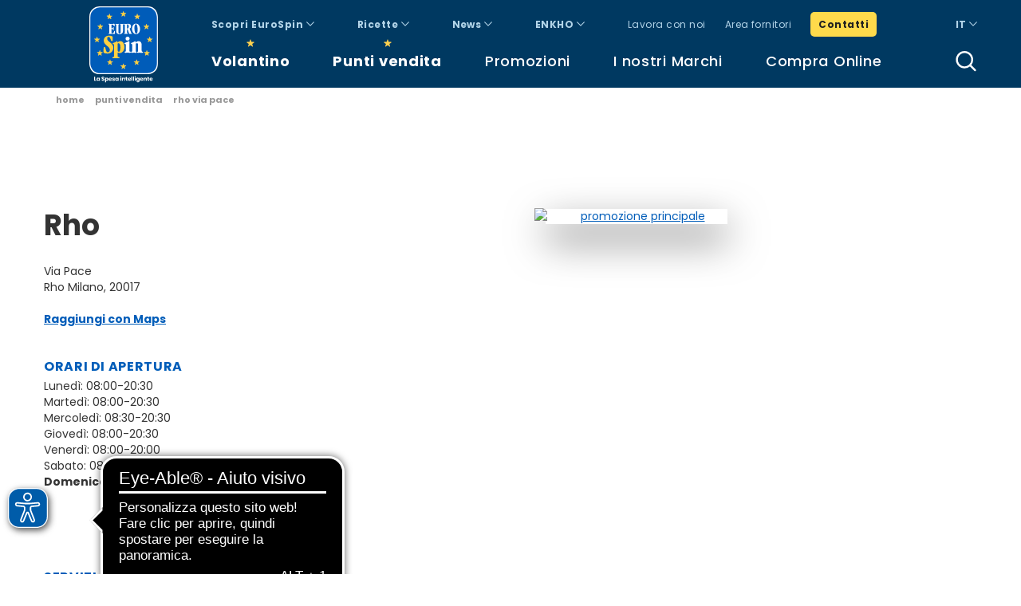

--- FILE ---
content_type: text/html; charset=UTF-8
request_url: https://www.eurospin.it/punti-vendita/rho-via-pace/
body_size: 11672
content:
<!DOCTYPE html>
<!--[if lt IE 7]><html class="no-js ie ie6 lt-ie9 lt-ie8 lt-ie7 lt-ie10" dir="ltr" lang="it-IT" prefix="og: https://ogp.me/ns#" xmlns:og="http://opengraphprotocol.org/schema/" xmlns:fb="http://www.facebook.com/2008/fbml"> <![endif]-->
<!--[if IE 7]><html class="no-js ie ie7 lt-ie9 lt-ie8 lt-ie10" dir="ltr" lang="it-IT" prefix="og: https://ogp.me/ns#" xmlns:og="http://opengraphprotocol.org/schema/" xmlns:fb="http://www.facebook.com/2008/fbml"> <![endif]-->
<!--[if IE 8]><html class="no-js ie ie8 lt-ie9 lt-ie10" dir="ltr" lang="it-IT" prefix="og: https://ogp.me/ns#" xmlns:og="http://opengraphprotocol.org/schema/" xmlns:fb="http://www.facebook.com/2008/fbml"> <![endif]-->
<!--[if IE 9]><html class="no-js ie ie9 lt-ie10" dir="ltr" lang="it-IT" prefix="og: https://ogp.me/ns#" xmlns:og="http://opengraphprotocol.org/schema/" xmlns:fb="http://www.facebook.com/2008/fbml"> <![endif]-->
<!--[if gt IE 9]><!--><html class="no-js" dir="ltr" lang="it-IT" prefix="og: https://ogp.me/ns#" xmlns:og="http://opengraphprotocol.org/schema/" xmlns:fb="http://www.facebook.com/2008/fbml"> <!--<![endif]-->
<head>
	<meta charset="UTF-8" />
	<meta http-equiv="X-UA-Compatible" content="IE=edge">
	<meta http-equiv="Content-Type" content="text/html; charset=UTF-8" />
	<meta name="viewport" content="width=device-width, initial-scale=1.0">
	<meta name="format-detection" content="telephone=no">
	<meta name="theme-color" content="#0371b3">

	<title>
					Rho Via Pace | Eurospin - Eurospin
			</title>
	
	
	<link rel="shortcut icon" href="https://www.eurospin.it/wp-content/themes/eurospin/assets/images/obj/favicon.ico" />

	<link rel="stylesheet" href="https://www.eurospin.it/wp-content/themes/eurospin/assets/stylesheets/main.css" type="text/css" media="screen" />

	<script src="https://www.eurospin.it/wp-content/themes/eurospin/assets/javascripts/modernizr.js?v=1"></script>

	<link rel="pingback" href="https://www.eurospin.it/xmlrpc.php" />

	<script src="//ajax.googleapis.com/ajax/libs/jquery/1.11.2/jquery.min.js"></script>
	<script>window.jQuery || document.write('<script src="//ajax.googleapis.com/ajax/libs/jquery/1.11.2/jquery.min.js"><\/script>');</script>

		<!--script vecchio offerte lavoro-->
		<!--script sede offerte lavoro-->
		<!--script punti vendita offerte lavoro-->
		<!--script autocandidatura-->
	

	
	
	<!-- Cookies solution 2024 -->
	<script type="text/javascript">
	var _iub = _iub || [];
	_iub.csConfiguration = {"invalidateConsentWithoutLog":true,"consentOnContinuedBrowsing":false,"perPurposeConsent":true,"whitelabel":false,"lang":"it","siteId":2332580,"floatingPreferencesButtonDisplay":false,"cookiePolicyId":51882405,"cookiePolicyUrl":"https://www.eurospin.it/iubenda_eurospin_policy_e_solution.html", "callback":{ "onPreferenceExpressedOrNotNeeded":function(preference) { dataLayer.push({ iubenda_ccpa_opted_out: _iub.cs.api.isCcpaOptedOut() }); if (!preference) { window.dataLayer = window.dataLayer || []; dataLayer.push({ event:"iubenda_preference_not_needed" }); } else { if (preference.consent === true) { dataLayer.push({ event: "iubenda_consent_given" }); } else if (preference.consent === false) { dataLayer.push({ event: "iubenda_consent_rejected" }); } else if (preference.purposes) { for (var purposeId in preference.purposes) { if (preference.purposes[purposeId]) { dataLayer.push({ event: "iubenda_consent_given_purpose_" + purposeId }); } } } } } }, "banner":{ "closeButtonRejects":true,"brandBackgroundColor":"#ffffff","brandTextColor":"#ffffff","acceptButtonDisplay":true,"customizeButtonDisplay":true,"acceptButtonColor":"#ffc200","acceptButtonCaptionColor":"#4d4d4d","customizeButtonColor":"#dcdcdc","customizeButtonCaptionColor":"#4d4d4d","rejectButtonColor":"#dcdcdc","rejectButtonCaptionColor":"#4d4d4d","listPurposes":true,"position":"bottom","backgroundOverlay":true,"textColor":"#ffffff","backgroundColor":"#003961","acceptButtonCaption":"Accetta tutto","content":"<div id=\"iubenda-cs-title\">Informativa</div><div id=\"iubenda-cs-paragraph\"><p class=\"iub-p\">Utilizziamo i cookie, inclusi quelli di terze parti, per raccogliere informazioni sull’utilizzo dei nostri siti Web, come specificato nella <a href=\"/privacy-policy/51882405/cookie-policy?an=no&s_ck=false&newmarkup=yes\" class=\"iubenda-cs-cookie-policy-lnk\">cookie policy</a>.</p><p class=\"iub-p\">I cookie sono utili per fornire agli utenti la migliore esperienza possibile, migliorare costantemente i nostri siti e fornire agli utenti offerte adatte ai loro interessi. Facendo clic sul pulsante \"Accetta tutto\", l’utente dichiara di accettare l’utilizzo dei cookie. In qualsiasi momento è possibile revocare il consenso, modificare le preferenze e ottenere informazioni dettagliate sull’utilizzo dei cookie facendo clic su \"Scopri di più e personalizza\". Chiudendo questa informativa con l’apposito tasto in alto a destra continui senza accettare.</p></div>" }};
	</script>
	<script type="text/javascript" src="//cs.iubenda.com/sync/2332580.js"></script>
	<script type="text/javascript" src="//cdn.iubenda.com/cs/iubenda_cs.js" charset="UTF-8" async></script>

		<style>img:is([sizes="auto" i], [sizes^="auto," i]) { contain-intrinsic-size: 3000px 1500px }</style>
	
		<!-- All in One SEO 4.9.0 - aioseo.com -->
	<meta name="robots" content="max-image-preview:large" />
	<link rel="canonical" href="https://www.eurospin.it/punti-vendita/rho-via-pace/" />
	<meta name="generator" content="All in One SEO (AIOSEO) 4.9.0" />
		<meta property="og:locale" content="it_IT" />
		<meta property="og:site_name" content="Eurospin" />
		<meta property="og:type" content="article" />
		<meta property="og:title" content="Rho Via Pace | Eurospin" />
		<meta property="og:url" content="https://www.eurospin.it/punti-vendita/rho-via-pace/" />
		<meta property="og:image" content="https://www.eurospin.it/wp-content/uploads/logo-share.png" />
		<meta property="og:image:secure_url" content="https://www.eurospin.it/wp-content/uploads/logo-share.png" />
		<meta property="og:image:width" content="1000" />
		<meta property="og:image:height" content="600" />
		<meta property="article:published_time" content="2022-11-29T17:28:29+00:00" />
		<meta property="article:modified_time" content="2026-01-17T04:20:34+00:00" />
		<meta name="twitter:card" content="summary_large_image" />
		<meta name="twitter:title" content="Rho Via Pace | Eurospin" />
		<meta name="twitter:image" content="https://www.eurospin.it/wp-content/uploads/logo-share.png" />
		<script type="application/ld+json" class="aioseo-schema">
			{"@context":"https:\/\/schema.org","@graph":[{"@type":"BreadcrumbList","@id":"https:\/\/www.eurospin.it\/punti-vendita\/rho-via-pace\/#breadcrumblist","itemListElement":[{"@type":"ListItem","@id":"https:\/\/www.eurospin.it#listItem","position":1,"name":"Home","item":"https:\/\/www.eurospin.it","nextItem":{"@type":"ListItem","@id":"https:\/\/www.eurospin.it\/punti-vendita\/#listItem","name":"Store"}},{"@type":"ListItem","@id":"https:\/\/www.eurospin.it\/punti-vendita\/#listItem","position":2,"name":"Store","item":"https:\/\/www.eurospin.it\/punti-vendita\/","nextItem":{"@type":"ListItem","@id":"https:\/\/www.eurospin.it\/punti-vendita\/rho-via-pace\/#listItem","name":"Rho Via Pace"},"previousItem":{"@type":"ListItem","@id":"https:\/\/www.eurospin.it#listItem","name":"Home"}},{"@type":"ListItem","@id":"https:\/\/www.eurospin.it\/punti-vendita\/rho-via-pace\/#listItem","position":3,"name":"Rho Via Pace","previousItem":{"@type":"ListItem","@id":"https:\/\/www.eurospin.it\/punti-vendita\/#listItem","name":"Store"}}]},{"@type":"Organization","@id":"https:\/\/www.eurospin.it\/#organization","name":"Eurospin","description":"La spesa intelligente","url":"https:\/\/www.eurospin.it\/","logo":{"@type":"ImageObject","url":"https:\/\/www.eurospin.it\/wp-content\/uploads\/logo-payoff.png","@id":"https:\/\/www.eurospin.it\/punti-vendita\/rho-via-pace\/#organizationLogo","width":500,"height":500},"image":{"@id":"https:\/\/www.eurospin.it\/punti-vendita\/rho-via-pace\/#organizationLogo"}},{"@type":"WebPage","@id":"https:\/\/www.eurospin.it\/punti-vendita\/rho-via-pace\/#webpage","url":"https:\/\/www.eurospin.it\/punti-vendita\/rho-via-pace\/","name":"Rho Via Pace | Eurospin","inLanguage":"it-IT","isPartOf":{"@id":"https:\/\/www.eurospin.it\/#website"},"breadcrumb":{"@id":"https:\/\/www.eurospin.it\/punti-vendita\/rho-via-pace\/#breadcrumblist"},"datePublished":"2022-11-29T18:28:29+01:00","dateModified":"2026-01-17T05:20:34+01:00"},{"@type":"WebSite","@id":"https:\/\/www.eurospin.it\/#website","url":"https:\/\/www.eurospin.it\/","name":"Eurospin","description":"La spesa intelligente","inLanguage":"it-IT","publisher":{"@id":"https:\/\/www.eurospin.it\/#organization"}}]}
		</script>
		<!-- All in One SEO -->

<script type="text/javascript">
/* <![CDATA[ */
window._wpemojiSettings = {"baseUrl":"https:\/\/s.w.org\/images\/core\/emoji\/16.0.1\/72x72\/","ext":".png","svgUrl":"https:\/\/s.w.org\/images\/core\/emoji\/16.0.1\/svg\/","svgExt":".svg","source":{"concatemoji":"https:\/\/www.eurospin.it\/wp-includes\/js\/wp-emoji-release.min.js"}};
/*! This file is auto-generated */
!function(s,n){var o,i,e;function c(e){try{var t={supportTests:e,timestamp:(new Date).valueOf()};sessionStorage.setItem(o,JSON.stringify(t))}catch(e){}}function p(e,t,n){e.clearRect(0,0,e.canvas.width,e.canvas.height),e.fillText(t,0,0);var t=new Uint32Array(e.getImageData(0,0,e.canvas.width,e.canvas.height).data),a=(e.clearRect(0,0,e.canvas.width,e.canvas.height),e.fillText(n,0,0),new Uint32Array(e.getImageData(0,0,e.canvas.width,e.canvas.height).data));return t.every(function(e,t){return e===a[t]})}function u(e,t){e.clearRect(0,0,e.canvas.width,e.canvas.height),e.fillText(t,0,0);for(var n=e.getImageData(16,16,1,1),a=0;a<n.data.length;a++)if(0!==n.data[a])return!1;return!0}function f(e,t,n,a){switch(t){case"flag":return n(e,"\ud83c\udff3\ufe0f\u200d\u26a7\ufe0f","\ud83c\udff3\ufe0f\u200b\u26a7\ufe0f")?!1:!n(e,"\ud83c\udde8\ud83c\uddf6","\ud83c\udde8\u200b\ud83c\uddf6")&&!n(e,"\ud83c\udff4\udb40\udc67\udb40\udc62\udb40\udc65\udb40\udc6e\udb40\udc67\udb40\udc7f","\ud83c\udff4\u200b\udb40\udc67\u200b\udb40\udc62\u200b\udb40\udc65\u200b\udb40\udc6e\u200b\udb40\udc67\u200b\udb40\udc7f");case"emoji":return!a(e,"\ud83e\udedf")}return!1}function g(e,t,n,a){var r="undefined"!=typeof WorkerGlobalScope&&self instanceof WorkerGlobalScope?new OffscreenCanvas(300,150):s.createElement("canvas"),o=r.getContext("2d",{willReadFrequently:!0}),i=(o.textBaseline="top",o.font="600 32px Arial",{});return e.forEach(function(e){i[e]=t(o,e,n,a)}),i}function t(e){var t=s.createElement("script");t.src=e,t.defer=!0,s.head.appendChild(t)}"undefined"!=typeof Promise&&(o="wpEmojiSettingsSupports",i=["flag","emoji"],n.supports={everything:!0,everythingExceptFlag:!0},e=new Promise(function(e){s.addEventListener("DOMContentLoaded",e,{once:!0})}),new Promise(function(t){var n=function(){try{var e=JSON.parse(sessionStorage.getItem(o));if("object"==typeof e&&"number"==typeof e.timestamp&&(new Date).valueOf()<e.timestamp+604800&&"object"==typeof e.supportTests)return e.supportTests}catch(e){}return null}();if(!n){if("undefined"!=typeof Worker&&"undefined"!=typeof OffscreenCanvas&&"undefined"!=typeof URL&&URL.createObjectURL&&"undefined"!=typeof Blob)try{var e="postMessage("+g.toString()+"("+[JSON.stringify(i),f.toString(),p.toString(),u.toString()].join(",")+"));",a=new Blob([e],{type:"text/javascript"}),r=new Worker(URL.createObjectURL(a),{name:"wpTestEmojiSupports"});return void(r.onmessage=function(e){c(n=e.data),r.terminate(),t(n)})}catch(e){}c(n=g(i,f,p,u))}t(n)}).then(function(e){for(var t in e)n.supports[t]=e[t],n.supports.everything=n.supports.everything&&n.supports[t],"flag"!==t&&(n.supports.everythingExceptFlag=n.supports.everythingExceptFlag&&n.supports[t]);n.supports.everythingExceptFlag=n.supports.everythingExceptFlag&&!n.supports.flag,n.DOMReady=!1,n.readyCallback=function(){n.DOMReady=!0}}).then(function(){return e}).then(function(){var e;n.supports.everything||(n.readyCallback(),(e=n.source||{}).concatemoji?t(e.concatemoji):e.wpemoji&&e.twemoji&&(t(e.twemoji),t(e.wpemoji)))}))}((window,document),window._wpemojiSettings);
/* ]]> */
</script>
<style id='wp-emoji-styles-inline-css' type='text/css'>

	img.wp-smiley, img.emoji {
		display: inline !important;
		border: none !important;
		box-shadow: none !important;
		height: 1em !important;
		width: 1em !important;
		margin: 0 0.07em !important;
		vertical-align: -0.1em !important;
		background: none !important;
		padding: 0 !important;
	}
</style>
<link rel='stylesheet' id='wp-block-library-css' href='https://www.eurospin.it/wp-includes/css/dist/block-library/style.min.css' type='text/css' media='all' />
<style id='classic-theme-styles-inline-css' type='text/css'>
/*! This file is auto-generated */
.wp-block-button__link{color:#fff;background-color:#32373c;border-radius:9999px;box-shadow:none;text-decoration:none;padding:calc(.667em + 2px) calc(1.333em + 2px);font-size:1.125em}.wp-block-file__button{background:#32373c;color:#fff;text-decoration:none}
</style>
<link rel='stylesheet' id='aioseo/css/src/vue/standalone/blocks/table-of-contents/global.scss-css' href='https://www.eurospin.it/wp-content/plugins/all-in-one-seo-pack/dist/Lite/assets/css/table-of-contents/global.e90f6d47.css' type='text/css' media='all' />
<style id='global-styles-inline-css' type='text/css'>
:root{--wp--preset--aspect-ratio--square: 1;--wp--preset--aspect-ratio--4-3: 4/3;--wp--preset--aspect-ratio--3-4: 3/4;--wp--preset--aspect-ratio--3-2: 3/2;--wp--preset--aspect-ratio--2-3: 2/3;--wp--preset--aspect-ratio--16-9: 16/9;--wp--preset--aspect-ratio--9-16: 9/16;--wp--preset--color--black: #000000;--wp--preset--color--cyan-bluish-gray: #abb8c3;--wp--preset--color--white: #ffffff;--wp--preset--color--pale-pink: #f78da7;--wp--preset--color--vivid-red: #cf2e2e;--wp--preset--color--luminous-vivid-orange: #ff6900;--wp--preset--color--luminous-vivid-amber: #fcb900;--wp--preset--color--light-green-cyan: #7bdcb5;--wp--preset--color--vivid-green-cyan: #00d084;--wp--preset--color--pale-cyan-blue: #8ed1fc;--wp--preset--color--vivid-cyan-blue: #0693e3;--wp--preset--color--vivid-purple: #9b51e0;--wp--preset--gradient--vivid-cyan-blue-to-vivid-purple: linear-gradient(135deg,rgba(6,147,227,1) 0%,rgb(155,81,224) 100%);--wp--preset--gradient--light-green-cyan-to-vivid-green-cyan: linear-gradient(135deg,rgb(122,220,180) 0%,rgb(0,208,130) 100%);--wp--preset--gradient--luminous-vivid-amber-to-luminous-vivid-orange: linear-gradient(135deg,rgba(252,185,0,1) 0%,rgba(255,105,0,1) 100%);--wp--preset--gradient--luminous-vivid-orange-to-vivid-red: linear-gradient(135deg,rgba(255,105,0,1) 0%,rgb(207,46,46) 100%);--wp--preset--gradient--very-light-gray-to-cyan-bluish-gray: linear-gradient(135deg,rgb(238,238,238) 0%,rgb(169,184,195) 100%);--wp--preset--gradient--cool-to-warm-spectrum: linear-gradient(135deg,rgb(74,234,220) 0%,rgb(151,120,209) 20%,rgb(207,42,186) 40%,rgb(238,44,130) 60%,rgb(251,105,98) 80%,rgb(254,248,76) 100%);--wp--preset--gradient--blush-light-purple: linear-gradient(135deg,rgb(255,206,236) 0%,rgb(152,150,240) 100%);--wp--preset--gradient--blush-bordeaux: linear-gradient(135deg,rgb(254,205,165) 0%,rgb(254,45,45) 50%,rgb(107,0,62) 100%);--wp--preset--gradient--luminous-dusk: linear-gradient(135deg,rgb(255,203,112) 0%,rgb(199,81,192) 50%,rgb(65,88,208) 100%);--wp--preset--gradient--pale-ocean: linear-gradient(135deg,rgb(255,245,203) 0%,rgb(182,227,212) 50%,rgb(51,167,181) 100%);--wp--preset--gradient--electric-grass: linear-gradient(135deg,rgb(202,248,128) 0%,rgb(113,206,126) 100%);--wp--preset--gradient--midnight: linear-gradient(135deg,rgb(2,3,129) 0%,rgb(40,116,252) 100%);--wp--preset--font-size--small: 13px;--wp--preset--font-size--medium: 20px;--wp--preset--font-size--large: 36px;--wp--preset--font-size--x-large: 42px;--wp--preset--spacing--20: 0.44rem;--wp--preset--spacing--30: 0.67rem;--wp--preset--spacing--40: 1rem;--wp--preset--spacing--50: 1.5rem;--wp--preset--spacing--60: 2.25rem;--wp--preset--spacing--70: 3.38rem;--wp--preset--spacing--80: 5.06rem;--wp--preset--shadow--natural: 6px 6px 9px rgba(0, 0, 0, 0.2);--wp--preset--shadow--deep: 12px 12px 50px rgba(0, 0, 0, 0.4);--wp--preset--shadow--sharp: 6px 6px 0px rgba(0, 0, 0, 0.2);--wp--preset--shadow--outlined: 6px 6px 0px -3px rgba(255, 255, 255, 1), 6px 6px rgba(0, 0, 0, 1);--wp--preset--shadow--crisp: 6px 6px 0px rgba(0, 0, 0, 1);}:where(.is-layout-flex){gap: 0.5em;}:where(.is-layout-grid){gap: 0.5em;}body .is-layout-flex{display: flex;}.is-layout-flex{flex-wrap: wrap;align-items: center;}.is-layout-flex > :is(*, div){margin: 0;}body .is-layout-grid{display: grid;}.is-layout-grid > :is(*, div){margin: 0;}:where(.wp-block-columns.is-layout-flex){gap: 2em;}:where(.wp-block-columns.is-layout-grid){gap: 2em;}:where(.wp-block-post-template.is-layout-flex){gap: 1.25em;}:where(.wp-block-post-template.is-layout-grid){gap: 1.25em;}.has-black-color{color: var(--wp--preset--color--black) !important;}.has-cyan-bluish-gray-color{color: var(--wp--preset--color--cyan-bluish-gray) !important;}.has-white-color{color: var(--wp--preset--color--white) !important;}.has-pale-pink-color{color: var(--wp--preset--color--pale-pink) !important;}.has-vivid-red-color{color: var(--wp--preset--color--vivid-red) !important;}.has-luminous-vivid-orange-color{color: var(--wp--preset--color--luminous-vivid-orange) !important;}.has-luminous-vivid-amber-color{color: var(--wp--preset--color--luminous-vivid-amber) !important;}.has-light-green-cyan-color{color: var(--wp--preset--color--light-green-cyan) !important;}.has-vivid-green-cyan-color{color: var(--wp--preset--color--vivid-green-cyan) !important;}.has-pale-cyan-blue-color{color: var(--wp--preset--color--pale-cyan-blue) !important;}.has-vivid-cyan-blue-color{color: var(--wp--preset--color--vivid-cyan-blue) !important;}.has-vivid-purple-color{color: var(--wp--preset--color--vivid-purple) !important;}.has-black-background-color{background-color: var(--wp--preset--color--black) !important;}.has-cyan-bluish-gray-background-color{background-color: var(--wp--preset--color--cyan-bluish-gray) !important;}.has-white-background-color{background-color: var(--wp--preset--color--white) !important;}.has-pale-pink-background-color{background-color: var(--wp--preset--color--pale-pink) !important;}.has-vivid-red-background-color{background-color: var(--wp--preset--color--vivid-red) !important;}.has-luminous-vivid-orange-background-color{background-color: var(--wp--preset--color--luminous-vivid-orange) !important;}.has-luminous-vivid-amber-background-color{background-color: var(--wp--preset--color--luminous-vivid-amber) !important;}.has-light-green-cyan-background-color{background-color: var(--wp--preset--color--light-green-cyan) !important;}.has-vivid-green-cyan-background-color{background-color: var(--wp--preset--color--vivid-green-cyan) !important;}.has-pale-cyan-blue-background-color{background-color: var(--wp--preset--color--pale-cyan-blue) !important;}.has-vivid-cyan-blue-background-color{background-color: var(--wp--preset--color--vivid-cyan-blue) !important;}.has-vivid-purple-background-color{background-color: var(--wp--preset--color--vivid-purple) !important;}.has-black-border-color{border-color: var(--wp--preset--color--black) !important;}.has-cyan-bluish-gray-border-color{border-color: var(--wp--preset--color--cyan-bluish-gray) !important;}.has-white-border-color{border-color: var(--wp--preset--color--white) !important;}.has-pale-pink-border-color{border-color: var(--wp--preset--color--pale-pink) !important;}.has-vivid-red-border-color{border-color: var(--wp--preset--color--vivid-red) !important;}.has-luminous-vivid-orange-border-color{border-color: var(--wp--preset--color--luminous-vivid-orange) !important;}.has-luminous-vivid-amber-border-color{border-color: var(--wp--preset--color--luminous-vivid-amber) !important;}.has-light-green-cyan-border-color{border-color: var(--wp--preset--color--light-green-cyan) !important;}.has-vivid-green-cyan-border-color{border-color: var(--wp--preset--color--vivid-green-cyan) !important;}.has-pale-cyan-blue-border-color{border-color: var(--wp--preset--color--pale-cyan-blue) !important;}.has-vivid-cyan-blue-border-color{border-color: var(--wp--preset--color--vivid-cyan-blue) !important;}.has-vivid-purple-border-color{border-color: var(--wp--preset--color--vivid-purple) !important;}.has-vivid-cyan-blue-to-vivid-purple-gradient-background{background: var(--wp--preset--gradient--vivid-cyan-blue-to-vivid-purple) !important;}.has-light-green-cyan-to-vivid-green-cyan-gradient-background{background: var(--wp--preset--gradient--light-green-cyan-to-vivid-green-cyan) !important;}.has-luminous-vivid-amber-to-luminous-vivid-orange-gradient-background{background: var(--wp--preset--gradient--luminous-vivid-amber-to-luminous-vivid-orange) !important;}.has-luminous-vivid-orange-to-vivid-red-gradient-background{background: var(--wp--preset--gradient--luminous-vivid-orange-to-vivid-red) !important;}.has-very-light-gray-to-cyan-bluish-gray-gradient-background{background: var(--wp--preset--gradient--very-light-gray-to-cyan-bluish-gray) !important;}.has-cool-to-warm-spectrum-gradient-background{background: var(--wp--preset--gradient--cool-to-warm-spectrum) !important;}.has-blush-light-purple-gradient-background{background: var(--wp--preset--gradient--blush-light-purple) !important;}.has-blush-bordeaux-gradient-background{background: var(--wp--preset--gradient--blush-bordeaux) !important;}.has-luminous-dusk-gradient-background{background: var(--wp--preset--gradient--luminous-dusk) !important;}.has-pale-ocean-gradient-background{background: var(--wp--preset--gradient--pale-ocean) !important;}.has-electric-grass-gradient-background{background: var(--wp--preset--gradient--electric-grass) !important;}.has-midnight-gradient-background{background: var(--wp--preset--gradient--midnight) !important;}.has-small-font-size{font-size: var(--wp--preset--font-size--small) !important;}.has-medium-font-size{font-size: var(--wp--preset--font-size--medium) !important;}.has-large-font-size{font-size: var(--wp--preset--font-size--large) !important;}.has-x-large-font-size{font-size: var(--wp--preset--font-size--x-large) !important;}
:where(.wp-block-post-template.is-layout-flex){gap: 1.25em;}:where(.wp-block-post-template.is-layout-grid){gap: 1.25em;}
:where(.wp-block-columns.is-layout-flex){gap: 2em;}:where(.wp-block-columns.is-layout-grid){gap: 2em;}
:root :where(.wp-block-pullquote){font-size: 1.5em;line-height: 1.6;}
</style>
<script type="text/javascript" src="https://www.eurospin.it/wp-includes/js/jquery/jquery.min.js" id="jquery-core-js"></script>
<script type="text/javascript" src="https://www.eurospin.it/wp-includes/js/jquery/jquery-migrate.min.js" id="jquery-migrate-js"></script>
<link rel="https://api.w.org/" href="https://www.eurospin.it/wp-json/" /><link rel="EditURI" type="application/rsd+xml" title="RSD" href="https://www.eurospin.it/xmlrpc.php?rsd" />

<link rel='shortlink' href='https://www.eurospin.it/?p=132776' />
<link rel="alternate" title="oEmbed (JSON)" type="application/json+oembed" href="https://www.eurospin.it/wp-json/oembed/1.0/embed?url=https%3A%2F%2Fwww.eurospin.it%2Fpunti-vendita%2Frho-via-pace%2F" />
<link rel="alternate" title="oEmbed (XML)" type="text/xml+oembed" href="https://www.eurospin.it/wp-json/oembed/1.0/embed?url=https%3A%2F%2Fwww.eurospin.it%2Fpunti-vendita%2Frho-via-pace%2F&#038;format=xml" />
<!-- Specifiche Schema --> 
<script type="application/ld+json">
		{
			"@context": "http://schema.org",
			"@type": "Organization",
			"name": "Eurospin",
			"alternateName": "La Spesa Intelligente",
			"url": "https://www.eurospin.it",
			"logo": "https://www.eurospin.it/wp-content/themes/eurospin/assets/images/obj/logo.png",
			"sameAs": [
				"https://it-it.facebook.com/EurospinItaliaSpa/","","https://www.instagram.com/eurospin_italia_official/","https://www.youtube.com/user/EurospinItalia","https://www.linkedin.com/company/eurospin","https://www.tiktok.com/@eurospin_italia_official"
			],
			"address":{
				"@type": "PostalAddress",
				"addressLocality": "San Martino Buon Albergo, Italy",
				"postalCode": "37036",
				"streetAddress": "Via Campalto 3/d"
			},
			"contactPoint": [
				{  "@type": "ContactPoint",
					"telephone": "+39-800595595",
					"contactType": "customer service",
					"contactOption": "TollFree",
					"faxNumber": "+39-0458782333"
				}
			]
		}
	</script>
<script type="application/ld+json">
		{
			"@context": "http://schema.org",
			"@type": "WebSite",
			"name": "Eurospin",
			"url": "https://www.eurospin.it/",
			"potentialAction": {
				"@type": "SearchAction",
				"target": "https://www.eurospin.it?s={search_term_string}",
				"query-input": "required name=search_term_string"
			}
		}
	</script>
<script type="application/ld+json">
					{
					  "@context": "http://schema.org",
					  "@type": "Store",
					  "@id": "https://www.eurospin.it/punti-vendita/rho-via-pace/",
					  "name": "Rho Via Pace",
					  "address" :{
					    "@type": "PostalAddress",
					    "streetAddress": "Via Pace",
					    "addressLocality": "Rho",
					    "addressRegion": "Milano",
					    "postalCode": "20017",
					    "addressCountry": "IT"
					  },
					  "geo":{
					    "@type": "GeoCoordinates",
					    "latitude": 45.5282394,
					    "longitude": 9.0508539
					  }
					}
				</script>
<!-- /. Specifiche Schema --> 


	<!-- Google Tag Manager -->
	<script>(function(w,d,s,l,i){w[l]=w[l]||[];w[l].push({'gtm.start':
	new Date().getTime(),event:'gtm.js'});var f=d.getElementsByTagName(s)[0],
	j=d.createElement(s),dl=l!='dataLayer'?'&l='+l:'';j.async=true;j.src=
	'https://www.googletagmanager.com/gtm.js?id='+i+dl;f.parentNode.insertBefore(j,f);
	})(window,document,'script','dataLayer','GTM-MHRM5H4');</script>
	<!-- End Google Tag Manager -->

	<!-- Eyeable -->
	<script async src="https://cdn.eye-able.com/configs/www.eurospin.it.js"></script>
	<script async src="https://cdn.eye-able.com/public/js/eyeAble.js"></script>
	<!-- end Eyeable -->
	
	</head>

	<body class="wp-singular store-template-default single single-store postid-132776 wp-theme-eurospin" data-template="base.twig" data-module="dom-ready">

		
					<header class="sn_header" data-module="header-utils">
	<div class="claim hide">La Spesa Intelligente</div>
	<nav class="navbar navbar-default" role="navigation">
		<div class="container">

			<div class="navbar-header">
				<button type="button" class="navbar-toggle" data-target="#mobile_menu">
					<span class="icon-bar"></span>
					<span class="icon-bar"></span>
					<span class="icon-bar"></span>
				</button>

				<div class="dropdown search">
					<a class="dropdown-toggle" href="javascript:;" data-toggle="dropdown"><span class="sn-sprite -search ">
	<svg viewBox="0 0 500 500"><use xlink:href="https://www.eurospin.it/wp-content/themes/eurospin/assets/images/icons.svg#search" /></svg>
</span>
</a>
					<div class="dropdown-menu">
						<form action="https://www.eurospin.it" method="get" class="form">
							<div class="form-group">
								<input name="s" placeholder="Cerca..." type="text" class="form-control">
								<input name="type_search" type="hidden" value="product">
							</div>
							<button type="submit" class="btn btn-default">CERCA</button>
						</form>
					</div>
				 </div>

				<a class="navbar-brand" href="https://www.eurospin.it">
										<span class="sn-sprite -logo-payoff ">
	<svg viewBox="0 0 500 500"><use xlink:href="https://www.eurospin.it/wp-content/themes/eurospin/assets/images/icons.svg#logo-payoff" /></svg>
</span>

				</a>
			</div>

			<div class="collapse navbar-collapse" id="main_menu">
 				<ul class="sn_menu_secondary">
																		<li class="dropdown voices">
								<a href="javascript:;" class="dropdown-toggle" data-toggle="dropdown">Scopri EuroSpin <span class="sn-sprite -angle-down ">
	<svg viewBox="0 0 500 500"><use xlink:href="https://www.eurospin.it/wp-content/themes/eurospin/assets/images/icons.svg#angle-down" /></svg>
</span>
</a>

								<ul class="dropdown-menu">
																			<li><a href="https://www.eurospin.it/gruppo-eurospin/" target="_self">Il Gruppo</a></li>
																			<li><a href="https://www.eurospin.it/bilanci/bilancio-sostenibilita/" target="_self">Bilancio 2024</a></li>
																			<li><a href="https://www.eurospin.it/sostenibilita/" target="_self">Sostenibilità</a></li>
																			<li><a href="https://www.eurospin.it/certificazioni/" target="_self">Certificazioni</a></li>
																	</ul>
							</li>
																								<li class="dropdown voices">
								<a href="javascript:;" class="dropdown-toggle" data-toggle="dropdown">Ricette <span class="sn-sprite -angle-down ">
	<svg viewBox="0 0 500 500"><use xlink:href="https://www.eurospin.it/wp-content/themes/eurospin/assets/images/icons.svg#angle-down" /></svg>
</span>
</a>

								<ul class="dropdown-menu">
																			<li><a href="https://www.eurospin.it/ricette/" target="_self">Tutte le ricette</a></li>
																			<li><a href="https://www.eurospin.it/sonia-peronaci/calendario-ricette/" target="_self">Sonia Peronaci</a></li>
																			<li><a href="https://www.eurospin.it/minions/ricette/" target="_self">Verdiana Ramina</a></li>
																			<li><a href="https://www.eurospin.it/ricette-sostenibili/" target="_self">Ricette sostenibili</a></li>
																			<li><a href="https://www.eurospin.it/ricette-amo-essere/" target="_self">Amo Essere</a></li>
																			<li><a href="https://www.eurospin.it/alimentazionebenessere/" target="_self">Alimentazione Sana</a></li>
																	</ul>
							</li>
																								<li class="dropdown voices">
								<a href="javascript:;" class="dropdown-toggle" data-toggle="dropdown">News <span class="sn-sprite -angle-down ">
	<svg viewBox="0 0 500 500"><use xlink:href="https://www.eurospin.it/wp-content/themes/eurospin/assets/images/icons.svg#angle-down" /></svg>
</span>
</a>

								<ul class="dropdown-menu">
																			<li><a href="https://www.eurospin.it/news-ed-eventi/" target="_self">News ed Eventi</a></li>
																			<li><a href="https://www.eurospin.it/novita/" target="_self">Novità di prodotto</a></li>
																			<li><a href="https://www.eurospin.it/nuove-aperture/" target="_self">Nuove aperture</a></li>
																	</ul>
							</li>
																								<li class="dropdown voices">
								<a href="javascript:;" class="dropdown-toggle" data-toggle="dropdown">ENKHO <span class="sn-sprite -angle-down ">
	<svg viewBox="0 0 500 500"><use xlink:href="https://www.eurospin.it/wp-content/themes/eurospin/assets/images/icons.svg#angle-down" /></svg>
</span>
</a>

								<ul class="dropdown-menu">
																			<li><a href="https://www.eurospin.it/enkho-chef/" target="_self">ENKHO Chef Robot</a></li>
																			<li><a href="https://www.eurospin.it/ricette/enkho-chef/" target="_self">Ricette ENKHO Chef</a></li>
																			<li><a href="https://www.eurospin.it/videoricette-enkho-chef/" target="_self">Video Ricette ENKHO</a></li>
																			<li><a href="http://www.rgrservicestore.com/lingue/ita.html" target="_blank">Ricambi ENKHO</a></li>
																	</ul>
							</li>
																								<li class="menu-item menu-item-type-post_type menu-item-object-page"><a href="https://www.eurospin.it/lavora-con-noi/" target="_self">Lavora con noi</a></li>
																								<li class="menu-item menu-item-type-custom menu-item-object-custom"><a href="https://www.eurospin.it/fornitori/" target="_self">Area fornitori</a></li>
																								<li class="__button menu-item menu-item-type-post_type menu-item-object-page"><a href="https://www.eurospin.it/contacts/" target="_self">Contatti</a></li>
															</ul>

				<ul class="sn_menu_tertiary">
					
					<li class="dropdown lang">
						<a href="javascript:;" class="dropdown-toggle text-uppercase" data-toggle="dropdown">it <span class="sn-sprite -angle-down ">
	<svg viewBox="0 0 500 500"><use xlink:href="https://www.eurospin.it/wp-content/themes/eurospin/assets/images/icons.svg#angle-down" /></svg>
</span>
</a>
						<ul class="dropdown-menu">
							<li><a href="https://www.eurospin.it/">IT</a></li>
							<li><a href="https://www.eurospin.si/">SL</a></li>
							<li><a href="https://www.eurospin.hr/">HR</a></li>
							<li><a href="https://www.eurospin.mt/">MT</a></li>
						</ul>
					</li>
				</ul>

				<ul class="sn_menu_primary">
											<li class="star menu-item menu-item-type-post_type menu-item-object-page"><a href="https://www.eurospin.it/volantino/">Volantino</a></li>
											<li class="star menu-item menu-item-type-post_type_archive menu-item-object-store"><a href="https://www.eurospin.it/punti-vendita/">Punti vendita</a></li>
											<li class="menu-item menu-item-type-post_type menu-item-object-page"><a href="https://www.eurospin.it/promozioni/">Promozioni</a></li>
											<li class="menu-item menu-item-type-post_type menu-item-object-page"><a href="https://www.eurospin.it/i-nostri-marchi/">I nostri Marchi</a></li>
											<li class="menu-item menu-item-type-custom menu-item-object-custom"><a href="https://www.eurospin.it/e-commerce/">Compra Online</a></li>
					
					<li class="dropdown search">
						<a class="dropdown-toggle" href="javascript:;" data-toggle="dropdown"><span class="sn-sprite -search ">
	<svg viewBox="0 0 500 500"><use xlink:href="https://www.eurospin.it/wp-content/themes/eurospin/assets/images/icons.svg#search" /></svg>
</span>
</a>
						<div class="dropdown-menu">
							<form action="https://www.eurospin.it" method="get" class="form">
								<div class="form-group">
									<input name="s" placeholder="Cerca..." type="text" class="form-control">
									<input name="type_search" type="hidden" value="product">
								</div>
								<button type="submit" class="btn btn-default">CERCA</button>
							</form>
						</div>
					 </li>
				</ul>

			</div><!-- /.navbar-collapse -->

			<div id="mobile_menu">

				<ul class="sn_menu_primary">
											<li class="star menu-item menu-item-type-post_type menu-item-object-page"><a href="https://www.eurospin.it/volantino/">Volantino</a></li>
											<li class="star menu-item menu-item-type-post_type_archive menu-item-object-store"><a href="https://www.eurospin.it/punti-vendita/">Punti vendita</a></li>
											<li class="menu-item menu-item-type-post_type menu-item-object-page"><a href="https://www.eurospin.it/promozioni/">Promozioni</a></li>
											<li class="menu-item menu-item-type-post_type menu-item-object-page"><a href="https://www.eurospin.it/i-nostri-marchi/">I nostri Marchi</a></li>
											<li class="menu-item menu-item-type-custom menu-item-object-custom"><a href="https://www.eurospin.it/e-commerce/">Compra Online</a></li>
									</ul>

 				<ul class="sn_menu_secondary">
											<li class="menu-item menu-item-type-post_type menu-item-object-page menu-item-has-children"><a href="https://www.eurospin.it/gruppo/" target="_self">Scopri EuroSpin</a></li>
													<ul class="sn_menu_secondary" style="margin-left: 20px">
																																												<li><a href="https://www.eurospin.it/bilanci/bilancio-sostenibilita/" target="_self">Bilancio 2024</a></li>
																																				<li><a href="https://www.eurospin.it/sostenibilita/" target="_self">Sostenibilità</a></li>
																																				<li><a href="https://www.eurospin.it/certificazioni/" target="_self">Certificazioni</a></li>
																								</ul>
																	<li class="menu-item menu-item-type-post_type menu-item-object-page menu-item-has-children"><a href="https://www.eurospin.it/ricette-sostenibili/" target="_self">Ricette</a></li>
													<ul class="sn_menu_secondary" style="margin-left: 20px">
																																												<li><a href="https://www.eurospin.it/sonia-peronaci/calendario-ricette/" target="_self">Sonia Peronaci</a></li>
																																				<li><a href="https://www.eurospin.it/minions/ricette/" target="_self">Verdiana Ramina</a></li>
																																				<li><a href="https://www.eurospin.it/ricette-sostenibili/" target="_self">Ricette sostenibili</a></li>
																																				<li><a href="https://www.eurospin.it/ricette-amo-essere/" target="_self">Amo Essere</a></li>
																																				<li><a href="https://www.eurospin.it/alimentazionebenessere/" target="_self">Alimentazione Sana</a></li>
																								</ul>
																	<li class="menu-item menu-item-type-post_type menu-item-object-page menu-item-has-children"><a href="https://www.eurospin.it/news-ed-eventi/" target="_self">News</a></li>
													<ul class="sn_menu_secondary" style="margin-left: 20px">
																																												<li><a href="https://www.eurospin.it/novita/" target="_self">Novità di prodotto</a></li>
																																				<li><a href="https://www.eurospin.it/nuove-aperture/" target="_self">Nuove aperture</a></li>
																								</ul>
																	<li class="menu-item menu-item-type-post_type menu-item-object-page menu-item-has-children"><a href="https://www.eurospin.it/enkho-chef/" target="_self">ENKHO</a></li>
													<ul class="sn_menu_secondary" style="margin-left: 20px">
																																												<li><a href="https://www.eurospin.it/ricette/enkho-chef/" target="_self">Ricette ENKHO Chef</a></li>
																																				<li><a href="https://www.eurospin.it/videoricette-enkho-chef/" target="_self">Video Ricette ENKHO</a></li>
																																				<li><a href="http://www.rgrservicestore.com/lingue/ita.html" target="_blank">Ricambi ENKHO</a></li>
																								</ul>
																	<li class="menu-item menu-item-type-post_type menu-item-object-page"><a href="https://www.eurospin.it/lavora-con-noi/" target="_self">Lavora con noi</a></li>
																	<li class="menu-item menu-item-type-custom menu-item-object-custom"><a href="https://www.eurospin.it/fornitori/" target="_self">Area fornitori</a></li>
																	<li class="__button menu-item menu-item-type-post_type menu-item-object-page"><a href="https://www.eurospin.it/contacts/" target="_self">Contatti</a></li>
															</ul>

				<ul class="sn_menu_tertiary">
				</ul>

				<ul class="sn_menu_lang">
					<li><a href="https://www.eurospin.it">IT</a></li>					<li><a href="https://www.eurospin.si">SL</a></li>					<li><a href="https://www.eurospin.hr/">HR</a></li>
				</ul>
			</div>

		</div>
	</nav>
</header>
		
					<div class="sn_breadcrumb container">
	<ol class="breadcrumb" itemscope itemtype="http://schema.org/BreadcrumbList"><li itemprop="itemListElement" itemscope itemtype="http://schema.org/ListItem"><a itemprop="item" href="https://www.eurospin.it"><span itemprop="name">home</span></a><meta itemprop="position" content="1" /></li><li itemprop="itemListElement" itemscope itemtype="http://schema.org/ListItem"><a itemprop="item" href="https://www.eurospin.it/punti-vendita/"><span itemprop="name">punti vendita</span></a><meta itemprop="position" content="2" /></li><li itemprop="itemListElement" itemscope itemtype="http://schema.org/ListItem"><a itemprop="item" href="https://www.eurospin.it/punti-vendita/rho-via-pace/"><span itemprop="name">Rho Via Pace</span></a><meta itemprop="position" content="3" /></li></ol>
</div>
		
		
	<section class="container sn_store_brochure" data-codice-pv="120032">
	<div class="row">
		<div class="col-xs-12 col-sm-6">
			<h1>Rho</h1>
			Via Pace<br>Rho Milano, 20017<br>

							<br><a href="https://www.google.com/maps/dir/?api=1&destination=45.5282394,9.0508539&z=17" target="_BLANK"><strong>Raggiungi con Maps</strong></a>
			
			<br><br><div></div><br>

			<h2>ORARI DI APERTURA</h2>
			Lunedì: 08:00-20:30<br>Martedì: 08:00-20:30<br>Mercoledì: 08:30-20:30<br>Giovedì: 08:00-20:30<br>Venerdì: 08:00-20:00<br>Sabato: 08:00-20:30<br><strong>Domenica:</strong> 08:30-20:00

			
						
							<div class="row sn_store_brochure_lists">
											<div class="col-xs-12 col-sm-6">
							<h2>SERVIZI</h2>
							<ul>
																	<li><span>Servizi CC</span></li>
																	<li><span>Pago Bancomat</span></li>
																	<li><span>Fattura</span></li>
																	<li><span>Parcheggio</span></li>
																	<li><span>Aria Condizionata</span></li>
																	<li><span>Assenza Barriere</span></li>
																	<li><span>GIFTCARD</span></li>
															</ul>
						</div>
																<div class="col-xs-12 col-sm-6">
							<h2>REPARTI</h2>
							<ul>
																	<li><span>Ortofrutta</span></li>
																	<li><span>Macelleria</span></li>
																	<li><span>Gastronomia</span></li>
																	<li><span>Pane Confezionato</span></li>
															</ul>
						</div>
									</div>
					</div>

		<div class="col-xs-12 col-sm-6 sn_store_brochure_image">
																				<a href="https://www.eurospin.it/volantino-store-eurospin/?codice_pv=120032&promo_code=202603IT" class="img col-xs-6">
						<img src="https://digitalflyer.eurospin.it/files/b59b2f88-af8c-43d9-8a18-43da78f53907/EIT-SPESA.jpg" alt="promozione principale">
					</a>

							
					</div>
	</div>
</section>


						

<section
	id="anchor_newsletter"
	class="sn_newsletter"
	data-module="height-match"
	data-module-args="{
		target: '.sn_newsletter_wrapper',
		mq: ['sm', 'md', 'lg']
	}">
	<div class="container">
		<div class="row">
			<div class="col-xs-12 col-sm-5 col-md-4 col-md-offset-1">
				<div class="sn_newsletter_wrapper">
					<div class="___sn_newsletter_wrapper_content">
						<h3>Restiamo in contatto</h3>
<p>Rimani aggiornato su tutte le novità di Eurospin.</p>

					</div>
				</div>
			</div>
			<div class="col-xs-12 col-sm-7 col-md-6">
				<div class="sn_newsletter_wrapper">
					<div class="sn_newsletter_wrapper_content">
												<form action="#anchor_newsletter" method="post" autocomplete="off">
							<input type="hidden" name="newsletter_form" value="newsletter_form">
							<div class="form-group">
								<input type="email" class="form-control" name="email_newsletter" id="email_newsletter" required placeholder="Scrivi la tua e-mail">
								<button role="button" class="btn btn-default" id="btn_iscriviti" disabled>ISCRIVITI</button>
							</div>
							<div class="checkbox ">
								<input id="privacy_newsletter" type="checkbox" class="form-control" name="privacy_newsletter" value="yes" onclick="enableCheckbox()" />
								<label for="privacy_newsletter">Presa visione dell'<a href="https://www.eurospin.it/wp-content/uploads/eurospin_comunicazioni_promozionali_rev1.pdf" target="_blank">informativa</a> *</label>
							</div>
							<div class="checkbox">
								<input id="profilazione_newsletter" type="checkbox" name="profilazione_newsletter" value="yes" />
								<label for="profilazione_newsletter">Acconsento che i miei dati siano trattati da Eurospin per creare offerte e comunicazioni personalizzate basate sui miei interessi e sulle mie abitudini di acquisto (profilazione)</label>
							</div>

						</form>
					</div>
				</div>
			</div>
		</div>
	</div>
</section>

<script>
	function enableCheckbox(){
		var checkBox = document.getElementById("privacy_newsletter");
		if(checkBox.checked == true){
			//you have to give an id attribute to the object
			// which you want to hide
			document.getElementById('btn_iscriviti').disabled = false;
		}else{
			document.getElementById('btn_iscriviti').disabled = true;
		}
	}
</script>
<footer class="sn_footer">
	<div class="container">
		<div class="row sn_footer_top">
			<div class="sn_footer_top_wrapper">
				<div class="col-xs-12 col-md-2 hidden-xs hidden-sm sn_footer_logo">
					<a href="https://www.eurospin.it"><span class="sn-sprite -logo-payoff ">
	<svg viewBox="0 0 500 500"><use xlink:href="https://www.eurospin.it/wp-content/themes/eurospin/assets/images/icons.svg#logo-payoff" /></svg>
</span>
</a>
				</div>
				<div class="col-xs-12 col-md-2">
					<a href="#" class="accordion-heading visible-xs visible-sm" data-toggle="collapse-generic">SCOPRI EUROSPIN<span class="sn-sprite -angle-down ">
	<svg viewBox="0 0 500 500"><use xlink:href="https://www.eurospin.it/wp-content/themes/eurospin/assets/images/icons.svg#angle-down" /></svg>
</span>
</a>
					<div class="accordion-heading hidden-xs hidden-sm">SCOPRI EUROSPIN</div>
					<ul class="accordion-content collapse">
													<li class="menu-item menu-item-type-post_type menu-item-object-page"><a href="https://www.eurospin.it/gruppo/">Gruppo</a></li>
													<li class="menu-item menu-item-type-post_type menu-item-object-page"><a href="https://www.eurospin.it/governance/">Governance</a></li>
													<li class="menu-item menu-item-type-post_type menu-item-object-page"><a href="https://www.eurospin.it/nuove-aperture/">Nuove aperture</a></li>
													<li class="menu-item menu-item-type-custom menu-item-object-custom"><a href="http://www.rgrservicestore.com/lingue/ita.html">Ricambi Enkho</a></li>
													<li class="menu-item menu-item-type-post_type menu-item-object-page"><a href="https://www.eurospin.it/whistleblowing/">Whistleblowing</a></li>
											</ul>
				</div>
				<div class="col-xs-12 col-md-2">
					<a href="#" class="accordion-heading visible-xs visible-sm" data-toggle="collapse-generic">SICUREZZA E MANUALI<span class="sn-sprite -angle-down ">
	<svg viewBox="0 0 500 500"><use xlink:href="https://www.eurospin.it/wp-content/themes/eurospin/assets/images/icons.svg#angle-down" /></svg>
</span>
</a>
					<div class="accordion-heading hidden-xs hidden-sm">SICUREZZA E MANUALI</div>
					<ul class="accordion-content collapse">
													<li class="menu-item menu-item-type-post_type menu-item-object-page"><a href="https://www.eurospin.it/schede-di-sicurezza/">Schede di sicurezza</a></li>
													<li class="menu-item menu-item-type-post_type menu-item-object-page"><a href="https://www.eurospin.it/download-manuali/">Download Manuali</a></li>
											</ul>
				</div>
				<div class="col-xs-12 col-md-2">
					<a href="#" class="accordion-heading visible-xs visible-sm" data-toggle="collapse-generic">SVILUPPO IMMOBILIARE<span class="sn-sprite -angle-down ">
	<svg viewBox="0 0 500 500"><use xlink:href="https://www.eurospin.it/wp-content/themes/eurospin/assets/images/icons.svg#angle-down" /></svg>
</span>
</a>
					<div class="accordion-heading hidden-xs hidden-sm">SVILUPPO IMMOBILIARE</div>
					<ul class="accordion-content collapse">
													<li class="menu-item menu-item-type-post_type menu-item-object-page"><a href="https://www.eurospin.it/affiliarsi/">Affiliarsi</a></li>
													<li class="menu-item menu-item-type-post_type menu-item-object-page"><a href="https://www.eurospin.it/immobiliare/">Immobiliare</a></li>
											</ul>
					<div class="hidden-md hidden-lg">
						<a href="" class="accordion-heading visible-xs visible-sm">Contatti</a>
					</div>
					<div class="social">
						<div class="accordion-heading">SOCIAL</div>
						<ul>
																								<li><a href="https://it-it.facebook.com/EurospinItaliaSpa/" onclick="window.open(this.href); return false;"><span class="sn-sprite -facebook ">
	<svg viewBox="0 0 500 500"><use xlink:href="https://www.eurospin.it/wp-content/themes/eurospin/assets/images/icons.svg#facebook" /></svg>
</span>
</a></li>
																																															<li><a href="https://www.instagram.com/eurospin_italia_official/" onclick="window.open(this.href); return false;"><span class="sn-sprite -instagram ">
	<svg viewBox="0 0 500 500"><use xlink:href="https://www.eurospin.it/wp-content/themes/eurospin/assets/images/icons.svg#instagram" /></svg>
</span>
</a></li>
																																<li><a href="https://www.youtube.com/user/EurospinItalia" onclick="window.open(this.href); return false;"><span class="sn-sprite -youtube ">
	<svg viewBox="0 0 500 500"><use xlink:href="https://www.eurospin.it/wp-content/themes/eurospin/assets/images/icons.svg#youtube" /></svg>
</span>
</a></li>
																																<li><a href="https://www.linkedin.com/company/eurospin" onclick="window.open(this.href); return false;"><span class="sn-sprite -linkedin ">
	<svg viewBox="0 0 500 500"><use xlink:href="https://www.eurospin.it/wp-content/themes/eurospin/assets/images/icons.svg#linkedin" /></svg>
</span>
</a></li>
																																<li><a href="https://www.tiktok.com/@eurospin_italia_official" onclick="window.open(this.href); return false;"><span class="sn-sprite -tiktok ">
	<svg viewBox="0 0 500 500"><use xlink:href="https://www.eurospin.it/wp-content/themes/eurospin/assets/images/icons.svg#tiktok" /></svg>
</span>
</a></li>
																					</ul>
					</div>
				</div>
								<div class="col-xs-12 col-md-4 hidden-xs hidden-sm">
					<!--<div class="accordion-heading">NUMERO VERDE</div>-->
					<ul>
						<li><p><img loading="lazy" decoding="async" class="" src="https://www.eurospin.it/wp-content/uploads/numero_nero-2.png" alt="" width="156" height="29" /></p>
<p><a href="https://www.eurospin.it/contatti/" target="_BLANK">Contatti</a><br />
Dal lunedì al sabato:<br />
<strong>9.00-13.30 e 15.30-19.00</strong></p>
<p>Radio Eurospin diffonde nei propri punti vendita solo musica del repertorio SIAE</p>
</li>
					</ul>
				</div>
			</div>
		</div>

		<div class="row sn_footer_bottom">
			<div class="col-xs-12">
				<ul>

												<li class="iubenda-cs-preferences-link menu-item menu-item-type-custom menu-item-object-custom"><a href="#" target="_BLANK">Cookie Policy</a></li>
													<li class="menu-item menu-item-type-post_type menu-item-object-page"><a href="https://www.eurospin.it/termini-di-utilizzo/" target="_BLANK">Termini di utilizzo</a></li>
													<li class="menu-item menu-item-type-custom menu-item-object-custom"><a href="https://www.eurospin.it/privacy-policy/" target="_BLANK">Privacy Policy</a></li>
													<li class="menu-item menu-item-type-post_type menu-item-object-page"><a href="https://www.eurospin.it/accessibilita/" target="_BLANK">Accessibilità</a></li>
										}
				</ul>
			</div>
			<div class="col-xs-12">
				<p>
											<span>Eurospin Italia S.p.A.</span>
											<span>Via Campalto 3/d</span>
											<span>37036 San Martino Buon Albergo (VR)</span>
											<span>Fax +39 045 8782333</span>
											<span>Partita IVA 02536510239</span>
									</p>
			</div>
		</div>
	</div>


	<div class="sn_footer_sticky">
		<ul>
							<li class="menu-item menu-item-type-post_type menu-item-object-page"><a href="https://www.eurospin.it/volantino/">Volantino Eurospin</a></li>
							<li class="menu-item menu-item-type-post_type_archive menu-item-object-store"><a href="https://www.eurospin.it/punti-vendita/">Punti vendita</a></li>
					</ul>
	</div>
</footer>
			<script type="speculationrules">
{"prefetch":[{"source":"document","where":{"and":[{"href_matches":"\/*"},{"not":{"href_matches":["\/wp-*.php","\/wp-admin\/*","\/wp-content\/uploads\/*","\/wp-content\/*","\/wp-content\/plugins\/*","\/wp-content\/themes\/eurospin\/*","\/*\\?(.+)"]}},{"not":{"selector_matches":"a[rel~=\"nofollow\"]"}},{"not":{"selector_matches":".no-prefetch, .no-prefetch a"}}]},"eagerness":"conservative"}]}
</script>
<script type="module"  src="https://www.eurospin.it/wp-content/plugins/all-in-one-seo-pack/dist/Lite/assets/table-of-contents.95d0dfce.js" id="aioseo/js/src/vue/standalone/blocks/table-of-contents/frontend.js-js"></script>

		
		<script src="https://www.eurospin.it/wp-content/themes/eurospin/assets/javascripts/shared.js"></script>
		<script src="https://www.eurospin.it/wp-content/themes/eurospin/assets/javascripts/main.js"></script>

		
				
		
		
		

		
		
	</body>
</html>

<!-- Performance optimized by Redis Object Cache. Learn more: https://wprediscache.com -->

<!--
Performance optimized by W3 Total Cache. Learn more: https://www.boldgrid.com/w3-total-cache/

Page Caching using Disk 
Database Caching using Disk (Request-wide modification query)

Served from: www.eurospin.it @ 2026-01-17 10:58:36 by W3 Total Cache
-->

--- FILE ---
content_type: text/css
request_url: https://www.eurospin.it/wp-content/themes/eurospin/assets/stylesheets/main.css
body_size: 13907
content:
@import url("main-blessed1.css?z=453");
.wine .sn_brand_not_premium_info_advice_prod:not(.text_item):before, .wine .sn_brands_premium_grid_i:not(.text_item):before, .wine .sn_promo_grid_item:not(.text_item):before { content: ""; display: block; height: 0; padding-top: 200%; }

.sn_brands_premium_grid_i.text_item, .text_item.sn_brand_not_premium_info_advice_prod, .text_item.sn_promo_grid_item { float: left; width: 100%; position: relative; min-height: 1px; padding-left: 0; padding-right: 0; background: none; }

@media (min-width: 992px) { .sn_brands_premium_grid_i.text_item, .text_item.sn_brand_not_premium_info_advice_prod, .text_item.sn_promo_grid_item { float: left; width: 50%; } }

@media only screen and (min-width: 992px) { .sn_brands_premium_grid_i.text_item, .text_item.sn_brand_not_premium_info_advice_prod, .text_item.sn_promo_grid_item { overflow: hidden; position: relative; }
  .sn_brands_premium_grid_i.text_item:before, .text_item.sn_brand_not_premium_info_advice_prod:before, .text_item.sn_promo_grid_item:before { content: ""; display: block; height: 0; padding-top: 100%; } }

.sn_brands_premium_grid_i.text_item .sn_brand_not_premium_info_advice_prod_ct, .sn_brands_premium_grid_i.text_item .sn_brands_premium_grid_ct, .sn_brands_premium_grid_i.text_item .sn_promo_grid_item_ct, .text_item.sn_brand_not_premium_info_advice_prod .sn_brand_not_premium_info_advice_prod_ct, .text_item.sn_brand_not_premium_info_advice_prod .sn_brands_premium_grid_ct, .text_item.sn_brand_not_premium_info_advice_prod .sn_promo_grid_item_ct, .text_item.sn_promo_grid_item .sn_brand_not_premium_info_advice_prod_ct, .text_item.sn_promo_grid_item .sn_brands_premium_grid_ct, .text_item.sn_promo_grid_item .sn_promo_grid_item_ct { height: auto; position: relative; padding: 30px 0; border: 0; }

@media only screen and (min-width: 992px) { .sn_brands_premium_grid_i.text_item .sn_brand_not_premium_info_advice_prod_ct, .sn_brands_premium_grid_i.text_item .sn_brands_premium_grid_ct, .sn_brands_premium_grid_i.text_item .sn_promo_grid_item_ct, .text_item.sn_brand_not_premium_info_advice_prod .sn_brand_not_premium_info_advice_prod_ct, .text_item.sn_brand_not_premium_info_advice_prod .sn_brands_premium_grid_ct, .text_item.sn_brand_not_premium_info_advice_prod .sn_promo_grid_item_ct, .text_item.sn_promo_grid_item .sn_brand_not_premium_info_advice_prod_ct, .text_item.sn_promo_grid_item .sn_brands_premium_grid_ct, .text_item.sn_promo_grid_item .sn_promo_grid_item_ct { position: absolute; padding: 0; bottom: auto; left: 50%; top: 0; -ms-transform: translateX(-50%); transform: translateX(-50%); } }

.sn_brands_premium_grid_i.text_item .h1, .sn_brands_premium_grid_i.text_item h1, .text_item.sn_brand_not_premium_info_advice_prod .h1, .text_item.sn_brand_not_premium_info_advice_prod h1, .text_item.sn_promo_grid_item .h1, .text_item.sn_promo_grid_item h1 { font-size: 36px; line-height: 1; margin: 0 0 30px; }

@media only screen and (min-width: 992px) { .sn_brands_premium_grid_i.text_item .h1, .sn_brands_premium_grid_i.text_item h1, .text_item.sn_brand_not_premium_info_advice_prod .h1, .text_item.sn_brand_not_premium_info_advice_prod h1, .text_item.sn_promo_grid_item .h1, .text_item.sn_promo_grid_item h1 { font-size: 36px; } }

.sn_brands_premium_grid_i.text_item p, .text_item.sn_brand_not_premium_info_advice_prod p, .text_item.sn_promo_grid_item p { color: #999; }

.category_item.sn_brand_not_premium_info_advice_prod, .category_item.sn_promo_grid_item, .sn_brands_premium_grid_i.category_item { background-size: cover; background-repeat: no-repeat; background-position: 50%; overflow: visible; margin: 0 auto; }

.category_item.sn_brand_not_premium_info_advice_prod:after, .category_item.sn_promo_grid_item:after, .sn_brands_premium_grid_i.category_item:after { display: none; }

.category_item.red_wine.sn_brand_not_premium_info_advice_prod .sn_brand_not_premium_info_advice_prod_ct, .category_item.red_wine.sn_brand_not_premium_info_advice_prod .sn_brands_premium_grid_ct, .category_item.red_wine.sn_brand_not_premium_info_advice_prod .sn_promo_grid_item_ct, .category_item.red_wine.sn_promo_grid_item .sn_brand_not_premium_info_advice_prod_ct, .category_item.red_wine.sn_promo_grid_item .sn_brands_premium_grid_ct, .category_item.red_wine.sn_promo_grid_item .sn_promo_grid_item_ct, .sn_brands_premium_grid_i.category_item.red_wine .sn_brand_not_premium_info_advice_prod_ct, .sn_brands_premium_grid_i.category_item.red_wine .sn_brands_premium_grid_ct, .sn_brands_premium_grid_i.category_item.red_wine .sn_promo_grid_item_ct { background-image: linear-gradient(transparent, transparent 50%, #6c0c0d); background-repeat: no-repeat; filter: progid:DXImageTransform.Microsoft.gradient(startColorstr="#00000000",endColorstr="#FF6C0C0D",GradientType=0); }

.category_item.white_wine.sn_brand_not_premium_info_advice_prod .sn_brand_not_premium_info_advice_prod_ct, .category_item.white_wine.sn_brand_not_premium_info_advice_prod .sn_brands_premium_grid_ct, .category_item.white_wine.sn_brand_not_premium_info_advice_prod .sn_promo_grid_item_ct, .category_item.white_wine.sn_promo_grid_item .sn_brand_not_premium_info_advice_prod_ct, .category_item.white_wine.sn_promo_grid_item .sn_brands_premium_grid_ct, .category_item.white_wine.sn_promo_grid_item .sn_promo_grid_item_ct, .sn_brands_premium_grid_i.category_item.white_wine .sn_brand_not_premium_info_advice_prod_ct, .sn_brands_premium_grid_i.category_item.white_wine .sn_brands_premium_grid_ct, .sn_brands_premium_grid_i.category_item.white_wine .sn_promo_grid_item_ct { background-image: linear-gradient(transparent, transparent 50%, #ccc468); background-repeat: no-repeat; filter: progid:DXImageTransform.Microsoft.gradient(startColorstr="#00000000",endColorstr="#FFCCC468",GradientType=0); }

.category_item.sn_brand_not_premium_info_advice_prod .sn_brand_not_premium_info_advice_prod_ct, .category_item.sn_brand_not_premium_info_advice_prod .sn_brands_premium_grid_ct, .category_item.sn_brand_not_premium_info_advice_prod .sn_promo_grid_item_ct, .category_item.sn_promo_grid_item .sn_brand_not_premium_info_advice_prod_ct, .category_item.sn_promo_grid_item .sn_brands_premium_grid_ct, .category_item.sn_promo_grid_item .sn_promo_grid_item_ct, .sn_brands_premium_grid_i.category_item .sn_brand_not_premium_info_advice_prod_ct, .sn_brands_premium_grid_i.category_item .sn_brands_premium_grid_ct, .sn_brands_premium_grid_i.category_item .sn_promo_grid_item_ct { background-image: linear-gradient(transparent, transparent 20%, #b98555); background-repeat: no-repeat; filter: progid:DXImageTransform.Microsoft.gradient(startColorstr="#00000000",endColorstr="#FFB98555",GradientType=0); }

.category_item.open.sn_brand_not_premium_info_advice_prod, .category_item.open.sn_promo_grid_item, .sn_brands_premium_grid_i.category_item.open { z-index: 10; }

.category_item.open.sn_brand_not_premium_info_advice_prod .sn_brand_not_premium_info_advice_prod_ct, .category_item.open.sn_brand_not_premium_info_advice_prod .sn_brands_premium_grid_ct, .category_item.open.sn_brand_not_premium_info_advice_prod .sn_promo_grid_item_ct, .category_item.open.sn_promo_grid_item .sn_brand_not_premium_info_advice_prod_ct, .category_item.open.sn_promo_grid_item .sn_brands_premium_grid_ct, .category_item.open.sn_promo_grid_item .sn_promo_grid_item_ct, .sn_brands_premium_grid_i.category_item.open .sn_brand_not_premium_info_advice_prod_ct, .sn_brands_premium_grid_i.category_item.open .sn_brands_premium_grid_ct, .sn_brands_premium_grid_i.category_item.open .sn_promo_grid_item_ct { background: #b28463; height: 200%; }

.category_item.open.sn_brand_not_premium_info_advice_prod .sn_brand_not_premium_info_advice_prod_ct:after, .category_item.open.sn_brand_not_premium_info_advice_prod .sn_brands_premium_grid_ct:after, .category_item.open.sn_brand_not_premium_info_advice_prod .sn_promo_grid_item_ct:after, .category_item.open.sn_promo_grid_item .sn_brand_not_premium_info_advice_prod_ct:after, .category_item.open.sn_promo_grid_item .sn_brands_premium_grid_ct:after, .category_item.open.sn_promo_grid_item .sn_promo_grid_item_ct:after, .sn_brands_premium_grid_i.category_item.open .sn_brand_not_premium_info_advice_prod_ct:after, .sn_brands_premium_grid_i.category_item.open .sn_brands_premium_grid_ct:after, .sn_brands_premium_grid_i.category_item.open .sn_promo_grid_item_ct:after { content: ""; position: absolute; top: 0; left: 0; }

.category_item.open.sn_brand_not_premium_info_advice_prod .sn_brand_not_premium_info_advice_prod_ct .image_cat, .category_item.open.sn_brand_not_premium_info_advice_prod .sn_brands_premium_grid_ct .image_cat, .category_item.open.sn_brand_not_premium_info_advice_prod .sn_promo_grid_item_ct .image_cat, .category_item.open.sn_promo_grid_item .sn_brand_not_premium_info_advice_prod_ct .image_cat, .category_item.open.sn_promo_grid_item .sn_brands_premium_grid_ct .image_cat, .category_item.open.sn_promo_grid_item .sn_promo_grid_item_ct .image_cat, .sn_brands_premium_grid_i.category_item.open .sn_brand_not_premium_info_advice_prod_ct .image_cat, .sn_brands_premium_grid_i.category_item.open .sn_brands_premium_grid_ct .image_cat, .sn_brands_premium_grid_i.category_item.open .sn_promo_grid_item_ct .image_cat { display: block; }

.category_item.open.sn_brand_not_premium_info_advice_prod .sn_shave_toggle .sn-sprite.-plus, .category_item.open.sn_promo_grid_item .sn_shave_toggle .sn-sprite.-plus, .sn_brands_premium_grid_i.category_item.open .sn_shave_toggle .sn-sprite.-plus { display: none; }

.category_item.open.sn_brand_not_premium_info_advice_prod .sn_shave_toggle .sn-sprite.-minus, .category_item.open.sn_promo_grid_item .sn_shave_toggle .sn-sprite.-minus, .sn_brands_premium_grid_i.category_item.open .sn_shave_toggle .sn-sprite.-minus { display: block; }

.category_item.sn_brand_not_premium_info_advice_prod .image_cat, .category_item.sn_promo_grid_item .image_cat, .sn_brands_premium_grid_i.category_item .image_cat { position: absolute; top: 0; left: 0; display: none; }

.category_item.sn_brand_not_premium_info_advice_prod .text_wr, .category_item.sn_promo_grid_item .text_wr, .sn_brands_premium_grid_i.category_item .text_wr { position: absolute; top: 170px; width: 100%; left: 0; padding: 0 60px 15px 15px; }

.wine .category_item.sn_brand_not_premium_info_advice_prod .text_wr, .wine .category_item.sn_promo_grid_item .text_wr, .wine .sn_brands_premium_grid_i.category_item .text_wr { top: auto; bottom: 0; }

@media only screen and (min-width: 768px) { .category_item.sn_brand_not_premium_info_advice_prod .text_wr, .category_item.sn_promo_grid_item .text_wr, .sn_brands_premium_grid_i.category_item .text_wr { top: 240px; } }

@media only screen and (min-width: 992px) { .category_item.sn_brand_not_premium_info_advice_prod .text_wr, .category_item.sn_promo_grid_item .text_wr, .sn_brands_premium_grid_i.category_item .text_wr { top: 115px; } }

@media only screen and (min-width: 1230px) { .category_item.sn_brand_not_premium_info_advice_prod .text_wr, .category_item.sn_promo_grid_item .text_wr, .sn_brands_premium_grid_i.category_item .text_wr { top: 170px; } }

.category_item.sn_brand_not_premium_info_advice_prod .text_wr .brand, .category_item.sn_promo_grid_item .text_wr .brand, .sn_brands_premium_grid_i.category_item .text_wr .brand { font-weight: 700; font-size: 14px; line-height: 24px; color: #fff; }

.category_item.sn_brand_not_premium_info_advice_prod .text_wr .category, .category_item.sn_promo_grid_item .text_wr .category, .sn_brands_premium_grid_i.category_item .text_wr .category { font-weight: 700; font-size: 36px; line-height: 1; color: #fff; margin: 0; }

.category_item.sn_brand_not_premium_info_advice_prod .text_wr .info_text, .category_item.sn_promo_grid_item .text_wr .info_text, .sn_brands_premium_grid_i.category_item .text_wr .info_text { font-size: 14px; line-height: 24px; color: #fff; }

@media only screen and (min-width: 992px) { .category_item.sn_brand_not_premium_info_advice_prod .text_wr .info_text, .category_item.sn_promo_grid_item .text_wr .info_text, .sn_brands_premium_grid_i.category_item .text_wr .info_text { font-size: 12px; line-height: 18px; } }

@media only screen and (min-width: 1230px) { .category_item.sn_brand_not_premium_info_advice_prod .text_wr .info_text, .category_item.sn_promo_grid_item .text_wr .info_text, .sn_brands_premium_grid_i.category_item .text_wr .info_text { font-size: 14px; line-height: 24px; } }

.category_item.sn_brand_not_premium_info_advice_prod .sn_shave_toggle, .category_item.sn_promo_grid_item .sn_shave_toggle, .sn_brands_premium_grid_i.category_item .sn_shave_toggle { position: absolute; bottom: 15px; right: 20px; }

.category_item.sn_brand_not_premium_info_advice_prod .sn_shave_toggle .sn-sprite svg, .category_item.sn_promo_grid_item .sn_shave_toggle .sn-sprite svg, .sn_brands_premium_grid_i.category_item .sn_shave_toggle .sn-sprite svg { fill: #fff; width: 30px; height: 30px; }

.category_item.sn_brand_not_premium_info_advice_prod .sn_shave_toggle .sn-sprite.-minus, .category_item.sn_promo_grid_item .sn_shave_toggle .sn-sprite.-minus, .sn_brands_premium_grid_i.category_item .sn_shave_toggle .sn-sprite.-minus { display: none; }

.sn_brand_not_premium_info_advice_prod_ct, .sn_brands_premium_grid_ct, .sn_promo_grid_item_ct { width: 100%; overflow: hidden; position: absolute; bottom: 0; top: 0; left: 0; right: 0; padding: 20px; border: 1px solid #fafafa; }

@media only screen and (min-width: 992px) { .sn_brand_not_premium_info_advice_prod_ct, .sn_brands_premium_grid_ct, .sn_promo_grid_item_ct { max-width: 350px; } }

.sn_brand_not_premium_info_advice_prod_ct a, .sn_brands_premium_grid_ct a, .sn_promo_grid_item_ct a { color: #005db9; text-decoration: underline; font-weight: 700; }

.sn_brand_not_premium_info_advice_prod_ct a:hover, .sn_brands_premium_grid_ct a:hover, .sn_promo_grid_item_ct a:hover { color: #00376d; }

.sn_brand_not_premium_info_advice_prod_ct .i_title, .sn_brands_premium_grid_ct .i_title, .sn_promo_grid_item_ct .i_title { font-size: 14px; line-height: 1.1; color: #333; font-weight: 700; margin: 0; }

.sn_brand_not_premium_info_advice_prod_ct .i_brand, .sn_brands_premium_grid_ct .i_brand, .sn_promo_grid_item_ct .i_brand { font-size: 14px; line-height: 1.1; color: #999; }

.sn_brand_not_premium_info_advice_prod_ct .i_image, .sn_brands_premium_grid_ct .i_image, .sn_promo_grid_item_ct .i_image { display: block; width: 60%; margin: 10px auto; }

.wine .sn_brand_not_premium_info_advice_prod_ct .i_image, .wine .sn_brands_premium_grid_ct .i_image, .wine .sn_promo_grid_item_ct .i_image { width: 85%; }

.recipes .sn_brand_not_premium_info_advice_prod_ct .i_image, .recipes .sn_brands_premium_grid_ct .i_image, .recipes .sn_promo_grid_item_ct .i_image { width: 100%; }

.sn_brand_not_premium_info_advice_prod_ct .i_quantity, .sn_brands_premium_grid_ct .i_quantity, .sn_promo_grid_item_ct .i_quantity { font-size: 14px; line-height: 1; color: #999; }

.sn_brand_not_premium_info_advice_prod_ct .i_price, .sn_brands_premium_grid_ct .i_price, .sn_promo_grid_item_ct .i_price { font-size: 14px; line-height: 1; color: #999; margin-top: 5px; text-decoration: line-through; display: inline-block; }

.sn_brand_not_premium_info_advice_prod_ct .i_price span, .sn_brands_premium_grid_ct .i_price span, .sn_promo_grid_item_ct .i_price span { color: #0071b9; font-size: 20px; font-weight: 700; text-decoration: none; display: inline-block; }

.sn_brand_not_premium_info_advice_prod_ct .i_price span i, .sn_brands_premium_grid_ct .i_price span i, .sn_promo_grid_item_ct .i_price span i { font-style: normal; }

.sn_brand_not_premium_info_advice_prod_ct .i_price_info, .sn_brands_premium_grid_ct .i_price_info, .sn_promo_grid_item_ct .i_price_info { display: inline; font-size: 14px; color: #999; margin-top: 5px; }

.sn_modal, .sn_modal_products { padding-right: 0 !important; }

.sn_modal .modal-dialog, .sn_modal_products .modal-dialog { margin: 10% auto; padding: 0 15px; }

@media only screen and (min-width: 768px) { .sn_modal .modal-dialog, .sn_modal_products .modal-dialog { max-width: 850px; width: 100%; } }

.sn_modal .modal-dialog .modal-content, .sn_modal_products .modal-dialog .modal-content { border: 0; border-radius: 0; box-shadow: none; }

.sn_modal .modal-dialog .modal-content .modal-header, .sn_modal_products .modal-dialog .modal-content .modal-header { border: 0; }

.sn_modal .modal-dialog .modal-content .modal-header .close, .sn_modal_products .modal-dialog .modal-content .modal-header .close { opacity: 1; }

.sn_modal .modal-dialog .modal-content .modal-header .close:active .sn-sprite svg, .sn_modal .modal-dialog .modal-content .modal-header .close:focus .sn-sprite svg, .sn_modal .modal-dialog .modal-content .modal-header .close:hover .sn-sprite svg, .sn_modal_products .modal-dialog .modal-content .modal-header .close:active .sn-sprite svg, .sn_modal_products .modal-dialog .modal-content .modal-header .close:focus .sn-sprite svg, .sn_modal_products .modal-dialog .modal-content .modal-header .close:hover .sn-sprite svg { fill: #00376d; }

.sn_modal .modal-dialog .modal-content .modal-header .close .sn-sprite, .sn_modal_products .modal-dialog .modal-content .modal-header .close .sn-sprite { width: 30px; height: 30px; }

.sn_modal .modal-dialog .modal-content .modal-header .close .sn-sprite svg, .sn_modal_products .modal-dialog .modal-content .modal-header .close .sn-sprite svg { fill: #005db9; transition: all .2s linear; }

.sn_modal .modal-dialog .modal-content .modal-body, .sn_modal_products .modal-dialog .modal-content .modal-body { padding: 15px 15% 50px; position: relative; }

.sn_modal .i_highlight_image, .sn_modal_products .i_highlight_image { position: absolute; top: 0; left: 15%; max-width: 100px; }

.sn_modal .i_title, .sn_modal_products .i_title { font-size: 24px; line-height: 1.1; color: #333; font-weight: 700; margin-bottom: 5px; }

.sn_modal .i_brand, .sn_modal_products .i_brand { font-size: 14px; line-height: 1.1; color: #999; margin-bottom: 15px; }

.sn_modal .i_image, .sn_modal_products .i_image { display: block; max-width: 100%; margin: 10px auto; }

.sn_modal .i_quantity, .sn_modal_products .i_quantity { font-size: 14px; line-height: 1; color: #999; margin-bottom: 5px; }

.sn_modal .i_price, .sn_modal_products .i_price { font-size: 14px; line-height: 1; color: #999; margin-top: 5px; text-decoration: line-through; display: inline-block; }

.sn_modal .i_price span, .sn_modal_products .i_price span { color: #0071b9; font-size: 30px; font-weight: 700; text-decoration: none; display: inline-block; }

.sn_modal .i_price span i, .sn_modal_products .i_price span i { font-style: normal; }

.sn_modal .i_price_info, .sn_modal_products .i_price_info { display: inline; font-size: 14px; line-height: 1; color: #999; margin-top: 5px; }

.modal-backdrop { background-color: #a7a7a7; }

.modal-backdrop.in { opacity: .8; }

.sn_store_finder { margin-top: 30px; margin-bottom: 30px; }

.sn_store_finder_info { color: #fff; text-shadow: 0 0 9px rgba(0, 0, 0, 0.3); position: relative; }

.sn_store_finder_info_background { background-size: cover; background-position: 50%; background-repeat: no-repeat; z-index: 10; height: 200px; }

@media only screen and (min-width: 768px) { .sn_store_finder_info_background { height: 400px; } }

.sn_store_finder_info_content { position: absolute; top: 0; left: 0; width: 100%; height: 100%; padding: 15px; }

@media only screen and (min-width: 768px) { .sn_store_finder_info_content { padding: 30px 50px 110px; } }

.sn_store_finder_info_content .title { font-size: 20px; font-weight: 700; margin-bottom: 10px; margin-top: 0; color: #fff; }

@media only screen and (min-width: 768px) { .sn_store_finder_info_content .title { font-size: 36px; } }

.sn_store_finder_info_content .date { color: #fccf01; letter-spacing: .04em; font-weight: 700; font-size: 12px; }

@media only screen and (min-width: 768px) { .sn_store_finder_info_content .date { font-size: 14px; } }

.sn_store_finder_info_content .city { font-size: 16px; font-weight: 700; letter-spacing: .04em; }

@media only screen and (min-width: 768px) { .sn_store_finder_info_content .city { font-size: 28px; } }

.sn_store_finder_info_content .street { font-size: 12px; font-weight: 500; letter-spacing: .04em; }

@media only screen and (min-width: 768px) { .sn_store_finder_info_content .street { font-size: 14px; } }

.sn_store_finder_info_btns { z-index: 50; text-align: center; margin-top: 20px; position: relative; }

@media only screen and (min-width: 768px) { .sn_store_finder_info_btns { position: absolute; bottom: 0; left: 0; padding: 30px 50px; text-align: left; margin: 0; } }

.sn_store_finder_info_form { padding-top: 40px; padding-bottom: 40px; }

.sn_store_finder_info_form_title { margin-bottom: 50px; }

.sn_store_finder_info_form_title .h2, .sn_store_finder_info_form_title .h3, .sn_store_finder_info_form_title h3 { font-size: 26px; margin: 0 0 10px; line-height: 1; color: #333; }

@media only screen and (min-width: 992px) { .sn_store_finder_info_form_title .h2, .sn_store_finder_info_form_title .h3, .sn_store_finder_info_form_title h3 { font-size: 36px; } }

.sn_store_finder_info_form_title p { margin: 0; color: #999; }

.sn_store_finder_info_form form .form-group { margin-bottom: 25px; position: relative; }

.sn_store_finder_info_form form .form-group .form-control { height: 50px; border-color: #c3c3c3; font-size: 14px; box-shadow: none; padding-left: 50px; }

.sn_store_finder_info_form form .form-group .form-control::-moz-placeholder { color: #c3c3c3; opacity: 1; }

.sn_store_finder_info_form form .form-group .form-control:-ms-input-placeholder { color: #c3c3c3; }

.sn_store_finder_info_form form .form-group .form-control::-webkit-input-placeholder { color: #c3c3c3; }

.sn_store_finder_info_form form .form-group .form-control:focus { border-color: #005db9; }

.sn_store_finder_info_form form .form-group .icon { position: absolute; top: 0; left: 0; width: 50px; height: 50px; padding: 10px; }

.sn_store_finder_info_form form .form-group .icon .sn-sprite { width: 100%; height: 100%; }

.sn_store_finder_info_form form .radio_container { margin-bottom: 30px; }

.sn_store_finder_info_form form .radio_container:after { content: ""; display: table; clear: both; }

.sn_store_finder_info_form form .radio_container .radio_title { float: left; }

.sn_store_finder_info_form form .radio_container .radio { float: left; margin: 0; margin-left: 15px; }

.sn_store_finder_info_form form .radio_container .radio label { padding-left: 20px; }

.sn_store_finder_info_form form .radio_container .radio label:after, .sn_store_finder_info_form form .radio_container .radio label:before { margin-top: 1px; }

#ff-stream-1 .ff-loadmore-wrapper .sn_store_finder_info_form form .ff-btn, .sn_store_finder_info_form form #ff-stream-1 .ff-loadmore-wrapper .ff-btn, .sn_store_finder_info_form form .btn, .sn_store_finder_info_form form .swiper_navigation { transition: all .2s linear; }

.sn_store_finder_info_form form .link { background: none; border: 0; text-decoration: underline; margin-left: 20px; color: #999; transition: all .2s linear; }

.sn_store_finder_info_form form .link:active, .sn_store_finder_info_form form .link:focus, .sn_store_finder_info_form form .link:hover { color: #737373; }

.sn_promo_grid .sn_filters select { width: 100%; height: 50px; margin-bottom: 50px; padding: 0 25px; background-color: #fff; display: inline-block; border: 1px solid #e6e6e6; margin: 0; box-sizing: border-box; -webkit-appearance: none; -moz-appearance: none; background-image: linear-gradient(45deg, transparent 50%, gray 0), linear-gradient(135deg, gray 50%, transparent 0), linear-gradient(90deg, #ccc, #ccc); background-position: calc(100% - 20px) 22px, calc(100% - 15px) 22px, calc(100% - 2.5em) 0.5em; background-size: 5px 5px,5px 5px,1px 30px; background-repeat: no-repeat; }

.sn_promo_grid_tabs { margin: 0; }

@media only screen and (min-width: 768px) { .sn_promo_grid_tabs { margin-top: -70px; } }

.sn_promo_grid_tabs_col { padding: 0; }

.sn_promo_grid_tabs_col:first-child h1 { color: #ff0101; }

.sn_promo_grid_tabs_col:last-child h1 { color: #005db9; }

.sn_promo_grid_tabs_col a { display: block; width: 100%; height: 50px; line-height: 50px; text-align: center; background-color: #e6e6e6; color: #333; font-size: 16px; font-weight: 700; text-decoration: none !important; }

@media only screen and (min-width: 768px) { .sn_promo_grid_tabs_col a { font-size: 24px; height: 70px; line-height: 70px; } }

.sn_promo_grid_tabs_col a:hover { background-color: silver; }

.sn_promo_grid_tabs_col h1 { display: block; width: 100%; text-align: center; background-color: #fff; color: #333; font-weight: 700; height: 50px; line-height: 50px; font-size: 20px; }

@media only screen and (min-width: 768px) { .sn_promo_grid_tabs_col h1 { font-size: 36px; margin-top: -20px; height: 90px; line-height: 90px; } }

.sn_promo_grid_tabs_col h1.slo { display: block; width: 100%; text-align: center; background-color: #fff; color: #333; font-weight: 700; height: 50px; line-height: 30px; padding-top: 0; font-size: 20px; }

@media only screen and (min-width: 768px) { .sn_promo_grid_tabs_col h1.slo { font-size: 26px; padding-top: 21px; margin-top: -20px; height: 90px; line-height: 28px; } }

.sn_promo_grid_info_filters { margin-top: 40px; margin-bottom: 40px; font-size: 24px; line-height: 27px; letter-spacing: .04em; font-weight: 700; text-align: center; }

@media only screen and (min-width: 992px) { .sn_promo_grid_info_filters { text-align: left; } }

.ribassati .sn_promo_grid_info_filters .sn_filters .dropdown-toggle { color: #005db9; }

.ribassati .sn_promo_grid_info_filters .sn_filters .dropdown-toggle:active, .ribassati .sn_promo_grid_info_filters .sn_filters .dropdown-toggle:focus, .ribassati .sn_promo_grid_info_filters .sn_filters .dropdown-toggle:hover { color: #00376d; }

.ribassati .sn_promo_grid_info_filters .sn_filters .dropdown-toggle:active .sn-sprite, .ribassati .sn_promo_grid_info_filters .sn_filters .dropdown-toggle:focus .sn-sprite, .ribassati .sn_promo_grid_info_filters .sn_filters .dropdown-toggle:hover .sn-sprite { fill: #00376d; }

.ribassati .sn_promo_grid_info_filters .sn_filters .dropdown-toggle .sn-sprite { fill: #005db9; }

@media only screen and (min-width: 992px) { .sn_promo_grid_info_filters .sn_filters { text-align: right; padding: 0; } }

.sn_brand_not_premium_info_advice_prod, .sn_promo_grid_item { max-width: none; }

.sn_brand_not_premium_info_advice_prod:after, .sn_promo_grid_item:after { border-color: #ff0101 !important; }

.ribassati .sn_brand_not_premium_info_advice_prod, .ribassati .sn_promo_grid_item { border-color: #005db9; }

.ribassati .sn_brand_not_premium_info_advice_prod:after, .ribassati .sn_promo_grid_item:after { border-color: #005db9 !important; }

.ribassati .sn_brand_not_premium_info_advice_prod .i_price span, .ribassati .sn_promo_grid_item .i_price span { color: #005db9; }

.ribassati .sn_brand_not_premium_info_advice_prod .date_current_promo, .ribassati .sn_promo_grid_item .date_current_promo { background-color: #005db9; }

.app_promo .sn_brand_not_premium_info_advice_prod, .app_promo .sn_promo_grid_item { border-color: #ffc72e; }

.app_promo .sn_brand_not_premium_info_advice_prod:after, .app_promo .sn_promo_grid_item:after { border-color: #ffc72e !important; }

.app_promo .sn_brand_not_premium_info_advice_prod .i_price span, .app_promo .sn_promo_grid_item .i_price span { color: #ff0101; }

.app_promo .sn_brand_not_premium_info_advice_prod .date_current_promo, .app_promo .sn_promo_grid_item .date_current_promo { background-color: #ffc72e; }

.sn_brand_not_premium_info_advice_prod_ct .i_image, .sn_promo_grid_item_ct .i_image { max-height: 60%; width: auto; max-width: 60%; margin: 25px auto; }

.sn_brand_not_premium_info_advice_prod_ct .i_image_double, .sn_promo_grid_item_ct .i_image_double { max-height: 60%; width: 50%; margin: 25px auto; display: inline-block; object-fit: contain; max-width: 50%; float: left; }

.sn_brand_not_premium_info_advice_prod_ct .i_price_info, .sn_promo_grid_item_ct .i_price_info { position: absolute; bottom: 15px; left: 15px; width: 90%; white-space: nowrap; overflow: hidden; display: inline-block; text-overflow: ellipsis; }

.sn_brand_not_premium_info_advice_prod_ct .i_price, .sn_promo_grid_item_ct .i_price { position: absolute; bottom: 40px; left: 15px; }

.sn_brand_not_premium_info_advice_prod_ct .i_price span, .sn_promo_grid_item_ct .i_price span { color: #ff0101; }

.sn_brand_not_premium_info_advice_prod .date_current_promo, .sn_promo_grid_item .date_current_promo { position: absolute; bottom: 20%; right: 0; background-color: #ff0101; padding: 5px 10px; font-size: 10px; color: #fff; border-top-left-radius: 10px; border-bottom-left-radius: 10px; letter-spacing: 1px; }

.sn_promo_grid .sn_modal_products .i_image_double { max-height: 60%; width: 50%; margin: 25px auto; display: inline-block; object-fit: contain; max-width: 50%; float: left; }

.sn_promo_grid .sn_modal_products .modal-body .i_price_info { display: block; }

.sn_promo_grid.ribassati .sn_pagination .pagination li.active a { color: #005db9; }

.sn_promo_grid.ribassati .sn_modal_products .i_image_double { max-height: 60%; width: 50%; margin: 25px auto; display: inline-block; object-fit: contain; max-width: 50%; float: left; }

.sn_promo_grid.ribassati .sn_modal_products .close:active .sn-sprite svg, .sn_promo_grid.ribassati .sn_modal_products .close:focus .sn-sprite svg, .sn_promo_grid.ribassati .sn_modal_products .close:hover .sn-sprite svg { fill: #00376d !important; }

.sn_promo_grid.ribassati .sn_modal_products .close .sn-sprite svg { fill: #005db9 !important; }

.sn_promo_grid.ribassati .sn_modal_products .modal-body .i_price span { color: #005db9; }

.sn_promo_grid.app_promo .sn_pagination .pagination li.active a { color: #ffc72e; }

.sn_promo_grid.app_promo .sn_modal_products .i_image_double { max-height: 60%; width: 50%; margin: 25px auto; display: inline-block; object-fit: contain; max-width: 50%; float: left; }

.sn_promo_grid.app_promo .sn_modal_products .close:active .sn-sprite svg, .sn_promo_grid.app_promo .sn_modal_products .close:focus .sn-sprite svg, .sn_promo_grid.app_promo .sn_modal_products .close:hover .sn-sprite svg { fill: #e1a400 !important; }

.sn_promo_grid.app_promo .sn_modal_products .close .sn-sprite svg { fill: #ffc72e !important; }

.sn_promo_grid.app_promo .sn_modal_products .modal-body .i_price span { color: #ff0101; }

.i_bollini { display: table; width: 100%; height: 78px; }

.i_bollini .bollino_image { display: table-cell; padding: 5px; vertical-align: bottom; }

.i_button { display: -ms-flexbox; display: flex; -ms-flex-pack: end; justify-content: flex-end; }

.sn_pagination { text-align: center; margin: 45px 0 15px; }

.sn_pagination .pagination { margin: 0; position: relative; }

.sn_pagination .pagination li.first { position: absolute; top: 0; right: 100%; }

.sn_pagination .pagination li.first span { color: inherit; }

.sn_pagination .pagination li.last { position: absolute; top: 0; left: 100%; }

.sn_pagination .pagination li.last span { color: inherit; }

.sn_pagination .pagination li span { border: 0; border-radius: 0; color: #999; background: none !important; }

.sn_pagination .pagination li span.current { background: none; font-weight: 700; color: #005db9; }

.sn_pagination .pagination li a { border: 0; border-radius: 0; color: #999; }

.sn_pagination .pagination li a:active, .sn_pagination .pagination li a:focus, .sn_pagination .pagination li a:hover { background: none; color: #333; }

.sn_pagination .pagination li a, .sn_pagination .pagination li span { padding: 6px 5px; }

@media only screen and (min-width: 768px) { .sn_pagination .pagination li a, .sn_pagination .pagination li span { padding: 6px 12px; } }

.sn_brands_swiper { margin-top: 30px; margin-bottom: 30px; }

.sn_brands_swiper_i { display: block; overflow: hidden; background-image: radial-gradient(circle, #fff 69%, #f0f0f0 100%); background-repeat: no-repeat; box-sizing: border-box; border: 1px solid #fff; }

@media only screen and (min-width: 768px) { .sn_brands_swiper_i { overflow: hidden; position: relative; }
  .sn_brands_swiper_i:before { content: ""; display: block; height: 0; padding-top: 100%; } }

.sn_brands_swiper_i:hover { text-decoration: none; }

.sn_brands_swiper_ct { width: 100%; }

@media only screen and (min-width: 768px) { .sn_brands_swiper_ct { position: absolute; bottom: 0; top: 0; left: 0; right: 0; } }

@media only screen and (min-width: 992px) { .sn_brands_swiper_ct { max-width: 350px; } }

.sn_brands_swiper_ct figure { position: relative; height: 120px; }

@media only screen and (min-width: 768px) { .sn_brands_swiper_ct figure { height: 60%; } }

.sn_brands_swiper_ct figure img { position: absolute; top: 50%; left: 50%; margin: auto; -ms-transform: translate(-50%, -50%); transform: translate(-50%, -50%); max-height: 65%; }

.sn_brands_swiper_ct .text { text-align: center; width: 100%; max-width: 220px; margin: 0 auto; overflow: hidden; padding-bottom: 10px; }

@media only screen and (min-width: 768px) { .sn_brands_swiper_ct .text { height: 98px; margin-bottom: 10px; padding-bottom: 0; position: absolute; bottom: 0; left: 50%; -ms-transform: translateX(-50%); transform: translateX(-50%); } }

.sn_brands_swiper_ct .text .title { font-weight: 700; font-size: 14px; line-height: 14px; margin: 0 0 20px; }

.sn_brands_swiper_ct .text .excerpt { color: #999; font-size: 14px; line-height: 1.43; }

.sn_brands_swiper_col { position: relative; }

.sn_brands_swiper_navigation.prev { left: 0; }

.sn_brands_swiper_navigation.next { right: 0; }

.sn_brands_swiper_pagination { width: 100%; position: static; text-align: center; margin-top: 15px; }

.sn_breadcrumb { position: relative; z-index: 950; }

.sn_breadcrumb .breadcrumb { font-size: 11px; text-transform: lowercase; }

.sn_breadcrumb .breadcrumb a { color: #999; text-decoration: none; }

.sn_breadcrumb .breadcrumb a:active, .sn_breadcrumb .breadcrumb a:focus, .sn_breadcrumb .breadcrumb a:hover { color: #005db9; }

.sn_breadcrumb .breadcrumb span { font-weight: 700; }

.sn_store_brochure { margin-top: 30px; margin-bottom: 30px; }

@media only screen and (min-width: 768px) { .sn_store_brochure { margin-top: 100px; } }

.sn_store_brochure .h1, .sn_store_brochure h1 { font-size: 26px; margin: 0 0 25px; color: #333; }

@media only screen and (min-width: 992px) { .sn_store_brochure .h1, .sn_store_brochure h1 { font-size: 36px; } }

.sn_store_brochure .h2, .sn_store_brochure h2 { font-size: 16px; color: #005db9; letter-spacing: .04em; margin: 0 0 5px; }

@media only screen and (min-width: 992px) { .sn_store_brochure .h2, .sn_store_brochure h2 { font-size: 16px; } }

.sn_store_brochure p { margin: 0; color: #999; }

.sn_store_brochure p strong { color: #333; }

.sn_store_brochure a { text-decoration: underline; }

.sn_store_brochure a strong { transition: all .2s linear; color: #005db9; }

.sn_store_brochure a:active strong, .sn_store_brochure a:focus strong, .sn_store_brochure a:hover strong { color: #00376d; }

.sn_store_brochure_lists { margin-top: 100px; }

.sn_store_brochure_lists ul { padding: 0 0 0 20px; }

.sn_store_brochure_lists ul li { color: #005db9; line-height: 2; }

.sn_store_brochure_lists ul li span { color: #999; }

.sn_brochure_map_overlay_brochure_content, .sn_store_brochure_image { text-align: center; margin-top: 30px; }

@media only screen and (min-width: 768px) { .sn_brochure_map_overlay_brochure_content, .sn_store_brochure_image { margin-top: 0; } }

.sn_brochure_map_overlay_brochure_content .img, .sn_store_brochure_image .img { display: inline-block; position: relative; z-index: 3; }

.sn_brochure_map_overlay_brochure_content .img:before, .sn_store_brochure_image .img:before { content: ""; display: block; position: absolute; top: 5%; left: 10%; width: 80%; height: 94%; box-shadow: 0 20px 50px rgba(0, 0, 0, 0.6); z-index: -1; }

.sn_brochure_map_overlay_brochure_content .img img, .sn_store_brochure_image .img img { z-index: 1; position: relative; }

.sn_brochure_map_overlay_brochure_content .buttons, .sn_store_brochure_image .buttons { margin-top: 50px; font-size: 0; }

#ff-stream-1 .ff-loadmore-wrapper .sn_brochure_map_overlay_brochure_content .buttons .ff-btn, #ff-stream-1 .ff-loadmore-wrapper .sn_store_brochure_image .buttons .ff-btn, .sn_brochure_map_overlay_brochure_content .buttons #ff-stream-1 .ff-loadmore-wrapper .ff-btn, .sn_brochure_map_overlay_brochure_content .buttons .btn, .sn_brochure_map_overlay_brochure_content .buttons .swiper_navigation, .sn_store_brochure_image .buttons #ff-stream-1 .ff-loadmore-wrapper .ff-btn, .sn_store_brochure_image .buttons .btn, .sn_store_brochure_image .buttons .swiper_navigation { margin: 0 4px 8px; text-decoration: none; }

.link_spesaonline_single { text-decoration: none; }

.link_spesaonline_single .sn-sprite { width: 40px; height: 40px; fill: #005db9; transition: all .2s linear; position: relative; }

.sn_stores_slider { overflow: hidden; margin-top: 60px; margin-bottom: 20px; }

.sn_stores_slider_col { position: relative; }

.sn_stores_slider_title { margin-bottom: 45px; }

.sn_stores_slider_title .h2, .sn_stores_slider_title h2 { margin: 0; }

.sn_stores_slider_title .h3, .sn_stores_slider_title h3 { margin: 0; font-size: 24px; }

.sn_brochure_map_overlay_store_content, .sn_stores_slider_sl { padding: 65px 40px 45px; position: relative; max-width: 280px; margin: 0 auto; }

@media only screen and (min-width: 768px) { .sn_brochure_map_overlay_store_content, .sn_stores_slider_sl { max-width: none; } }

.sn_brochure_map_overlay_store_content:before, .sn_stores_slider_sl:before { content: ""; width: 1px; height: 100%; position: absolute; top: 0; left: 100%; background: #e6e6e6; display: none; }

@media only screen and (min-width: 768px) { .sn_brochure_map_overlay_store_content:before, .sn_stores_slider_sl:before { display: block; } }

.sn_brochure_map_overlay_store_content .date, .sn_stores_slider_sl .date { font-size: 14px; font-weight: 700; margin-bottom: 5px; }

.sn_brochure_map_overlay_store_content .name, .sn_stores_slider_sl .name { font-size: 16px; color: #005db9; font-weight: 700; letter-spacing: .04em; margin: 0; margin-bottom: 10px; }

.sn_brochure_map_overlay_store_content .info, .sn_stores_slider_sl .info { color: #999; min-height: 70px; }

.sn_brochure_map_overlay_store_content .info p, .sn_stores_slider_sl .info p { margin: 0; }

.sn_brochure_map_overlay_store_content .button_wrapper, .sn_stores_slider_sl .button_wrapper { text-align: center; margin: 50px -10px 0; }

@media only screen and (min-width: 768px) { .sn_brochure_map_overlay_store_content .button_wrapper, .sn_stores_slider_sl .button_wrapper { margin: 50px -20px 0; } }

@media only screen and (min-width: 992px) { .sn_brochure_map_overlay_store_content .button_wrapper, .sn_stores_slider_sl .button_wrapper { margin: 50px 0 0; } }

@media only screen and (min-width: 1230px) { .sn_brochure_map_overlay_store_content .button_wrapper, .sn_stores_slider_sl .button_wrapper { margin: 50px -20px 0; } }

.sn_brochure_map_overlay_store_content .button_wrapper a, .sn_stores_slider_sl .button_wrapper a { margin: 0 10px; text-decoration: none; display: inline-block; }

@media only screen and (min-width: 768px) { .sn_brochure_map_overlay_store_content .button_wrapper a, .sn_stores_slider_sl .button_wrapper a { margin: 0 9px; } }

@media only screen and (min-width: 992px) { .sn_brochure_map_overlay_store_content .button_wrapper a, .sn_stores_slider_sl .button_wrapper a { margin: 0 3px; } }

@media only screen and (min-width: 1230px) { .sn_brochure_map_overlay_store_content .button_wrapper a, .sn_stores_slider_sl .button_wrapper a { margin: 0 9px; } }

.sn_brochure_map_overlay_store_content .button_wrapper a:active .sn-sprite, .sn_brochure_map_overlay_store_content .button_wrapper a:focus .sn-sprite, .sn_brochure_map_overlay_store_content .button_wrapper a:hover .sn-sprite, .sn_stores_slider_sl .button_wrapper a:active .sn-sprite, .sn_stores_slider_sl .button_wrapper a:focus .sn-sprite, .sn_stores_slider_sl .button_wrapper a:hover .sn-sprite { fill: #002a53; }

.sn_brochure_map_overlay_store_content .button_wrapper .sn-sprite, .sn_stores_slider_sl .button_wrapper .sn-sprite { width: 40px; height: 40px; fill: #005db9; transition: all .2s linear; position: relative; }

.sn_brochure_map_overlay_store_content .button_wrapper .sn-sprite:after, .sn_stores_slider_sl .button_wrapper .sn-sprite:after { content: ""; position: absolute; top: 0; left: 0; width: 100%; height: 100%; z-index: 1; }

.sn_stores_slider_navigation.swiper-button-disabled { display: none; }

.sn_stores_slider_navigation.prev { left: 0; }

.sn_stores_slider_navigation.next { right: 0; }

.sn_stores_slider_pagination { position: static; margin: 0 auto; }

.vertical_height { height: 250px; }

@media only screen and (min-width: 768px) { .vertical_height { height: 360px; } }

@media only screen and (min-width: 992px) { .vertical_height { height: 480px; } }

@media only screen and (min-width: 768px) { .sn_overlapping_content { margin-top: -90px; } }

.sn_overlapping_content_wr { padding-top: 30px; padding-bottom: 30px; background: #fff; margin: 0; }

.sn_overlapping_content_wr .h1, .sn_overlapping_content_wr h1 { margin: 0 0 25px; font-size: 28px; }

@media only screen and (min-width: 992px) { .sn_overlapping_content_wr .h1, .sn_overlapping_content_wr h1 { font-size: 36px; } }

.sn_overlapping_content_wr .h2, .sn_overlapping_content_wr h2 { font-size: 24px; margin: 0 0 20px; }

.sn_overlapping_content_wr p { color: #999; }

.sn_overlapping_content_wr p strong { color: #666; }

.sn_overlapping_content_wr a { text-decoration: underline; }

.sn_overlapping_content_wr a strong { transition: all .2s linear; color: #005db9; }

.sn_overlapping_content_wr a:active strong, .sn_overlapping_content_wr a:focus strong, .sn_overlapping_content_wr a:hover strong { color: #004386; }

.sn_overlapping_content_wr ul { margin: 0; padding: 0; list-style: none; }

.sn_overlapping_content_wr ul li { position: relative; padding-left: 10px; }

.sn_overlapping_content_wr ul li:before { content: ""; width: 3px; height: 3px; background-color: #999; border-radius: 50%; position: absolute; top: 50%; left: 0; margin-top: -2px; }

.sn_overlapping_content_wr p, .sn_overlapping_content_wr ul { margin: 0; font-size: 14px; line-height: 1.4; color: #999; }

.sn_overlapping_content_menu { list-style: none; margin: 0; padding: 0; text-align: center; margin-bottom: 20px; min-height: 100px; }

.sn_overlapping_content_menu li { display: block; margin: 0; }

@media only screen and (min-width: 768px) { .sn_overlapping_content_menu li { display: inline-block; margin: 0 2px; } }

@media only screen and (min-width: 992px) { .sn_overlapping_content_menu li { margin: 0 20px; } }

@media only screen and (min-width: 1230px) { .sn_overlapping_content_menu li { margin: 0 25px; } }

.sn_overlapping_content_menu li:first-child { margin-left: 0; }

.sn_overlapping_content_menu li:last-child { margin-right: 0; }

.sn_overlapping_content_menu li:before { display: none; }

.sn_overlapping_content_menu li a { font-size: 14px; letter-spacing: .06em; text-decoration: none !important; font-weight: 700; color: #005db9; }

@media only screen and (min-width: 768px) { .sn_overlapping_content_menu li a { font-size: 14px; } }

@media only screen and (min-width: 992px) { .sn_overlapping_content_menu li a { font-size: 16px; } }

@media only screen and (min-width: 1230px) { .sn_overlapping_content_menu li a { font-size: 20px; } }

.sn_overlapping_content_menu li a:active, .sn_overlapping_content_menu li a:focus, .sn_overlapping_content_menu li a:hover { color: #00376d; }

@media only screen and (min-width: 1230px) { .page-template-tpl-work .sn_overlapping_content_menu li { margin: 0 16px; } }

@media only screen and (min-width: 768px) { .page-template-tpl-work .sn_overlapping_content_menu li a { font-size: 11px; } }

@media only screen and (min-width: 1230px) { .page-template-tpl-work .sn_overlapping_content_menu li a { letter-spacing: .02em; font-size: 18px; } }

.sn_opening_list_i { padding-top: 50px; padding-bottom: 50px; background-color: #f9f9f9; margin: 0; border-top: 4px solid #eaeaea; }

.sn_opening_list_i:first-child { border: 0; }

.sn_opening_list_i .h1, .sn_opening_list_i h1 { font-size: 26px; margin: 0 0 25px; color: #005db9; }

@media only screen and (min-width: 992px) { .sn_opening_list_i .h1, .sn_opening_list_i h1 { font-size: 36px; } }

.sn_opening_list_i .h2, .sn_opening_list_i h2 { font-size: 16px; color: #005db9; letter-spacing: .04em; margin: 0 0 5px; }

@media only screen and (min-width: 992px) { .sn_opening_list_i .h2, .sn_opening_list_i h2 { font-size: 16px; } }

.sn_opening_list_i .h2 a, .sn_opening_list_i h2 a { text-decoration: none !important; }

.sn_opening_list_i .date { color: #999; font-weight: 700; }

.sn_opening_list_i p { margin: 0; color: #999; }

.sn_opening_list_i p strong { color: #333; }

.sn_opening_list_i a:not(.btn):not(.swiper_navigation) { text-decoration: underline; }

.sn_opening_list_i a:not(.btn):not(.swiper_navigation) strong { transition: all .2s linear; color: #005db9; }

.sn_opening_list_i a:not(.btn):not(.swiper_navigation):active strong, .sn_opening_list_i a:not(.btn):not(.swiper_navigation):focus strong, .sn_opening_list_i a:not(.btn):not(.swiper_navigation):hover strong { color: #00376d; }

.sn_opening_list_i ul { padding: 0 0 0 20px; }

.sn_opening_list_i ul li { color: #005db9; line-height: 2; }

.sn_opening_list_i ul li span { color: #999; }

#ff-stream-1 .ff-loadmore-wrapper .sn_opening_list_i .ff-btn, .sn_opening_list_i #ff-stream-1 .ff-loadmore-wrapper .ff-btn, .sn_opening_list_i .btn, .sn_opening_list_i .swiper_navigation { width: 100%; margin-top: 30px; }

.sn_opening_list_i .button_wrapper { margin-top: 35px; }

.sn_opening_list_i .button_wrapper a { text-decoration: none; display: inline-block; }

.sn_opening_list_i .button_wrapper a:first-child { margin-right: 60px; }

.sn_opening_list_i .button_wrapper a:active .sn-sprite, .sn_opening_list_i .button_wrapper a:focus .sn-sprite, .sn_opening_list_i .button_wrapper a:hover .sn-sprite { fill: #002a53; }

.sn_opening_list_i .button_wrapper a .sn-sprite { width: 50px; height: 50px; fill: #005db9; transition: all .2s linear; }

@media only screen and (min-width: 992px) { .sn_opening_list_col { padding: 0; } }

.sn_opening_list_col.list { margin-top: 30px; }

.sn_banner_fluid { background-size: cover; background-position: 50%; margin-top: 30px; margin-bottom: 30px; }

.sn_banner_fluid_ct { height: 400px; display: table; max-width: 430px; }

.sn_banner_fluid_in { display: table-cell; vertical-align: middle; }

.sn_banner_fluid .text { margin-bottom: 60px !important; }

.sn_banner_fluid .text, .sn_banner_fluid .text > * { color: #fff; font-size: 36px; line-height: 1; font-weight: 700; margin: 0; }

.sn_banner_fluid.padding-large { padding: 40px; }

.sn_banner_fluid .pdf_btn_wr { margin-top: 15px; }

.sn_recipe_info { margin-top: 30px; margin-bottom: 30px; }

.sn_recipe_info_image { overflow: hidden; position: relative; background-size: cover; background-position: 50%; }

.sn_recipe_info_image:before { content: ""; display: block; height: 0; padding-top: 100%; }

.sn_recipe_info_advice { margin: 0; position: relative; overflow: hidden; }

.sn_recipe_info_advice .col { overflow: hidden; position: relative; padding: 0; max-width: 300px; }

.sn_recipe_info_advice .col:before { content: ""; display: block; height: 0; padding-top: 100%; }

@media only screen and (min-width: 768px) { .sn_recipe_info_advice .col { max-width: none; } }

.sn_recipe_info_advice_text { background-color: #b28463; color: #fff; line-height: 1; }

.sn_recipe_info_advice_text .category { font-size: 14px; font-weight: 700; }

.sn_recipe_info_advice_text .title { font-size: 36px; font-weight: 700; margin: 0; color: #fff; margin-bottom: 15px; }

@media only screen and (min-width: 992px) { .sn_recipe_info_advice_text .title { font-size: 26px; margin-bottom: 10px; } }

@media only screen and (min-width: 1230px) { .sn_recipe_info_advice_text .title { font-size: 36px; margin-bottom: 15px; } }

.sn_recipe_info_advice_text .content { font-size: 14px; line-height: 1.4; }

@media only screen and (min-width: 992px) { .sn_recipe_info_advice_text .content { font-size: 12px; } }

@media only screen and (min-width: 1230px) { .sn_recipe_info_advice_text .content { font-size: 14px; } }

.sn_recipe_info_advice_prod { overflow: hidden; box-sizing: border-box; border: 1px solid #fafafa; }

@media only screen and (min-width: 768px) { .sn_recipe_info_advice_prod { max-width: none; } }

.sn_recipe_info_advice_prod:hover { text-decoration: none; }

.sn_recipe_info_advice_prod._bg { background-size: contain; background-position: 50%; background-repeat: no-repeat; }

.sn_recipe_info_advice_prod_ct { width: 100%; overflow: hidden; position: absolute; bottom: 0; top: 0; left: 0; right: 0; padding: 20px; }

@media only screen and (min-width: 992px) { .sn_recipe_info_advice_prod_ct { max-width: 350px; } }

.sn_recipe_info_advice_prod_ct .i_title { font-size: 14px; line-height: 1.1; color: #333; font-weight: 700; margin: 0; }

.sn_recipe_info_advice_prod_ct .i_brand { font-size: 14px; line-height: 1.1; color: #999; }

.sn_recipe_info_advice_prod_ct .i_image { display: block; width: 60%; margin: 10px auto; }

.sn_recipe_info_advice_prod_ct .i_quantity { font-size: 14px; line-height: 1; color: #999; }

.sn_recipe_info_advice_prod_ct .i_price { font-size: 14px; line-height: 1; color: #999; margin-top: 5px; text-decoration: line-through; display: inline-block; }

.sn_recipe_info_advice_prod_ct .i_price span { color: #0071b9; font-size: 20px; font-weight: 700; text-decoration: none; display: inline-block; }

.sn_recipe_info_advice_prod_ct .i_price span i { font-style: normal; }

.sn_recipe_info_advice_prod_ct .i_price_info { display: inline; font-size: 14px; line-height: 1; color: #999; margin-top: 5px; }

.sn_recipe_info_advice_wr { position: absolute; top: 0; left: 0; padding: 20px; height: 100%; overflow: hidden; }

.sn_recipe_info_text { padding: 0 15px; }

.sn_recipe_info_text .h1, .sn_recipe_info_text h1 { font-size: 36px; line-height: 1; margin: 0 0 40px; }

@media only screen and (min-width: 992px) { .sn_recipe_info_text .h1, .sn_recipe_info_text h1 { font-size: 36px; } }

.sn_recipe_info_text .h2, .sn_recipe_info_text h2 { font-size: 16px; line-height: 1.4; margin: 0; color: #005db9; }

@media only screen and (min-width: 992px) { .sn_recipe_info_text .h2, .sn_recipe_info_text h2 { font-size: 16px; } }

.sn_recipe_info_text ul { margin: 0; padding: 0; list-style: none; }

.sn_recipe_info_text ul li { position: relative; padding-left: 10px; }

.sn_recipe_info_text ul li:before { content: ""; width: 3px; height: 3px; background-color: #999; border-radius: 50%; position: absolute; top: 50%; left: 0; margin-top: -2px; }

.sn_recipe_info_text p, .sn_recipe_info_text ul { margin: 0; font-size: 14px; line-height: 1.4; color: #999; }

.sn_recipe_info_text strong { color: #333; }

.sn_recipe_info_toggles { margin-bottom: 60px; }

.sn_recipe_info_toggles_i { margin-right: 30px; margin-bottom: 10px; }

.sn_recipe_info_toggles_i:after { content: ""; display: table; clear: both; }

@media only screen and (min-width: 768px) { .sn_recipe_info_toggles_i { display: inline-block; text-align: center; margin-bottom: 0; } }

@media only screen and (min-width: 1230px) { .sn_recipe_info_toggles_i { margin-right: 45px; } }

.sn_recipe_info_toggles .sn-sprite { float: left; margin-right: 10px; }

@media only screen and (min-width: 768px) { .sn_recipe_info_toggles .sn-sprite { float: none; margin-right: 0; } }

.sn_recipe_info_toggles .sn-sprite svg { width: 45px; height: 45px; }

.sn_recipe_info_toggles .tx { font-size: 14px; font-weight: 700; margin-top: 5px; line-height: 45px; }

@media only screen and (min-width: 768px) { .sn_recipe_info_toggles .tx { line-height: 1; } }

.sn_recipe_info_accessories { margin-top: 30px; }

.sn_recipe_info_accessories_i { text-align: center; margin-bottom: 20px; cursor: pointer; }

.sn_recipe_info_accessories_i:nth-child(3n+4) { clear: left; }

.sn_recipe_info_accessories_i .title { font-size: 12px; font-weight: 700; color: #f2293b; text-transform: uppercase; margin-top: 10px; line-height: 1.1; }

.sn_form_map { margin-top: 30px; margin-bottom: 30px; }

.sn_form_map_f form { color: #999; }

.sn_form_map_f form hr { margin: 0; max-width: 290px; }

.sn_form_map_f form .form-group { width: 100%; display: inline-block; margin-bottom: 25px; position: relative; }

@media only screen and (min-width: 768px) { .sn_form_map_f form .form-group { width: 60%; } }

.sn_form_map_f form .form-group .form-control { height: 50px; border-color: #c3c3c3; font-size: 14px; box-shadow: none; padding-left: 50px; }

.sn_form_map_f form .form-group .form-control::-moz-placeholder { color: #c3c3c3; opacity: 1; }

.sn_form_map_f form .form-group .form-control:-ms-input-placeholder { color: #c3c3c3; }

.sn_form_map_f form .form-group .form-control::-webkit-input-placeholder { color: #c3c3c3; }

.sn_form_map_f form .form-group .form-control:focus { border-color: #005db9; }

.sn_form_map_f form .form-group .icon { position: absolute; top: 0; left: 0; width: 50px; height: 50px; padding: 10px; }

.sn_form_map_f form .form-group .icon .sn-sprite { width: 100%; height: 100%; }

.sn_form_map_f form .geolocalization { line-height: 24px; text-decoration: underline; font-size: 0; color: #005db9; font-weight: 700; text-align: center; margin-bottom: 15px; }

@media only screen and (min-width: 768px) { .sn_form_map_f form .geolocalization { display: inline-block; vertical-align: top; margin-top: 12px; margin-left: 30px; margin-bottom: 0; } }

.sn_form_map_f form .geolocalization a:active, .sn_form_map_f form .geolocalization a:focus, .sn_form_map_f form .geolocalization a:hover { color: #002a53; }

.sn_form_map_f form .geolocalization a:active .sn-sprite, .sn_form_map_f form .geolocalization a:focus .sn-sprite, .sn_form_map_f form .geolocalization a:hover .sn-sprite { fill: #002a53; }

.sn_form_map_f form .geolocalization .text { vertical-align: top; font-size: 14px; margin-left: 10px; display: inline-block; text-decoration: underline; }

.sn_form_map_f form .geolocalization .sn-sprite { width: 22px; height: 22px; vertical-align: top; fill: #005db9; transition: all .2s linear; }

.sn_form_map_f form .radio_container { margin-bottom: 30px; }

.sn_form_map_f form .radio_container:after { content: ""; display: table; clear: both; }

@media only screen and (min-width: 768px) { .sn_form_map_f form .radio_container .radio_title { float: left; } }

.sn_form_map_f form .radio_container .radio { float: left; margin: 0; margin-right: 15px; margin-top: 5px; }

@media only screen and (min-width: 768px) { .sn_form_map_f form .radio_container .radio { margin-left: 15px; margin-right: 0; margin-top: 0; } }

.sn_form_map_f form .radio_container .radio label { padding-left: 20px; }

.sn_form_map_f form .radio_container .radio label:after, .sn_form_map_f form .radio_container .radio label:before { margin-top: 1px; }

#ff-stream-1 .ff-loadmore-wrapper .sn_form_map_f form .ff-btn, .sn_form_map_f form #ff-stream-1 .ff-loadmore-wrapper .ff-btn, .sn_form_map_f form .btn, .sn_form_map_f form .swiper_navigation { transition: all .2s linear; width: 60%; }

.sn_form_map_f form .link { background: none; border: 0; text-decoration: underline; margin-left: 20px; color: #999; transition: all .2s linear; }

.sn_form_map_f form .link:active, .sn_form_map_f form .link:focus, .sn_form_map_f form .link:hover { color: #737373; }

.sn_form_map_f form .button_wrapper { margin-top: 40px; }

.sn_form_map_f form .check_title { font-size: 16px; letter-spacing: .04em; color: #005db9; font-weight: 700; margin-top: 30px; }

.sn_form_map_f form .checkbox label { line-height: 25px; padding-left: 25px; }

.sn_form_map_f form .checkbox label:after, .sn_form_map_f form .checkbox label:before { margin-top: 5px; }

.sn_form_map_f form .checkbox label:active, .sn_form_map_f form .checkbox label:focus, .sn_form_map_f form .checkbox label:hover { color: #737373; }

.sn_form_map_m { margin-top: 30px; }

@media only screen and (min-width: 992px) { .sn_form_map_m { margin-top: 0; } }

.sn_form_map_m .googlemap { height: 350px; width: 100%; }

@media only screen and (min-width: 768px) { .sn_form_map_m .googlemap { height: 715px; } }

.sn_form_map_m_wr { position: relative; }

.sn_provinces_grid_title { padding-top: 40px; padding-bottom: 40px; }

.sn_provinces_grid_title .h2, .sn_provinces_grid_title h2 { font-size: 24px; margin: 0; }

.sn_provinces_grid_collapse { height: 230px; overflow: hidden; position: relative; }

.sn_provinces_grid_collapse.open { height: auto; }

.sn_provinces_grid_collapse.open:before { height: 0; }

.sn_provinces_grid_collapse:before { content: ""; position: absolute; bottom: 0; left: 0; width: 100%; height: 100%; background-image: linear-gradient(180deg, transparent 0, #fff); background-repeat: repeat-x; filter: progid:DXImageTransform.Microsoft.gradient(startColorstr="#00000000",endColorstr="#FFFFFFFF",GradientType=0); z-index: 1; transition: all .6s ease; }

.sn_provinces_grid_i { margin-bottom: 30px; width: 100%; }

@media only screen and (min-width: 768px) { .sn_provinces_grid_i { padding-right: 60px; width: 33.33333%; } }

@media only screen and (min-width: 992px) { .sn_provinces_grid_i { width: 20%; } }

.sn_provinces_grid_i .h3, .sn_provinces_grid_i h3 { color: #999; font-size: 16px; font-weight: 700; margin: 0; line-height: 1; }

.sn_provinces_grid_i hr { width: 100%; border-color: #999; margin: 8px 0 6px; }

.sn_provinces_grid_i ul { margin: 0; padding: 0; list-style: none; }

.sn_provinces_grid_i ul li { line-height: 1.1; margin-top: 0; }

.sn_provinces_grid_i ul li h4 { margin: 0; }

.sn_provinces_grid_i ul li a { line-height: 1; color: #999; text-decoration: none; font-size: 14px; font-weight: 400; }

.sn_provinces_grid_i ul li a:active, .sn_provinces_grid_i ul li a:focus, .sn_provinces_grid_i ul li a:hover { color: #005db9; }

.sn_provinces_grid_btn { margin-top: 60px; text-align: center; }

.sn_brochure_map { margin-top: 60px; margin-bottom: 60px; }

.sn_brochure_map_m { position: relative; }

.sn_brochure_map_m .googlemap { height: 350px; width: 100%; }

@media only screen and (min-width: 768px) { .sn_brochure_map_m .googlemap { height: 715px; } }

.sn_brochure_map_overlay { position: absolute; top: 0; left: 0; width: 100%; overflow: visible; z-index: 100; min-height: 350px; display: none; }

@media only screen and (min-width: 768px) { .sn_brochure_map_overlay { min-height: 715px; } }

@media only screen and (min-width: 992px) { .sn_brochure_map_overlay { background: rgba(153, 153, 153, 0.8); } }

.sn_brochure_map_overlay_brochure { width: 100%; min-height: 350px; background: rgba(255, 255, 255, 0.9); }

@media only screen and (min-width: 768px) { .sn_brochure_map_overlay_brochure { min-height: 715px; } }

@media only screen and (min-width: 992px) { .sn_brochure_map_overlay_brochure { background: #fff; width: 50%; } }

.sn_brochure_map_overlay_brochure_content { margin: 0; }

.sn_brochure_map_overlay_brochure_content .text { text-align: left; padding-bottom: 15px; padding-top: 20px; color: #333; }

@media only screen and (min-width: 992px) { .sn_brochure_map_overlay_brochure_content .text { padding-top: 0; } }

.sn_brochure_map_overlay_brochure_content .buttons { margin-top: 40px; }

.sn_brochure_map_overlay_store { width: 100%; min-height: 350px; background: rgba(153, 153, 153, 0.8); cursor: pointer; position: relative; }

@media only screen and (min-width: 768px) { .sn_brochure_map_overlay_store { min-height: 715px; } }

@media only screen and (min-width: 992px) { .sn_brochure_map_overlay_store { float: right; width: 50%; background: none; }
  .full .sn_brochure_map_overlay_store { width: 100%; } }

.sn_brochure_map_overlay_store_content { padding: 65px 35px 35px; background: #fff; position: absolute; top: 50%; left: 50%; margin: auto; -ms-transform: translate(-50%, -50%); transform: translate(-50%, -50%); width: 240px; cursor: default; }

@media only screen and (min-width: 768px) { .sn_brochure_map_overlay_store_content { width: 280px; } }

.sn_brochure_map_overlay_store_content .sn_brochure_map_overlay_close.icon { display: inline-block; position: absolute; top: 20px; right: 20px; }

.sn_brochure_map_overlay_store_content .sn_brochure_map_overlay_close.icon:active .sn-sprite, .sn_brochure_map_overlay_store_content .sn_brochure_map_overlay_close.icon:focus .sn-sprite, .sn_brochure_map_overlay_store_content .sn_brochure_map_overlay_close.icon:hover .sn-sprite { fill: #002a53; }

.sn_brochure_map_overlay_store_content .sn_brochure_map_overlay_close.icon .sn-sprite { width: 30px; height: 30px; fill: #005db9; transition: all .2s linear; }

@media only screen and (min-width: 768px) { .sn_brochure_map_overlay_store_content .button_wrapper { margin-left: -20px; margin-right: -20px; } }

@media only screen and (min-width: 768px) { .sn_brochure_map_overlay_store_content .button_wrapper a { margin: 0 5px; } }

.input_brochure { max-width: 100%; width: 370px; display: inline-block; }

@media only screen and (min-width: 992px) { .sn_switch_list .col_right { float: right; } }

.sn_switch_list_i { margin: 0; margin-top: 45px; margin-bottom: 45px; }

.sn_switch_list_i .h2, .sn_switch_list_i h2 { font-size: 24px; line-height: 1; margin: 15px 0; }

.sn_switch_list_i p { font-size: 14px; line-height: 1.4; color: #999; }

.sn_switch_list_i p strong { color: #333; }

.row-height { display: table; table-layout: fixed; height: 100%; width: 100%; }

.col-height { display: table-cell; float: none; height: 100%; }

.col-top { vertical-align: top; }

.col-middle { vertical-align: middle; }

.col-bottom { vertical-align: bottom; }

@media only screen and (min-width: 768px) { .row-sm-height { display: table; table-layout: fixed; height: 100%; width: 100%; }
  .col-sm-height { display: table-cell; float: none; height: 100%; }
  .col-sm-top { vertical-align: top; }
  .col-sm-middle { vertical-align: middle; }
  .col-sm-bottom { vertical-align: bottom; } }

@media only screen and (min-width: 992px) { .row-md-height { display: table; table-layout: fixed; height: 100%; width: 100%; }
  .col-md-height { display: table-cell; float: none; height: 100%; }
  .col-md-top { vertical-align: top; }
  .col-md-middle { vertical-align: middle; }
  .col-md-bottom { vertical-align: bottom; } }

@media only screen and (min-width: 1230px) { .row-lg-height { display: table; table-layout: fixed; height: 100%; width: 100%; }
  .col-lg-height { display: table-cell; float: none; height: 100%; }
  .col-lg-top { vertical-align: top; }
  .col-lg-middle { vertical-align: middle; }
  .col-lg-bottom { vertical-align: bottom; } }

.sn_articles_list_i { padding-top: 35px; padding-bottom: 35px; border-bottom: 1px solid #fafafa; }

.sn_articles_list_i_btn_wrapper { text-align: right; margin-top: 20px; }

@media only screen and (min-width: 768px) { .sn_articles_list_i_btn_wrapper { margin-top: 15px; } }

@media only screen and (min-width: 992px) { .sn_articles_list_i_btn_wrapper { margin-top: 0; } }

.sn_articles_list_i_content_wrapper { margin-top: 20px; }

@media only screen and (min-width: 768px) { .sn_articles_list_i_content_wrapper { margin-top: 0; } }

@media only screen and (min-width: 992px) { #ff-stream-1 .ff-loadmore-wrapper .sn_articles_list_i .ff-btn, .sn_articles_list_i #ff-stream-1 .ff-loadmore-wrapper .ff-btn, .sn_articles_list_i .btn, .sn_articles_list_i .swiper_navigation { padding-left: 5px; padding-right: 5px; width: 100%; } }

.sn_articles_list_i .date { margin-top: 10px; line-height: 1; font-size: 14px; font-weight: 700; }

.sn_articles_list_i .title { font-size: 24px; font-weight: 700; color: #333; margin-top: 5px; letter-spacing: .04em; }

.sn_articles_list_i .title a { text-decoration: none !important; color: #333; }

.sn_articles_list_i .title a:hover { color: #005db9; }

.sn_articles_list_i .content { margin-top: 10px; color: #999; }

.sn_articles_list_i .content a { text-decoration: underline; }

.sn_blog_list_i { padding-top: 35px; padding-bottom: 35px; border-bottom: 1px solid #fafafa; }

.sn_blog_list_i_btn_wrapper { text-align: right; margin-top: 20px; }

@media only screen and (min-width: 768px) { .sn_blog_list_i_btn_wrapper { margin-top: 15px; } }

@media only screen and (min-width: 992px) { .sn_blog_list_i_btn_wrapper { margin-top: 0; } }

.sn_blog_list_i_content_wrapper { margin-top: 20px; }

@media only screen and (min-width: 768px) { .sn_blog_list_i_content_wrapper { margin-top: 0; } }

@media only screen and (min-width: 768px) { #ff-stream-1 .ff-loadmore-wrapper .sn_blog_list_i .ff-btn, .sn_blog_list_i #ff-stream-1 .ff-loadmore-wrapper .ff-btn, .sn_blog_list_i .btn, .sn_blog_list_i .swiper_navigation { padding-left: 5px; padding-right: 5px; width: 100%; } }

.sn_blog_list_i .category { font-size: 16px; font-weight: 700; color: #005db9; letter-spacing: .04em; }

.sn_blog_list_i .date { margin-top: 5px; line-height: 1; font-size: 14px; font-weight: 700; padding-left: 10px; color: #999; }

.sn_blog_list_i .author { margin-top: 10px; line-height: 1; font-size: 12px; padding-left: 10px; color: #999; }

.sn_blog_list_i .title { font-size: 24px; letter-spacing: .04em; font-weight: 700; margin-top: 5px; }

.sn_blog_list_i .title a { color: #333; text-decoration: none !important; }

.sn_blog_list_i .title a:hover { color: #005db9; }

.sn_blog_list_i .content { margin-top: 15px; color: #999; padding-left: 10px; }

.sn_blog_list_i .content a { text-decoration: underline; }

.sn_filters { text-align: center; font-size: 16px; font-weight: 700; letter-spacing: .06em; padding: 30px 0; }

.sn_filters, .sn_filters_col { position: relative; }

.sn_filters .text { display: block; margin-bottom: 5px; }

@media only screen and (min-width: 768px) { .sn_filters .text { display: inline-block; margin-bottom: 0; margin-left: 35px; } }

.sn_filters .dropdown.filters { display: inline-block; margin-right: 15px; position: static; }

@media only screen and (min-width: 768px) { .sn_filters .dropdown.filters { position: relative; } }

.sn_filters .dropdown.filters:last-child { margin-right: 0; }

@media only screen and (min-width: 768px) { .sn_filters .dropdown.filters { margin-left: 30px; margin-right: 0; } }

.sn_filters .dropdown.filters.open .dropdown-toggle .sn-sprite { transform: rotateX(180deg); }

.sn_filters .dropdown.filters .dropdown-toggle { line-height: 15px; display: inline-block; transition: all .2s ease; text-decoration: none; }

.sn_filters .dropdown.filters .dropdown-toggle:active, .sn_filters .dropdown.filters .dropdown-toggle:focus, .sn_filters .dropdown.filters .dropdown-toggle:hover { color: #002a53; }

.sn_filters .dropdown.filters .dropdown-toggle:active .sn-sprite, .sn_filters .dropdown.filters .dropdown-toggle:focus .sn-sprite, .sn_filters .dropdown.filters .dropdown-toggle:hover .sn-sprite { fill: #002a53; }

.sn_filters .dropdown.filters .dropdown-toggle .sn-sprite { vertical-align: top; width: 15px; height: 15px; fill: #005db9; transition: all .2s ease; }

.sn_filters .dropdown.filters .dropdown-menu { z-index: 900; width: 90%; left: 5%; margin-top: 5px; }

@media only screen and (min-width: 768px) { .sn_filters .dropdown.filters .dropdown-menu { left: 0; width: auto; } }

.sn_filters .dropdown.filters .dropdown-backdrop { z-index: 890; }

.sn_filters .dropdown.search { margin-right: 15px; padding: 4px; width: 35px; position: static; width: 100%; margin-top: 30px; }

@media only screen and (min-width: 768px) { .sn_filters .dropdown.search { float: right; width: auto; margin-top: -5px; } }

.sn_filters .dropdown.search.open .dropdown-toggle .sn-sprite { color: #005db9; }

.sn_filters .dropdown.search .dropdown-toggle { margin: 0; }

.sn_filters .dropdown.search .dropdown-toggle:hover .sn-sprite { color: #00376d; }

.sn_filters .dropdown.search .dropdown-toggle .sn-sprite { color: #005db9; transition: all .2s linear; }

.sn_filters .dropdown.search .dropdown-toggle .sn-sprite svg { width: 25px; height: 25px; fill: currentColor; }

.sn_filters .dropdown.search .dropdown-menu { left: auto; top: 100%; right: 0; min-width: 0; width: 100%; max-width: none; padding: 10px; border: 0; box-shadow: none; border-right: 15px solid transparent; border-left: 15px solid transparent; border-radius: 3px; }

@media only screen and (min-width: 992px) { .sn_filters .dropdown.search .dropdown-menu { top: 110%; width: 500px; max-width: none; border-right: 0; border-left: 0; } }

.sn_filters .dropdown.search .dropdown-menu .form-group { margin-right: 99px; margin-bottom: 0; }

.sn_filters .dropdown.search .dropdown-menu .form-group .form-control { height: 40px; box-shadow: none; border-color: #c7c7c7; letter-spacing: .6px; padding: 0 30px; }

.sn_filters .dropdown.search .dropdown-menu .form-group .form-control::-moz-placeholder { color: #c7c7c7; opacity: 1; }

.sn_filters .dropdown.search .dropdown-menu .form-group .form-control:-ms-input-placeholder { color: #c7c7c7; }

.sn_filters .dropdown.search .dropdown-menu .form-group .form-control::-webkit-input-placeholder { color: #c7c7c7; }

.sn_filters .dropdown.search .dropdown-menu .form-group .form-control:focus { border-color: #005db9; }

#ff-stream-1 .ff-loadmore-wrapper .sn_filters .dropdown.search .dropdown-menu .ff-btn, .sn_filters .dropdown.search .dropdown-menu #ff-stream-1 .ff-loadmore-wrapper .ff-btn, .sn_filters .dropdown.search .dropdown-menu .btn, .sn_filters .dropdown.search .dropdown-menu .swiper_navigation { transition: all .2s linear; width: 100px; padding: 0; position: absolute; top: 10px; right: 10px; line-height: 40px; box-shadow: none; min-width: 0; }

.sn_filters_storelocator { text-align: left; font-size: 16px; font-weight: 700; letter-spacing: .06em; position: relative; padding: 15px 0; }

.sn_filters_storelocator .text { display: block; margin-bottom: 5px; }

@media only screen and (min-width: 768px) { .sn_filters_storelocator .text { display: inline-block; margin-bottom: 0; margin-left: 35px; } }

.sn_filters_storelocator .button_wrapper .submit_store { min-width: 0; }

.sn_filters_storelocator .dropdown.filters { display: inline-block; margin-right: 15px; position: static; }

@media only screen and (min-width: 768px) { .sn_filters_storelocator .dropdown.filters { position: relative; } }

.sn_filters_storelocator .dropdown.filters:last-child { margin-right: 0; }

@media only screen and (min-width: 768px) { .sn_filters_storelocator .dropdown.filters { margin-left: 18px; margin-right: 0; } }

.sn_filters_storelocator .dropdown.filters.open .dropdown-toggle .sn-sprite { transform: rotateX(180deg); }

.sn_filters_storelocator .dropdown.filters .dropdown-toggle { line-height: 15px; display: inline-block; transition: all .2s ease; text-decoration: none; color: #999; font-weight: 500; }

.sn_filters_storelocator .dropdown.filters .dropdown-toggle:active, .sn_filters_storelocator .dropdown.filters .dropdown-toggle:focus, .sn_filters_storelocator .dropdown.filters .dropdown-toggle:hover { color: #002a53; }

.sn_filters_storelocator .dropdown.filters .dropdown-toggle:active .sn-sprite, .sn_filters_storelocator .dropdown.filters .dropdown-toggle:focus .sn-sprite, .sn_filters_storelocator .dropdown.filters .dropdown-toggle:hover .sn-sprite { fill: #002a53; }

.sn_filters_storelocator .dropdown.filters .dropdown-toggle .sn-sprite { vertical-align: top; width: 15px; height: 15px; fill: #005db9; transition: all .2s ease; }

.sn_filters_storelocator .dropdown.filters .dropdown-menu { z-index: 900; left: 5%; margin-top: 5px; padding-left: 15px; padding-right: 15px; width: auto; left: 0; }

@media only screen and (min-width: 768px) { .sn_filters_storelocator .dropdown.filters .dropdown-menu { width: 100%; } }

.sn_filters_storelocator .dropdown.filters .dropdown-backdrop { z-index: 890; }

.sn_news_article { margin-bottom: 70px; }

.sn_news_article_text { padding-top: 30px; }

@media only screen and (min-width: 992px) { .sn_news_article_text { padding-top: 90px; } }

.sn_news_article_text .date { margin-top: 10px; line-height: 1; font-size: 14px; font-weight: 700; }

.sn_news_article_text .h1, .sn_news_article_text h1 { font-size: 24px; font-weight: 700; color: #333; margin-top: 5px; letter-spacing: .04em; }

.sn_news_article_text .content, .sn_news_article_text p { margin-top: 10px; margin-bottom: 0; color: #999; }

.sn_news_article_text .content a, .sn_news_article_text p a { text-decoration: underline; }

.sn_news_article_image { display: block; background-size: cover; background-position: 50%; background-repeat: no-repeat; max-width: 400px; overflow: hidden; position: relative; }

.sn_news_article_image:before { content: ""; display: block; height: 0; padding-top: 100%; }

@media only screen and (min-width: 992px) { .sn_news_article_image { max-width: none; } }

.sn_blog_article { margin-bottom: 50px; }

.sn_blog_article_text { padding-top: 30px; color: #999; }

@media only screen and (min-width: 992px) { .sn_blog_article_text { padding-top: 90px; } }

.sn_blog_article_text .category { font-size: 16px; font-weight: 700; color: #005db9; letter-spacing: .04em; }

.sn_blog_article_text .date { margin-top: 5px; line-height: 1; font-size: 14px; font-weight: 700; padding-left: 10px; color: #999; margin-bottom: 15px; }

.sn_blog_article_text .author { margin-top: 10px; line-height: 1; font-size: 12px; padding-left: 10px; color: #999; }

.sn_blog_article_text strong { color: #333; }

.sn_blog_article_text .h1, .sn_blog_article_text h1 { font-size: 24px; letter-spacing: .04em; font-weight: 700; margin-top: 5px; color: #333; }

.sn_blog_article_text .h3, .sn_blog_article_text h3 { font-size: 18px; font-weight: 700; margin-top: 15px; margin-bottom: 15px; color: #333; }

.sn_blog_article_text .content, .sn_blog_article_text p { color: #999; padding-left: 10px; }

.sn_blog_article_text .content a, .sn_blog_article_text p a { text-decoration: underline; }

.sn_blog_article_text blockquote { border: 0; margin: 0; padding: 10px 0 10px 10px; color: #999; font-size: 14px; line-height: 1.42; }

.sn_blog_article_text blockquote a { text-decoration: underline; }

.sn_blog_article_image { display: block; background-size: cover; background-position: 50%; background-repeat: no-repeat; max-width: 400px; overflow: hidden; position: relative; }

.sn_blog_article_image:before { content: ""; display: block; height: 0; padding-top: 100%; }

@media only screen and (min-width: 992px) { .sn_blog_article_image { max-width: none; } }

form .form-group .form-control { height: 50px; border-color: #c3c3c3; font-size: 14px; box-shadow: none; }

form .form-group .form-control::-moz-placeholder { color: #c3c3c3; opacity: 1; }

form .form-group .form-control:-ms-input-placeholder { color: #c3c3c3; }

form .form-group .form-control::-webkit-input-placeholder { color: #c3c3c3; }

form .form-group .form-control:focus { border-color: #005db9; }

form .form-group textarea.form-control { height: auto; padding: 15px; resize: none; }

form .form-group .icon { position: absolute; top: 0; left: 0; width: 50px; height: 50px; padding: 10px; }

form .form-group .icon .sn-sprite { width: 100%; height: 100%; }

form .form-group, form .relative { position: relative; }

form .form-group em, form .relative em { display: inline-block; margin-top: 3px; font-size: 12px; color: #c7c7c7; }

@media only screen and (min-width: 992px) { form .form-group em, form .relative em { position: absolute; top: 100%; left: 0; } }

form .radio_container { margin-bottom: 30px; }

form .radio_container:after { content: ""; display: table; clear: both; }

form .radio_container .radio { float: left; margin: 0; margin-left: 15px; }

form .radio_container .radio label { padding-left: 20px; }

form .radio_container .radio label:after, form .radio_container .radio label:before { margin-top: 1px; }

#ff-stream-1 .ff-loadmore-wrapper form .ff-btn, form #ff-stream-1 .ff-loadmore-wrapper .ff-btn, form .btn, form .link, form .swiper_navigation { transition: all .2s linear; }

form .link { background: none; border: 0; text-decoration: underline; margin-left: 20px; color: #999; }

form .link:active, form .link:focus, form .link:hover { color: #737373; }

form .bootstrap-select .bs-searchbox { box-shadow: none; }

form .bootstrap-select .bs-searchbox input { box-shadow: none; height: 30px !important; }

form .bootstrap-select .bs-searchbox input:active, form .bootstrap-select .bs-searchbox input:focus { border-color: #005db9; }

form .bootstrap-select .dropdown-menu .no-results { background: none; padding: 5px 10px; }

.sn_blog_detail_form { margin-top: 50px; margin-bottom: 65px; }

.sn_blog_detail_form_title { margin-bottom: 30px; }

.sn_blog_detail_form_title:after { content: ""; display: table; clear: both; }

.sn_blog_detail_form_title .sn-sprite { display: block; width: 40px; height: 40px; float: left; fill: #005db9; }

.sn_blog_detail_form_title .text { color: #999; float: left; font-size: 16px; clear: left; margin-top: 15px; }

@media only screen and (min-width: 992px) { .sn_blog_detail_form_title .text { margin-top: 0; margin-left: 15px; clear: none; } }

.sn_blog_detail_form_title .text strong { color: #333; }

.sn_blog_detail_form form .form-group { margin-bottom: 41px; }

.sn_blog_detail_form form .form-group.textarea { margin-bottom: 5px; }

#ff-stream-1 .ff-loadmore-wrapper .sn_blog_detail_form form .ff-btn, .sn_blog_detail_form form #ff-stream-1 .ff-loadmore-wrapper .ff-btn, .sn_blog_detail_form form .btn, .sn_blog_detail_form form .swiper_navigation { min-width: 170px; margin-top: 30px; }

@media only screen and (min-width: 992px) { #ff-stream-1 .ff-loadmore-wrapper .sn_blog_detail_form form .ff-btn, .sn_blog_detail_form form #ff-stream-1 .ff-loadmore-wrapper .ff-btn, .sn_blog_detail_form form .btn, .sn_blog_detail_form form .swiper_navigation { margin-top: 0; } }

.sn_form_newsletter { color: #666; margin-top: 30px; margin-bottom: 70px; }

.sn_form_newsletter_row { margin-left: 0; margin-right: 0; }

.sn_form_newsletter_title { font-size: 16px; margin-bottom: 20px; }

@media only screen and (min-width: 992px) { .sn_form_newsletter_title { margin-bottom: 40px; } }

.sn_form_newsletter_spacer { margin-top: 20px; }

@media only screen and (min-width: 992px) { .sn_form_newsletter_spacer { margin-top: 40px; } }

.sn_form_newsletter_centerlineheight .d_table { display: table; width: 100%; }

@media only screen and (min-width: 992px) { .sn_form_newsletter_centerlineheight .d_table { height: 50px; } }

.sn_form_newsletter_centerlineheight .d_table .d_cell { display: table-cell; width: 100%; height: 100%; vertical-align: middle; }

.sn_form_newsletter form label { font-size: 14px; font-weight: 400; }

.sn_form_newsletter form a { text-decoration: underline; }

.sn_form_newsletter form .form-group { margin-bottom: 20px; }

@media only screen and (min-width: 992px) { .sn_form_newsletter form .form-group { margin-bottom: 40px; } }

.sn_form_newsletter form .form-group .form-control { padding: 0 25px; }

.sn_form_newsletter form .btn-group.bootstrap-select { width: 100%; max-width: none; margin-bottom: 20px; }

@media only screen and (min-width: 992px) { .sn_form_newsletter form .btn-group.bootstrap-select { margin-bottom: 40px; } }

.sn_form_newsletter form .btn-group.bootstrap-select:before { display: none; }

.sn_form_newsletter form .btn-group.bootstrap-select .btn-select { padding: 0 25px; font-size: 14px; color: #c7c7c7; font-weight: 400; max-width: none; height: 50px; position: relative; min-width: 0; }

.sn_form_newsletter form .btn-group.bootstrap-select .btn-select .bs-caret { position: static; }

.sn_form_newsletter form .btn-group.bootstrap-select .btn-select .bs-caret:before { content: ""; right: 10px; height: 50px; }

.sn_form_newsletter form .radio_container.gender { line-height: 18px; margin-bottom: 20px; }

@media only screen and (min-width: 992px) { .sn_form_newsletter form .radio_container.gender { padding-top: 17px; text-align: center; margin: 0; } }

.sn_form_newsletter form .radio_container.gender .radio_title { display: inline-block; }

.sn_form_newsletter form .radio_container.gender .radio { display: inline-block; float: none; }

.sn_form_newsletter form .yes_no { margin-bottom: 15px; }

.sn_form_newsletter form .yes_no .radio { margin-left: 35px; }

.sn_form_newsletter form .yes_no .radio:first-child { margin-left: 0; }

.sn_form_newsletter form .btn_wrapper { text-align: right; }

#ff-stream-1 .ff-loadmore-wrapper .sn_form_newsletter form .btn_wrapper .ff-btn, .sn_form_newsletter form .btn_wrapper #ff-stream-1 .ff-loadmore-wrapper .ff-btn, .sn_form_newsletter form .btn_wrapper .btn, .sn_form_newsletter form .btn_wrapper .swiper_navigation { min-width: 170px; }

.sn_form_newsletter form .btn_wrapper .link { margin-left: 0; margin-right: 15px; }

.sn_form_newsletter form .distance { line-height: 50px; }

.sn_form_newsletter form .distance label { width: 30%; display: block; float: left; }

.sn_form_newsletter form .distance .btn-group.bootstrap-select { width: 70%; display: block; float: left; }

.sn_icons_text { text-align: center; margin-bottom: 45px; }

.sn_icons_text_row { margin-left: 0; margin-right: 0; }

.sn_icons_text_title { text-align: left; }

.sn_icons_text_title .h2, .sn_icons_text_title .h3, .sn_icons_text_title h2, .sn_icons_text_title h3 { margin-bottom: 35px; font-size: 14px; }

.sn_icons_text img { margin-bottom: 15px; max-height: 60px; margin-top: 30px; }

@media only screen and (min-width: 992px) { .sn_icons_text img { margin-top: 0; } }

.sn_icons_text .text { width: 100%; color: #999; }

.sn_text_block.twocols { margin-top: 80px; margin-top: 60px; }

.sn_text_block.twocols .sn_text_block_content { color: #666; }

.sn_text_block.twocols .sn_text_block_content:nth-child(2) > p:not(:first-child) { column-count: 2; column-gap: 0; }

.sn_text_block.twocols .sn_text_block_content img { margin-bottom: 15px; }

.sn_text_block_row { margin-left: 0; margin-right: 0; }

.sn_text_block_content { color: #999; }

.sn_text_block_content .h2, .sn_text_block_content h2 { font-size: 24px; margin: 0 0 20px; }

.sn_text_block_content a { text-decoration: underline; }

.sn_text_block_content a strong { color: inherit; }

.sn_text_block_content strong { color: #666; }

.sn_text_block._image_text_align._align { direction: rtl; }

.sn_text_block._image_text_align._align .col_image_align, .sn_text_block._image_text_align._align .col_text_align { direction: ltr; }

.sn_text_block._image_text_align .col_image_align { margin-top: 30px; text-align: center; }

@media only screen and (min-width: 768px) { .sn_text_block._image_text_align .col_image_align { margin-top: 0; text-align: left; } }

.sn_text_image_content { color: #999; }

.sn_text_image_content .h2, .sn_text_image_content h2 { font-size: 36px; margin: 0 0 20px; }

.sn_text_image_content a:not(.btn):not(.swiper_navigation) { text-decoration: underline; }

.sn_text_image_content a:not(.btn):not(.swiper_navigation) strong { color: inherit; }

.sn_text_image_content strong { color: #666; }

#ff-stream-1 .ff-loadmore-wrapper .sn_text_image_content .ff-btn, .sn_text_image_content #ff-stream-1 .ff-loadmore-wrapper .ff-btn, .sn_text_image_content .btn, .sn_text_image_content .swiper_navigation { margin-top: 45px; }

.sn_text_image_img { margin: 40px auto; }

@media only screen and (min-width: 768px) { .sn_text_image_img { margin: 0; float: right; } }

.sn_form_contacts { color: #666; margin-top: 30px; margin-bottom: 70px; }

.sn_form_contacts .alert { font-style: italic; font-size: 19px; }

.sn_form_contacts .alert.alert-danger { background-color: #d9534f; border-color: #d9534f; color: #fff; }

.sn_form_contacts .alert.alert-success { background-color: #5cb85c; border-color: #5cb85c; color: #fff; }

.sn_form_contacts .alert-code.alert-danger, .sn_form_contacts .alert-code.alert-success { font-size: 25px; }

@media only screen and (min-width: 992px) { .sn_form_contacts .alert-code.alert-danger, .sn_form_contacts .alert-code.alert-success { font-size: 40px; } }

.sn_form_contacts_row { margin-left: 0; margin-right: 0; }

.sn_form_contacts_title { font-size: 16px; margin-bottom: 20px; color: #333; }

@media only screen and (min-width: 992px) { .sn_form_contacts_title { margin-bottom: 40px; } }

.sn_form_contacts_spacer { margin-top: 20px; }

@media only screen and (min-width: 992px) { .sn_form_contacts_spacer { margin-top: 40px; } }

.sn_form_contacts_spacer p { color: #666; font-size: 16px; line-height: 1.25; }

.sn_form_contacts_spacer p strong { color: #333; }

.sn_form_contacts_spacer .form-group { margin-top: 20px; margin-bottom: 0; }

.sn_form_contacts_centerlineheight .d_table { display: table; width: 100%; }

@media only screen and (min-width: 992px) { .sn_form_contacts_centerlineheight .d_table { height: 50px; } }

.sn_form_contacts_centerlineheight .d_table .d_cell { display: table-cell; width: 100%; height: 100%; vertical-align: middle; }

.sn_form_contacts form label { font-size: 14px; font-weight: 400; }

.sn_form_contacts form .btn-select { padding: 0 25px !important; font-size: 14px !important; font-weight: 400 !important; max-width: none !important; height: 50px !important; position: relative !important; min-width: 0 !important; }

.sn_form_contacts form .btn-select .filter-option { display: -ms-flexbox; display: flex; -ms-flex-align: center; align-items: center; }

.sn_form_contacts form .btn-select.bs-placeholder { color: #c7c7c7; }

.sn_form_contacts form .btn-select .bs-caret { position: static; }

.sn_form_contacts form .btn-select .bs-caret:before { content: ""; right: 10px; height: 50px; }

.sn_form_contacts form a { text-decoration: underline; }

.sn_form_contacts form .has-error .btn-select, .sn_form_contacts form .has-error .form-control { border-color: #d9534f !important; }

.sn_form_contacts form .has-error p { color: #d9534f; }

.sn_form_contacts form .has-error input[type=file] + label { border-color: #d9534f !important; }

.sn_form_contacts form .form-group { margin-bottom: 20px; }

@media only screen and (min-width: 992px) { .sn_form_contacts form .form-group { margin-bottom: 41px; } }

.sn_form_contacts form .form-group .form-control { padding: 0 25px; }

.sn_form_contacts form .form-group .form-control.bootstrap-select { padding: 0; }

.sn_form_contacts form .form-group .form-control.tokenfield { min-height: 50px; height: auto; padding-top: 15px; padding-bottom: 5px; color: #000; }

.sn_form_contacts form .form-group .form-control .token-input { color: #000; }

.sn_form_contacts form .form-group .form-control .token-input::-moz-placeholder { color: #c3c3c3; opacity: 1; }

.sn_form_contacts form .form-group .form-control .token-input:-ms-input-placeholder { color: #c3c3c3; }

.sn_form_contacts form .form-group .form-control .token-input::-webkit-input-placeholder { color: #c3c3c3; }

.sn_form_contacts form .form-group .token { background-color: #e7f1f1; color: #000; border-color: #e7f1f1; }

.sn_form_contacts form .form-group .token .close { text-decoration: none; color: #999 !important; opacity: 1; }

.sn_form_contacts form .form-group.textarea { margin-top: 20px; }

@media only screen and (min-width: 992px) { .sn_form_contacts form .form-group.textarea { margin-top: 0; } }

.sn_form_contacts form .form-group.textarea textarea { padding: 15px 25px; height: 232px; }

.sn_form_contacts form .relative { position: relative; margin-bottom: 20px; }

@media only screen and (min-width: 992px) { .sn_form_contacts form .relative { margin-bottom: 40px; } }

.sn_form_contacts form .relative .bootstrap-select { margin-bottom: 0 !important; }

.sn_form_contacts form .btn-group.bootstrap-select { width: 100%; max-width: none; padding: 0; }

.sn_form_contacts form .btn-group.bootstrap-select:before { display: none; }

.sn_form_contacts form .btn-group.bootstrap-select .btn-select { padding: 0 25px !important; font-size: 14px !important; font-weight: 400 !important; max-width: none !important; height: 50px !important; position: relative !important; min-width: 0 !important; }

.sn_form_contacts form .btn-group.bootstrap-select .btn-select.bs-placeholder { color: #c7c7c7; }

.sn_form_contacts form .btn-group.bootstrap-select .btn-select .bs-caret { position: static; }

.sn_form_contacts form .btn-group.bootstrap-select .btn-select .bs-caret:before { content: ""; right: 10px; height: 50px; }

.sn_form_contacts form .radio_container { margin-bottom: 15px; }

.sn_form_contacts form .radio_container .radio { display: block; float: none; margin: 0; }

@media only screen and (min-width: 992px) { .sn_form_contacts form .radio_container .radio { float: left; margin-right: 35px; }
  .sn_form_contacts form .radio_container .radio:last-child { margin-right: 0; } }

.sn_form_contacts form .yes_no { margin-bottom: 15px; }

.sn_form_contacts form .yes_no .radio_container { margin-bottom: 0; }

.sn_form_contacts form .yes_no .radio_container .radio { display: inline-block; margin-right: 35px; }

.sn_form_contacts form .yes_no .radio_container .radio:last-child { margin-right: 0; }

.sn_form_contacts form .btn_wrapper { text-align: right; margin-top: 30px; }

#ff-stream-1 .ff-loadmore-wrapper .sn_form_contacts form .btn_wrapper .ff-btn, .sn_form_contacts form .btn_wrapper #ff-stream-1 .ff-loadmore-wrapper .ff-btn, .sn_form_contacts form .btn_wrapper .btn, .sn_form_contacts form .btn_wrapper .swiper_navigation { min-width: 170px; }

.sn_form_contacts form .btn_wrapper .link { margin-left: 0; margin-right: 15px; }

.sn_form_contacts form .distance { line-height: 50px; }

.sn_form_contacts form .distance label { width: 30%; display: block; float: left; }

.sn_form_contacts form .distance .btn-group.bootstrap-select { width: 70%; display: block; float: left; }

.sn_banner_image { margin-top: 40px; margin-bottom: 40px; }

@media only screen and (min-width: 768px) { .sn_banner_image { margin-top: 50px; margin-bottom: 50px; } }

.sn_banner_image_row { margin-left: 0; margin-right: 0; }

.sn_banner_image .h3, .sn_banner_image h3 { margin: 0 0 25px; font-size: 28px; }

@media only screen and (min-width: 992px) { .sn_banner_image .h3, .sn_banner_image h3 { font-size: 36px; } }

.sn_banner_image p { margin: 0; font-size: 14px; color: #999; }

.sn_banner_image strong { color: #666; }

.sn_banner_image ul { margin: 0; padding: 0; list-style: none; color: #999; }

.sn_banner_image ul li { position: relative; padding-left: 10px; }

.sn_banner_image ul li:before { content: ""; width: 3px; height: 3px; background-color: #999; border-radius: 50%; position: absolute; top: 50%; left: 0; margin-top: -2px; }

#ff-stream-1 .ff-loadmore-wrapper .sn_banner_image .ff-btn, .sn_banner_image #ff-stream-1 .ff-loadmore-wrapper .ff-btn, .sn_banner_image .btn, .sn_banner_image .swiper_navigation { padding-left: 40px; padding-right: 40px; margin-top: 30px; }

.sn_banner_image img { margin-top: 30px; }

@media only screen and (min-width: 1230px) { .sn_banner_image img { margin-top: 0; } }

.sn_brand_not_premium_info { margin-bottom: 30px; }

.sn_brand_not_premium_info_image { overflow: hidden; position: relative; background-size: auto; background-repeat: no-repeat; background-position: 50%; }

.sn_brand_not_premium_info_image:before { content: ""; display: block; height: 0; padding-top: 100%; }

.sn_brand_not_premium_info_advice { margin: 0; position: relative; overflow: hidden; }

.sn_brand_not_premium_info_advice_text { background-color: #b28463; color: #fff; line-height: 1; }

.sn_brand_not_premium_info_advice_text .category { font-size: 14px; font-weight: 700; }

.sn_brand_not_premium_info_advice_text .title { font-size: 36px; font-weight: 700; margin-bottom: 15px; }

@media only screen and (min-width: 992px) { .sn_brand_not_premium_info_advice_text .title { font-size: 26px; margin-bottom: 10px; } }

@media only screen and (min-width: 1230px) { .sn_brand_not_premium_info_advice_text .title { font-size: 36px; margin-bottom: 15px; } }

.sn_brand_not_premium_info_advice_text .content { font-size: 14px; line-height: 1.4; }

@media only screen and (min-width: 992px) { .sn_brand_not_premium_info_advice_text .content { font-size: 12px; } }

@media only screen and (min-width: 1230px) { .sn_brand_not_premium_info_advice_text .content { font-size: 14px; } }

.sn_brand_not_premium_info_advice_prod { float: left; width: 100%; min-height: 1px; padding-left: 0; padding-right: 0; overflow: hidden; position: relative; }

@media (min-width: 768px) { .sn_brand_not_premium_info_advice_prod { float: left; width: 50%; } }

.sn_brand_not_premium_info_advice_prod:before { content: ""; display: block; height: 0; padding-top: 100%; }

.sn_brand_not_premium_info_advice_prod.ribassati:after { border-color: #005db9 !important; }

.sn_brand_not_premium_info_advice_prod.ribassati .i_price span { color: #005db9; }

.sn_brand_not_premium_info_advice_prod.ribassati .sn_brand_not_premium_info_advice_prod_ct .date_current_promo { background-color: #005db9; }

.sn_brand_not_premium_info_advice_prod_ct { padding: 20px; }

.sn_brand_not_premium_info_advice_prod_ct .date_current_promo { position: absolute; bottom: 20%; right: 0; background-color: #ff0101; padding: 5px 10px; font-size: 10px; color: #fff; border-top-left-radius: 10px; border-bottom-left-radius: 10px; letter-spacing: 1px; }

.sn_brand_not_premium_info_advice_prod_ct .i_image { margin: 0 auto; }

.sn_brand_not_premium_info_advice_wr { position: absolute; top: 0; left: 0; padding: 20px; }

.sn_brand_not_premium_info_text { padding: 60px 15px; }

@media only screen and (min-width: 992px) { .sn_brand_not_premium_info_text { padding: 90px 7%; } }

.sn_brand_not_premium_info_text .h1, .sn_brand_not_premium_info_text h1 { font-size: 36px; line-height: 1; margin: 0 0 40px; }

@media only screen and (min-width: 992px) { .sn_brand_not_premium_info_text .h1, .sn_brand_not_premium_info_text h1 { font-size: 36px; } }

.sn_brand_not_premium_info_text .h2, .sn_brand_not_premium_info_text h2 { font-size: 16px; line-height: 1.4; margin: 0; color: #005db9; }

@media only screen and (min-width: 992px) { .sn_brand_not_premium_info_text .h2, .sn_brand_not_premium_info_text h2 { font-size: 16px; } }

.sn_brand_not_premium_info_text ul { margin: 0; padding: 0; list-style: none; }

.sn_brand_not_premium_info_text ul li { position: relative; padding-left: 10px; }

.sn_brand_not_premium_info_text ul li:before { content: ""; width: 3px; height: 3px; background-color: #999; border-radius: 50%; position: absolute; top: 50%; left: 0; margin-top: -2px; }

.sn_brand_not_premium_info_text p, .sn_brand_not_premium_info_text ul { margin: 0; font-size: 14px; line-height: 1.4; color: #999; }

.sn_brand_not_premium_info_text strong { color: #333; }

.sn_brand_not_premium_info_toggles { margin-bottom: 60px; }

.sn_brand_not_premium_info_toggles_i { margin-right: 30px; margin-bottom: 10px; }

.sn_brand_not_premium_info_toggles_i:after { content: ""; display: table; clear: both; }

@media only screen and (min-width: 768px) { .sn_brand_not_premium_info_toggles_i { display: inline-block; text-align: center; margin-bottom: 0; } }

@media only screen and (min-width: 1230px) { .sn_brand_not_premium_info_toggles_i { margin-right: 45px; } }

.sn_brand_not_premium_info_toggles .sn-sprite { float: left; margin-right: 10px; }

@media only screen and (min-width: 768px) { .sn_brand_not_premium_info_toggles .sn-sprite { float: none; margin-right: 0; } }

.sn_brand_not_premium_info_toggles .sn-sprite svg { width: 45px; height: 45px; }

.sn_brand_not_premium_info_toggles .tx { font-size: 14px; font-weight: 700; margin-top: 5px; line-height: 45px; }

@media only screen and (min-width: 768px) { .sn_brand_not_premium_info_toggles .tx { line-height: 1; } }

.sn_brand_not_premium_info .sn_modal_products .modal-body .i_price_info { display: block; }

.sn_brand_not_premium_info .sn_modal_products.ribassati .close:active .sn-sprite svg, .sn_brand_not_premium_info .sn_modal_products.ribassati .close:focus .sn-sprite svg, .sn_brand_not_premium_info .sn_modal_products.ribassati .close:hover .sn-sprite svg { fill: #00376d !important; }

.sn_brand_not_premium_info .sn_modal_products.ribassati .close .sn-sprite svg { fill: #005db9 !important; }

.sn_brand_not_premium_info .sn_modal_products.ribassati .modal-body .i_price span { color: #005db9; }

.sn_share { margin-top: 50px; }

.sn_share .sn-sprite { width: 35px; height: 35px; fill: #005db9; transition: all .4s ease; }

.sn_share a { text-decoration: none; }

.sn_share a:hover .sn-sprite { fill: #00376d; }

.sn_share.open .socials { width: 150px; transition-delay: 0s; }

.sn_share.open .socials a { opacity: 1; }

.sn_share.open .socials a:first-child { transition: color .3s ease,opacity .2s ease .1s; }

.sn_share.open .socials a:nth-child(2) { transition: color .3s ease,opacity .2s ease .2s; }

.sn_share.open .socials a:last-child { margin-right: 0; transition: color .3s ease,opacity .2s ease .3s; }

.sn_share .socials { display: inline-block; font-size: 0; margin-left: 15px; width: 0; transition: width .5s; overflow: hidden; height: 35px; transition-delay: 1s; }

.sn_share .socials a { display: inline-block; margin-right: 15px; opacity: 0; }

.sn_share .socials a:first-child { transition: color .3s ease,opacity .2s ease .3s; }

.sn_share .socials a:nth-child(2) { transition: color .3s ease,opacity .2s ease .2s; }

.sn_share .socials a:last-child { transition: color .3s ease,opacity .2s ease .1s; }

.sn_download_pdf { margin-top: 30px; margin-bottom: 30px; }

.sn_download_pdf_row { margin-left: 0; margin-right: 0; }

.sn_download_pdf_item { margin-bottom: 30px; }

@media only screen and (min-width: 768px) { .sn_download_pdf_item { margin-bottom: 40px; }
  .sn_download_pdf_item:nth-child(2n+3) { clear: left; } }

.sn_download_pdf_item_wrapper { display: table; width: 100%; }

@media only screen and (min-width: 992px) { .sn_download_pdf_item_wrapper { max-width: 280px; } }

.sn_download_pdf_item_icon { display: table-cell; width: 100%; height: 100%; vertical-align: top; width: 55px; }

.sn_download_pdf_item_icon .sn-sprite { width: 60px; height: 60px; }

.sn_download_pdf_item_text { display: table-cell; width: 100%; height: 100%; vertical-align: top; padding-left: 15px; color: #999; }

.sn_download_pdf_item_text a { font-size: 16px; font-weight: 700; border-bottom: 1px solid #005db9; line-height: 24px; text-decoration: none; }

.sn_download_pdf_item_text a:active, .sn_download_pdf_item_text a:focus, .sn_download_pdf_item_text a:hover { border-color: #00376d; }

.sn_squares_slider { overflow: hidden; margin-top: 60px; margin-bottom: 20px; }

.sn_squares_slider_sl { display: block; }

.sn_squares_slider_sl figure { overflow: hidden; position: relative; width: 100%; display: block; background-size: cover; background-position: 50%; background-repeat: no-repeat; }

.sn_squares_slider_sl figure:before { content: ""; display: block; height: 0; padding-top: 100%; }

.sn_squares_slider_navigation.swiper-button-disabled { display: none; }

.sn_squares_slider_navigation.prev { left: 0; }

.sn_squares_slider_navigation.next { right: 0; }

.sn_squares_slider_pagination { position: static; margin: 0 auto; }

.sn_select_download { text-align: center; }

.sn_select_download .bootstrap-select { display: inline-block; max-width: 590px; }

.sn_select_download .bootstrap-select:before { display: none; }

#ff-stream-1 .ff-loadmore-wrapper .sn_select_download .bootstrap-select .ff-btn, .sn_select_download .bootstrap-select #ff-stream-1 .ff-loadmore-wrapper .ff-btn, .sn_select_download .bootstrap-select .btn, .sn_select_download .bootstrap-select .swiper_navigation { padding: 0 25px !important; font-size: 14px !important; font-weight: 400 !important; max-width: none !important; height: 50px !important; position: relative !important; min-width: 0 !important; }

#ff-stream-1 .ff-loadmore-wrapper .sn_select_download .bootstrap-select .ff-btn .filter-option, .sn_select_download .bootstrap-select #ff-stream-1 .ff-loadmore-wrapper .ff-btn .filter-option, .sn_select_download .bootstrap-select .btn .filter-option, .sn_select_download .bootstrap-select .swiper_navigation .filter-option { display: -ms-flexbox; display: flex; -ms-flex-align: center; align-items: center; }

#ff-stream-1 .ff-loadmore-wrapper .sn_select_download .bootstrap-select .bs-placeholder.ff-btn, .sn_select_download .bootstrap-select #ff-stream-1 .ff-loadmore-wrapper .bs-placeholder.ff-btn, .sn_select_download .bootstrap-select .bs-placeholder.swiper_navigation, .sn_select_download .bootstrap-select .btn.bs-placeholder { color: #c7c7c7; }

#ff-stream-1 .ff-loadmore-wrapper .sn_select_download .bootstrap-select .ff-btn .bs-caret, .sn_select_download .bootstrap-select #ff-stream-1 .ff-loadmore-wrapper .ff-btn .bs-caret, .sn_select_download .bootstrap-select .btn .bs-caret, .sn_select_download .bootstrap-select .swiper_navigation .bs-caret { position: static; }

#ff-stream-1 .ff-loadmore-wrapper .sn_select_download .bootstrap-select .ff-btn .bs-caret:before, .sn_select_download .bootstrap-select #ff-stream-1 .ff-loadmore-wrapper .ff-btn .bs-caret:before, .sn_select_download .bootstrap-select .btn .bs-caret:before, .sn_select_download .bootstrap-select .swiper_navigation .bs-caret:before { content: ""; right: 10px; height: 50px; }

.sn_select_download .bootstrap-select .dropdown-menu { width: 100%; }

.sn_select_download .bootstrap-select .dropdown-menu li a { padding-top: 5px; padding-bottom: 5px; }

.sn_select_download .bootstrap-select .dropdown-menu li a .text { word-wrap: break-word; white-space: normal; max-width: 100%; font-size: 13px; line-height: 1.1; }

.sn_search_form { margin-top: 40px; margin-bottom: 40px; }

@media only screen and (min-width: 768px) { .sn_search_form { margin-top: 70px; margin-bottom: 70px; } }

.sn_search_form form .form-group { position: relative; }

.sn_search_form form .form-group .form-control { border: 0; border-bottom: 1px solid #999; font-size: 25px; font-weight: 700; height: 80px; padding: 0 30px 0 0; color: #333; }

@media only screen and (min-width: 768px) { .sn_search_form form .form-group .form-control { font-size: 36px; } }

.sn_search_form form .form-group .form-control::-moz-placeholder { color: #999; opacity: 1; }

.sn_search_form form .form-group .form-control:-ms-input-placeholder { color: #999; }

.sn_search_form form .form-group .form-control::-webkit-input-placeholder { color: #999; }

.sn_search_form form .form-group .form-control:focus { border-color: #005db9; }

.sn_search_form form .form-group input[type=reset] { position: absolute; top: 50%; right: 0; margin-top: -18px; height: 36px; font-size: 36px; line-height: 36px; text-align: center; padding: 0; font-weight: 700; color: #999; transition: all .2s linear; background: none; border: 0; }

.sn_search_form form .form-group input[type=reset]:active, .sn_search_form form .form-group input[type=reset]:focus, .sn_search_form form .form-group input[type=reset]:hover { color: #005db9; }

.sn_search_form_tabs ul { list-style: none; padding: 0; margin: 10px 0 0; font-size: 0; text-align: center; }

@media only screen and (min-width: 768px) { .sn_search_form_tabs ul { text-align: left; } }

.sn_search_form_tabs ul li { display: inline-block; margin-right: 30px; padding: 7px 0; line-height: 1; color: #999; font-size: 13px; font-weight: 700; letter-spacing: .06em; }

@media only screen and (min-width: 768px) { .sn_search_form_tabs ul li { font-size: 16px; } }

.sn_search_form_tabs ul li:last-child { margin-right: 0; }

@media only screen and (min-width: 768px) { .sn_search_form_tabs ul li { margin-right: 40px; } }

.sn_search_form_tabs ul li.active { color: #005db9; border-bottom: 4px solid #005db9; }

.sn_search_form_tabs ul li a { color: #999; text-decoration: none; }

.sn_search_form_tabs ul li a:active, .sn_search_form_tabs ul li a:focus, .sn_search_form_tabs ul li a:hover { color: #005db9; }

.js .inputfile { width: .1px; height: .1px; opacity: 0; overflow: hidden; position: absolute; z-index: -1; }

.no-js .inputfile + label { display: none; }

.label_file { float: left; line-height: 48px; font-size: 13px; color: #999; max-width: 55%; }

@media only screen and (min-width: 768px) { .label_file { font-size: 14px; max-width: none; } }

.label_file span { display: inline-block; line-height: 1.1; }

.inputfile.has-focus + label, .inputfile:focus + label { outline: 1px dotted #000; outline: 5px auto -webkit-focus-ring-color; color: #005db9; border-color: currentColor; }

.inputfile + label { float: right; max-width: 100px; width: 100%; height: 48px; line-height: 48px; text-overflow: ellipsis; white-space: nowrap; cursor: pointer; display: inline-block; overflow: hidden; text-align: center; padding: 0 10px; color: #999; border: 1px solid #c3c3c3; font-size: 13px; }

@media only screen and (min-width: 992px) { .inputfile + label { font-size: 14px; } }

@media only screen and (min-width: 768px) { .inputfile + label { max-width: 200px; } }

@media only screen and (min-width: 992px) { .inputfile + label { max-width: 150px; } }

@media only screen and (min-width: 1230px) { .inputfile + label { max-width: 200px; } }

.sn_recipes_grid { margin-top: 60px; margin-bottom: 60px; }

.sn_recipes_grid_wr { margin: 0; }

.sn_recipes_grid_i { padding: 0; }

.sn_recipes_grid_i > a { border: 1px solid #fafafa; display: block; text-decoration: none !important; position: relative; max-width: 400px; margin: 0 auto; }

.sn_recipes_grid_i > a figure { background-size: cover; background-position: 50%; overflow: hidden; position: relative; }

.sn_recipes_grid_i > a figure:before { content: ""; display: block; height: 0; padding-top: 100%; }

.sn_recipes_grid_i > a .text { text-align: center; padding: 15px 20px 14px; overflow: hidden; min-height: 80px; }

@media only screen and (min-width: 768px) { .sn_recipes_grid_i > a .text { height: 80px; min-height: 0; } }

.sn_recipes_grid_i > a .text .h2, .sn_recipes_grid_i > a .text h2, .sn_recipes_grid_i > a .text h3 { font-size: 14px; line-height: 1.2; font-weight: 400; color: #666; margin: 0; overflow: hidden; }

@media only screen and (min-width: 768px) { .sn_recipes_grid_i > a .text .h2, .sn_recipes_grid_i > a .text h2, .sn_recipes_grid_i > a .text h3 { height: 100%; } }

.sn_wine_info { margin-top: 30px; margin-bottom: 30px; }

@media only screen and (min-width: 768px) { .sn_wine_info { margin-top: 100px; } }

.sn_wine_info .h1, .sn_wine_info h1 { font-size: 36px; line-height: 1; margin: 0; }

@media only screen and (min-width: 992px) { .sn_wine_info .h1, .sn_wine_info h1 { font-size: 36px; } }

.sn_wine_info .subtitle { font-size: 18px; line-height: 24px; color: #999; margin: 0 0 30px; font-weight: 400; }

@media only screen and (min-width: 992px) { .sn_wine_info .subtitle { font-size: 18px; } }

.sn_wine_info .price { margin-bottom: 30px; }

.sn_wine_info .price span { font-size: 30px; color: #005db9; font-weight: 700; }

@media only screen and (min-width: 992px) { .sn_wine_info .price span { font-size: 30px; } }

.sn_wine_info .price span i { font-style: normal; }

.sn_wine_info .price .price_info { font-size: 14px; line-height: 24px; color: #999; margin: 0; }

@media only screen and (min-width: 992px) { .sn_wine_info .price .price_info { font-size: 14px; } }

.sn_wine_info_details .image_province { float: left; margin-right: 20px; margin-bottom: 20px; }

@media only screen and (min-width: 768px) { .sn_wine_info_details .image_province { margin-right: 60px; } }

.sn_wine_info_details .h2, .sn_wine_info_details h2 { font-size: 18px; line-height: 24px; color: #333; margin: 0 0 15px; }

@media only screen and (min-width: 992px) { .sn_wine_info_details .h2, .sn_wine_info_details h2 { font-size: 18px; } }

.sn_wine_info_details .h3, .sn_wine_info_details h3 { font-size: 16px; line-height: 1; color: #333; margin: 0 0 8px; }

@media only screen and (min-width: 992px) { .sn_wine_info_details .h3, .sn_wine_info_details h3 { font-size: 16px; } }

.sn_wine_info_details p { font-size: 14px; line-height: 20px; color: #999; margin: 0 0 20px; }

@media only screen and (min-width: 992px) { .sn_wine_info_details p { font-size: 14px; } }

.sn_wine_info .yt_wrapper { margin-top: 50px; overflow: hidden; position: relative; }

.sn_wine_info .yt_wrapper:before { content: ""; display: block; height: 0; padding-top: 56.25%; }

.sn_wine_info .yt_wrapper .sn_video_yt { position: absolute; top: 0; left: 0; }

.sn_wine_info_back_link { margin-top: 50px; }

@media only screen and (min-width: 992px) { .sn_wine_info_back_link { margin-top: 0; -ms-transform: translateY(-100%); transform: translateY(-100%); } }

.sn_wine_info_back_link a { font-size: 16px; line-height: 18px; color: #005db9; font-weight: 700; text-decoration: none !important; }

.sn_wine_info_back_link a:active, .sn_wine_info_back_link a:focus, .sn_wine_info_back_link a:hover { color: #00376d; }

.sn_wine_info_back_link a:active .sn-sprite, .sn_wine_info_back_link a:focus .sn-sprite, .sn_wine_info_back_link a:hover .sn-sprite { fill: #00376d; }

.sn_wine_info_back_link a .sn-sprite { width: 18px; height: 18px; fill: #005db9; vertical-align: sub; margin-right: 5px; transition: all .2s linear; }

.sn_category_blocks { margin-top: 40px; margin-bottom: 40px; }

.sn_category_blocks_i { margin-bottom: 30px; }

.sn_category_blocks_i > a { display: block; overflow: hidden; position: relative; background-size: cover; background-position: 50%; }

.sn_category_blocks_i > a:before { content: ""; display: block; height: 0; padding-top: 70.17544%; }

.sn_category_blocks_i > a:after { content: ""; position: absolute; top: 0; right: 0; bottom: 0; left: 0; background-color: rgba(0, 0, 0, 0.5); transition: all .2s linear; z-index: 1; opacity: 0; }

.sn_category_blocks_i > a:hover:after { opacity: 1; }

.sn_category_blocks_i > a .title { position: absolute; top: 50%; left: 50%; margin: auto; -ms-transform: translate(-50%, -50%); transform: translate(-50%, -50%); text-align: center; z-index: 2; font-family: Poppins,sans-serif; font-size: 25px; color: #fff; letter-spacing: .06em; margin: 0; text-shadow: 0 3px 24px #000; }

@media only screen and (min-width: 992px) { .sn_category_blocks_i > a .title { font-size: 36px; } }

.sn_image_text { margin-top: 60px; margin-bottom: 60px; }

.sn_image_text_content { color: #999; padding-top: 30px; padding-bottom: 30px; }

.sn_image_text_content .h2, .sn_image_text_content h2 { font-size: 36px; margin: 0 0 20px; }

.sn_image_text_content a:not(.btn):not(.swiper_navigation) { text-decoration: underline; }

.sn_image_text_content a:not(.btn):not(.swiper_navigation) strong { color: inherit; }

.sn_image_text_content strong { color: #666; }

#ff-stream-1 .ff-loadmore-wrapper .sn_image_text_content .ff-btn, .sn_image_text_content #ff-stream-1 .ff-loadmore-wrapper .ff-btn, .sn_image_text_content .btn, .sn_image_text_content .swiper_navigation { margin-top: 45px; }

.sn_promo_wines { margin-top: 30px; margin-bottom: 30px; }

.sn_promo_wines_title { margin-bottom: 50px; }

.sn_promo_wines_title .h2, .sn_promo_wines_title h2, .sn_promo_wines_title h3 { font-size: 24px; text-align: center; margin: 0; }

.sn_promo_wines_i { display: block; overflow: hidden; box-sizing: border-box; border: 1px solid #fff; }

@media only screen and (min-width: 768px) { .sn_promo_wines_i { overflow: hidden; position: relative; }
  .sn_promo_wines_i:before { content: ""; display: block; height: 0; padding-top: 124%; } }

@media (max-width: 767px) { .sn_promo_wines_i { padding-top: 115%; } }

.sn_promo_wines_i:hover { text-decoration: none; }

.sn_promo_wines_i .i_title { font-size: 14px; line-height: 1.1; color: #333; font-weight: 700; margin: 0; }

.sn_promo_wines_i .i_brand { font-size: 14px; line-height: 1.1; color: #999; }

.sn_promo_wines_i .i_image { display: block; width: 85%; margin: 10px auto; }

.sn_promo_wines_i .i_price, .sn_promo_wines_i .i_quantity { font-size: 14px; line-height: 1; color: #999; }

.sn_promo_wines_i .i_price { margin-top: 5px; text-decoration: line-through; display: inline-block; }

.sn_promo_wines_i .i_price span { color: #0071b9; font-size: 20px; font-weight: 700; text-decoration: none; display: inline-block; }

.sn_promo_wines_i .i_price span i { font-style: normal; }

.sn_promo_wines_i .i_price_info { display: inline; font-size: 14px; line-height: 1; color: #999; margin-top: 5px; }

.sn_promo_wines_ct { width: 100%; padding: 20px; }

@media only screen and (min-width: 768px) { .sn_promo_wines_ct { position: absolute; bottom: 0; top: 0; left: 0; right: 0; } }

@media only screen and (min-width: 992px) { .sn_promo_wines_ct { max-width: 350px; } }

.sn_promo_wines_ct figure { position: relative; height: 120px; }

@media only screen and (min-width: 768px) { .sn_promo_wines_ct figure { height: 60%; } }

.sn_promo_wines_ct figure img { position: absolute; top: 50%; left: 50%; margin: auto; -ms-transform: translate(-50%, -50%); transform: translate(-50%, -50%); max-height: 85%; }

.sn_promo_wines_ct .text { text-align: center; width: 100%; max-width: 220px; margin: 0 auto; overflow: hidden; padding-bottom: 10px; }

@media only screen and (min-width: 768px) { .sn_promo_wines_ct .text { height: 98px; margin-bottom: 10px; padding-bottom: 0; position: absolute; bottom: 0; left: 50%; -ms-transform: translateX(-50%); transform: translateX(-50%); } }

.sn_promo_wines_ct .text .title { font-weight: 700; font-size: 14px; line-height: 14px; margin: 0 0 20px; }

.sn_promo_wines_ct .text .excerpt { color: #999; font-size: 14px; line-height: 1.43; }

.sn_promo_wines_col { position: relative; }

.sn_promo_wines_navigation.prev { left: 0; }

.sn_promo_wines_navigation.next { right: 0; }

.sn_promo_wines_navigation.swiper-button-disabled { display: none; }

.sn_promo_wines_pagination { width: 100%; position: static; text-align: center; margin-top: 15px; }

.sn_text_collapse { margin-top: 50px; margin-bottom: 50px; }

.sn_text_collapse_tx { margin-bottom: 30px; }

@media only screen and (min-width: 768px) { .sn_text_collapse_tx { margin-bottom: 0; } }

.sn_text_collapse_tx .h1, .sn_text_collapse_tx h1 { margin: 0 0 25px; font-size: 28px; }

@media only screen and (min-width: 992px) { .sn_text_collapse_tx .h1, .sn_text_collapse_tx h1 { font-size: 36px; } }

.sn_text_collapse_tx .h2, .sn_text_collapse_tx h2 { font-size: 24px; margin: 0 0 20px; }

.sn_text_collapse_tx p { color: #999; }

.sn_text_collapse_tx p strong { color: #666; }

.sn_text_collapse .accordion-parent .panel { border-top: 0; border-bottom: 1px solid #999; margin: 0; box-shadow: none; }

.sn_text_collapse .accordion-parent .panel:last-child { border-bottom: 0; }

.sn_text_collapse .accordion-parent .panel .accordion-heading { position: relative; display: block; width: 100%; padding-top: 20px; padding-bottom: 20px; text-decoration: none !important; padding-left: 50px; }

.sn_text_collapse .accordion-parent .panel .accordion-heading.open .sn-sprite.-plus { display: none; }

.sn_text_collapse .accordion-parent .panel .accordion-heading.open .sn-sprite.-minus { display: block; }

.sn_text_collapse .accordion-parent .panel .accordion-heading .title { font-weight: 700; color: #333; font-size: 16px; }

.sn_text_collapse .accordion-parent .panel .accordion-heading .icon { position: absolute; top: 50%; left: 0; -ms-transform: translateY(-50%); transform: translateY(-50%); }

.sn_text_collapse .accordion-parent .panel .accordion-heading .sn-sprite { width: 35px; height: 35px; fill: #005db9; }

.sn_text_collapse .accordion-parent .panel .accordion-heading .sn-sprite.-minus, .sn_text_collapse .accordion-parent .panel .accordion-heading .sn-sprite.-plus { position: absolute; top: 50%; right: 0; -ms-transform: translateY(-50%); transform: translateY(-50%); opacity: .6; width: 30px; height: 30px; }

.sn_text_collapse .accordion-parent .panel .accordion-heading .sn-sprite.-minus { display: none; }

.sn_text_collapse .accordion-parent .panel .accordion-content p { font-size: 14px; line-height: 1.7; color: #999; margin: 0; padding-bottom: 20px; }

.sn_text_check { margin-top: 50px; margin-bottom: 50px; }

.sn_text_check_tx { margin-bottom: 30px; }

@media only screen and (min-width: 768px) { .sn_text_check_tx { margin-bottom: 0; } }

.sn_text_check_tx .h1, .sn_text_check_tx h1 { margin: 0 0 25px; font-size: 28px; }

@media only screen and (min-width: 992px) { .sn_text_check_tx .h1, .sn_text_check_tx h1 { font-size: 36px; } }

.sn_text_check_tx .h2, .sn_text_check_tx h2 { font-size: 24px; margin: 0 0 20px; }

.sn_text_check_tx p { color: #999; }

.sn_text_check_tx p strong { color: #666; }

.sn_text_check_tx ul { list-style: none; margin: 0; padding: 0; font-size: 14px; line-height: 1.4; color: #999; }

.sn_text_check_tx ul li { margin-bottom: 5px; }

.sn_text_check_tx ul li:before { content: ""; float: left; width: 35px; height: 35px; background-image: url(../images/obj/check.svg); }

.sn_text_check_tx ul li strong { display: block; color: #333; font-size: 18px; line-height: 35px; }

.sn_cover_slider_i { position: relative; margin-top: 50px; margin-bottom: 50px; background-color: #fff; }

.sn_cover_slider_i:after { content: ""; position: absolute; top: 0; right: 0; left: 0; z-index: 2; transition: all .2s linear; height: 100%; }

@media only screen and (min-width: 768px) { .sn_cover_slider_i:after { background: rgba(150, 190, 220, 0.48); } }

@media only screen and (min-width: 768px) { .sn_cover_slider_i.swiper-slide-active { box-shadow: 0 10px 49px 0 rgba(0, 0, 0, 0.21); } }

.sn_cover_slider_i.swiper-slide-active:after { opacity: 0; height: 0; }

.sn_cover_slider_i figure img { width: 100%; }

.sn_cover_slider_i .text { position: static; top: 20%; right: 35px; color: #333; }

@media only screen and (min-width: 768px) { .sn_cover_slider_i .text { position: absolute; color: #fff; max-width: 210px; } }

.sn_cover_slider_i .text .h2, .sn_cover_slider_i .text h2, .sn_cover_slider_i .text h3 { color: #333; }

@media only screen and (min-width: 768px) { .sn_cover_slider_i .text .h2, .sn_cover_slider_i .text h2, .sn_cover_slider_i .text h3 { color: #fff; } }

.sn_cover_slider_i .yt_wrapper { overflow: hidden; position: relative; }

.sn_cover_slider_i .yt_wrapper:before { content: ""; display: block; height: 0; padding-top: 68.25397%; }

.sn_cover_slider_i .yt_wrapper .sn_video_yt { position: absolute; top: 0; left: 0; }

.sn_cover_slider_pagination { display: block !important; position: static; margin-top: -20px; }

.sn_text_slider_i figure { width: 100%; max-width: 470px; }

@media only screen and (min-width: 768px) { .sn_text_slider_i figure { float: left; max-width: none; width: 50%; } }

.sn_text_slider_i figure img { width: 100%; }

.sn_text_slider_i .text { color: #333; width: 100%; float: left; padding-bottom: 30px; }

@media only screen and (min-width: 768px) { .sn_text_slider_i .text { padding-bottom: 80px; width: 45%; margin-right: 5%; } }

@media only screen and (min-width: 992px) { .sn_text_slider_i .text { width: 40%; margin-right: 10%; } }

.sn_text_slider_i .text .h2, .sn_text_slider_i .text h2, .sn_text_slider_i .text h3 { color: #333; font-size: 24px; }

.sn_text_slider_i .text p { color: #999; font-size: 14px; line-height: 1.4; }

.sn_text_slider_i .text p strong { color: #333; }

.sn_text_slider_pagination { position: static; display: block !important; left: 0; width: 100%; margin-top: 20px; }

@media only screen and (min-width: 768px) { .sn_text_slider_pagination { margin-top: 0; position: absolute; width: 45%; bottom: 40px; padding-left: 15px; } }

@media only screen and (min-width: 992px) { .sn_text_slider_pagination { width: 40%; } }

.sn_folding_text { margin-top: 60px; margin-bottom: 60px; }

.sn_folding_text_wr { margin: 0; position: relative; }

.sn_folding_text_i { position: relative; background-size: cover; background-position: 50%; width: 50%; float: left; overflow: hidden; height: 480px; outline: 0 !important; transition: all .2s linear; }

.open .sn_folding_text_i { width: 0; }

.open .sn_folding_text_i.active { width: 25%; }

.open .sn_folding_text_i.active .title { opacity: 0; }

.open .sn_folding_text_i.active .toggle { -ms-transform: rotate(180deg); transform: rotate(180deg); }

.sn_folding_text_i:hover .toggle { background-color: #005db9; }

.sn_folding_text_i:hover .toggle .sn-sprite { fill: #fff; }

.sn_folding_text_i .title { left: 50%; margin: auto; -ms-transform: translate(-50%, -50%); transform: translate(-50%, -50%); font-size: 36px; line-height: 1; font-weight: 700; color: #fff; text-shadow: 0 3px 13px #000; min-width: 270px; }

.sn_folding_text_i .title, .sn_folding_text_i .toggle { position: absolute; top: 50%; text-align: center; transition: all .2s linear; }

.sn_folding_text_i .toggle { right: 30px; margin-top: -18px; width: 36px; height: 36px; background-color: #fff; border-radius: 50%; box-shadow: 0 3px 13px rgba(0, 0, 0, 0.5); }

.sn_folding_text_i .toggle .sn-sprite { width: 15px; height: 15px; fill: #005db9; line-height: 40px; transition: all .2s linear; }

@media only screen and (min-width: 768px) { .sn_folding_text_popup { width: 0; overflow: hidden; height: 100%; background-color: #f7f5f5; position: absolute; top: 0; left: 100%; transition: all .2s linear; opacity: 0; } }

@media only screen and (min-width: 768px) { .sn_folding_text_popup.active { width: 75%; left: 25%; opacity: 1; } }

.sn_folding_text_popup .text { margin-bottom: 50px; }

@media only screen and (min-width: 768px) { .sn_folding_text_popup .text { margin-bottom: 0; padding: 5% 10%; } }

.sn_folding_text_popup .text .h2, .sn_folding_text_popup .text h2, .sn_folding_text_popup .text h3 { color: #333; font-size: 24px; }

.sn_folding_text_popup .text p { color: #999; font-size: 14px; line-height: 1.4; }

.sn_folding_text_popup .text p strong { color: #333; }

.sn_text_full { margin-top: 30px; margin-bottom: 30px; }

.sn_text_full_content { color: #999; }

.sn_text_full_content .h2, .sn_text_full_content h2 { font-size: 24px; margin: 0 0 20px; }

.sn_text_full_content a { text-decoration: underline; }

.sn_text_full_content a strong { color: inherit; }

.sn_text_full_content strong { color: #666; }

.sn_tabs_work { padding-top: 60px; margin-bottom: 60px; overflow-x: hidden; }

.sn_tabs_work .nav-tabs { border: 0; }

.sn_tabs_work .nav-tabs li { width: 33.33333%; text-align: center; }

.sn_tabs_work .nav-tabs li.active a { color: #005db9; background-color: #fff; font-size: 18px; box-shadow: 0 10px 49px 0 rgba(0, 0, 0, 0.21); z-index: 1; }

@media only screen and (min-width: 768px) { .sn_tabs_work .nav-tabs li.active a { height: 120px; margin-top: -20px; } }

@media only screen and (min-width: 992px) { .sn_tabs_work .nav-tabs li.active a { font-size: 24px; } }

.sn_tabs_work .nav-tabs li a { color: #999; border-radius: 0; background-color: #f7f5f5; border: 0 !important; outline: 0 !important; font-weight: 700; font-size: 14px; }

@media only screen and (min-width: 768px) { .sn_tabs_work .nav-tabs li a { height: 100px; } }

.sn_tabs_work .nav-tabs li a .sn-sprite { width: 50px; height: 50px; fill: currentColor; }

.sn_tabs_work .tab-content { background: #fff; z-index: 2; position: relative; padding-top: 70px; padding-bottom: 70px; }

.sn_tabs_work .tab-content:after { content: ""; position: absolute; top: 0; left: -5000px; width: 20000px; height: 100%; background-color: #fff; z-index: 1; }

.sn_tabs_work .tab-content .tab-pane { position: relative; z-index: 2; }

.brochure_block iframe { min-height: 400px; max-width: 100%; width: 600px; }

.recipe_block .sn_recipe_info_text { padding-top: 10px !important; }

.recipe_block .gallery_recipe_custom { width: 100%; overflow: hidden; }

.recipe_block .gallery_recipe_custom .img_lightbox { height: 100px; width: 23%; margin: 1%; display: inline-block; float: left; background-size: cover; background-position: 50%; background-repeat: no-repeat; }

.sn_online_shopping { clear: both; margin-bottom: 60px; }

.sn_online_shopping .store { -ms-flex-order: 1px solid #cecece; order: 1px solid #cecece; padding: 30px; background: #ededed; margin-bottom: 30px; }

.sn_online_shopping .sn_block_store { margin-top: 15px; }

.sn_travel { display: -ms-flexbox; display: flex; -ms-flex-align: stretch; align-items: stretch; -ms-flex-direction: column; flex-direction: column; }

@media only screen and (min-width: 768px) { .sn_travel { -ms-flex-direction: row; flex-direction: row; } }

.sn_travel .sn_block_travel { display: -ms-flexbox; display: flex; -ms-flex-align: center; align-items: center; -ms-flex-direction: column; flex-direction: column; -ms-flex-pack: center; justify-content: center; background: #ededed; width: 100%; }

@media only screen and (min-width: 768px) { .sn_travel .sn_block_travel { width: 50%; } }

.sn_travel .sn_block_travel._text { padding: 15px; text-align: center; }

.sn_travel .sn_block_travel._text img { max-width: 130px; margin: -20px 0 -30px; }

.sn_travel .sn_block_travel._image img { width: 100%; }


--- FILE ---
content_type: image/svg+xml
request_url: https://www.eurospin.it/wp-content/themes/eurospin/assets/images/icons.svg
body_size: 435942
content:
<?xml version="1.0" encoding="UTF-8"?><!DOCTYPE svg PUBLIC "-//W3C//DTD SVG 1.1//EN" "http://www.w3.org/Graphics/SVG/1.1/DTD/svg11.dtd"><svg xmlns="http://www.w3.org/2000/svg" xmlns:xlink="http://www.w3.org/1999/xlink"><defs><path d="M102.6 10.7s-59.8 0-59.8 59.8v293.4s0 59.8 59.8 59.8h294.6s59.8 0 59.8-59.8V70.5s0-59.8-59.8-59.8H102.6z" id="a"/><clipPath id="c"><use xlink:href="#a" overflow="visible"/></clipPath><path id="b" d="M7-24.5h480v480H7z"/></defs><symbol id="_logo-payoff" viewBox="0 0 500 500"><path d="M423.8 489.4h.2c1 .3 2 .5 3.2.5 1.4 0 2.9-.2 4.5-.5.5 0 1 0 1.6.1.5 0 1.1.1 1.7.1.6 0 1-.1 1.5-.2.5 0 1.5-.2 1.9-.9.2-.3.2-.7.1-1.1l-.1-.3h-.2c-1.1-.2-2.3-.3-3.5-.3-1.3 0-2.5.1-3.6.2-1.2 0-2.4.1-3.6.1h-1.6c-.2-3.3-.1-6.2 0-9 0-1.3.1-2.5.1-3.7 1.3 0 2.8.1 4.1.2 1.5 0 2.9.1 4.2.1h1.3c.7 0 2.9 0 2.9-1.9v-.4h-.4c-1.8-.3-4-.3-6.2-.3-2.1 0-4.2 0-6.1-.3 0-2.3.1-4.4.1-6.4.1-2 .1-3.9.1-6 1.2-.1 2.5-.1 3.8-.1 2.8 0 5.8 0 8.3-1l.2-.1v-.2c.1-.5.1-.9-.1-1.2-.3-.5-.9-.5-1.2-.5h-13.5v.5c-.3 7.2-.3 16.2-.3 23.3-.3 3.3-.2 6.4.3 8.9l.3.4zm-20.9-30.2c.4 0 .9 0 1.4-.1.2 0 .3 0 .5-.1h1.4c1.1 0 2 0 2.7.1.5 6.4.3 13 .1 19.3 0 1.1-.1 2.2-.1 3.3v.4c-.1 2.4-.2 5 .3 7.2v.2l.2.1c.3.1.5.2.8.2.3 0 .6-.1.8-.4.6-.8.5-2.6.5-4.2v-1.1c-.1-1.4 0-2.7.1-3.9 0-.4.1-.8.1-1.1.2-4.4.1-8.4 0-12.3-.1-2.7-.1-5.2-.1-7.7.2 0 .5 0 .9.1.9.1 2.1.2 3.1.2.8 0 1.4-.1 1.8-.2.8-.3 1-.8 1-1.2s-.1-.7-.3-.9c-.3-.5-.9-.6-1.9-.6-.5 0-1 0-1.4.1h-1.5c-1.8-.2-4.3-.3-6.4-.3h-2.8c-.9 0-2 .1-2.8.7l-.2.1v.2c0 .5.1 1 .3 1.3.2.6 1 .6 1.5.6zm-4.3 28.2c0-.3-.1-.6-.1-.9-.4-4.3-.4-8.9-.5-13.8-.2-5.1-.4-10.4-.6-15.7v-.3l-.2-.1c-.3-.1-.8-.3-1.2-.3-.5 0-.5.1-.7.3l-.1.1v.2c0 9.5.9 17.5 1.1 26.7-.4-.9-2.4-5.3-2.8-6.2-1.8-4.2-4-8.6-5.8-12.3-1.6-3.2-2.7-5-4.3-7.5-.6-1-1.3-1.6-2.3-1.6-.2 0-.3.1-.5.2l-.2.1v.3c0 4.4.2 8.3.2 12.3 0 6.3 0 11.2-.1 17.2 0 1-.4 3.7 1 3.9.4 0 1-.2 1.2-1.1.2-.5.2-1.2.2-1.9v-1-1.9c.1-1 0-1.9 0-2.4 0-3.8-.2-17.9-.2-20.7 1.5 2.7 2.8 5.5 4.2 8.1 1 1.9 2 3.8 2.9 5.7.6 1.3 1.2 2.6 1.7 3.8.5 1.3 1.1 2.6 1.7 3.8.5.9 1 2.1 1.5 3.2.2.4.3.7.4.9v.2c.4.9 1.1 2.8 2.4 2.8.3 0 .6-.1.9-.3l.1-.1v-.1c.2-.4.2-1 .1-1.6zm-36.8 2h.2c1 .3 2 .5 3.2.5 1.4 0 2.9-.2 4.5-.5.5 0 1 0 1.6.1s1.1.1 1.7.1c.6 0 1-.1 1.5-.2.5 0 1.5-.2 1.9-.9.2-.3.2-.7.1-1.1l-.1-.3h-.2c-1.1-.2-2.3-.3-3.5-.3-1.3 0-2.5.1-3.6.2-1.2 0-2.4.1-3.6.1h-1.6c-.2-3.3-.1-6.2 0-9 0-1.3.1-2.5.1-3.7 1.3 0 2.8.1 4.1.2 1.5 0 2.9.1 4.2.1h1.3c.7 0 2.9 0 2.9-1.9v-.4h-.3c-1.8-.3-4-.3-6.2-.3-2.1 0-4.2 0-6.1-.3 0-2.3.1-4.4.1-6.4.1-2 .1-3.9.1-6 1.2-.1 2.5-.1 3.8-.1 2.8 0 5.8 0 8.3-1l.2-.1v-.2c.1-.5.1-.9-.1-1.2-.3-.5-.9-.5-1.2-.5h-13.5v.5c-.3 7.2-.3 16.2-.3 23.3-.3 3.3-.2 6.4.3 8.9l.2.4zm-20.3-2.1c1.6 1.7 5.2 3 8.2 3 1.2 0 2.4-.2 3.3-.6.7-.3 1.9-1.7 2.2-2.5 1.1-2.1 1.2-5.5 1.3-8.8 0-.9 0-1.7.1-2.5 0-.4.1-.9.2-1.4.2-.9.3-1.7 0-2.2-.4-.9-1.4-.9-2.4-.9H350.9c-1.4 0-2.8.2-3 1.3-.1.5 0 .8.2.9.3.6 1.2.6 1.9.6h4.2v2.6c0 2.1 0 4.5-.3 6.5-.3 2.1-1 3.4-2 3.8-1 .4-2 .5-2.9.5-4.1 0-8-3.1-9-7.2-1.7-7.3 2.2-15.2 5.5-18.5.3-.2.5-.4.8-.6 1.2-.9 2.9-2.2 4.4-2.2.3 0 .5.1.8.3.3.1.6.3 1 .3H353.1v-.3c.3-1.6-.6-2-1-2.2-.7-.4-1.3-.6-2.1-.6-2.3 0-4.4 1.9-5.9 3.3h-.1c-1.6 1.3-3.2 3.3-4.2 5.2-1.8 3.6-2.8 8.1-2.5 12.2.3 4.2 1.8 7.8 4.2 10zm-15.1-29.8v.3c.2 1.4 1.6 1.4 2 1.4.4 0 .7 0 1.1-.1h.5c.1 3.1.1 6.8-.1 9.9-.3 3.9-.2 8-.1 11.9.1 2.4.1 4.7.1 6.7h-.7c-.4 0-.7 0-1 .2-.5.2-.7.6-.8.9v.3l.2.2c.4.5 1 .7 1.6.7.6 0 1.3-.2 1.9-.4.4-.1.8-.3 1.2-.4h.7c.8 0 1.8-.1 2.1-1v-.2c-.1-.7-.5-1.1-1.3-1.1-.2 0-.5 0-.8.1-.2 0-.5 0-.7.1-.3-5.7-.2-11.3-.1-16.6.1-4 .2-7.7.1-11.4h.7c.3 0 1 0 1.3-.6l.1-.1v-.1c0-.6-.3-1.1-.8-1.4-.3-.2-.8-.3-1.4-.3-.4 0-.9 0-1.2.1-2.3.2-3.6.5-4.3.9h-.3zm-17.3 25.4c0 3.3 0 5 .4 5.6.8 1.2 3 1.8 6.9 1.8.7 0 1.6-.1 2.3-.2.6-.1 1.3-.2 1.9-.2H321.9c.7 0 1.2-.1 1.5-.3.5-.3.9-.8.9-1.5v-.2l-.1-.1c-.4-.5-1-.6-1.9-.6-.5 0-1 0-1.4.1-.5 0-.9 0-1.4.1-1.2.1-2.6.3-3.9.3-1.7 0-2.9-.2-3.8-.6-.5-5.3-.3-10.9-.1-16.2.1-2.9.2-6 .2-8.9v-.5c0-1.6 0-3.6-.7-4.7-.1-.2-.2-.4-.6-.4h-.6c-.4.1-.6.5-.5.9.2 3.6 0 8.1-.2 12.7-.2 4.2-.3 8.6-.2 12.3v.6zm-18.7 0c0 3.3 0 5 .4 5.6.8 1.2 3 1.8 6.9 1.8.7 0 1.6-.1 2.3-.2.6-.1 1.3-.2 1.9-.2H303.2c.7 0 1.2-.1 1.5-.3.5-.3.9-.8.9-1.5v-.2l-.1-.1c-.4-.5-1-.6-1.9-.6-.5 0-1 0-1.4.1-.5 0-.9 0-1.4.1-1.2.1-2.6.3-3.9.3-1.7 0-2.9-.2-3.8-.6-.5-5.3-.3-10.9-.1-16.2.1-2.9.2-6 .2-8.9v-.5c0-1.6 0-3.6-.7-4.7-.1-.2-.2-.4-.6-.4h-.6c-.4.1-.6.5-.5.9.2 3.6 0 8.1-.2 12.7-.2 4.2-.3 8.6-.2 12.3v.6zm-17.9 6.5h.2c1 .3 2 .5 3.2.5 1.4 0 2.9-.2 4.5-.5.5 0 1 0 1.6.1.5 0 1.1.1 1.7.1.6 0 1-.1 1.5-.2.5 0 1.5-.2 1.9-.9.2-.3.2-.7.1-1.1l-.1-.3h-.2c-1.1-.2-2.3-.3-3.5-.3-1.3 0-2.5.1-3.6.2-1.2 0-2.4.1-3.6.1h-1.6c-.2-3.3-.1-6.2 0-9 0-1.3.1-2.5.1-3.7 1.3 0 2.8.1 4.1.2 1.5 0 2.9.1 4.2.1h1.3c.7 0 2.9 0 2.9-1.9v-.4h-.3c-1.8-.3-4-.3-6.2-.3-2.1 0-4.2 0-6.1-.3 0-2.3.1-4.4.1-6.4.1-2 .1-3.9.1-6 1.2-.1 2.5-.1 3.8-.1 2.8 0 5.8 0 8.3-1l.2-.1v-.2c.1-.5.1-.9-.1-1.2-.3-.5-.9-.5-1.2-.5h-13.5v.5c-.3 7.2-.3 16.2-.3 23.3-.3 3.3-.2 6.4.3 8.9l.2.4zm-20.9-30.2c.4 0 .9 0 1.4-.1.2 0 .3 0 .5-.1h1.4c1.1 0 2 0 2.7.1.5 6.4.3 13 .1 19.3 0 1.1-.1 2.2-.1 3.3v.4c-.1 2.4-.2 5 .3 7.2v.2l.2.1c.3.1.5.2.8.2.3 0 .6-.1.8-.4.6-.8.5-2.6.5-4.2v-1.1c-.1-1.4 0-2.7.1-3.9 0-.4.1-.8.1-1.1.2-4.4.1-8.4 0-12.3-.1-2.7-.1-5.2-.1-7.7.2 0 .5 0 .9.1.9.1 2.1.2 3.1.2.8 0 1.4-.1 1.8-.2.8-.3 1-.8 1-1.2s-.1-.7-.3-.9c-.3-.5-.9-.6-1.9-.6-.5 0-1 0-1.4.1H262c-1.8-.2-4.3-.3-6.4-.3h-2.8c-.9 0-2 .1-2.8.7l-.2.1v.2c0 .5.1 1 .3 1.3.3.6 1 .6 1.5.6zm-4.3 28.2c0-.3-.1-.6-.1-.9-.4-4.3-.4-8.9-.5-13.8-.2-5.1-.4-10.4-.6-15.7v-.3l-.2-.1c-.3-.1-.8-.3-1.2-.3-.5 0-.5.1-.7.3l-.1.1v.2c0 9.5.9 17.5 1.1 26.7-.4-.9-2.4-5.3-2.8-6.2-1.8-4.2-4-8.6-5.8-12.3-1.6-3.2-2.7-5-4.3-7.5-.6-1-1.3-1.6-2.3-1.6-.2 0-.3.1-.5.2l-.2.1v.3c0 4.4.2 8.3.2 12.3 0 6.3 0 11.2-.1 17.2 0 1-.3 3.7 1 3.9.4 0 1-.2 1.2-1.1.2-.5.2-1.2.2-1.9v-1-1.9c.1-1 0-1.9 0-2.4 0-3.8-.2-17.9-.2-20.7 1.5 2.7 2.8 5.5 4.2 8.1 1 1.9 2 3.8 2.9 5.7.6 1.3 1.2 2.6 1.7 3.8.5 1.3 1.1 2.6 1.7 3.8.5.9 1 2.1 1.5 3.2.2.4.3.7.4.9v.2c.4.9 1.1 2.8 2.4 2.8.3 0 .6-.1.9-.3l.1-.1v-.1c.2-.4.2-1 .1-1.6zm-30.5-29.9v.3c.2 1.4 1.6 1.4 2 1.4.4 0 .7 0 1.1-.1h.5c.1 3.1.1 6.8-.1 9.9-.3 3.9-.2 8-.1 11.9.1 2.4.1 4.7.1 6.7h-.7c-.3 0-.7 0-1 .2-.5.2-.7.6-.8.9v.3l.2.2c.4.5 1 .7 1.6.7.6 0 1.3-.2 1.9-.4.4-.1.8-.3 1.2-.4h.7c.8 0 1.8-.1 2.1-1v-.2c-.1-.7-.5-1.1-1.3-1.1-.2 0-.5 0-.8.1-.2 0-.5 0-.7.1-.3-5.7-.2-11.3-.1-16.6.1-4 .2-7.7.1-11.4h.7c.3 0 1 0 1.3-.6l.1-.1v-.1c0-.6-.3-1.1-.8-1.4-.3-.2-.8-.3-1.4-.3-.4 0-.9 0-1.2.1-2.3.2-3.6.5-4.3.9h-.3zm-23.4 14.8c.3-1.6.7-3.1 1.1-4.5.4-1.4.8-2.8 1.1-4.4.8 2.1 1.2 4.5 1.6 7.1.1.5.2 1.1.3 1.6-.5 0-.9-.1-1.3-.1-.5 0-1 0-1.5.1-.4.1-.9.2-1.3.2zm-4.9 17.6c.4 0 1-.3 1.2-1.8.1-.7.1-1.4.1-1.8.5-1.8.9-3.4 1.3-5 .5-2.3 1-4.4 1.7-6.4.3 0 .8-.1 1.2-.1.7-.1 1.5-.2 2.3-.2.7 0 1.2.1 1.7.2.4 1.3 1 3 1.6 4.9.8 2.3 1.6 4.7 2.2 6.7.1.1.2.5.2.8.3 1.1.7 2.6 1.6 2.6.3 0 .7-.2 1-.6l.1-.1v-.1c0-1.4-.3-3-1-4.3-.5-.9-.9-2-1.2-3.6-1.2-4-2.4-8.3-3.5-12.9-.6-2.5-1.3-5.2-2-7.8 0-.2-.1-.5-.1-.7-.1-.7-.2-1.4-.3-1.9-.2-.8-.6-1.2-1.2-1.2-.3 0-.5.1-.9.3l-.2.1v.2c-.9 4.2-1.9 8.6-3 12.8-1.3 5.3-2.6 10.9-3.7 16.3 0 .1-.1.4-.1.5-.2.8-.4 1.9 0 2.6.3.2.6.5 1 .5zm-18.4-.7c1.4 1 3.1 1.5 5.2 1.5 1.9 0 3.8-.4 5.5-1.2 1.8-.9 3.1-2 3.9-3.5 1.9-3.8 1.4-7 .6-9-1.2-3.3-4.2-6-7.4-6.8-.5-.1-1-.2-1.6-.2-.9-.1-1.7-.2-2.6-.6-2.3-1-2.4-3.3-2.4-4.5.1-1.4.6-2.9 1.4-4.2.8-1.3 1.9-2.2 2.9-2.4.5-.1 1-.2 1.4-.2 1.1 0 1.8.5 2.6 1.1.7.5 1.5 1.1 2.7 1.3l.3.1.1-.4c.5-1.8-1.4-3-2-3.4-1.2-.8-2.6-1.3-4-1.3-1.9 0-3.8.8-5.3 2.3-1.6 1.5-2.5 3.6-2.6 5.9-.1 2.4.9 5.4 2.1 6.6 1.2 1.3 3.1 1.7 5.1 2.3 2.1.5 4.3 1 5.5 2.5 1.8 2.3 2.3 5.3 1.3 8-1.1 3-3.8 4.9-6.9 4.9h-.2c-1.2 0-3.3 0-4.5-1-.7-.6-1.2-2.1-1.5-3.1v-.7c0-.5 0-1.1-.2-1.6-.2-.7-.7-1-1.4-1h-.4l-.1.1c-.7.8-.6 2.2-.5 3 .5 1.9 1.8 4.7 3 5.5zm-20.5.2h.2c1 .3 2 .5 3.2.5 1.4 0 2.9-.2 4.5-.5.5 0 1 0 1.6.1s1.1.1 1.7.1c.6 0 1-.1 1.5-.2.5 0 1.5-.2 1.9-.9.2-.3.2-.7.1-1.1l-.1-.3h-.2c-1.1-.2-2.3-.3-3.5-.3-1.3 0-2.5.1-3.6.2-1.2 0-2.4.1-3.6.1h-1.6c-.2-3.3-.1-6.2 0-9 0-1.3.1-2.5.1-3.7 1.3 0 2.8.1 4.1.2 1.5 0 2.9.1 4.2.1h1.3c.7 0 2.9 0 2.9-1.9v-.4h-.3c-1.8-.3-4-.3-6.2-.3-2.1 0-4.2 0-6.1-.3 0-2.3.1-4.4.1-6.4.1-2 .1-3.9.1-6 1.2-.1 2.5-.1 3.8-.1 2.8 0 5.8 0 8.3-1l.2-.1v-.2c.1-.5.1-.9-.1-1.2-.3-.5-.9-.5-1.2-.5h-13.5v.5c-.3 7.2-.3 16.2-.3 23.3-.3 3.3-.2 6.4.3 8.9l.2.4zm-15.9-30.2c.6-.2 1.2-.3 1.9-.3 4 0 7.6 4.2 7.7 9 .1 1.9-.5 3.7-1.7 5.2-1.6 1.9-4.1 3-6.8 3h-1v-6.8c.1-3.4.1-6.5-.1-10.1zm.1 30.8h.2v-.3c.3-2.2.2-4.4 0-6.8-.1-1.4-.2-2.8-.2-4.3h2.1c.9 0 1.5 0 2.1-.1 1.4-.3 2.7-.9 3.9-1.9 1.1-.9 2.1-2.2 2.7-3.6 1.4-2.8 1.4-6.2.3-9.5-1.5-3.8-5-6.9-8.5-7.2h-.4c-.8 0-1.4.1-2.1.2-.6.1-1.1.2-1.7.2h-1.1v.5c.2 3.2.2 6.7.1 10.5-.1 2.9-.2 5.8-.1 8.8 0 .8.1 1.6.1 2.4.1 1.8.2 3.7.2 5.3v.9c-.1 1.5-.1 3.7.7 4.7.3.4.7.5 1.1.5.2-.2.4-.3.6-.3zm-22.4-.8c1.4 1 3.1 1.5 5.2 1.5 1.9 0 3.8-.4 5.5-1.2 1.8-.9 3.1-2 3.9-3.5 1.9-3.8 1.4-7 .6-9-1.2-3.3-4.2-6-7.4-6.8-.5-.1-1-.2-1.6-.2-.9-.1-1.7-.2-2.6-.6-2.3-1-2.4-3.3-2.4-4.5.1-1.4.6-2.9 1.4-4.2.8-1.3 1.9-2.2 2.9-2.4.5-.1 1-.2 1.4-.2 1.1 0 1.8.5 2.6 1.1.7.5 1.5 1.1 2.7 1.3l.3.1.1-.4c.5-1.8-1.4-3-2-3.4-1.2-.8-2.6-1.3-4-1.3-1.9 0-3.8.8-5.3 2.3-1.6 1.5-2.5 3.6-2.6 5.9-.1 2.4.9 5.4 2.1 6.6 1.2 1.3 3.1 1.7 5.1 2.3 2.1.5 4.3 1 5.5 2.5 1.8 2.3 2.3 5.3 1.3 8-1.1 3-3.8 4.9-6.9 4.9h-.2c-1.2 0-3.3 0-4.5-1-.7-.6-1.2-2.1-1.5-3.1v-.7c0-.5 0-1.1-.2-1.6-.2-.7-.7-1-1.4-1h-.4l-.1.1c-.7.8-.6 2.2-.5 3 .5 1.9 1.8 4.7 3 5.5zm-27.5-16.9c.3-1.6.7-3.1 1.1-4.5.4-1.4.8-2.8 1.1-4.4.8 2.1 1.2 4.5 1.6 7.1.1.5.2 1.1.3 1.6-.5 0-.9-.1-1.3-.1-.5 0-1 0-1.5.1-.4.1-.8.2-1.3.2zm-4.8 17.6c.4 0 1-.3 1.2-1.8.1-.7.1-1.4.1-1.8.5-1.8.9-3.4 1.3-5 .5-2.3 1-4.4 1.7-6.4.3 0 .8-.1 1.2-.1.7-.1 1.5-.2 2.3-.2.7 0 1.2.1 1.7.2.4 1.3 1 3 1.6 4.9.8 2.3 1.6 4.7 2.2 6.7.1.1.2.5.2.8.3 1.1.7 2.6 1.6 2.6.3 0 .7-.2 1-.6l.1-.1v-.1c0-1.4-.3-3-1-4.3-.5-.9-.9-2-1.2-3.6-1.2-4-2.4-8.3-3.5-12.9-.6-2.5-1.3-5.2-2-7.8 0-.2-.1-.5-.1-.7-.1-.7-.2-1.4-.3-1.9-.2-.8-.6-1.2-1.2-1.2-.3 0-.5.1-.9.3l-.2.1v.2c-.9 4.2-1.9 8.6-3 12.8-1.3 5.3-2.6 10.9-3.7 16.3 0 .1-.1.4-.1.5-.2.8-.4 1.9 0 2.6.3.2.5.5 1 .5zm-17.5-7c0 3.3 0 5 .4 5.6.8 1.2 3 1.8 6.9 1.8.7 0 1.6-.1 2.3-.2.6-.1 1.3-.2 1.9-.2H74.4c.7 0 1.2-.1 1.5-.3.5-.3.9-.8.9-1.5v-.2l-.1-.1c-.4-.5-1-.6-1.9-.6-.5 0-1 0-1.4.1-.5 0-.9 0-1.4.1-1.2.1-2.6.3-3.9.3-1.7 0-2.9-.2-3.8-.6-.5-5.3-.3-10.9-.1-16.2.1-2.9.2-6 .2-8.9v-.5c0-1.6 0-3.6-.7-4.7-.1-.2-.2-.4-.6-.4h-.6c-.4.1-.6.5-.5.9.2 3.6 0 8.1-.2 12.7-.2 4.2-.3 8.6-.2 12.3v.6z" fill="#fff" stroke="#fff" stroke-width=".259" stroke-miterlimit="1.32"/><image width="500" height="500" xlink:href="[data-uri] bWFnZVJlYWR5ccllPAAAAyhpVFh0WE1MOmNvbS5hZG9iZS54bXAAAAAAADw/eHBhY2tldCBiZWdp bj0i77u/IiBpZD0iVzVNME1wQ2VoaUh6cmVTek5UY3prYzlkIj8+IDx4OnhtcG1ldGEgeG1sbnM6 eD0iYWRvYmU6bnM6bWV0YS8iIHg6eG1wdGs9IkFkb2JlIFhNUCBDb3JlIDUuNi1jMTMyIDc5LjE1 OTI4NCwgMjAxNi8wNC8xOS0xMzoxMzo0MCAgICAgICAgIj4gPHJkZjpSREYgeG1sbnM6cmRmPSJo dHRwOi8vd3d3LnczLm9yZy8xOTk5LzAyLzIyLXJkZi1zeW50YXgtbnMjIj4gPHJkZjpEZXNjcmlw dGlvbiByZGY6YWJvdXQ9IiIgeG1sbnM6eG1wPSJodHRwOi8vbnMuYWRvYmUuY29tL3hhcC8xLjAv IiB4bWxuczp4bXBNTT0iaHR0cDovL25zLmFkb2JlLmNvbS94YXAvMS4wL21tLyIgeG1sbnM6c3RS ZWY9Imh0dHA6Ly9ucy5hZG9iZS5jb20veGFwLzEuMC9zVHlwZS9SZXNvdXJjZVJlZiMiIHhtcDpD cmVhdG9yVG9vbD0iQWRvYmUgUGhvdG9zaG9wIENDIDIwMTUuNSAoV2luZG93cykiIHhtcE1NOklu c3RhbmNlSUQ9InhtcC5paWQ6MjMyREVGQjAxRjkzMTFFN0IyRkY5RDdDMzgxMERFQjMiIHhtcE1N OkRvY3VtZW50SUQ9InhtcC5kaWQ6MjMyREVGQjExRjkzMTFFN0IyRkY5RDdDMzgxMERFQjMiPiA8 eG1wTU06RGVyaXZlZEZyb20gc3RSZWY6aW5zdGFuY2VJRD0ieG1wLmlpZDoyMzJERUZBRTFGOTMx MUU3QjJGRjlEN0MzODEwREVCMyIgc3RSZWY6ZG9jdW1lbnRJRD0ieG1wLmRpZDoyMzJERUZBRjFG OTMxMUU3QjJGRjlEN0MzODEwREVCMyIvPiA8L3JkZjpEZXNjcmlwdGlvbj4gPC9yZGY6UkRGPiA8 L3g6eG1wbWV0YT4gPD94cGFja2V0IGVuZD0iciI/PvBtSX4AAIfpSURBVHja7L1rjGzZeZ631tpV 3X3OHM4MKYo0aVFkRNGSZUqKIkuwf9CxgQgW/MeyACFIEAey/yhOJMVOEAcJAiTIDyNwEhtIAiRA AieCAsOmAVGRAlmXSJbkWEpk3SJS1MW8jsiheJnhzJxLd1ftvb6s77b22nXp030uXVV93oesqerq 3dV1qqr3u95vfZdIRAEAAAAAh02EoAMAAAAQdAAAAABA0AEAAAAAQQcAAAAABB0AAACAoAMAAAAA gg4AAAAACDoAAAAAIOgAAAAABB0AAAAAEHQAAAAAQNABAAAAAEEHAAAAIOgAAAAAgKADAAAAAIIO AAAAAAg6AAAAAEEHAAAAAAQdAAAAABB0AAAAAEDQAQAAAAg6AAAAACDoAAAAAICgAwAAAACCDgAA AEDQAQAAAABBBwAAAAAEHQAAAAAQ9OvitXuLWF5GfiX1BQ2p+W4O8vJG/3p8rWPowvq9AABwE8jj mY2infPGcyHV82TWw2JzMoz6PaJc7s4hpRSev32E0yQE/cnwm598402/9enX3/jivWX46BcfhM/c 78OXBwqvDEO4Wy7L8gE8ls9tdLUOM/tIM7P2BbcPeb/hez1eagDADaGeD8nPfTEMpjepsTED+Zkx ioif0hDm5bgl6ZHz8p13dl14+yyFt82G8FUvPhe+9q23/uzXvP32J77lPc+//La33B7wakPQN/Kl 187SL/2Lu+/7rc++9rsfeWUR/vlrZ+HVIYcu8gc0hVw+pPw57cp/Urk+lo9p+SjK1/oBZu+dy815 eWn9M83fi81r3duSlB834WUHAByyeDfntqE5x0WxNXE8rnHtgwpQNT4s7HwufZCLKy/3PyA+Z2Z5 7EWmMM8a8eTjujzINYv9+4+78K1vfS78sbc/F/7lr37TO771vc9//rk7t55JYYOgF176/N35T374 1cUv/8G98ONfuCvCTSmFo/KRG1IXjsrXMxHyGE5M0Fmg2V3zfUdxFPHOVqJVyMP4eY4xtn8B6/cB AMC+ifUW8Y7bjqExOikH2TebIHzI9hhkx/JhffmCinCfl2vewVwWMefjhnLfsoj5shw4lOuBXXzW 5zErX3flaxb483Ic3/eecu7+C+9+Mfwr734hfOe3v7N76wu3MgT9GeC3PvnlOz/0y5+7+8HP3Auv BBXrXBT5Fr8wiYW6C8eJV4ExzJPujrOwp3K7c/GOsbpsvh3FjU9F3YW9faXTBh2PAeIOANiVcF9O CzKN57BMU93e9AjuvPlYah6D7+Owuot7z/eVb/DWIwt7X4R6sOs88M8XUS/XZ0W8z+R+XQCwc3+Q SR5nlklEnx39Ufn6jxf3/t1f/7bwb/yZr771vne9cAZBv2Hce3Aef+4jr7znQx955RM/9aUH4Zw/ iXEWuqSiPWfHXa6Po96es6CzaCdNY5slDa135tJHYSdJ5khB94d4/8jT3nwvKVoInsNI9Q2IsX7I U/3DgrADAHbjxakx160jb89ZVdwbO9IexosD/7lcH0fPdTmqiFPW41jUifT3sEAvTPGziXRfBJov 2a4XLO7l+py/HlT0F3LJ8jOtoGd7Hl9Rztvf8643h+/81j/6tX/2m97yiTvP3cyQ/DMl6H/v5z79 J//+b3/pn//maS+rS+pm4flUPgBF0FnEb5UP6nG5npm4z6I68nmX5PiZCfvcBHwWp25c9tHrhz5p ApwIuAl6nLzyK88uBex+AAD2QdS9cidu8tx2PvMKnnoEC3Ir6uysV1y7CHdQoc0m6OVsXFx8rII+ ZH2cQcLsfF+WkLuLd8+JyHI7y+0F3y6XRfmh8yGEs/J7H3DeU/n6RBx/ligBG61lecLffDwLf/Xb 3hW+/y/98RvnnJ4JQf+V333lzf/lz3761Z+/twxHXSdlEJ0J+HNFrHkPXFy5iHi57lTQOxPwI3Hi NLpyCb+rU9cEOVVr/zpY6D16wluMW1e7oVkNtytfPg776wCAq5/VL6HX246jLV/GcUtQhJdo4lCy KnU9nr/vIfZo35f9cguxU3Mu1PuziDw7cD5oyUlz5SYLdy8iPop5FhEfQt9zKN7FfghkIs/i/np5 zFPZe6e6LaDRAi6Yy2Ky/rW33A7/4Xd+3bu/49ve+RIE/QD45B/ePfp7//Tl8//lk6+FZRHh2+UD uCyCfocT3fjrcjkxN37UOPPxNqmoF7fd2d45O/LOw+5pzHiPzT66u/FY3fqG5LcNr3uV/bj9DwwA AB5Z0B/l1LIi3lSba9Da6SxTI/CckzQRbaqCzhXmVLPWR7c+DL0It1xIhbznZDgW8nJ93heRLreH fhARl/v7XG9zqJ0Fn5PmlpZQd49/By8WyDPwi6ibY+d/xQ983R8Jf/27v+7oXW9/fglB30NefeM8 /bc//anhg598PXye6xiL0h4VJ36nvHsn3SzcYtHu1JEfczZ7pyI+NyE/8j3zTh37rGNHH6qodxZq d0euiXCxEfBpQlwr7Jf7S6Sr/3UCAML6DvBN/PfFi88lzTm99myJLqxxq6eYPua6YNMFfsTry4OF 1FvJd5H3hcBgwi6hdRP/wZx0vxxqslvPpWnsuvn7/SB75325LHoWdBXxvu/ltgi8OXVeBCyyOXtb MLDQn5Xb96T1F5mwWw5Uuf/d8xj+zfe/I/yN7/769MLztw9WFG+coH/xy/fTv/vBjw0//fqZiHUo bvz2LBYxT0XMk+6Vd6OQ8/44Z7IfJd4jT+rMWcC7UeC75GH2UcTFnTfiPWa3h0nIPYQxo/2iEHqE HQfgsa0prd26mf++h9kCeqje09aqGk1oW18iUVt+RuvH0ErtWt7wfbL7JXmNxtC8u/cFCzWLM5kr HzjRrZfsdhZzFnhx6XzMkoW9VxdfrnNZAPDP516d+uAJcuWxzu3x79tzOrfnxX1Fsj1Drmb63ve+ Nfw3f+Ub0/PP3znID9CNEvS//08/8/7/4Vf/8MMfK29oEKHuwkm53Ok4vJ5kb1wvRdzFtbNodybi KuRzc++8FpglTYZrw+3JGsokE3htKEOSBOeCPibI8Uclyff54n9Ccqzt5sQmT3SjuaAr/b0/2s9d Q3jvMczIHnuldEB/6A8vxaWYrnT8HurdFgGLey/yXtly4XOMzWfOQ9k1qOeWIGvrVHv/PPc2x/H3 RKJJJQ2tRAQbs92Ica4iTpEa126/N8fJQoBWRD7b72wFvDr0RtxZuGXffLBwu4TaBxX5fqj3LZcs 6iT3sagvlr0sAOTS7K1rxruG3zmbnmPqZxZ651foTMxXlJePzIz9uRdvhX//O77mG/7iB77mdyDo O+IH//ffph96+V6IIsqz8ELHrrsLz3Wa+Cbh9VkSMb/NYi1h9iSh+PlM3bq78VnjzFNTnpaavXMR bw+7B6qd48TFpzY0PybOdU1TmrovFcPW7PYY189Sl32/rjOh7ml8hqKfMWJE3GJ/tPFgoCf8WsQn +Lwus27Xv18TUNr+N0drLtpTz00sbXGWbSGQzZ3743K1jierTR93TIDLYbpHntulADXum3wxQTXU Xh+Xw9x5TI4bzKWLsNPo2nu7iLAvVcClXK1fimjz7aW4+CzfZ2Fndy6OXcLvveyhD7YgoEEz5QcT 9N5F3d4BLpF7oA5MFj2S7Jz0PP6ff/u7w3/6b33zQf0pzA79xPPyKw9m/8mHPrb8sVfPRZxjeTde LAL9fBNev8WOXJx5kAsLPTvyo1lXRD5Wh+5Z7TXMbqF1vd+byJh4JxXpudzfld9tyXLi7Nn1h3qc Onp37ySDWWIcymVW28FSQMB9PbioEY79rcv353hT/tRz8+/pbsDnp/13hXDVJstjkmoM9ITeZ4nr rdRnN4Z7fVFCefK8RTQtukeTQSajwI7i3DplLRXj7G52ozk3bpq8nzqpE5ef6OQHe05SE9FNtatb UckaoZJktmpKuqZ5jL4D6rwHub+zCIO68/K9xI9f/nWk++pD6+z5XzkUkWXnL9FPa60t/UG0tweH ywc7D2cLUkhr7nKjsxeC9+NTuY55jFjwOVdmbUStVlry49jPzuW1SeVrCv/Fr7zE2ff0n/3lbzkY UT9oh/7Lv/vKW/7GT376lY8tyyquUxF/U6LiyGfixnnPXAXdmsWwIy8KfFyE/GgWa3i9s8Q3FuFk yXHJhL3Wn1si3LwLWtLW6SJAxLvTjHhJnvOEOs6Q5/K4qM1ogjt3zu+0kJjWqgf7A+UPfprIRNI3 aO2UexlXHq/6vl7V0beJN08hGtA69P3mMAT9si/jTdmBezIfm3TF9zldaRGRadv9TUjbBzmSiXis dthqvGN121Px1uOy13eLWMdaMiZCLI9pYXArKG/FX8SUa7hz1HIwa7fqnd/IHn8U8Wy/b0yGy/57 w9iHnaQkTUvKhlp3ro+79PK0HMRhny96Db+L+17K93mPnF36eTnvL5aWELdgZ7600Hy5vdTQu9Sq 2zU7c96Dl31zW9jwIuJBOS/35Vx8jxduUfWAj6Gki5Lv/eo3h//qr3zL/O1vvbP387MOVtB/8SNf /Mrv+6lPfeFLLIIs5OXygrnxOxZaPyniezLj0rQk9ecnRcyPZurc+boNratDZxF2d01Wi14EfMZC 3snlaBYkVD8rgj2fqZjXcjfJiidz6nHcZw/TMrbJGaf2dB9PprQpzEzDUz2LPUpg+yD09qn4clug NW4L3MD3OZqrE7dKVzg+1j3tfNHfafuYG+Y8tCIdmjruNqStfdOziXq0pi1RRZf0/t47tDVuWUQ2 j8/P97FlkWAC6wLce0a6d3LjHzRRzPYkWhH3aIE8Pp/L+GdjmCS/DfaY/UTUNSlOytWyJsGJoPPt ZS9hd9lf533zJSfHqahnFvuFhtslSY730y0TnvfUORwvyXXUNK3hS9S/ZS5pXhRB5+u75Xqo+6nJ ogIUvucdL4T/6Qf+VHrxTSd7/Qd/kCH3f/zrX3jPD/zsS5/8MofEi4i+YE78uU5d+e2iyLe7LCLO 4XXZOy/W+qRcS/JbdHcdx6x2dtjWcGYuYh7EcbObP56nGpbnEP3xTBPmPEN+PrM98zTWkUuqRXKn 2YSlaNXdNVIac+tPp3/08emGQB/pUxqvaZvgcUXzSa066nvRnKzR/OdSC71DXPdEj5jFy7VjHo/f sjxuY9xr36K1v8faDrUmnnnIe9yzFlENJtDBc9ezOd5YHXTNTM+xqQW35i9WB+7CniUsPi4mxE0P vTZvsRA4GwztBKdh9mSbEtmjCVFikU20gWqWO9G4x78W44je+73t30H1dY2utYGs7bbFBmKo34ue fFxD7P5vz/VrfqLRwu78Oh3FLAu358s/7V7WMHwnUVUd9Pojn3sj3PmffzX/ne/79vT8c/s7m/3g HPpP/Ornvvrf+yef+fSrXIY2SyLmdxK78iLoFma/Pfcs9k6E/JYlvUkCHAt5Nwq5OvNgLluFWmrU JTSvTp4z4zlUz61e+bFreL3TkHq0xLhJRzhf6epa1foWRwtzeeYtXZjwonqRNggvbVXY8ffTUzpZ X+Zxry/7+2GnWXpSYXF6ms/yBrHBad6A2Pvj/71seB60EnMX0YljW1UWQz6vDBbGFsct+8XjWNFW 0P1jqqLchMPbcjH5udGdj0LblJD57zcHzfXfgyWwBW8KM0b+7RxHk4WI/9XlbKbFjhuabHdPksu5 yXy3THd37b24cC1HG4alhtcts/1cMt2zuHNJoONQO7v0pV40/K6OXu7PGmHgkzG/pksiK/HThmMc Yl+kKBM2OVHujEuTORor0zc1RP+vv/P58N/9tW/r3vLic3u513ZQgv5rH3/tTf/2h37/jZfK2okF /EXu+iZuXMPsXG9+u9PmMe7Kj02QXbznze1Z0v1xvha3PeMQvTpyzny/xeH6crnFYfZZqk4+mcjG NO47eSgsWzMDzc7UP6DzIdZQloe1goewYtxb97KeCPQIQp2f8j8uxYut4h6UvlF+hsLyeybotGNB jxesB6d9z1eW6k1U3p16+5Eeb48h9BC9BWuszV2oinizh07T8jEPj/v7pwuCWLPUB+/m1gh/XXTY k45NzLEOZbHtgGAhf9+7D56UZ8fUxYKH/u08KUNXTJSXUoq2UIEeWLhJhJ6z3BfLpdSkZwu5E4u5 fG8wMR80DG9tZRNnvvv+vpes2b75sgh433GuQhdOy+nujaIxQTQiSRR2UW7/R3/ineFv/zt/ci9X 6QcTcv+9z9w9+cEf/9gbXzAxvyMlaUkuLOi3RNiD1J6zkN8+6syVjwKudedJQuSc+HDUUThKOXSz ufz8sQh4kr12FvU786jJc9WJy3a9JlQEa3xAScsjAu//WCODIdjsXt0H8n2ivpZqqFhy0kkMfnv9 r3/VnW8Ld8fmZ+gR64dpb03kJRcREvnIa8c/nX1+hNkvCmGMQnVR1za6Ft3f9Y4Ibdg+i5v+lml0 16sLgLVSskn03mNQWl/uZWl6X1qZeEZNqN5/L9UEHk+Y03NSmrjo8Xequ11bXNgdk+fWvArUjEkd xZ5qBKHt9d5bW1h16S7+JH/bWgOvvd74LKxlwKlcZ41P2naHj7Vu6zYSjRn92frRa0EfZ7lHMWgz 0kr/zAcXeRzK456Wx+8j1ZPkf/3bnwt/+hc+8f6/9K9+zUcg6I/AZ75wd/79P/rx099ZBnHcL6Qk 9eXsyvki++czLklTZ37nuBNXzmFxDrOrKGvIXdy47Z1zCdvJ/EgS3W7NVcxv8WJABN0y4C1BwpPW et6Dytr4YCm9hTVpg7sXiZBbUwRpUyg1kzY1SDof6UzfQbo8DOWD1dkeWWiaJY5//PQIsV66gaIT 6TKBc//3Dk3SUX4qJ3YiCPplPoHte0OXOu5peuTHCrE8RpQqr68uiK7o5dMYkg9j9vsmt79aEzPu W4+/Ja/8IK0EtPzfnEPjyJtMdi+Z2xTdHZP46sqghvvbM1xu8ooGj26GUBvMaGa6dobLtW49V4GW EreoAj9Ezf7nsHjmb0iNMGkJWxj31v3ZdkHPwzxjPdG4Vco9TNiFa+1+V44bwnFx6ssi6r2/blGP +esf+uiHi2l875//0+/+BAT9ivztn/ns4lfOFtqP3cLrz/llzoJeBHk2C7eONPHtZJbqfnndO5+N I1FF4G1vXcLqR2VxMNcWsSdHGm4fW7taWIibFRQhPrdQD4/pO+cszPLB4/0dFvNzDv3IMUEHCHiG 6GCh9tq/mCyrNE+SX/yPnpq/LO91HC46Tdbyt22nU/8jop27zscR1k3Rh/pw8cnu2yN5/WCj7E+Z fMXP0dVekM1/HsNDl0/b/v631rdXX6/CGFfC6fVBaVobPi4UVpYOa269iR7Uhcz423ta/VmLHmSr R7cpa56ZP9g0NrJ6dcnk58S7ONSQuSQEcpZ61FyDaKVnIY/d4Dz4L/9eS5KzM3IR904WA12nz52/ ZiHnHK17HIGNurZi8/5SeRLf+w8//PEP3p6/4wPf/M4/hKBfkp//8Bfe9sGX74kYv6nTNq7e/e1E wuza8e3Ek98kdO592ptEOCst49u35yQh9VvlcvtIQ+x3TMw7m32eOt1LGgZN0uAEjPPyITsrn8Qz S9JgQT9bmqBzbSQ7dKmlDDohiLR2s+2KJKEkSxLJNK66c10tj0MU6NICM1wolhfk5RyG56PLiMnw 2KLybAnTdbt08CTiC/QE/3bqMV5dQ9tjgu2QlWBlaJM2rzRNiqPm8QafQNn0f6/Z7zHW+6nZetDM +6EZuRosyK5OfikdPfRc6sWCYoaiZ7xrTXlorj0BrvogToqz350kOjDIExCR7/T4Oa88WHfKz7/h s9VFOGP4Urn9d3/89z5XBH1vzqx7Lei/8ck33vQ3/6+XPj+UJdELs84axVhZGrvzjiTMLsI+dyG3 LHVJYtNktyMbvsL15McWUr81D7LP/ty8LA7clXfj3lC/1EQMFu37SxXu816vz0zAuQbybIg2j9dE vGmYkNtMzsmEoWYgQW4FferIJ8kwlz1/xl178Cd/ur/KgiRe83N71sWGms8teAKhnscLYa09Bl30 fFbsPW1IeaAVV0GbBH51MWBRxtj0fN8WUchxfT9em9wMtSzPM/F7SjWz33uxy357nF6qmCfXee0K Fq2mnLwUzmvkTdi74OV8TQlieYB5+W2cc/V8+fqNoPvp/BxSOe//H394N/yPP/rRP//Xvusbfmov /ib3Ncv91dcfpL/4v/328FHZN5+HrzA3/uKcRbhcOKN9pslvt8xtH3ejQz/28rSo++6S8GYheRZw duac9MY/J41gtC+h1VySiPWDcjktIv5goQ0MxJEvFuF0yUlvUYRbpgDRNPltsJaD1DRPkGSPTDWL U0s6vBRkTDSRvR/y/svaxnA14Jcv8Uc/u/T7Stdw2n/4M/CBD3nTHuUFTXVSexKLbcE/eCJ61DRT iGGanKXvbu2GtPZxuig4nZCG8FirzksF/reeJ2iS1ZDr8BrvUplq3kpsHLwv3laLNqaVOl4PLzvt dpdn/I5Jfcn7avDfdvRnFCfPjmWb694HK/HlaCmxa+fE+exz0Ek6yHFYlGepc+la6LWxTJaQqZav SeOZcpvKz0Qf4rLUhjPcFjZ7noAsAri5jDQiCbG4c856l8z32SzcK/efd0my4TvJfE/hrUVbfuE/ +MDt9331i6dw6Fv4kV/70vDRhTaHeVM5Ud9O3pNdm8ZINnsRYen+JgNZ2kx2TXwbm8NoHbk7+TtH UZw5/+xslmrCW5YyiSyOnEX8/mIojpyKgGe5LDjUznvktp/uQwT6ZqhAHTDgYm5JckMz89e7Lo17 QklLS0IzXMH+MAY7ZiqRl+hadQkhvY5q8RyutrCIK6cq0u7XWw3PtCwp7lks4oaoh8/g3pgMuKG+ Oo5TvsB+xsLafPtUc+CTnYOGyaKMpg5QXPF4/hgjjqu/NfnfZpPfoo1vSP7O5by7IffFFwIeao+1 E561srUG8ktJzuu1hWudVx0tWS5Xx26p8N6RRhYJsbafsU+3/QPioNsJ3As+W3Teu33mlMOtcr2U KICZsHLAF4se/K1/8OEH/+vf/MDOTzx7K+g//fHXimueyZQ0brnK4n3bxdnasHL4/KiOPh33y7VM LVgmO++Xz6SW/PY8iJjfYXE/1ratktVojQy4zeD9Itz3FiGciqCzkA9ye2mh9IXsqQfNYG/E3EPt uR6TdeKPTfrxJLgheAOFcQ99sJ7KgzVtkM7HtGnG8NMIHu/eoV9OUBAiv9bQXT3Z0Zoj6+K2cO5h jas53Pfm0Y9tQ97rSffD2qJ5mPwcTaL6tCUa0/6OFMKkmDTaPrffTi6o3hubxmErvoBoR84N1EYK xuqX2p3PwulDsLr82j5OjVv2sLx9P1rpXqxmShcblBM7LysdHkRLaNDz9C0Zhx3DadRzd/GX4Ydf +nL4q7/xB+/4wLe863MQ9BX++59+iX729fPiqGfiyt9ke+dSViYT0zSR7Zbvm8+8q5tltUuXuCTl aCdFzDm8fkuceXmsY60xn9lZqe9VfB+c53B3wc58KEJurrwIPGesn/sIvvLGLYbRlUuJGu+fc/h9 0N7CfRX5QRvMZBV/b87g98k4QbuPvGyDfF9IHU7bGNZPqs9iqPIyfVnawTSEkPtjk+J6pMejLd2G SFBshP8ygo536MkI+uO8jilc8H65gG7aXnGx3+jKx79ZXwzM4hhlS2ObexHVFEdhTxbd6Va2CmKT UxRDkyVXF5Ae5tcGtKkmw3FKejFHSZvG5Lq3HuU+P4bddq7T6HTxEC0jPkrPeg6v5xrHOLaFwJkv RrgZTflVf+tDv//yP3jfV6YX7uyu3/veCfrvfubeyd/5/z4vwuyNY7jO/LaJOXeB41rxk2bP3EvT JBlOkt+StW7VsjQJs5dvPH+s3eOSfbo4csNC/MbpEO6xMy+i/qCI+b3zpWS1a4MYkhK1UcTJatCp ivjCZu/6fjoPL+BLb1OFzgfdK1/aqrI3Aec/iHNz6bFOTwq1m1xuso36Dfth/kHf1OWdDjSlvZ0S N4SHD/GkJoMWPDmGDSHQdVGO9f3pr/i5w/v15N+njYthe+/qmIkN2yZ5pXGNzAWn1UWECl4iqoKs mqpzxMfPyvTxe1tsz4KG4Ge2gJBBWPK7ynnbHb8JPJ+e53HMFeLj5vxY9jz5uaVaHRSr+ZHnwflQ g9anT7LdfYZ1bjYboj62j17lBLlk0VExU1nnu6ZiwZc2Rpsfl5PhuGPccbmc0zii9We+fC/82C++ 9Kf/8l/4Y78EQTd+6Jc+c3ovqivnF0wmo7Wd3jrtry415U05mibAxTr+9MgGsbCw356rqPN90nMg qdCeFQfOWev3liRiLiH2xVL2zZeDOnN214tehZ1Fe2FNYyT8vuwl891d+Tlp7SQvABbszElFfmnT g/iPb2kheK1RJx3pZyvPRR1yENdqrvvmD2VY+WOb+x9mDFtX04cCXfDvTBu8hCfRbXoNwJNwg/SQ 6AmEeW8jW032if/tXHwfjUmma26e986thnzyGLQx9uL754m0wct50H3umYknl33xZEo+6jTqpMsU os09DyLyFKlu/Rw1i5Nogu6h+FRFmWq3OHfj2eao+zhUr02XEH0a99q70Gbus8EafIUqeXuJHXrU bHc+l3PH0CM/r8dxlOyP/fpn/1kR9J2dhfZK0H/xI1982w99+nXdA0+dNJG53XmJGu+Ha5b6sZWl iTO31qx1L50by3Dm+0wz2J877tSZH2lZGr+hPnqPQ+x3z1nMi0M/78ODcmFXfmaOnI8R4eawvHWH k2YyVocuTnwYRLzPrNGMOnTLlLc3/CyrqEuNurcc9BB80AQMdzh8+1yup69Nd8GKvH8GT1bdikdZ 4Pz9RDm36+OHhW1XG4xg+twevYeDnE9WZX79bylfyu13dRHXTx7taOV9H5rHOmqiNmRiPlhN+EIc +yA/6/vmcn6OWp10ErQL3HEkiWQGCc3rv2eWB4nyJPLoQZRxxokbzdSlqI2NbRx6TKQDY1jcs/6u 0EzH8710+XVkj1WeQzdknQQXNOE6l/O+T4N7PWuJHs9g+9HP3w0/+gufeP937agt7F4J+g//6uc/ f5rmxZ0XMS6CzqH2E5lxrolwxzNtIOODUlT4bQ65uPJg++qcwV5+7ihpNnsj5lymcC6Jb8vwxlko gp4l6e3B+TKc9ml04BZOZ2FeZBP3fpDGMtzulY85Z7EWN84/Ux7Hjq0XC78/sNaFXB5RBdxC7fxH 8sDu6+wPoR3ON9S9rAvCbhvOod2BGafVf8PDnv+A8/W1nBge9jrjfdj/9/DhTn79+HRB5CU27nv1 vtXPznLlb3yot/V8LAJuSsrud2lhef7+AxH/LIv1JNvhVB97bs25ZpyURu0Wji4GyCKx/IM6j10d OTvtwZw6P2MeusK/I1viXJbHs7LiqKH0ULSIBus6x46+GDr+HZwRz9d9udwvK5UF16aXw//uT33s w0XQ4z6/50+dL73+IP3iq6fhdnnxTpLum0tZmjWGmaVp17dZO8+c55eLa+/k+sSGrNyxTnDSxpXD 7L2O23tDMtjLB+Z8kJD7g4WJec1k93auervtDsf3PbBMdxfwM9s/v5fVlZ9xvboNL+av5+bUqXHk XdCQDYfZ57b6TRY+Gpo/lNkhvYk3ZWUJnswiDS/BXjAPFycqDo2wp0slNo7Z5Yvq0Gnj33QXtXqH BXTeHLIUsdZw/NLq2JeBZNvU975Z1I841G/fX8hjZIvIaSnlLevv4Rlyvi+f5BxrLj2Ow9JzsiK0 5KH5UBcWskgJbYa9/YcdPdfSF0PHj9+XFymaK+dQ61G5PpV/i57jf/mN0/BPfu2zX/XnvvWPfuaZ PY/+n7/56je9Xq5FzDnhwOaVy0Q0Ll+zJDdv39pezzyr3RLjTiyj/faRHiPlCua67xYR1zB7L6F2 zmo/7TVcLu1crTucijpJV7jTcox8PZTjJSRvTWbMlZ9mFvmyMPDQetbECR3mojs/nYXYb1sv4t7C RV3jxIewXubRY48S7JBNIfSEz+SNWljN6TKfg+njyd60lXstzZD47/HbSxPkpi2NiXQQMfTtnNu2 x61OPUrP9Jl9vbRrmYRmz4Mz73kPns3RspojbQvbBd2f7+LYCtb7ussYVH48bhJTzuuyp07aDz5a hID8Z6wSSXtVsTkbtHJ94CZk3JBGdYXvZ5d/XJ7Hqe3p8zbBD//cx/+gCPq1u/S9EfSf//irvxGT 1pWfdCroLNDHiTb3ZE+jQ591WfbOXcylR7slwfEHgT9KPL3n3lkR83K5d6b75g+4aUw/DlnxjHW/ zaVr7MxPBw2zn5srfyDinsWp8+3XpVOcdjBalv+cletbJtjszme2b76w7HbfgVo2WeqxWR3Pm0ST DucjsEPSFWe5IylxT99HexuXjyoCzcfgPOqi7pim7/ts9TFrt7mm9JH3w8W169fHwerOo4bTxcmL iKtbX5rznwetI19Yj+xs2fCnZooWpN0xfavOFwjHQRNtB0uOG6yZTU4q7rIvL8lx0/RPcd/e6tZG zsbcq9vn+mUeu82t34tmzYtpu80d5LK6dA7///BLr4f/+FOv3v6697zlwTMn6K+8sUw/8+VFeBOX mCXtBieJb/wm8wu2IuKddIAjHYXaaTe4mSTEabid3Tl3hkud9f61ZDZp41o+0ey6Wcz5+mwYs9eX 5uIXjZhL0lvPQq5Z7w/kcbII+f3yRr42jE1l5tbK9XkZwqLhcw4HPQg+vUdXtMc0zQ5Na9ncmuSx bE6Qia528kwHZqJW/y1X/feCp8QlX/NE6yd+sD8sL3gfzy4Rcek2fBDO4/T975pzVfu32rahlggk Tf+el5YJ31u3muPab10fi0WYE9nOOHIbNOdoFtruRlmOWxZr3VvHzURRIr1947p9n977uq/2fqfY lO55wh3pc4mWSMeujRvMcCkb158PxaGn8g+Zle/zQmRp9ex8Dv/53/zCB4qgX2uP970Q9H/4/748 SGYjt3NlkY6a6HZsXd+4dnxus8lFuLtOb3PSQtLvHTfunJPifNBKNsf9BrtzyWZXl35qvdl5T/2s 3S9fDlK+dr7si3APkvR2jxcCfFzWRcDdoS8XDrUHyX6XZA3SfZVbpMlwVdBJV57JVpASMrKmCymM DRNWe693tanB+Idw0ar54KHLHYNwLwD7+gcaJpHF3gR1aETd+z7yefA4j87ey8X467No26Tm2pOU lamw8sLklgn/0CwTlpardN9+Sacb4GVxoPYoeC0876HzCVjC7i70mjyXIg9ekQC//M7oQ9vtd0tQ P3PpmnaRIz42xdpH5E65vOKldEX4f+K3Xv7J7/uur79WG7IXgv6PP/ZlyWKcp1jd+ZEJvNeT1wQ4 duNJGw/MpLd7tKx2D7Xr/SLm5pw5k93rzO8tVMB9z9zF/Mzmmj9YqDvnUPxpecN5n5zF/H6ve+T3 ytf3Bh0UsLC98miCnhs3Ppfwj+7pLMM4OS3aqL6jRpiWdhkuM8z4WQ4bhrGuNYcLFjoAgOuLrm0S dK3/CifNOUz33YOIXR/jKO4y0YxqQxt1+CrYZ1bCxuaYz7Fza+2arbtcu2+fZXszWNMuq4eX5kfW Pd5C+V2a1qp31klOfklOoZ0uryNWo83e0Oz5VEQ9DEmOZ2cepaRNe9PfKfedWjfQn/jSvfDbn3jt zp/4mhfvPTOC/vufvXv8f99fhrfM57Ka4jdvbY+8htq1XlGmo8k1jc1lvEuc9Ge3t0P6s+vENM5U 5+Q2qSG3OnG/5jD70pLfdB99kFC8hNX5fnblvYbY3xB7rfXpc+sQxOGYMytLi0HLzlKgGoZ08Z5Z Ixle+C3jVMBbkUcv7IeLOgBgf8U91+FS1vUtaD6Rt2Cd1XNd1BB1tLGpZohmVYxJW6ySipUM/7PM +aNmQc/Z9r2OfJFFAu+58+zy17lJTTn+ttW/JxPx1CbOBe9Up79TxD2PcYloGfQSfufJbDHrOSg3 o+fcrPkQGf0HhZ/9tc98RxH0Dz0zgv5zH331bNbNtCOcCHnSKWkpWalaqCI+t5GoksnYjY1kjq29 K5eozc2dDxZq53A5J8Px5DQuU5Mubn1bmqZlaQ9sXOrZ0Ou0tUHvu89JbxyGz+N+e7Ywe7ZyNE98 mzWtCYegK8yjrCLuq0kyh95lmiS8ZQj5I7sBAMCeLbxprBnXyLUJp50jz6qzHru/dVbTredIHdnH 59Lb5Nntkosmx0j9t51TZ3GcmT4zUecSuKUtGHgPfhk06ts2mokebvchMSna0JpoU+FsWgzZYVKT HmW0tYxczbq3noZsGe9aVke2p8ATYj/465/9kR/8nvdfW9h954L+e6+chduJLMRuyW9xbN/Kb1x1 6dZRaJaClappwpyMRZ2RiHs71/yBjEEtAs2X86xNYAYT9UE7wJ0t1YGzOz8r37tXPiUPyv33+0Em r73G91nSHIfUuWPQXPq06+os2sqssw+QJId4difXpNv+eAzTcrRWmJb4+wcA3DDmKwI/NOe/WePk +ZR9Rlrdc2T15tEy1qX23ES1j7EOUFn6DAdLRHNn3wdtOuNl8Xx1TtGy3y2z3UP23Dku51qfzuf3 1NSjaxmcP7aWxUk5skQZeilhK2peNKcTAWejx3kBL5Qffk1+KIdfuncefuUjn3/rt7//7V+6rgjm Tvn1V07lzT0ywfbQerLwepJkBc1sl25B0b+XzLWTZLpzolwVS2vXyuH186XXlWvXtmWdUZ4loU06 uvGs8zxIFvuZZbCfWYj9fnmDTuWi7V+DNeMnc+jH8kHVlSS78SPLZs+ZarJbWhHv1QsAANw0Np3n cmNs/LzoW4/cGvuM9PztHPk2pe2hyz56kxzb2/m47dchrtxC/loWF6VfPLv0pdWlaxvaMcPdXXqd HegjVut+ugbzY016s4uF3aWKKWgWfOcT24Kau9//7N33XltkZJdv+L94+d7xR8/7ul8u9ea852F7 4XMLwXc26cZFXpLi5qF2hzux6Wop6TvFPdfv2Tzz+4sg7pyHqHD5mYxD7bWMTbrESbe43lx5+TlL gHujiPqXZe98CEO5HJevjy3cfmbO/Ng+YEf2NTX15m0I3j/EEG8AAAR+nBVQhXHlWGpE8yRn2aIc bOQ05yfNrcfHiScgB5vKxuflrMNVvE5+MAFfyshTrUmXvXxPhrNytuSheBN7mgy7CrUeXUrX5Fyf TdT1+XVZe+eLJti8Dn6MX/6dL/4/1/Ua7zTk/nsv338H14oflbdobt2BZomkfKAmwdXL+KKzO5/z pdM6dO4gp2+ChjkWtv99yo1jlktNdLO55DqrnPfPtXRtYdnrKuhjAtzrVsbGoftjy2bvrQvcnZxr whvvq3i25mCJE7NmNQoRBwCAdVjU52E90XUhYXQ9d86bhjVH1uL1jPOsagc622938xQ1f4knyHU8 H460S+fCkuVIQviaKOeT2DzjfVKbXs/hVJ25j1zlc/6QBp3ElpMkykVz652IexfeXATiC6Q78f/s s69d22u6U4f+B68t3s0lBXdSqOH2mQm2h9ZTM8pWk+P4NkmdOdeq37KytmQDf4fyjrKYa8c3Dqez CIc6r3xpA1fUsZfjSEPyp9Y05r40jNF98yzNYrKUJogrd3G3JA1qZ3c3teRw5AAAcDnXfh6mScEe 3aztr1cEnx27z1STct9A9eJRUqlA2jD7fRGCNbEJtZRNQu0WipfqJO//3rhzveQ6slV6YvB+uiRI Z+n3Hq0evSuawv+W5+w5fPTsLHz2C6fzGy/oH3/l/s/fkcxGFXBuFOOOXLLZRchtT12OsXB712mI ftZJzTofKy1ec6hd3mSCGs8778cZ5os6TEXD7efcm90y4R+YM78n92nyG5enpTwOVvF6c6llzGN4 nWxPZ7nyQQUAAHA5YV+G6f66JNLZpMoza8YVq+h7WH7sUuglYza/RXObgk62PAqaLOeRgWUYB7OE NCbYyYjVZj99rEg3DbB4bJLIrFbRE6lr9zntnAU/r6XKRdypC7/zqVffefMd+n3tujOzvfG5hUCS 75lb6CP5bWsCMDd37nvtUluYtQXrwmadn0vrVpKRdoPVm/fW3vXcy9UGbel65i1dxZ1zB7hsHeB0 z5xsXyZZJvtR1r0dWtkrbz+YAAAAri7sbdOo9vzKYfjeRHaw3KXq5q1U2MV9sOHro/uPU5dehdrK iZvWr16XXlPkqBF2c+fU1KEnUoceaMyl4r10tuTn1rr2Uy+//qkbL+ifun9ehDvX0jRx5NGv24x2 /borL71cS493az7D++edvglDHX+qA1eWVjcu11kzIaVX+3LQ41i4bXIai/gbWTvAzbOtwCybvTpz GrMuz9rBBBBxAAB4ItwPYwj+3C4uVCzqpzR+nUxk3a3rfWq+JIEu04UiR40b7+zxNAEurs0xGB27 Z7uHGmZPzbX2gOeZHTmcWHf4L75+fi2v3c4E/ZXXF+mTPbfy6yzcHquIa4jdusFZWERCMKmzZDmS QSzcUEb+AdxXl7vCWctWqS3nkjUTdxFzb/W6VIHnmnOZnMYh+iHXCWp8EQG3BDp5k2x/5iRrVmO0 8rSZtQOEmAMAwJPhqDmnHtvFM8dbYT+zkdSDhbw7c+a9OHk/b2uUd2ZJdJ01nsnWOS5an/beErW8 lC3WPfTo7dzD2M/e56/rIBiP4gYbmS2z2LMmxPk2wKt3Fzdb0L90d3nrxDLbu3H+vK6SLBkuVqee xZWzyM9ljGpn19btx9w5742zkJ9JZjtVZy7JcJlsoprXnGsWO4v+XZllnkMexjKEc89Ytw/MzEM5 YdocBmIOAABPnjb8vo22fXa2bVGR3DyObW2P8cEwPj3OQ/FddfexOXKVWB25NxQTEQ/u0H2EK0m/ d854P7KZ6l+8fz0OfWdla6/eW94me8mThTt83zw1bn1cLUUT+ChtYTtbDPDcWn4bB3bU5sLFlZPu qfd5vF5KQ5lBStjO5UJyeUBa1ub7Ip4l6b15o3UgkmeRx65vEHMAAHi6tB0220qiPq5nsSebj97K MTv83ga0uFQvTW88+lsT4pvRrXUf3UuUJzMkqGa8e8g/UramM/r8YlNa9wY3QLnJgv7ya2dvmVdn PibAxRRrmN0FvAp8kwEvE3jM2lPW6TbeEY5D7725cr5mcV9YuZpnuWtSnA5g6Vempp1bqL2zsI0O 8NEkuBjQTxwAAK7LpTPz8PBw8mDGsDeBDfYzS5nytnmgk3eNa4vUUpgm0fkygBotj3G8zxOkQ+1P oiH5KM1vVGSHa5ontbOQ++unw1fMuH2rC3kVdnPCZA7d2uQnSZ6LVrqm88893s4tWM+qOycddJ9t 77zZP9dwexBRP5dsdgr3SRPhpN2gDVvJTTkE2T4NNe0GkckOAADXL+wTN7oi0m3HuVms6Ws65e0C QfXBMaER9jTx4jabo722bfTkbV6t8QyFMSkuNj9DN13Qi0A/IFsNSag9aIe42Ai8vnjWLD9aQxlx 8CRuXUoE7NXqPaN9yde9CbOKcRV20t7tve+nm7Cf1SxJnaOr2Y4+bIVq+QRmbwMAwG7IFwiXO/LB zuW1tzttGnQWw2LlsWYm5s3kVL3H98rrPVQdePBGNvazZELeRgNqkP+aFH2nGuVJb16ulizQEeve uSiqHZd0IAs79C5Jx7goM2fJytV07/ysOnQVee4Ps7QWrqvu/NSGtUiJmpW1neuvlAtntS+bcAn2 zQEAYHcuPTfivlqnvkncemssw9rSrSS6kY1krdZxMmltg5Nv9tNdrOtIWMr1unY39T7zdH2v0Q4F Pc27+kJZl544ZreH2LTc01etdpGb27XuZ0cT7WBZ7BxC12Yy2RPjZJzqoC1g5VhuOMPCnqszn1vN +ZzGBjL+AiUi7JsDAMCeIfvdltjGrBaHdZag1q3e34xfHZPdPAqr17Ex+TWzPVAzmlW/dofuzyHm 8dhkehLDM+DQO39l/MUNquY17B40RcH31+VFa5LmKKgg98N4WTaZ7R5uX/Yaal+6kydNjuM5ucl6 s9dZuubOZ9ZAZtk0MYA7BwCA3ZJXhMsduifFcR37SXXhq+Hv9nHGXfEUR6GOYb2PO1UJNyH3PXMT +hwmaXP2y6mJANxwhy7N8MO4Z56sqCDZCxEboedXWsU81Gz3KEuopC9aU5bmQi49gPO4f85fL03I T23fPHs2pL3wrTtPTUgHAADA7mnnqm8UNAnB2zEitjG0kWA/JpjmyP3JU69dxMd8qekioP3K5qKv Pib5kBd1+DLS9VkQ9PLPXo4N8Cl4uYC6cXtxvKwttH3dbe/d8hKk/pw0lN67oFsteSa9L4ugZ8lm 5+NE8K1Xe297MNSkQSYLlbg7R7gdAAD2S9RXv26T0c7CWHrWk/VoN4F1WfYOdK47aVW8iapwT1q+ rnp9oomzT61rXb95UwW9XevElddmDLv7k9REA6q93v3YwRPg8iBZ7CLYWcvQ+sHdeTbht8Q3+bks rQNPPMM9jMlwR+Lgx5UgytQAAOBw4JB7HzRa6/RbQuBUBbsWmYW17Le1cPpFembXcdS2G1+2FmKa c1ddnbKmYp0ts12zDf0VGGyFQ8G7xU2a83Eo3UR8GDTMkmuPX0+KYxHvtFzN3DnPTT9qxvP1Tc92 B+F2AADYT5femqxh5VzN5/SuGdbiZWwefu+sHO24MY7Zk9io2f6tJWdj8ly0+ayesB2nvr7er/3c qVZu3XiH7n1z88N0U170pptcnEY7dNKaTeixvXPfQ88ejjdhH6TVq47h61dqz5fm0pf7FL4AAADw VKALzDZR0+6V8tpP0rbHo4ea+Jsp6PVJWM9cSYyLG9IQeMUUu6Ybr33PivrFlUuY3W6HUEPuHFrv bQIPO/kF6ZtDPp0n6NQdD7f7i4K9cwAAOCxWBW1TuRht0B/vAV/zumiUepsksu4zabociKvOPrQ1 7Te8bE067FwQhaizZ2OqqyV3661F9+Q3DbXnSUKcCr2Kebasdt5nz7VEbdpVqLPEiOVKm1cAAAD7 xUC0dn5OW3TTk+EW1bDRRATjRGTWLfzEj1tHuE1LhVbMXaVm12jX9yqqPPHfJtwxxNoIv7bi2xIe GaQfUGj20IOIvDt4qT/nJDouZbDv9zSWqw0WigcAAHAYor4qZizyfaCJkG9z6JuisKn2RalKPz7G inPfJqYxxJ28Hnsi6NrelWLY8EJlu2fY4vT1ksM4EY1oLF3z+4a6qsoi5pN+v76SIqp7JgnuHAAA DoK04s5n3EG0SXqOgeplFF1dEOQq5I2mTLW73hFX9anZph2PoVqZ9YwK+uMsBcYbLubZ3kQPrXvG O/dpP7djPNuxbxLidMWH7HYAADhE3J33Ex9+OWVdd+6e1T669FHQaTInnRrNGIvgnlFBjyGG7ZsM WqeW0thaP2eahEvI9se5kUCuqytq9j8agS/X5/Zzc5+sxuUL1kTGa9yREAcAAIdBe772JOhVqZZu cDRWVUkeVdDytrZHu4t0GqVb983XpIkmj56a3K5d6cdup63V5vfxwsr7jY3ta20AjT9KWkWesyfF ZQnU99YOVjsFUTiSoTikCRK2f+7d4W5E2AIAAJ4R2n30+QZxY/1Y2n5ut6InqUq+9WOXCG7WSqgm 3h7DuL3bhuKpcfFxZT+f4vV79L3Wrku9HDXrPdU3wx06d5Fzxy4d32rW+7TJwOoLAncOAAA3Axbw tdGpFhcezH5nio0fj42xzysmlNYM6TQOcPE9z7SghxAmexO1Md9qaIOahn0Ux5VUGLvGbQqDnDev 97m/nRnlagAAcEhsErLcTE8jStYJTu/JjSZk0xZaKUWjLRId174f5bGHMI5UDfZ4ka5XZG9EdFmb y+Qq7NxMJk9e3HGfnYImynX4GwAAgBuJm7iuiqqPWKWaLK15V41sR3WC1AxLpdZM0riRntr0d8o7 KlI7QEGPNZQeQhuEry49jwkPA6VaISjlanJfqGVr/PWiWXTJaDtr9eo/2ceIvwYAADhwopm3TXQm 5lWnm1o1L3ce98Wr1Q8xjxnt3h5lFH1vZ150x6a7sZ5cZ7R3drPewNWkBarJDtve1JZlQEIcAAAc Kmud40TUo0gsNzqJlhwn95EN7qaV7VhaLVuj2h2utZWrAfm6EIBDv7pwj1/ESeiDwup+eqxvmIff O6LJ7Nzj5p1JqEEHAICDJK2MTOVgeGfRWk6ME8GncZT2EGwfPY/lzhTWJ3qOU9fG+9sEOU/G9k6l ekxcS5yDoF8GWr1N9cUlS1gItD38kuP2HsAAAAAOg8WKsB3Z9cz0uJM5HVG2W09pbBNexXhSe950 llvRh9GtjwaSx39TVZ9xHz7R9eW777+gXyJ+sW3bO17yZYSYAwDAzcFdMgs8u/C5iTOnS3fm4j1J Wk2f/ZAN+co+LpVCzVofO5VNm5aJbMvckSbrvVr71a51z7igk72wNMY+pkkJ5a1IqzWGNL1Bpvq5 KSEYtvw+lKsBAMDhMdSyNG3f3dngLRYAHpHNfUmSJEFrr3UZn51thLaF4we75DBt476mS9Y6ribG 8d58M1ck+NTP4O3GIeiPvghwMW82MOSNwv44AAA8E9Qt1kgi4sH6ksysDTi793ukDpqaDHfPrHZn HtdUnaY93S31us4SYWNYvrmISaZ7XqdJ3P+ytTaeHjeLd9tIZjpjffwi0pgQtxaeichuBwCAQ8TP 3Ysw7qEPUffPtYFMnChCT7rNSpYUt6Rx6hrRegOyrbu+K0lyMgTMFg3+U173TtcUdt9rHaOHfO2v 6abQCK18z6mDWfB3AAAAN0PUm4EsEk63uR2c5MZh9yNT62Th9myzPdg9L3iuB5mwm/TGtS1ed41e 0DZKdLZDqe0TZ25/8MlrCLlf2sJPZ7XRFnfPb/KGaTir++8dGssAAMDBcbTpfG5Dt+ZNyXK2SWqd hXYfhGD759n20HOg6LXntNVStqH4dvKnO3W+PiPf14dDv7qjp7jB0m/u4z7g8w8AADcKd+SOu/aF 7Z33bbdRc/Iads+W5G4TN/MmEfehLW1SNuk8dMmfN1du0YKFdSrViMD1GEVsHQMAALixtHM7Enm7 V6qJ0uygT4NO4xxkSTCWqNXkNwu7x6YcbTI4jKI81iJGc/naZlx7xq86fQj6o4HoOQAAPFMMK9um LHKL4ElrKshc1jYzjR1WMtnFcdNYuFbLpLeOTvVMd5KWc335WRbzuxbSl86k1/Rvn+HtBwAAcNPo ad3fRatmXow6LJfe9r396yi5WXHFFXq2VttufOwKl82Z97KAsOS74OVz1+PQD0fQI2rIAQAAPBrJ QuDRms4ErR6XrzPRNNuKfG+cVjqOtl3eY3OPDwIjEfNzayvr41vDNe2hH4igx3CNixwAAAA3gFtB E+Im++jNbd8STybgrdDk0A7xmobb16RIfj5Lk5olqUMPQRPkVvfbn+qiBW85AACAG+vMTX59/9xF epiM2R4nbaZpL5omOEzrRr35kqwUjvvAs7h7M5TrnBUCQQcAAHBj8QlqXdM1jqzJzIpM1zC7zFNd I4aNYWLfR4+2NLCmNcnuv06RRVIcAACAZ4RmVrqLrvRt12lp0TLeyRqWXfxQ7ZhUXQzwZWb3eAe5 VI+FQ2/ehIgyNAAAAFcUOdsTjzYPfeLe7RiijXnXk/rxRsDDhgz6ye8kDe1H6xgHh759YQUAAABc Ck6IW4Ywzj3foiUxbJ9zWoW9TvGMW46h0OVcFg9jIveAPXQAAADgCQq7NXmJJnxxxTG6CJN3iKPR ldMWLx63uU0KTYY8BB0AAAB4omxzyyyELMCyd06j2w5rw7pW54Vsnwmad/Dvg6ADAAB4ZtF6cxXx ZNnqV6apV191/t017hcfiKDHLdX8AAAAwOOoyzTxbZSaaDPQwwanPvXkcdIWNta56aHmzUPQAQAA gB2qvVVXXRBar2NU43qdekerrWMh6AAAAMBTh1b6s1fXvnYgrWj72DqWdlheDUEHAADwTIt4juNX dMGRIbQh+DYBLlpzmfERIk0XCRB0AAAA4DqIcSrcD/+BC/fW4dABAACAR2ARxq5wo8BZGLwJkc9j I3yS2R51gAptaBgz2TtfFfqxEU0rpNp3JjWyjz10AAAAANw8QZ/2cm8n1CZpgh/R5h0AAMDlVYXG uedqpTc0kfHucdHK0SYzRVZnqLbHQtAfrunTd6P5FgrUAQAAPJbCbxWduK3/O206nnbS9nWngs41 ewRfDQAA4CnB0dvhMsdFF8SVcjRq48Hrk9ZozyRsd4IehjN83AAAADxN+i0R3LghND6Zg75RrFeS 4pDl3vxyGHQAAADgwAU9pg4vPwAAgKfFEHI42uSz2/GmNN0rp7AtsW1ldCo99JBnSNAJiWwAAACe HktOULvC8T5Shep/LqdheU/+vYeT5Y7wPAAAgCdM96hy07j4fRHSwxmfGjA+FQAAwJNlWAmvc1pc 3F7BNt61cQobBB0AAADYnUu/IVvAO6xD7+b4GAEAANgXYqRAm1qVxXWbzi4+7tk6AA4dAAAAgEO/ Lqa93AEAAICnrzvrNy9M5tqxYz/cXu4AAADAdQhOPAxxQsgdAAAAWMNUnLPgN2a571/IeKfDWeQa 1WgAAAAOSeq3TWZ7ZjvFAQAAAODZFvSoFl/XReU6Bbh8AAAAT115wj5nZ+9U0B+3hs8b9SD5HQAA ABz6DiEoMQAAAHDggl7EPO9HHgEAAAAAQX9kPY9xCYcOAAAAHLpDJ5KxdVLid8XG+GQ/T/IPoDDA 5QMAAICgAwAAAACCfi3E/RtrAwAAAEDQHxFoOgAAALBfgh6bPriI+wMAAAAHLug57GeTewAAAACC DgAAAAAI+jq8eR5RmwYAAADsm6DTVTPckBAHAAAA7J+gx6vabbhzAAAAYP8EPcXQX03NCS4dAAAA 2DdBBwAAAMANEXRu4Z7C1Xu5AwAAAAAOHQAAAICgP1GHHrSxDFYVAAAAwAELemcDV9ApDgAAADhg QQcAAADAgQu6e/J4qWo0PmjsFCdXMaI0HQAAAIBDBwAAACDoj+/QzV7TI9hsWrkGAAAAIOg7JFdl fgRpRu06AAAAsAcOfZNdfxSLDwAAAIDd76FzUtxVpTluWhRIRTtcOwAAAAg6AAAAACDoj+ay6UlF zkmj8IjEAwAAgKADAAAAAIJ+5V/+mG56smMek/h+JL8DAACAoF8jRXqXjyXkG5QbYg4AAACCDgAA AAAI+qN4dG8sQ7DWAAAAABw6AAAAAEHfmUGnEL3GDLVmAAAAwMEKel9v4n0AAAAADlTQH3tBEC9z FwAAAABBf6o8Rh7c5l7uBLsPAAAAgg4AAAAACPrVf3HsZunS5WpRx7LRFrfOsXaUvgEAAICg74D4 BAezAAAAABD03UHY8AYAAAAOX9D9CaBTHAAAAHDggg4AAACAAxd0duY5hLFj3PYjdcMdEXoAAABg DwUdCg0AAAActqCzlKft1WjrR0fsswMAAAB76NCpj1dtFwdNBwAAAPZN0AEAAABwYwQduW4AAAAA HDoAAAAAdinoXKr2JLLc67Z6XL0DAAAAgKBfC0+sQRw6zQEAAICgH+4vp/35pwAAAADPrqA/lpBv cOUw6gAAACDoAAAAAICgX/kXxzDkgGlrAAAAABw6AAAAAHYr6FxlBl8OAAAAwKEDAAAAYJ8E/ZGe RETDWAAAAGDngu5yzIlxdEVxjivXAAAAAAQdAAAAABD0R7foqXuyD0gahYdtBwAAAEG/Zk1/onqO nHkAAAAQ9MNg2woACXIAAAAg6DvS5hiGy3tq4sy5p+/yAQAAAAj6I/xyqDEAAABw2ILOGXEZ294A AADA4Tt0AAAAABy4oMOcAwAAAHDoAAAAANgHQUc+HAAAAACHDgAAAAAIOgAAAABBBwAAAAAEHQAA AAA3RtAjlhIAAADADRD0GPvBngBhUhoAAABwmIIOAAAAgJsg6DDlAAAAABw6AAAAAPZB0K1VXL7s k4iw9AAAAMDeCXqUi4o0xXiJowPC9AAAAMDeOXQAAAAAQNABAAAAAEEHAAAAIOhPhCvNTyX9Acxc BQAAAA7coSMhDgAAANhPQSdYbgAAAOCwBT0F6vHyAwAAADfAoQMAAADgwAUdwXYAAAAADh0AAAAA EHQAAAAAgv5kiBFhdwAAAAAOHQAAAAB7IejoFQMAAAAcuqAT5BwAAAA4eEGHnAMAAAA3waEDAAAA 4BkUdKTEAwAAAIcu6KzmhDg9AAAAcPAOHQAAAAD7KeiIogMAAABw6AAAAAA4TEGHpwcAAAD2StAz xdkjZ7lFCDsAAABwwA4dAAAAABB0AAAAAIIOAAAAAAj6Y8F77dg3BwAAAA7foaNLHAAAAHADBB0A AAAAN0TQo9l0zFIHAAAA4NABAAAACPoTguQS5QnEhzruOLrzlccAAAAAwC4deqPG+RF+BgAAAAD7 IOgAAAAAgKAzqEwHAAAA4NABAAAACDoAAAAAIOgAAAAAuEmCnrGqAAAAAA5X0Ilo1vntiPQ2AAAA 4KAdOgAAAAAO2qGHMNgToEv3ZjcnD0cPAAAAwKEDAAAAEPQnBUw2AAAAAIcOAAAAAAg6AAAAAEEH AAAAAAQdAAAAADdG0CkEbizDneIiytAAAACAwxR0CrnHyw8AAAAcvEOPM7z8AAAAwIELOsLsAAAA wE1w6AAAAAB4VgXder5b73fC+wcAAADAoQMAAAAQ9Gt35hH93wEAAICDd+gb4uvQdwAAAGDHgk7x oJ4uAAAAAEG/iHiVzDZLhgsoeQMAAABgeQEAAAAI+hNiyKFjn3250Hu8opUHAAAAIOgAAAAAgKAD AAAAAIIOAAAAAAg6AAAAAEE/EKR6rfwHaXIAAAAAHDoAAAAAQQcAAAAABB0AAAAAN0XQsQcOAAAA HLqgUx4SWrIDAAAAhy3o7M4zLDoAAABw4A69eQKRoOwAAADAQQs6k/E+AAAAAIcv6AAAAACAoAMA AAAQdLwEAAAAAAR9R4xJdEQxRLkHiXUAAAAg6AAAAACAoO+QGMWbo0cNAAAACPrBg8I3AAAAEPTD pjalgUcHAAAAQT8QBgmvVw0vN9A+FgAAAEBSHAAAAABBfxyKs+66oLvfMV4tXL5+eBrvhGMHAAAA Qb8+KOThMX64ht4jLwmIqpBDzwEAAEDQr/dXd4+o5VXMqRFwskx3pMYBAACAoF8zj1xsRu1jpKkr h6IDAACAoAMAAAAAgv7U4Ph6kr7tKwZdO8VJ+B1rEwAAABD0g4GaPq9U71iTeQAAAACCvn8UBY80 MexyNekqg81zAAAAEPRD8ObTWyhTAwAAAA5R0LfrPFGGsgMAAICg7zvaPIbL03RUKofavQY9sphb 6RonzSHwDgAAAIJ+CHYcAAAAAAcq6JEdOE0kneyevNLYHZIPAAAAgr6vvpxWru02EU3av0LRAQAA QNAPwajH1a+j7KuPd+ANBQAAAEHfX4cuNeia/BYbV045m3PXADzBnQMAAICgHwYSas8rNekAAAAA BP0AnqRZb3HiHFa3/u08aS1kd+Ym7Qi7AwAAgKDvvT+vNt2T4lrnDgAAAEDQr5l41V8uGXE+WY1U zEkMeiPoBIMOAAAAgr4Tt32pI2PwWPpqmRonzJGvEELGOwoAAACCDgAAAAAI+pXgULlUkdMlvXrW cLuG2WPTy12du3Zx75D1DgAAAIJ+KMQ2OS541ziE2wEAAEDQdwJdIYNNpDupkGdJjmt6u0edtAZ3 DgAAAIK+59TM9lDN+WYBh6oDAACAoO87cU2zCQXoAAAAwAEKegxTl85JchmiDgAAAIJ+UBChuysA AABw8IJuPj34/DVOrKvT1/ybAAAAAAQdAAAAABD0p8Bah3arOY/lOiIEDwAAAByiQ19JgPMs9xg3 fhsAAACAoB+UzhPUHAAAAAT9EMhZO8Jxpzi5xDRJiCNC8B0AAAAEHQAAAAAQ9Gt4slGT4TYF1glr EwAAABD0Awdb5wAAACDoNwNOcpdEd2yjAwAAgKDvN5n06W7SbK1HH2DYAQAAQNABAAAAAEF/4sQV Px6tb3smHZsaWy8u3+u2OniKiMUDAACAoO8O2vRFK+Sx1qFLyH06LF2uMt5nAAAAEPR9EHXaeje1 Wr/WWAauHAAAAAR9b2BZzkW9yS5DedpDEfCBPXnOFobPdYgLrTn7KR3edwAAABD0HRr18j/ePx/y oNfE7WCLwA+Etq8AAAAg6Psv5BZel7I1kq5wvC/OYi7uXGw82fdGsjn21Nw5Q3IcAAAACPpuiZwA R6FepgKOCjwAAAAQ9IOALF9dZq1JmVqsCXO8t563/XNgygEAANxwZgek5iLaesPuovaC/nAAAADg 0PeCra3YrUl7tGveQ6dsAh4RagcAAAB2qobS8Y2HqlBWwQ4rfWHqDb0VyXvHZUuUo1UT3x4OAAAA QNCvVdjFdccqxK2QU90jX5N5u58aFw8AAABA0Hfwy6NUmyXT6RhoVG7KK41e3ZXHsQad5DAtX7PN dO3xHqaxe0IOPAAAAAj6TqCN99GG7+fxDvIjNHFOQ/kjQxOLT4jLAwAAgKA/GfIGUZXIOVFYT4+L k9v+lU5RM6vu91kivDwKbR7O0iFEDwAAAIL+5Bg2ZcHRFrte+7mHWq/GIfhJchyZ9BclJ2tEE+1n E3v8fLEzh3MHAAAAQX8CUDNZxYVbstpNyFWk80bdvwznQVvBDhBuAAAAEPSnIuXBG79JQL067SC1 5pHrzWs4XsP12UQ+k2XKU9Pb3ZrN5Kjf74M+2HNxj1czAAAAwE1x6KvO20PqRIOEy70zXM5Bvuax qeMPxKr58RL+feEvAsw6AAAACPrTEPPxvzXUTvp0yZLcyFx5LoK/KXyer5D0VpYK8hgDhB0AAAAE /Roln+ehB6tDNyEeXOjxngIAAICg7+IJkCS5ceJbtn1z8oA5tX7d3bonzOWaHLdaby595yjYhUKK Ni690JO7cnPyOrstzA93hQMAAADsz7Q1LSqz2nQW65zstiW3lfv6oTM3rpZ8yDkMQ1Z3zvvruZcQ vD4ESSMad/GX2VNPQV3+Ep8LAAAAcOiXI06yzTW9PeaxF1wMVm/OEmv15oF6uW/IWrpG5upFsMWx qxP3MatjDbq589V/vLn9tCL2cOkAAAAg6JcV9ECDd3NTUc7a2tWEeYyzx5ocF5tkuSw93YuLz4Nm wmf+fqqla9X5kzn1oPvsXeDs9vGIGYfkSV15kuYzGgGAqAMAAICgXxKqPVpptOy0MhU9Wil6THUi G4t/zXSnMJnIpmVsZIsDewjbS++Kw+9XGsGykOeVhHi0hQUAAABBv7pTD5Pc9KYELcbQuHJv8cpO vtOfdEEPeTq4hXSQi9xv2e96XJQFQ7eynZ7DuoCjkxwAANxMWFs2lTZvPO3XvVsI+mM6+LGxzNi3 XS/cWCb71+rhxz7v9QE0Z16S6sypky0HAAAAgJvEzrPcxXnH1Ii4ZrRnjoMPg2iyZLxzV7iUQr/s Zc87pq58m/R+v5aVl4fuw8T7JxrHrPak2e+zoAlxXsc+27LayficAADAwXFEMglk6s4brXHnOJhu HPpm624dOnnNOE32wSln69Xu5WgWOucStcG/jmHIY206eXlbzrYomDaZ4T14f7Nah8576CzmyW7r 1/qT2j0OoXcAADhEeDt1sXLfwnOrpgpxI/69OxT02KXYOGAa55gHmk5bq/vnUTvEqHCreGdPgIvq zjV5zsvVcg3BRxrry3niWt8I9ZE9j0VADToAADx7NLlbj7ll7k3MaAdrhN0JuodCyF8AnbgSLVPd u7/F6KI+Cj6L+JDtIm486rSW6sZtSEvzzxtW3HnXhFyiOfG5lLDBkQMAwKHSbTmHt9VMy5VDUtOl 9HF1OO7Q7e845G5CHWiaXlgT3bZkHcr9g3h7H6M6+OzVbQGUskDY9EYn2z8HAAAADpkdCvr25i3s yq0RbNH2aLXoUfc8so9PzWLKuZkMu/kkx8VaYZDly6aUzSSeQ+1HjRPvNrwQaW3xgEYzAABwSByF sQtotGqno6BR3rSWKPf4ro6avK28ozFhe6lTug+eJolsozDbLHTr/kZZg+nZkuM8yT02iwP5h0bY cAAAeJZZwKE/TY/upQKuwr6hPl7LLDRx6Nk9u+yHa+tXb+kaa9c5TaTLYVW/eYHApQmzcvH99ETj i5APYaUDAABg4/n5aOX7LN7cPCZd2svRQ7+/775wpyH31a9p0wsarRVs9B6wwdIHtRVsztbj3RLr SHq7a3vYaJ3ktE3s+Ngs7G2XIE6IWzQvCH8AVj8E6O8OAAD7wUXlxK0Ld/O2KU1tfIh4OUH3zOxL h9OvX/33TqPIxZt3x7nhDIfdXcxd0UlHp+Ym+z1MWr2OOyK1sYx58BltbhPTyffCFVZzAAAA9pl5 01PkWY1cXBNRhLpmuUvgfbpnzgKdzHy7MZcmMmlU69ystnLWb0TOgLcmM5HIWr5GyXLvywLh2H7G yxguO4wFTWYAAGAPHbtZN5/Tkc2kdY1R9NK0bmV2CG/nzs0IerL0xjO9GMsU9rkJze4EvbwwEt6O 4176it5rclzcvBigGgHJdWQqXbh80O+ebzgIrV0BAOBm0l8y9N22+j7UvnE7nIeeh8mT0A4ydbu8 2u5m2pp+rTXqMXobABurGuOk9KBdJGgiXQyn5XIrTLvE+ZOYN47dV3tpwwuEfXQAANg/FiFMcqH4 PN+7864OnuoY7sY7VtXQnz3cSOzu9amOQl9p22oarylv0xfYp6eN/4Rxx7z226+LBK8PjHU/pdvw Qdj44iDCDgAAB4WH3b0OvVsxb9xIjIW9s34knFhdxf2ikPsBMNuXJxIDPTT0HZvp6DK0JVjIXdy5 DmzJtgK7ypvCb/yyRgoO+N0EAIAbTmrEeauol5N4X1VDc7GyNTNzFRkuUpr1Iiy9imGLtsSNj/NM OfTc/JtprXNPnryYxJlwpG4907iaIk+so9bVj6H5oSbOkblxmjjw2iluJeGtht03lK8BAADYDe05 +LKVSYOVNrPQLxsxZ+H2IWGpGafqseF1Yfc+Kfu5y34wW8LsxDMNGh7RVnFFqLsq7FxXzpqf7UWn ldWau/ajGzImDwAAwMWClibGjEYRN2EWbSh6MsuDVkStpWhvXy3EPTR3O0yKs+h20wA3TZLaOk1+ s0Q4XyqRJ8bZrPRch6tov7m08kYkW2txKVuO29+UtnSt0/50dZTqjKYvFMGlAwDA3gjWA9LzcmcN wMh0obce7uzQj7K6+866jUoYfrVhWDvWs5nG6e48VvUy4xhXNI1/1Mrb+DY3MRsoXFuHuf1w6PJK aAOZlLyZjO+We/ija8aiel+5zbvuKuD6PS1BePiriVA6AADcHHQctm2tkiY/a12UG0nSffVmWNfo ujdtou+/Ruy4l7vOLifPRveu7jKUJa6PTmVBT2NWe97wz/A1VG7GqcpqbMueB6+eNiVHzO0CAABg fxkaoWXRZgd+Thrx7YO68z7o13K+t9A6Wbb7jFTIU86TdOpNrpoeZkybI929X6eO7LCxTJxeewhD Vk7ZIh5DI9J56rTNrQdrLDOuoHJINZux6SRXvjovr/Ci7qmQljTEMRkCrV8BAOCw6JshW52dw7nF d0/Wf9S+PzORV53RKO9gC4BEJuYWao++575FDy7aP4/m/mdBFwy81UvXlLq1V0lx0vGN97pd2Cff bPr3WBMZkXSbrjbp5he0RCFLliKFjEQ4AAC4kSzC5mYwqS1PYx0woR1MtGe2J96ZeItLt6FekUYr GKj15pcLvacdZcHvTNA5CW1wPabNU9a6NAuxXFKKck2+g+615nWfPemUtRAbR28rLXPrSxlun2vT gW7lA/HQF4p0hdcuPtA1DgAArs/wrZasnct5PdRQOp+Tzy2pzRPiOiLLYB/3zpM9FutGVy7JjplM U2ud+upzkaqqWJ16bu6Xr0nD/EOMm1ub32iHbiEQbefaSce4uGGFI7lzNoFtRfv1n9I0lWmFfVtS XLY6dQAAAIfr0IM57S6oEz8O2vaV98XJxHrwLVUT7mhi3xU3nuogL2q+H8KhdRnbXdmarVwot6Vq 4/hzLTUI0v3Nm8RoqD1aOKMpUovah30YBnsT/Pt12VRvDnZz6SupDYunwRIp9ncFBAAAzw7pkl/7 fnkmFejODOPccrOW1O6hZwm7p+YS22z3pqQ6bNwzj/XiJWuxcelpD16n6xX11qQ3r9u2Om8eh8oX ys2eedT9Cp2Zvj4HvXp1Cc9cLvTBK7ueNgt8mzQ3IOwOAABPndWyYj4Pe5+QuTltd+tdM5ClN2M4 eC8RP9ay2o/yiogH2lC6RheI+qhl1IbXY5JmZxI5eCYcegjWdz1Ic5jJPkNsy/fXB7PIz2TtGkcW ghfvHjvt7d6qvZWvyWrMHne1TG0WkTQHAACH5NZ5j3wh154Yp/pwbOVqvl/OApOar6VsTRKpLdxu Fw+5j3vppj8XRN3b3u6+j952R+l29Npc/5sSefGkLzKvZGrSQrsQ8oSD2qkn1wUA/4w49mGQsD3/ j5vSdF1qQiXaET7XKWtjUpw8bgwXZsC3YffeEjBWX7RhU0Y+AACAJy5Sydz5adCmMUPdB1cx78mr pfQ4vn1ULoua70Y14/0455owl7KLfGj2z8cw+tSsX8IAunZZydp1KcROp62RFfyTCfRAbQefqKES Hnu66eUgDa/nIdubGNWMP8GMQn7cDuYdAAB2Juabungmmop9CmNI/Tzofvkgzlsd+YxsBgibQNtP n3PlkmS4q1uPWe+PTVIcxXBhqD24vu9JlHenjWWy9bj1MDrFxqE3k9SCuXLvkTvZChenbk6/vDmB BsuEnwY/+PtLmoZA+ENxtOV9WGxw6e3X7QvHJXgpIGEOAACelpj7+XVp5+e+nf1RjjtjkQ6jS3eH 3lm4vTfn7jXorTv3YS2NAE2celXuh+g2RTWn3NHUu6V4R9Sb7dDjNDxBsjLSsjUay8gt3BGn5fwU p7vkUceqyjx0Hbemb5DUGfowVc1F1Lnp03Gp/EbPt4k6rbv24+bfkFc+dBH78QAA8NhsSoRjzoN1 +aRQRZqNWsoaSo9eBm3Z7XK+zySOnffMtfY8V3cu273i3jXsHpthKpO5nSua5YayJmPHtmQ67GIc +u5MJdnAeaKxb+5YAkhSduBq2ia5bSwe8JWU2nhNjKv73Vm+7kj3S5b2APNmpjonxbGgewlbW8rm Tn3W3LfE3xoAAOxMmETM7ZosXD4LLuhZQuedTeNcZnXnya6HIuQnmWvPVdhTpg0JcVSz3qsjbFV9 1bjV5LgUeq688h4o3CAtPgONZYrQ9j5eTl1utLpz0hB68PF22QSaS9bKsQPVr2vvd9szCdTbm2ur LEuzS9JAJspqzEMvQ7OY8NKGZIlvc2qfp2VS0ijwnmSXaP0FRAc5AAB4HLNHa+58RmP5cF/FnJo9 dKqDtsbkdqrhddYH3zuX+vRs2e12Hcg1ZBTxcWt3zHSP7j7rd2KdB5qbwWA5jtowWtOnz85C7vN5 GnoT5MGEO5OZbA6dU5I3bUYqyfq9XkrT+KXLg2a5D7IAiJZCN4Y7chhnp8emHR/fNbcV3VJ/mXzN z+HckvQuAws/17/PbfWWV0JFnS1UAAAAXN5dDlscZ28jUOemGx7NdWedrbZcmspY5zf++tzC6bNy 3ZfLbbk9qJjn8dh24IqE7R8mwzHatnq05mZFhdJYf76PkY2nxp2j7kz63GpRuQj2kFV0s6+Ssu6L k5WnDQPvfxTJJRZ4rUOXTfNyW4/zf5BPZ8s+kLVmyh+VYz0xrrMPD/9Mbys/XyFGWyUurTTCQ+9H zb+hdeqzlfd+qB86lLQBAMBlXPlqEpzPMx8sUjo0JpBhU8aCfNZEXzmEfmyJ0ksftMJizklzRUfm mfffNdzeiZhnc+6hCjuF0am3Rr0+syracdpQpoq9CntcMXs3VtBvH5c1Uub6QJI96YGsAUxZOfH9 /aBJDIOsqqyRDOlxsr+ex5BHFjEf5I1hwZfRqWS17U3iA2c73l/pA99bNmRvwr2p+1sK42xdz670 20OAYAMAwNMUIZ+oNgvTJjI+DlUbxqjj5r3zpbVy1c6i6s5ZH7gmfeLOLVrb9nCfiPhFixAWcutd lpMK+yAXfZ5SgWWtyuM16cTOQu7PHcXFEIKJdHshEXQW7X5IYZ50T11GoUYNsUcrDhcHrLF1dei2 Mgo2Rz00iW/BPhCcRCHhdkug4A/G6YYXWxr7N/sgmsSniXweEppHXhFGEffjC8Is7tIRhgcAgKmY Dw+JYi7tfOwh9s62TVm0T0jP5dQIcmf75YOJeDR33g05HA99+X5v7tyy22veVRt2j2Ft59vLqqN9 EX3OiC0wROC1XG2wJUFnP3N0dD1SuzNBv3Mr9TGMyWlefqAj7diZd+K8ZfsjWDc5E2Vquvhof3dd AEgy3aC93qOXIwQNpSRrOkPRfme2kDs3Ishkrn6cn+v9BOSYptm+C7zUMJb/9WN9Qzhu1nV5Q6gF 5W0AADCanGGTKNlp8rTZBvU9chHzcv+5JbadieO2ROrse+ZBBJrvi4M6dBaSEylVyzouVTRiMBFv k+J8/9wbzITqwsVnW4SXTE+i9UbJ0R06i4SG5KNlu/P1W587vtmC/uY3ndDbyvLlgWUsZgmTJAmJ sEMfsofck4h9J68bWctXS3zzSW1Szc9irnvpPhovBa1tT+WN4w/JsYVlvIytHcKSLczSrSzKyO35 ZFmpYtyH5uejLjxuBQg1AABc1Y23eUjnPk+8GZwyN2fOmnHEwm3T0sR9W8JblCYxWfSDLOGNyvmf 985PBj6uD7PB9s4tKVpC7nmlbO1hp3ERcm1+puF2FfpejGcSPegs250f7MXb82t7jXfGe2/NxWEv y4qpr6F2C2tnspKArKH4QVdhfD1krzO3FZWFRmRFxOF2i4/r0Beqbrh9SYcmdD6zwMnMe/xKoxmy rkPrH0BPkhtsBTcLYx/hcyuJ80S5GW1fobYXlLoBAG6agKfmXDc0W4/tMavnyVPLT/I989iE2fmc LS6brH48axIca8KtnJt988HceW7c+VJL3WoWvH4vTNuWhbFj3ETBbSwq1YQ4kq6lat97cecz1RRr NjPYhY+4fXLDQ+7MO8uq5VfvnXNGQVld6X40Z7qLMy83lr228uPXZ15ePP5eki1y3VPPUnSYLVqS gyUr1p68qazKukE/ADNLgphb6YOM2bMFRLS690Bj5ru/mbfMocu8dVu2JZo0lZX/z6P+XK9z9MIi jm69rUd81NUV9t4B2K04gauxzY1vGzvtNebZxl2THTsnb92tYXUW84X1K5mzGZTrsgiw0DprRxq0 ccxQDN6tvg/HRQtmvH8umqCCzoKie+xUw+tiAaNlxq/ZdJsXwuH1lILvo3tCXF/uG7qujvLmy3G5 Yi342ne9+KduvKC/580n4d7n74cXLey+lDeliGMR8j51munexRqq6aS0jSzpLZqIlze255I2nbrm JQhkc9PjoPVwSd50PV779GsvX8omyLzK8r7yLM58bHmjjsLY+Ib3358LwcIpvpqMNfOyU+2XenZe l52W47nMrfMOBXG7QD8sMaTDnjsAeydO4NEWRonWxfwBjTlSnZWmnVi08z4nwEk4fZB981zrynWf 3Ft9LyycLnlVbORYzMXQWSLcoEZvzHDPY2a7l6s1fVtpct6lcQ/d9s+zX4qY98mSnk3Mu2bK2rve duelGy/oX/XicRHBIbxRnsaJhU167gaXgt0uK7Gi9KlLErqQpi+2dEuRapWB1Kf3uuLycarBmgmE PIp5ZzWKyzpNx/v+aqY6fyhmpraz8oZ11hee5IUqP1eew3kck9+kyQGHhaL+umSJcOzWlybaDwIv CvQYjQBMxT3jhAIAeEbEvBVyry1PTcMY7wA3WPJbb0LrYr6QZDhNflPDpsLM4r0YNIQ+WFvXJC1e qbjzZU2ESx7GJRoTpye157aFu9LCnWKs4XXp3Z7MncslWctXLlHr9Ps2gY3d+1cczcN7v+rOF2+8 oH/DVz13Z9nTPRbpZSpvSBHzk3JZZk5gy7Jf3ltWOu9PROvvbqNY1E2zmA/WBlbCKLpi01VbqLXo /LMcluG9lHuc4d60js22hxPtQ7XmjoMuJm4HHfF6xuF/f7N5JWbunH/21D4Cc9mj1/pDDsNrKEnF 3YV8FmLd188XuHcAADgkB77Jhbci3tfxp9r8RZt7BU1uDqE29uKv+Zx5Zolu0fbOXcyTVTexqesG jdSyA+e+JbeHPtzqVcznEnLX7wVJiNM9dp+q5g48tnvnk6Do2MPdw+18zcKeLdx+HtW1i4vn8jUZ CU7hG58/Cu/8yjv9dbz+OxX0b3zPi/e/opuF+1lLxxbWjnXJol5e7Hnsw5Bm5Y0exB1zlru88aRd c/lNXy4HazSTrbOcNqeJJu4eWpmG3XX/PNiqLDXZ7uysZ97jvfzOI99cF0dO6tzLA9yKHFrXEMvS egizRb8VdA/o3Bz7EEdXzlGFhYi61bnLQqV+lsbjLnjNcoTgA3AtJ0cExR6LZRhFe1XEaaz2rVuq 8ybxLVs0Ndh++WBlalKl5IIuidRBhDk3Yp2bfXPuCKdCbvvmtd0rjQIetExtfEZhFPhab25i7pek LnxIXXHhnQh6He9t7j3a5c+87498/7V9Znf9pn/H226Ff/T5++Gcw97WIa5PfM19cYuQD52I6FLe rGDF/TYelcWZQ+z9oENbBruvfC2uXdw7yRs9k2QIkj2UI9uL5/d0nkMNwbOwd+amyV12s0pLOdh+ SSwrRnXY0fbHOfnhQU7y3s9kzrquzubSyY6qsLNjP7fHOw1NCD6E6t5b8Z6tJGbMCQk6AOxCmFyM nnXyyjkpNfXiLYvJeUtHVPcmmXNvp01jNnxn9eUstnzuXbQDuFgbrAytM+MmDWPkPD/UC9eWH5Xz /61y+2hYNolwvWa25zHDPTZbr0SrYq4zRMKKSHtSXDAh95D7eRH0rnw9JK07n5nwc+T2m/6l53/x mRH0973lJAyfu1vceZbVjkw74/emU4HvypvSx1l5YbKtenQ1JY1dhmxhd6r75cEbCcheerA30ATb VmdH5f67Juq+CpdMR4341CYzQ/QPXDPnVlaQSYSfHXuy1Rsnzd3h8E/UDzy3/1taU4GTxOGnKB2N HE9y8wYL4trjyh8LaZvZljOcXwHYCUcB0TEV6sstaubSbjuIgfG98c6FnrSMuCc978rgFSsXPrYQ u88xz+bKvbtbsMz0xaCh82xVTNKrvTjzWxzdbZLguqZjXGr0oE2E29ia1fbB6+nYwu3u0tnYcTIc D2TRsrUkesAC35uYc/T9fV/9lk/9/+xde6xlV1n/1tr7nHvvPPuYTpmWdlo69EFLLRCGsRSRkhZr iS20AdGqqDSCIqAhmqgxaoKNgcT4CP6BkGC0Ig9DAEk0POQVQaylrUVSaEkr7VDaaae9M3PvPXvv tdzfY6299j7n3Dl3Op17ztzvp5dz7rmPzj177fVbv+/x+zYMoV+1Z+vp5T2PHSjrC4MV7n2T0QXH kHWvYv/1yjpqabMWSdLFUXihMMIHh7j6YmLFO4SK99LFfDq+lknIfaF+POIa21mTGP7b0IJo2Ase L1Aprj/JETXmvL2EVUoJ3NBMGVLpfEHpNOctFIb9bxbk56q0OCRYCmLFPOaKEovY/oTvYzVBEXym 4kKhWDPCvVXqPcREDePVeOqkiW/VkeQ986LC56EZVW1FRC2I0Rfu7Ri5tFJ9XkrO3EpK1YlHe6PM mdRxxjmq8M315/PlgPzascK9lTcPBXESam9a1TriPJl9bnzb6pX3e0vkHch8gMqccub8Wg+L4yzz wHU7t8ILLzh1ccMQ+t5Lznzi6s8/DF88VMAWVM+GW8WKksk7rz9QpWZZTYreQJguS2pb8iLU3lZf vApD7xR+xw9W60AED5HYKewe+hZpAXFTuY2OcZwnT69vbkxU4uQbbL1cWFHvYh5APeji5VviiFci ZEvRhQXPIfal+utY8Y4hevx8zrB6D450lTxa2UiWJ3Wem2CjKXQvUijWjHSsZqFOkAnv+ZFiwSbk bcSjQ7Y1zplj8bD4sIc9t4x7HyvoUhR6RhHVMCabw/ED5xqSlgK4BVLmOEmNw+yo1EmZU6jd0/c1 IXcPMW8ePL4TMg+17qG6nV6zQZ1benQYQSYlnsEyhuOzjExSstCXDmwDe8PLdr/qRF6TfBoWxjUX nAafv3M/F8NRBTm3r2GBXE4tX4ZD1J5DIxR2l5x5KJBwlY++7l56z8kxSKreifxLvKhsNIOuQsuO zWJsYvzfI2N9H2fa9oTEc8mVZ7QgHQykMAJJPAvDXyjcUkmhB/+bS4t+w4ZIfEEW+zJLe/oZrJif M751ug3RgJ6cYkGIn9QC6ICXjYKQV1Sss0IHs7aT80mKsBbT96O7Pq1v/NmDXloSi27c/0rPe3pP SHwA3BIcHTNd+pyno62QsOaQO03HrDjMTmROtq4lbKr4kZS542hsU9E+YuZ5YiRjRhxV4mPImYe2 NcuEzcVwrNCdtTHP7oXU8efO6PXg2n3nfHXDEfpNLz2j9747HykOOz7N4QXuV56Uer9mUGxp64kK 5qK1ik5+WcX+7U7aFVCdYz86PRb1xSy5P50L5yT0jm5x9c8tOM5xPx1D7hxijyrWcJ4cFy+SMYbd e4bPpAPx+rUhrI6KPONzaTCRcaE9zVuqdmejGVwUjn4f/t5N9eeF5wOAkxOdkaY8a9oV72HZFTIG VnHyIk/zdvp2TMHBCou1NvZ7MJeYpBSJog37nE0WbAHNZMs5UeAWmna0JVH3XsLnlYTag+NnJqZf IO5wuajy4M3uKPxe0edRmUsBXE4F0KzMm4r2RpVDp/jNDN1kjU9I7D0XVR4UOrrBUd68JvXl+rm3 eVTnVnrTMfx+/Tnb4Owdm8oTundMw2LZtWNz+fpztsOHHzoIh2uFiyp5uXIU+mal60ith0rDXPx7 MdRCpI3qvGLLP0d5lZJy6q7k1jUynSn5NSv96Xn92gKNUDWwCKaZhRvIHDiXjYRdSp68kFyKlXC7 CTkVPIBQBR4v28o0loC08IBbHEzMt/PnpTGtoosFOQxUQvB9aVGzHdU2Ts2Ngqr52VTmq1077XI4 sVgaMSB73oeg7Ma7HnbE5z4hecyRo1tmKYq9DO1fvvEGcZHQoak2d2HypqNiZSuh9yrkzyVfDjQK FVW5o9Y0DLNjiB2NZPIqhOOrhMwTVziQw0NsWUt4PO0/j/at0mtOhF6zgpA5KvQi61F1u0WFLmod SLHz73jdlee94ISLgWlZJFftOe3iDz74xHdWMBRO6pUJbwCWetBzebepSC60MiBpSw+6i21q/NzJ c25hqyiXHk5qVtrXMrGTxUjAID2pGcnnBAMZiQ4Eqz8a6CbGAU6iBhleSOOIiPP6saSDh6h1IfNg 2J9Ds2DSqTzLosRlmBssSQTgaHCrpPWsSryZRrfLIdcc7jqEmmHoPqw0ftIRDmEqWqLaky4dI/H3 MrF2RZLNJdUZ93RqJfZxjLbzwfWTB654irDWZI4OcGQaU/KsDil+s6LeUzIPYo30UvAw6f4BHuJ8 c0hC7CGMzgVv/JxsyeuPJYvFb0zwBtvVpAIe9/fz53P4iRed+Z0NS+jXXH7KfRd8KYPvVY7aHJbq U06/qt8oX9ZKNZcCC0fkh+c7K169HFJvPkDC7oHYyeO9qKJFIIbp8XusWAj2JIRNU3oon+6o7YBX odzGYZA9vm5loL1xsS8R/6ew3JIR5uJay0PukeyD0g6KvgyhdWFuE+bqQlJRKf9bmu7mMryh+1X2 +OoopB4KW7wSxZTCdwheoZhC1S5BjCoIL98odJcYydiWOye3jLno6Oml+I2JnFKknsPmOAIVCRtV ed9xvjyjXLkTj5GK1bsUzDWqvOk1J2VuRp3DTGvmeZysZppCOEfKG1W5JbOzlVqpF6TIuRgOv6dn WZgV9eOt+3bfsn3rwgk/8U0NoW/dvOBvuXgH/OHdj9HAk0018a5Yx32MeMHwrXZcEJf7xpfdDylz T9XuZdmodkgVO7WzVTQTPVgHbhITGep7pOXH9hGFKdkNiJS6GAXgiQwgVjtyCwMXcIQQOpGwS+bj ihLnvLyXHnRcbKYVoq+EzF3k9LD6TCsyNIkyb5+ej88Nq3h2UelboJipg6ZJyLvtl+rF+a2UsdQ0 wCqYYokiL4XUXVTn4iEiqpzVNddAba7JmiamUV6cVTkZxrhKJqu5xtI1htlB0qiNn6sZYSDTSPZG lYMILhfC6DWRlxkr86J+PIRV7Vleb+lM6D3L80Zwr79ovge/eO15/7QeVyWfpiVyy0+em73vnv3V wZoMD2H1N7V8eXJ2s94CG/c4pijxcTcyOS0SeiiaCEROrWwlLxpS8GIwIGSOVZR5xcNTDE1x44WK YZQ+FcFhKJ2n7GAOHd2KggrPfEZqHouYKjCRbfl05zi3RKYDIN6+PEvX2NACxwsASR6PEXh46Zs2 aRfx9gn2sSbeTvlxui3pv7Na2B7affOK44fUZ8DoAB7FDCBE9fJkX+q6XBZJ/ZknoxhOlzpxZXNJ 0Vsw/ZIvUCTWkUd7RZPScMBKnyrYS/q+LJK5i+1okJjHBHXOxjEumaAmBN/Jl8d/uUnD7SzYOIee USEcEjqq9CM1kaOwQzLHYmhL+XOprap/5M0vORt27ti+LsG0qSL0nafMu3ddtgtuu3s/kd0AHM1B xwILrGAc+Bx6GbeNgeOQOUibmg9FbULuVSiikCH3QckT2WNvuvMSdgcm2oobwoLBi5XxqT6c2oAN AxwpcmBDASF3mrJjc25ZADZK8DINjnM3dFoQkxogZR7M+zNIcuxC4FRRD9KiJpUbvbge/VD41a7x RhwVXs+P8nNaXPfsoJj4RtWUyDQQWbheqbnKYEOvXU/dPhaannKbCN9MWtZy6TMPSpxGYXeK4bjS vaJ9E4epzDsOr+cyOS2XqnV2f0uIXF6HONsckl5zn7SodVSMMUlMwTZ7vaRSnQxfCa1p+FjUJD6g /Zo/z6SVDQ8AmGY9ay6HX7vx0my9rkk+bYvkLVefk339oaeqLx1cgkWTUQgcFXBuPOXTl7wUk2EV fNK3CDJ+lQibwvNM5C54uzuuejch7C4nOi/FF5lPwjJCeZiSMZQLT8IxsTDOwibgi4oh+eX6ZLAi Hr9UGBFUu+MiCSbnUFCHN0DFeRlZV1a+nqrwtBhn9fD6ZJt99QyKeLSyer03TyX0E41R7aE23ksg Iz5HO6fBRPft9OFYU2tVJPekDz1MTAOQGiWIBWpVnJ/B1q6WJmLWShyL3bDwTfLjODKVLV8rKmZG MYc5cu9HVLD7MC3NRTIfF/XyJoxF5ehpCLFHAxnJj5Myz2sSp5x5Dw7Xz33eo3A7FkKDKHTiifp3 /daV59986ra5ddM/xk9hmO+O+x7f/tO333sQ39x+/XFaTXBb0ROdfNFN/ejp1Nb3jVucH9R6fqWk 8HoxqGAwwMcSVgr+GEiBHOXXHdsMlt6JI5FrrACDkpXnXirc47skuZJQsU6zcI20MVD1I6vw0rCT EMiMXIyyl5F+m6IL+jpAQ+bJ86FWCmgXxbkJ7V7LsRvWKLJX4pgdaIh+GnT7hl5vftShgMnb+GaQ lpfpki54pwshI/9g2nOO/Nh5X0fSJgKXCWs29pNXUuTWeLI3RO6iN3sofjPpSLfOJfPQFDRTWN3w 3s4ucBnlzH3WgyLHnHleP/ZgsdenvnPI+/VHvafXr+cZWr9yhfvLtvXhc398jd28eW7dbsx8GpfN Sy7c8dQNu7bBx/c/zVN3kCgBpCcRK8qpGxwKJ/2KxL+GqtTpQy6uE+9eHyazOR8d4eLIVR9MDLgc LfQm8ux1Iye9JkSDIaHYf07SmovoClmETPBs1I+ucThWr6A2NohWguHYgAvISstaUOhsTyN96+lQ GNOchOkGCZWZR0F51FP16BtSMf3QNMgJVq8jKc6kO8QqtD/Z/bo+PO1X/Xd3B5e4IVXYjmqUjVqU nnMXVbkRAs+kIA733p6QOHUhCZHb4PbmGvKH6PaWmMV4F0nbpF4iY8lc/pqOMg8V7aEIDmxeq3Mu hKtq4l6uyX25frRSBIcfGIXFyFlOYXmAd1xz0b71JPOpJXTEr7zi7B2f/ejTj2N+/BDa+9nQC879 50SM3hIxm4od2qLjmjwPOZF4/ZyLPY1G8i15LKBwcRE2N6trncHj6PJgOCDhdyqASyfwGNsKz+NW UIkBDbfEcR6+kJC7E0VPipm84H1sXHNDFZm2qYIPEQVjjrqdHE3Rpfe0k15NP+Gmpni2CJtdCulg 5rmgEvSwta5E7jqvewhRNp/ctX7EzeOnYrBLGtWL8yusiYeTZj8I9Ta+66vWvB9hDzIm/i7vXYz8 Wekzx+/PhYgzCYtnnkPsFEKXojjTebRRffsOmaetaL4RYPHfnBwyTHcPZFMwb0xC5lzFHggdQ+qU Sq0JvBQix1A7iCucrR8zyyqeXETr3/H2S3bCm17z/G+s9/WdWkLf94KdB975wifhPXc9XJNuRoVx fdMYEhDR1W/kHFa/e/b2DSqXewedtIkbsV6VEFCyICCEbEBG8vk2uxkYbSXECp3djzJxFbIStvGO DWZaxRXARW7hNZ7mlnEVvWH6dkHBS4U9tI4VZgJdPYaoTfsErZgxIpGDJh4ErXcbPug7NaLWtO/R lhAww8deI/niaUR7v0kjlGtYqx6G3g+SMtQ5xGKGyDp5L4KCt9JiZr1r1TaFgjnaIVv2rdJfHuhb IrLBWnbYeb8Jr8eop4guqsfKuJLdS06cyLwm8JUc+81zOFQ/OlHn+L1G2thQZGLP+VXbFuC2X33J VGidfJpvmluv3W2//OCT7osHl2mQCg21McHEQBzfyPdc+sHpwpqGimUEqgkXMg1jB1UuA18g6VlM x+qZePJOblgbxqy65tRnOUSPB4ksELVJSVzIPSwkcDFXHsPw4fsq6CzJJtKQ/jtccmI2wQmpdVOa IZUQSH6t0EPBulHH0IFSMV1ok/kMHq+q8X/TpH9P+h4YSOuRIO6xIbUZ1LVNa5dipLQheuOT15xr 9iH5enB+S3a2oWNuLHwL40+h7QLHofaaRYTUMcRe5Dm1o2ER3GL9HCKZZ5HMMSK7IhHZt736+Xs3 b1nwU7IWp3uTeHD/0/1f+rt7Vu49PIBt9dXcAjhTnK1g+9JH3pfQOQ9lKeqPEhx+DEooBwMqiitK B2X9tRKfVzhylWfoxjm50F5MY0ObncEZJgm7hfyMCWSejuALhJ2YzIS56/GM0dFa6c0USHg8sfqR /0wfcmAjpLoHDeHOJoHA9OZjN8B7v9p9N+N/XbdqaII4kG8dN03ysgkCKShnD0MCKjjHsdFWh8Rj I7vvzC537f/2CLOYIKCMTyalpaH2TNKiQuaowLGXvKwJHD3aB/XnSOZFr89ucDWZ25wJ3VLoHSiP /u4rzobb3rp3au7GfNqX2O5d2wa3vvS5L/r1L95/5xPSEY2VknPhQooxQCV+AXSSQk91DLvjBDQ8 XTlqeiQjAGs5l1W5qr0Q0qKKmJcZVdXph3LXzdxcEwm+4WkungsKnNYBfV4l3sHjT8LODN9O40jd J3l1n4Rt3QQ5dC4z9CoCp2JfTaJI8cqla06iNnoYO4E01z7Mw4h7ZbWrYRO3smmDm6AyxozaeKRW ifeYZr9p3g3yfW1Sl60oqNBuR0S1Sbx9DxgfMvo+UVPtHL9J7yFjojqPatyY1uQ0LxXtZBqTZUTk KzWhH8FiOKxmz3iSWo6Eji1sEmFFBf+6M7fCH/zCj01VWZGZlU3hze//pv/U/kN0Y5xef8wDTktj y9Y+VUrWy7JkG0Ag//aS1LgbFFAV3MJWliVU2M5WP67gc/w+IvamMC4N+wwR+SqE6k33hjdRFEcr wYS4Q+1oWs0eVfgov/YkHtDdPkwybsCP+Hr85WZMJHc45KCJ2fWEn0gaJl/Si3WiLsjEzZ2zeNZa 5Y/yqwh0000H+eTXpftoVOed/TXmxDuKOyH31i/2YyIIrb3UxpdbvuwyQAXEmx0r2TFfXlBVe0Zk jsocC+Ko1zzjqnabcU+6x1xr/XNXbOnBJ9991dy5u06ZKl+hfFbW2nvecEnv0N/fW3zhwCLZClJB moRzMlk8VpQxthPgySuY81PrQ4bV8E2/IZoBYIFchWdKN+wm5CX/Hhec96verM3iNWnQh3+P88mC S4nfJGcAs+oNZYZPYmu9J0dvOEbZe2ZJXjElnDcBzU/zLeYna7sb+hu8H/kHtoqJOwq72U9hiKhD iL45PaRtaX7kG5rmyA20CxJTT3YeZ53xc9vYubqM3d9KCrNnRObYf24oFC8tahl/9OoH7Dm/cD6D D9y697RpI/OZUuiIAwcP21/+wF3VVw8eqRW6ga2Ag1U8+WGzMYGYENA0NSBT/2owoGlrmFMvUZ1j Hl1UOubRC7R8lfm5RvrWIVRKtkJBaV+jX/ttb9oqHMyoqWlmrDALRgmtg8bxupG77VAjQr4KhcLo CWvtBDN2zxw2funWLh2tlsm0xFFD4pDkzZP+chNy55Zy5ZWMPkXjmKW8B0ukwpnM0fnN53msfO+T 7avBVDp85KYrXnTTq8//1pS+37O1MO9+4Imtb/rwt54+UBM0OscteHaO66NdoOc550jQeSV9iejb XobwOz8W8hxJvSgLsow1Mm/XCqmbNAzUzamvlmNfhZxHx7fHEfwxXpf05pikQnVcnYDiBN+Jz0TC aYRl6kIms3gPjVqD6TCTSdeob/aesSIkfuqa9TtBq1wMqdMnXTU+TORe5piDtKVVUltVhIp2m8OR mriX6w909MQ8OkVv68ecetEzGpxpM3aDe98r99z8rjde9okpPkDN3sK794EDW95x+72Ldxxehq31 hVtAhS4V7736MS/ZyB/CqNRQ/Y6T17DCfVDQeFV8rGpCJ7Xu2fSfcuribEThevDRUW61U+fayX3S jXg84Y48Aqxy0+k0r5OUWowS+rqr0A2+7sa+B1G3jGrNcO19cLX3MVXicdRpso+GziJR4kGRg0xN Y6MYKX4zMtO8VuVHsJe8fsyE8E3GoXYatCXheTw3zNWv/dX1F73yzddf/OUpX4uzuRgfPXAo+80P 3Vn+6xPLsKV+3zfXhDxfv45EjuSeleI0JIqdJq8hqWMhXP21oqhIqWMrm8PQOxXJlVwRL4MCqD7c +ZYL0XA15gkKv7X6PP0xKjSvKm/26GLkNdSj2fSp2W6h18aMFo3Yc3x3LXcLfLvrfLiuJypwGCZx kJ5ykl9CwuSyKaF2qmKX8DoSOdpxoyf7EVLjOalyyJq55j7jyWnUYky95wB/fvWen3n7zZd9egYO l7O78B7+0VO9t33wrsFXDy7BJgy7AzrHeZiXqnc0MrCUI5fKdwq/M7ljz3pZf1AFPD5STr2sxXjJ s9KpUK6KI/nSPsnYdjEu9O6PI2f64/ZNk20yqvZUGSo0UvIsiRKz6sY4zsym09qbhtXD10KOXBQ5 mnZVYhZTkNd6LxL5iuW+cx982cUwJqdq9uAVgooeoFf/jttesecNv/2zl31sRvaE2d4UDh1eMn/9 mQdufs9//+Cj6NC2rf57NmGfuq+IlDGXnmPRW8UheDKSwWK5SOq1Mq8VOxJ7SYYzTOr4PXgYsNGl KJ3mU7VsYo9pYz1aeOk4Xpe1urxpF9Q03qiwqoJRTAVjPYOT+7T+LQ2pTrIvNN4eZkLhYcbvOy1j rca4K1auyyP+Hyrp0BZcRTXOCh3z5FjBjs5u6AKXG1bsPPaU8+SZTEzDn8exqIOa2M/rZ/D+N16x 57orz7l/hg75J8cp/0//8X/e9Ed3/uD208SsYKtM9UFS70nonaahVTKcxUEMvw/QO5jC7zxeFcm+ cgWF3tPxfV4GCUA6qq8VUhpzAk2rySd5bQJl1s5f8X/bG7OGTUVJQaFQTFfUKI6VTnfU1OHNBCdO mzhvsh87yMhqCrMbLnxDoxhsNVuhVuVcPNsNkXmYrJaLPzsOWllGe/GazJHwP3bT5VfcfPX5d83Y +3/yhO0++e/fv+wvv3T/PXcsDqiVDU1nFhyH4Kn6nRzjKvqgVjXiZkcuc0juGILH8LsXa1hfq3dP ofuSCD2Qe7eVzSfOR2MPosd8wl/NAWb4Z03HYKY9/FBDtAqFYv0jTaPVfmOLGS20E/tsn+TMmyFc MqqaplxywRuNrLYYWjdE6CDh+DD6lFR9aE0TRV4lz1+zcwv87g2XnP2KF5/1yAweqE6+Tf73P3iH /4tvP0ojSk/HYjmcxVuLalTsIfyOxOyE4CvH+XFsXyvxEcm98lQk54X8szizl4k9+BB356ineaKm 9MNHonUdgh43mrELm7SCpG0ha1X3Y88LCoVCccxM8gz2k+4sC6liZ9trS77p9DUrI7INj6P2otTx cwypI7EvW55WSRXrSPCWB6k4Cq8zkWNq1mScZ8epmUG14+/7s5eff8vv/Pzl/zDDEZKTc0e//d++ +9L3fuH+/3ygqKg4jhS740EuGYbOqUXNU4W7qzi3jgSPPvGFQ5XuYVAT+sBxUV2fQvaexgFan8zm BRDrWJkyhPSdeMwb6M5Yb59UT9iNtlbSVygUiuO5CY0TEqaZOGkBkhHThudQhCmVwE5wPPiqqVwf 1N+3HBV2Jr3nPIETiTozTPKYJ8+kYA7oNcOtaTV2b56DP7l2z76fe82F35jpd/pkHvBw4MlD9m8/ +0D1obsfgYdrYse/dTMWzAlxxxm7SOZE8I7UOn7gRDacsb7iuYiucJw/34She3A04CWX8DsSfHBy 644RtHHIqhE17teNW9dehasHAIVCsVbl0EacA5/U+jrTjWM2cDbslPIohF4KMaNTSCmh98JYCZln cSBLUOSZtLPhz+bJI6KwHL7fWiv137j8OfDOmy7tPWfHlnLmr8JGmNj02IFD2d/8y/fK99/1MKxg OB2HutSkvSKFbbmo80wIHcm9qB8HQtjeucZcxjX2sBkZ2XDoPZMZ7SaG3E2zkFclyaQIxLvm1uj8 bOpRfOIWh9N9SqFQHGWjMBMe/c3Yn+dmYE+ki6gMkz7+3jJ83XDY3IK0pxkMp4uSj0YyQuqxYp2n XdLvQ0UOeCgA2JZl8JbLzoK3Xrd70/N3n7F00lyKjTSC8e7vPrbtvZ/49lOf+OFifbJjbsYqeIfL pfKkyIlIKyZmK0ROOfYwt9clI1aj73uY6WsaUk7c3Gw0A5nEDnbcraBqWaFQTDdW3+OGjWRc7D2X 1zBUThuzTcZQS7gdVTeRvWmRNxfAM4H3idyZxPF1J4IJe8q9qPmXbZ+H37v+wouuf/l59510Z6uN OFP5K3c+suuf/+OhRz79/Sfg/pUK+kjIGGangjcgAs89h969tL4Z+TyQuU1mp/ukIC5d2rj4Sgwc jXiLnRkVmhqv509kb7jVs4NCoTgGjNrXciHvsrWjGfkaUAg9IJOnVWhRS4euYEtZKJZDtZ4QeniO BD5nQRQ9F9JheP7MXg6vf94OeO3es/b81JW77z9Z3/8NSegBi4tL5nN3/PDSj3ztwXs+/ugikXcu BI3PSbHX/4/FcKX0mxvJpWMdHX5vXKQeRkwKmvzfkh3l69U6vD+Z7k8KhWICHOv+xIq7IfiQfbTA rWmZHBKQqHvyxYbQhcghtLh5Cr2zguffdeOZ2+CGHz9332v3Puebp5+y5aTPIW5oQk/xX//72Gkf +8r3D3zqvgNw39IAeniiRFKXXvUeVbIbInDnWKFTRWbSpuZ8Exr3fpTOnpFTdlDquiwUCsUz3jPG +2rgz/USZe+l0ddK3hz3U2xHw99rQ9U7KXlPxI0K35EKD88tXDCfw417Tofr9p17zqtefNYPNtJ1 UELv4PDhwnzhzkcu/Mpd+7/ztYcOwtcXl2uixqr2+uRHbWpcAIfkjaFpXIi9kF+vMRhbDBdOpPy1 Qt9qhUJxkqKXPC/ia2ZIyVNPOIS9E6i9GEPkeSR8zIsDFTBj1L2UKnb8mVIK6ObrhxdvXYC9z90O L7/0zCuu2bvr7u1b5jcksSmhHwXffejgwsOPL5/6o8cXz35isdz50OOHP/Pok0dgqahgCUewllWS 6GbDl+57OvLUqu+7QqE4idEMWTNDWr01OLXTToufYXQU91h8RCvWLXM92NzLYHM/gx3b5mH3GVtu POPU+f/btWPT/jO29Rcvft7ph/QdV0JXKBQKhUIJXaFQKBQKhRK6QqFQKBQKJXSFQqFQKBRK6AqF QqFQKKErFAqFQqFQQlcoFAqFQqGErlAoFAqFQgldoVAoFAoldIVCoVAoFEroCoVCoVAolNAVCoVC oVAooSsUCoVCoYSuUCgUCoVCCV2hUCgUCoUSukKhUCgUCiV0hUKhUCiU0BUKhUKhUCihKxQKhUKh UEJXKBQKhUKhhK5QKBQKhRK6QqFQKBQKJXSFQqFQKBRK6AqFQqFQKJTQFQqFQqFQQlcoFAqFQjE7 +H8BBgC5rifVYB41WgAAAABJRU5ErkJggg==" transform="translate(16.096 -16.123) scale(.9283)" overflow="visible"/><path d="M134.4 225.5c0 15.2 10.4 24.1 20.5 32.7 8.7 7.4 17 14.4 17 24.9 0 7.4-3.9 14.9-12.7 14.9-8.6 0-11-10.6-13-19.9-1.6-7.1-2.8-12.6-6.8-12.6-5.2 0-5.7 4.8-6.1 12.7l-.1 1.6c-.2 3.3-.4 7.9-.4 15.9 0 8.9 15.9 10.2 25.3 10.2 19.9 0 34.9-15.4 34.9-35.7 0-17.7-11.5-26.8-21.7-34.9-8.5-6.7-15.8-12.5-15.8-22 0-6.8 3.3-10.9 8.8-10.9 6.9 0 10.2 9 12.8 16.2 2.1 5.8 3.8 10.4 7.2 10.4 4.8 0 4.8-3.8 4.8-8.6l.1-16.4c0-3.6-2.1-4.5-3.9-5.4l-.5-.2c-4.7-2.2-12.6-3.9-18.5-3.9-15.7 0-31.9 11.6-31.9 31" fill="#2d347f"/><path d="M224.5 233.3l-2.8 2c-.8.6-1.8 1.4-2.4 1.7-.1-1-.1-2.9-.1-4 0-1.6 0-4.1-2.4-4.1-.8 0-1.6.5-4.3 2.1-3.3 2-8.3 5-13.3 6.6-7.1 2.3-10.2 3.5-10.2 5.8 0 2.7 2.4 3.1 3.9 3.3 2.4.4 4.6.7 4.6 6.1v69.1c0 4.2-2.4 5.1-5.9 5.8-2 .4-4.6 1-4.6 3.5 0 1.9 1.7 3.5 3.7 3.5l14.7-.6 21.3.6c4.7 0 5.1-2.6 5.1-3.4 0-3.6-3.9-3.8-6.5-4-3.7-.2-5.7-3.3-5.7-8.7v-18.3c0-.7.3-.8.5-.8.3 0 1.7.5 2.9.9 2.9 1 6.8 2.3 9.7 2.3 17 0 28.9-18.9 28.9-35.9 0-17.6-6.7-38.2-25.6-38.2-4.6.3-8.8 2.8-11.5 4.7m-4.9 51.2v-38.4c0-2.5 3-4.3 5.7-4.3 7.3 0 11.4 9 11.4 24.7 0 12.9-1.7 28.2-9.8 28.2-3.5.1-7.3-3.5-7.3-10.2M268.7 213.4c0 7.1 5.2 12.2 12.4 12.2s12.4-5.1 12.4-12.2-5.2-12.2-12.4-12.2c-7.2-.1-12.4 5.1-12.4 12.2m14.3 18.3c-4.8 2.6-11.4 6.1-17.3 7.5-2.5.6-4 2-4 3.8 0 2.4 2.4 3 4.2 3.3 2.8.6 4.2 1.2 4.2 3.5v41.3c0 1.6-.9 2-3.2 2.6-1.8.4-4.3 1.1-4.3 3.8 0 2.2 1.9 3.7 4.9 3.7l3.2-.2c2.6-.2 6.6-.4 11.3-.4l13 .6c5.3 0 6.1-2.3 6.1-3.7 0-2.9-2.6-3.4-4.5-3.8-2.5-.5-4.5-.9-4.5-4.8v-53.7c0-3.7 0-6.3-2.8-6.3-1 0-2.6.8-6.3 2.8M333 235.6l-1.9 1.7c-.5.5-1 1-1.3 1.1v-6.3c0-2.9-1.7-3.2-2.4-3.2s-1.5.4-4.3 2.1c-4.2 2.5-11.3 6.7-17.8 8.3-2.2.5-3.5 2-3.5 3.8 0 2.4 2.2 2.9 3.7 3.3 2.2.6 3.5 1 3.5 3.5v41.3c0 1.9-.9 2.2-2.9 2.7-1.5.4-3.9 1-3.9 3.7 0 2.4 1.7 3.7 4.9 3.7l3.6-.2c2.4-.2 5.8-.4 9-.4l6.8.3 5.8.3c1.2 0 4.8 0 4.8-3.2 0-2.7-1.9-3.3-3.2-3.7-1.6-.5-2.8-.8-2.8-4.5v-40.5c0-5.1 2.6-7.8 7.2-7.8 4.5 0 6.9 2.7 6.9 7.8v41.8c0 2.4-.8 2.6-2.3 2.9-1.2.3-3.3.8-3.3 3.4 0 2.4 1.7 3.7 4.9 3.7l4.3-.2c2.1-.2 4.4-.4 7.4-.4l7.1.3 7.7.3c3.4 0 4.6-1.9 4.6-3.7 0-2.6-2.2-3-3.7-3.4-.8-.2-1.7-.4-2.5-.8-1-.4-2.1-4-2.1-7.7v-34.3c0-14.1-7.2-22.6-19.3-22.6-6.2.2-11.5 3.8-15 6.9m0 0M186.9 117.2l-5.9.2-8.1-.2-6.8-.2c-2.2 0-5.2 0-5.2 2.7 0 2.6 2 3.1 3 3.4 1.3.3 2.2.5 2.2 3.3v43.9c0 3.5-.9 3.7-1.9 3.8-.8.1-3.5.6-3.5 3.6 0 1 .5 2.7 3.5 2.7l2.1-.1c2.3-.1 6.2-.3 14.5-.3l12.6.3 3.8.1c4.3 0 4.3-2.2 4.3-9.7 0-8.7-.1-9.9-1.1-10.7l-1.7-.4h-.3c-2.9 0-3.9 2.9-4.7 5.7-1.3 4.1-2.7 8.4-9.3 8.4-2.7 0-2.8-.3-2.8-2.3v-21c.3 0 .7-.1 1.4-.1 2.6 0 3.3.9 4 2.9l.5 1.3c.8 2.2 1.4 4 3.7 4 1.1 0 2.9-.4 2.9-3.5l-.1-2.8-.2-4.9.2-4.8.1-3.4c0-2.3-1.5-3.2-2.7-3.2-2.3 0-2.8 1.8-3.4 3.4l-.5 1.5c-.6 1.6-1.3 2.7-4.4 2.7-.8 0-1.3 0-1.6-.1v-19.6c.2-.1.7-.3 1.8-.3 5.1 0 7.3 4.1 9.1 7.3 1.2 2.2 2.1 3.9 3.8 3.9 1.3 0 3.4-.6 3.4-4.4v-10.1c0-2.2-1.3-3.5-3.7-3.5l-9 .5zM269.6 117.2l-5.4.2-7.2-.3-2.5-.1c-2.9 0-3.5 1.5-3.5 2.7 0 2.2 2.3 2.7 3.6 3 .5.1 1.7.4 1.7 2.9v46.2c0 2-.6 2.1-1.6 2.3-1.2.3-3.4.7-3.4 3.6 0 .8.3 2.7 3.2 2.7l2.5-.1 7.2-.3 7.3.3 2 .1c3 0 3.6-1.5 3.6-2.7 0-2.3-1.7-2.8-2.7-3.1l-1.1-.4c-1.1-.5-1.3-1.9-1.3-5V152c1 .3 1.6 1.5 2.6 4.5l6 18.5c1.5 4.5 2.1 5.4 6.5 5.4h11.3c1.7 0 2.9-1.1 2.9-2.8 0-2.1-1.4-2.6-2.2-2.8-.9-.3-2.2-.7-3.4-4.2l-5.9-16.9c-.8-2.8-1.6-5-2.5-6.7 5.2-2.5 7.9-7.1 7.9-13.7 0-10.1-6.6-16.4-17.1-16.4l-8.5.3zm2.4 8.6c0-3.1.6-3.1 1.2-3.1 3.5 0 6.3 5 6.3 11.2 0 6.7-2.9 11.1-7.5 11.5v-19.6z" fill="#2d347f"/><path d="M298.4 148.7c0 15.8 9.5 32.9 24.7 32.9 17 0 24.7-17 24.7-32.9 0-15.8-9.5-32.9-24.7-32.9-17 0-24.7 17.1-24.7 32.9m16.8-6.5c0-9.7 2.9-20.6 7-20.6 4.8 0 8.9 14.5 8.9 31.7 0 15.5-3.3 22.5-6.5 22.5-5.3 0-9.4-14.8-9.4-33.6M247.2 117.1l-7.1.3-3.7-.2-5.1-.2c-2.1 0-3.5 1.2-3.5 2.9V120.2c.2 2.1 2 2.4 3 2.6 1.2.2 1.5.3 1.5 1.6V166c0 7.3-3 8.5-5.3 8.7-2.3-.2-5.2-1.4-5.2-8.7v-41.7c0-1.3.3-1.3 1.5-1.6 1-.2 2.8-.5 3-2.6V119.8c0-1.8-1.4-2.9-3.5-2.9l-5.1.2-3.7.2-7.1-.3-2.8-.1c-1.8 0-2.9 1.1-2.9 2.7 0 2.7 3.2 3.3 4.6 3.6.1.1.4 1 .4 2.3v37c0 11.8 7.8 18.9 20.8 19 13.1 0 20.8-7.1 20.8-19v-37c0-1.4.3-2.2.5-2.4 1.3-.2 4.5-.9 4.5-3.6 0-1.6-1.2-2.7-2.9-2.7l-2.7.3z" fill="#2d347f"/><path d="M128.8 220c0 15.2 10.4 24.1 20.5 32.7 8.7 7.4 17 14.4 17 24.9 0 7.4-3.9 14.9-12.7 14.9-8.6 0-11-10.6-13-19.9-1.6-7.1-2.8-12.6-6.8-12.6-5.2 0-5.7 4.8-6.1 12.7l-.1 1.7c-.2 3.3-.4 7.9-.4 15.9 0 8.9 15.9 10.2 25.3 10.2 19.9 0 34.9-15.4 34.9-35.7 0-17.7-11.5-26.8-21.7-34.9-8.5-6.7-15.8-12.5-15.8-22 0-6.8 3.3-10.9 8.8-10.9 6.9 0 10.2 9 12.8 16.2 2.1 5.8 3.8 10.4 7.2 10.4 4.8 0 4.8-3.8 4.8-8.6l.1-16.4c0-3.6-2.1-4.5-3.9-5.4l-.5-.2c-4.7-2.2-12.7-3.9-18.5-3.9-15.6-.1-31.9 11.5-31.9 30.9" fill="#ffd24f"/><path d="M218.9 227.8l-2.8 2c-.8.6-1.8 1.4-2.4 1.7-.1-1-.1-2.9-.1-4 0-1.6 0-4.1-2.4-4.1-.8 0-1.7.5-4.3 2.1-3.3 2-8.3 5-13.3 6.6-7.1 2.3-10.2 3.5-10.2 5.8 0 2.7 2.4 3.1 3.9 3.3 2.4.4 4.6.7 4.6 6.1v69.1c0 4.2-2.4 5.1-5.9 5.8-2 .4-4.6 1-4.6 3.5 0 1.9 1.7 3.5 3.7 3.5l14.7-.6 21.3.6c4.7 0 5.1-2.6 5.1-3.4 0-3.6-3.9-3.8-6.5-4-3.7-.2-5.7-3.3-5.7-8.7V295c0-.7.3-.8.5-.8.3 0 1.7.5 2.9.9 2.9 1 6.8 2.4 9.7 2.4 17 0 28.9-18.9 28.9-35.9 0-17.6-6.7-38.2-25.6-38.2-4.6 0-8.8 2.5-11.5 4.4m-4.8 51.3v-38.4c0-2.5 3-4.3 5.7-4.3 7.3 0 11.4 9 11.4 24.7 0 12.9-1.7 28.2-9.8 28.2-3.5 0-7.3-3.6-7.3-10.2" fill="#ffd24f"/><path d="M263.1 207.9c0 7.1 5.2 12.2 12.4 12.2s12.4-5.1 12.4-12.2-5.2-12.2-12.4-12.2-12.4 5.1-12.4 12.2m14.3 18.3c-4.8 2.6-11.4 6.1-17.4 7.5-2.5.6-4 2-4 3.8 0 2.4 2.4 3 4.2 3.3 2.8.6 4.2 1.2 4.2 3.5v41.3c0 1.6-.9 2-3.2 2.6-1.8.4-4.3 1.1-4.3 3.8 0 2.2 1.9 3.7 4.9 3.7l3.2-.2c2.6-.2 6.6-.4 11.3-.4l13 .6c5.3 0 6.1-2.3 6.1-3.7 0-2.9-2.6-3.4-4.5-3.8-2.5-.5-4.5-.9-4.5-4.8v-53.7c0-3.7 0-6.3-2.8-6.3-.9 0-2.5.8-6.2 2.8M327.5 230.1l-1.9 1.7c-.5.5-1 1-1.3 1.1v-6.3c0-2.9-1.7-3.2-2.4-3.2s-1.5.4-4.3 2.1c-4.2 2.5-11.3 6.7-17.8 8.3-2.2.5-3.5 2-3.5 3.8 0 2.4 2.2 2.9 3.7 3.3 2.2.6 3.5 1 3.5 3.5v41.3c0 1.9-.9 2.2-2.9 2.7-1.5.4-3.9 1-3.9 3.7 0 2.4 1.7 3.7 4.9 3.7l3.6-.2c2.4-.2 5.8-.4 9-.4l6.8.3 5.8.3c1.2 0 4.8 0 4.8-3.2 0-2.7-1.9-3.3-3.2-3.7-1.6-.5-2.8-.8-2.8-4.5v-40.5c0-5.1 2.6-7.8 7.2-7.8 4.5 0 6.9 2.7 6.9 7.8v41.8c0 2.4-.8 2.6-2.3 2.9-1.2.3-3.3.8-3.3 3.4 0 2.4 1.7 3.7 4.9 3.7l4.3-.2c2.1-.2 4.4-.3 7.4-.3l7.1.3 7.7.3c3.4 0 4.6-1.9 4.6-3.7 0-2.6-2.2-3-3.7-3.4-.8-.2-1.7-.4-2.5-.8-1-.4-2.1-4-2.1-7.7V246c0-14.1-7.2-22.6-19.3-22.6-6.2 0-11.6 3.6-15 6.7m0 0M175.7 139.2c0 .8.3 1.1 2.9 1.1 3.6 0 4.9-1.3 5.7-3.5.9-2.4.9-4 2.6-4 .8 0 1.3.5 1.3 1.8 0 2.2-.3 4.9-.3 8.2 0 3.6.3 5.7.3 7.7 0 1.3-.3 2.1-1.6 2.1-1.6 0-1.8-1.6-2.9-4.4-.8-2.3-1.8-3.8-5.3-3.8-2 0-2.8.2-2.8.9v21.5c0 3.1 1 3.6 4.1 3.6 12.4 0 9-14.1 14-14.1 1.5 0 1.8-1.4 1.8 9.8 0 8-.3 8.3-2.9 8.3-2.7 0-7.5-.4-16.4-.4-11.6 0-14.7.4-16.6.4-1.3 0-2.2-.3-2.2-1.3 0-1.3.6-2 2.3-2.3 2.2-.4 3-1.7 3-5.2v-43.9c0-6.7-5.2-3.1-5.2-6.7 0-1.3 1.8-1.3 3.9-1.3 4.2 0 9.9.4 14.9.4 3.2 0 10.1-.4 15.1-.4 1.8 0 2.3.8 2.3 2.1v10.1c0 2.1-.7 3.1-2.1 3.1-2.7 0-3.8-11.2-12.9-11.2-2.1 0-3.1.6-3.1 1.4v20zM289.6 166.3l-5.9-16.9c-1.1-3.8-2.1-6.3-3.1-7.7 4-1.5 8.5-4.8 8.5-13 0-10.1-6.7-15-15.8-15-5.4 0-10.4.4-13.8.4-5.3 0-7.9-.4-9.6-.4-1.4 0-2.2.3-2.2 1.3 0 1.2 1.4 1.4 2.7 1.7 1.3.3 2.7 1.3 2.7 4.2v46.2c0 2.9-1.3 3.4-2.7 3.6-1.3.3-2.3.6-2.3 2.3 0 1.1.8 1.3 1.8 1.3 1.8 0 4.4-.4 9.6-.4 5.3 0 7.9.4 9.3.4 1.4 0 2.3-.3 2.3-1.3 0-1.8-1.4-1.5-3-2.3-2-1-2.1-3.3-2.1-6.2v-17.9c0-.4.2-.8.8-.8 2.4 0 3.3 2.1 4.4 5.6l6 18.5c1.3 4.1 1.6 4.5 5.2 4.5h11.3c.8 0 1.5-.4 1.5-1.4-.1-2.9-3.2.2-5.6-6.7m-22.9-24.1c-.3 0-.8-.2-.8-.5v-20.6c0-3.6.9-4.4 2.6-4.4 4.5 0 7.6 5.8 7.6 12.5.1 7.6-3.5 13-9.4 13M318.4 175.5c-14.9 0-23.4-17.1-23.4-31.5 0-16.4 8.1-31.5 23.4-31.5 14.9 0 23.4 17.1 23.4 31.5 0 16.4-8.1 31.5-23.4 31.5m-.9-60c-5.5 0-8.4 12-8.4 21.9 0 18.5 3.9 35 10.7 35 5 0 7.9-9.4 7.9-23.8 0-15.3-3.5-33.1-10.2-33.1M222.4 175.5c-11 0-19.6-5.2-19.6-17.6v-37c0-1.7-.5-3.4-1.5-3.6-1.8-.4-3.5-1-3.5-2.3 0-.8.4-1.3 1.6-1.3 2 0 4.6.4 9.9.4 2.8 0 5.2-.4 8.8-.4 1.2 0 2.3.5 2.2 1.7-.3 2.5-4.5.1-4.5 4.3v41.7c0 7 2.6 10.2 7.4 10.2h-1.6c4.8 0 7.4-3.2 7.4-10.2v-41.7c0-4.2-4.3-1.8-4.5-4.3-.1-1.2 1-1.7 2.2-1.7 3.6 0 6 .4 8.8.4 5.3 0 7.9-.4 9.9-.4 1.2 0 1.6.6 1.6 1.3 0 1.3-1.7 1.9-3.5 2.3-1 .2-1.5 1.9-1.5 3.6v37c0 12.5-8.6 17.6-19.6 17.6z" fill="#fff"/><path d="M266.3 51.5c.4-.3.6-.7.6-1.2 0-.9-.7-1.6-1.6-1.6h-10.9L251 38.3c-.2-.6-.8-1.1-1.5-1.1s-1.3.5-1.5 1.1l-3.4 10.3h-10.8-.1c-.9 0-1.6.7-1.6 1.6 0 .5.3 1 .7 1.3l8.8 6.4-3.3 10.2c-.1.2-.1.4-.1.6 0 .9.7 1.6 1.6 1.6.4 0 .7-.1.9-.3l8.7-6.3 8.7 6.3c.3.2.6.4 1 .4.9 0 1.6-.7 1.6-1.6 0-.2 0-.3-.1-.5L257.4 58l8.9-6.5zM266.3 376.9c.4-.3.6-.7.6-1.2 0-.9-.7-1.6-1.6-1.6h-10.9l-3.4-10.4c-.2-.6-.8-1.1-1.5-1.1s-1.3.5-1.5 1.1l-3.4 10.4h-10.8-.1c-.9 0-1.6.7-1.6 1.6 0 .5.3 1 .7 1.3l8.8 6.4-3.3 10.2c-.1.2-.1.4-.1.6 0 .9.7 1.6 1.6 1.6.4 0 .7-.1.9-.3l8.7-6.3 8.7 6.3c.3.2.6.4 1 .4.9 0 1.6-.7 1.6-1.6 0-.2 0-.3-.1-.5l-3.4-10.3 9.1-6.6zM348.1 351.7c.4-.3.6-.7.6-1.2 0-.9-.7-1.6-1.6-1.6h-10.9l-3.4-10.4c-.2-.6-.8-1.1-1.5-1.1s-1.3.5-1.5 1.1l-3.4 10.3h-10.8-.1c-.9 0-1.6.7-1.6 1.6 0 .5.3 1 .7 1.3l8.8 6.4-3.3 10.2c-.1.2-.1.4-.1.6 0 .9.7 1.6 1.6 1.6.3 0 .7-.1.9-.3l8.7-6.3 8.7 6.3c.3.2.6.4 1 .4.9 0 1.6-.7 1.6-1.6 0-.2 0-.3-.1-.5l-3.4-10.3 9.1-6.5zM410.8 294.2c.3-.3.6-.7.6-1.2 0-.9-.7-1.6-1.6-1.6h-10.9l-3.4-10.4c-.2-.6-.8-1.1-1.5-1.1s-1.3.5-1.5 1.1l-3.4 10.3h-10.9-.1c-.9 0-1.6.7-1.6 1.6 0 .5.3 1 .7 1.3l8.8 6.4-3.3 10.2c-.1.2-.1.4-.1.6 0 .9.7 1.6 1.6 1.6.4 0 .7-.1.9-.3l8.7-6.3 8.7 6.3c.3.2.6.4 1 .4.9 0 1.6-.7 1.6-1.6 0-.2-.1-.3-.1-.5l-3.4-10.3 9.2-6.5zM428.2 210.6c.4-.3.6-.7.6-1.2 0-.9-.7-1.6-1.6-1.6h-10.9l-3.4-10.4c-.2-.6-.8-1.1-1.5-1.1s-1.3.5-1.5 1.1l-3.4 10.3h-10.9-.1c-.9 0-1.6.7-1.6 1.6 0 .5.3 1 .7 1.3l8.8 6.4-3.3 10.2c-.1.2-.1.4-.1.6 0 .9.7 1.6 1.6 1.6.4 0 .7-.1.9-.3h.1l8.7-6.3 8.7 6.3c.3.2.6.4 1 .4.9 0 1.6-.7 1.6-1.6 0-.2-.1-.3-.1-.5l-3.4-10.3 9.1-6.5zM408.2 130.6c.4-.3.6-.7.6-1.2 0-.9-.7-1.6-1.6-1.6h-10.9l-3.4-10.4c-.2-.6-.8-1.1-1.5-1.1s-1.3.5-1.5 1.1l-3.4 10.3h-10.9-.1c-.9 0-1.6.7-1.6 1.6 0 .5.3 1 .7 1.3l8.8 6.4-3.3 10.2c-.1.2-.1.4-.1.6 0 .9.7 1.6 1.6 1.6.3 0 .7-.1.9-.3h.1l8.7-6.3 8.7 6.3c.3.2.6.4 1 .4.9 0 1.6-.7 1.6-1.6 0-.2-.1-.3-.1-.5l-3.4-10.3 9.1-6.5zM351.6 67.9c.4-.3.6-.7.6-1.2 0-.9-.7-1.6-1.6-1.6h-10.9l-3.4-10.4c-.2-.6-.8-1.1-1.5-1.1s-1.3.5-1.5 1.1L329.9 65H319h-.1c-.9 0-1.6.7-1.6 1.6 0 .5.3 1 .7 1.3l8.8 6.4-3.3 10.2c-.1.2-.1.4-.1.6 0 .9.7 1.6 1.6 1.6.3 0 .7-.1.9-.3l8.7-6.3 8.7 6.3c.3.2.6.4 1 .4.9 0 1.6-.7 1.6-1.6 0-.2-.1-.3-.1-.5l-3.4-10.3 9.2-6.5zM150.7 351.7c-.4-.3-.6-.7-.6-1.2 0-.9.7-1.6 1.6-1.6h10.9l3.4-10.4c.2-.6.8-1.1 1.5-1.1s1.3.5 1.5 1.1l3.4 10.3h10.9c.9 0 1.6.7 1.6 1.6 0 .5-.3 1-.7 1.3l-8.8 6.4 3.3 10.2c.1.2.1.4.1.6 0 .9-.7 1.6-1.6 1.6-.4 0-.7-.1-.9-.3l-8.7-6.3-8.7 6.3c-.3.2-.6.4-1 .4-.9 0-1.6-.7-1.6-1.6 0-.2.1-.3.1-.5l3.4-10.3-9.1-6.5zM88 294.2c-.4-.3-.6-.7-.6-1.2 0-.9.7-1.6 1.6-1.6h11l3.4-10.4c.2-.6.8-1.1 1.5-1.1s1.3.5 1.5 1.1l3.4 10.3h10.9c.9 0 1.6.7 1.6 1.6 0 .5-.3 1-.7 1.3l-8.8 6.4 3.3 10.2c.1.2.1.4.1.6 0 .9-.7 1.6-1.6 1.6-.3 0-.7-.1-.9-.3l-8.7-6.3-8.7 6.3c-.3.2-.6.4-1 .4-.9 0-1.6-.7-1.6-1.6 0-.2 0-.3.1-.5l3.4-10.3-9.2-6.5zM70.6 210.6c-.4-.3-.6-.7-.6-1.2 0-.9.7-1.6 1.6-1.6h10.9l3.4-10.4c.2-.6.8-1.1 1.5-1.1s1.3.5 1.5 1.1l3.4 10.3h10.9c.9 0 1.6.7 1.6 1.6 0 .5-.3 1-.7 1.3l-8.8 6.4 3.3 10.2c.1.2.1.4.1.6 0 .9-.7 1.6-1.6 1.6-.4 0-.7-.1-.9-.3l-8.7-6.3-8.7 6.3c-.3.2-.6.4-1 .4-.9 0-1.6-.7-1.6-1.6 0-.2.1-.3.1-.5l3.4-10.3-9.1-6.5zM90.7 130.6c-.4-.3-.6-.7-.6-1.2 0-.9.7-1.6 1.6-1.6h10.9l3.4-10.4c.2-.6.8-1.1 1.5-1.1s1.3.5 1.5 1.1l3.4 10.3h11c.9 0 1.6.7 1.6 1.6 0 .5-.3 1-.7 1.3l-8.8 6.4 3.3 10.2c.1.2.1.4.1.6 0 .9-.7 1.6-1.6 1.6-.3 0-.7-.1-.9-.3l-8.7-6.3-8.7 6.3c-.3.2-.6.4-1 .4-.9 0-1.6-.7-1.6-1.6 0-.2.1-.3.1-.5l3.4-10.3-9.2-6.5zM147.2 67.9c-.4-.3-.6-.7-.6-1.2 0-.9.7-1.6 1.6-1.6h10.9l3.4-10.4c.2-.6.8-1.1 1.5-1.1s1.3.5 1.5 1.1l3.4 10.3h11c.9 0 1.6.7 1.6 1.6 0 .5-.3 1-.7 1.3l-8.8 6.4 3.3 10.2c.1.2.1.4.1.6 0 .9-.7 1.6-1.6 1.6-.4 0-.7-.1-.9-.3l-8.7-6.3-8.7 6.3c-.3.2-.6.4-1 .4-.9 0-1.6-.7-1.6-1.6 0-.2.1-.3.1-.5l3.4-10.3-9.2-6.5z" fill="#ffd24f"/></symbol><symbol id="_logo" viewBox="0 0 500 500"><image width="500" height="500" xlink:href="[data-uri] bWFnZVJlYWR5ccllPAAAAyhpVFh0WE1MOmNvbS5hZG9iZS54bXAAAAAAADw/eHBhY2tldCBiZWdp bj0i77u/IiBpZD0iVzVNME1wQ2VoaUh6cmVTek5UY3prYzlkIj8+IDx4OnhtcG1ldGEgeG1sbnM6 eD0iYWRvYmU6bnM6bWV0YS8iIHg6eG1wdGs9IkFkb2JlIFhNUCBDb3JlIDUuNi1jMTMyIDc5LjE1 OTI4NCwgMjAxNi8wNC8xOS0xMzoxMzo0MCAgICAgICAgIj4gPHJkZjpSREYgeG1sbnM6cmRmPSJo dHRwOi8vd3d3LnczLm9yZy8xOTk5LzAyLzIyLXJkZi1zeW50YXgtbnMjIj4gPHJkZjpEZXNjcmlw dGlvbiByZGY6YWJvdXQ9IiIgeG1sbnM6eG1wPSJodHRwOi8vbnMuYWRvYmUuY29tL3hhcC8xLjAv IiB4bWxuczp4bXBNTT0iaHR0cDovL25zLmFkb2JlLmNvbS94YXAvMS4wL21tLyIgeG1sbnM6c3RS ZWY9Imh0dHA6Ly9ucy5hZG9iZS5jb20veGFwLzEuMC9zVHlwZS9SZXNvdXJjZVJlZiMiIHhtcDpD cmVhdG9yVG9vbD0iQWRvYmUgUGhvdG9zaG9wIENDIDIwMTUuNSAoV2luZG93cykiIHhtcE1NOklu c3RhbmNlSUQ9InhtcC5paWQ6MjMyREVGQjAxRjkzMTFFN0IyRkY5RDdDMzgxMERFQjMiIHhtcE1N OkRvY3VtZW50SUQ9InhtcC5kaWQ6MjMyREVGQjExRjkzMTFFN0IyRkY5RDdDMzgxMERFQjMiPiA8 eG1wTU06RGVyaXZlZEZyb20gc3RSZWY6aW5zdGFuY2VJRD0ieG1wLmlpZDoyMzJERUZBRTFGOTMx MUU3QjJGRjlEN0MzODEwREVCMyIgc3RSZWY6ZG9jdW1lbnRJRD0ieG1wLmRpZDoyMzJERUZBRjFG OTMxMUU3QjJGRjlEN0MzODEwREVCMyIvPiA8L3JkZjpEZXNjcmlwdGlvbj4gPC9yZGY6UkRGPiA8 L3g6eG1wbWV0YT4gPD94cGFja2V0IGVuZD0iciI/PvBtSX4AAIfpSURBVHja7L1rjGzZeZ631tpV 3X3OHM4MKYo0aVFkRNGSZUqKIkuwf9CxgQgW/MeyACFIEAey/yhOJMVOEAcJAiTIDyNwEhtIAiRA AieCAsOmAVGRAlmXSJbkWEpk3SJS1MW8jsiheJnhzJxLd1ftvb6s77b22nXp030uXVV93oesqerq 3dV1qqr3u95vfZdIRAEAAAAAh02EoAMAAAAQdAAAAABA0AEAAAAAQQcAAAAABB0AAACAoAMAAAAA gg4AAAAACDoAAAAAIOgAAAAABB0AAAAAEHQAAAAAQNABAAAAAEEHAAAAIOgAAAAAgKADAAAAAIIO AAAAAAg6AAAAAEEHAAAAAAQdAAAAABB0AAAAAEDQAQAAAAg6AAAAACDoAAAAAICgAwAAAACCDgAA AEDQAQAAAABBBwAAAAAEHQAAAAAQ9OvitXuLWF5GfiX1BQ2p+W4O8vJG/3p8rWPowvq9AABwE8jj mY2infPGcyHV82TWw2JzMoz6PaJc7s4hpRSev32E0yQE/cnwm598402/9enX3/jivWX46BcfhM/c 78OXBwqvDEO4Wy7L8gE8ls9tdLUOM/tIM7P2BbcPeb/hez1eagDADaGeD8nPfTEMpjepsTED+Zkx ioif0hDm5bgl6ZHz8p13dl14+yyFt82G8FUvPhe+9q23/uzXvP32J77lPc+//La33B7wakPQN/Kl 187SL/2Lu+/7rc++9rsfeWUR/vlrZ+HVIYcu8gc0hVw+pPw57cp/Urk+lo9p+SjK1/oBZu+dy815 eWn9M83fi81r3duSlB834WUHAByyeDfntqE5x0WxNXE8rnHtgwpQNT4s7HwufZCLKy/3PyA+Z2Z5 7EWmMM8a8eTjujzINYv9+4+78K1vfS78sbc/F/7lr37TO771vc9//rk7t55JYYOgF176/N35T374 1cUv/8G98ONfuCvCTSmFo/KRG1IXjsrXMxHyGE5M0Fmg2V3zfUdxFPHOVqJVyMP4eY4xtn8B6/cB AMC+ifUW8Y7bjqExOikH2TebIHzI9hhkx/JhffmCinCfl2vewVwWMefjhnLfsoj5shw4lOuBXXzW 5zErX3flaxb483Ic3/eecu7+C+9+Mfwr734hfOe3v7N76wu3MgT9GeC3PvnlOz/0y5+7+8HP3Auv BBXrXBT5Fr8wiYW6C8eJV4ExzJPujrOwp3K7c/GOsbpsvh3FjU9F3YW9faXTBh2PAeIOANiVcF9O CzKN57BMU93e9AjuvPlYah6D7+Owuot7z/eVb/DWIwt7X4R6sOs88M8XUS/XZ0W8z+R+XQCwc3+Q SR5nlklEnx39Ufn6jxf3/t1f/7bwb/yZr771vne9cAZBv2Hce3Aef+4jr7znQx955RM/9aUH4Zw/ iXEWuqSiPWfHXa6Po96es6CzaCdNY5slDa135tJHYSdJ5khB94d4/8jT3nwvKVoInsNI9Q2IsX7I U/3DgrADAHbjxakx160jb89ZVdwbO9IexosD/7lcH0fPdTmqiFPW41jUifT3sEAvTPGziXRfBJov 2a4XLO7l+py/HlT0F3LJ8jOtoGd7Hl9Rztvf8643h+/81j/6tX/2m97yiTvP3cyQ/DMl6H/v5z79 J//+b3/pn//maS+rS+pm4flUPgBF0FnEb5UP6nG5npm4z6I68nmX5PiZCfvcBHwWp25c9tHrhz5p ApwIuAl6nLzyK88uBex+AAD2QdS9cidu8tx2PvMKnnoEC3Ir6uysV1y7CHdQoc0m6OVsXFx8rII+ ZH2cQcLsfF+WkLuLd8+JyHI7y+0F3y6XRfmh8yGEs/J7H3DeU/n6RBx/ligBG61lecLffDwLf/Xb 3hW+/y/98RvnnJ4JQf+V333lzf/lz3761Z+/twxHXSdlEJ0J+HNFrHkPXFy5iHi57lTQOxPwI3Hi NLpyCb+rU9cEOVVr/zpY6D16wluMW1e7oVkNtytfPg776wCAq5/VL6HX246jLV/GcUtQhJdo4lCy KnU9nr/vIfZo35f9cguxU3Mu1PuziDw7cD5oyUlz5SYLdy8iPop5FhEfQt9zKN7FfghkIs/i/np5 zFPZe6e6LaDRAi6Yy2Ky/rW33A7/4Xd+3bu/49ve+RIE/QD45B/ePfp7//Tl8//lk6+FZRHh2+UD uCyCfocT3fjrcjkxN37UOPPxNqmoF7fd2d45O/LOw+5pzHiPzT66u/FY3fqG5LcNr3uV/bj9DwwA AB5Z0B/l1LIi3lSba9Da6SxTI/CckzQRbaqCzhXmVLPWR7c+DL0It1xIhbznZDgW8nJ93heRLreH fhARl/v7XG9zqJ0Fn5PmlpZQd49/By8WyDPwi6ibY+d/xQ983R8Jf/27v+7oXW9/fglB30NefeM8 /bc//anhg598PXye6xiL0h4VJ36nvHsn3SzcYtHu1JEfczZ7pyI+NyE/8j3zTh37rGNHH6qodxZq d0euiXCxEfBpQlwr7Jf7S6Sr/3UCAML6DvBN/PfFi88lzTm99myJLqxxq6eYPua6YNMFfsTry4OF 1FvJd5H3hcBgwi6hdRP/wZx0vxxqslvPpWnsuvn7/SB75325LHoWdBXxvu/ltgi8OXVeBCyyOXtb MLDQn5Xb96T1F5mwWw5Uuf/d8xj+zfe/I/yN7/769MLztw9WFG+coH/xy/fTv/vBjw0//fqZiHUo bvz2LBYxT0XMk+6Vd6OQ8/44Z7IfJd4jT+rMWcC7UeC75GH2UcTFnTfiPWa3h0nIPYQxo/2iEHqE HQfgsa0prd26mf++h9kCeqje09aqGk1oW18iUVt+RuvH0ErtWt7wfbL7JXmNxtC8u/cFCzWLM5kr HzjRrZfsdhZzFnhx6XzMkoW9VxdfrnNZAPDP516d+uAJcuWxzu3x79tzOrfnxX1Fsj1Drmb63ve+ Nfw3f+Ub0/PP3znID9CNEvS//08/8/7/4Vf/8MMfK29oEKHuwkm53Ok4vJ5kb1wvRdzFtbNodybi KuRzc++8FpglTYZrw+3JGsokE3htKEOSBOeCPibI8Uclyff54n9Ccqzt5sQmT3SjuaAr/b0/2s9d Q3jvMczIHnuldEB/6A8vxaWYrnT8HurdFgGLey/yXtly4XOMzWfOQ9k1qOeWIGvrVHv/PPc2x/H3 RKJJJQ2tRAQbs92Ica4iTpEa126/N8fJQoBWRD7b72wFvDr0RtxZuGXffLBwu4TaBxX5fqj3LZcs 6iT3sagvlr0sAOTS7K1rxruG3zmbnmPqZxZ651foTMxXlJePzIz9uRdvhX//O77mG/7iB77mdyDo O+IH//ffph96+V6IIsqz8ELHrrsLz3Wa+Cbh9VkSMb/NYi1h9iSh+PlM3bq78VnjzFNTnpaavXMR bw+7B6qd48TFpzY0PybOdU1TmrovFcPW7PYY189Sl32/rjOh7ml8hqKfMWJE3GJ/tPFgoCf8WsQn +Lwus27Xv18TUNr+N0drLtpTz00sbXGWbSGQzZ3743K1jierTR93TIDLYbpHntulADXum3wxQTXU Xh+Xw9x5TI4bzKWLsNPo2nu7iLAvVcClXK1fimjz7aW4+CzfZ2Fndy6OXcLvveyhD7YgoEEz5QcT 9N5F3d4BLpF7oA5MFj2S7Jz0PP6ff/u7w3/6b33zQf0pzA79xPPyKw9m/8mHPrb8sVfPRZxjeTde LAL9fBNev8WOXJx5kAsLPTvyo1lXRD5Wh+5Z7TXMbqF1vd+byJh4JxXpudzfld9tyXLi7Nn1h3qc Onp37ySDWWIcymVW28FSQMB9PbioEY79rcv353hT/tRz8+/pbsDnp/13hXDVJstjkmoM9ITeZ4nr rdRnN4Z7fVFCefK8RTQtukeTQSajwI7i3DplLRXj7G52ozk3bpq8nzqpE5ef6OQHe05SE9FNtatb UckaoZJktmpKuqZ5jL4D6rwHub+zCIO68/K9xI9f/nWk++pD6+z5XzkUkWXnL9FPa60t/UG0tweH ywc7D2cLUkhr7nKjsxeC9+NTuY55jFjwOVdmbUStVlry49jPzuW1SeVrCv/Fr7zE2ff0n/3lbzkY UT9oh/7Lv/vKW/7GT376lY8tyyquUxF/U6LiyGfixnnPXAXdmsWwIy8KfFyE/GgWa3i9s8Q3FuFk yXHJhL3Wn1si3LwLWtLW6SJAxLvTjHhJnvOEOs6Q5/K4qM1ogjt3zu+0kJjWqgf7A+UPfprIRNI3 aO2UexlXHq/6vl7V0beJN08hGtA69P3mMAT9si/jTdmBezIfm3TF9zldaRGRadv9TUjbBzmSiXis dthqvGN121Px1uOy13eLWMdaMiZCLI9pYXArKG/FX8SUa7hz1HIwa7fqnd/IHn8U8Wy/b0yGy/57 w9iHnaQkTUvKhlp3ro+79PK0HMRhny96Db+L+17K93mPnF36eTnvL5aWELdgZ7600Hy5vdTQu9Sq 2zU7c96Dl31zW9jwIuJBOS/35Vx8jxduUfWAj6Gki5Lv/eo3h//qr3zL/O1vvbP387MOVtB/8SNf /Mrv+6lPfeFLLIIs5OXygrnxOxZaPyniezLj0rQk9ecnRcyPZurc+boNratDZxF2d01Wi14EfMZC 3snlaBYkVD8rgj2fqZjXcjfJiidz6nHcZw/TMrbJGaf2dB9PprQpzEzDUz2LPUpg+yD09qn4clug NW4L3MD3OZqrE7dKVzg+1j3tfNHfafuYG+Y8tCIdmjruNqStfdOziXq0pi1RRZf0/t47tDVuWUQ2 j8/P97FlkWAC6wLce0a6d3LjHzRRzPYkWhH3aIE8Pp/L+GdjmCS/DfaY/UTUNSlOytWyJsGJoPPt ZS9hd9lf533zJSfHqahnFvuFhtslSY730y0TnvfUORwvyXXUNK3hS9S/ZS5pXhRB5+u75Xqo+6nJ ogIUvucdL4T/6Qf+VHrxTSd7/Qd/kCH3f/zrX3jPD/zsS5/8MofEi4i+YE78uU5d+e2iyLe7LCLO 4XXZOy/W+qRcS/JbdHcdx6x2dtjWcGYuYh7EcbObP56nGpbnEP3xTBPmPEN+PrM98zTWkUuqRXKn 2YSlaNXdNVIac+tPp3/08emGQB/pUxqvaZvgcUXzSa066nvRnKzR/OdSC71DXPdEj5jFy7VjHo/f sjxuY9xr36K1v8faDrUmnnnIe9yzFlENJtDBc9ezOd5YHXTNTM+xqQW35i9WB+7CniUsPi4mxE0P vTZvsRA4GwztBKdh9mSbEtmjCVFikU20gWqWO9G4x78W44je+73t30H1dY2utYGs7bbFBmKo34ue fFxD7P5vz/VrfqLRwu78Oh3FLAu358s/7V7WMHwnUVUd9Pojn3sj3PmffzX/ne/79vT8c/s7m/3g HPpP/Ornvvrf+yef+fSrXIY2SyLmdxK78iLoFma/Pfcs9k6E/JYlvUkCHAt5Nwq5OvNgLluFWmrU JTSvTp4z4zlUz61e+bFreL3TkHq0xLhJRzhf6epa1foWRwtzeeYtXZjwonqRNggvbVXY8ffTUzpZ X+Zxry/7+2GnWXpSYXF6ms/yBrHBad6A2Pvj/71seB60EnMX0YljW1UWQz6vDBbGFsct+8XjWNFW 0P1jqqLchMPbcjH5udGdj0LblJD57zcHzfXfgyWwBW8KM0b+7RxHk4WI/9XlbKbFjhuabHdPksu5 yXy3THd37b24cC1HG4alhtcts/1cMt2zuHNJoONQO7v0pV40/K6OXu7PGmHgkzG/pksiK/HThmMc Yl+kKBM2OVHujEuTORor0zc1RP+vv/P58N/9tW/r3vLic3u513ZQgv5rH3/tTf/2h37/jZfK2okF /EXu+iZuXMPsXG9+u9PmMe7Kj02QXbznze1Z0v1xvha3PeMQvTpyzny/xeH6crnFYfZZqk4+mcjG NO47eSgsWzMDzc7UP6DzIdZQloe1goewYtxb97KeCPQIQp2f8j8uxYut4h6UvlF+hsLyeybotGNB jxesB6d9z1eW6k1U3p16+5Eeb48h9BC9BWuszV2oinizh07T8jEPj/v7pwuCWLPUB+/m1gh/XXTY k45NzLEOZbHtgGAhf9+7D56UZ8fUxYKH/u08KUNXTJSXUoq2UIEeWLhJhJ6z3BfLpdSkZwu5E4u5 fG8wMR80DG9tZRNnvvv+vpes2b75sgh433GuQhdOy+nujaIxQTQiSRR2UW7/R3/ineFv/zt/ci9X 6QcTcv+9z9w9+cEf/9gbXzAxvyMlaUkuLOi3RNiD1J6zkN8+6syVjwKudedJQuSc+HDUUThKOXSz ufz8sQh4kr12FvU786jJc9WJy3a9JlQEa3xAScsjAu//WCODIdjsXt0H8n2ivpZqqFhy0kkMfnv9 r3/VnW8Ld8fmZ+gR64dpb03kJRcREvnIa8c/nX1+hNkvCmGMQnVR1za6Ft3f9Y4Ibdg+i5v+lml0 16sLgLVSskn03mNQWl/uZWl6X1qZeEZNqN5/L9UEHk+Y03NSmrjo8Xequ11bXNgdk+fWvArUjEkd xZ5qBKHt9d5bW1h16S7+JH/bWgOvvd74LKxlwKlcZ41P2naHj7Vu6zYSjRn92frRa0EfZ7lHMWgz 0kr/zAcXeRzK456Wx+8j1ZPkf/3bnwt/+hc+8f6/9K9+zUcg6I/AZ75wd/79P/rx099ZBnHcL6Qk 9eXsyvki++czLklTZ37nuBNXzmFxDrOrKGvIXdy47Z1zCdvJ/EgS3W7NVcxv8WJABN0y4C1BwpPW et6Dytr4YCm9hTVpg7sXiZBbUwRpUyg1kzY1SDof6UzfQbo8DOWD1dkeWWiaJY5//PQIsV66gaIT 6TKBc//3Dk3SUX4qJ3YiCPplPoHte0OXOu5peuTHCrE8RpQqr68uiK7o5dMYkg9j9vsmt79aEzPu W4+/Ja/8IK0EtPzfnEPjyJtMdi+Z2xTdHZP46sqghvvbM1xu8ooGj26GUBvMaGa6dobLtW49V4GW EreoAj9Ezf7nsHjmb0iNMGkJWxj31v3ZdkHPwzxjPdG4Vco9TNiFa+1+V44bwnFx6ssi6r2/blGP +esf+uiHi2l875//0+/+BAT9ivztn/ns4lfOFtqP3cLrz/llzoJeBHk2C7eONPHtZJbqfnndO5+N I1FF4G1vXcLqR2VxMNcWsSdHGm4fW7taWIibFRQhPrdQD4/pO+cszPLB4/0dFvNzDv3IMUEHCHiG 6GCh9tq/mCyrNE+SX/yPnpq/LO91HC46Tdbyt22nU/8jop27zscR1k3Rh/pw8cnu2yN5/WCj7E+Z fMXP0dVekM1/HsNDl0/b/v631rdXX6/CGFfC6fVBaVobPi4UVpYOa269iR7Uhcz423ta/VmLHmSr R7cpa56ZP9g0NrJ6dcnk58S7ONSQuSQEcpZ61FyDaKVnIY/d4Dz4L/9eS5KzM3IR904WA12nz52/ ZiHnHK17HIGNurZi8/5SeRLf+w8//PEP3p6/4wPf/M4/hKBfkp//8Bfe9sGX74kYv6nTNq7e/e1E wuza8e3Ek98kdO592ptEOCst49u35yQh9VvlcvtIQ+x3TMw7m32eOt1LGgZN0uAEjPPyITsrn8Qz S9JgQT9bmqBzbSQ7dKmlDDohiLR2s+2KJKEkSxLJNK66c10tj0MU6NICM1wolhfk5RyG56PLiMnw 2KLybAnTdbt08CTiC/QE/3bqMV5dQ9tjgu2QlWBlaJM2rzRNiqPm8QafQNn0f6/Z7zHW+6nZetDM +6EZuRosyK5OfikdPfRc6sWCYoaiZ7xrTXlorj0BrvogToqz350kOjDIExCR7/T4Oa88WHfKz7/h s9VFOGP4Urn9d3/89z5XBH1vzqx7Lei/8ck33vQ3/6+XPj+UJdELs84axVhZGrvzjiTMLsI+dyG3 LHVJYtNktyMbvsL15McWUr81D7LP/ty8LA7clXfj3lC/1EQMFu37SxXu816vz0zAuQbybIg2j9dE vGmYkNtMzsmEoWYgQW4FferIJ8kwlz1/xl178Cd/ur/KgiRe83N71sWGms8teAKhnscLYa09Bl30 fFbsPW1IeaAVV0GbBH51MWBRxtj0fN8WUchxfT9em9wMtSzPM/F7SjWz33uxy357nF6qmCfXee0K Fq2mnLwUzmvkTdi74OV8TQlieYB5+W2cc/V8+fqNoPvp/BxSOe//H394N/yPP/rRP//Xvusbfmov /ib3Ncv91dcfpL/4v/328FHZN5+HrzA3/uKcRbhcOKN9pslvt8xtH3ejQz/28rSo++6S8GYheRZw duac9MY/J41gtC+h1VySiPWDcjktIv5goQ0MxJEvFuF0yUlvUYRbpgDRNPltsJaD1DRPkGSPTDWL U0s6vBRkTDSRvR/y/svaxnA14Jcv8Uc/u/T7Stdw2n/4M/CBD3nTHuUFTXVSexKLbcE/eCJ61DRT iGGanKXvbu2GtPZxuig4nZCG8FirzksF/reeJ2iS1ZDr8BrvUplq3kpsHLwv3laLNqaVOl4PLzvt dpdn/I5Jfcn7avDfdvRnFCfPjmWb694HK/HlaCmxa+fE+exz0Ek6yHFYlGepc+la6LWxTJaQqZav SeOZcpvKz0Qf4rLUhjPcFjZ7noAsAri5jDQiCbG4c856l8z32SzcK/efd0my4TvJfE/hrUVbfuE/ +MDt9331i6dw6Fv4kV/70vDRhTaHeVM5Ud9O3pNdm8ZINnsRYen+JgNZ2kx2TXwbm8NoHbk7+TtH UZw5/+xslmrCW5YyiSyOnEX8/mIojpyKgGe5LDjUznvktp/uQwT6ZqhAHTDgYm5JckMz89e7Lo17 QklLS0IzXMH+MAY7ZiqRl+hadQkhvY5q8RyutrCIK6cq0u7XWw3PtCwp7lks4oaoh8/g3pgMuKG+ Oo5TvsB+xsLafPtUc+CTnYOGyaKMpg5QXPF4/hgjjqu/NfnfZpPfoo1vSP7O5by7IffFFwIeao+1 E561srUG8ktJzuu1hWudVx0tWS5Xx26p8N6RRhYJsbafsU+3/QPioNsJ3As+W3Teu33mlMOtcr2U KICZsHLAF4se/K1/8OEH/+vf/MDOTzx7K+g//fHXimueyZQ0brnK4n3bxdnasHL4/KiOPh33y7VM LVgmO++Xz6SW/PY8iJjfYXE/1ratktVojQy4zeD9Itz3FiGciqCzkA9ye2mh9IXsqQfNYG/E3EPt uR6TdeKPTfrxJLgheAOFcQ99sJ7KgzVtkM7HtGnG8NMIHu/eoV9OUBAiv9bQXT3Z0Zoj6+K2cO5h jas53Pfm0Y9tQ97rSffD2qJ5mPwcTaL6tCUa0/6OFMKkmDTaPrffTi6o3hubxmErvoBoR84N1EYK xuqX2p3PwulDsLr82j5OjVv2sLx9P1rpXqxmShcblBM7LysdHkRLaNDz9C0Zhx3DadRzd/GX4Ydf +nL4q7/xB+/4wLe863MQ9BX++59+iX729fPiqGfiyt9ke+dSViYT0zSR7Zbvm8+8q5tltUuXuCTl aCdFzDm8fkuceXmsY60xn9lZqe9VfB+c53B3wc58KEJurrwIPGesn/sIvvLGLYbRlUuJGu+fc/h9 0N7CfRX5QRvMZBV/b87g98k4QbuPvGyDfF9IHU7bGNZPqs9iqPIyfVnawTSEkPtjk+J6pMejLd2G SFBshP8ygo536MkI+uO8jilc8H65gG7aXnGx3+jKx79ZXwzM4hhlS2ObexHVFEdhTxbd6Va2CmKT UxRDkyVXF5Ae5tcGtKkmw3FKejFHSZvG5Lq3HuU+P4bddq7T6HTxEC0jPkrPeg6v5xrHOLaFwJkv RrgZTflVf+tDv//yP3jfV6YX7uyu3/veCfrvfubeyd/5/z4vwuyNY7jO/LaJOXeB41rxk2bP3EvT JBlOkt+StW7VsjQJs5dvPH+s3eOSfbo4csNC/MbpEO6xMy+i/qCI+b3zpWS1a4MYkhK1UcTJatCp ivjCZu/6fjoPL+BLb1OFzgfdK1/aqrI3Aec/iHNz6bFOTwq1m1xuso36Dfth/kHf1OWdDjSlvZ0S N4SHD/GkJoMWPDmGDSHQdVGO9f3pr/i5w/v15N+njYthe+/qmIkN2yZ5pXGNzAWn1UWECl4iqoKs mqpzxMfPyvTxe1tsz4KG4Ge2gJBBWPK7ynnbHb8JPJ+e53HMFeLj5vxY9jz5uaVaHRSr+ZHnwflQ g9anT7LdfYZ1bjYboj62j17lBLlk0VExU1nnu6ZiwZc2Rpsfl5PhuGPccbmc0zii9We+fC/82C++ 9Kf/8l/4Y78EQTd+6Jc+c3ovqivnF0wmo7Wd3jrtry415U05mibAxTr+9MgGsbCw356rqPN90nMg qdCeFQfOWev3liRiLiH2xVL2zZeDOnN214tehZ1Fe2FNYyT8vuwl891d+Tlp7SQvABbszElFfmnT g/iPb2kheK1RJx3pZyvPRR1yENdqrvvmD2VY+WOb+x9mDFtX04cCXfDvTBu8hCfRbXoNwJNwg/SQ 6AmEeW8jW032if/tXHwfjUmma26e986thnzyGLQx9uL754m0wct50H3umYknl33xZEo+6jTqpMsU os09DyLyFKlu/Rw1i5Nogu6h+FRFmWq3OHfj2eao+zhUr02XEH0a99q70Gbus8EafIUqeXuJHXrU bHc+l3PH0CM/r8dxlOyP/fpn/1kR9J2dhfZK0H/xI1982w99+nXdA0+dNJG53XmJGu+Ha5b6sZWl iTO31qx1L50by3Dm+0wz2J877tSZH2lZGr+hPnqPQ+x3z1nMi0M/78ODcmFXfmaOnI8R4eawvHWH k2YyVocuTnwYRLzPrNGMOnTLlLc3/CyrqEuNurcc9BB80AQMdzh8+1yup69Nd8GKvH8GT1bdikdZ 4Pz9RDm36+OHhW1XG4xg+twevYeDnE9WZX79bylfyu13dRHXTx7taOV9H5rHOmqiNmRiPlhN+EIc +yA/6/vmcn6OWp10ErQL3HEkiWQGCc3rv2eWB4nyJPLoQZRxxokbzdSlqI2NbRx6TKQDY1jcs/6u 0EzH8710+XVkj1WeQzdknQQXNOE6l/O+T4N7PWuJHs9g+9HP3w0/+gufeP937agt7F4J+g//6uc/ f5rmxZ0XMS6CzqH2E5lxrolwxzNtIOODUlT4bQ65uPJg++qcwV5+7ihpNnsj5lymcC6Jb8vwxlko gp4l6e3B+TKc9ml04BZOZ2FeZBP3fpDGMtzulY85Z7EWN84/Ux7Hjq0XC78/sNaFXB5RBdxC7fxH 8sDu6+wPoR3ON9S9rAvCbhvOod2BGafVf8PDnv+A8/W1nBge9jrjfdj/9/DhTn79+HRB5CU27nv1 vtXPznLlb3yot/V8LAJuSsrud2lhef7+AxH/LIv1JNvhVB97bs25ZpyURu0Wji4GyCKx/IM6j10d OTvtwZw6P2MeusK/I1viXJbHs7LiqKH0ULSIBus6x46+GDr+HZwRz9d9udwvK5UF16aXw//uT33s w0XQ4z6/50+dL73+IP3iq6fhdnnxTpLum0tZmjWGmaVp17dZO8+c55eLa+/k+sSGrNyxTnDSxpXD 7L2O23tDMtjLB+Z8kJD7g4WJec1k93auervtDsf3PbBMdxfwM9s/v5fVlZ9xvboNL+av5+bUqXHk XdCQDYfZ57b6TRY+Gpo/lNkhvYk3ZWUJnswiDS/BXjAPFycqDo2wp0slNo7Z5Yvq0Gnj33QXtXqH BXTeHLIUsdZw/NLq2JeBZNvU975Z1I841G/fX8hjZIvIaSnlLevv4Rlyvi+f5BxrLj2Ow9JzsiK0 5KH5UBcWskgJbYa9/YcdPdfSF0PHj9+XFymaK+dQ61G5PpV/i57jf/mN0/BPfu2zX/XnvvWPfuaZ PY/+n7/56je9Xq5FzDnhwOaVy0Q0Ll+zJDdv39pezzyr3RLjTiyj/faRHiPlCua67xYR1zB7L6F2 zmo/7TVcLu1crTucijpJV7jTcox8PZTjJSRvTWbMlZ9mFvmyMPDQetbECR3mojs/nYXYb1sv4t7C RV3jxIewXubRY48S7JBNIfSEz+SNWljN6TKfg+njyd60lXstzZD47/HbSxPkpi2NiXQQMfTtnNu2 x61OPUrP9Jl9vbRrmYRmz4Mz73kPns3RspojbQvbBd2f7+LYCtb7ussYVH48bhJTzuuyp07aDz5a hID8Z6wSSXtVsTkbtHJ94CZk3JBGdYXvZ5d/XJ7Hqe3p8zbBD//cx/+gCPq1u/S9EfSf//irvxGT 1pWfdCroLNDHiTb3ZE+jQ591WfbOXcylR7slwfEHgT9KPL3n3lkR83K5d6b75g+4aUw/DlnxjHW/ zaVr7MxPBw2zn5srfyDinsWp8+3XpVOcdjBalv+cletbJtjszme2b76w7HbfgVo2WeqxWR3Pm0ST DucjsEPSFWe5IylxT99HexuXjyoCzcfgPOqi7pim7/ts9TFrt7mm9JH3w8W169fHwerOo4bTxcmL iKtbX5rznwetI19Yj+xs2fCnZooWpN0xfavOFwjHQRNtB0uOG6yZTU4q7rIvL8lx0/RPcd/e6tZG zsbcq9vn+mUeu82t34tmzYtpu80d5LK6dA7///BLr4f/+FOv3v6697zlwTMn6K+8sUw/8+VFeBOX mCXtBieJb/wm8wu2IuKddIAjHYXaaTe4mSTEabid3Tl3hkud9f61ZDZp41o+0ey6Wcz5+mwYs9eX 5uIXjZhL0lvPQq5Z7w/kcbII+f3yRr42jE1l5tbK9XkZwqLhcw4HPQg+vUdXtMc0zQ5Na9ncmuSx bE6Qia528kwHZqJW/y1X/feCp8QlX/NE6yd+sD8sL3gfzy4Rcek2fBDO4/T975pzVfu32rahlggk Tf+el5YJ31u3muPab10fi0WYE9nOOHIbNOdoFtruRlmOWxZr3VvHzURRIr1947p9n977uq/2fqfY lO55wh3pc4mWSMeujRvMcCkb158PxaGn8g+Zle/zQmRp9ex8Dv/53/zCB4qgX2uP970Q9H/4/748 SGYjt3NlkY6a6HZsXd+4dnxus8lFuLtOb3PSQtLvHTfunJPifNBKNsf9BrtzyWZXl35qvdl5T/2s 3S9fDlK+dr7si3APkvR2jxcCfFzWRcDdoS8XDrUHyX6XZA3SfZVbpMlwVdBJV57JVpASMrKmCymM DRNWe693tanB+Idw0ar54KHLHYNwLwD7+gcaJpHF3gR1aETd+z7yefA4j87ey8X467No26Tm2pOU lamw8sLklgn/0CwTlpardN9+Sacb4GVxoPYoeC0876HzCVjC7i70mjyXIg9ekQC//M7oQ9vtd0tQ P3PpmnaRIz42xdpH5E65vOKldEX4f+K3Xv7J7/uur79WG7IXgv6PP/ZlyWKcp1jd+ZEJvNeT1wQ4 duNJGw/MpLd7tKx2D7Xr/SLm5pw5k93rzO8tVMB9z9zF/Mzmmj9YqDvnUPxpecN5n5zF/H6ve+T3 ytf3Bh0UsLC98miCnhs3Ppfwj+7pLMM4OS3aqL6jRpiWdhkuM8z4WQ4bhrGuNYcLFjoAgOuLrm0S dK3/CifNOUz33YOIXR/jKO4y0YxqQxt1+CrYZ1bCxuaYz7Fza+2arbtcu2+fZXszWNMuq4eX5kfW Pd5C+V2a1qp31klOfklOoZ0uryNWo83e0Oz5VEQ9DEmOZ2cepaRNe9PfKfedWjfQn/jSvfDbn3jt zp/4mhfvPTOC/vufvXv8f99fhrfM57Ka4jdvbY+8htq1XlGmo8k1jc1lvEuc9Ge3t0P6s+vENM5U 5+Q2qSG3OnG/5jD70pLfdB99kFC8hNX5fnblvYbY3xB7rfXpc+sQxOGYMytLi0HLzlKgGoZ08Z5Z Ixle+C3jVMBbkUcv7IeLOgBgf8U91+FS1vUtaD6Rt2Cd1XNd1BB1tLGpZohmVYxJW6ySipUM/7PM +aNmQc/Z9r2OfJFFAu+58+zy17lJTTn+ttW/JxPx1CbOBe9Up79TxD2PcYloGfQSfufJbDHrOSg3 o+fcrPkQGf0HhZ/9tc98RxH0Dz0zgv5zH331bNbNtCOcCHnSKWkpWalaqCI+t5GoksnYjY1kjq29 K5eozc2dDxZq53A5J8Px5DQuU5Mubn1bmqZlaQ9sXOrZ0Ou0tUHvu89JbxyGz+N+e7Ywe7ZyNE98 mzWtCYegK8yjrCLuq0kyh95lmiS8ZQj5I7sBAMCeLbxprBnXyLUJp50jz6qzHru/dVbTredIHdnH 59Lb5Nntkosmx0j9t51TZ3GcmT4zUecSuKUtGHgPfhk06ts2mokebvchMSna0JpoU+FsWgzZYVKT HmW0tYxczbq3noZsGe9aVke2p8ATYj/465/9kR/8nvdfW9h954L+e6+chduJLMRuyW9xbN/Kb1x1 6dZRaJaClappwpyMRZ2RiHs71/yBjEEtAs2X86xNYAYT9UE7wJ0t1YGzOz8r37tXPiUPyv33+0Em r73G91nSHIfUuWPQXPq06+os2sqssw+QJId4difXpNv+eAzTcrRWmJb4+wcA3DDmKwI/NOe/WePk +ZR9Rlrdc2T15tEy1qX23ES1j7EOUFn6DAdLRHNn3wdtOuNl8Xx1TtGy3y2z3UP23Dku51qfzuf3 1NSjaxmcP7aWxUk5skQZeilhK2peNKcTAWejx3kBL5Qffk1+KIdfuncefuUjn3/rt7//7V+6rgjm Tvn1V07lzT0ywfbQerLwepJkBc1sl25B0b+XzLWTZLpzolwVS2vXyuH186XXlWvXtmWdUZ4loU06 uvGs8zxIFvuZZbCfWYj9fnmDTuWi7V+DNeMnc+jH8kHVlSS78SPLZs+ZarJbWhHv1QsAANw0Np3n cmNs/LzoW4/cGvuM9PztHPk2pe2hyz56kxzb2/m47dchrtxC/loWF6VfPLv0pdWlaxvaMcPdXXqd HegjVut+ugbzY016s4uF3aWKKWgWfOcT24Kau9//7N33XltkZJdv+L94+d7xR8/7ul8u9ea852F7 4XMLwXc26cZFXpLi5qF2hzux6Wop6TvFPdfv2Tzz+4sg7pyHqHD5mYxD7bWMTbrESbe43lx5+TlL gHujiPqXZe98CEO5HJevjy3cfmbO/Ng+YEf2NTX15m0I3j/EEG8AAAR+nBVQhXHlWGpE8yRn2aIc bOQ05yfNrcfHiScgB5vKxuflrMNVvE5+MAFfyshTrUmXvXxPhrNytuSheBN7mgy7CrUeXUrX5Fyf TdT1+XVZe+eLJti8Dn6MX/6dL/4/1/Ua7zTk/nsv338H14oflbdobt2BZomkfKAmwdXL+KKzO5/z pdM6dO4gp2+ChjkWtv99yo1jlktNdLO55DqrnPfPtXRtYdnrKuhjAtzrVsbGoftjy2bvrQvcnZxr whvvq3i25mCJE7NmNQoRBwCAdVjU52E90XUhYXQ9d86bhjVH1uL1jPOsagc622938xQ1f4knyHU8 H460S+fCkuVIQviaKOeT2DzjfVKbXs/hVJ25j1zlc/6QBp3ElpMkykVz652IexfeXATiC6Q78f/s s69d22u6U4f+B68t3s0lBXdSqOH2mQm2h9ZTM8pWk+P4NkmdOdeq37KytmQDf4fyjrKYa8c3Dqez CIc6r3xpA1fUsZfjSEPyp9Y05r40jNF98yzNYrKUJogrd3G3JA1qZ3c3teRw5AAAcDnXfh6mScEe 3aztr1cEnx27z1STct9A9eJRUqlA2jD7fRGCNbEJtZRNQu0WipfqJO//3rhzveQ6slV6YvB+uiRI Z+n3Hq0evSuawv+W5+w5fPTsLHz2C6fzGy/oH3/l/s/fkcxGFXBuFOOOXLLZRchtT12OsXB712mI ftZJzTofKy1ec6hd3mSCGs8778cZ5os6TEXD7efcm90y4R+YM78n92nyG5enpTwOVvF6c6llzGN4 nWxPZ7nyQQUAAHA5YV+G6f66JNLZpMoza8YVq+h7WH7sUuglYza/RXObgk62PAqaLOeRgWUYB7OE NCbYyYjVZj99rEg3DbB4bJLIrFbRE6lr9zntnAU/r6XKRdypC7/zqVffefMd+n3tujOzvfG5hUCS 75lb6CP5bWsCMDd37nvtUluYtQXrwmadn0vrVpKRdoPVm/fW3vXcy9UGbel65i1dxZ1zB7hsHeB0 z5xsXyZZJvtR1r0dWtkrbz+YAAAAri7sbdOo9vzKYfjeRHaw3KXq5q1U2MV9sOHro/uPU5dehdrK iZvWr16XXlPkqBF2c+fU1KEnUoceaMyl4r10tuTn1rr2Uy+//qkbL+ifun9ehDvX0jRx5NGv24x2 /borL71cS493az7D++edvglDHX+qA1eWVjcu11kzIaVX+3LQ41i4bXIai/gbWTvAzbOtwCybvTpz GrMuz9rBBBBxAAB4ItwPYwj+3C4uVCzqpzR+nUxk3a3rfWq+JIEu04UiR40b7+zxNAEurs0xGB27 Z7uHGmZPzbX2gOeZHTmcWHf4L75+fi2v3c4E/ZXXF+mTPbfy6yzcHquIa4jdusFZWERCMKmzZDmS QSzcUEb+AdxXl7vCWctWqS3nkjUTdxFzb/W6VIHnmnOZnMYh+iHXCWp8EQG3BDp5k2x/5iRrVmO0 8rSZtQOEmAMAwJPhqDmnHtvFM8dbYT+zkdSDhbw7c+a9OHk/b2uUd2ZJdJ01nsnWOS5an/beErW8 lC3WPfTo7dzD2M/e56/rIBiP4gYbmS2z2LMmxPk2wKt3Fzdb0L90d3nrxDLbu3H+vK6SLBkuVqee xZWzyM9ljGpn19btx9w5742zkJ9JZjtVZy7JcJlsoprXnGsWO4v+XZllnkMexjKEc89Ytw/MzEM5 YdocBmIOAABPnjb8vo22fXa2bVGR3DyObW2P8cEwPj3OQ/FddfexOXKVWB25NxQTEQ/u0H2EK0m/ d854P7KZ6l+8fz0OfWdla6/eW94me8mThTt83zw1bn1cLUUT+ChtYTtbDPDcWn4bB3bU5sLFlZPu qfd5vF5KQ5lBStjO5UJyeUBa1ub7Ip4l6b15o3UgkmeRx65vEHMAAHi6tB0220qiPq5nsSebj97K MTv83ga0uFQvTW88+lsT4pvRrXUf3UuUJzMkqGa8e8g/UramM/r8YlNa9wY3QLnJgv7ya2dvmVdn PibAxRRrmN0FvAp8kwEvE3jM2lPW6TbeEY5D7725cr5mcV9YuZpnuWtSnA5g6Vempp1bqL2zsI0O 8NEkuBjQTxwAAK7LpTPz8PBw8mDGsDeBDfYzS5nytnmgk3eNa4vUUpgm0fkygBotj3G8zxOkQ+1P oiH5KM1vVGSHa5ontbOQ++unw1fMuH2rC3kVdnPCZA7d2uQnSZ6LVrqm88893s4tWM+qOycddJ9t 77zZP9dwexBRP5dsdgr3SRPhpN2gDVvJTTkE2T4NNe0GkckOAADXL+wTN7oi0m3HuVms6Ws65e0C QfXBMaER9jTx4jabo722bfTkbV6t8QyFMSkuNj9DN13Qi0A/IFsNSag9aIe42Ai8vnjWLD9aQxlx 8CRuXUoE7NXqPaN9yde9CbOKcRV20t7tve+nm7Cf1SxJnaOr2Y4+bIVq+QRmbwMAwG7IFwiXO/LB zuW1tzttGnQWw2LlsWYm5s3kVL3H98rrPVQdePBGNvazZELeRgNqkP+aFH2nGuVJb16ulizQEeve uSiqHZd0IAs79C5Jx7goM2fJytV07/ysOnQVee4Ps7QWrqvu/NSGtUiJmpW1neuvlAtntS+bcAn2 zQEAYHcuPTfivlqnvkncemssw9rSrSS6kY1krdZxMmltg5Nv9tNdrOtIWMr1unY39T7zdH2v0Q4F Pc27+kJZl544ZreH2LTc01etdpGb27XuZ0cT7WBZ7BxC12Yy2RPjZJzqoC1g5VhuOMPCnqszn1vN +ZzGBjL+AiUi7JsDAMCeIfvdltjGrBaHdZag1q3e34xfHZPdPAqr17Ex+TWzPVAzmlW/dofuzyHm 8dhkehLDM+DQO39l/MUNquY17B40RcH31+VFa5LmKKgg98N4WTaZ7R5uX/Yaal+6kydNjuM5ucl6 s9dZuubOZ9ZAZtk0MYA7BwCA3ZJXhMsduifFcR37SXXhq+Hv9nHGXfEUR6GOYb2PO1UJNyH3PXMT +hwmaXP2y6mJANxwhy7N8MO4Z56sqCDZCxEboedXWsU81Gz3KEuopC9aU5bmQi49gPO4f85fL03I T23fPHs2pL3wrTtPTUgHAADA7mnnqm8UNAnB2zEitjG0kWA/JpjmyP3JU69dxMd8qekioP3K5qKv Pib5kBd1+DLS9VkQ9PLPXo4N8Cl4uYC6cXtxvKwttH3dbe/d8hKk/pw0lN67oFsteSa9L4ugZ8lm 5+NE8K1Xe297MNSkQSYLlbg7R7gdAAD2S9RXv26T0c7CWHrWk/VoN4F1WfYOdK47aVW8iapwT1q+ rnp9oomzT61rXb95UwW9XevElddmDLv7k9REA6q93v3YwRPg8iBZ7CLYWcvQ+sHdeTbht8Q3+bks rQNPPMM9jMlwR+Lgx5UgytQAAOBw4JB7HzRa6/RbQuBUBbsWmYW17Le1cPpFembXcdS2G1+2FmKa c1ddnbKmYp0ts12zDf0VGGyFQ8G7xU2a83Eo3UR8GDTMkmuPX0+KYxHvtFzN3DnPTT9qxvP1Tc92 B+F2AADYT5femqxh5VzN5/SuGdbiZWwefu+sHO24MY7Zk9io2f6tJWdj8ly0+ayesB2nvr7er/3c qVZu3XiH7n1z88N0U170pptcnEY7dNKaTeixvXPfQ88ejjdhH6TVq47h61dqz5fm0pf7FL4AAADw VKALzDZR0+6V8tpP0rbHo4ea+Jsp6PVJWM9cSYyLG9IQeMUUu6Ybr33PivrFlUuY3W6HUEPuHFrv bQIPO/kF6ZtDPp0n6NQdD7f7i4K9cwAAOCxWBW1TuRht0B/vAV/zumiUepsksu4zabociKvOPrQ1 7Te8bE067FwQhaizZ2OqqyV3661F9+Q3DbXnSUKcCr2Kebasdt5nz7VEbdpVqLPEiOVKm1cAAAD7 xUC0dn5OW3TTk+EW1bDRRATjRGTWLfzEj1tHuE1LhVbMXaVm12jX9yqqPPHfJtwxxNoIv7bi2xIe GaQfUGj20IOIvDt4qT/nJDouZbDv9zSWqw0WigcAAHAYor4qZizyfaCJkG9z6JuisKn2RalKPz7G inPfJqYxxJ28Hnsi6NrelWLY8EJlu2fY4vT1ksM4EY1oLF3z+4a6qsoi5pN+v76SIqp7JgnuHAAA DoK04s5n3EG0SXqOgeplFF1dEOQq5I2mTLW73hFX9anZph2PoVqZ9YwK+uMsBcYbLubZ3kQPrXvG O/dpP7djPNuxbxLidMWH7HYAADhE3J33Ex9+OWVdd+6e1T669FHQaTInnRrNGIvgnlFBjyGG7ZsM WqeW0thaP2eahEvI9se5kUCuqytq9j8agS/X5/Zzc5+sxuUL1kTGa9yREAcAAIdBe772JOhVqZZu cDRWVUkeVdDytrZHu4t0GqVb983XpIkmj56a3K5d6cdup63V5vfxwsr7jY3ta20AjT9KWkWesyfF ZQnU99YOVjsFUTiSoTikCRK2f+7d4W5E2AIAAJ4R2n30+QZxY/1Y2n5ut6InqUq+9WOXCG7WSqgm 3h7DuL3bhuKpcfFxZT+f4vV79L3Wrku9HDXrPdU3wx06d5Fzxy4d32rW+7TJwOoLAncOAAA3Axbw tdGpFhcezH5nio0fj42xzysmlNYM6TQOcPE9z7SghxAmexO1Md9qaIOahn0Ux5VUGLvGbQqDnDev 97m/nRnlagAAcEhsErLcTE8jStYJTu/JjSZk0xZaKUWjLRId174f5bGHMI5UDfZ4ka5XZG9EdFmb y+Qq7NxMJk9e3HGfnYImynX4GwAAgBuJm7iuiqqPWKWaLK15V41sR3WC1AxLpdZM0riRntr0d8o7 KlI7QEGPNZQeQhuEry49jwkPA6VaISjlanJfqGVr/PWiWXTJaDtr9eo/2ceIvwYAADhwopm3TXQm 5lWnm1o1L3ce98Wr1Q8xjxnt3h5lFH1vZ150x6a7sZ5cZ7R3drPewNWkBarJDtve1JZlQEIcAAAc Kmud40TUo0gsNzqJlhwn95EN7qaV7VhaLVuj2h2utZWrAfm6EIBDv7pwj1/ESeiDwup+eqxvmIff O6LJ7Nzj5p1JqEEHAICDJK2MTOVgeGfRWk6ME8GncZT2EGwfPY/lzhTWJ3qOU9fG+9sEOU/G9k6l ekxcS5yDoF8GWr1N9cUlS1gItD38kuP2HsAAAAAOg8WKsB3Z9cz0uJM5HVG2W09pbBNexXhSe950 llvRh9GtjwaSx39TVZ9xHz7R9eW777+gXyJ+sW3bO17yZYSYAwDAzcFdMgs8u/C5iTOnS3fm4j1J Wk2f/ZAN+co+LpVCzVofO5VNm5aJbMvckSbrvVr71a51z7igk72wNMY+pkkJ5a1IqzWGNL1Bpvq5 KSEYtvw+lKsBAMDhMdSyNG3f3dngLRYAHpHNfUmSJEFrr3UZn51thLaF4we75DBt476mS9Y6ribG 8d58M1ck+NTP4O3GIeiPvghwMW82MOSNwv44AAA8E9Qt1kgi4sH6ksysDTi793ukDpqaDHfPrHZn HtdUnaY93S31us4SYWNYvrmISaZ7XqdJ3P+ytTaeHjeLd9tIZjpjffwi0pgQtxaeichuBwCAQ8TP 3Ysw7qEPUffPtYFMnChCT7rNSpYUt6Rx6hrRegOyrbu+K0lyMgTMFg3+U173TtcUdt9rHaOHfO2v 6abQCK18z6mDWfB3AAAAN0PUm4EsEk63uR2c5MZh9yNT62Th9myzPdg9L3iuB5mwm/TGtS1ed41e 0DZKdLZDqe0TZ25/8MlrCLlf2sJPZ7XRFnfPb/KGaTir++8dGssAAMDBcbTpfG5Dt+ZNyXK2SWqd hXYfhGD759n20HOg6LXntNVStqH4dvKnO3W+PiPf14dDv7qjp7jB0m/u4z7g8w8AADcKd+SOu/aF 7Z33bbdRc/Iads+W5G4TN/MmEfehLW1SNuk8dMmfN1du0YKFdSrViMD1GEVsHQMAALixtHM7Enm7 V6qJ0uygT4NO4xxkSTCWqNXkNwu7x6YcbTI4jKI81iJGc/naZlx7xq86fQj6o4HoOQAAPFMMK9um LHKL4ElrKshc1jYzjR1WMtnFcdNYuFbLpLeOTvVMd5KWc335WRbzuxbSl86k1/Rvn+HtBwAAcNPo ad3fRatmXow6LJfe9r396yi5WXHFFXq2VttufOwKl82Z97KAsOS74OVz1+PQD0fQI2rIAQAAPBrJ QuDRms4ErR6XrzPRNNuKfG+cVjqOtl3eY3OPDwIjEfNzayvr41vDNe2hH4igx3CNixwAAAA3gFtB E+Im++jNbd8STybgrdDk0A7xmobb16RIfj5Lk5olqUMPQRPkVvfbn+qiBW85AACAG+vMTX59/9xF epiM2R4nbaZpL5omOEzrRr35kqwUjvvAs7h7M5TrnBUCQQcAAHBj8QlqXdM1jqzJzIpM1zC7zFNd I4aNYWLfR4+2NLCmNcnuv06RRVIcAACAZ4RmVrqLrvRt12lp0TLeyRqWXfxQ7ZhUXQzwZWb3eAe5 VI+FQ2/ehIgyNAAAAFcUOdsTjzYPfeLe7RiijXnXk/rxRsDDhgz6ye8kDe1H6xgHh759YQUAAABc Ck6IW4Ywzj3foiUxbJ9zWoW9TvGMW46h0OVcFg9jIveAPXQAAADgCQq7NXmJJnxxxTG6CJN3iKPR ldMWLx63uU0KTYY8BB0AAAB4omxzyyyELMCyd06j2w5rw7pW54Vsnwmad/Dvg6ADAAB4ZtF6cxXx ZNnqV6apV191/t017hcfiKDHLdX8AAAAwOOoyzTxbZSaaDPQwwanPvXkcdIWNta56aHmzUPQAQAA gB2qvVVXXRBar2NU43qdekerrWMh6AAAAMBTh1b6s1fXvnYgrWj72DqWdlheDUEHAADwTIt4juNX dMGRIbQh+DYBLlpzmfERIk0XCRB0AAAA4DqIcSrcD/+BC/fW4dABAACAR2ARxq5wo8BZGLwJkc9j I3yS2R51gAptaBgz2TtfFfqxEU0rpNp3JjWyjz10AAAAANw8QZ/2cm8n1CZpgh/R5h0AAMDlVYXG uedqpTc0kfHucdHK0SYzRVZnqLbHQtAfrunTd6P5FgrUAQAAPJbCbxWduK3/O206nnbS9nWngs41 ewRfDQAA4CnB0dvhMsdFF8SVcjRq48Hrk9ZozyRsd4IehjN83AAAADxN+i0R3LghND6Zg75RrFeS 4pDl3vxyGHQAAADgwAU9pg4vPwAAgKfFEHI42uSz2/GmNN0rp7AtsW1ldCo99JBnSNAJiWwAAACe HktOULvC8T5Shep/LqdheU/+vYeT5Y7wPAAAgCdM96hy07j4fRHSwxmfGjA+FQAAwJNlWAmvc1pc 3F7BNt61cQobBB0AAADYnUu/IVvAO6xD7+b4GAEAANgXYqRAm1qVxXWbzi4+7tk6AA4dAAAAgEO/ Lqa93AEAAICnrzvrNy9M5tqxYz/cXu4AAADAdQhOPAxxQsgdAAAAWMNUnLPgN2a571/IeKfDWeQa 1WgAAAAOSeq3TWZ7ZjvFAQAAAODZFvSoFl/XReU6Bbh8AAAAT115wj5nZ+9U0B+3hs8b9SD5HQAA ABz6DiEoMQAAAHDggl7EPO9HHgEAAAAAQX9kPY9xCYcOAAAAHLpDJ5KxdVLid8XG+GQ/T/IPoDDA 5QMAAICgAwAAAACCfi3E/RtrAwAAAEDQHxFoOgAAALBfgh6bPriI+wMAAAAHLug57GeTewAAAACC DgAAAAAI+jq8eR5RmwYAAADsm6DTVTPckBAHAAAA7J+gx6vabbhzAAAAYP8EPcXQX03NCS4dAAAA 2DdBBwAAAMANEXRu4Z7C1Xu5AwAAAAAOHQAAAICgP1GHHrSxDFYVAAAAwAELemcDV9ApDgAAADhg QQcAAADAgQu6e/J4qWo0PmjsFCdXMaI0HQAAAIBDBwAAACDoj+/QzV7TI9hsWrkGAAAAIOg7JFdl fgRpRu06AAAAsAcOfZNdfxSLDwAAAIDd76FzUtxVpTluWhRIRTtcOwAAAAg6AAAAACDoj+ay6UlF zkmj8IjEAwAAgKADAAAAAIJ+5V/+mG56smMek/h+JL8DAACAoF8jRXqXjyXkG5QbYg4AAACCDgAA AAAI+qN4dG8sQ7DWAAAAABw6AAAAAEHfmUGnEL3GDLVmAAAAwMEKel9v4n0AAAAADlTQH3tBEC9z FwAAAABBf6o8Rh7c5l7uBLsPAAAAgg4AAAAACPrVf3HsZunS5WpRx7LRFrfOsXaUvgEAAICg74D4 BAezAAAAABD03UHY8AYAAAAOX9D9CaBTHAAAAHDggg4AAACAAxd0duY5hLFj3PYjdcMdEXoAAABg DwUdCg0AAAActqCzlKft1WjrR0fsswMAAAB76NCpj1dtFwdNBwAAAPZN0AEAAABwYwQduW4AAAAA HDoAAAAAdinoXKr2JLLc67Z6XL0DAAAAgKBfC0+sQRw6zQEAAICgH+4vp/35pwAAAADPrqA/lpBv cOUw6gAAACDoAAAAAICgX/kXxzDkgGlrAAAAABw6AAAAAHYr6FxlBl8OAAAAwKEDAAAAYJ8E/ZGe RETDWAAAAGDngu5yzIlxdEVxjivXAAAAAAQdAAAAABD0R7foqXuyD0gahYdtBwAAAEG/Zk1/onqO nHkAAAAQ9MNg2woACXIAAAAg6DvS5hiGy3tq4sy5p+/yAQAAAAj6I/xyqDEAAABw2ILOGXEZ294A AADA4Tt0AAAAABy4oMOcAwAAAHDoAAAAANgHQUc+HAAAAACHDgAAAAAIOgAAAABBBwAAAAAEHQAA AAA3RtAjlhIAAADADRD0GPvBngBhUhoAAABwmIIOAAAAgJsg6DDlAAAAABw6AAAAAPZB0K1VXL7s k4iw9AAAAMDeCXqUi4o0xXiJowPC9AAAAMDeOXQAAAAAQNABAAAAAEEHAAAAIOhPhCvNTyX9Acxc BQAAAA7coSMhDgAAANhPQSdYbgAAAOCwBT0F6vHyAwAAADfAoQMAAADgwAUdwXYAAAAADh0AAAAA EHQAAAAAgv5kiBFhdwAAAAAOHQAAAAB7IejoFQMAAAAcuqAT5BwAAAA4eEGHnAMAAAA3waEDAAAA 4BkUdKTEAwAAAIcu6KzmhDg9AAAAcPAOHQAAAAD7KeiIogMAAABw6AAAAAA4TEGHpwcAAAD2StAz xdkjZ7lFCDsAAABwwA4dAAAAABB0AAAAAIIOAAAAAAj6Y8F77dg3BwAAAA7foaNLHAAAAHADBB0A AAAAN0TQo9l0zFIHAAAA4NABAAAACPoTguQS5QnEhzruOLrzlccAAAAAwC4deqPG+RF+BgAAAAD7 IOgAAAAAgKAzqEwHAAAA4NABAAAACDoAAAAAIOgAAAAAuEmCnrGqAAAAAA5X0Ilo1vntiPQ2AAAA 4KAdOgAAAAAO2qGHMNgToEv3ZjcnD0cPAAAAwKEDAAAAEPQnBUw2AAAAAIcOAAAAAAg6AAAAAEEH AAAAAAQdAAAAADdG0CkEbizDneIiytAAAACAwxR0CrnHyw8AAAAcvEOPM7z8AAAAwIELOsLsAAAA wE1w6AAAAAB4VgXder5b73fC+wcAAADAoQMAAAAQ9Gt35hH93wEAAICDd+gb4uvQdwAAAGDHgk7x oJ4uAAAAAEG/iHiVzDZLhgsoeQMAAABgeQEAAAAI+hNiyKFjn3250Hu8opUHAAAAIOgAAAAAgKAD AAAAAIIOAAAAAAg6AAAAAEE/EKR6rfwHaXIAAAAAHDoAAAAAQQcAAAAABB0AAAAAN0XQsQcOAAAA HLqgUx4SWrIDAAAAhy3o7M4zLDoAAABw4A69eQKRoOwAAADAQQs6k/E+AAAAAIcv6AAAAACAoAMA AAAQdLwEAAAAAAR9R4xJdEQxRLkHiXUAAAAg6AAAAACAoO+QGMWbo0cNAAAACPrBg8I3AAAAEPTD pjalgUcHAAAAQT8QBgmvVw0vN9A+FgAAAEBSHAAAAABBfxyKs+66oLvfMV4tXL5+eBrvhGMHAAAA Qb8+KOThMX64ht4jLwmIqpBDzwEAAEDQr/dXd4+o5VXMqRFwskx3pMYBAACAoF8zj1xsRu1jpKkr h6IDAACAoAMAAAAAgv7U4Ph6kr7tKwZdO8VJ+B1rEwAAABD0g4GaPq9U71iTeQAAAACCvn8UBY80 MexyNekqg81zAAAAEPRD8ObTWyhTAwAAAA5R0LfrPFGGsgMAAICg7zvaPIbL03RUKofavQY9sphb 6RonzSHwDgAAAIJ+CHYcAAAAAAcq6JEdOE0kneyevNLYHZIPAAAAgr6vvpxWru02EU3av0LRAQAA QNAPwajH1a+j7KuPd+ANBQAAAEHfX4cuNeia/BYbV045m3PXADzBnQMAAICgHwYSas8rNekAAAAA BP0AnqRZb3HiHFa3/u08aS1kd+Ym7Qi7AwAAgKDvvT+vNt2T4lrnDgAAAEDQr5l41V8uGXE+WY1U zEkMeiPoBIMOAAAAgr4Tt32pI2PwWPpqmRonzJGvEELGOwoAAACCDgAAAAAI+pXgULlUkdMlvXrW cLuG2WPTy12du3Zx75D1DgAAAIJ+KMQ2OS541ziE2wEAAEDQdwJdIYNNpDupkGdJjmt6u0edtAZ3 DgAAAIK+59TM9lDN+WYBh6oDAACAoO87cU2zCQXoAAAAwAEKegxTl85JchmiDgAAAIJ+UBChuysA AABw8IJuPj34/DVOrKvT1/ybAAAAAAQdAAAAABD0p8Bah3arOY/lOiIEDwAAAByiQ19JgPMs9xg3 fhsAAACAoB+UzhPUHAAAAAT9EMhZO8Jxpzi5xDRJiCNC8B0AAAAEHQAAAAAQ9Gt4slGT4TYF1glr EwAAABD0Awdb5wAAACDoNwNOcpdEd2yjAwAAgKDvN5n06W7SbK1HH2DYAQAAQNABAAAAAEF/4sQV Px6tb3smHZsaWy8u3+u2OniKiMUDAACAoO8O2vRFK+Sx1qFLyH06LF2uMt5nAAAAEPR9EHXaeje1 Wr/WWAauHAAAAAR9b2BZzkW9yS5DedpDEfCBPXnOFobPdYgLrTn7KR3edwAAABD0HRr18j/ePx/y oNfE7WCLwA+Etq8AAAAg6Psv5BZel7I1kq5wvC/OYi7uXGw82fdGsjn21Nw5Q3IcAAAACPpuiZwA R6FepgKOCjwAAAAQ9IOALF9dZq1JmVqsCXO8t563/XNgygEAANxwZgek5iLaesPuovaC/nAAAADg 0PeCra3YrUl7tGveQ6dsAh4RagcAAAB2qobS8Y2HqlBWwQ4rfWHqDb0VyXvHZUuUo1UT3x4OAAAA QNCvVdjFdccqxK2QU90jX5N5u58aFw8AAABA0Hfwy6NUmyXT6RhoVG7KK41e3ZXHsQad5DAtX7PN dO3xHqaxe0IOPAAAAAj6TqCN99GG7+fxDvIjNHFOQ/kjQxOLT4jLAwAAgKA/GfIGUZXIOVFYT4+L k9v+lU5RM6vu91kivDwKbR7O0iFEDwAAAIL+5Bg2ZcHRFrte+7mHWq/GIfhJchyZ9BclJ2tEE+1n E3v8fLEzh3MHAAAAQX8CUDNZxYVbstpNyFWk80bdvwznQVvBDhBuAAAAEPSnIuXBG79JQL067SC1 5pHrzWs4XsP12UQ+k2XKU9Pb3ZrN5Kjf74M+2HNxj1czAAAAwE1x6KvO20PqRIOEy70zXM5Bvuax qeMPxKr58RL+feEvAsw6AAAACPrTEPPxvzXUTvp0yZLcyFx5LoK/KXyer5D0VpYK8hgDhB0AAAAE /Roln+ehB6tDNyEeXOjxngIAAICg7+IJkCS5ceJbtn1z8oA5tX7d3bonzOWaHLdaby595yjYhUKK Ni690JO7cnPyOrstzA93hQMAAADsz7Q1LSqz2nQW65zstiW3lfv6oTM3rpZ8yDkMQ1Z3zvvruZcQ vD4ESSMad/GX2VNPQV3+Ep8LAAAAcOiXI06yzTW9PeaxF1wMVm/OEmv15oF6uW/IWrpG5upFsMWx qxP3MatjDbq589V/vLn9tCL2cOkAAAAg6JcV9ECDd3NTUc7a2tWEeYyzx5ocF5tkuSw93YuLz4Nm wmf+fqqla9X5kzn1oPvsXeDs9vGIGYfkSV15kuYzGgGAqAMAAICgXxKqPVpptOy0MhU9Wil6THUi G4t/zXSnMJnIpmVsZIsDewjbS++Kw+9XGsGykOeVhHi0hQUAAABBv7pTD5Pc9KYELcbQuHJv8cpO vtOfdEEPeTq4hXSQi9xv2e96XJQFQ7eynZ7DuoCjkxwAANxMWFs2lTZvPO3XvVsI+mM6+LGxzNi3 XS/cWCb71+rhxz7v9QE0Z16S6sypky0HAAAAgJvEzrPcxXnH1Ii4ZrRnjoMPg2iyZLxzV7iUQr/s Zc87pq58m/R+v5aVl4fuw8T7JxrHrPak2e+zoAlxXsc+27LayficAADAwXFEMglk6s4brXHnOJhu HPpm624dOnnNOE32wSln69Xu5WgWOucStcG/jmHIY206eXlbzrYomDaZ4T14f7Nah8576CzmyW7r 1/qT2j0OoXcAADhEeDt1sXLfwnOrpgpxI/69OxT02KXYOGAa55gHmk5bq/vnUTvEqHCreGdPgIvq zjV5zsvVcg3BRxrry3niWt8I9ZE9j0VADToAADx7NLlbj7ll7k3MaAdrhN0JuodCyF8AnbgSLVPd u7/F6KI+Cj6L+JDtIm486rSW6sZtSEvzzxtW3HnXhFyiOfG5lLDBkQMAwKHSbTmHt9VMy5VDUtOl 9HF1OO7Q7e845G5CHWiaXlgT3bZkHcr9g3h7H6M6+OzVbQGUskDY9EYn2z8HAAAADpkdCvr25i3s yq0RbNH2aLXoUfc8so9PzWLKuZkMu/kkx8VaYZDly6aUzSSeQ+1HjRPvNrwQaW3xgEYzAABwSByF sQtotGqno6BR3rSWKPf4ro6avK28ozFhe6lTug+eJolsozDbLHTr/kZZg+nZkuM8yT02iwP5h0bY cAAAeJZZwKE/TY/upQKuwr6hPl7LLDRx6Nk9u+yHa+tXb+kaa9c5TaTLYVW/eYHApQmzcvH99ETj i5APYaUDAABg4/n5aOX7LN7cPCZd2svRQ7+/775wpyH31a9p0wsarRVs9B6wwdIHtRVsztbj3RLr SHq7a3vYaJ3ktE3s+Ngs7G2XIE6IWzQvCH8AVj8E6O8OAAD7wUXlxK0Ld/O2KU1tfIh4OUH3zOxL h9OvX/33TqPIxZt3x7nhDIfdXcxd0UlHp+Ym+z1MWr2OOyK1sYx58BltbhPTyffCFVZzAAAA9pl5 01PkWY1cXBNRhLpmuUvgfbpnzgKdzHy7MZcmMmlU69ystnLWb0TOgLcmM5HIWr5GyXLvywLh2H7G yxguO4wFTWYAAGAPHbtZN5/Tkc2kdY1R9NK0bmV2CG/nzs0IerL0xjO9GMsU9rkJze4EvbwwEt6O 4176it5rclzcvBigGgHJdWQqXbh80O+ebzgIrV0BAOBm0l8y9N22+j7UvnE7nIeeh8mT0A4ydbu8 2u5m2pp+rTXqMXobABurGuOk9KBdJGgiXQyn5XIrTLvE+ZOYN47dV3tpwwuEfXQAANg/FiFMcqH4 PN+7864OnuoY7sY7VtXQnz3cSOzu9amOQl9p22oarylv0xfYp6eN/4Rxx7z226+LBK8PjHU/pdvw Qdj44iDCDgAAB4WH3b0OvVsxb9xIjIW9s34knFhdxf2ikPsBMNuXJxIDPTT0HZvp6DK0JVjIXdy5 DmzJtgK7ypvCb/yyRgoO+N0EAIAbTmrEeauol5N4X1VDc7GyNTNzFRkuUpr1Iiy9imGLtsSNj/NM OfTc/JtprXNPnryYxJlwpG4907iaIk+so9bVj6H5oSbOkblxmjjw2iluJeGtht03lK8BAADYDe05 +LKVSYOVNrPQLxsxZ+H2IWGpGafqseF1Yfc+Kfu5y34wW8LsxDMNGh7RVnFFqLsq7FxXzpqf7UWn ldWau/ajGzImDwAAwMWClibGjEYRN2EWbSh6MsuDVkStpWhvXy3EPTR3O0yKs+h20wA3TZLaOk1+ s0Q4XyqRJ8bZrPRch6tov7m08kYkW2txKVuO29+UtnSt0/50dZTqjKYvFMGlAwDA3gjWA9LzcmcN wMh0obce7uzQj7K6+866jUoYfrVhWDvWs5nG6e48VvUy4xhXNI1/1Mrb+DY3MRsoXFuHuf1w6PJK aAOZlLyZjO+We/ija8aiel+5zbvuKuD6PS1BePiriVA6AADcHHQctm2tkiY/a12UG0nSffVmWNfo ujdtou+/Ruy4l7vOLifPRveu7jKUJa6PTmVBT2NWe97wz/A1VG7GqcpqbMueB6+eNiVHzO0CAABg fxkaoWXRZgd+Thrx7YO68z7o13K+t9A6Wbb7jFTIU86TdOpNrpoeZkybI929X6eO7LCxTJxeewhD Vk7ZIh5DI9J56rTNrQdrLDOuoHJINZux6SRXvjovr/Ci7qmQljTEMRkCrV8BAOCw6JshW52dw7nF d0/Wf9S+PzORV53RKO9gC4BEJuYWao++575FDy7aP4/m/mdBFwy81UvXlLq1V0lx0vGN97pd2Cff bPr3WBMZkXSbrjbp5he0RCFLliKFjEQ4AAC4kSzC5mYwqS1PYx0woR1MtGe2J96ZeItLt6FekUYr GKj15pcLvacdZcHvTNA5CW1wPabNU9a6NAuxXFKKck2+g+615nWfPemUtRAbR28rLXPrSxlun2vT gW7lA/HQF4p0hdcuPtA1DgAArs/wrZasnct5PdRQOp+Tzy2pzRPiOiLLYB/3zpM9FutGVy7JjplM U2ud+upzkaqqWJ16bu6Xr0nD/EOMm1ub32iHbiEQbefaSce4uGGFI7lzNoFtRfv1n9I0lWmFfVtS XLY6dQAAAIfr0IM57S6oEz8O2vaV98XJxHrwLVUT7mhi3xU3nuogL2q+H8KhdRnbXdmarVwot6Vq 4/hzLTUI0v3Nm8RoqD1aOKMpUovah30YBnsT/Pt12VRvDnZz6SupDYunwRIp9ncFBAAAzw7pkl/7 fnkmFejODOPccrOW1O6hZwm7p+YS22z3pqQ6bNwzj/XiJWuxcelpD16n6xX11qQ3r9u2Om8eh8oX ys2eedT9Cp2Zvj4HvXp1Cc9cLvTBK7ueNgt8mzQ3IOwOAABPndWyYj4Pe5+QuTltd+tdM5ClN2M4 eC8RP9ay2o/yiogH2lC6RheI+qhl1IbXY5JmZxI5eCYcegjWdz1Ic5jJPkNsy/fXB7PIz2TtGkcW ghfvHjvt7d6qvZWvyWrMHne1TG0WkTQHAACH5NZ5j3wh154Yp/pwbOVqvl/OApOar6VsTRKpLdxu Fw+5j3vppj8XRN3b3u6+j952R+l29Npc/5sSefGkLzKvZGrSQrsQ8oSD2qkn1wUA/4w49mGQsD3/ j5vSdF1qQiXaET7XKWtjUpw8bgwXZsC3YffeEjBWX7RhU0Y+AACAJy5Sydz5adCmMUPdB1cx78mr pfQ4vn1ULoua70Y14/0455owl7KLfGj2z8cw+tSsX8IAunZZydp1KcROp62RFfyTCfRAbQefqKES Hnu66eUgDa/nIdubGNWMP8GMQn7cDuYdAAB2Juabungmmop9CmNI/Tzofvkgzlsd+YxsBgibQNtP n3PlkmS4q1uPWe+PTVIcxXBhqD24vu9JlHenjWWy9bj1MDrFxqE3k9SCuXLvkTvZChenbk6/vDmB BsuEnwY/+PtLmoZA+ENxtOV9WGxw6e3X7QvHJXgpIGEOAACelpj7+XVp5+e+nf1RjjtjkQ6jS3eH 3lm4vTfn7jXorTv3YS2NAE2celXuh+g2RTWn3NHUu6V4R9Sb7dDjNDxBsjLSsjUay8gt3BGn5fwU p7vkUceqyjx0Hbemb5DUGfowVc1F1Lnp03Gp/EbPt4k6rbv24+bfkFc+dBH78QAA8NhsSoRjzoN1 +aRQRZqNWsoaSo9eBm3Z7XK+zySOnffMtfY8V3cu273i3jXsHpthKpO5nSua5YayJmPHtmQ67GIc +u5MJdnAeaKxb+5YAkhSduBq2ia5bSwe8JWU2nhNjKv73Vm+7kj3S5b2APNmpjonxbGgewlbW8rm Tn3W3LfE3xoAAOxMmETM7ZosXD4LLuhZQuedTeNcZnXnya6HIuQnmWvPVdhTpg0JcVSz3qsjbFV9 1bjV5LgUeq688h4o3CAtPgONZYrQ9j5eTl1utLpz0hB68PF22QSaS9bKsQPVr2vvd9szCdTbm2ur LEuzS9JAJspqzEMvQ7OY8NKGZIlvc2qfp2VS0ijwnmSXaP0FRAc5AAB4HLNHa+58RmP5cF/FnJo9 dKqDtsbkdqrhddYH3zuX+vRs2e12Hcg1ZBTxcWt3zHSP7j7rd2KdB5qbwWA5jtowWtOnz85C7vN5 GnoT5MGEO5OZbA6dU5I3bUYqyfq9XkrT+KXLg2a5D7IAiJZCN4Y7chhnp8emHR/fNbcV3VJ/mXzN z+HckvQuAws/17/PbfWWV0JFnS1UAAAAXN5dDlscZ28jUOemGx7NdWedrbZcmspY5zf++tzC6bNy 3ZfLbbk9qJjn8dh24IqE7R8mwzHatnq05mZFhdJYf76PkY2nxp2j7kz63GpRuQj2kFV0s6+Ssu6L k5WnDQPvfxTJJRZ4rUOXTfNyW4/zf5BPZ8s+kLVmyh+VYz0xrrMPD/9Mbys/XyFGWyUurTTCQ+9H zb+hdeqzlfd+qB86lLQBAMBlXPlqEpzPMx8sUjo0JpBhU8aCfNZEXzmEfmyJ0ksftMJizklzRUfm mfffNdzeiZhnc+6hCjuF0am3Rr0+syracdpQpoq9CntcMXs3VtBvH5c1Uub6QJI96YGsAUxZOfH9 /aBJDIOsqqyRDOlxsr+ex5BHFjEf5I1hwZfRqWS17U3iA2c73l/pA99bNmRvwr2p+1sK42xdz670 20OAYAMAwNMUIZ+oNgvTJjI+DlUbxqjj5r3zpbVy1c6i6s5ZH7gmfeLOLVrb9nCfiPhFixAWcutd lpMK+yAXfZ5SgWWtyuM16cTOQu7PHcXFEIKJdHshEXQW7X5IYZ50T11GoUYNsUcrDhcHrLF1dei2 Mgo2Rz00iW/BPhCcRCHhdkug4A/G6YYXWxr7N/sgmsSniXweEppHXhFGEffjC8Is7tIRhgcAgKmY Dw+JYi7tfOwh9s62TVm0T0jP5dQIcmf75YOJeDR33g05HA99+X5v7tyy22veVRt2j2Ft59vLqqN9 EX3OiC0wROC1XG2wJUFnP3N0dD1SuzNBv3Mr9TGMyWlefqAj7diZd+K8ZfsjWDc5E2Vquvhof3dd AEgy3aC93qOXIwQNpSRrOkPRfme2kDs3Ishkrn6cn+v9BOSYptm+C7zUMJb/9WN9Qzhu1nV5Q6gF 5W0AADCanGGTKNlp8rTZBvU9chHzcv+5JbadieO2ROrse+ZBBJrvi4M6dBaSEylVyzouVTRiMBFv k+J8/9wbzITqwsVnW4SXTE+i9UbJ0R06i4SG5KNlu/P1W587vtmC/uY3ndDbyvLlgWUsZgmTJAmJ sEMfsofck4h9J68bWctXS3zzSW1Szc9irnvpPhovBa1tT+WN4w/JsYVlvIytHcKSLczSrSzKyO35 ZFmpYtyH5uejLjxuBQg1AABc1Y23eUjnPk+8GZwyN2fOmnHEwm3T0sR9W8JblCYxWfSDLOGNyvmf 985PBj6uD7PB9s4tKVpC7nmlbO1hp3ERcm1+puF2FfpejGcSPegs250f7MXb82t7jXfGe2/NxWEv y4qpr6F2C2tnspKArKH4QVdhfD1krzO3FZWFRmRFxOF2i4/r0Beqbrh9SYcmdD6zwMnMe/xKoxmy rkPrH0BPkhtsBTcLYx/hcyuJ80S5GW1fobYXlLoBAG6agKfmXDc0W4/tMavnyVPLT/I989iE2fmc LS6brH48axIca8KtnJt988HceW7c+VJL3WoWvH4vTNuWhbFj3ETBbSwq1YQ4kq6lat97cecz1RRr NjPYhY+4fXLDQ+7MO8uq5VfvnXNGQVld6X40Z7qLMy83lr228uPXZ15ePP5eki1y3VPPUnSYLVqS gyUr1p68qazKukE/ADNLgphb6YOM2bMFRLS690Bj5ru/mbfMocu8dVu2JZo0lZX/z6P+XK9z9MIi jm69rUd81NUV9t4B2K04gauxzY1vGzvtNebZxl2THTsnb92tYXUW84X1K5mzGZTrsgiw0DprRxq0 ccxQDN6tvg/HRQtmvH8umqCCzoKie+xUw+tiAaNlxq/ZdJsXwuH1lILvo3tCXF/uG7qujvLmy3G5 Yi342ne9+KduvKC/580n4d7n74cXLey+lDeliGMR8j51munexRqq6aS0jSzpLZqIlze255I2nbrm JQhkc9PjoPVwSd50PV779GsvX8omyLzK8r7yLM58bHmjjsLY+Ib3358LwcIpvpqMNfOyU+2XenZe l52W47nMrfMOBXG7QD8sMaTDnjsAeydO4NEWRonWxfwBjTlSnZWmnVi08z4nwEk4fZB981zrynWf 3Ft9LyycLnlVbORYzMXQWSLcoEZvzHDPY2a7l6s1fVtpct6lcQ/d9s+zX4qY98mSnk3Mu2bK2rve duelGy/oX/XicRHBIbxRnsaJhU167gaXgt0uK7Gi9KlLErqQpi+2dEuRapWB1Kf3uuLycarBmgmE PIp5ZzWKyzpNx/v+aqY6fyhmpraz8oZ11hee5IUqP1eew3kck9+kyQGHhaL+umSJcOzWlybaDwIv CvQYjQBMxT3jhAIAeEbEvBVyry1PTcMY7wA3WPJbb0LrYr6QZDhNflPDpsLM4r0YNIQ+WFvXJC1e qbjzZU2ESx7GJRoTpye157aFu9LCnWKs4XXp3Z7MncslWctXLlHr9Ps2gY3d+1cczcN7v+rOF2+8 oH/DVz13Z9nTPRbpZSpvSBHzk3JZZk5gy7Jf3ltWOu9PROvvbqNY1E2zmA/WBlbCKLpi01VbqLXo /LMcluG9lHuc4d60js22hxPtQ7XmjoMuJm4HHfF6xuF/f7N5JWbunH/21D4Cc9mj1/pDDsNrKEnF 3YV8FmLd188XuHcAADgkB77Jhbci3tfxp9r8RZt7BU1uDqE29uKv+Zx5Zolu0fbOXcyTVTexqesG jdSyA+e+JbeHPtzqVcznEnLX7wVJiNM9dp+q5g48tnvnk6Do2MPdw+18zcKeLdx+HtW1i4vn8jUZ CU7hG58/Cu/8yjv9dbz+OxX0b3zPi/e/opuF+1lLxxbWjnXJol5e7Hnsw5Bm5Y0exB1zlru88aRd c/lNXy4HazSTrbOcNqeJJu4eWpmG3XX/PNiqLDXZ7uysZ97jvfzOI99cF0dO6tzLA9yKHFrXEMvS egizRb8VdA/o3Bz7EEdXzlGFhYi61bnLQqV+lsbjLnjNcoTgA3AtJ0cExR6LZRhFe1XEaaz2rVuq 8ybxLVs0Ndh++WBlalKl5IIuidRBhDk3Yp2bfXPuCKdCbvvmtd0rjQIetExtfEZhFPhab25i7pek LnxIXXHhnQh6He9t7j3a5c+87498/7V9Znf9pn/H226Ff/T5++Gcw97WIa5PfM19cYuQD52I6FLe rGDF/TYelcWZQ+z9oENbBruvfC2uXdw7yRs9k2QIkj2UI9uL5/d0nkMNwbOwd+amyV12s0pLOdh+ SSwrRnXY0fbHOfnhQU7y3s9kzrquzubSyY6qsLNjP7fHOw1NCD6E6t5b8Z6tJGbMCQk6AOxCmFyM nnXyyjkpNfXiLYvJeUtHVPcmmXNvp01jNnxn9eUstnzuXbQDuFgbrAytM+MmDWPkPD/UC9eWH5Xz /61y+2hYNolwvWa25zHDPTZbr0SrYq4zRMKKSHtSXDAh95D7eRH0rnw9JK07n5nwc+T2m/6l53/x mRH0973lJAyfu1vceZbVjkw74/emU4HvypvSx1l5YbKtenQ1JY1dhmxhd6r75cEbCcheerA30ATb VmdH5f67Juq+CpdMR4341CYzQ/QPXDPnVlaQSYSfHXuy1Rsnzd3h8E/UDzy3/1taU4GTxOGnKB2N HE9y8wYL4trjyh8LaZvZljOcXwHYCUcB0TEV6sstaubSbjuIgfG98c6FnrSMuCc978rgFSsXPrYQ u88xz+bKvbtbsMz0xaCh82xVTNKrvTjzWxzdbZLguqZjXGr0oE2E29ia1fbB6+nYwu3u0tnYcTIc D2TRsrUkesAC35uYc/T9fV/9lk/9/+xde6xlV1n/1tr7nHvvPPuYTpmWdlo69EFLLRCGsRSRkhZr iS20AdGqqDSCIqAhmqgxaoKNgcT4CP6BkGC0Ig9DAEk0POQVQaylrUVSaEkr7VDaaae9M3PvPXvv tdzfY6299j7n3Dl3Op17ztzvp5dz7rmPzj177fVbv+/x+zYMoV+1Z+vp5T2PHSjrC4MV7n2T0QXH kHWvYv/1yjpqabMWSdLFUXihMMIHh7j6YmLFO4SK99LFfDq+lknIfaF+POIa21mTGP7b0IJo2Ase L1Aprj/JETXmvL2EVUoJ3NBMGVLpfEHpNOctFIb9bxbk56q0OCRYCmLFPOaKEovY/oTvYzVBEXym 4kKhWDPCvVXqPcREDePVeOqkiW/VkeQ986LC56EZVW1FRC2I0Rfu7Ri5tFJ9XkrO3EpK1YlHe6PM mdRxxjmq8M315/PlgPzascK9lTcPBXESam9a1TriPJl9bnzb6pX3e0vkHch8gMqccub8Wg+L4yzz wHU7t8ILLzh1ccMQ+t5Lznzi6s8/DF88VMAWVM+GW8WKksk7rz9QpWZZTYreQJguS2pb8iLU3lZf vApD7xR+xw9W60AED5HYKewe+hZpAXFTuY2OcZwnT69vbkxU4uQbbL1cWFHvYh5APeji5VviiFci ZEvRhQXPIfal+utY8Y4hevx8zrB6D450lTxa2UiWJ3Wem2CjKXQvUijWjHSsZqFOkAnv+ZFiwSbk bcSjQ7Y1zplj8bD4sIc9t4x7HyvoUhR6RhHVMCabw/ED5xqSlgK4BVLmOEmNw+yo1EmZU6jd0/c1 IXcPMW8ePL4TMg+17qG6nV6zQZ1benQYQSYlnsEyhuOzjExSstCXDmwDe8PLdr/qRF6TfBoWxjUX nAafv3M/F8NRBTm3r2GBXE4tX4ZD1J5DIxR2l5x5KJBwlY++7l56z8kxSKreifxLvKhsNIOuQsuO zWJsYvzfI2N9H2fa9oTEc8mVZ7QgHQykMAJJPAvDXyjcUkmhB/+bS4t+w4ZIfEEW+zJLe/oZrJif M751ug3RgJ6cYkGIn9QC6ICXjYKQV1Sss0IHs7aT80mKsBbT96O7Pq1v/NmDXloSi27c/0rPe3pP SHwA3BIcHTNd+pyno62QsOaQO03HrDjMTmROtq4lbKr4kZS542hsU9E+YuZ5YiRjRhxV4mPImYe2 NcuEzcVwrNCdtTHP7oXU8efO6PXg2n3nfHXDEfpNLz2j9747HykOOz7N4QXuV56Uer9mUGxp64kK 5qK1ik5+WcX+7U7aFVCdYz86PRb1xSy5P50L5yT0jm5x9c8tOM5xPx1D7hxijyrWcJ4cFy+SMYbd e4bPpAPx+rUhrI6KPONzaTCRcaE9zVuqdmejGVwUjn4f/t5N9eeF5wOAkxOdkaY8a9oV72HZFTIG VnHyIk/zdvp2TMHBCou1NvZ7MJeYpBSJog37nE0WbAHNZMs5UeAWmna0JVH3XsLnlYTag+NnJqZf IO5wuajy4M3uKPxe0edRmUsBXE4F0KzMm4r2RpVDp/jNDN1kjU9I7D0XVR4UOrrBUd68JvXl+rm3 eVTnVnrTMfx+/Tnb4Owdm8oTundMw2LZtWNz+fpztsOHHzoIh2uFiyp5uXIU+mal60ith0rDXPx7 MdRCpI3qvGLLP0d5lZJy6q7k1jUynSn5NSv96Xn92gKNUDWwCKaZhRvIHDiXjYRdSp68kFyKlXC7 CTkVPIBQBR4v28o0loC08IBbHEzMt/PnpTGtoosFOQxUQvB9aVGzHdU2Ts2Ngqr52VTmq1077XI4 sVgaMSB73oeg7Ma7HnbE5z4hecyRo1tmKYq9DO1fvvEGcZHQoak2d2HypqNiZSuh9yrkzyVfDjQK FVW5o9Y0DLNjiB2NZPIqhOOrhMwTVziQw0NsWUt4PO0/j/at0mtOhF6zgpA5KvQi61F1u0WFLmod SLHz73jdlee94ISLgWlZJFftOe3iDz74xHdWMBRO6pUJbwCWetBzebepSC60MiBpSw+6i21q/NzJ c25hqyiXHk5qVtrXMrGTxUjAID2pGcnnBAMZiQ4Eqz8a6CbGAU6iBhleSOOIiPP6saSDh6h1IfNg 2J9Ds2DSqTzLosRlmBssSQTgaHCrpPWsSryZRrfLIdcc7jqEmmHoPqw0ftIRDmEqWqLaky4dI/H3 MrF2RZLNJdUZ93RqJfZxjLbzwfWTB654irDWZI4OcGQaU/KsDil+s6LeUzIPYo30UvAw6f4BHuJ8 c0hC7CGMzgVv/JxsyeuPJYvFb0zwBtvVpAIe9/fz53P4iRed+Z0NS+jXXH7KfRd8KYPvVY7aHJbq U06/qt8oX9ZKNZcCC0fkh+c7K169HFJvPkDC7oHYyeO9qKJFIIbp8XusWAj2JIRNU3oon+6o7YBX odzGYZA9vm5loL1xsS8R/6ew3JIR5uJay0PukeyD0g6KvgyhdWFuE+bqQlJRKf9bmu7mMryh+1X2 +OoopB4KW7wSxZTCdwheoZhC1S5BjCoIL98odJcYydiWOye3jLno6Oml+I2JnFKknsPmOAIVCRtV ed9xvjyjXLkTj5GK1bsUzDWqvOk1J2VuRp3DTGvmeZysZppCOEfKG1W5JbOzlVqpF6TIuRgOv6dn WZgV9eOt+3bfsn3rwgk/8U0NoW/dvOBvuXgH/OHdj9HAk0018a5Yx32MeMHwrXZcEJf7xpfdDylz T9XuZdmodkgVO7WzVTQTPVgHbhITGep7pOXH9hGFKdkNiJS6GAXgiQwgVjtyCwMXcIQQOpGwS+bj ihLnvLyXHnRcbKYVoq+EzF3k9LD6TCsyNIkyb5+ej88Nq3h2UelboJipg6ZJyLvtl+rF+a2UsdQ0 wCqYYokiL4XUXVTn4iEiqpzVNddAba7JmiamUV6cVTkZxrhKJqu5xtI1htlB0qiNn6sZYSDTSPZG lYMILhfC6DWRlxkr86J+PIRV7Vleb+lM6D3L80Zwr79ovge/eO15/7QeVyWfpiVyy0+em73vnv3V wZoMD2H1N7V8eXJ2s94CG/c4pijxcTcyOS0SeiiaCEROrWwlLxpS8GIwIGSOVZR5xcNTDE1x44WK YZQ+FcFhKJ2n7GAOHd2KggrPfEZqHouYKjCRbfl05zi3RKYDIN6+PEvX2NACxwsASR6PEXh46Zs2 aRfx9gn2sSbeTvlxui3pv7Na2B7affOK44fUZ8DoAB7FDCBE9fJkX+q6XBZJ/ZknoxhOlzpxZXNJ 0Vsw/ZIvUCTWkUd7RZPScMBKnyrYS/q+LJK5i+1okJjHBHXOxjEumaAmBN/Jl8d/uUnD7SzYOIee USEcEjqq9CM1kaOwQzLHYmhL+XOprap/5M0vORt27ti+LsG0qSL0nafMu3ddtgtuu3s/kd0AHM1B xwILrGAc+Bx6GbeNgeOQOUibmg9FbULuVSiikCH3QckT2WNvuvMSdgcm2oobwoLBi5XxqT6c2oAN AxwpcmBDASF3mrJjc25ZADZK8DINjnM3dFoQkxogZR7M+zNIcuxC4FRRD9KiJpUbvbge/VD41a7x RhwVXs+P8nNaXPfsoJj4RtWUyDQQWbheqbnKYEOvXU/dPhaannKbCN9MWtZy6TMPSpxGYXeK4bjS vaJ9E4epzDsOr+cyOS2XqnV2f0uIXF6HONsckl5zn7SodVSMMUlMwTZ7vaRSnQxfCa1p+FjUJD6g /Zo/z6SVDQ8AmGY9ay6HX7vx0my9rkk+bYvkLVefk339oaeqLx1cgkWTUQgcFXBuPOXTl7wUk2EV fNK3CDJ+lQibwvNM5C54uzuuejch7C4nOi/FF5lPwjJCeZiSMZQLT8IxsTDOwibgi4oh+eX6ZLAi Hr9UGBFUu+MiCSbnUFCHN0DFeRlZV1a+nqrwtBhn9fD6ZJt99QyKeLSyer03TyX0E41R7aE23ksg Iz5HO6fBRPft9OFYU2tVJPekDz1MTAOQGiWIBWpVnJ/B1q6WJmLWShyL3bDwTfLjODKVLV8rKmZG MYc5cu9HVLD7MC3NRTIfF/XyJoxF5ehpCLFHAxnJj5Myz2sSp5x5Dw7Xz33eo3A7FkKDKHTiifp3 /daV59986ra5ddM/xk9hmO+O+x7f/tO333sQ39x+/XFaTXBb0ROdfNFN/ejp1Nb3jVucH9R6fqWk 8HoxqGAwwMcSVgr+GEiBHOXXHdsMlt6JI5FrrACDkpXnXirc47skuZJQsU6zcI20MVD1I6vw0rCT EMiMXIyyl5F+m6IL+jpAQ+bJ86FWCmgXxbkJ7V7LsRvWKLJX4pgdaIh+GnT7hl5vftShgMnb+GaQ lpfpki54pwshI/9g2nOO/Nh5X0fSJgKXCWs29pNXUuTWeLI3RO6iN3sofjPpSLfOJfPQFDRTWN3w 3s4ucBnlzH3WgyLHnHleP/ZgsdenvnPI+/VHvafXr+cZWr9yhfvLtvXhc398jd28eW7dbsx8GpfN Sy7c8dQNu7bBx/c/zVN3kCgBpCcRK8qpGxwKJ/2KxL+GqtTpQy6uE+9eHyazOR8d4eLIVR9MDLgc LfQm8ux1Iye9JkSDIaHYf07SmovoClmETPBs1I+ucThWr6A2NohWguHYgAvISstaUOhsTyN96+lQ GNOchOkGCZWZR0F51FP16BtSMf3QNMgJVq8jKc6kO8QqtD/Z/bo+PO1X/Xd3B5e4IVXYjmqUjVqU nnMXVbkRAs+kIA733p6QOHUhCZHb4PbmGvKH6PaWmMV4F0nbpF4iY8lc/pqOMg8V7aEIDmxeq3Mu hKtq4l6uyX25frRSBIcfGIXFyFlOYXmAd1xz0b71JPOpJXTEr7zi7B2f/ejTj2N+/BDa+9nQC879 50SM3hIxm4od2qLjmjwPOZF4/ZyLPY1G8i15LKBwcRE2N6trncHj6PJgOCDhdyqASyfwGNsKz+NW UIkBDbfEcR6+kJC7E0VPipm84H1sXHNDFZm2qYIPEQVjjrqdHE3Rpfe0k15NP+Gmpni2CJtdCulg 5rmgEvSwta5E7jqvewhRNp/ctX7EzeOnYrBLGtWL8yusiYeTZj8I9Ta+66vWvB9hDzIm/i7vXYz8 Wekzx+/PhYgzCYtnnkPsFEKXojjTebRRffsOmaetaL4RYPHfnBwyTHcPZFMwb0xC5lzFHggdQ+qU Sq0JvBQix1A7iCucrR8zyyqeXETr3/H2S3bCm17z/G+s9/WdWkLf94KdB975wifhPXc9XJNuRoVx fdMYEhDR1W/kHFa/e/b2DSqXewedtIkbsV6VEFCyICCEbEBG8vk2uxkYbSXECp3djzJxFbIStvGO DWZaxRXARW7hNZ7mlnEVvWH6dkHBS4U9tI4VZgJdPYaoTfsErZgxIpGDJh4ErXcbPug7NaLWtO/R lhAww8deI/niaUR7v0kjlGtYqx6G3g+SMtQ5xGKGyDp5L4KCt9JiZr1r1TaFgjnaIVv2rdJfHuhb IrLBWnbYeb8Jr8eop4guqsfKuJLdS06cyLwm8JUc+81zOFQ/OlHn+L1G2thQZGLP+VXbFuC2X33J VGidfJpvmluv3W2//OCT7osHl2mQCg21McHEQBzfyPdc+sHpwpqGimUEqgkXMg1jB1UuA18g6VlM x+qZePJOblgbxqy65tRnOUSPB4ksELVJSVzIPSwkcDFXHsPw4fsq6CzJJtKQ/jtccmI2wQmpdVOa IZUQSH6t0EPBulHH0IFSMV1ok/kMHq+q8X/TpH9P+h4YSOuRIO6xIbUZ1LVNa5dipLQheuOT15xr 9iH5enB+S3a2oWNuLHwL40+h7QLHofaaRYTUMcRe5Dm1o2ER3GL9HCKZZ5HMMSK7IhHZt736+Xs3 b1nwU7IWp3uTeHD/0/1f+rt7Vu49PIBt9dXcAjhTnK1g+9JH3pfQOQ9lKeqPEhx+DEooBwMqiitK B2X9tRKfVzhylWfoxjm50F5MY0ObncEZJgm7hfyMCWSejuALhJ2YzIS56/GM0dFa6c0USHg8sfqR /0wfcmAjpLoHDeHOJoHA9OZjN8B7v9p9N+N/XbdqaII4kG8dN03ysgkCKShnD0MCKjjHsdFWh8Rj I7vvzC537f/2CLOYIKCMTyalpaH2TNKiQuaowLGXvKwJHD3aB/XnSOZFr89ucDWZ25wJ3VLoHSiP /u4rzobb3rp3au7GfNqX2O5d2wa3vvS5L/r1L95/5xPSEY2VknPhQooxQCV+AXSSQk91DLvjBDQ8 XTlqeiQjAGs5l1W5qr0Q0qKKmJcZVdXph3LXzdxcEwm+4WkungsKnNYBfV4l3sHjT8LODN9O40jd J3l1n4Rt3QQ5dC4z9CoCp2JfTaJI8cqla06iNnoYO4E01z7Mw4h7ZbWrYRO3smmDm6AyxozaeKRW ifeYZr9p3g3yfW1Sl60oqNBuR0S1Sbx9DxgfMvo+UVPtHL9J7yFjojqPatyY1uQ0LxXtZBqTZUTk KzWhH8FiOKxmz3iSWo6Eji1sEmFFBf+6M7fCH/zCj01VWZGZlU3hze//pv/U/kN0Y5xef8wDTktj y9Y+VUrWy7JkG0Ag//aS1LgbFFAV3MJWliVU2M5WP67gc/w+IvamMC4N+wwR+SqE6k33hjdRFEcr wYS4Q+1oWs0eVfgov/YkHtDdPkwybsCP+Hr85WZMJHc45KCJ2fWEn0gaJl/Si3WiLsjEzZ2zeNZa 5Y/yqwh0000H+eTXpftoVOed/TXmxDuKOyH31i/2YyIIrb3UxpdbvuwyQAXEmx0r2TFfXlBVe0Zk jsocC+Ko1zzjqnabcU+6x1xr/XNXbOnBJ9991dy5u06ZKl+hfFbW2nvecEnv0N/fW3zhwCLZClJB moRzMlk8VpQxthPgySuY81PrQ4bV8E2/IZoBYIFchWdKN+wm5CX/Hhec96verM3iNWnQh3+P88mC S4nfJGcAs+oNZYZPYmu9J0dvOEbZe2ZJXjElnDcBzU/zLeYna7sb+hu8H/kHtoqJOwq72U9hiKhD iL45PaRtaX7kG5rmyA20CxJTT3YeZ53xc9vYubqM3d9KCrNnRObYf24oFC8tahl/9OoH7Dm/cD6D D9y697RpI/OZUuiIAwcP21/+wF3VVw8eqRW6ga2Ag1U8+WGzMYGYENA0NSBT/2owoGlrmFMvUZ1j Hl1UOubRC7R8lfm5RvrWIVRKtkJBaV+jX/ttb9oqHMyoqWlmrDALRgmtg8bxupG77VAjQr4KhcLo CWvtBDN2zxw2funWLh2tlsm0xFFD4pDkzZP+chNy55Zy5ZWMPkXjmKW8B0ukwpnM0fnN53msfO+T 7avBVDp85KYrXnTTq8//1pS+37O1MO9+4Imtb/rwt54+UBM0OscteHaO66NdoOc550jQeSV9iejb XobwOz8W8hxJvSgLsow1Mm/XCqmbNAzUzamvlmNfhZxHx7fHEfwxXpf05pikQnVcnYDiBN+Jz0TC aYRl6kIms3gPjVqD6TCTSdeob/aesSIkfuqa9TtBq1wMqdMnXTU+TORe5piDtKVVUltVhIp2m8OR mriX6w909MQ8OkVv68ecetEzGpxpM3aDe98r99z8rjde9okpPkDN3sK794EDW95x+72Ldxxehq31 hVtAhS4V7736MS/ZyB/CqNRQ/Y6T17DCfVDQeFV8rGpCJ7Xu2fSfcuribEThevDRUW61U+fayX3S jXg84Y48Aqxy0+k0r5OUWowS+rqr0A2+7sa+B1G3jGrNcO19cLX3MVXicdRpso+GziJR4kGRg0xN Y6MYKX4zMtO8VuVHsJe8fsyE8E3GoXYatCXheTw3zNWv/dX1F73yzddf/OUpX4uzuRgfPXAo+80P 3Vn+6xPLsKV+3zfXhDxfv45EjuSeleI0JIqdJq8hqWMhXP21oqhIqWMrm8PQOxXJlVwRL4MCqD7c +ZYL0XA15gkKv7X6PP0xKjSvKm/26GLkNdSj2fSp2W6h18aMFo3Yc3x3LXcLfLvrfLiuJypwGCZx kJ5ykl9CwuSyKaF2qmKX8DoSOdpxoyf7EVLjOalyyJq55j7jyWnUYky95wB/fvWen3n7zZd9egYO l7O78B7+0VO9t33wrsFXDy7BJgy7AzrHeZiXqnc0MrCUI5fKdwq/M7ljz3pZf1AFPD5STr2sxXjJ s9KpUK6KI/nSPsnYdjEu9O6PI2f64/ZNk20yqvZUGSo0UvIsiRKz6sY4zsym09qbhtXD10KOXBQ5 mnZVYhZTkNd6LxL5iuW+cx982cUwJqdq9uAVgooeoFf/jttesecNv/2zl31sRvaE2d4UDh1eMn/9 mQdufs9//+Cj6NC2rf57NmGfuq+IlDGXnmPRW8UheDKSwWK5SOq1Mq8VOxJ7SYYzTOr4PXgYsNGl KJ3mU7VsYo9pYz1aeOk4Xpe1urxpF9Q03qiwqoJRTAVjPYOT+7T+LQ2pTrIvNN4eZkLhYcbvOy1j rca4K1auyyP+Hyrp0BZcRTXOCh3z5FjBjs5u6AKXG1bsPPaU8+SZTEzDn8exqIOa2M/rZ/D+N16x 57orz7l/hg75J8cp/0//8X/e9Ed3/uD208SsYKtM9UFS70nonaahVTKcxUEMvw/QO5jC7zxeFcm+ cgWF3tPxfV4GCUA6qq8VUhpzAk2rySd5bQJl1s5f8X/bG7OGTUVJQaFQTFfUKI6VTnfU1OHNBCdO mzhvsh87yMhqCrMbLnxDoxhsNVuhVuVcPNsNkXmYrJaLPzsOWllGe/GazJHwP3bT5VfcfPX5d83Y +3/yhO0++e/fv+wvv3T/PXcsDqiVDU1nFhyH4Kn6nRzjKvqgVjXiZkcuc0juGILH8LsXa1hfq3dP ofuSCD2Qe7eVzSfOR2MPosd8wl/NAWb4Z03HYKY9/FBDtAqFYv0jTaPVfmOLGS20E/tsn+TMmyFc MqqaplxywRuNrLYYWjdE6CDh+DD6lFR9aE0TRV4lz1+zcwv87g2XnP2KF5/1yAweqE6+Tf73P3iH /4tvP0ojSk/HYjmcxVuLalTsIfyOxOyE4CvH+XFsXyvxEcm98lQk54X8szizl4k9+BB356ineaKm 9MNHonUdgh43mrELm7SCpG0ha1X3Y88LCoVCccxM8gz2k+4sC6liZ9trS77p9DUrI7INj6P2otTx cwypI7EvW55WSRXrSPCWB6k4Cq8zkWNq1mScZ8epmUG14+/7s5eff8vv/Pzl/zDDEZKTc0e//d++ +9L3fuH+/3ygqKg4jhS740EuGYbOqUXNU4W7qzi3jgSPPvGFQ5XuYVAT+sBxUV2fQvaexgFan8zm BRDrWJkyhPSdeMwb6M5Yb59UT9iNtlbSVygUiuO5CY0TEqaZOGkBkhHThudQhCmVwE5wPPiqqVwf 1N+3HBV2Jr3nPIETiTozTPKYJ8+kYA7oNcOtaTV2b56DP7l2z76fe82F35jpd/pkHvBw4MlD9m8/ +0D1obsfgYdrYse/dTMWzAlxxxm7SOZE8I7UOn7gRDacsb7iuYiucJw/34She3A04CWX8DsSfHBy 644RtHHIqhE17teNW9dehasHAIVCsVbl0EacA5/U+jrTjWM2cDbslPIohF4KMaNTSCmh98JYCZln cSBLUOSZtLPhz+bJI6KwHL7fWiv137j8OfDOmy7tPWfHlnLmr8JGmNj02IFD2d/8y/fK99/1MKxg OB2HutSkvSKFbbmo80wIHcm9qB8HQtjeucZcxjX2sBkZ2XDoPZMZ7SaG3E2zkFclyaQIxLvm1uj8 bOpRfOIWh9N9SqFQHGWjMBMe/c3Yn+dmYE+ki6gMkz7+3jJ83XDY3IK0pxkMp4uSj0YyQuqxYp2n XdLvQ0UOeCgA2JZl8JbLzoK3Xrd70/N3n7F00lyKjTSC8e7vPrbtvZ/49lOf+OFifbJjbsYqeIfL pfKkyIlIKyZmK0ROOfYwt9clI1aj73uY6WsaUk7c3Gw0A5nEDnbcraBqWaFQTDdW3+OGjWRc7D2X 1zBUThuzTcZQS7gdVTeRvWmRNxfAM4H3idyZxPF1J4IJe8q9qPmXbZ+H37v+wouuf/l59510Z6uN OFP5K3c+suuf/+OhRz79/Sfg/pUK+kjIGGangjcgAs89h969tL4Z+TyQuU1mp/ukIC5d2rj4Sgwc jXiLnRkVmhqv509kb7jVs4NCoTgGjNrXciHvsrWjGfkaUAg9IJOnVWhRS4euYEtZKJZDtZ4QeniO BD5nQRQ9F9JheP7MXg6vf94OeO3es/b81JW77z9Z3/8NSegBi4tL5nN3/PDSj3ztwXs+/ugikXcu BI3PSbHX/4/FcKX0mxvJpWMdHX5vXKQeRkwKmvzfkh3l69U6vD+Z7k8KhWICHOv+xIq7IfiQfbTA rWmZHBKQqHvyxYbQhcghtLh5Cr2zguffdeOZ2+CGHz9332v3Puebp5+y5aTPIW5oQk/xX//72Gkf +8r3D3zqvgNw39IAeniiRFKXXvUeVbIbInDnWKFTRWbSpuZ8Exr3fpTOnpFTdlDquiwUCsUz3jPG +2rgz/USZe+l0ddK3hz3U2xHw99rQ9U7KXlPxI0K35EKD88tXDCfw417Tofr9p17zqtefNYPNtJ1 UELv4PDhwnzhzkcu/Mpd+7/ztYcOwtcXl2uixqr2+uRHbWpcAIfkjaFpXIi9kF+vMRhbDBdOpPy1 Qt9qhUJxkqKXPC/ia2ZIyVNPOIS9E6i9GEPkeSR8zIsDFTBj1L2UKnb8mVIK6ObrhxdvXYC9z90O L7/0zCuu2bvr7u1b5jcksSmhHwXffejgwsOPL5/6o8cXz35isdz50OOHP/Pok0dgqahgCUewllWS 6GbDl+57OvLUqu+7QqE4idEMWTNDWr01OLXTToufYXQU91h8RCvWLXM92NzLYHM/gx3b5mH3GVtu POPU+f/btWPT/jO29Rcvft7ph/QdV0JXKBQKhUIJXaFQKBQKhRK6QqFQKBQKJXSFQqFQKBRK6AqF QqFQKKErFAqFQqFQQlcoFAqFQqGErlAoFAqFQgldoVAoFAoldIVCoVAoFEroCoVCoVAolNAVCoVC oVAooSsUCoVCoYSuUCgUCoVCCV2hUCgUCoUSukKhUCgUCiV0hUKhUCiU0BUKhUKhUCihKxQKhUKh UEJXKBQKhUKhhK5QKBQKhRK6QqFQKBQKJXSFQqFQKBRK6AqFQqFQKJTQFQqFQqFQQlcoFAqFQjE7 +H8BBgC5rifVYB41WgAAAABJRU5ErkJggg==" transform="translate(-13.29 -13.29) scale(1.0532)" overflow="visible"/><path d="M120.9 260.9c0 17.3 11.8 27.4 23.3 37.1 9.9 8.4 19.2 16.4 19.2 28.2 0 8.4-4.5 16.9-14.4 16.9-9.8 0-12.4-12-14.8-22.6-1.8-8-3.2-14.3-7.7-14.3-5.9 0-6.5 5.5-6.9 14.4l-.1 1.9c-.2 3.8-.4 9-.4 18.1 0 10.1 18 11.6 28.7 11.6 22.6 0 39.6-17.4 39.6-40.5 0-20.1-13.1-30.4-24.6-39.6-9.6-7.6-17.9-14.2-17.9-25 0-7.8 3.7-12.4 10-12.4 7.9 0 11.6 10.2 14.5 18.4 2.4 6.6 4.3 11.8 8.1 11.8 5.4 0 5.4-4.3 5.4-9.7l.2-18.6c0-4-2.3-5.2-4.4-6.1l-.5-.3c-5.3-2.5-14.4-4.5-21-4.5-17.8-.1-36.3 13.1-36.3 35.2" fill="#2d347f"/><path d="M223.1 269.7L220 272c-.9.7-2.1 1.6-2.7 1.9-.1-1.1-.1-3.3-.1-4.5 0-1.9 0-4.7-2.7-4.7-.9 0-1.9.6-4.9 2.4-3.8 2.3-9.4 5.7-15.1 7.5-8 2.6-11.6 4-11.6 6.6 0 3.1 2.7 3.5 4.5 3.8 2.7.4 5.2.8 5.2 7v78.4c0 4.8-2.7 5.7-6.7 6.6-2.3.5-5.2 1.1-5.2 3.9 0 2.2 1.9 4 4.2 4l16.7-.7 24.2.7c5.3 0 5.7-2.9 5.7-3.8 0-4.1-4.4-4.3-7.3-4.5-4.2-.2-6.4-3.7-6.4-9.9v-20.8c0-.8.4-.9.6-.9.4 0 2 .6 3.3 1 3.3 1.1 7.7 2.7 11 2.7 19.3 0 32.8-21.4 32.8-40.7 0-20-7.6-43.4-29.1-43.4-5.5.1-10.2 2.9-13.3 5.1m-5.5 58.1v-43.6c0-2.9 3.4-4.9 6.5-4.9 8.2 0 13 10.2 13 28 0 14.6-1.9 32-11.1 32-4.1.1-8.4-3.9-8.4-11.5M273.3 247.1c0 8 5.9 13.9 14.1 13.9s14.1-5.8 14.1-13.9c0-8-5.9-13.9-14.1-13.9s-14.1 5.8-14.1 13.9m16.2 20.8c-5.5 2.9-13 6.9-19.7 8.6-2.9.7-4.5 2.3-4.5 4.3 0 2.7 2.8 3.3 4.8 3.8 3.2.7 4.7 1.3 4.7 3.9v46.9c0 1.8-1.1 2.3-3.7 2.9-2 .5-4.8 1.2-4.8 4.3 0 2.5 2.2 4.2 5.6 4.2l3.7-.2c3-.2 7.5-.5 12.8-.5l14.8.7c6 0 6.9-2.6 6.9-4.2 0-3.3-2.9-3.9-5.1-4.3-2.9-.6-5.1-1-5.1-5.4v-61c0-4.2 0-7.2-3.2-7.2-1.2 0-3 .9-7.2 3.2M346.3 272.3l-2.1 2c-.6.5-1.2 1.1-1.5 1.3V268.5c0-3.3-1.9-3.7-2.7-3.7-.8 0-1.7.5-4.9 2.4-4.8 2.8-12.8 7.6-20.2 9.4-2.5.6-4 2.2-4 4.3 0 2.7 2.4 3.3 4.2 3.8 2.5.6 3.9 1.1 3.9 3.9v46.9c0 2.1-1.1 2.5-3.3 3.1-1.8.4-4.4 1.1-4.4 4.1 0 2.8 1.9 4.2 5.6 4.2l4.1-.2c2.8-.2 6.6-.4 10.2-.4l7.7.4 6.6.3c1.3 0 5.4 0 5.4-3.7 0-3.1-2.2-3.7-3.6-4.1-1.8-.5-3.2-.9-3.2-5.1V288c0-5.7 2.9-8.9 8.2-8.9 5.2 0 7.9 3.1 7.9 8.9v47.4c0 2.7-.9 2.9-2.6 3.3-1.4.3-3.7.9-3.7 3.9 0 2.8 1.9 4.2 5.6 4.2l4.9-.3c2.4-.2 5-.4 8.4-.4l8.1.3 8.8.3c3.9 0 5.2-2.2 5.2-4.2 0-2.9-2.5-3.4-4.2-3.8-1-.2-1.9-.4-2.9-.9-1.1-.5-2.4-4.5-2.4-8.7v-38.9c0-16-8.2-25.6-21.9-25.6-7.2.1-13.3 4.2-17.2 7.7m0 0M180.5 138l-6.7.2-9.2-.2-7.8-.2c-2.5 0-5.9 0-5.9 3.1 0 2.9 2.2 3.5 3.4 3.8 1.5.4 2.5.6 2.5 3.8v49.8c0 4-1 4.2-2.2 4.4-1 .2-3.9.6-3.9 4.1 0 1.1.5 3.1 4 3.1l2.4-.1c2.6-.1 7.1-.3 16.4-.3l14.3.3 4.3.1c4.9 0 4.9-2.5 4.9-11 0-9.9-.1-11.2-1.2-12.2l-2-.5h-.3c-3.3 0-4.4 3.3-5.4 6.4-1.5 4.7-3 9.5-10.5 9.5-3 0-3.1-.3-3.1-2.6v-23.8c.3 0 .8-.1 1.6-.1 3 0 3.7 1.1 4.6 3.3l.5 1.4c.9 2.5 1.6 4.6 4.2 4.6 1.2 0 3.3-.5 3.3-3.9l-.2-3.2-.2-5.5.2-5.5.2-3.9c0-2.7-1.6-3.6-3.1-3.6-2.6 0-3.2 2-3.8 3.8l-.6 1.7c-.7 1.8-1.4 3-5 3-1 0-1.5 0-1.8-.1v-22.2c.2-.1.8-.3 2-.3 5.8 0 8.3 4.6 10.3 8.3 1.3 2.5 2.4 4.4 4.4 4.4 1.5 0 3.9-.6 3.9-5v-11.4c0-2.5-1.5-3.9-4.2-3.9l-10.3.4zM274.3 138l-6.1.2-8.2-.3-2.8-.1c-3.3 0-4 1.7-4 3.1 0 2.5 2.6 3.1 4.1 3.4.6.1 2 .4 2 3.3V200c0 2.2-.7 2.4-1.8 2.6-1.4.3-3.9.8-3.9 4.1 0 .9.4 3.1 3.6 3.1l2.8-.1 8.2-.3 8.2.3 2.3.1c3.4 0 4.1-1.7 4.1-3.1 0-2.6-1.9-3.2-3.1-3.5l-1.2-.4c-1.3-.6-1.5-2.2-1.5-5.7v-19.5c1.1.4 1.8 1.7 2.9 5.1l6.8 21c1.7 5.2 2.4 6.2 7.3 6.2h12.8c1.9 0 3.2-1.3 3.2-3.2 0-2.4-1.6-2.9-2.5-3.2-1-.4-2.5-.8-3.9-4.8l-6.7-19.1c-.9-3.2-1.8-5.7-2.8-7.6 6-2.8 9-8 9-15.5 0-11.5-7.4-18.6-19.4-18.6l-9.4.1zm2.8 9.7c0-3.5.7-3.5 1.4-3.5 3.9 0 7.1 5.7 7.1 12.7 0 7.6-3.3 12.6-8.5 13.1v-22.3z" fill="#2d347f"/><path d="M307 173.7c0 17.9 10.7 37.3 28.1 37.3 19.3 0 28.1-19.3 28.1-37.3 0-17.9-10.7-37.3-28.1-37.3-19.3 0-28.1 19.4-28.1 37.3m19-7.4c0-11 3.3-23.4 8-23.4 5.5 0 10.1 16.5 10.1 36 0 17.6-3.7 25.5-7.4 25.5-6 .1-10.7-16.7-10.7-38.1M249 137.9l-8.1.3-4.2-.2-5.8-.2c-2.4 0-4 1.3-4 3.3V141.4c.2 2.4 2.3 2.8 3.4 3 1.4.3 1.7.3 1.7 1.8v47.3c0 8.3-3.4 9.6-6 9.9-2.6-.3-5.9-1.6-5.9-9.9v-47.3c0-1.4.4-1.5 1.7-1.8 1.1-.2 3.2-.6 3.4-3V141.1c0-2-1.6-3.3-4-3.3l-5.8.2-4.2.2-8.1-.3-3.1-.1c-2 0-3.3 1.2-3.3 3.1 0 3 3.7 3.8 5.2 4.1.1.1.5 1.1.5 2.6v41.9c0 13.4 8.8 21.5 23.6 21.5s23.6-8.1 23.6-21.5v-41.9c0-1.5.4-2.5.6-2.7 1.4-.3 5.1-1 5.1-4.1 0-1.9-1.3-3.1-3.3-3.1l-3 .2z" fill="#2d347f"/><path d="M114.6 254.6c0 17.3 11.8 27.4 23.3 37.1 9.9 8.4 19.2 16.4 19.2 28.2 0 8.4-4.5 16.9-14.4 16.9-9.8 0-12.4-12-14.8-22.6-1.8-8-3.2-14.3-7.7-14.3-5.9 0-6.5 5.5-6.9 14.4l-.1 1.9c-.2 3.8-.4 8.9-.4 18.1 0 10.1 18 11.6 28.7 11.6 22.6 0 39.6-17.4 39.6-40.5 0-20.1-13.1-30.4-24.6-39.6-9.6-7.6-17.9-14.2-17.9-25 0-7.8 3.7-12.4 10-12.4 7.9 0 11.6 10.2 14.5 18.4 2.4 6.6 4.3 11.8 8.1 11.8 5.4 0 5.4-4.3 5.4-9.7l.2-18.6c0-4-2.3-5.2-4.4-6.1l-.5-.3c-5.3-2.5-14.4-4.5-21-4.5-17.9 0-36.3 13.2-36.3 35.2" fill="#ffd24f"/><path d="M216.8 263.4l-3.1 2.3c-.9.7-2 1.6-2.7 1.9-.1-1.1-.1-3.3-.1-4.5 0-1.9 0-4.7-2.7-4.7-.9 0-1.9.6-4.9 2.4-3.8 2.3-9.4 5.7-15.1 7.5-8 2.6-11.6 4-11.6 6.6 0 3.1 2.7 3.5 4.5 3.8 2.7.4 5.2.8 5.2 7v78.4c0 4.8-2.7 5.7-6.7 6.6-2.3.5-5.2 1.1-5.2 3.9 0 2.2 1.9 4 4.2 4l16.7-.7 24.2.7c5.3 0 5.7-2.9 5.7-3.8 0-4.1-4.4-4.3-7.3-4.5-4.2-.2-6.4-3.7-6.4-9.9v-20.8c0-.8.4-.9.6-.9.4 0 2 .6 3.3 1 3.3 1.1 7.7 2.7 11 2.7 19.3 0 32.8-21.4 32.8-40.7 0-20-7.6-43.4-29.1-43.4-5.5.2-10.2 3-13.3 5.1m-5.5 58.2V278c0-2.9 3.4-4.9 6.5-4.9 8.2 0 13 10.2 13 28 0 14.6-1.9 32-11.1 32-4.1.1-8.4-4-8.4-11.5" fill="#ffd24f"/><path d="M266.9 240.9c0 8 5.9 13.9 14.1 13.9s14.1-5.8 14.1-13.9c0-8-5.9-13.9-14.1-13.9s-14.1 5.8-14.1 13.9m16.3 20.8c-5.5 2.9-13 6.9-19.7 8.6-2.9.7-4.5 2.3-4.5 4.3 0 2.7 2.8 3.3 4.8 3.8 3.2.7 4.7 1.3 4.7 3.9v46.9c0 1.8-1.1 2.3-3.7 2.9-2 .5-4.8 1.2-4.8 4.3 0 2.5 2.2 4.2 5.6 4.2l3.7-.2c3-.2 7.5-.5 12.8-.5l14.8.7c6 0 6.9-2.6 6.9-4.2 0-3.3-2.9-3.9-5.1-4.3-2.9-.6-5.1-1-5.1-5.4v-61c0-4.2 0-7.2-3.2-7.2-1.2 0-3 .9-7.2 3.2M340 266l-2.1 2c-.6.5-1.2 1.1-1.5 1.2V262.1c0-3.3-1.9-3.7-2.7-3.7-.8 0-1.7.5-4.9 2.4-4.8 2.8-12.8 7.6-20.2 9.4-2.5.6-4 2.2-4 4.3 0 2.7 2.4 3.3 4.2 3.8 2.5.6 3.9 1.1 3.9 3.9v46.9c0 2.1-1.1 2.5-3.3 3.1-1.8.4-4.4 1.1-4.4 4.1 0 2.8 1.9 4.2 5.6 4.2l4.1-.2c2.8-.2 6.6-.4 10.2-.4l7.7.4 6.6.3c1.3 0 5.4 0 5.4-3.7 0-3.1-2.2-3.7-3.6-4.1-1.8-.5-3.2-.9-3.2-5.1v-45.9c0-5.7 2.9-8.9 8.2-8.9 5.2 0 7.9 3.1 7.9 8.9v47.4c0 2.7-.9 2.9-2.6 3.3-1.4.3-3.7.9-3.7 3.9 0 2.8 1.9 4.2 5.6 4.2l4.9-.3c2.4-.2 5-.4 8.4-.4l8.1.3 8.8.3c3.9 0 5.2-2.2 5.2-4.2 0-2.9-2.5-3.4-4.2-3.8-1-.2-1.9-.4-2.9-.9-1.1-.5-2.4-4.5-2.4-8.7V284c0-16-8.2-25.6-21.9-25.6-7.3.1-13.4 4.2-17.2 7.6m0 .1M167.7 162.9c0 .9.4 1.2 3.3 1.2 4.1 0 5.5-1.5 6.5-4 1-2.7 1-4.5 2.9-4.5.9 0 1.5.5 1.5 2.1 0 2.5-.4 5.6-.4 9.3 0 4.1.4 6.4.4 8.7 0 1.5-.4 2.4-1.8 2.4-1.8 0-2.1-1.8-3.3-5-1-2.6-2.1-4.3-6-4.3-2.3 0-3.1.2-3.1 1v24.4c0 3.5 1.1 4.1 4.7 4.1 14.1 0 10.2-16 15.9-16 1.7 0 2-1.6 2 11.1 0 9.1-.3 9.5-3.3 9.5s-8.6-.4-18.6-.4c-13.1 0-16.7.4-18.8.4-1.5 0-2.5-.3-2.5-1.5 0-1.5.7-2.3 2.7-2.6 2.5-.4 3.4-2 3.4-5.9V143c0-7.6-5.9-3.5-5.9-7.6 0-1.5 2-1.5 4.4-1.5 4.8 0 11.2.4 16.9.4 3.6 0 11.4-.4 17.1-.4 2 0 2.7.9 2.7 2.4v11.4c0 2.4-.8 3.5-2.4 3.5-3 0-4.3-12.7-14.6-12.7-2.4 0-3.5.7-3.5 1.6v22.8zM297 193.7l-6.7-19.1c-1.2-4.3-2.4-7.1-3.6-8.8 4.6-1.7 9.6-5.5 9.6-14.8 0-11.4-7.6-17.1-17.9-17.1-6.1 0-11.8.4-15.7.4-6 0-8.9-.4-10.9-.4-1.6 0-2.5.3-2.5 1.5 0 1.3 1.6 1.6 3 2 1.5.3 3 1.5 3 4.8v52.4c0 3.3-1.5 3.8-3 4.1-1.5.3-2.7.7-2.7 2.6 0 1.2.9 1.5 2.1 1.5 2 0 4.9-.4 10.9-.4s8.9.4 10.6.4c1.6 0 2.6-.3 2.6-1.5 0-2.1-1.6-1.7-3.4-2.6-2.3-1.1-2.4-3.7-2.4-7.1v-20.3c0-.4.2-.9.9-.9 2.8 0 3.8 2.4 5 6.3l6.8 21c1.5 4.7 1.8 5.1 5.9 5.1h12.8c.9 0 1.7-.4 1.7-1.6.2-3.2-3.3.3-6.1-7.5m-25.9-27.4c-.4 0-.9-.2-.9-.5v-23.4c0-4.1 1-5 2.9-5 5.1 0 8.7 6.6 8.7 14.2 0 8.6-4.1 14.7-10.7 14.7M329.7 204.1c-16.9 0-26.5-19.3-26.5-35.8 0-18.6 9.2-35.8 26.5-35.8 16.9 0 26.5 19.3 26.5 35.8 0 18.6-9.2 35.8-26.5 35.8m-1-68c-6.3 0-9.5 13.6-9.5 24.9 0 21 4.4 39.7 12.2 39.7 5.7 0 8.9-10.6 8.9-27.1 0-17.4-4-37.5-11.6-37.5M220.8 204.1c-12.5 0-22.2-5.9-22.2-20v-41.9c0-2-.6-3.9-1.7-4.1-2.1-.4-4-1.1-4-2.6 0-.9.5-1.5 1.8-1.5 2.3 0 5.2.4 11.2.4 3.1 0 5.9-.4 10-.4 1.3 0 2.6.5 2.5 2-.3 2.8-5.1.1-5.1 4.9V188c0 7.9 2.9 11.5 8.4 11.5h-1.8c5.4 0 8.4-3.6 8.4-11.5v-47.3c0-4.8-4.9-2.1-5.1-4.9-.1-1.4 1.1-2 2.5-2 4.1 0 6.8.4 10 .4 6 0 8.9-.4 11.2-.4 1.3 0 1.8.7 1.8 1.5 0 1.5-1.9 2.2-4 2.6-1.1.2-1.7 2.2-1.7 4.1v41.9c0 14.1-9.7 20-22.2 20z" fill="#fff"/><path d="M270.6 63.4c.4-.3.7-.8.7-1.4 0-1-.8-1.8-1.8-1.8H257l-3.8-11.8c-.2-.7-.9-1.2-1.7-1.2-.8 0-1.5.5-1.7 1.3L246 60.2h-12.3-.1c-1 0-1.8.8-1.8 1.8 0 .6.3 1.1.8 1.5l10 7.3-3.7 11.5h.1c-.1.2-.1.4-.1.7 0 1 .8 1.8 1.8 1.8.4 0 .7-.2 1.1-.4h.1l9.9-7.2 9.9 7.2h.1c.3.2.7.4 1.1.4 1 0 1.8-.8 1.8-1.8 0-.2-.1-.4-.1-.5l-3.8-11.7 9.8-7.4zM270.6 432.6c.4-.3.7-.8.7-1.4 0-1-.8-1.8-1.8-1.8H257l-3.8-11.8c-.2-.7-.9-1.3-1.7-1.3-.8 0-1.5.5-1.7 1.3l-3.8 11.7h-12.3-.1c-1 0-1.8.8-1.8 1.8 0 .6.3 1.1.8 1.5l10 7.3-3.7 11.5h.1c-.1.2-.1.4-.1.7 0 1 .8 1.8 1.8 1.8.4 0 .7-.1 1.1-.4h.1l9.9-7.2 9.9 7.2h.1c.3.2.7.4 1.1.4 1 0 1.8-.8 1.8-1.8 0-.2-.1-.4-.1-.6l-3.8-11.7 9.8-7.2zM363.4 404c.4-.3.7-.8.7-1.4 0-1-.8-1.8-1.8-1.8h-12.4L346 389c-.2-.7-.9-1.3-1.7-1.3-.8 0-1.5.5-1.7 1.3l-3.8 11.7h-12.3-.1c-1 0-1.8.8-1.8 1.8 0 .6.3 1.1.8 1.5l10 7.3-3.7 11.5h.1c-.1.2-.1.4-.1.7 0 1 .8 1.8 1.8 1.8.4 0 .7-.2 1-.4h.1l9.9-7.2 9.9 7.2c.3.3.7.4 1.1.4 1 0 1.8-.8 1.8-1.8 0-.2-.1-.4-.1-.5l-3.8-11.7 10-7.3zM434.5 338.8c.4-.3.7-.8.7-1.4 0-1-.8-1.8-1.8-1.8H421l-3.8-11.8c-.2-.7-.9-1.3-1.7-1.3-.8 0-1.5.5-1.7 1.3l-3.8 11.7h-12.3-.1c-1 0-1.8.8-1.8 1.8 0 .6.3 1.1.8 1.5l10 7.3-3.7 11.5h.1c-.1.2-.1.4-.1.7 0 1 .8 1.8 1.8 1.8.4 0 .8-.2 1.1-.4h.1l9.9-7.2 9.9 7.2h.1c.3.2.7.4 1.1.4 1 0 1.8-.8 1.8-1.8 0-.2-.1-.4-.1-.5l-3.8-11.7 9.7-7.3zM454.2 244c.4-.3.7-.8.7-1.4 0-1-.8-1.8-1.8-1.8h-12.4l-3.8-11.8c-.2-.7-.9-1.3-1.7-1.3-.8 0-1.5.5-1.7 1.3l-3.8 11.7h-12.3-.1c-1 0-1.8.8-1.8 1.8 0 .6.3 1.1.8 1.5l10 7.3-3.7 11.5h.1c-.1.2-.1.4-.1.7 0 1 .8 1.8 1.8 1.8.4 0 .7-.2 1.1-.4h.1l9.9-7.2 9.9 7.2h.1c.3.2.7.4 1.1.4 1 0 1.8-.8 1.8-1.8 0-.2-.1-.4-.1-.5l-3.8-11.7 9.7-7.3zM431.5 153.1c.4-.3.7-.8.7-1.4 0-1-.8-1.8-1.8-1.8H418l-3.8-11.8c-.2-.7-.9-1.3-1.7-1.3-.8 0-1.5.6-1.7 1.3l-3.8 11.7h-12.3-.1c-1 0-1.8.8-1.8 1.8 0 .6.3 1.1.8 1.5l10 7.3-3.7 11.5h.1c-.1.2-.1.4-.1.7 0 1 .8 1.8 1.8 1.8.4 0 .7-.2 1-.4h.1l9.9-7.2 9.9 7.2h.1c.3.2.7.4 1.1.4 1 0 1.8-.8 1.8-1.8 0-.2-.1-.4-.1-.5l-3.8-11.7 9.8-7.3zM367.3 82c.4-.3.7-.8.7-1.4 0-1-.8-1.8-1.8-1.8h-12.4L350 67.1c-.2-.7-.9-1.3-1.7-1.3-.8 0-1.5.5-1.7 1.3l-3.8 11.7h-12.3-.1c-1 0-1.8.8-1.8 1.8 0 .6.3 1.1.8 1.5l10 7.3-3.7 11.5h.1c-.1.2-.1.4-.1.7 0 1 .8 1.8 1.8 1.8.4 0 .7-.2 1-.4h.1l9.9-7.2 9.9 7.2c.3.2.7.4 1.1.4 1 0 1.8-.8 1.8-1.8 0-.2-.1-.4-.1-.5l-3.8-11.7 9.9-7.4zM139.4 404c-.4-.3-.7-.8-.7-1.4 0-1 .8-1.8 1.8-1.8H153l3.8-11.8c.2-.7.9-1.3 1.7-1.3.8 0 1.5.5 1.7 1.3l3.8 11.7h12.4c1 0 1.8.8 1.8 1.8 0 .6-.3 1.1-.8 1.5l-10 7.3 3.7 11.5h-.1c.1.2.1.4.1.7 0 1-.8 1.8-1.8 1.8-.4 0-.7-.2-1-.4h-.1l-9.9-7.2-9.9 7.2h-.1c-.3.3-.7.4-1.1.4-1 0-1.8-.8-1.8-1.8 0-.2.1-.4.1-.5l3.8-11.7-9.9-7.3zM68.3 338.8c-.4-.3-.7-.8-.7-1.4 0-1 .8-1.8 1.8-1.8h12.4l3.8-11.8c.2-.7.9-1.3 1.7-1.3.8 0 1.5.5 1.7 1.3l3.8 11.7h12.4c1 0 1.8.8 1.8 1.8 0 .6-.3 1.1-.8 1.5l-10 7.3 3.7 11.5h-.1c.1.2.1.4.1.7 0 1-.8 1.8-1.8 1.8-.4 0-.7-.2-1-.4H97l-9.9-7.2-9.9 7.2h-.1c-.3.2-.7.4-1.1.4-1 0-1.8-.8-1.8-1.8 0-.2.1-.4.1-.5l3.8-11.7-9.8-7.3zM48.6 244c-.4-.3-.7-.8-.7-1.4 0-1 .8-1.8 1.8-1.8h12.4L66 229c.2-.7.9-1.3 1.7-1.3.8 0 1.5.5 1.7 1.3l3.8 11.7h12.4c1 0 1.8.8 1.8 1.8 0 .6-.3 1.1-.8 1.5l-10 7.3 3.7 11.5h-.1c.1.2.1.4.1.7 0 1-.8 1.8-1.8 1.8-.4 0-.7-.2-1-.4h-.1l-9.9-7.2-9.9 7.2h-.1c-.3.2-.7.4-1.1.4-1 0-1.8-.8-1.8-1.8 0-.2.1-.4.1-.5l3.8-11.7-9.9-7.3zM71.3 153.1c-.4-.3-.7-.8-.7-1.4 0-1 .8-1.8 1.8-1.8h12.4l3.8-11.8c.2-.7.9-1.3 1.7-1.3.8 0 1.5.6 1.7 1.3l3.8 11.7h12.4c1 0 1.8.8 1.8 1.8 0 .6-.3 1.1-.8 1.5l-10 7.3 3.7 11.5h-.1c.1.2.1.4.1.7 0 1-.8 1.8-1.8 1.8-.4 0-.7-.2-1-.4h-.1l-9.9-7.2-9.9 7.2c-.3.2-.7.4-1.1.4-1 0-1.8-.8-1.8-1.8 0-.2.1-.4.1-.5l3.8-11.7-9.9-7.3zM135.5 82c-.4-.3-.7-.8-.7-1.4 0-1 .8-1.8 1.8-1.8H149l3.8-11.8c.2-.7.9-1.3 1.7-1.3.8 0 1.5.5 1.7 1.3l3.8 11.7h12.4c1 0 1.8.8 1.8 1.8 0 .6-.3 1.1-.8 1.5l-10 7.3 3.8 11.5h-.1c.1.2.1.4.1.7 0 1-.8 1.8-1.8 1.8-.4 0-.7-.2-1-.4h-.1l-9.9-7.2-9.9 7.2h-.1c-.3.2-.7.4-1.1.4-1 0-1.8-.8-1.8-1.8 0-.2.1-.4.1-.5l3.8-11.7-9.9-7.3z" fill="#ffd24f"/></symbol><symbol id="abbinamenti" viewBox="0 0 500 500"><path d="M144.5 157.1c0 10.4 4 20.1 11.4 27.5 2.3 2.3 5.3 3.5 8.5 3.5 3.1 0 6.2-1.3 8.5-3.5 2.3-2.3 3.5-5.3 3.5-8.5s-1.2-6.2-3.5-8.5c-5.8-5.8-5.8-15.3 0-21.1 7.3-7.4 11.4-17.1 11.4-27.5 0-10.4-4-20.2-11.4-27.5-2.3-2.3-5.3-3.5-8.5-3.5s-6.2 1.2-8.5 3.5-3.5 5.3-3.5 8.5 1.3 6.2 3.5 8.4c2.8 2.8 4.4 6.6 4.4 10.6s-1.6 7.7-4.4 10.5c-7.3 7.5-11.4 17.2-11.4 27.6zM320 184.6c2.3 2.3 5.3 3.5 8.4 3.5 3.2 0 6.2-1.2 8.5-3.5s3.5-5.3 3.5-8.5-1.2-6.2-3.5-8.5c-5.8-5.8-5.8-15.3 0-21.1 7.4-7.4 11.4-17.1 11.4-27.5 0-10.4-4.1-20.2-11.4-27.5-4.7-4.7-12.2-4.7-16.9 0-4.6 4.7-4.6 12.2 0 16.9 2.8 2.9 4.4 6.6 4.4 10.6s-1.6 7.7-4.4 10.5c-15.1 15.3-15.1 40 0 55.1zM238 139.8c2.3 2.3 5.3 3.5 8.5 3.5s6.2-1.3 8.4-3.5c2.3-2.3 3.5-5.3 3.5-8.4 0-3.2-1.3-6.2-3.5-8.5-5.8-5.8-5.8-15.3 0-21.1 7.4-7.3 11.4-17.1 11.4-27.5 0-10.4-4.1-20.2-11.4-27.5-4.6-4.7-12.2-4.7-16.9 0-4.7 4.7-4.7 12.3 0 16.9 2.8 2.8 4.4 6.5 4.4 10.5s-1.6 7.7-4.4 10.6c-15.2 15.2-15.2 39.9 0 55zM201.2 225.8c-1.7 2.7-2.3 5.9-1.6 9 1.3 5.5 6.1 9.3 11.7 9.3.8 0 1.7-.1 2.6-.3 10.4-2.3 21.2-3.5 32-3.5h.1c6.6 0 12-5.4 12-11.9 0-6.6-5.4-12-12-12h-.1c-12.6 0-25.1 1.4-37.2 4.1-3.1.7-5.8 2.6-7.5 5.3zM162.8 238.6c-39.9 23.7-69 66.4-77.7 114.4-.6 3.1.1 6.3 1.9 9 1.8 2.6 4.5 4.4 7.6 4.9.7.2 1.5.2 2.3.2 5.8 0 10.8-4.1 11.8-9.8 7.5-41.2 32.3-77.9 66.4-98.1 5.6-3.4 7.5-10.7 4.2-16.4-3.5-5.6-10.9-7.5-16.5-4.2z"/><path d="M441.2 349.5C427 270.9 365.8 207.8 287.8 191c0-23-18.8-41.8-41.8-41.8-23 0-41.8 18.7-41.8 41.8-78 16.8-139.2 79.9-153.4 158.5-21.9 12.8-33.1 26-33.1 39.3 0 25.4 40.6 41.3 74.7 50.3 42.8 11.2 98.8 17.6 153.6 17.6s110.8-6.4 153.6-17.6c34.1-8.9 74.7-24.9 74.7-50.3 0-13.3-11.1-26.5-33.1-39.3zm-44.1 65.4c-41.6 11.5-95.2 17.8-151.1 17.8s-109.5-6.3-151.1-17.8c-39.9-11-53.3-22.6-53.3-26.1.1-.9 1.5-3.7 5.9-7.8 0 1.4-.1 2.7-.1 4v9.5l9.2 2.2C118.3 411.5 182 419 246 419s127.7-7.5 189.3-22.3l9.2-2.2V385c0-1.3 0-2.6-.1-4 4.5 4.1 5.9 6.9 5.9 7.8.1 3.5-13.3 15.1-53.2 26.1zM246 173.2c8.6 0 15.8 6.1 17.5 14.2-1-.1-2-.2-3-.2l-1.3-.1c-.7-.1-1.5-.1-2.2-.2-3.9-.2-7.5-.3-10.9-.3s-7 .1-10.9.3c-.7 0-1.4.1-2.1.1l-.9.1-3.6.3c1.6-8.1 8.8-14.2 17.4-14.2zM232.5 211c.5 0 1-.1 1.5-.1 8-.5 16-.5 23.9 0 .5 0 1 .1 1.5.1.3 0 .7 0 1 .1 4.4.4 8.2.8 11.8 1.3 75.5 11.4 135.7 72.2 146.6 147.7.3 2.3.6 4.6.9 7 0 .5.1.9.1 1.4 0 .4.1.7.1 1.1.2 2.1.3 4.1.4 6-114.1 25.8-234.5 25.8-348.6 0 .1-2 .2-4 .4-5.9.1-.5.1-.9.2-1.4 0-.4.1-.7.1-1.1v-.2c.3-2.3.5-4.5.8-6.8 10.8-75.6 71.1-136.3 146.6-147.8 3.5-.5 7.4-1 11.7-1.3.4 0 .7 0 1-.1z"/></symbol><symbol id="accessibilita" viewBox="0 0 500 500"><path d="M293.2 240.9c31.4-31.4 31.4-82.5 0-113.9-14.8-14.8-34.6-23.2-55.5-23.6-13-.2-25.7 2.6-37.1 8.3-3.5-6.1-7.9-11.8-12.8-16.8-31.4-31.4-82.5-31.4-113.9 0-31.3 31.4-31.4 82.5 0 113.9 4.7 4.7 10.1 8.8 15.7 12.3-16.9 30.6-12.4 70 13.5 96 31.4 31.4 82.5 31.4 113.9 0 9-9 15.5-19.7 19.5-31.4l167.9 177.7c6.8 6.8 17.1 6.8 23.9.8 6.8-6.8 6.8-17.1.8-23.9l-23.2-24.5 38.5-35.9c6.8-6.8 6.8-17.1.8-23.9-6.8-6.8-17.1-6.8-23.9-.8L383 391.6l-17.4-18.4 37.9-35.9c6.8-6.8 6.8-17.1.8-23.9-6.8-6.8-17.1-6.8-23.9-.8l-38 36.2-82.7-87.8c12.4-3.8 23.9-10.6 33.5-20.1zm-100 52.4c-18.3 18.3-48.2 18.3-66.5 0-18.3-18.3-18.3-48.2 0-66.4l.3-.3.5-.5c4.4-4.3 6.2-10.6 4.6-16.5-1.6-6-6.4-10.6-12.4-11.9-8.4-2-16.2-6.3-22.4-12.5-18.3-18.3-18.3-48.2 0-66.5 18.3-18.3 48.2-18.3 66.5 0 6.2 6.2 10.5 13.9 12.5 22.4 1.4 5.8 5.7 10.5 11.5 12.2 5.7 1.7 11.9.3 16.3-3.8 18.6-17.3 47.2-16.8 65.2 1.2 18.3 18.3 18.3 48.2 0 66.5-11.5 11.5-27.7 16.1-43.5 12.6-5.6-1.2-11.5.4-15.5 4.5-4.1 4.1-5.7 9.9-4.5 15.5 3.6 15.9-1.1 32.1-12.6 43.5zm0 0"/></symbol><symbol id="angle-down" viewBox="0 0 500 500"><path style="block-progression:tb;isolation:auto;mix-blend-mode:normal;text-decoration-line:none;text-indent:0;text-transform:none;text-decoration-style:solid" d="M249.986 389.43L4.68 144.124l33.551-33.55 211.776 211.757 211.757-211.757 33.55 33.55L249.988 389.43z" white-space="normal"/></symbol><symbol id="arrow-left" viewBox="0 0 500 500"><path d="M348.9 3.1L401.8 56 203.9 253.9 394 444l-52.9 52.9-242.9-243z"/></symbol><symbol id="arrow-right" viewBox="0 0 500 500"><path d="M151.1 496.9L98.2 444l197.9-197.9L106 56l52.9-52.9 242.9 243z"/></symbol><symbol id="aspetto" viewBox="0 0 500 500"><path d="M261.1 415v-84.9c26-2.8 49.5-15.1 66.5-34.9 19.5-22.6 28-52.5 23.6-82.1L331.9 85.5c-.2-1.5-.8-2.9-1.8-4.3C319.7 62 261.6 61 250 61c-11.5 0-69.1 1-79.9 19.9-1 1.4-1.7 3.1-1.9 4.8l-18 118.7c-.4 1.4-.7 2.8-.7 4.2v.1l-.7 4.4c-4.5 29.5 4.1 59.4 23.6 82.1 17 19.8 40.5 32.1 66.5 34.9V415c-11.2.4-28.9 1.5-44.2 4.7-22.3 4.7-33.6 12.7-33.6 23.9 0 12.2 13.6 20.7 40.5 25.2 19.5 3.3 40.4 3.6 48.4 3.6 8.1 0 28.9-.4 48.4-3.6 26.9-4.5 40.5-13 40.5-25.2 0-21.4-41.4-27.5-77.8-28.6zm-11.3-179c36.9 0 63.9-2.8 80.3-8.3.2 19.6-6.5 38.2-19.3 53-15.2 17.7-37.4 27.9-60.8 27.9s-45.6-10.2-60.8-27.9c-12.7-14.8-19.5-33.4-19.3-52.9 16.5 5.4 43.3 8.2 79.9 8.2zm0-36.8c31.6 0 56.7 4.4 69.9 8.7-11.8 2.9-34 6-69.9 6-35.9 0-58.1-3-69.9-6 13.2-4.4 38.2-8.7 69.9-8.7zm39.5-111.9c-.2 0-.5.1-.7.1h-.1c-2.4.3-4.7.5-6.9.7-.2 0-.4 0-.7.1-2.3.2-4.8.3-7.5.5h-.4c-.5 0-1.1 0-1.6.1h-.4c-2.8.1-5.6.3-8.6.3h-1.8c-2.9.1-6.1.1-10.6.1-4 0-7.4 0-10.5-.1H237.6c-3.1-.1-6-.2-8.8-.3h-2.2c-2.6-.2-5.2-.3-7.6-.5h-.3c-2.5-.2-4.8-.5-7.1-.7H211c-.2 0-.4-.1-.7-.1-1.3-.1-2.5-.3-3.6-.5 10.3-2 24.8-3.7 43.2-3.7 18.3 0 32.8 1.7 43.1 3.7-1.1 0-2.4.2-3.7.3zm-101.8 18.4l.4.1h.1c1.6.4 3.1.8 4.7 1.2l.5.1c1.6.3 3.4.7 5.7 1.1.4.1.7.1 1 .2 2.1.4 4.3.7 6.6 1h.4c.3 0 .5.1.8.1 2.5.3 5.2.6 7.5.8l1.3.1c2.5.2 5.5.4 8.7.6h1.4c3.5.2 6.6.3 10.1.3h1.2c4.2.1 7.9.1 12.1.1 4.4 0 8.5-.1 12-.1h1.1c3.6-.1 7-.2 10.2-.3h1.3c3.1-.2 6-.3 8.7-.6l1.4-.1c2.7-.2 5.3-.5 7.6-.7h.2c.3 0 .5-.1.7-.1h.2c2.3-.3 4.6-.6 6.6-1 .3 0 .6-.1 1-.2 2.3-.4 4.1-.7 5.7-1.1l.5-.1c1.7-.4 3.3-.8 4.7-1.2l.5-.1 12.2 80.7c-23.1-7.3-57.2-9.4-75-9.4-17.6 0-51.3 2-74.5 9.2l12.4-80.6zm121.8 337.9c-10.1 3-28.1 6.1-53 6.5 2.9-2 4.8-5.3 4.8-9.1v-3.9c22.4.7 38.7 3.6 48.2 6.5zm-70.4-6.5v3.9c0 3.8 1.9 7.1 4.8 9.1-24.9-.4-42.9-3.5-53-6.5 9.5-2.9 25.8-5.8 48.2-6.5z"/></symbol><symbol id="autocandidatura" viewBox="0 0 500 500"><path d="M293.2 214.5h-6.7c-4.4 0-8 3.6-8 8v255.1c0 4.4 3.6 8 8 8h117.8c4.4 0 8-3.6 8-8V321.9c0-4.4-3.6-8-8-8s-8 3.6-8 8v147.7H294.6v-198h101.8v22.3c0 4.4 3.6 8 8 8s8-3.6 8-8V222.6c0-4.4-3.6-8-8-8H401l-107.8-.1zm1.4 41.1v-25.1h101.8v25.1H294.6zM226.7 348.1h-5v-22c19.8-20.1 17.6-55.9 17.2-60.5v-37.5c0-12.1-9.8-21.9-21.9-21.9h-.8c-3.8 0-7.4 1-10.5 2.7-4-5-10.2-8.3-17.1-8.3h-.8c-3.7 0-7.2.9-10.3 2.5-4-4.8-10-7.8-16.8-7.8h-.8c-1.5 0-2.8.1-4.1.4V170c0-12.6-10.2-22.8-22.8-22.8h-.1-.9c-12.1 0-21.9 9.8-21.9 21.9v61c-8.8-.9-15.7.7-20.9 5.1-11.3 9.4-10.1 28.2-9 46.3 1.5 24.7 23.5 45.5 32 52.6V348H108c-4.5 0-8.1 3.6-8.1 8.1v121.4c0 4.5 3.6 8.1 8.1 8.1h118.9c4.5 0 8.1-3.6 8.1-8.1V356.1c-.2-4.4-3.9-8-8.3-8zM96.1 280.7c-.8-12.8-1.7-28.7 3.3-32.9 1.9-1.6 5.5-2 10.5-1.2v11c0 4.5 3.6 8.1 8.1 8.1s8.1-3.6 8.1-8.1v-88.3c0-3.2 2.6-5.8 5.8-5.8h.8c3.2 0 5.8 2.6 5.8 5.8v71.1c0 4.5 3.6 8.1 8.1 8.1s8.1-3.6 8.1-8.1v-25.8c1-1.9 2.9-3 5.1-3h.8c3.2 0 5.8 2.6 5.8 5.8v23c0 4.5 3.6 8.1 8.1 8.1s8.1-3.6 8.1-8.1V220c1-1.9 2.9-3.2 5.2-3.2h.8c3.2 0 5.8 2.6 5.8 5.8V244.4c0 4.5 3.6 8.1 8.1 8.1s8.1-3.6 8.1-8.1v-16.2c0-3.2 2.6-5.8 5.8-5.8h.8c3.2 0 5.8 2.6 5.8 5.8V266.8c.9 9.6.2 37.4-14.4 49.7a8.14 8.14 0 0 0-2.9 6.2v25.5h-77.4v-17.7c0-2.6-1.2-5-3.3-6.5-7.7-5.8-27.7-24.6-28.9-43.3zm122.5 188.8H115.9v-63.8h102.7v63.8zm0-79.9H115.9v-25.4h102.7v25.4z"/><path d="M401.8 214.7v-22c19.8-20.1 17.6-55.9 17.2-60.5V94.7c0-12.1-9.8-21.9-21.9-21.9h-.8c-3.8 0-7.4 1-10.5 2.7-4-5-10.2-8.3-17.1-8.3h-.8c-3.7 0-7.2.9-10.3 2.5-4-4.8-10-7.8-16.8-7.8h-.8c-1.5 0-2.8.1-4.1.4V36.7c0-12.6-10.2-22.8-22.8-22.8h-.1-1c-12.1 0-21.9 9.8-21.9 21.9v61c-8.8-.9-15.7.7-20.9 5.1-11.3 9.4-10.1 28.2-9 46.3 1.5 24.7 23.5 45.5 32 52.6v13.9m-15.9-67.4c-.8-12.8-1.7-28.7 3.3-32.9 1.9-1.6 5.5-2 10.5-1.2v11c0 4.5 3.6 8.1 8.1 8.1s8.1-3.6 8.1-8.1V35.8c0-3.2 2.6-5.8 5.8-5.8h.8c3.2 0 5.8 2.6 5.8 5.8v71.1c0 4.5 3.6 8.1 8.1 8.1s8.1-3.6 8.1-8.1V81.1c1-1.9 2.9-3 5.1-3h.8c3.2 0 5.8 2.6 5.8 5.8v23c0 4.5 3.6 8.1 8.1 8.1s8.1-3.6 8.1-8.1V86.5c1-1.9 2.9-3.2 5.2-3.2h.8c3.2 0 5.8 2.6 5.8 5.8V110.9c0 4.5 3.6 8.1 8.1 8.1s8.1-3.6 8.1-8.1V94.7c0-3.2 2.6-5.8 5.8-5.8h.8c3.2 0 5.8 2.6 5.8 5.8V133.4c.9 9.6.2 37.4-14.4 49.7a8.14 8.14 0 0 0-2.9 6.2v25.5h-77.4V197c0-2.6-1.2-5-3.3-6.5-7.7-5.7-27.8-24.5-28.9-43.2z"/></symbol><symbol id="bocca" viewBox="0 0 500 500"><path d="M484.3 222c-5.9-5.9-15.6-5.9-21.5 0-4.6 4.6-9.9 7.3-16.6 8.3-20.9-.6-38.9-19.2-58-38.9-17.2-17.9-35-36.3-58.2-45.4-25.1-9.8-51.3-6.5-79.8 10.1-28.5-16.6-54.7-19.9-79.8-10.1-23.2 9-41 27.5-58.3 45.4-19 19.7-37 38.3-58 38.9-6.7-1-11.9-3.6-16.6-8.3-5.9-5.9-15.5-5.9-21.5 0-2.9 2.9-4.4 6.7-4.4 10.7 0 4.1 1.6 7.9 4.4 10.7 9.5 9.5 20.6 15 34 16.9.6.1 1.2.2 1.9.2 16.2 1.8 33.2-1.7 51.3-5.4 16.5-3.4 35.2-7.3 54.9-7.3 15.8 0 26.9 6.8 39.7 14.8 14 8.6 29.8 18.4 52.3 18.4s38.3-9.8 52.3-18.5c12.8-7.9 23.9-14.7 39.7-14.7 19.7 0 38.4 3.9 54.9 7.3 18 3.7 35 7.2 51.3 5.4.7 0 1.3-.1 1.9-.3 13.4-1.9 24.5-7.4 34-16.9 2.9-2.9 4.4-6.7 4.4-10.7.1-3.9-1.4-7.7-4.3-10.6zm-197.8 14.9c-12.6 7.8-22.5 13.9-36.3 13.9-13.8 0-23.8-6.1-36.3-13.9-14.6-9-31.2-19.3-55.6-19.3-11.4 0-22.2 1.1-31.6 2.4 2.5-2.5 4.9-5 7.3-7.5 32-33.1 57.3-59.3 107.9-25.9 5.1 3.4 11.7 3.4 16.7 0 50.6-33.4 75.9-7.3 107.9 25.9l.3.3c2.3 2.4 4.6 4.8 7 7.2-9.4-1.4-20.2-2.4-31.6-2.4-24.5 0-41.1 10.2-55.7 19.3l2.4 3.9-2.4-3.9z"/><path d="M384.9 258.6c-7.4-3.9-16.6-1.1-20.5 6.3-22.4 42.5-66.2 69-114.2 69s-91.8-26.4-114.2-69c-1.9-3.6-5.1-6.2-8.9-7.4-3.9-1.2-8-.8-11.6 1.1-3.6 1.9-6.2 5.1-7.4 8.9-1.2 3.9-.8 8 1.1 11.6 27.7 52.5 81.8 85.1 141.1 85.1s113.4-32.6 141.1-85.1c1.9-3.6 2.3-7.7 1.1-11.6-1.4-3.9-4-7-7.6-8.9z"/></symbol><symbol id="calcolapercorso" viewBox="0 0 500 500"><path d="M179.878 207.202a98.88 98.88 0 0 0-139.817 0c-34.53 34.556-38.834 99.545-9.285 138.934l79.21 114.37L189.04 346.29c29.678-39.543 25.374-104.532-9.163-139.088zm-68.99 105.08a36.08 36.08 0 1 1 36.07-36.09 36.126 36.126 0 0 1-36.07 36.09zM404.076 181.009l41.818-60.42c15.7-20.917 13.423-55.295-4.847-73.575a52.307 52.307 0 0 0-73.96 0c-18.267 18.28-20.544 52.658-4.912 73.494zm.477-116.581a19.086 19.086 0 1 1-19.091 19.08 19.106 19.106 0 0 1 19.09-19.08zM434.074 425.644a7.84 7.84 0 0 0-9.351 5.947 27.459 27.459 0 0 1-5.22 10.92 7.87 7.87 0 0 0 1.305 11.04 7.986 7.986 0 0 0 4.867 1.648 7.704 7.704 0 0 0 6.172-2.993 42.892 42.892 0 0 0 8.163-17.171 7.833 7.833 0 0 0-5.936-9.39zM272.318 241.055a27.68 27.68 0 0 1-9.842-1.806 7.838 7.838 0 1 0-5.602 14.64 42.96 42.96 0 0 0 15.415 2.836h2.796a7.835 7.835 0 1 0 0-15.67zM253.694 191.414a7.825 7.825 0 0 0 4.141-1.187 26.716 26.716 0 0 1 11.382-3.944 7.866 7.866 0 0 0-1.687-15.641 42.305 42.305 0 0 0-18.016 6.25 7.852 7.852 0 0 0 4.18 14.522zM162.97 452.972h-15.72a7.86 7.86 0 0 0 0 15.72h15.72a7.86 7.86 0 0 0 0-15.72zM303.717 311.694c-.696 0-1.344 0-2.03.039a7.858 7.858 0 0 0 .303 15.71 1.358 1.358 0 0 0 .344-.03H317.7a7.86 7.86 0 0 0 0-15.719zM299.763 186.086h15.72a7.835 7.835 0 1 0 0-15.67h-15.72a7.835 7.835 0 1 0 0 15.67zM396.198 311.694a7.86 7.86 0 0 0 0 15.72h15.72a7.86 7.86 0 0 0 0-15.72zM424.261 248.915a7.845 7.845 0 0 0-7.859-7.86h-15.72a7.835 7.835 0 0 0 0 15.67h15.72a7.835 7.835 0 0 0 7.86-7.81zM349.1 311.694a7.86 7.86 0 0 0 0 15.72h15.71a7.86 7.86 0 0 0 0-15.72zM346.872 186.086h15.72a7.835 7.835 0 0 0 0-15.67h-15.72a7.835 7.835 0 1 0 0 15.67zM306.514 241.055a7.835 7.835 0 1 0 0 15.67h15.67a7.835 7.835 0 1 0 0-15.67zM377.153 248.915a7.814 7.814 0 0 0-7.86-7.86h-15.67a7.835 7.835 0 1 0 0 15.67h15.67a7.829 7.829 0 0 0 7.86-7.81zM487.66 277.39a7.861 7.861 0 0 0-15.524 2.492 27.213 27.213 0 0 1 .343 4.327 28.146 28.146 0 0 1-1.108 7.782 7.834 7.834 0 0 0 5.328 9.733 8.338 8.338 0 0 0 2.178.315 7.874 7.874 0 0 0 7.556-5.643 44.824 44.824 0 0 0 1.226-19.006zM351.356 452.972h-15.71a7.86 7.86 0 1 0 0 15.72h15.71a7.86 7.86 0 0 0 0-15.72zM304.247 452.972h-15.71a7.86 7.86 0 0 0 0 15.72h15.71a7.86 7.86 0 0 0 0-15.72zM390.605 390.192a7.845 7.845 0 0 0-7.86-7.86h-15.67a7.86 7.86 0 0 0 0 15.72h15.67a7.87 7.87 0 0 0 7.86-7.86zM343.496 390.192a7.843 7.843 0 0 0-7.85-7.86h-15.68a7.86 7.86 0 0 0 0 15.72h15.68a7.843 7.843 0 0 0 7.85-7.86zM397.886 452.972h-15.14a7.86 7.86 0 0 0 0 15.72h15.484l.196-7.86v7.86a7.616 7.616 0 0 0 7.585-7.86 8.102 8.102 0 0 0-8.125-7.86zM425.675 411.544a7.642 7.642 0 0 0 4.827-1.688 7.854 7.854 0 0 0 1.305-11.038 43.166 43.166 0 0 0-14.718-11.962 7.844 7.844 0 1 0-7.016 14.032 27.07 27.07 0 0 1 9.4 7.663 7.948 7.948 0 0 0 6.202 2.993zM455.612 309.545a27.159 27.159 0 0 1-10.617 2.149h-1.688a7.86 7.86 0 0 0 0 15.72h1.688a42.851 42.851 0 0 0 16.672-3.376 7.834 7.834 0 0 0 4.219-10.274 7.914 7.914 0 0 0-10.274-4.219zM241.203 232.047a7.838 7.838 0 0 0 4.975-9.89 28.274 28.274 0 0 1-1.335-8.547 34.636 34.636 0 0 1 .187-3.523 7.843 7.843 0 1 0-15.563-1.962 42.785 42.785 0 0 0-.343 5.446 43.234 43.234 0 0 0 2.15 13.492 7.832 7.832 0 0 0 7.437 5.406 8.201 8.201 0 0 0 2.492-.422zM210.039 452.972h-15.68a7.86 7.86 0 0 0 0 15.72h15.68a7.86 7.86 0 1 0 0-15.72zM288.999 394.873a7.93 7.93 0 0 0 7.163-4.602 7.826 7.826 0 0 0-3.866-10.391 27.85 27.85 0 0 1-9.665-7.36 7.844 7.844 0 1 0-11.99 10.117 43.374 43.374 0 0 0 15.1 11.5 7.67 7.67 0 0 0 3.258.736zM466.612 246.844a42.404 42.404 0 0 0-18.202-5.681 7.844 7.844 0 1 0-1.227 15.64 27.138 27.138 0 0 1 11.54 3.602 7.737 7.737 0 0 0 3.944 1.079 7.856 7.856 0 0 0 3.945-14.64zM257.148 452.972h-15.68a7.86 7.86 0 0 0 0 15.72h15.68a7.86 7.86 0 0 0 0-15.72zM276.694 349.677a27.433 27.433 0 0 1 4.867-11.078 7.853 7.853 0 1 0-12.648-9.312 42.886 42.886 0 0 0-7.634 17.437 7.879 7.879 0 0 0 6.25 9.204 9.705 9.705 0 0 0 1.463.147 7.903 7.903 0 0 0 7.702-6.398z"/></symbol><symbol id="check" viewBox="0 0 500 500"><path d="M178.9 233.8l48.9 48.9 107.2-107 37.9 37.9-107.1 107-38 37.9-86.8-86.8 37.9-37.9zm-17.5-10.5"/></symbol><symbol id="close" viewBox="0 0 500 500"><path d="M404.44 95.565c-84.91-84.902-223.97-84.902-308.88-.001-84.897 84.906-84.897 223.98.004 308.88 84.901 84.901 223.97 84.9 308.87-.001 84.901-84.901 84.901-223.97 0-308.87zm-92.681 247.12l-61.756-61.756-61.755 61.755-30.925-30.925 61.755-61.755-61.756-61.756 30.926-30.926 61.756 61.756 61.756-61.756 30.925 30.925-61.756 61.756 61.756 61.756z"/></symbol><symbol id="commento" viewBox="0 0 358.67932 438.34328"><path d="M252.706 0H105.973A105.97 105.97 0 0 0 0 105.973v146.733a106.018 106.018 0 0 0 73.162 100.797c24.08 7.834 43.53.313 59.664 17.24l50.312 62.77c6.4 9.057 20.657 4.532 20.657-6.562v-46.14a22.137 22.137 0 0 1 22.132-22.132h26.779a105.97 105.97 0 0 0 105.973-105.973V105.973A105.97 105.97 0 0 0 252.706 0zM94.843 206.236a20.826 20.826 0 1 1 20.825-20.826 20.826 20.826 0 0 1-20.825 20.826zm84.497 0a20.826 20.826 0 1 1 20.825-20.826 20.826 20.826 0 0 1-20.825 20.826zm84.496 0a20.826 20.826 0 1 1 20.826-20.826 20.826 20.826 0 0 1-20.826 20.826z" fill="#0f79be"/></symbol><symbol id="cook" viewBox="0 0 500 500"><title>eurospin_icone</title><g fill="#0f79be"><path d="M465.451 249.116h-23.44a30.068 30.068 0 0 1 3.986-11.496l13.774-23.093a16.176 16.176 0 0 0-13.859-24.491H255.706c.089-.928.132-1.839.132-2.753a31.04 31.04 0 1 0-62.08 0c0 .914.043 1.825.132 2.753H54.36a16.185 16.185 0 0 0-13.87 24.49l13.772 23.048a30.513 30.513 0 0 1 3.988 11.542H34.77a26.839 26.839 0 0 0 0 53.678h23.865v55.891a53.8 53.8 0 0 0 53.613 53.867h11.804c2.734 4.23 6.216 8.76 10.758 14.594l1.63 2.113a535.672 535.672 0 0 1 5.498 7.198l5.23 6.915h-11.043a9.929 9.929 0 1 0 0 19.857h219.568a9.929 9.929 0 1 0 0-19.857h-5.902l6.596-4.978c13.031-9.85 21.322-17.33 24.568-25.842h7.06a53.806 53.806 0 0 0 53.624-53.867v-55.891h23.812a26.839 26.839 0 1 0 0-53.678zm-406.816 19.91v13.858H34.77a6.929 6.929 0 0 1 0-13.858zm154.98-81.743a11.183 11.183 0 0 1 22.366 0 10.102 10.102 0 0 1-.384 2.753h-21.608a10.236 10.236 0 0 1-.374-2.753zM137.95 393.995l.04-.097a9.16 9.16 0 0 1 .476-1.032 8.075 8.075 0 0 1 .476-.8l.137-.221a19.875 19.875 0 0 1 1.725-2.11l.087-.1c.058-.075.114-.15.17-.226a1.782 1.782 0 0 1 .235-.28c.98-1.03 2.128-2.137 3.531-3.407.859-.807 1.89-1.709 3.26-2.84.388.497.766.98 1.122 1.42l.145.187c3.351 4.342 6.262 8.113 8.525 11.367l.26.418a44.11 44.11 0 0 1 2.708 4.447c.028.048.055.105.09.173a10.51 10.51 0 0 1 1.052 2.97 3.131 3.131 0 0 1 .074.803c-.215 1.596-2.232 4.92-10.442 11.748-.377-.49-.748-.973-1.103-1.444l-.069-.087c-5.513-7.103-9.869-12.713-11.812-16.79a5.61 5.61 0 0 1-.398-.841l-.05-.127a7.042 7.042 0 0 1-.383-1.175 3.903 3.903 0 0 1 .144-1.956zm88.973-28.212c1.007-7.29 12.281-17.157 22.447-25.18q1.225 1.599 2.406 3.13 1.382 1.792 2.688 3.5l.035.044c.277.337.52.654.759.967.223.291.442.578.66.847 9.935 12.82 15.44 20.391 17.988 26.264l.096.187a2.962 2.962 0 0 1 .138.28 21.634 21.634 0 0 1 .79 2.299 1.877 1.877 0 0 0 .06.249 11.815 11.815 0 0 1 .197 5.513 8.174 8.174 0 0 0-.119.472 2.686 2.686 0 0 1-.118.433l-.1.303c-.013.048-.034.101-.052.155-.04.113-.077.227-.108.337a30.964 30.964 0 0 1-5.397 7.824l-.116.123c-.66.696-1.31 1.386-2.011 2.087l-1.693 1.735c-3.412 3.26-7.593 6.84-12.44 10.655q-1.35-1.736-2.63-3.413c-.85-1.107-1.68-2.191-2.52-3.267-.66-.818-1.236-1.55-1.834-2.314l-1.91-2.493c-.865-1.101-1.666-2.163-2.449-3.198l-.907-1.197a42.955 42.955 0 0 1-.864-1.096 326.448 326.448 0 0 1-2.764-3.768c-.222-.273-.428-.561-.632-.843-.12-.168-.24-.335-.341-.47l-.272-.382c-.722-1.017-1.437-2.024-2.086-3.008l-.067-.092c-.102-.132-.192-.274-.283-.414a10.095 10.095 0 0 0-.377-.55 299.297 299.297 0 0 1-2.066-3.29 2.716 2.716 0 0 1-.21-.389l-.102-.2c-.654-1.072-1.187-2.1-1.703-3.095l-.011-.02a1.948 1.948 0 0 0-.116-.303c-1.586-3.287-2.246-6.129-1.966-8.422zm123.218 16.604zm.799 32.412c-5.5-7.076-9.85-12.672-11.765-16.66a7.778 7.778 0 0 0-.248-.567c-.052-.108-.105-.216-.164-.367a8.69 8.69 0 0 1-.475-1.375 3.833 3.833 0 0 1 .212-1.735l.121-.342a3.267 3.267 0 0 1 .31-.724l.062-.104c.135-.247.295-.516.458-.79l.173-.29a21.48 21.48 0 0 1 1.737-2.109l.136-.163a2.967 2.967 0 0 1 .303-.35l.072-.073c.926-1.008 2.035-2.09 3.493-3.409a90.443 90.443 0 0 1 3.29-2.826l.211.276.087.114c.274.353.547.707.795 1.015.257.346.514.661.78.964.69.92 1.381 1.816 2.051 2.687.518.672 1.023 1.329 1.487 1.94.1.14.202.27.301.4a5.232 5.232 0 0 1 .333.456l.095.137c1.58 2.03 2.765 3.662 3.766 5.19l.212.293c1.044 1.572 1.914 3 2.584 4.247l.137.304a10.92 10.92 0 0 1 1.077 2.85l.025.214a2.912 2.912 0 0 1 .024.665c-.215 1.596-2.231 4.92-10.441 11.748q-.567-.736-1.117-1.46zm1.415-59.855l-7.963 5.975c-8.689 6.563-15.427 12.165-20.105 18.212-.148.205-.315.41-.482.615a16.67 16.67 0 0 0-.59.755 13.78 13.78 0 0 0-.809 1.33c-.108.194-.217.39-.315.556-.443.707-.871 1.4-1.226 2.11a20.012 20.012 0 0 0-.863 2.072 30.85 30.85 0 0 0-.764 2.018 21.157 21.157 0 0 0-.394 1.717l-.138.69a2.533 2.533 0 0 1-.096.385c-.045.16-.092.325-.131.498l-.022.117a3.876 3.876 0 0 0-.031.7h-25.148c.21-.528.4-1.046.58-1.549a5.462 5.462 0 0 0 .196-.732 26.377 26.377 0 0 0 1.067-4.541l.006-.04a1.993 1.993 0 0 0 .094-.589v-.193a24.72 24.72 0 0 0 .159-4.935 12.238 12.238 0 0 0-.08-1.132l-.05-.503a62.467 62.467 0 0 0-.373-2.258l-.098-.55c-1.869-9.403-8.227-18.945-14.832-27.87a467.508 467.508 0 0 1-3.137-4.163l-.922-1.21c-.54-.709-1.088-1.432-1.631-2.132a176.579 176.579 0 0 0-2.853-3.667l-3.753-4.875c-2.726-3.512-5.545-7.144-8.526-11.118l-5.969-7.92-7.963 5.977c-2.803 2.108-5.42 4.164-7.952 6.152l-.164.13c-17.135 13.562-28.116 24.687-29.916 38.265a7.496 7.496 0 0 0-.028.77c0 .155.002.31-.01.44a24.114 24.114 0 0 0-.136 3.56c.044.738.088 1.42.171 2.105a28.117 28.117 0 0 0 .492 3.236l.145.609c.166.698.336 1.41.538 2.101a51.88 51.88 0 0 0 1.146 3.404c.215.566.459 1.104.707 1.65l.271.603a59.855 59.855 0 0 0 1.554 3.211c.362.624.705 1.248 1.06 1.894l.266.484c.71 1.24 1.477 2.458 2.288 3.748l.29.461c.24.39.498.78.769 1.177h-37.63c-.468-.977-1.058-2.076-1.857-3.456l-.744-1.225a51.842 51.842 0 0 0-2.368-3.588 33.323 33.323 0 0 0-.941-1.367 121.827 121.827 0 0 0-3.21-4.357c-.1-.144-.196-.276-.292-.411l-1.215-1.599a297.168 297.168 0 0 0-3.496-4.48 9.758 9.758 0 0 0-.472-.649c-.08-.101-.156-.199-.266-.352a615.574 615.574 0 0 1-6.414-8.352l-5.981-7.92-7.922 5.98c-7.52 5.682-15.16 11.814-20.148 18.215-.119.164-.25.329-.38.493a10.517 10.517 0 0 0-.649.875c-.361.51-.662 1.025-.954 1.524l-.212.362c-.443.706-.87 1.4-1.225 2.11a20.843 20.843 0 0 0-.865 2.074 17.513 17.513 0 0 0-.712 1.986 14.09 14.09 0 0 0-.525 2.297c-.02.091-.047.18-.072.273a5.563 5.563 0 0 0-.194.872 4.559 4.559 0 0 0-.036.648l.001.047h-5.657a33.921 33.921 0 0 1-33.756-34.009V249.116h-.26a50.584 50.584 0 0 0-6.917-21.698l-10.44-17.524h378.48l-10.447 17.52a50.623 50.623 0 0 0-6.866 21.702h-.313v109.57a33.9 33.9 0 0 1-33.714 34.008h-8.422a54.827 54.827 0 0 0-1.856-3.498c-.114-.2-.236-.398-.358-.598-.105-.17-.21-.34-.334-.556a70.25 70.25 0 0 0-2.483-3.758c-.105-.145-.202-.29-.298-.435a12.009 12.009 0 0 0-.57-.802l-.525-.73c-.8-1.115-1.627-2.267-2.522-3.435a28.595 28.595 0 0 1-.608-.832l-.254-.355a339.724 339.724 0 0 0-2.938-3.786l-.082-.104c-.197-.251-.376-.493-.558-.736-.241-.322-.485-.65-.759-.992l-.511-.656c-2.088-2.682-4.247-5.455-6.603-8.608zm120.051-78.962a6.936 6.936 0 0 1-6.955 6.902H441.64v-13.858h23.812a6.963 6.963 0 0 1 6.955 6.956zm-323.17 167.39l6.637-4.979c13.009-9.864 21.285-17.35 24.525-25.841H231.4l.16.211c.186.248.374.494.612.829 3.393 4.336 7.084 9.082 11.081 14.412l6.015 7.915 7.917-5.98a250.309 250.309 0 0 0 21.134-17.388h46.29c2.802 4.334 6.443 9.055 10.624 14.476l2.326 3.01a808.04 808.04 0 0 1 4.936 6.42l5.23 6.915zM275.45 108.592a31.066 31.066 0 1 0-31.067-31.067 31.102 31.102 0 0 0 31.066 31.067zm-11.157-31.067a11.156 11.156 0 1 1 11.156 11.156 11.17 11.17 0 0 1-11.156-11.156zM372.55 167.672a18.384 18.384 0 1 0-18.357-18.358 18.405 18.405 0 0 0 18.358 18.358z"/><path d="M134.625 149.314a15.14 15.14 0 0 1-2.94 9.018 9.948 9.948 0 1 0 16.124 11.658 34.862 34.862 0 0 0 6.726-20.676v-.339a9.882 9.882 0 0 0-9.955-9.785 10.052 10.052 0 0 0-9.955 10.124zM119.215 133.904a15.308 15.308 0 0 1 8.96 2.867 9.958 9.958 0 0 0 11.54-16.232 35.328 35.328 0 0 0-20.5-6.546h-.2a9.904 9.904 0 0 0-9.828 9.956 10.003 10.003 0 0 0 10.028 9.955zM93.902 159.3a9.982 9.982 0 0 0 9.956-9.986 15.303 15.303 0 0 1 2.855-8.986 9.974 9.974 0 0 0-2.288-13.882 9.918 9.918 0 0 0-13.886 2.32 35.14 35.14 0 0 0-6.592 20.548v.116a9.924 9.924 0 0 0 9.955 9.87zM119.215 164.672a15.062 15.062 0 0 1-8.977-2.899 9.998 9.998 0 0 0-13.877 2.24l-.003.005A9.946 9.946 0 0 0 98.63 177.9a35.024 35.024 0 0 0 20.669 6.68 9.955 9.955 0 1 0-.084-19.908zM407.871 242.16a9.94 9.94 0 0 0-9.955-9.901H178.971a9.929 9.929 0 1 0 0 19.857h218.945a9.966 9.966 0 0 0 9.955-9.955zM143.092 232.259h-40.735a9.929 9.929 0 1 0 0 19.857h40.735a9.929 9.929 0 1 0 0-19.857z"/></g></symbol><symbol id="cuore" viewBox="0 0 500 500"><path d="M440 153.3c-18.1-44.3-57.4-71.8-102.5-71.8-27.8 0-60 17.1-83.9 44.6l-3.9 4.5-4-4.5c-24.4-27.5-56.8-44.6-84.5-44.6-45.4 0-84.5 28.3-102 74-20.6 53.5-5 114.1 39.7 154.3l142.6 137.3c3 3 7.1 4.4 11.2 4.4S261 450 264 447l139.6-137.2c52.7-51.9 53.4-114.9 36.4-156.5zm-59.2 133.5L252.5 412.9 120.8 286.2l-.1-.1c-42.2-38-43.9-86.4-31.5-119 12.6-32.8 40.1-53.2 71.8-53.2 24.8 0 59.6 25.1 74.3 53.6 3 5.9 7.5 8.7 14.7 8.8h.1c5.9 0 11.4-3.6 14.1-9 14.1-28.5 48.3-53.4 73.2-53.4 32.2 0 59.3 19.3 72.6 51.6 13.1 31.9 12.2 80.5-29.2 121.3z"/></symbol><symbol id="curiosita" viewBox="0 0 500 500"><path d="M399.3 328.8l-66.7-66.7-3.6 3.6-3.7-3.7c29.4-39.2 26.3-95-9.3-130.5-39-39-102.3-39-141.3 0-39 39-39 102.3 0 141.3 35.6 35.6 91.5 38.7 130.5 9.3l3.7 3.7-3.6 3.6 66.7 66.7c7.6 7.6 19.8 7.6 27.4 0 7.4-7.5 7.4-19.7-.1-27.3zm-99.7-72.3c-30 30-78.6 30-108.6 0s-30-78.6 0-108.6 78.6-30 108.6 0c30 30.1 30 78.7 0 108.6z"/><ellipse cx="245.4" cy="202.2" rx="12.5" ry="12.5"/><ellipse cx="284.1" cy="202.2" rx="12.5" ry="12.5"/><circle cx="206.6" cy="202.2" r="12.5"/><path d="M309 416.5H195.7v-58.3l-.4-3.1h-69.8v-74.4l-.4-3.1H99.9l25.5-73.2.1-.3.1-1.2c0-32.4 12.7-62.8 35.9-85.5 22.7-22.3 52.5-34.2 84-33.7 63.8 1.1 115.7 54 115.7 117.8 0 20.1-5 39.3-14.3 56.3l21 21c2.3-3.6 4.4-7.4 6.3-11.2 10.5-20.6 15.8-42.9 15.8-66.2 0-80.8-65.8-146.6-146.6-146.6-38.8 0-75.3 15-103 42.3-27.5 27.2-43 63.3-43.6 101.8l-36 103.5c-.3.9-.2 2 .4 2.8l1.1 1.3h34.5v74.4l.4 3.1H167v58.3l.4 3.1H335l2.9-.4V342.9L309 314v102.5z"/></symbol><symbol id="facebook" viewBox="0 0 500 500"><path d="M346.998 41.152l-55.448-.083c-62.285 0-102.549 41.303-102.549 105.217v48.52h-55.753a8.706 8.706 0 0 0-8.706 8.707v70.303a8.72 8.72 0 0 0 8.706 8.706h55.753v177.372a8.725 8.725 0 0 0 8.729 8.707h72.71a8.725 8.725 0 0 0 8.729-8.707V282.522h65.176a8.71 8.71 0 0 0 8.713-8.706l.038-70.303a8.802 8.802 0 0 0-2.562-6.166 8.703 8.703 0 0 0-6.166-2.54h-65.2v-41.132c0-19.764 4.715-29.8 30.451-29.8l37.356-.022a8.705 8.705 0 0 0 8.707-8.707v-65.26a8.721 8.721 0 0 0-8.684-8.734zm0 0"/></symbol><symbol id="filter" viewBox="0 0 500 500"><title>Senza titolo-1</title><path d="M50.324 155.415h242.8a60.582 60.582 0 0 0 115.715 0h47.045c9.064 0 16.166-6.69 16.166-15.229 0-8.54-7.102-15.23-16.166-15.23h-46.02c-6.358-27.643-29.65-46.365-58.88-46.365-29.17 0-52.897 19.093-58.962 46.364H50.324c-9.064 0-16.166 6.69-16.166 15.231 0 8.539 7.102 15.229 16.166 15.229zm300.66 10.752a28.324 28.324 0 1 1 28.322-28.323 28.356 28.356 0 0 1-28.323 28.323zM455.884 242.034H249.699c-6.357-27.642-29.648-46.363-58.882-46.363-29.23 0-52.522 18.721-58.881 46.363H50.324c-9.064 0-16.166 6.69-16.166 15.229 0 8.54 7.102 15.23 16.166 15.23h82.638a60.582 60.582 0 0 0 115.714 0h207.208c9.064 0 16.166-6.69 16.166-15.23 0-8.539-7.102-15.229-16.166-15.229zm-265.067 41.212a28.324 28.324 0 1 1 28.326-28.323 28.354 28.354 0 0 1-28.326 28.323zM455.884 359.113h-99.407c-6.36-27.642-29.65-46.363-58.882-46.363-29.17 0-52.896 19.093-58.961 46.363H50.324c-9.064 0-16.166 6.69-16.166 15.229 0 8.54 7.102 15.231 16.166 15.231h189.154c7.173 26.47 28.881 42.614 58.118 42.614s50.94-16.144 58.114-42.614h100.174c9.064 0 16.166-6.69 16.166-15.231 0-8.538-7.102-15.229-16.166-15.229zm-158.288 41.68a28.324 28.324 0 1 1 28.323-28.323 28.356 28.356 0 0 1-28.323 28.323z" fill="#0079c2"/></symbol><symbol id="gradazione" viewBox="0 0 500 500"><path d="M298.2 185.2L286 173.1c-4.1-4.1-6.3-9.5-6.3-15.2V97.1c4.1-4.3 6.4-10 6.4-16 0-12.8-10.5-23.3-23.3-23.3h-25.6c-12.8 0-23.3 10.5-23.3 23.3 0 6 2.3 11.7 6.4 16v60.8c0 5.7-2.2 11.1-6.3 15.2l-12.2 12.2c-12.9 12.9-19.9 30-19.9 48.2v218.9c0 12.8 10.5 23.3 23.3 23.3h89.6c12.8 0 23.3-10.5 23.3-23.3v-219c0-18.2-7.1-35.3-19.9-48.2zm-86.6 122.2h-8.7v-4.6h21.5c5.8 0 10.5-4.7 10.5-10.5s-4.7-10.5-10.5-10.5h-21.5v-11h34.3c1.3 0 2.3 1 2.3 2.3v102.4c0 1.3-1 2.3-2.3 2.3h-34.3v-49.4h8.7c5.8 0 10.5-4.7 10.5-10.5s-4.7-10.5-10.5-10.5zm48.9 68V273c0-12.8-10.5-23.3-23.3-23.3h-34.3v-16.4c0-12.6 4.9-24.4 13.8-33.3l12.2-12.2c8-8 12.5-18.7 12.5-30v-53.5h17.4v53.5c0 11.3 4.4 22 12.4 30l12.2 12.2c8.9 8.9 13.8 20.7 13.8 33.3v218.9c0 1.3-1 2.3-2.3 2.3h-89.6c-1.3 0-2.3-1-2.3-2.3v-53.5h34.3c12.7 0 23.2-10.4 23.2-23.3zm2.3-292h-25.6c-1.3 0-2.3-1-2.3-2.3 0-1.3 1-2.3 2.3-2.3h25.6c1.3 0 2.3 1 2.3 2.3 0 1.2-1 2.3-2.3 2.3z"/></symbol><symbol id="instagram" viewBox="0 0 500 500"><path d="M319.43 41.613H146.617a127.512 127.512 0 0 0-127.37 127.37v172.815a127.514 127.514 0 0 0 127.37 127.37H319.43a127.517 127.517 0 0 0 127.37-127.37V168.983a127.514 127.514 0 0 0-127.37-127.37zm84.358 300.185a84.358 84.358 0 0 1-84.357 84.357H146.616a84.358 84.358 0 0 1-84.357-84.357V168.983a84.359 84.359 0 0 1 84.357-84.358H319.43a84.359 84.359 0 0 1 84.357 84.358zm0 0"/><path d="M233.023 144.808a110.58 110.58 0 1 0 110.58 110.583 110.71 110.71 0 0 0-110.58-110.583zm0 178.149a67.568 67.568 0 1 1 67.567-67.566 67.568 67.568 0 0 1-67.567 67.566zm0 0M370.312 145.642a26.498 26.498 0 1 1-26.497-26.499 26.498 26.498 0 0 1 26.497 26.499zm0 0"/></symbol><symbol id="linkedin" viewBox="0 0 24 24"><path d="M19 0H5a5 5 0 0 0-5 5v14a5 5 0 0 0 5 5h14a5 5 0 0 0 5-5V5a5 5 0 0 0-5-5zM8 19H5V8h3v11zM6.5 6.732c-.966 0-1.75-.79-1.75-1.764s.784-1.764 1.75-1.764 1.75.79 1.75 1.764-.783 1.764-1.75 1.764zM20 19h-3v-5.604c0-3.368-4-3.113-4 0V19h-3V8h3v1.765c1.396-2.586 7-2.777 7 2.476V19z"/></symbol><symbol id="localizzatore" viewBox="0 0 500 500"><path d="M451.992 272.331h-17.555A184.774 184.774 0 0 1 267.176 439.51v17.64a16.768 16.768 0 1 1-33.537 0v-17.64A184.674 184.674 0 0 1 66.461 272.331h-17.64a16.768 16.768 0 1 1 0-33.536h17.64c7.96-88.68 78.665-159.218 167.346-167.177 0-.335-.168-.587-.168-.818V53.979a16.768 16.768 0 1 1 33.537 0V70.8a3.573 3.573 0 0 1-.148.818 184.863 184.863 0 0 1 167.409 167.177h17.555a16.768 16.768 0 1 1 0 33.536zM250.46 104.335a151.325 151.325 0 0 0-151.281 151.28c0 83.495 67.765 151.177 151.28 151.177a151.172 151.172 0 0 0 151.176-151.176c0-83.515-67.681-151.28-151.175-151.28zm0 251.994a100.766 100.766 0 1 1 100.713-100.713A100.757 100.757 0 0 1 250.46 356.329zm0-167.995a67.23 67.23 0 1 0 67.177 67.282 67.27 67.27 0 0 0-67.177-67.282zm0 0"/></symbol><symbol id="logo-payoff" viewBox="0 0 500 500"><path fill="#FFF" d="M441.8 55.1c-6.3-13.4-19.8-29.7-48.4-31.5H108.2c-7 .6-20.6 2.8-33 10.9-15.8 10.4-24.1 27.3-24.1 49v273c0 .6.1 15.1 7.5 29.8 7 13.8 21.8 30.3 53.1 30.3h276.4c.6 0 15.2-.1 30-7.4 13.9-6.9 30.5-21.6 30.5-52.7v-273c0-.6-.1-14.2-6.8-28.4z"/><path fill="#005CB9" d="M436.4 59.7c-6.2-13-19.3-28.8-47-30.6H112.2c-6.8.6-20.1 2.7-32.1 10.6-15.3 10.2-23.4 26.6-23.4 47.7v265.2c0 .6.1 14.7 7.3 29C70.8 395 85.2 411 115.6 411h268.6c.6 0 14.8-.1 29.2-7.2 13.5-6.7 29.7-21 29.7-51.2V87.4c-.1-.6-.2-13.9-6.7-27.7z"/><path fill="#FFD040" d="M134.5 221.8c0 14.3 9.8 22.6 19.4 30.6 8.2 6.9 16 13.5 16 23.3 0 6.9-3.7 13.9-12 13.9-8.1 0-10.3-9.9-12.3-18.7-1.5-6.6-2.6-11.8-6.4-11.8-4.9 0-5.4 4.5-5.7 11.8l-.1 1.6c-.1 3.1-.3 7.4-.3 14.9 0 8.4 15 9.6 23.9 9.6 18.8 0 32.9-14.4 32.9-33.4 0-16.6-10.9-25.1-20.4-32.6-8-6.3-14.9-11.7-14.9-20.6 0-6.4 3.1-10.2 8.3-10.2 6.5 0 9.6 8.4 12.1 15.2 2 5.4 3.6 9.7 6.8 9.7 4.5 0 4.5-3.5 4.5-8l.1-15.3c0-3.3-1.9-4.2-3.6-5.1l-.5-.2c-4.4-2.1-11.9-3.7-17.5-3.7-14.9-.1-30.3 10.8-30.3 29"/><path fill="#FFD041" d="M214.9 277v-35.9c0-2.4 2.9-4 5.4-4 6.9 0 10.8 8.4 10.8 23.1 0 12-1.6 26.4-9.2 26.4-3.4 0-7-3.4-7-9.6m4.6-47.9l-2.6 1.9c-.8.6-1.7 1.3-2.3 1.6-.1-.9-.1-2.7-.1-3.7 0-1.5 0-3.9-2.2-3.9-.7 0-1.6.5-4.1 2-3.1 1.9-7.8 4.7-12.6 6.2-6.7 2.1-9.6 3.3-9.6 5.5 0 2.5 2.2 2.9 3.7 3.1 2.2.4 4.4.7 4.4 5.7v64.7c0 4-2.2 4.7-5.6 5.5-1.9.4-4.3.9-4.3 3.2 0 1.8 1.6 3.3 3.5 3.3l13.9-.6 20.1.6c4.4 0 4.8-2.4 4.8-3.2 0-3.4-3.7-3.5-6.1-3.7-3.5-.1-5.4-3-5.4-8.2V292c0-.6.3-.7.5-.7.3 0 1.6.5 2.7.8 2.7.9 6.4 2.2 9.2 2.2 16.1 0 27.3-17.7 27.3-33.6 0-16.5-6.3-35.8-24.2-35.8-4.5.1-8.4 2.4-11 4.2"/><path fill="#FFF" d="M274.7 227.6c-4.6 2.4-10.8 5.7-16.4 7.1-2.4.6-3.8 1.9-3.8 3.5 0 2.3 2.3 2.8 4 3.1 2.7.6 3.9 1.1 3.9 3.2v38.7c0 1.5-.9 1.9-3 2.4-1.7.4-4 1-4 3.5 0 2.1 1.8 3.4 4.6 3.4l3-.1c2.5-.1 6.2-.4 10.7-.4l12.3.5c5 0 5.8-2.1 5.8-3.4 0-2.8-2.4-3.2-4.2-3.5-2.4-.5-4.3-.8-4.3-4.5v-50.2c0-3.4 0-5.9-2.6-5.9-1 0-2.5.7-6 2.6m-13.5-17.2c0 6.6 4.9 11.5 11.7 11.5 6.8 0 11.7-4.8 11.7-11.5 0-6.6-4.9-11.4-11.7-11.4-6.8 0-11.7 4.8-11.7 11.4M321.9 231.2l-1.8 1.6c-.5.4-1 .9-1.2 1V228c0-2.7-1.5-3-2.2-3s-1.4.4-4 2c-4 2.3-10.6 6.3-16.8 7.7-2.1.5-3.3 1.8-3.3 3.5 0 2.2 2 2.8 3.5 3.1 2.1.5 3.3.9 3.3 3.2v38.7c0 1.8-.9 2.1-2.7 2.5-1.5.4-3.7.9-3.7 3.4 0 2.3 1.6 3.5 4.6 3.5l3.4-.2c2.3-.2 5.5-.4 8.5-.4l6.4.3 5.5.3c1.1 0 4.5 0 4.5-3 0-2.5-1.8-3.1-3-3.4-1.5-.4-2.6-.8-2.6-4.2v-37.9c0-4.7 2.4-7.3 6.8-7.3 4.3 0 6.5 2.6 6.5 7.3v39.1c0 2.2-.8 2.4-2.1 2.7-1.2.3-3.1.7-3.1 3.2 0 2.3 1.5 3.5 4.6 3.5l4.1-.2c2-.1 4.2-.3 7-.3l6.7.3 7.3.3c3.2 0 4.4-1.8 4.4-3.5 0-2.4-2-2.8-3.5-3.1-.8-.2-1.6-.3-2.4-.7-.9-.4-2-3.7-2-7.2v-32.1c0-13.2-6.8-21.1-18.2-21.1-6.2 0-11.3 3.4-14.5 6.2M179.7 149.1c0 .8.3 1 2.9 1 3.6 0 4.8-1.3 5.7-3.4.9-2.3.9-3.9 2.6-3.9.8 0 1.3.5 1.3 1.8 0 2.1-.3 4.8-.3 8 0 3.5.3 5.5.3 7.5 0 1.3-.3 2-1.6 2-1.6 0-1.8-1.5-2.9-4.3-.8-2.2-1.8-3.7-5.3-3.7-2 0-2.8.2-2.8.8v20.9c0 3 1 3.5 4.1 3.5 12.4 0 8.9-13.7 13.9-13.7 1.5 0 1.8-1.4 1.8 9.5 0 7.8-.2 8.1-2.9 8.1s-7.5-.4-16.4-.4c-11.5 0-14.7.4-16.5.4-1.4 0-2.2-.3-2.2-1.3 0-1.3.6-2 2.3-2.2 2.2-.4 3-1.7 3-5v-42.6c0-6.5-5.2-3-5.2-6.5 0-1.3 1.8-1.3 3.9-1.3 4.2 0 9.9.4 14.9.4 3.2 0 10-.4 15-.4 1.8 0 2.3.7 2.3 2.1v9.8c0 2.1-.7 3-2.1 3-2.7 0-3.8-10.9-12.9-10.9-2.1 0-3.1.6-3.1 1.4l.2 19.4zM270.4 152c-.3 0-.8-.2-.8-.5v-20c0-3.5.9-4.3 2.6-4.3 4.5 0 7.6 5.7 7.6 12.2.1 7.4-3.5 12.6-9.4 12.6m22.8 23.5l-5.8-16.4c-1.1-3.7-2.1-6.1-3.1-7.5 4-1.4 8.5-4.7 8.5-12.7 0-9.8-6.7-14.6-15.7-14.6-5.4 0-10.4.4-13.8.4-5.3 0-7.9-.4-9.6-.4-1.4 0-2.2.3-2.2 1.3 0 1.1 1.4 1.4 2.7 1.7 1.3.3 2.7 1.3 2.7 4.1v44.8c0 2.8-1.3 3.3-2.7 3.5-1.3.3-2.3.6-2.3 2.2 0 1 .8 1.3 1.8 1.3 1.8 0 4.3-.4 9.6-.4s7.8.4 9.3.4 2.3-.3 2.3-1.3c0-1.8-1.4-1.5-3-2.2-2-.9-2.1-3.2-2.1-6v-17.4c0-.4.2-.7.8-.7 2.4 0 3.3 2.1 4.4 5.4l5.9 18c1.3 4 1.6 4.4 5.2 4.4h11.3c.8 0 1.5-.4 1.5-1.4-.1-2.8-3.2.2-5.7-6.5M321 126.2c-5.5 0-8.4 11.6-8.4 21.3 0 17.9 3.9 33.9 10.7 33.9 5 0 7.9-9.1 7.9-23.2 0-14.8-3.5-32-10.2-32m1 58.2c-14.9 0-23.3-16.6-23.3-30.6 0-15.9 8.1-30.6 23.3-30.6 14.9 0 23.3 16.6 23.3 30.6 0 15.9-8.2 30.6-23.3 30.6M226.3 184.4c-10.9 0-19.5-5-19.5-17.1v-35.9c0-1.7-.5-3.3-1.5-3.5-1.8-.4-3.5-.9-3.5-2.2 0-.7.4-1.3 1.6-1.3 2 0 4.6.4 9.9.4 2.8 0 5.2-.4 8.8-.4 1.2 0 2.3.5 2.2 1.7-.3 2.4-4.5.1-4.5 4.2v40.5c0 6.8 2.6 9.9 7.4 9.9h-1.6c4.8 0 7.4-3.1 7.4-9.9v-40.5c0-4.1-4.3-1.8-4.5-4.2-.1-1.2 1-1.7 2.2-1.7 3.6 0 6 .4 8.8.4 5.3 0 7.9-.4 9.9-.4 1.2 0 1.6.6 1.6 1.3 0 1.3-1.7 1.9-3.5 2.2-1 .2-1.5 1.9-1.5 3.5v35.9c0 12.1-8.6 17.1-19.5 17.1h-.2z"/><path fill="none" d="M55.5 356.5s0 55.7 56.1 55.7H388s56.1 0 56.1-55.7v-273s0-52.2-51-55.5H108.6c-11.7 1-53.1 7.8-53.1 55.5v273z"/><path fill="#FFD040" d="M264.2 64.1c.3-.3.6-.7.6-1.1 0-.8-.7-1.5-1.5-1.5H253l-3.2-9.7c-.2-.6-.7-1-1.4-1s-1.2.5-1.4 1.1l-3.2 9.7h-10.2-.1c-.8 0-1.5.7-1.5 1.5 0 .5.3.9.7 1.2l8.4 6-3.1 9.5c-.1.2-.1.4-.1.6 0 .8.7 1.5 1.5 1.5.3 0 .6-.1.9-.3l8.2-5.9 8.2 5.9v-.1c.3.2.6.3.9.3.8 0 1.5-.7 1.5-1.5 0-.2 0-.3-.1-.4l-3.2-9.7 8.4-6.1zM264.2 368.6c.3-.3.6-.7.6-1.1 0-.8-.7-1.5-1.5-1.5H253l-3.2-9.7c-.2-.6-.7-1-1.4-1s-1.2.5-1.4 1.1l-3.2 9.7h-10.2-.1c-.8 0-1.5.7-1.5 1.5 0 .5.3.9.7 1.2l8.4 6-3.1 9.5c-.1.2-.1.4-.1.5 0 .8.7 1.5 1.5 1.5.3 0 .6-.1.9-.3l8.2-5.9 8.2 5.9c.3.2.6.4.9.4.8 0 1.5-.7 1.5-1.5 0-.2 0-.3-.1-.5l-3.2-9.6 8.4-6.2zM341.4 345c.3-.3.6-.7.6-1.1 0-.8-.7-1.5-1.5-1.5h-10.3l-3.2-9.7c-.2-.6-.7-1-1.4-1s-1.2.4-1.4 1l-3.2 9.7h-10.2-.1c-.8 0-1.5.7-1.5 1.5 0 .5.3.9.7 1.2l8.3 6-3.1 9.5c-.1.2-.1.4-.1.5 0 .8.7 1.5 1.5 1.5.3 0 .6-.1.9-.3l8.2-5.9 8.2 5.9c.3.2.6.4.9.4.8 0 1.5-.7 1.5-1.5 0-.2 0-.3-.1-.4L333 351l8.4-6zM400.5 291.2c.3-.3.6-.7.6-1.1 0-.8-.7-1.5-1.5-1.5h-10.3l-3.2-9.7c-.2-.6-.8-1-1.4-1-.7 0-1.2.5-1.4 1.1l-3.2 9.7h-10.2-.1c-.8 0-1.5.7-1.5 1.5 0 .5.3.9.7 1.2l8.3 6-3.1 9.5c-.1.2-.1.4-.1.5 0 .8.7 1.5 1.5 1.5.3 0 .6-.1.9-.3l8.2-5.9 8.2 5.9c.3.2.6.4.9.4.8 0 1.5-.7 1.5-1.5 0-.2 0-.3-.1-.5l-3.1-9.7 8.4-6.1zM417 213c.3-.3.6-.7.6-1.1 0-.8-.7-1.5-1.5-1.5h-10.3l-3.2-9.7c-.2-.6-.8-1-1.4-1-.7 0-1.2.4-1.4 1.1l-3.1 9.7h-10.2-.1c-.8 0-1.5.7-1.5 1.5 0 .5.3.9.7 1.2l8.3 6-3.1 9.5c-.1.2-.1.4-.1.6 0 .8.7 1.5 1.5 1.5.3 0 .6-.1.9-.3l8.2-5.9 8.2 5.9c.3.2.6.3.9.3.8 0 1.5-.7 1.5-1.5 0-.2-.1-.3-.1-.4l-3.2-9.7 8.4-6.2zM398.1 138.1c.3-.3.6-.7.6-1.1 0-.8-.7-1.5-1.5-1.5h-10.3l-3.2-9.7c-.2-.6-.8-1-1.4-1-.7 0-1.2.5-1.4 1.1l-3.2 9.7h-10.2-.1c-.8 0-1.5.7-1.5 1.5 0 .5.3.9.7 1.2l8.3 6-3.1 9.5c-.1.2-.1.4-.1.5 0 .8.7 1.5 1.5 1.5.3 0 .6-.1.9-.3l8.2-5.9 8.2 5.9c.3.2.6.4.9.4.8 0 1.5-.6 1.5-1.5 0-.2 0-.3-.1-.5l-3.2-9.7 8.5-6.1zM344.7 79.5c.3-.3.6-.7.6-1.1 0-.8-.7-1.5-1.5-1.5h-10.3l-3.2-9.7c-.2-.6-.8-1-1.4-1-.7 0-1.2.4-1.4 1.1l-3.2 9.7H314h-.1c-.8 0-1.5.7-1.5 1.5 0 .5.3.9.7 1.2l8.3 6-3.1 9.5v.1c-.1.2-.1.3-.1.5 0 .8.7 1.5 1.5 1.5.3 0 .6-.1.9-.3l8.2-5.9L337 97c.3.2.6.3.9.3.8 0 1.5-.7 1.5-1.5 0-.2-.1-.3-.1-.4l-3.2-9.7 8.6-6.2zM155.2 345c-.3-.3-.6-.7-.6-1.1 0-.8.7-1.5 1.5-1.5h10.3l3.2-9.7c.2-.6.8-1 1.4-1 .7 0 1.2.4 1.4 1l3.2 9.7H185.9c.8 0 1.5.7 1.5 1.5 0 .5-.3.9-.7 1.2l-8.3 6 3.1 9.5h-.1c.1.2.1.4.1.5 0 .8-.7 1.5-1.5 1.5-.3 0-.6-.1-.9-.3h-.1l-8.2-5.9-8.2 5.9c-.3.2-.6.4-.9.4-.8 0-1.5-.7-1.5-1.5 0-.2.1-.3.1-.4l3.2-9.7-8.3-6.1zM96.1 291.2c-.3-.3-.6-.7-.6-1.1 0-.8.7-1.5 1.5-1.5h10.3l3.2-9.7c.2-.6.8-1 1.4-1 .7 0 1.2.5 1.4 1.1l3.2 9.7H126.8c.8 0 1.5.7 1.5 1.5 0 .5-.3.9-.7 1.2l-8.3 6 3.1 9.5h-.1c.1.2.1.4.1.5 0 .8-.7 1.5-1.5 1.5-.3 0-.6-.1-.9-.3h-.1l-8.2-5.9-8.2 5.9c-.3.2-.6.4-.9.4-.8 0-1.5-.7-1.5-1.5 0-.2.1-.3.1-.5l3.2-9.7-8.3-6.1zM79.7 213c-.3-.3-.6-.7-.6-1.1 0-.8.7-1.5 1.5-1.5h10.3l3.2-9.7c.2-.6.8-1 1.4-1 .7 0 1.2.4 1.4 1.1l3.2 9.7H110.4c.8 0 1.5.7 1.5 1.5 0 .5-.3.9-.7 1.2l-8.3 6 3.1 9.5h-.1c.1.2.1.4.1.6 0 .8-.7 1.5-1.5 1.5-.3 0-.6-.1-.9-.3l-8.2-5.9-8.2 5.9h-.1c-.2.2-.6.3-.9.3-.8 0-1.5-.7-1.5-1.5 0-.2.1-.3.1-.4l3.2-9.7-8.3-6.2zM98.5 138.1c-.3-.3-.6-.7-.6-1.1 0-.8.7-1.5 1.5-1.5h10.3l3.2-9.7c.2-.6.8-1 1.4-1 .7 0 1.2.5 1.4 1.1l3.2 9.7H129.2c.8 0 1.5.7 1.5 1.5 0 .5-.3.9-.7 1.2l-8.3 6 3.1 9.5h-.1c.1.2.1.4.1.5 0 .8-.7 1.5-1.5 1.5-.3 0-.6-.1-.9-.3h-.1l-8.2-5.9-8.2 5.9c-.3.2-.6.4-.9.4-.8 0-1.5-.6-1.5-1.5 0-.2.1-.3.1-.5l3.2-9.7-8.3-6.1zM151.9 79.5c-.3-.3-.6-.7-.6-1.1 0-.8.7-1.5 1.5-1.5h10.3l3.2-9.7c.2-.6.7-1 1.4-1s1.2.4 1.4 1.1l3.2 9.7H182.6c.8 0 1.5.7 1.5 1.5 0 .5-.3.9-.7 1.2l-8.3 6 3.1 9.5-.1.1c.1.2.1.3.1.5 0 .8-.7 1.5-1.5 1.5-.3 0-.6-.1-.9-.3h-.1l-8.2-5.9-8.2 5.9c-.3.2-.6.3-.9.3-.8 0-1.5-.7-1.5-1.5 0-.2.1-.3.1-.4l3.2-9.7-8.3-6.2z"/><g class="st5" fill="#FFF"><path d="M91.4 450.9v4.3h-13v-23H84v18.7h7.4zM106.6 440.3V437h5.5v18.1h-5.5v-3.3c-.5 1.1-1.2 1.9-2.2 2.6-1 .6-2.2.9-3.6.9-1.5 0-2.8-.4-4-1.1-1.2-.7-2.1-1.8-2.8-3.2-.7-1.4-1-3.1-1-4.9 0-1.9.3-3.6 1-5s1.6-2.5 2.8-3.2c1.2-.7 2.5-1.1 4-1.1 1.4 0 2.6.3 3.6.9 1 .7 1.8 1.5 2.2 2.6zm-7.9 5.8c0 1.4.4 2.5 1.1 3.2.7.8 1.7 1.2 2.9 1.2s2.1-.4 2.9-1.2 1.1-1.9 1.1-3.2c0-1.4-.4-2.4-1.1-3.2s-1.7-1.2-2.9-1.2-2.2.4-2.9 1.2c-.8.7-1.1 1.8-1.1 3.2zM135.3 454.5c-1.2.6-2.7.9-4.4.9-2.6 0-4.7-.6-6.4-1.9s-2.6-3-2.7-5.3h5.9c.1.9.4 1.5.9 2s1.2.7 2 .7c.7 0 1.3-.2 1.7-.6.4-.4.6-.9.6-1.6 0-.6-.2-1.1-.6-1.5-.4-.4-.9-.7-1.4-1-.6-.2-1.3-.5-2.3-.9-1.5-.5-2.6-1-3.6-1.4s-1.7-1.2-2.4-2.1c-.7-.9-1-2.1-1-3.6 0-1.4.3-2.5 1-3.5s1.7-1.8 2.9-2.3c1.2-.5 2.6-.8 4.2-.8 2.6 0 4.6.6 6.1 1.8 1.5 1.2 2.4 2.9 2.6 5h-6c-.1-.8-.4-1.4-.8-1.8-.4-.4-1-.7-1.8-.7-.6 0-1.2.2-1.6.5s-.6.9-.6 1.5c0 .5.2 1 .5 1.4.4.4.8.7 1.3.9.5.2 1.3.5 2.3.9 1.5.5 2.7 1 3.6 1.5.9.5 1.7 1.2 2.4 2.1.7.9 1 2.1 1 3.6 0 1.2-.3 2.3-.9 3.3s-1.2 2.3-2.5 2.9zM160.2 441.1c.7 1.4 1 3 1 5 0 1.9-.3 3.5-1 4.9s-1.6 2.5-2.8 3.2c-1.2.7-2.5 1.1-4 1.1-1.4 0-2.6-.3-3.6-.9-1-.6-1.7-1.5-2.2-2.6v11.9H142V437h5.6v3.3c.5-1.1 1.2-1.9 2.2-2.6 1-.6 2.2-.9 3.6-.9 1.5 0 2.8.4 4 1.1 1.2.8 2.1 1.8 2.8 3.2zm-12.6 5c0 1.3.4 2.4 1.1 3.2s1.7 1.2 2.9 1.2 2.2-.4 2.9-1.2c.7-.8 1.1-1.9 1.1-3.2s-.4-2.5-1.1-3.3c-.7-.8-1.7-1.2-2.9-1.2s-2.1.4-2.9 1.2-1.1 1.9-1.1 3.3zM168.6 447.1c.1 1.4.4 2.3 1 2.9s1.4.9 2.4.9c.8 0 1.5-.2 2-.6.5-.4.9-.9 1.1-1.6h5.9c-.2 1.3-.8 2.4-1.6 3.4s-1.8 1.8-3.1 2.4c-1.2.6-2.6.9-4.1.9-1.8 0-3.4-.4-4.7-1.1-1.4-.7-2.5-1.8-3.2-3.2-.8-1.4-1.2-3.1-1.2-4.9 0-1.9.4-3.6 1.2-5s1.8-2.5 3.2-3.2c1.4-.7 3-1.1 4.7-1.1 1.8 0 3.4.4 4.7 1.1 1.4.7 2.4 1.8 3.2 3.1s1.1 2.9 1.1 4.6c0 .5-.1 1-.2 1.5h-12.4zm3.7-5.9c-1 0-1.9.3-2.5.9s-1.1 1.5-1.1 2.7h7.1c0-1.2-.3-2.1-1-2.7-.7-.6-1.5-.9-2.5-.9zM198.9 443.1h-5.2c-.2-.7-.5-1.3-1-1.7-.5-.4-1.2-.6-2-.6-.6 0-1.1.1-1.4.4-.3.3-.5.7-.5 1.2 0 .6.3 1 .9 1.3.6.3 1.5.6 2.8.8 1.4.3 2.5.7 3.4 1s1.7.9 2.3 1.6c.6.8 1 1.8 1 3.1 0 1-.3 2-.8 2.8-.6.8-1.4 1.4-2.4 1.9-1.1.5-2.3.7-3.8.7-2.4 0-4.4-.5-5.9-1.6s-2.4-2.6-2.7-4.6h5.4c.1.8.4 1.4 1 1.8.6.4 1.3.6 2.2.6.6 0 1.1-.1 1.4-.4.3-.3.5-.7.5-1.2 0-.6-.3-1.1-.9-1.3-.6-.3-1.6-.6-2.9-.9-1.3-.3-2.4-.6-3.3-.9s-1.6-.9-2.2-1.6c-.6-.7-.9-1.7-.9-3 0-1.6.6-2.9 1.9-3.9 1.2-1 3-1.5 5.2-1.5 2.3 0 4.1.6 5.5 1.7s2.1 2.4 2.4 4.3zM215 440.3V437h5.5v18.1H215v-3.3c-.5 1.1-1.2 1.9-2.2 2.6-1 .6-2.2.9-3.6.9-1.5 0-2.8-.4-4-1.1-1.2-.7-2.1-1.8-2.8-3.2-.7-1.4-1-3.1-1-4.9 0-1.9.3-3.6 1-5s1.6-2.5 2.8-3.2c1.2-.7 2.5-1.1 4-1.1 1.4 0 2.6.3 3.6.9 1 .7 1.7 1.5 2.2 2.6zm-8 5.8c0 1.4.4 2.5 1.1 3.2.7.8 1.7 1.2 2.9 1.2s2.1-.4 2.9-1.2 1.1-1.9 1.1-3.2c0-1.4-.4-2.4-1.1-3.2s-1.7-1.2-2.9-1.2-2.2.4-2.9 1.2c-.7.7-1.1 1.8-1.1 3.2zM233.6 429c1 0 1.8.3 2.4.8.6.6.9 1.3.9 2.1s-.3 1.5-.9 2.1c-.6.6-1.4.8-2.4.8s-1.8-.3-2.4-.8c-.6-.6-.9-1.2-.9-2.1 0-.8.3-1.5.9-2.1.6-.5 1.4-.8 2.4-.8zm2.8 26.1h-5.6V437h5.6v18.1zM258.5 444.6v10.5H253v-9.9c0-1.2-.3-2.2-1-2.8-.6-.7-1.5-1-2.6-1s-2 .4-2.7 1.1c-.7.7-1 1.7-1 3.1v9.6h-5.6V437h5.6v3.3c.5-1.1 1.3-1.9 2.3-2.6 1-.6 2.2-.9 3.6-.9 2.1 0 3.7.7 5 2.1 1.3 1.4 1.9 3.3 1.9 5.7zM272.5 455.1H270c-2.1 0-3.8-.5-5-1.6-1.2-1.1-1.8-2.8-1.8-5.2v-6.7h-2.4V437h2.4v-4.5h5.6v4.5h3.6v4.7h-3.6v6.8c0 .7.1 1.2.4 1.5.3.3.8.4 1.5.4h1.8v4.7zM280.1 447.1c.1 1.4.4 2.3 1 2.9.6.6 1.4.9 2.4.9.8 0 1.5-.2 2-.6.5-.4.9-.9 1.1-1.6h5.9c-.2 1.3-.8 2.4-1.6 3.4s-1.8 1.8-3.1 2.4c-1.2.6-2.6.9-4.1.9-1.8 0-3.4-.4-4.7-1.1-1.4-.7-2.5-1.8-3.2-3.2s-1.2-3.1-1.2-4.9c0-1.9.4-3.6 1.2-5 .8-1.4 1.8-2.5 3.2-3.2 1.4-.7 3-1.1 4.7-1.1 1.8 0 3.4.4 4.7 1.1 1.4.7 2.4 1.8 3.2 3.1.7 1.3 1.1 2.9 1.1 4.6 0 .5-.1 1-.2 1.5h-12.4zm3.7-5.9c-1 0-1.9.3-2.5.9s-1.1 1.5-1.1 2.7h7.1c0-1.2-.3-2.1-1-2.7-.7-.6-1.5-.9-2.5-.9zM301.3 455.1h-5.6V431h5.6v24.1zM310.7 455.1h-5.6V431h5.6v24.1zM317.3 429c1 0 1.8.3 2.4.8s.9 1.3.9 2.1-.3 1.5-.9 2.1-1.4.8-2.4.8-1.8-.3-2.4-.8-.9-1.2-.9-2.1c0-.8.3-1.5.9-2.1s1.4-.8 2.4-.8zm2.8 26.1h-5.6V437h5.6v18.1zM336.6 440.3V437h5.5v18c0 1.7-.3 3.2-1 4.6-.6 1.4-1.6 2.4-3 3.2-1.3.8-3 1.2-5 1.2-2.7 0-4.9-.6-6.5-1.9s-2.6-3-2.9-5.2h5.5c.2.7.6 1.3 1.2 1.7.6.4 1.4.6 2.4.6 1.1 0 2.1-.3 2.8-1s1.1-1.7 1.1-3.2v-3.2c-.5 1.1-1.2 1.9-2.2 2.6-1 .6-2.2.9-3.6.9-1.5 0-2.8-.4-4-1.1-1.2-.7-2.1-1.8-2.8-3.2-.7-1.4-1-3.1-1-4.9 0-1.9.3-3.6 1-5s1.6-2.5 2.8-3.2c1.2-.7 2.5-1.1 4-1.1 1.4 0 2.6.3 3.6.9.9.7 1.6 1.5 2.1 2.6zm-8 5.8c0 1.4.4 2.5 1.1 3.2.7.8 1.7 1.2 2.9 1.2s2.1-.4 2.9-1.2c.7-.8 1.1-1.9 1.1-3.2 0-1.4-.4-2.4-1.1-3.2-.7-.8-1.7-1.2-2.9-1.2s-2.2.4-2.9 1.2c-.7.7-1.1 1.8-1.1 3.2zM350.4 447.1c.1 1.4.4 2.3 1 2.9.6.6 1.4.9 2.4.9.8 0 1.5-.2 2-.6.5-.4.9-.9 1.1-1.6h5.9c-.2 1.3-.8 2.4-1.6 3.4s-1.8 1.8-3.1 2.4-2.6.9-4.1.9c-1.8 0-3.4-.4-4.7-1.1-1.4-.7-2.5-1.8-3.2-3.2-.8-1.4-1.2-3.1-1.2-4.9 0-1.9.4-3.6 1.2-5 .8-1.4 1.8-2.5 3.2-3.2 1.4-.7 3-1.1 4.7-1.1 1.8 0 3.4.4 4.7 1.1 1.4.7 2.4 1.8 3.2 3.1.7 1.3 1.1 2.9 1.1 4.6 0 .5-.1 1-.2 1.5h-12.4zm3.7-5.9c-1 0-1.9.3-2.5.9s-1.1 1.5-1.1 2.7h7.1c0-1.2-.3-2.1-1-2.7s-1.5-.9-2.5-.9zM384.4 444.6v10.5h-5.6v-9.9c0-1.2-.3-2.2-1-2.8-.6-.7-1.5-1-2.6-1s-2 .4-2.7 1.1-1 1.7-1 3.1v9.6h-5.6V437h5.6v3.3c.5-1.1 1.3-1.9 2.3-2.6 1-.6 2.2-.9 3.6-.9 2.1 0 3.7.7 5 2.1 1.4 1.4 2 3.3 2 5.7zM398.3 455.1h-2.5c-2.1 0-3.8-.5-5-1.6s-1.8-2.8-1.8-5.2v-6.7h-2.4V437h2.4v-4.5h5.6v4.5h3.6v4.7h-3.6v6.8c0 .7.1 1.2.4 1.5.3.3.8.4 1.5.4h1.8v4.7zM405.9 447.1c.1 1.4.4 2.3 1 2.9.6.6 1.4.9 2.4.9.8 0 1.5-.2 2-.6.5-.4.9-.9 1.1-1.6h5.9c-.2 1.3-.8 2.4-1.6 3.4s-1.8 1.8-3.1 2.4-2.6.9-4.1.9c-1.8 0-3.4-.4-4.7-1.1-1.4-.7-2.5-1.8-3.2-3.2-.8-1.4-1.2-3.1-1.2-4.9 0-1.9.4-3.6 1.2-5 .8-1.4 1.8-2.5 3.2-3.2 1.4-.7 3-1.1 4.7-1.1 1.8 0 3.4.4 4.7 1.1 1.4.7 2.4 1.8 3.2 3.1.7 1.3 1.1 2.9 1.1 4.6 0 .5-.1 1-.2 1.5h-12.4zm3.7-5.9c-1 0-1.9.3-2.5.9s-1.1 1.5-1.1 2.7h7.1c0-1.2-.3-2.1-1-2.7s-1.5-.9-2.5-.9z"/></g></symbol><symbol id="logo" viewBox="0 0 500 500"><path fill="#005CB9" d="M111.66 414.32c-30.12 0-44.41-15.79-51.09-29.04-7.17-14.22-7.25-28.23-7.25-28.83V83.49c0-21.16 7.78-37.02 23.12-47.14 11.95-7.88 25.16-10 31.97-10.56l.09-.01h284.82c27.44 1.75 40.44 17.41 46.51 30.23 6.52 13.76 6.59 26.92 6.59 27.48v272.96c0 29.89-15.93 44.06-29.29 50.68-14.33 7.11-28.45 7.19-29.04 7.19H111.66z"/><path fill="#FFF" d="M393.17 27.98c51.04 3.26 51.04 55.51 51.04 55.51v272.96c0 55.67-56.13 55.67-56.13 55.67H111.66c-56.14 0-56.14-55.67-56.14-55.67V83.49c0-47.77 41.33-54.54 53.07-55.51h284.58m.14-4.41H108.4l-.18.01c-7.02.58-20.64 2.76-33 10.92-15.77 10.41-24.11 27.35-24.11 48.99v272.96c0 .61.08 15.13 7.49 29.82 6.96 13.8 21.81 30.26 53.06 30.26h276.42c.62 0 15.24-.08 30.02-7.42 13.92-6.9 30.52-21.64 30.52-52.66V83.49c0-.57-.08-14.22-6.8-28.42-6.33-13.36-19.85-29.67-48.36-31.49l-.15-.01z"/><path fill="#FFD040" d="M134.51 221.81c0 14.26 9.84 22.56 19.37 30.6 8.22 6.94 16 13.49 16 23.26 0 6.93-3.72 13.93-12.02 13.93-8.13 0-10.33-9.91-12.28-18.67-1.46-6.6-2.62-11.81-6.42-11.81-4.89 0-5.37 4.5-5.74 11.84l-.07 1.56c-.14 3.11-.34 7.39-.34 14.89 0 8.35 14.96 9.59 23.89 9.59 18.76 0 32.91-14.37 32.91-33.42 0-16.57-10.86-25.11-20.45-32.63-8-6.29-14.9-11.72-14.9-20.59 0-6.4 3.11-10.22 8.32-10.22 6.52 0 9.61 8.41 12.08 15.18 1.99 5.44 3.56 9.73 6.75 9.73 4.51 0 4.51-3.54 4.51-8.02l.14-15.33c0-3.32-1.94-4.25-3.65-5.06l-.46-.21c-4.42-2.1-11.93-3.68-17.47-3.68-14.82-.01-30.17 10.87-30.17 29.06"/><path fill="#FFD041" d="M214.94 277.03v-35.92c0-2.38 2.85-4.03 5.42-4.03 6.86 0 10.8 8.41 10.8 23.08 0 12.05-1.6 26.4-9.24 26.4-3.39.02-6.98-3.31-6.98-9.53m4.58-47.97l-2.61 1.9c-.78.59-1.71 1.29-2.27 1.59-.11-.89-.11-2.72-.11-3.72 0-1.54 0-3.85-2.23-3.85-.72 0-1.55.48-4.09 2-3.11 1.86-7.83 4.67-12.56 6.21-6.68 2.12-9.63 3.27-9.63 5.46 0 2.53 2.23 2.86 3.7 3.1 2.25.35 4.36.66 4.36 5.74v64.65c0 3.96-2.23 4.73-5.61 5.46-1.9.41-4.28.93-4.28 3.25 0 1.81 1.56 3.31 3.49 3.31l13.87-.57 20.09.57c4.43 0 4.77-2.44 4.77-3.18 0-3.35-3.68-3.55-6.11-3.69-3.46-.14-5.35-3.05-5.35-8.18v-17.12c0-.63.33-.71.47-.71.32.02 1.64.47 2.7.83 2.72.93 6.44 2.2 9.18 2.2 16.07 0 27.27-17.69 27.27-33.56 0-16.5-6.33-35.76-24.16-35.76-4.41-.02-8.33 2.31-10.89 4.07"/><path fill="#FFF" d="M274.7 227.61c-4.56 2.41-10.8 5.72-16.37 7.07-2.4.57-3.77 1.86-3.77 3.52 0 2.26 2.3 2.77 3.99 3.13 2.67.58 3.93 1.08 3.93 3.22v38.68c0 1.51-.88 1.89-3.04 2.42-1.7.41-4.03.99-4.03 3.52 0 2.09 1.82 3.43 4.63 3.43l3.05-.14c2.49-.15 6.25-.39 10.68-.39l12.31.53c5.01 0 5.75-2.14 5.75-3.43 0-2.75-2.43-3.21-4.21-3.55-2.39-.46-4.28-.82-4.28-4.47V230.9c0-3.44 0-5.93-2.64-5.93-.98 0-2.46.76-6 2.64m-13.5-17.17c0 6.64 4.92 11.46 11.7 11.46 6.79 0 11.71-4.82 11.71-11.46 0-6.63-4.91-11.45-11.71-11.45-6.78 0-11.7 4.82-11.7 11.45M321.94 231.21c-.01.02-1.79 1.62-1.79 1.62-.46.44-.98.91-1.23 1.04l-.02-.22v-5.66c0-2.72-1.55-3.02-2.22-3.02-.67 0-1.39.41-4.05 1.98-3.97 2.33-10.63 6.26-16.77 7.72-2.09.52-3.34 1.84-3.34 3.54 0 2.23 2.03 2.75 3.52 3.11 2.09.54 3.27.94 3.27 3.25v38.67c0 1.78-.88 2.08-2.71 2.53-1.45.36-3.66.89-3.66 3.41 0 2.28 1.56 3.45 4.63 3.45l3.39-.19c2.3-.16 5.46-.38 8.49-.38l6.43.3 5.47.27c1.1 0 4.48 0 4.48-3.02 0-2.55-1.82-3.08-3.03-3.43-1.47-.43-2.63-.76-2.63-4.18v-37.85c0-4.73 2.43-7.34 6.83-7.34 4.28 0 6.54 2.55 6.54 7.34v39.09c0 2.22-.76 2.39-2.15 2.74-1.16.27-3.07.72-3.07 3.21 0 2.28 1.55 3.45 4.62 3.45l4.08-.24c1.96-.14 4.18-.33 6.95-.33l6.73.27 7.28.3c3.2 0 4.35-1.78 4.35-3.45 0-2.41-2.04-2.83-3.53-3.14-.79-.16-1.61-.33-2.4-.72-.93-.41-2-3.7-2-7.19v-32.05c0-13.23-6.81-21.12-18.21-21.12-5.96 0-11.04 3.4-14.25 6.24M179.7 149.15c0 .75.33 1.03 2.93 1.03 3.59 0 4.84-1.31 5.67-3.44.92-2.33.92-3.87 2.59-3.87.75 0 1.34.46 1.34 1.76 0 2.14-.33 4.8-.33 7.97 0 3.54.33 5.51.33 7.46 0 1.31-.33 2.04-1.6 2.04-1.58 0-1.83-1.5-2.91-4.29-.83-2.23-1.84-3.72-5.27-3.72-1.99 0-2.76.19-2.76.84v20.93c0 2.98 1 3.54 4.1 3.54 12.36 0 8.93-13.7 13.94-13.7 1.51 0 1.75-1.38 1.75 9.51 0 7.82-.24 8.1-2.92 8.1-2.68 0-7.52-.38-16.37-.38-11.53 0-14.7.38-16.54.38-1.35 0-2.18-.28-2.18-1.31 0-1.3.59-1.96 2.34-2.24 2.18-.37 3.01-1.66 3.01-5.02v-42.61c0-6.5-5.18-2.97-5.18-6.5 0-1.31 1.75-1.31 3.85-1.31 4.18 0 9.86.37 14.87.37 3.17 0 10.02-.37 15.03-.37 1.76 0 2.33.74 2.33 2.05v9.79c0 2.05-.67 2.98-2.09 2.98-2.67 0-3.75-10.9-12.87-10.9-2.08 0-3.09.56-3.09 1.4l.03 19.51zM270.44 152.04c-.34 0-.76-.19-.76-.46v-20.01c0-3.54.93-4.28 2.59-4.28 4.51 0 7.61 5.68 7.61 12.18 0 7.36-3.59 12.57-9.44 12.57m22.8 23.44l-5.84-16.37c-1.09-3.71-2.13-6.07-3.13-7.53 4.03-1.45 8.47-4.68 8.47-12.66 0-9.77-6.69-14.61-15.7-14.61-5.35 0-10.37.37-13.78.37-5.27 0-7.86-.37-9.61-.37-1.42 0-2.17.28-2.17 1.31 0 1.11 1.42 1.4 2.67 1.67 1.34.28 2.67 1.31 2.67 4.1v44.83c0 2.79-1.34 3.26-2.67 3.53-1.34.29-2.34.56-2.34 2.24 0 1.03.76 1.31 1.84 1.31 1.75 0 4.34-.38 9.61-.38 5.26 0 7.84.38 9.26.38s2.26-.28 2.26-1.31c0-1.76-1.43-1.49-3.01-2.24-2-.93-2.09-3.16-2.09-6.04v-17.4c0-.37.17-.74.76-.74 2.43 0 3.33 2.05 4.43 5.4l5.93 17.96c1.34 4 1.59 4.38 5.18 4.38h11.27c.75 0 1.5-.38 1.5-1.4.01-2.71-3.08.26-5.51-6.43M321.03 126.17c-5.51 0-8.35 11.63-8.35 21.31 0 17.95 3.85 33.95 10.69 33.95 5.01 0 7.85-9.12 7.85-23.16 0-14.89-3.51-32.1-10.19-32.1m.92 58.24c-14.87 0-23.31-16.55-23.31-30.61 0-15.9 8.11-30.61 23.31-30.61 14.87 0 23.31 16.56 23.31 30.61 0 15.91-8.11 30.61-23.31 30.61M226.31 184.41c-10.95 0-19.5-5.02-19.5-17.12v-35.91c0-1.67-.51-3.34-1.5-3.53-1.84-.38-3.5-.94-3.5-2.24 0-.73.42-1.29 1.58-1.29 2.01 0 4.59.37 9.86.37 2.76 0 5.18-.37 8.76-.37 1.17 0 2.26.46 2.18 1.67-.26 2.42-4.52.1-4.52 4.19v40.47c0 6.79 2.58 9.85 7.35 9.85h-1.63c4.77 0 7.4-3.06 7.4-9.85v-40.47c0-4.1-4.26-1.78-4.51-4.19-.08-1.21 1-1.67 2.18-1.67 3.59 0 6.01.37 8.76.37 5.27 0 7.85-.37 9.86-.37 1.16 0 1.6.56 1.6 1.29 0 1.31-1.68 1.87-3.51 2.24-1 .19-1.51 1.85-1.51 3.53v35.91c0 12.1-8.55 17.12-19.5 17.12h.15z"/><path fill="none" d="M55.52 356.45s0 55.67 56.14 55.67h276.42s56.13 0 56.13-55.67V83.49s.01-52.25-51.04-55.51H108.58c-11.73.97-53.07 7.75-53.07 55.51v272.96z"/><path fill="#FFD040" d="M264.23 64.1c.34-.26.57-.66.57-1.13 0-.82-.68-1.49-1.52-1.49 0 0-.01.01-.02.01v-.01h-10.29l-3.19-9.72h-.04c-.2-.59-.74-1.03-1.4-1.03-.68 0-1.24.45-1.42 1.07h-.02l-3.17 9.68H233.5c-.04 0-.08-.02-.12-.02-.83 0-1.5.67-1.5 1.49 0 .51.28.94.66 1.2l-.01.02 8.35 6.02-3.12 9.52.04.03c-.06.18-.1.36-.1.55 0 .82.68 1.49 1.5 1.49.32 0 .61-.12.87-.31l.04.03 8.24-5.93 8.22 5.93.04-.05c.26.21.57.34.93.34.84 0 1.51-.66 1.51-1.49 0-.15-.04-.31-.09-.44l.04-.04-3.17-9.65 8.41-6.06-.01-.01zM264.23 368.57c.34-.29.57-.68.57-1.14 0-.83-.68-1.49-1.52-1.49H252.97l-3.19-9.72h-.04c-.2-.6-.74-1.04-1.4-1.04-.68 0-1.24.46-1.42 1.07h-.02l-3.17 9.69H233.5c-.04 0-.08-.03-.12-.03-.83 0-1.5.68-1.5 1.49 0 .5.28.93.66 1.21l-.01.01 8.35 6.02-3.12 9.51.04.05c-.06.16-.1.35-.1.53 0 .83.68 1.5 1.5 1.5.32 0 .61-.13.87-.32l.04.05 8.24-5.94 8.22 5.93.04-.03c.26.21.57.35.93.35.84 0 1.51-.66 1.51-1.49 0-.16-.04-.32-.09-.46l.04-.02-3.17-9.65 8.41-6.07-.01-.01zM341.42 344.95c.33-.27.57-.68.57-1.13 0-.82-.68-1.49-1.51-1.49-.01 0-.02.02-.02.02v-.02h-10.28l-3.2-9.7h-.03c-.2-.62-.74-1.04-1.41-1.04-.68 0-1.23.44-1.42 1.05h-.02l-3.17 9.69H310.7c-.05 0-.09-.02-.12-.02-.83 0-1.5.66-1.5 1.48 0 .52.28.94.66 1.21l-.01.02 8.34 6.02-3.12 9.51.05.03c-.06.19-.11.36-.11.55 0 .82.68 1.49 1.51 1.49.32 0 .61-.13.86-.32l.05.05 8.24-5.94 8.22 5.93.04-.03c.27.21.58.35.94.35.84 0 1.51-.68 1.51-1.5 0-.16-.04-.3-.09-.44l.04-.03-3.17-9.66 8.41-6.05-.03-.03zM400.54 291.2c.33-.27.56-.66.56-1.13 0-.82-.68-1.49-1.5-1.49-.02 0-.02.02-.02.02v-.02h-10.3l-3.18-9.72h-.05c-.19-.6-.75-1.02-1.41-1.02-.68 0-1.23.46-1.42 1.07h-.02l-3.16 9.67H369.8c-.04 0-.07-.02-.12-.02-.83 0-1.5.66-1.5 1.49 0 .5.28.93.66 1.2l-.01.03 8.34 6.01-3.11 9.53.05.03c-.07.17-.11.35-.11.55 0 .82.68 1.49 1.49 1.49.34 0 .63-.14.88-.31l.05.03 8.22-5.94 8.23 5.94.04-.05c.27.21.57.35.94.35.83 0 1.5-.66 1.5-1.48 0-.16-.05-.31-.09-.46l.02-.03-3.15-9.66 8.41-6.05v-.03zM416.96 213.03c.33-.27.57-.67.57-1.12 0-.83-.68-1.5-1.5-1.5-.02 0-.02.01-.03.01v-.01h-10.3l-3.18-9.71h-.03c-.2-.6-.76-1.03-1.42-1.03-.67 0-1.23.45-1.42 1.06h-.02l-3.15 9.68h-10.25c-.04 0-.07-.02-.12-.02-.82 0-1.5.66-1.5 1.49 0 .51.27.94.67 1.2l-.01.02 8.34 6.01-3.12 9.52.05.03c-.07.17-.11.36-.11.55 0 .83.68 1.49 1.5 1.49.34 0 .63-.13.88-.31l.05.03 8.24-5.94 8.22 5.93.04-.03c.27.2.57.34.94.34.84 0 1.52-.66 1.52-1.49 0-.16-.06-.3-.1-.45l.03-.03-3.16-9.66 8.41-6.05-.04-.01zM398.07 138.11c.34-.28.56-.67.56-1.14a1.5 1.5 0 0 0-1.49-1.49c-.02 0-.02.01-.03.01v-.01h-10.29l-3.18-9.72h-.04c-.2-.59-.75-1.03-1.42-1.03-.68 0-1.23.46-1.41 1.07h-.02l-3.17 9.68h-10.24a.373.373 0 0 0-.12-.02c-.84 0-1.5.66-1.5 1.49 0 .5.28.93.66 1.2l-.01.02 8.34 6.02-3.1 9.52.04.03c-.06.17-.11.35-.11.54 0 .83.68 1.5 1.5 1.5.33 0 .62-.13.87-.31l.05.04 8.23-5.94 8.22 5.92.04-.04c.27.2.58.35.94.35.83 0 1.51-.65 1.51-1.48 0-.17-.05-.32-.09-.46l.03-.02-3.16-9.66 8.41-6.06-.02-.01zM344.7 79.48c.34-.28.56-.67.56-1.13 0-.83-.67-1.49-1.49-1.49-.02 0-.02.01-.03.01v-.01h-10.29l-3.18-9.71h-.04c-.2-.6-.75-1.04-1.41-1.04-.68 0-1.23.45-1.42 1.07h-.02l-3.16 9.68h-10.25c-.04 0-.07-.02-.12-.02-.83 0-1.5.67-1.5 1.49 0 .51.28.94.66 1.21l-.01.01 8.34 6.01-3.11 9.51.05.05c-.06.16-.11.35-.11.53 0 .83.68 1.49 1.5 1.49.33 0 .62-.13.87-.3l.05.03 8.23-5.94 8.22 5.92.04-.03c.26.2.58.35.94.35.82 0 1.5-.66 1.5-1.49 0-.16-.06-.31-.09-.44l.02-.03-3.16-9.66 8.41-6.06v-.01zM155.18 344.95c-.33-.27-.56-.68-.56-1.13 0-.82.68-1.49 1.5-1.49 0 0 .01.02.02.02v-.02h10.3l3.18-9.7h.04c.2-.62.75-1.04 1.42-1.04.68 0 1.23.44 1.42 1.05h.01l3.17 9.69h10.24c.04 0 .07-.02.11-.02.84 0 1.51.66 1.51 1.48 0 .52-.28.94-.66 1.21l.01.02-8.34 6.02 3.11 9.51-.05.03c.06.19.11.36.11.55 0 .82-.68 1.49-1.5 1.49-.33 0-.62-.12-.87-.31l-.05.05-8.23-5.94-8.22 5.93-.04-.03c-.27.21-.58.35-.94.35-.83 0-1.5-.68-1.5-1.5 0-.16.05-.3.09-.44l-.03-.03 3.16-9.66-8.41-6.05v-.04zM96.06 291.2a1.42 1.42 0 0 1-.56-1.13c0-.82.67-1.49 1.5-1.49 0 0 .01.02.02.02v-.02h10.3l3.18-9.72h.04c.2-.6.75-1.02 1.42-1.02.68 0 1.23.46 1.41 1.07h.02l3.16 9.67h10.25c.04 0 .07-.02.11-.02.84 0 1.51.66 1.51 1.49 0 .5-.27.93-.66 1.2l.01.03-8.34 6.01 3.11 9.53-.05.03c.06.17.1.35.1.55 0 .82-.67 1.49-1.49 1.49-.33 0-.62-.14-.87-.31l-.05.03-8.23-5.94-8.22 5.94-.04-.05c-.27.21-.58.35-.94.35-.83 0-1.51-.66-1.51-1.48 0-.16.05-.31.09-.46l-.03-.03 3.16-9.66-8.41-6.05.01-.03zM79.65 213.03c-.33-.27-.57-.67-.57-1.12 0-.83.68-1.5 1.52-1.5.01 0 .01.01.02.01v-.01h10.29l3.18-9.71h.03c.2-.6.75-1.03 1.41-1.03.68 0 1.23.45 1.42 1.06h.02l3.18 9.68h10.23c.04 0 .08-.02.12-.02.83 0 1.5.66 1.5 1.49 0 .51-.28.94-.67 1.2l.02.02-8.34 6.01 3.12 9.52-.05.03a1.496 1.496 0 0 1-1.4 2.04c-.33 0-.61-.13-.87-.31l-.04.03-8.24-5.94-8.22 5.93-.06-.03c-.25.2-.57.34-.92.34-.84 0-1.52-.66-1.52-1.49 0-.16.05-.3.09-.45l-.03-.03 3.17-9.66-8.41-6.05.02-.01zM98.53 138.11c-.33-.28-.56-.67-.56-1.14 0-.82.68-1.49 1.5-1.49.01 0 .02.01.02.01v-.01h10.3l3.18-9.72h.04a1.5 1.5 0 0 1 1.41-1.03c.68 0 1.23.46 1.42 1.07h.02l3.17 9.68h10.24c.04-.01.07-.02.12-.02.83 0 1.5.66 1.5 1.49 0 .5-.28.93-.66 1.2l.01.02-8.34 6.02 3.11 9.52-.05.03c.06.17.11.35.11.54 0 .83-.68 1.5-1.5 1.5-.33 0-.62-.13-.87-.31l-.05.04-8.22-5.94-8.23 5.92-.04-.04c-.27.2-.58.35-.94.35-.83 0-1.51-.65-1.51-1.48 0-.17.05-.32.09-.46l-.03-.02 3.16-9.66-8.41-6.06.01-.01zM151.9 79.48c-.33-.28-.56-.67-.56-1.13 0-.83.68-1.49 1.5-1.49 0 0 .01.01.02.01v-.01h10.3l3.18-9.71h.04c.19-.6.74-1.04 1.41-1.04.68 0 1.23.45 1.42 1.07h.02l3.17 9.68h10.24c.04 0 .07-.02.12-.02.83 0 1.5.67 1.5 1.49 0 .51-.27.94-.66 1.21l.01.02-8.34 6.01 3.11 9.51-.05.05c.06.16.11.35.11.53 0 .83-.68 1.49-1.5 1.49-.33 0-.62-.13-.87-.3l-.05.03-8.22-5.94-8.23 5.92-.04-.03c-.26.2-.58.35-.94.35-.83 0-1.5-.66-1.5-1.49 0-.16.05-.31.09-.44l-.03-.03 3.16-9.66-8.41-6.06v-.02z"/></symbol><symbol id="minus" viewBox="0 0 500 500"><path d="M245.11 37.158c-120.069 0-218.405 98.337-218.405 218.405 0 120.069 98.336 218.406 218.405 218.406 120.068 0 218.404-98.337 218.404-218.406 0-120.068-98.336-218.405-218.404-218.405zm109.203 240.273H135.906v-43.735h218.407zm0 0"/></symbol><symbol id="naso" viewBox="0 0 500 500"><path d="M335.9 278.1c-16.1-48.3-40.2-133.6-33.5-162.4 1-4.2 13.3-20.1 27.2-33.5 6.4-6.2 7.2-16.8 1.7-23.9-2.8-3.7-6.7-5.9-11.1-6.2-4.3-.4-8.5 1.2-11.8 4.3-9.7 9.5-32.8 33.3-36.8 50.8-11.5 49.5 32.9 178.8 38 193.4 2.4 6.7 8.3 11.1 14.9 11.1 17.7 0 32.2 16.7 32.2 37.1s-14.4 37.1-32.2 37.1c-6.5 0-12.8-2.3-18.3-6.7-3.6-2.9-8.2-4-12.6-3.1-4.3 1-8.1 3.8-10.4 7.8-13 22.9-20.2 29.2-33.5 29.2s-22-7.5-33.3-28.7c-2.3-4.3-6.1-7.3-10.5-8.2-4.4-1-9.1 0-12.8 2.8l-.1.1c-5.4 4.4-11.7 6.7-18.2 6.7-17.7 0-32.1-16.6-32.1-37 0-20.5 14.4-37.1 32.1-37.1 6.7 0 12.7-4.7 15.1-11.6 4.7-14.7 45.8-144.6 32.8-193.5-4.8-17.8-31.8-41.6-43.2-51-3.4-2.8-7.6-4-11.9-3.4-4.4.7-8.3 3.3-10.8 7.2-5 7.6-3.5 18 3.4 23.6 17.5 14.5 30.8 29.7 31.9 33.3 7.6 28.3-15.1 116.4-29 161.9-30 6.3-52.3 35.8-52.3 70.4 0 39.5 28.7 71.7 64 71.7 7.7 0 15.2-1.5 22.3-4.5 9.7 14.7 25.4 31.7 52.5 31.7 26.4 0 41.4-15.5 52.3-31.9 7.2 3.1 14.7 4.6 22.5 4.6 35.3 0 64-32.2 64-71.7 0-34.6-22.4-64.2-52.5-70.4z"/></symbol><symbol id="occhio" viewBox="0 0 500 500"><path d="M469.1 225.7c-25.5-32.7-58.5-59.7-95.4-78.1-37.7-18.8-78.3-28.6-120.6-29.1H246c-42.4.5-83 10.3-120.7 29.1-37 18.4-69.9 45.5-95.4 78.1-11 14.2-11 34 0 48.1 25.5 32.7 58.5 59.7 95.4 78.1C163 370.7 203.6 380.5 246 381h7.1c42.4-.5 83-10.3 120.7-29.1 37-18.5 69.9-45.5 95.4-78.1 11-14.2 11-34-.1-48.1zm-322.9 105c-2.8-1.3-5.6-2.6-8.3-3.9-33.2-16.6-62.9-40.9-85.8-70.3-3.1-4-3.1-9.5 0-13.5 22.9-29.4 52.6-53.7 85.8-70.3 2.7-1.4 5.5-2.7 8.3-3.9-18 23-28 51.5-28 81 0 29.4 10 57.9 28 80.9zm206.6-81c0 56.9-46.3 103.2-103.2 103.2s-103.2-46.3-103.2-103.2 46.3-103.2 103.2-103.2 103.2 46.3 103.2 103.2zm28.1 0c0-29.5-10-58-28-81 2.8 1.3 5.6 2.6 8.3 4 33.2 16.6 62.9 40.9 85.8 70.3 3.1 4 3.1 9.5 0 13.5-22.9 29.4-52.6 53.7-85.8 70.3-2.7 1.4-5.5 2.7-8.3 3.9 18-23 28-51.5 28-81z"/><path d="M249.5 198.4c-28.3 0-51.3 23-51.3 51.3 0 28.3 23 51.3 51.3 51.3 28.3 0 51.3-23 51.3-51.3 0-28.3-23-51.3-51.3-51.3zm23.2 51.3c0 12.8-10.4 23.2-23.2 23.2s-23.2-10.4-23.2-23.2c0-12.8 10.4-23.2 23.2-23.2s23.2 10.4 23.2 23.2z"/></symbol><symbol id="pdf-white" viewBox="0 0 359.53125 443.36328"><title>pdf</title><g fill="#fff"><path d="M228.188 257.3l-37.415 37.415V174.22a11.032 11.032 0 1 0-22.064 0v120.56l-37.432-37.48a11.036 11.036 0 0 0-18.833 7.799 10.922 10.922 0 0 0 3.239 7.797l56.253 56.27a10.948 10.948 0 0 0 6.447 3.136l.283.035a10.829 10.829 0 0 0 2.179 0c.137-.013.272-.032.364-.048.241-.031.483-.066.74-.118a8.56 8.56 0 0 0 .383-.09c.228-.055.455-.112.66-.177.116-.036.233-.077.319-.109.222-.076.444-.155.709-.265.109-.047.215-.096.345-.159a8.314 8.314 0 0 0 1.036-.55 8.534 8.534 0 0 0 1.075-.732l.23-.177a10.666 10.666 0 0 0 .88-.803l56.214-56.213a11.033 11.033 0 1 0-15.611-15.595z"/><path d="M357.856 112.23l-.107-.174a12.77 12.77 0 0 0-.313-.452 11.239 11.239 0 0 0-1.024-1.246L252.35 3.514A11.05 11.05 0 0 0 244.304 0H37.12A37.162 37.162 0 0 0 0 37.12v369.124a37.162 37.162 0 0 0 37.12 37.12h285.292a37.13 37.13 0 0 0 37.12-37.055V118.032a10.857 10.857 0 0 0-1.676-5.803zm-102.544-5.206V38.168l67.051 68.856zm67.1 314.357H37.12a15.113 15.113 0 0 1-15.056-15.137V37.12A15.081 15.081 0 0 1 37.12 22.047h196.127v96.034a11.045 11.045 0 0 0 11.057 11.008h93.164v277.155a15.113 15.113 0 0 1-15.056 15.137z"/></g></symbol><symbol id="pdf" viewBox="0 0 359.53125 443.36328"><title>pdf</title><g fill="#0f79be"><path d="M228.188 257.3l-37.415 37.415V174.22a11.032 11.032 0 1 0-22.064 0v120.56l-37.432-37.48a11.036 11.036 0 0 0-18.833 7.799 10.922 10.922 0 0 0 3.239 7.797l56.253 56.27a10.948 10.948 0 0 0 6.447 3.136l.283.035a10.829 10.829 0 0 0 2.179 0c.137-.013.272-.032.364-.048.241-.031.483-.066.74-.118a8.56 8.56 0 0 0 .383-.09c.228-.055.455-.112.66-.177.116-.036.233-.077.319-.109.222-.076.444-.155.709-.265.109-.047.215-.096.345-.159a8.314 8.314 0 0 0 1.036-.55 8.534 8.534 0 0 0 1.075-.732l.23-.177a10.666 10.666 0 0 0 .88-.803l56.214-56.213a11.033 11.033 0 1 0-15.611-15.595z"/><path d="M357.856 112.23l-.107-.174a12.77 12.77 0 0 0-.313-.452 11.239 11.239 0 0 0-1.024-1.246L252.35 3.514A11.05 11.05 0 0 0 244.304 0H37.12A37.162 37.162 0 0 0 0 37.12v369.124a37.162 37.162 0 0 0 37.12 37.12h285.292a37.13 37.13 0 0 0 37.12-37.055V118.032a10.857 10.857 0 0 0-1.676-5.803zm-102.544-5.206V38.168l67.051 68.856zm67.1 314.357H37.12a15.113 15.113 0 0 1-15.056-15.137V37.12A15.081 15.081 0 0 1 37.12 22.047h196.127v96.034a11.045 11.045 0 0 0 11.057 11.008h93.164v277.155a15.113 15.113 0 0 1-15.056 15.137z"/></g></symbol><symbol id="people" viewBox="0 0 500 500"><title>eurospin_icone</title><g fill="#0f79be"><path d="M240.182 265.7l.03.001h2.795c25.794-.438 46.732-9.507 62.235-26.956 33.51-37.781 28.311-101.847 27.58-109.27-2.217-46.985-24.499-69.331-42.802-79.806-13.75-7.893-29.681-12.073-47.389-12.423h-1.47c-9.774 0-28.927 1.568-47.375 12.073-18.55 10.51-41.124 32.946-43.335 80.157-.726 7.428-5.886 71.536 27.582 109.266 15.413 17.45 36.323 26.52 62.149 26.959zm-63.148-133.67l.017-.225c.005-.045.015-.089.023-.13a3.383 3.383 0 0 0 .066-.523c2.782-60.43 45.64-66.954 63.938-66.954h.994c22.773.506 61.367 9.877 63.976 66.873a3.708 3.708 0 0 0 .122 1.096c.364 3.582 5.423 59.082-20.944 88.763-10.538 11.879-24.673 17.735-43.199 17.904h-.85c-18.566-.17-32.673-6.024-43.132-17.907-26.58-29.85-21.185-87.248-21.011-88.897z"/><path d="M421.002 370.592v-.239c0-.373-.022-.746-.046-1.129-.02-.33-.042-.672-.043-1.085l-.003-.107c-.525-17.44-1.754-58.28-40.344-71.44a10.905 10.905 0 0 0-.527-.161c-.12-.034-.24-.068-.345-.103l-.13-.04c-38.527-9.823-70.839-32.17-71.168-32.406a13.418 13.418 0 0 0-18.708 3.274 13.451 13.451 0 0 0 3.277 18.713c1.455 1.022 36.115 25.14 79.423 36.292 18.955 6.803 21.137 26.836 21.746 46.723a19.256 19.256 0 0 0 .09 2.277c.081 7.877-.454 18.905-1.632 25.46-15.527 8.695-69.058 34.814-150.826 34.814-81.368 0-135.255-26.187-150.907-34.9-1.23-6.783-1.796-18.125-1.63-25.58 0-.3.018-.6.036-.91.024-.4.047-.811.046-1.196.616-19.942 2.803-39.977 21.751-46.777 38.456-9.899 70.2-30.072 79.018-36.022l.403-.27a13.43 13.43 0 1 0-15.456-21.967c-.306.221-32.283 22.523-71.122 32.387-.35.084-.622.172-.887.258l-.136.045c-38.573 13.245-39.814 54.008-40.344 71.415l-.005.185a16.264 16.264 0 0 1-.071 1.945l-.014.107v.336c-.054 2.767-.39 27.395 4.525 39.824a12.74 12.74 0 0 0 5.162 6.28c.623.415 63.538 41.619 169.72 41.619 101.324 0 162.97-37.329 169.702-41.609a13.345 13.345 0 0 0 5.183-6.302c4.627-12.309 4.315-36.871 4.262-39.711z"/></g></symbol><symbol id="phone" viewBox="0 0 500 500"><title>Senza titolo-1</title><path d="M134.147 211.68a396.88 396.88 0 0 0 24.04 165.954c7.637 19.945 18.807 45.62 38.317 66.83 1.237 1.287 2.419 2.52 3.708 3.751 13.956 13.33 29.77 19.219 48.383 18.024a1.567 1.567 0 0 0 .49-.064 199.226 199.226 0 0 1 21.528-.877c5.046-.006 10.252-.07 15.4-.298 23.825-1.041 38.922-16.847 38.382-40.409l-1.51-65.868c-.042-11.403-3.881-21.072-11.057-27.927-7.174-6.852-17.067-10.298-28.578-10.034l-39.229.9c-.834-2.832-1.832-5.607-2.766-8.217a95.409 95.409 0 0 1-2.956-9.251c-7.188-29.057-9.326-60.038-6.61-94.64 1.675-17.805 4.432-31.464 8.975-43.739 9.82.269 19.517-.01 28.938-.333 3.341-.133 6.738-.211 10.137-.29 11.837-.27 21.78-4.171 28.58-11.29 6.8-7.12 10.3-17.177 9.97-29.068l-.75-32.659c-.09-3.834-.115-7.506-.148-11.291-.059-7.341-.18-14.963-.617-22.133-.367-11.179-4.313-20.626-11.487-27.479-7.118-6.8-16.794-10.362-28.252-10.373l-40.99.94a59.544 59.544 0 0 0-39.175 15.32c-13.865 12.378-24.995 28.974-35.043 52.283-15.622 35.995-24.435 74.85-27.68 122.238zm75.275-160.281" fill="#fff"/></symbol><symbol id="pin" viewBox="0 0 500 500"><title>Senza titolo-1</title><path d="M357.594 71.014a152.168 152.168 0 0 0-215.164 0c-53.139 53.18-59.763 153.19-14.288 213.806l121.895 176.006 121.658-175.768c45.672-60.854 39.048-160.865-14.1-214.044zM251.425 232.722a55.524 55.524 0 1 1 55.51-55.539 55.594 55.594 0 0 1-55.51 55.54zm0 0" fill="#0079c2"/></symbol><symbol id="plus" viewBox="0 0 500 500"><path d="M254.434 31.511c-120.068 0-218.405 98.337-218.405 218.405 0 120.069 98.337 218.406 218.405 218.406S472.84 369.985 472.84 249.916c0-120.068-98.337-218.405-218.405-218.405zm109.203 240.273h-87.336v87.335h-43.734v-87.335H145.23V228.05h87.336v-87.336H276.3v87.336h87.336zm0 0"/></symbol><symbol id="provenienza" viewBox="0 0 500 500"><path d="M250 219.7c30.1 0 54.6-24.5 54.6-54.6s-24.5-54.6-54.6-54.6-54.6 24.5-54.6 54.6 24.5 54.6 54.6 54.6zm-27.9-54.6c0-15.4 12.5-27.9 27.9-27.9s27.9 12.5 27.9 27.9S265.4 193 250 193s-27.9-12.6-27.9-27.9z"/><path d="M248.8 422.1l110.7-159.9c19.7-26.3 29.6-62.6 27.2-99.4-2.4-36.9-17.1-71.3-40.1-94.3C320.4 42.4 285.7 28 248.8 28s-71.6 14.4-97.7 40.5c-48.2 48.1-54.3 138.6-13.1 193.6l110.8 160zm0-367.3c29.8 0 57.8 11.6 78.8 32.6 39.4 39.4 44.2 113.8 10.2 159.1l-89 128.6-89.1-128.6-.1-.2c-33.9-45.2-29.1-119.5 10.3-158.9 21.1-21 49.1-32.6 78.9-32.6z"/><path d="M424.6 359.8c-23.1-11-54.4-19-90.6-23.3-3.6-.4-7.1.5-9.9 2.8-2.8 2.2-4.6 5.4-5 8.9-.8 7.3 4.4 13.9 11.7 14.9 40.6 4.8 66.2 13.5 80.5 20 20.3 9.2 24.4 16.7 24.4 18.2 0 2.2-7.9 12.7-46.7 23-36.6 9.7-86.1 15.1-139.2 15.1s-102.6-5.4-139.2-15.1c-38.7-10.3-46.7-20.8-46.7-23 0-1.5 4.1-9 24.4-18.2 14.3-6.5 39.9-15.2 80.6-20 7.3-.9 12.5-7.6 11.7-14.9-.9-7.3-7.6-12.6-14.9-11.7-36.2 4.3-67.5 12.3-90.6 23.3-24.9 11.8-38 26.2-38 41.5 0 18.2 20.2 34.7 56.8 46.3 38.4 12.2 92.3 18.6 155.8 18.6s117.3-6.4 155.8-18.6c36.7-11.6 56.8-28.1 56.8-46.3.3-15.3-12.8-29.7-37.7-41.5z"/></symbol><symbol id="puntovendita" viewBox="0 0 500 500"><circle cx="179.864" cy="338.119" r="9.932"/><path d="M457.95 407.64c-5.96 0-9.932 3.973-9.932 9.932v29.795H50.752v-19.863h377.402c5.96 0 9.932-3.973 9.932-9.932V258.666c0-5.959-3.973-9.931-9.932-9.931-5.958 0-9.931 3.972-9.931 9.931v148.975h-297.95V268.598h79.454v109.248c0 5.959 3.973 9.931 9.932 9.931s9.931-3.972 9.931-9.931v-119.18c0-5.959-3.972-9.931-9.931-9.931h-99.317c-5.959 0-9.931 3.972-9.931 9.931v148.975H40.82c-5.96 0-9.932 3.972-9.932 9.931V457.3c0 5.959 3.973 9.931 9.932 9.931h417.128c5.96 0 9.932-3.972 9.932-9.931v-39.727c0-5.959-3.973-9.931-9.932-9.931z"/><path d="M60.684 223.905v153.94c0 5.96 3.973 9.932 9.932 9.932s9.931-3.972 9.931-9.931V234.83c5.96 2.98 12.911 3.973 19.864 3.973 20.856 0 38.733-10.925 49.658-26.815 10.925 15.89 28.802 26.815 49.658 26.815s38.733-10.925 49.658-26.815c10.925 15.89 28.802 26.815 49.658 26.815s38.734-10.925 49.658-26.815c10.925 15.89 28.802 26.815 49.659 26.815a59.765 59.765 0 0 0 59.59-59.59v-1.986l-19.864-88.392V40.17c0-5.959-3.973-9.931-9.932-9.931H70.616c-5.96 0-9.932 3.972-9.932 9.931v58.597l-19.863 78.46v1.986a60.68 60.68 0 0 0 19.863 44.692zM80.547 50.102h337.676v39.726H80.547zm-1.986 59.59h61.576v29.795c0 5.959 3.973 9.931 9.932 9.931s9.931-3.972 9.931-9.931v-29.795h79.454v29.795c0 5.959 3.972 9.931 9.931 9.931s9.932-3.972 9.932-9.931v-29.795h79.453v29.795c0 5.959 3.972 9.931 9.931 9.931s9.932-3.972 9.932-9.931v-29.795h63.563l12.91 59.59h-46.678c-5.959 0-9.932 3.972-9.932 9.931s3.973 9.932 9.932 9.932h48.665c-4.966 16.884-19.863 29.795-38.733 29.795a39.843 39.843 0 0 1-39.727-39.727c0-5.959-3.973-9.932-9.932-9.932h-59.59c-5.958 0-9.931 3.973-9.931 9.932s3.973 9.932 9.932 9.932h48.665c-3.973 16.884-19.864 29.795-38.734 29.795a39.843 39.843 0 0 1-39.726-39.727c0-5.959-3.973-9.932-9.932-9.932h-59.59c-5.959 0-9.931 3.973-9.931 9.932s3.972 9.932 9.931 9.932h48.665c-3.972 16.884-19.863 29.795-38.733 29.795A39.843 39.843 0 0 1 160 179.213c0-5.959-3.972-9.932-9.931-9.932h-59.59c-5.959 0-9.932 3.973-9.932 9.932s3.973 9.932 9.932 9.932h48.665c-3.973 16.884-19.863 29.795-38.733 29.795-21.85 0-38.734-16.884-39.727-38.734z"/><path d="M249.385 248.735c-5.959 0-9.931 3.972-9.931 9.931v119.18c0 5.959 3.972 9.931 9.931 9.931h139.043c5.959 0 9.932-3.972 9.932-9.931v-119.18c0-5.959-3.973-9.931-9.932-9.931zm129.111 119.179h-119.18v-99.316h119.18z"/></symbol><symbol id="rapidita" viewBox="0 0 500 500"><path d="M461.3 54.8c-.7-6-5.4-10.6-11.4-11.4-31.8-3.9-64.6-.5-95 9.9-30.3 10.4-58.3 27.9-81 50.6l-49 49.1-70.9 9.1c-2.8.4-5.5 1.7-7.6 3.7l-70 70.2c-3.4 3.4-4.7 8.5-3.2 13.1 1.4 4.6 5.3 8.1 10.1 9l51.3 9.5 4 4-15.7 8.5c-3.6 2-6.1 5.5-6.7 9.6-.6 4.1.8 8.2 3.7 11.1l84.1 84.1c2.4 2.4 5.8 3.8 9.2 3.8.7 0 1.3 0 1.9-.1 4.1-.6 7.7-3.1 9.6-6.7l8.5-15.7 4 4 9.5 51.3c.9 4.8 4.3 8.6 9 10.1a13.013 13.013 0 0 0 13.1-3.2l70.1-70.1c2-2 3.4-4.7 3.7-7.6l9.1-70.9 49.1-49.1c22.7-22.7 40.2-50.7 50.6-81 10.4-30.2 13.8-63.1 9.9-94.9zM321.5 310l-4.2 32.9-49.4 49.4-4.5-24.2 58.1-58.1zm110-185.7c-12.4-3-23.6-9.4-32.7-18.5-9.1-9.1-15.4-20.3-18.5-32.7 18.4-4.4 37.2-6 56-4.8 1.3 18.9-.3 37.6-4.8 56zm-7.8 25c-9.3 23.5-23.5 45.2-41.4 63l-133 133-89.9-89.9 133-133c17.8-17.8 39.5-32 63-41.4 4.3 16.4 12.9 31.3 24.9 43.3 12.1 12.1 27 20.6 43.4 25zm-229 33.9l-58.1 58.1-24.2-4.5 49.4-49.4 32.9-4.2zm19.2 163.7L210 354l-59.3-59.3 7.1-3.9 56.1 56.1z"/><path d="M277.3 154.8c-9.7 9.7-15 22.6-15 36.3 0 13.7 5.3 26.6 15 36.3 9.7 9.7 22.6 15 36.3 15 13.7 0 26.6-5.3 36.3-15 20-20 20-52.6 0-72.6-20-20-52.6-20-72.6 0zm18.4 54.2c-4.8-4.8-7.4-11.1-7.4-17.9 0-6.8 2.6-13.1 7.4-17.8 4.8-4.8 11.1-7.4 17.8-7.4 6.8 0 13.1 2.6 17.8 7.4 9.8 9.8 9.8 25.9 0 35.7-9.7 9.8-25.7 9.8-35.6 0zM152 372.6c2.5-2.5 3.8-5.7 3.8-9.2 0-3.5-1.4-6.8-3.8-9.2-5.1-5.1-13.4-5.1-18.5 0L68.7 419c-2.5 2.5-3.8 5.7-3.8 9.2 0 3.5 1.4 6.8 3.8 9.2 2.5 2.5 5.7 3.8 9.2 3.8 3.5 0 6.8-1.4 9.2-3.8l64.9-64.8zM176.7 369c-3.5 0-6.8 1.4-9.2 3.8L138.2 402c-2.5 2.5-3.8 5.7-3.8 9.2s1.4 6.8 3.8 9.2c2.5 2.5 5.7 3.8 9.2 3.8 3.5 0 6.8-1.4 9.2-3.8l29.2-29.2c2.5-2.5 3.8-5.8 3.8-9.2 0-3.5-1.4-6.8-3.8-9.2-2.3-2.5-5.6-3.8-9.1-3.8zM122.8 422.9c-5.5 0-10.4 3.5-12.3 8.6-1.9 5.2-.1 11.2 4.2 14.7 2.3 1.9 5.2 2.8 8.1 2.8 2.6 0 5.2-.8 7.5-2.3 5-3.5 6.9-10.1 4.6-15.7-2-4.9-6.8-8.1-12.1-8.1zM98.9 446.8c-3.5 0-6.8 1.4-9.2 3.8l-4 4c-2.5 2.5-3.8 5.7-3.8 9.2 0 3.5 1.4 6.8 3.8 9.2 2.5 2.5 5.7 3.8 9.2 3.8 3.5 0 6.8-1.4 9.2-3.8l4-4c2.5-2.5 3.8-5.7 3.8-9.2 0-3.5-1.4-6.8-3.8-9.2-2.5-2.5-5.7-3.8-9.2-3.8zM80.7 372.8c-5.1-5.1-13.4-5.1-18.5 0L33 402c-2.5 2.5-3.8 5.7-3.8 9.2s1.4 6.8 3.8 9.2c2.5 2.5 5.7 3.8 9.2 3.8 3.5 0 6.8-1.4 9.2-3.8l29.2-29.2c5.2-5 5.2-13.3.1-18.4zM100.8 346.9c-5.1-2.6-11.4-1.5-15.3 2.6-4.1 4.3-4.8 11-1.6 16 0 .1.1.2.2.3l.1.1.1.1c2.5 3.5 6.6 5.6 10.7 5.6 1 0 2.1-.1 3.1-.4 5.3-1.3 9.3-5.9 9.8-11.4.5-5.2-2.3-10.5-7.1-12.9zm-16.7 19l-.1-.1 4.6-3-4.5 3.1zM120.1 346.5c3.5 0 6.8-1.4 9.2-3.8l4-4c2.5-2.5 3.8-5.7 3.8-9.2 0-3.5-1.4-6.8-3.8-9.2-2.5-2.5-5.7-3.8-9.2-3.8-3.5 0-6.8 1.4-9.2 3.8l-4 4c-2.5 2.5-3.8 5.7-3.8 9.2 0 3.5 1.4 6.8 3.8 9.2 2.4 2.4 5.7 3.8 9.2 3.8z"/></symbol><symbol id="search" viewBox="0 0 500 500"><title>Senza titolo-1</title><path d="M469.176 431.599l-99.328-99.328a193.626 193.626 0 0 0 42.092-120.504c0-106.853-86.93-193.784-193.783-193.784S24.374 104.913 24.374 211.767s86.93 193.786 193.783 193.786a193.608 193.608 0 0 0 120.505-42.096l99.327 99.332a22.248 22.248 0 0 0 15.593 6.516 21.817 21.817 0 0 0 15.593-6.52 22.072 22.072 0 0 0 0-31.186zM367.62 211.767c0 82.519-67.091 149.656-149.557 149.656-82.47 0-149.56-67.137-149.56-149.656 0-82.466 67.09-149.557 149.56-149.557 82.466 0 149.557 67.09 149.557 149.557z"/></symbol><symbol id="semplificazione" viewBox="0 0 500 500"><path d="M360.8 290l63.7-62.1c9.1-8.9 12.3-21.9 8.4-34-3.9-12.1-14.2-20.8-26.8-22.6l-88-12.8-39.3-79.7c-5.6-11.4-17-18.5-29.8-18.5-12.7 0-24.1 7.1-29.8 18.5l-39.3 79.7-88 12.8c-12.6 1.8-22.9 10.5-26.8 22.6-3.9 12.1-.7 25.1 8.4 34l63.7 62.1-15 87.6c-2.2 12.5 2.9 25 13.2 32.5 5.8 4.2 12.6 6.4 19.5 6.4 5.3 0 10.6-1.3 15.5-3.8l78.7-41.4 78.7 41.4c4.8 2.5 10.1 3.8 15.5 3.8 7 0 13.8-2.2 19.5-6.4 10.3-7.5 15.4-19.9 13.2-32.5L360.8 290zm-189.7 5.2c1.8-10.8-1.7-21.8-9.5-29.4L99.2 205l86.3-12.5c10.8-1.6 20.2-8.4 25-18.2L249 96.2l38.6 78.2c4.8 9.8 14.2 16.6 25 18.2l86.3 12.5-62.4 60.8c-7.8 7.6-11.4 18.6-9.5 29.4l14.7 85.9-77.2-40.6c-4.7-2.5-10.1-3.8-15.4-3.8-5.4 0-10.7 1.3-15.4 3.8l-77.1 40.6 14.5-86zM346.1 119.9c3 2.1 6.4 3.3 10.1 3.3 5.5 0 10.7-2.6 13.9-7.1l11.3-15.6c5.6-7.7 3.9-18.4-3.8-24-7.7-5.6-18.4-3.9-24 3.8l-11.3 15.6c-5.6 7.6-3.9 18.4 3.8 24zM127.9 116c3.2 4.4 8.4 7.1 13.9 7.1 3.6 0 7.1-1.1 10.1-3.3 7.7-5.6 9.4-16.3 3.8-24l-11.3-15.6c-5.6-7.7-16.3-9.4-24-3.8-3.7 2.7-6.2 6.7-6.9 11.2-.7 4.5.4 9.1 3.1 12.8l11.3 15.6zM70.9 295.3l-18.3 6c-3.9 1.3-7 3.9-8.8 7.5-1.8 3.6-2.2 7.7-.9 11.6 2 6.3 7.8 10.5 14.4 10.5 1.6 0 3.2-.3 4.7-.7l18.3-6c8-2.6 12.3-11.2 9.7-19.1-2.5-8-11.1-12.4-19.1-9.8zM249 418.5c-9.5 0-17.2 7.7-17.2 17.2V455c0 9.5 7.7 17.2 17.2 17.2s17.2-7.7 17.2-17.2v-19.3c0-9.5-7.7-17.2-17.2-17.2zM456 307.9c-2.1-4.1-5.6-7.1-10-8.5l-18.3-6c-9-2.9-18.7 2-21.6 11-2.9 9 2 18.7 11 21.6l18.3 6c1.7.6 3.5.8 5.3.8 7.5 0 14-4.8 16.3-11.9 1.5-4.2 1.1-8.9-1-13z"/></symbol><symbol id="sfoglia" viewBox="0 0 500 500"><path d="M125.605 85.248a10.942 10.942 0 1 0 10.944 10.94 10.974 10.974 0 0 0-10.944-10.94zm0 0M168.368 85.248a10.942 10.942 0 1 0 10.943 10.94 10.974 10.974 0 0 0-10.943-10.94zm0 0M211.13 85.248a10.942 10.942 0 1 0 10.944 10.94 10.974 10.974 0 0 0-10.944-10.94zm0 0M82.936 85.248a10.9 10.9 0 1 0 7.746 3.192 11.371 11.371 0 0 0-7.746-3.192zm0 0M93.874 138.955a10.941 10.941 0 1 1-10.938-10.944 10.939 10.939 0 0 1 10.938 10.944zm0 0M82.936 170.868a10.941 10.941 0 1 0 10.938 10.938 10.973 10.973 0 0 0-10.938-10.938zm0 0M82.936 342.101a10.941 10.941 0 1 0 10.938 10.943A10.974 10.974 0 0 0 82.936 342.1zm0 0M82.936 299.338a10.942 10.942 0 1 0 10.938 10.944 10.975 10.975 0 0 0-10.938-10.944zm0 0M82.936 384.957a10.942 10.942 0 1 0 10.938 10.94 10.974 10.974 0 0 0-10.938-10.94zm0 0M82.936 213.719a10.941 10.941 0 1 0 10.938 10.944 10.975 10.975 0 0 0-10.938-10.944zm0 0M82.936 256.482a10.943 10.943 0 1 0 10.938 10.943 10.974 10.974 0 0 0-10.938-10.943zm0 0M82.936 427.72a10.9 10.9 0 1 0 7.746 3.193 11.366 11.366 0 0 0-7.746-3.193zm0 0M211.13 427.72a10.941 10.941 0 1 0 10.944 10.94 10.974 10.974 0 0 0-10.944-10.94zm0 0M125.605 427.72a10.941 10.941 0 1 0 10.944 10.94 10.974 10.974 0 0 0-10.944-10.94zm0 0M168.368 427.72a10.941 10.941 0 1 0 10.943 10.94 10.973 10.973 0 0 0-10.943-10.94zm0 0M425.403 85.248h-61.636v-61.64a10.825 10.825 0 0 0-6.019-9.754 11.131 11.131 0 0 0-11.397.913l-98.655 72.578a10.888 10.888 0 0 0-4.47 8.842v342.566a10.971 10.971 0 0 0 10.943 10.938h171.234a10.971 10.971 0 0 0 10.944-10.938V96.187a10.915 10.915 0 0 0-10.944-10.94zm-160.29 16.504l76.772-56.533v315.3l-76.773 56.257zm149.35 325.968H287.178l72.12-52.793a11.011 11.011 0 0 0 4.47-8.847V107.13h50.696zm0 0"/></symbol><symbol id="share" viewBox="0 0 500 500"><path d="M368.381 303.496a72.015 72.015 0 0 0-55.427 25.883l-100.752-56.275a72.4 72.4 0 0 0 3.12-21.07 71.43 71.43 0 0 0-3.184-21.152l100.642-56.186a72.313 72.313 0 1 0-16.856-46.341 71.032 71.032 0 0 0 3.178 21.16l-100.55 56.174a71.603 71.603 0 0 0-55.53-26.034 72.38 72.38 0 1 0 55.682 118.642l100.644 56.261a71.544 71.544 0 0 0-3.264 21.316 72.379 72.379 0 1 0 72.297-72.378zm43.782 72.3a43.78 43.78 0 1 1-43.782-43.781 43.832 43.832 0 0 1 43.782 43.78zm-87.559-247.36a43.78 43.78 0 1 1 43.777 43.777 43.829 43.829 0 0 1-43.777-43.776zM186.881 252.036a43.78 43.78 0 1 1-43.777-43.779 43.829 43.829 0 0 1 43.777 43.779z"/></symbol><symbol id="slo_logo-payoff" viewBox="0 0 500 500"><image y="4.714" x="37.096" xlink:href="[data-uri] cAAAAAAAPD94cGFja2V0IGJlZ2luPSLvu78iIGlkPSJXNU0wTXBDZWhpSHpyZVN6TlRjemtjOWQi Pz4KPHg6eG1wbWV0YSB4bWxuczp4PSJhZG9iZTpuczptZXRhLyIgeDp4bXB0az0iQWRvYmUgWE1Q IENvcmUgNS42LWMxMzggNzkuMTU5ODI0LCAyMDE2LzA5LzE0LTAxOjA5OjAxICAgICAgICAiPgog PHJkZjpSREYgeG1sbnM6cmRmPSJodHRwOi8vd3d3LnczLm9yZy8xOTk5LzAyLzIyLXJkZi1zeW50 YXgtbnMjIj4KICA8cmRmOkRlc2NyaXB0aW9uIHJkZjphYm91dD0iIi8+CiA8L3JkZjpSREY+Cjwv eDp4bXBtZXRhPgo8P3hwYWNrZXQgZW5kPSJyIj8+IEmuOgAAIABJREFUeJzsvW2MJdd53/l/nlN1 +2Waw3kjRXIoUhQliqS1kiIHyjrRehHHgHcReP0hWAT+YORDsDAWi2Cx3zb5vvEChoEEQbAIFkYg BItgYXgNYyEkWsuxY0uyLeuFIsUhxSGH5Mxw3qenp6df7606z344z3POqdv31p25zZlmz5w/2XOr q+qcOnWqbvW9v/rX/5CIoKjo49I7dzBoBVUr4LZFNWpRNd5+2mrYNoNWpGrhuRVftV7Yi2cPsEjF Ap5csQAiwtPOVoGwUAvQfO1mDz+1KAFM7OerGfDeT9mpoqKioqKioqKioqKioqKiXALA8zQ4MFss 8JiFuqYBAGFg3k0L0AhXMqUCIngiAgET+cJAhsMKTTOt+kE9GLrKecfcOOd8VbnGVWgcww+A4VFg vXJoXliZXH9R0TyqDroBRYdXP1sbLW7uNssbWzsrm9u7Kxs7zcqF2/LsqPW/P2o9Ro3HbtNi1HqM vMfuaITt4S5aSPgRj1YEIh4ewNDV8Oymbs/7nis/CTy10xdTP1Fm6WfOzPOzX+/LNbuoqKioqKio qKioqKio6G4kQI+za7Zoxvf7fgMlKzyea8sYeUbv1nsWLe9uYdDsTi5GhHowQOUcXFWhrioMBhWq yqGqGIsMnKIWS4PqVx87Mlg/urK0fuzIYG1lYbCxVPHOUl1tffbYoMCJonsWFcdxUZ/OjYS3R7S8 uoUTa5vbxy6vbT61udusbLS0srG9u7K6tfuvb69v4PbmNnZ2G+zuHoH3glYEbdti5Bu03qMVDxAB juEBCMItQA8AIhAAlXNg6rlA98BfgQeo/xrYB4/7wTGBef6/WgF4l/dZUVFRUVFRUVFRUVFRUdEs 7Rscz6i8n4MRgOmGtt6qBRj56S0QEfT54TDaAdqphmO4yoGJABCICEQAEQMEVNJiqd3G4qDGytIi jq4s4/iRJRxdXsLKgsNS5X7jyMBtPL44WD/+2PLqyccXVh9fobUjS9h6scL0jRY98irguKijc7dG fHlr+5mN3eHKxvZwZX23Obq6sf3HF1e3cO3WbVzdHGKn9dhAjaEXbIrDqPXYFUBaRt0cBYRhqFQo nF8eADGBnYOAwk08BIAMEEDAAvot8OGRjml/AhQc993Ymwal9TmSXsdxuCL3rDFFIvDlPVZUVFRU VFRUVFRUVFRUdFcSaJbDfYDHItIPjmX/4Hhv7RK33fdEcqNPZU+vXymKhDq97YsIWDwGsgMWAUNQ M7DAwIIjLBLg2hEqaXB0cYATj63gyROP4YkTR3Dy8aVfXVkabDy/uPXBsUVaW1le3vjcEycKSC6K KuD4EddPN2Xl+kb75M3bOydubW6d+PDW6LkP1/z/ubWzg63tbWzu7mJrdxcbu7vYHo0wIoIQoWGG Z4ZnAoghzCBhuOFiBLQEvQOmd8MAieC3uyzMqaWF63Xm9niCSUDkp69B1Os4djNMwbOiLvpU3mNF RUVFRUVFRUVFRUVFRXcnAdDS/N+je0sqbJ22DoFBPeC4rywgaDReWCDQ/+NT1oGJ2Lx8nbB0RA4N cWeeQeLAjAWSgeMAwWNlYM8Q8YD34VVaEASEFvAtAI+KgbpiDDTqYlBXqCuHzy6OcGplEU8cO/qb p04ev/HUseUrJ48trj55hK8dWcTGSzUN+7q16OFVAcePoH56bbiytjM89tHGzrOXVtefOb965/ev 3lrHrc1t3Nhdwmp7FKNmhOFohFHbhAuWo/RDBE8CMEHUiCsEkDCqUR0grcLiECsfcDFlrxxfDSCH Ryt4zkgHIkFfmgTNAMezMo6LioqKioqKioqKioqKioruv7yEcZHmlQBTv+DPdByDwTQZHAsA6XEM C8LYS/HpasnhbpCZ6uJ8hcEQYJdrjNjFOI0IlrMKUr1j00KQttZ99KEt+hqiPQP0sNDQAKDDK4ng +M4GVhzh8aUajy0v4dQRh5NHl3D6McYTx5Z/7dVnnzhzdLFeP7XAN1449VjJSn6EVMDxI6CzW35w 47Y/9eGd3eeu3rrz1Nkb659b29r97at3hri1voG17QbDYYNGGLu8iB1egngP7z0IAucYtWM4x8HZ KwDrRYdhbt+wrUaTJ1gxsYFjJwEas8ZCsELjUD6sO3JAO2eWMJHA9dyRnAWOXXkbFBUVFRUVFRUV FRUVFRUduASCZh+sSqjPdSw6DtFkzXIce5mYRaHbFXgeRYdxDqlFRFM6KbmQcwexABCnA/N1y0Vu Zw7mCeBZADQ+RYKaM9qb21mfHvewtiFM67bdiMFCcH4E51sMZBdLNePEguDo0gCfPraAY0eW8Ozx xd945omTlz59auX8yRPLq0eXZf3FhbpEWzzEKuD4IdaZC8PlK6trT51dW3/pw6ur/+HtW3dwY30D N1rGsCVsSY1RS2ikAuAAqiD1AvxgETBwLAJmQs0ERwSGD+AYweEbILC5jgVDagEkl7HLLrsEgvPI 5itAVqC7Uzs0bj5wzCjguKioqKioqKioqKioqKjosEsgaHsjIfrl9wWOCdNHX9rrIB5f3rpRgrnj 4DhfU7OJc3DMnsHCHafxpPKpbHImB5d2q7AYGRw2mBzAsQiFebos1EMgWgG8g4x24EdDVM0WHDwe oyEGLFhqNjFgwbGBx/HHVnD6xAo+9cRxnDp+5Neef+LI+VdOr5x56eTJEmfxEKqA44dEb260K6sb OLGxLSvXd3Hq+m3/5AdXb37m4tWrv/3RnTtY39nGWusxEkHjFsBUgXgBjipU4gBPYE+ggQctthAv EB8uRilSgsAS4CuDQR1ncYitGFILIYngOHcWM0gjIajjOo5Zx2yl7l1EgJuRccyzoirKW6GoqKio qKioqKioqKio6EDlAbSYLw1BEMBx3/K+uImQ57APxzElaGxZxePwt5tRnLKQGwZaDUFO6/gIqiNK z6IsrLxHixFvp/oFgLd6NF8UFH734fe8PSNagAcD3gPiwaKvPkSKLjhCMxrB7+5AxGOxqrByZBkr y8s4fcLh1dP1P3nixPFrTxw/duP4yvLq48tu/eQKbnxpqVrv6eyiQ6ACjg+xzq7J4PrtzVMfrW0/ e+nG7Wcu3dz8g1t3tnFltIj1nRY3t7awubODLQeIq9DUNTwRhm14/MJRjZoqLFCNmitU5NBgE0Ns pIxi4vADBhOBIjgm/Z1j1AQQwLE9fkEAnC7LgXEOlAkE1vUrYvSw3V4xAjieJuqp2yI0ioqKioqK ioqKioqKioqKDlYCoBW/P8fxNLYgCn+nbpwgwtMXz8hIDm7n5Abem0ecRVCMZRgPOcDjNG/c4azo uONGFnUPtxjxltaNMXDMmfXYoLH9ruCYB2htXCodr0q8RzsaoW1bsKhT2wejITOhcg4VOyzTBo5X q3hsaRFHjyzjxJFFnDp2BM+eWPmHTz6+cu3Fp069+6njR659/jFXHMmHUAUcH0K9fmN09Nqd0ZNv Xxu+fPajG//v2Rs7uHZ7Gzd3gK2mxbar0RKhBVBVFeragR1DfAPftnrnSELcBICKCY4YzIQhPHal gWMCM4dlzKgorMvSgkTg4DWqIowKygRACKRh7AEmp/ziODgeAfbwB8dB9MI8rtq5CS5DUPVGVfRD 6TI4XlFRUVFRUVFRUVFRUVHRwUsANH1wd4baPnAMwPc5jmeCY48+jNbCdeFuBw6nmIwc+iaYTCFS 4m6iKtBd7kXQSuTFCqvDtAfBC9AixViEeWLsGK4V+NbDt6FvmBgigmbUoGlaMHHGd8wWrdthAZwH Swv2DRbQYGlAeGIAHFuq8OXPPI3Pf/qpX/3Cp46+c/qJxYuvHqu2pvdg0SdNBRwfIr19dXvx8trW M29/dOPl9y6vfvPcWotLa1u4ulthRyrsumW0XKFdXEQDgW8bMBHqilGzgyMPaVtIM4RjQu0Iji32 PTwC0RKhdS7EUDChIh14TsJAeSytAmcPJoEbB8dNDUQgHO5SoQOPkRzJ43C5bkHc4xrO/t27LLVl WuH+jON5QzKKioqKioqKioqKioqKioruRX0JxiLQtN556t2f41jMkTttuZ/uhA5AttLyFiMhEeIG 0Bu27Sc5ioUA4bFB8xJ8DtsYi8CIWcdAK5wyjkXQxjYlaGzz4jKl3AvkIK0PcRQiYHIgIngvCpPD tHgfXkVgz5p7JjSOAd8C0qD2Q9QywlK7hYEf4mTV4vTJx/Hqs0/gc8899fdfOHX0gydPHLv2888t 3Zh6IIo+MSrg+BOuc1sjvrThn/nZ1e2X37x459V3r2/8yw9u3sHNnQY7wmgQRsIkBbwEoKJBePtK mM9kjxoImAiOEWFvcP2Kwlt744e7a6EcNMs4wFmC16gJmy8hP1hfvYOCYttmBojjT3Ia23IAGPj+ Qer6MoqJ0AudAfM5T1ZVsHFRUVFRUVFRUVFRUVFR0QNRH4sSSMj6nVO+11YmaNt2+raJIeRSG3OI G2ZqLZNcwwTKBtbLB67TNaPDN8zPIiwAtBoh0Y22SNPj9XazjgMw95Kyk734zJVM3TZ56azbkkJn H8rpkFe6DtD6BJoltguhXo3DCFDcg2A5yQ0gLbgZYlDXOLa0iKPLS3jiyAo+/fRT//zlz55868XT 9blff3bwvbs/ukUPWgUcf0L1/nrDV27deerspVuf+9mlm//5Z9e3cXG9wfWRwx1fYYdreGIIExht cAVTC4KgljoOXgcoAAbAFMBx5VgBrkSgTJQNUies0zk4FruX1ClLNhCe3tHzlex1EhPAksVVZMss 3xgELDT94Lg/bkLA+wgqrogLOi4qKioqKioqKioqKioqegAKkQ2Tv8Oba3heteQw7WllEUHr22mb hhAD5KKLF/CdOAlz+1pd+SB4OpqUxk3kUDcDxmSZxDK2TgaOc7exxK1lA+Z1oXUEz5xAsHjfAcOQ YPaDKDC25eqgbohDrIWBZA8FyME93WpesofWgRSHQUIgry5rDccIndKG6bYFM2ExkGkseMHK0jI+ deIYnj155F/8/ZPNN1985tS5v/u3nz83/1Evul8q4PgTprfuNMsfro6e+8uPNv/Lyzdu/dv3L9/A xetruLktGNIAfuExiKvhuVLgK6jRgOFRoVEoWwfICkS4aw5jAlC7MTCsywBAh8GLgDY6ltXVzCJA lm0cYbPaicWNQWiyAfFy1/HejGMCoZ4Rccwcwy72iEhA+wHHKOC4qKioqKioqKioqKioqOhByBvM nCChfYLjSCwmVS5oezKOBQShaqLjV7ktkEPfPE4CAKOGrZEgsKSx6aLrOHMi66sXihnEAc6mNgAC sXzkGFORgWdoRIe5jX1yGyf4rPX6EJmRr9OwgmMPdSvbj0Zc6LY9uq7osP8E8rpPER4bOA6vBKCC BIg8bEAiWHAVlusKn3lsAZ86eexfvPLcqbd+7vPPnPkvTg9e/9KphfV7Pe5F90cFHH9C9O6mVBev bz/77qVbnztz4eof/fmHV7HdeGy3hB3PGNIivFuAr5Yg5CDEIWcYQI0RHCSCY3ANZECWqessrjuO Y3MUE0ASsHEOnZFHUugrFBxrhAWyuAs46WQYc6yHQIIUc2ERFhk8rvwMcEw8dQQ7goLjOf64EABX wHFRUVFRUVFRUVFRUVFR0f1XBjynLA7geJ4v6ZKyfqepFxyTkZbcUTyeM4yuGziLg2CqYKuKSHIW x1cktDrmSPZCaHWlcTgMpEH9OvnGkuqeBI59tg9xnyyOIoJjoCGCJ9KyOTgOg+j5CIbNFZ0cx4Eu k8Jwv9d57FuAgBpARUAtCNGqrYB8i3o0xMARPrXi8MLpJ/Dznzn566+8cPrtl55cfOeVp1fKQHoH rAKOD1hv3RkuX7g5fPa1K9tfeefDS//3O9fXcfn2Fs6PHKSqUdULcG4AUBUeC/BATYzaOVQ+jNdZ S6vgONzFEVdBiJKLOHMNp6iK5Bi2DGQAcEQhBB0JGlMOjNW93C0fyhIAduFimecXT3McpwzkULo3 pgIhqqIfHGNucFxh3r9KRUVFRUVFRUVFRUVFRUVF96K+QeaAGQPc9VYMtIKpjuM9Dtw9xWkvOEYW VRGdxJgIlUPGMe2FwlCfMllWsELlrC0hHoJ0G3vdzr71mRM6Wx52G21oaHIMZ45ii6gAkKBy7jiO URWAiA996FMOc6Os3QvFNnf6obX9FPjoO9Z8CwrbJwm/OwQbs7QtvAdQHQXXNRZpiMoP8WS1gxee Oom/+cKp33z1M0+fefWZ5TPHluq1Fx5f6h/Yqui+qIDjA9Lb10eL19buPPnm1Y0vvnP+0jffuHYH 129v4FbD2HU1NhaPxjRhEIPIwelPzQ4VMyrxcAAq8WBIjH8nHdWuM7BdjKQgVI6S85fSsgCBwzY6 +chWByQB47h+mgYQBt5TEGz5xQaPIbmDOcs8JmsPxYvtuCjC7Y8/qoIQgHnf4HlFRUVFRUVFRUVF RUVFRUUfh4LrtdcVvI+v543GK0zdet8yaNSFuX1z529mOe7kEMMcvQSa4DiGZJnGhJgRbN7cCJd9 N6qi42iGoG19J9s4gWtzaVPXcTyWc5wDZIuryMFxq31jg+N5BccQoImw2JzFXcextD7Cca/o2HeQ uTohvQ8OZK+/g4CFx0HsULU7aIfbWGo2cHTB4dMrDqdPHsUrzxzHZ546+Ssvn37i7WefPHHxhRNV AcgPUAUcP2D96bWdz1y6vv3Mj8+vf/XSjbV/dW51Ezdu38G6J4AdZDAAHGPEAvE+Xu0qYlQcoLGj EKxgPwTWvOAQt1CTVxgsCdpaLrFFVUQHchqcjgA4rb/rNkaqD6kcYA5kivC5ItHoir2uY725lpzG yGIsMPtuIjNPXRbaup+oigKOi4qKioqKioqKioqKioruv5JjdqJI3bNzOo4bzebtWWX6MqEwSF34 JQJiA7aZuXgsyiKom3E8FkmBwD3MKeyje9lcwhwdvhFKZ/C49a0C925MBUTgKTilc0icO4rHM4/z KAuIYESkMRQpqkJEdMA+HRwPwZGd9kvneQ/fthFgt5C4fx4e4sMysD5FHgcnVH7kvdqtASEHdhUc ESrfoPINjlWC08eP4AtPHcPnT5/6jS+cfvztF54+9sHPP7V4495PkKJ7VQHHD0hntmT53KXbn/3r D9a+9u6FK7/79tVN3N7axVqDkFe8uIR6YQHEDI8WLRoQh+xdR4QQ3ysgUbjLLoBiYhCcvgYgPJA2 ZhCTOX+JIuStHGUu4q7r2JHVnc+nFFFhA+0phI7r6avLtpuDYwLCSJvIHccJHkdy3fOHwTKRJysM FDi9cP/fnIMExxT/KSoqKioqKioqKioqKnqUdJiRzNSv57MUQezUxWh7vt9L/GeymiyqIncJ5zVI muzIS3Acm6sX2BtTEWuQbpwFAJBUcfkkcJz8tykGwsBzKzQWVZGc2QIJcNac2mNQOTiYXdqugWJv UDoDx+pEjutAM47FoioErZY1B3SrDmOvfRbWDfvtvYf3bdwfD0lRHBB43wajIDuACCKtuo0BEOBG IxARhGuNaA1PwVfEcG0D2tnAACMcdSM8eaTGy8+ewld/7qV/8KWXnnn9l19YeXf6mVD0caiA4/us c5sjvri2+exfXx5+7Y1zV37vx1d2cHV9Cxu8Ega5YwdHhAEaOAIGaMFowLKj0RIhRsGRZRUTiByI GaAKIA6D4bEDyIGIsDgawYlEYOyYtJzV1xc14VDFqIoMMKvj2DFFcAzaG3fB4nW+uZA5GwwPOkBe PnCf4VqCcP+dvz7HcZboM1HE/YPf9eUr30/1w/CioqKioqKioqKioqKih1nj4PGw6H5+lxUAjfQM YDejz4TDuE8R7GaQ17Zg8Hl8uVDKOO5rX3T8ZtERAADv4hZSFnAaJK/V/TK4mjubvQaQeoW7e1zD On+8D8J2SMsjRVToK7KyMbpiLMYiZRxLchiLRyukURsWUUE6sB4URocyrbQKiW1QPasf8AqeWrJE j5jHARLB0mgLEGBECxBiNLQEwAXm5VugbeCcwLXb4OEGHh8InnvqFD733On//e88vfLdr54++qNf +OKTl3oPWtHcqg66AQ+zvne1febMR+uvnnn3gz/6yeXbuHJ7E9dkGQ3XEA0PtoHrHAgO5nx1IAzS oHZjP8wcLtBEIc+Yg9tWWDSqIoDbCI6z7ZBCaIO+sX6kDGRn+cjIs5ED6I3QeRwqx+iKMBHm54Pg dct1Bt/TeUI0FRwnuD3dcdxn27XtTJObuuT+KmU3FxUVFRUVFRUVFRUVFT1qssf7D5uMFdyPx2cF AeD2Lu/ZbmCdwbmmiQ+AzVN2YABzfLlg9nd0kRCxYC5iKFTVSW0jFOaKbpHilIhEVhJgNWDEwkvg KZ7CtPLvUFKsXyTWD+2LCMKRRWmQkdrUJoK6nnVZ5N3ZWRjaYMskrWudpc5iFusDfQJcn5TnrCGh 3RTb5WXvsWuxoFuqIKKmP/KAtIhp0G0bcpmpwp1Rg3NXbuHarY3/9eZ7hA+effKfvHtz+/WXXvzU O3/r2cUrvQev6J5VHMf3QW+s3T765x+Ovv7GhdGX3ru8+lsXLl/BtZ0RWldBjjyOanERu60HJIy3 6QAsikcFYGAXEiRHMLOo41jCDyuUja+srwHHLo+CgzbEUxCYASYOcRNEYQA7dOMmLLPYkQMTd6Mq iMK6SJE0BozHwTEoDukX84vNVUzQuApzG+cQmboXuEma6Tim6XckZ90NPTDHMYIbuqioqKioqKio qKioqOjR02F1HAP3zwQlEDR9juK7cByHSAREN28a4C5sIdSzd7kHwdOM7+gxYmLMsQyAhIE4gJwk WEqZaxjq1rVl2p6QUUwdd7E5gEPGsbeNp/gL2wchNHCB62blvPfJcTyeb5y5mUegjuPYBsZrtZu9 wnaLqOjkIJPHCG3Yjg95FhKXA0IMgcVhCFrKQDsI1DjkNyBCS7SjvYdvhsF5DAEcA46Dadm3OI4h nlge4IVTy3jls5/+X/7OF05+59VPP37m1SdWtvoPYtHdqoDjj1E/3cXK2UtrL71x9r0vfue90TfO rwk2hyM03sPXA7jBAN7V+nhC6PdKncY1NJICwS2MCGyh4NdeJbmHWbL5FCHvUsNgUZexxlQwUXQX 53ET4znFYT2XwV+DrgEcO8qAMbqO5XCHzkcYDNJ2geKDHiSUuZG77uNZAUkGxifL7wscs78f90nv Tv37VVRUVFRUVFRUVFRUVPSw6jCD4/v1NTbkDO8zqkIbNx7poGt08ou78Hc2OB4vG527AkC6URXj mcYGjGN8haTlAhczhifFSQQInOqOcRlQcOxdqntS1IXGXHjv99Q9AoVcYwPDGTwO+zAGjnV5iLnw GFIDJc8QexVAvEJnAlpFwg0ogHQAIgTyNZIXGmCF0NGnLE2M7hAiiAvjfQkIi6Nt1GjxWNXg5MoC fu7UAr780vO//vUvPPWdr7/81MXeA1l0VypRFR+D3hnJ4MPbu595/fzql374s49+7+0PL+LC7nFs 8VGQG6CqHQYVwRMgwyHapsHioAZzCKUIbmBW+BtebbA2snxiNkgrcAqQHXkwCSryCnyDI3nADKcD 5UVozJQcx5SD4vFICtZU4uR4Tu5hJGhtDuQs1gIUHqdArD93G+99tfgLq7s/TGI2/NUq7r2spP08 CJWc46KioqKioqKioqKiokdThxUc3882y4yoSWWmPeUpOo7F0hos5sGgr6ZWpOUp4sLPogOECDEh WXvIKkZn2+oThkDQGg7VKAqxunS+J4J4jXVgAvv0dLbXgaNEKLXfUiE8BaiqINliMFgjQb0EfmPz vHIYqzs4iwnegL10drfzhDhlrx4Un0Q3B2LEG+ZWFoL40CaLyRAPtLqiKJokSawpPLHuA3mGgKoK YEbTtmh9SIQGO+zwInYqhxE3WNscYnX1Ks7d2Pz362sbv7m64//yv/vKM6/3H8yiWSrgeJ/62SYW 37y6+epfvXvth3/93kf44OYdbLSLaKoa7DxYBCQefqQOYwFqrjAIaDfCYjDrgHchFmJRRgpVOS1X wOgoxDY4EJgluJY5OIiZgNoF+LsXHAensOPwtjdYykqOgws5REgANAaO07oRHJvzWC/qQhItyAab Y9ayAWNJELozOB4RWPrhbf8AdzyjMMX85T0SzNz2/VRxHBcVFRUVFRUVFRUVFT2a8rMo6CdU0aV7 H+QRxn+avu3pXRb4JyWoiwwMxxXStIFXKFP2mP393CCxwWHk7cnBMTSnGDZNQHQcB5ZiUQ6AoFUa o6uBhCHwcX8JBBGDx1m7RSFzzBLmgIApZQtDoXj48ZHbiAg8EVhC1nJ4SjxMs2hfqnMayoBCBnIw R1qsaQTGmbEw9ocEZ7F1kRMbbC80jrGTgfsgDwaIIb6BjBrwwMERa37yCPAe1DbwCwvwFaFpCJAa a1jB8DbhT85c/zcfrtE/v3xTnnn+mZMffPZUfe6lJ9yw98AWTVQBx/vQmWtbyz85v/qV77575buv fXQLH256rMkSdt0iKgZqbjFwDiyEqhWQFwzIoeIAjUkAIEBhUYAsTGBpsSgjfdc5EIXHDYjCGycA YNJoC0JFAgegIgGBUJG5eDNgHMGxZh6HS47mIGdwWPQimTmMbVkaTE+Skzi6hkOfSA6OIxjX+A1B hNnRfZxD5lngmDDDmTt9Wa+rlw4YHBfHcVFRUVFRUVFRUVFR0SMpOpzceKbrd5+1Y3wAte7SjiF2 z7IIjrN6UplAfQOwTcPlScTF1Ltta11Yz15tXmpEHKAP3YHsrFyYSoPnGZHwSE5pQKMZ8v3K9kK0 Lms5U+ZOVoex14PElAbb8zn/UGgceJDE9WyAPtLdyl3G9sMIkD/iDEpuYSC5xknUXa2Um/NjI4Ja dgAALRwEhIbq4PwmB3IORFXop6YFiQcLwCFIGeIWACY0YKAaQGgRu8MGb13fwcXb1//Z9Rvr+MIL p/H1l0/8wo586syXnqzXew9u0R6VjOM59O1vVAAIAAAgAElEQVTro8+9d+n25978aO3VD66s/s65 a+u4tdViRAto3QBeHKgWuJpQsYNjhpPwBqqEYpZxhLbEIYpCHcc1BEekjUCRmXWd5DgmJjh1DQcH MrROoJbgRu44juO2MhjccQ0b/DWXswHjPJM4QV/OlhkoBgmEG73D1IXC6RKM7vKO4zjec5qo/sHx kK5OUxf1gOX+mnXwwPsIdws4LioqKioqKpoikvTFraioTxYb96B1kOeoUDT43bMO83vroI71oyqy gbnmkdk9pxwwy9adqgPKVRR1iU5fIeT1Tl1MFtAwsWh/1IWglw30xXsIAKEKqQbBeBcbwu3WZS5e Cm7XMCdzEqcaUh5yPuielXepXi3mFZKKSMwRNrgrnXV9cBj7bCA9n3KHg3NX4gB6YssRxtEaSTYg nbd8YyvTfbV8Yqtj6NvQNogObKdZyDZYn0VmeBscL/XdkAQ77MOgeOIhrcSMY4jE6I3YB9a3+jss 7xg6OKHCc2+chAgiPg2QRwKSsHZb1RBmwAejJXmCNB5VM0LFwAp2cOzIIl49fRRfeuXF/+FLzx97 /eknVi49fay58uLiQjP9JCwyFXB8D/r+reGTZ6/eeunP3r/5iz+7cPN/u7zN2NxpsTUiwDNqt4AB V2AQGjeCZ6/RDgEWs8VMgFApwHUIucLOXMG6bJE4OnajW1jhrstiJ+x3ouTuXWgFjiaDY5DERwly J7ENgAeLxiBzDHchcMhOziFynlEsAA87YLgzbZqynMXSfiarL9LB7r71aT9/a2dC66KioqKioqKi +6SDHMS36PBIEL43H4RI9JHmA5DfBziGhEemD5sEBRw/cPkm5K3OIwGgMHGu4uYAe8AKkLAHeM/I ZvbUKjyestz3DG4/4705a9stXG+fEVlMgkRwG6dzcJwNHpdve7wdcfA9ICuLBHGRnMSt5RmLQWVE sC0ygkgT5iv09RHAmmM3wdsAeEUHoBPsUpPgcLYsusMlTXufw2Ng5EdoxUCzD2DYBrjL2iF+HDwD Qwh2tLsnDco3q88afcre4LuHDVio87Rug8v5Nd/iN9RKmV7NvIkRZLiD41WDp08exwsnl/D86Sfw lS986u99+fkTr331BK9OPVGKAJSoirvWf/pg87Pfv3Djaz99/+K/f+3yGlY3dzFceBytMEADDAY1 FqoKFRgcngkIYeMKb6sMHBMIFadTmhkRLDPCtKMEgwM8zsBxBMIKjikbRE/ri9nCVpcNrhdhsD2A oYPb5TCX04B3llNsyLbrOE7wORpyw/MNcRKULbd1rD4yYB2Whrp7HMediiap71Mf7eNvrUH3ecsX FRUVFRUVFc0pCZ/tyseQolkSpM/fD1oHCY4JgMwLzA8xOD6oY/3oiuZ3p8v+DpY/qJHcc8fnxMUp NmGiCBoXMW15/xPBfV//vZ9eXKBRmTNiLmPIg2b7is7zWl40hNjcyeYyzqFzAiG6ZeluNiQN2zRS 3TBALWCtn3S5+aGZQlkmSX1tK5I+LZE9/U26V6G46Dq2YuqbOGFdJNDHL3RPFOhSagos8EPiPMls 26HnWPuI436lCA+Jq4oZhhOwt30wuCw2TGBqMUkXFufvRUELiIeHi1nRSqzUtcyAG2DHCy7euI2b Vy/h7IeXcfn6c398a+2z/2DxCyf/46vPDLb2nCJFUQUcz9C5Oy2/cWH1Sz986/2v/uDC9d+9vLaB NSygdQtowCCuwK4GswMg8L6BtB7EQOVYQS4rICZ1GCsoBtL8zDHswF1wzBk8BrrT0Y3MESRXJCGz Ny9LBI7ZxBb37jP3sH340EH6kEFjAlgMJieIbGDZnNE68p2+8dVNHOMo9F0eXzLHcYTRdrmZrP1l Ae8DHFPPwHpFRUVFRUVFRfdZLDi0j9MXPTjJwZgSARwwON6P4xiAm9NEepASAFQeiHzAEvDcT2vT 3Hc34rE+CMexIPvmP2m5QHr2i0ggU/54iUjkDpNXMPQ3TX56u8LWZ79JhJKb1Riw7q9XfmBu4RzC Gmc1hhuhKOxaRAmzUrg2el1ocBW6rZhBTLbPNnhdeIKEPeCZYSPThTaFdjATvFfwTIpLSZ3MDHgf GJDP2unjpiV9riCK+x/BMwwqG1BWdhPhdQDuoeJkRrRdM0hu+2lQXbR3JF+i+cq5SA+kcW87RpGL 5+uKB6TVvpF03CXBYwihhYMjYCQVbt7Zxhs/ex87d+78/vLG6f929c6nf/r1Lxy7OOVMeeRVwHGP /mrHP/XmxdGr33vjxh+/+e41XNjYReOW0K4cA9UDEKr45hIv8O0IJD5kD3MFYlbnL0WXsFNQWlEY JdSRxKgKA8UVEeoIgsdcx8hhcXIe5w7kCkgZx8zZcoO/CrQR7Ct5hjG4GyGRHMYJGAN2EU9Q2O4G CmvkhdVpd8OsU+2iY2VyxzH24TiW6YtCW/b34ao4jouKioqKiooORHKwg/gWHR4JDjbj+DBGVZDY WCaHT235fvJgRQSa19ou4Rv1XEUBeJJ93RyZWxLiFaYu1uzbaSKi6e0W6s1HNnA8tW5wr9uZwNPd zhk8DftgTRJ0iaaBZYqu24g9bbmEcgYnDVoH2KzZwMo5vIFoH9plvxsFEQrL7JUQjn1oG6X2AuEJ d33SXbyEOBNAwTTpDQeFxl5BtEgcPE+LQigBXlZaG5drm63e6I6mrLxCXYfwYxDdBswT7bcU2SGx Ly0eJPA0H8vmedMGrg3gd33IQc43IBnBUwUPRkthUD0xpz9XEO+x2wiaukJbrQC+xe7WCJsXbmM0 ov/wwdbC/3ir5e+9/Pxjb3/+CA2nnliPqAo4nqJ3rl4f/Kf36ZdeP3vl/zrzwUe4tTVCs/AYaGEJ vlqEF4J3LlzMRMIDDSSoHWPADFQOyNy+ARyzDmhnGcfmQKYsfiK4j2vm6OhNruFxWIyOo5jIYjFE ncnmTs6WI93/IhobHA9Qx3ECuxzhsIJifYfan76u49hDIghOYDg6kLUg6UQCy3fnOOZ4G2uCOo8z TCjLCVDfs4rjuKioqKioqOgAVRzHRXcjIcQv+Q9ahOCMOwjtK+MYh9NxDBTH8QMXIbdQ3nvhfcRV tAcIjvfnOMZUxzFE+kH8DHAcYG3fH8Ye55ikAe8isLX4BGUgACW3q2YSKz8OzmN1KoflqR5jHan+ MNMLqZtYIKzuYMlu+CmL9hxuUAiHwedYrbvCAdR3rHZxGcEYfHQce43FIB0zTgv5VnS90KbgpFZX sZn8zAFs+2MMiLIoj+iUJtvLeLxsfwJAlhTtYTNhnWadlBzHFolBqfciPI4HDOickgwPFhtST7ep b9YA2R1QDSDEaAkYShgPzwFYHwre/ugWbm/v/h93bl/B7Tsv/Ff8+WN/+eKJx8qgeZkKOB7TG5v+ 6JmP7rz61oerL3/rne1/e/nmGtZ3gXr5FPjICjwzRm0I+SYJA9PVHDqy8kDtgIWKzOcPJtGc4TBd Iby3an1jBpBsGccWY6HLoXnFlH6IABfzim190YzjAIVri6SIcBkxG9nehGbejVnFmokDrQv6Bg/L LbNG4h9LBjK3cva+ZbvHFhZ06s2sx7EN9jtBB+3rg799R07APX/JQz/MH35GCvKLioqKioqKih60 uCfLsajIZI82H4RIZn1Wv3/a7+B4hzFDXBC+ExY9OAVX59ylx17vTTOShO+r+m5GCaS3Zb3vTVLH 7DQpfJy+7Rm9SX1kwfBngsaiMQgdV2ucl45AmGfT0lPG5oka5HTAN50nQqF/bGcovsSyRGPOXVuf EEGxrSNKeF32OyEcA0Jy/rJGbVh2cnAhBwivuFzbLOowDijXU8piZgCevMJnW1/z4gVgCb3rRcso We8MiGfTBt3FZzBdQu50bM/Y/o8de/YhWtXaxrq0tb72Aq5rVAsL4fdmhLZp0FKLhgi7RFi9uYOb O5dwZbv589U7T/3aV1769Gu/+Nxj56eeQo+YCjjO9NqmP/b2+Zsv/8nrH/7FG+9+iMt4EjvCqJaP olpYxIgcdoZDjASoKgfnHCrHqEmCy7cN7xTvWzhHIXcYBm1pj8OY9HcbDC8f/M4G0WN18MYoC0YW a7E3riLCZnMMj7mVDRzH6QiHQx/kDmADu52YCr0txrpy7kjWGoAIizOonK8Tt23b033NbiRNUu+j Khm8nlTHfgai7TM6FxUVFRUVFRXdb3HmFioq6tUBfWY1Q8qBbJvmd1oTHZxTer8y92PRg1FwfM5b ej93N8zxegAyeDBFs+Ft9Iz2bGC+xXcHjqdVICmCQ4FpdPTGaIkEbI1f2DTUlZtWyFbOWEfMKpbE EzzUsZzxCwOye3aIbF3p1G+EmaS7DqmrnSlFTFC2PsNgal6NAdow3d09inA8ZjqrLTuyF63I/gbY mUoRGtuxknQeSzaNlMGcU2HS9SwOw9oQr/VZX2XPx6ff4rECxHt4LxgBgPcQ8QhHh9CCgapG40e4 tHYbO2+exe7qhT+8fevWPxpuPv+9X37l2XdRVMCx6btXR8/+8fsbv/TXb134xmtXdrG+cxwLiwSq HYgJrTSA91hwhIGCXIcGVQvUJKgBhcgKfgE48bAB5iqFxxZRUbs03+IpDAbbep184w4slgh/g5PW HMbBJVyDMidxuACYG9kG4ksxFCnXywBvHJEzB8j2yIBQvCikfGOLubCfbEA8SuvZxSKtPzbt0yMF nfL6jk9jcWYxGDYtoc/j+vFVy4oA0nbmd4B2798sKhnHRUVFRUVFRQcjKRnHRXcnwSOacQzM7wSV w+ncPchjvS+JORTnk31HnXPTM6INZpQPz7zPv+0ed20cOH5K2RY0N7SOWbLTtt35rq4lsldmS66d 3Li+4xmcr9OPV//zxv1gOE86mKTwtDFl+6L40iCkAk+Lkoj5u8ZAFK2KWpLDi84DYKO1idpgPQJQ FXUY2/2oEIFB6qINXMFTAspeBN4rSLWbQbqtwGwl5B4r2PY+H1guTDEsH9gcwhLdxMZaAESToofd jJDo7vUiCnuT09hLqi86pceOnO0pizmOtZy+2vnHwdWofTIGkbW/bTvmiBZK81rvA/yW7Nwgg9k6 yhcFv7EjBwLHm2utWGyF9YNP/ccC7wit1NiSFTTNDn58eYRb7dVvfLRe/dMLGwvf//IXTrz21aNu ted0fOhVwDGAb76z9sXXzp7/yncubH/jw+vrWKejoOVFkAzDHRW9/cEIoBMc4G0IAJfwQ2FQO6fg 10kWPQGggi5jGwCP4zJm7oJiIMFdynOKkeUUZ9EVcd3kTrY/aXF+VsaxAWGJ8LhzPc9gbb7NCFCR Zx9bXXpp5QzI5pA2XmiRLsZEnfVIk9ZJSW7MQIaV18bZ9ihNh1wbzrbZXcd7n90t1Pn59AzNH3NR VFRUVFRUVLQ/sT98fKjowUtwwFEVBwWOaV9mzkOZcXyQx3q/8n5/Hc5zhjsLBH1jsc0sT/2Qc8bG 4XvanUxRE4sGIDnnOW6Oz+nbDt/JI2BVgKccNBG6iYWl/81HM8DxjD7t81kHwDir7mCukw5lNEes ZhjH5YDtbsw4Fl2uZUkHpyNkfaPWVhZA1PXrlZ/YdllZiKfEWLx0fHcwx3F0CKvsCW0zOFPmcra9 l2xdUmtw7iI2BWgdo5GjOdDgcag69WrHUD3WvyRWzpbrtALosI5Ewk/xeKV/fda2PfXrjyFfsh3N V7TfY344x5KUrUp5pKkhKe0kEgHaJpxP9QDeA3d2G3xw5RZ2t3Z/686dTdxcfeG/v/Py0z/4r59f /ACPqB5pcPy9m8Nnzpxff/VPz6793Tfeu/nPPtgAGl4GjhzBoK7gmh2Q3q0JQdsMBoFF4S7CRaUC FBoHeMxEqKED1CHc1alI4bLOr/X3UI+k+AoEd3BF6cIQHMVZzjEM+nYHyiPKysLyhc2JbHVTyERG 17msrLVzpYqQ2uqDxLchZSCdYIPchQEClfXGi6Dd0QsXV9m7zLYh8bqbXM6UhY7JZGhs7XOWy0N5 HVrU9iruZ4LdMX+5R8VxXFRUVFRUVHQgksOZwVr04GUurYM4WUgOLqoi5XvOocPsOAYO34VB9j+A I82Z2yMK9uaVl4iv7n3bMAg6DcB2Ad942QAW97HffdZcMmAqnX/T9nrgrebjTpM5ayeWhULlKW0T zMpXHiOse7at3ljt9s4eZYOtdZy+1i4dKc/gcGQJkZNLXBd6XnVgO9n5lsp6WHRDwJgW68Darjzm wdrrBckBHNuS7TnpOhF+Jycwx22mKAgfz+CUdSzWLi1r7fEUXMPpnAgAlmQM5upStpXMbex9yCmO WcbmMA7/iK6nReDMNa0uZdKDF9Ol1XEcx9OzfhJAImVTW6P2E1Mb+lZ83AfrN8Q+AVJgtEPLi9gm xvbOEGtD4PLmTbx/i37v8nr7P6+OnvrOV55deu2FxcN4u3F/emTB8Q8vr5/6k59c+KXXP7j67356 U3DtzhCj+iiqxWWAGL5psmgIzSs256/eNTJIHKExc3QUO/Fwog5jDg5jx8lpXDODKEBnZoKD1R2A ZqWjz4XB8cYjKyRC4Og4Zur+jgROk+s4vAGD41hSJnIGUcWoqpUDgcjuucW3otY7nnHMMfdiL9zt XvW7buLMER0vlgaEObmhbX0tD6TICoJHZcBb//rZdgkUHMeQ7jKkNvRpUvuLioqKioqKih6U3Pys o+gRUxxs6QGLEb+LP3AJAfN+iyccnFN6vzqoY71fifC+IiPm/l4mAr8Pa/q+wLEAMrdTOgC7eXss gLvZ7RbbP5HOdHJzTinTx6SJp/aZABA/feTXmaC853u86LYtW3hPDLFu02I0Y2yCTStrSDDZIDJl 8BNxYD3L/7UB6QBKg+5ROHccAG/BDwqzGRTBb0wySVQYMU9YX+3Wg90AIXta2zYsxjtCg0hhkMHg wIUAb9EZlNzHQqQGct0D7Yd4eLIDHfOOJT9OAR4bKCatY+9JMum47jXyWe5zAsj5jPxAj/9uZscE yg2KT/o7QcrS4L3mHxOoqsFcAwA2mxHOXbqOZnv1X25v3oL8jU//vH/xxOsvrgyaCdU9tHrkwPHZ 7dHgR5eHX3393PUvffvt1X9z8VaDdRyBHHkci/UCqsqB211I24AHTmGuwBEHyIvgGnawLGGFvsRw xAEwM6OWBpWETOEQRUFw+soEDAwwI2UcR3DMaTA8ohCTkA+CZwC3MzgeZxnJnEBsBx4jxV+E8smh S9EpnC5IOVxNpv/uD2f1A+gEJsc6sr81k8CtXbhZ+zMthwLkBKC7dXBcJ8SBWKBGKhc/WAjHC0uK qsguhD0fAki3VVRUVFRUVFR0ECoZx0V3o1kOvfupgwSw+3Ic4/DemGkP6UVBxO9jkLl9HCwh+H1k VTRC+wPPfaHUvR0SoNrcGccz4G4Ef2LQFDHXNz02PK1u6r0JEBzH08v7NCzchGUEkXbisqD8u/xe tWGNuH/SmU51TFruA2xQ5zF1+tBykKODVgGzPV09Ps8ganBXh1fxKX/YnL9MiM5gczWzhEHuWGM1 wrajsTcAZEnbEWU9kfeL/k3QtrPeguAYx6rMmYKBj7VzEihPcNxTQumS9VzKOka2DHH/gqNXy2Vu 4840wlP4Np2ykQOn8pL3LbqvwY7cOY4wNzXlgBsA23GmdJy9oB4Nw40lH1rvqhpc1/DEGEqFnbbB 9q0N3HrjQ6zvbv/wRvPSr6x//uQP/sbR+pHJPX6kwPGbG37lzPnVV//87ct/8eN3P8KlLYchL4Ld AHB1uJPjm2B0rxzgFMYCWfawZhYTUJG6hhUOO2YwuzBPBA5egTCjYlbncaizcuY4Dne5zL0cB8Fj hbuc5idwLAqJw6sjJMcxCI5zYJy7i1M0BcHiKxKMtn8kcywzOPYBYHk/eeZx7twVIM84tvl7ptEB uwZ3HVKGcgS7Ng0FxdnyHC4zQp/bPo1v1y4q3fkUQXKv8m0VFRUVFRUVFT1gFXBcdDc6UHAshzSq Aofz/SUI30sPmwL/mUEyZ5TfT1nZR74yecwNjgPE6gGwQL8LW/zcrnobrKxvuW0/Dv4m5nA1Ajmt 7QLfF7ZNZDhy8uIsPGHPMhEFy1OrztxrE1qmmcIhyzicc+aoJYOWhInLWWmqRWkIxmCl7Vt0Khuc THzCsqXDdTnUw0QBqBqzANIAeJR6mWKloR8QOT4h2vwMiio0hi3TeuL6WSyH8nDYuFJ5tGmYl+oX baedAvkTJcaiE2rXdhrgjQ7hkHcse8qN9eX4sc2PI7pwWia+SlanxLZ7nWv7pD2OfFBGEQGaBpVz Ad57D2kbNCJovAC+hasreFfh2voGvv/6Texsb3wLoy/+irz89A++euzRgMePDDj+0Y2tE3/2/vYv fveda3/wo0tbuLK5AqmXwFWNAXk4arDgWzgAAwAgxg4P4M3an4FXJwEIOw5OYXMaO2KQOo4r8REK h4gKHTRPAbFTCFwpwEyOYwJxchITZfCYzfkb3twcwXIYJMDcu44NGifnbhf+SpwfgXIGYe0CFB3B mOI4pjwDOZup012Im8HezEGcb9cRIz7MMm3dsd+B5IiudTjlPPfY2hOxb9au3M0cF06Q9ePh+0hZ VFRUVFRU9DDoMIKtogevAwXHOODB8eYse5Dt3q8OZ1RF7jacv/x8RaV3gLqZIqCde9P9zltzi05e CAhxhrruddvojZGxDOTo1DR3pgLGPuAdLK7TK08EZbI889QbAZ7CwLBT4eKe7/Jj5cEpogEGcXMP cpoeX+4pMQ9rf+iOzMo7Vsc40DRwmYCmjZqVIhQis0EGi7MXIOEVcxJHw56kuqNbOWfE2hgDxakV iKA7bt9YdAaLKduZuHxK3yHOzZov+XR2FOO0wnoEh7EdK5GQ6WzOP5YQMcHSdRzH/QDA0moec5C5 rFsOedIhV5rgJdAmIf2dGE48lj1jUDm0MsJOO0TrBaiq2LkNM3ZcDTDjwnaDjbM3sMMffOvacOE3 lj43+H9eeeb4Fh5yPRLg+IfXtk/98L0rX/2Lt6/8wU8u3MD10QJo8XF4YrTeAyyonMPABfcu+xZe PGpzAwMKeRX+SgC2jjgCZOb0SgqEK6SIiTwPmSjcIc6dxM4gMQUnMZtrmHRAOzaXcXjDGrBlXR4G 0AvvatYB5XJg3MkRzpYZPAYlF7F0gHEArBE6Gwze4162ixx1ITHQuahbDjNg7upQhmARG9MAcTZN qV2xLggqGds+0vKOY3gCWO7T3WUc7+dj234+4R++j4tFRUVFD5cKziu6/7LHRw+d8m+PD1r7saAe VtH8Wb8fw6YPDMAGN+f85Q8zOP7EakqfCvqjDfrK2qK+vN7emmX2se5bLHezgWlLZMxxLPna6oDs FJe0HoUncyOAtcf++5oyVlNnUMC47YThomvV2mqbN+icgcduCyU+kTxJfuxvgHQmEsScJEIYC2q6 7Dt6tyfsN4Z0IhsMjOf407KGc1jeGXwt31MFsObOtcEp0zlpg+xlvSsS4yRsn2L+L/KnNOwpaTsX KFuSJizeAaA9URK2DisYTTEXaaBA4y5x8DkkQB6m9QaFldOGh1zkzIynfRs6zqeOtHM8C362+uz8 Sts33K58S9LgeAaTbUBDGnMud84jA92xZoDUvh2ehCF93wucOaG9B1O4FjGAqnIgZsAnbzM7h9q5 wAwFaJsGzjGoXsLa1g5+cvY87mzt/rtnd5+82O62P/jiC6c28BDroQfHv3dx9LXvvHnj6z965+Lv XNzYwZ16GX4wgHcB7jIxarE3bQhnp1pQA1jCCOwTJK40e9jBXMQ2SF4YjdexKOAFloRQ68Bu+cB2 jsLyikUjMKAD4CGCVGaBozY6Xfc6jm1d6Q6cx3bvp4ZdfJTLAjAQre5k6Bs0h8ikFwuhuH7MQ7YL SLxXZtsHDAIDgJCLANyc1MTWv+HCEuE4JXgc9psBa9sYALYGdUBwnAYYXjObJQPDEi+O7MKx3qvZ f3KJDIxP+6vWYj8f0713c5cl8ph3ZOH9ykvPLeCie1Z4H0x3QcQRaYvuWsTZ9aOo6L6JASk5+EVF E0UeB4cy3aMJjw9IhOAOPNAGzKPD/tHqE3iKi5cuqLynwv2xCuGb6IzPy7PIc4/6MpBDzMC0Dk/5 rFM3zaQAU9RsKWk6B8UGPDNnpqMqfM+PmbuSgd7+nRLy8ORjGw3iWTmDs9382QRWyXMHWppjPIeg 0+Vj/i6y8ravYduTawhMoO/zVQCPBhvR+a4kqMR16865PRHEe6SzRTrTrbXdluj+ewX4Xo+Rh0VS pHmBYjaImbySwXgJtIZhg7+lQfQChCa0wvCa0evhQRTq9gjcyNs5AsDr76kdDGfbI8tITtDV9ijk WStM13aJAA6VomOBV77iJfQTU5gnEAXRAqBVJqAo2Ll4jinBDYhNRBuuSdIROofzgiFgb+8HGyhQ 4nkjkE7MzPgZP+IBWuLEkSNMDopQ2rcJVytL8gTsOoa0ozC/rkHEoWmNQNDq8WE0ntDSImSwiI+G hGvnNzHYufYnFzZO/KM7buPbv/DcyqWeE/ZQ66EGx9/62Y2X/+zs5i+++cH537508xY2qEK7sAh2 FchVcN4GtwuD3TkKg6xZ1q5DgDkGiC1mIoHaNLhdyiDWH1ACw6TOY3Ujh7o4Tltd5sZNg90hcyGn nGXLJ2bky4Do1lUsTHEeMuexjV+Xso1TrrBFT4QZOVTOIykMJFO23PJxQAyLgMiBtrVbWW7W7gTX ibkDjAFzQ5tz2ZzUFF+N54b+5mx+dx1WN/i8yvOVx5XuGd67BCk3ei5FgP5gJQgh/UUfp/qd7YUZ zyEq4LjoQchu6RYVFe3V/J+RDve2Hz2RHM7M3aKPX/lgXPcqEQL3wFuv338nlkUwP84rkRnfb4Sn Ius0SNzkHbfH4821Oj74GDLHKszpacuRvt8bwDXwZcCxd79AIFYXK2WAmygZRTFpkDidw4wYciuE QAJ1V2d8ETWDEynsVo6oC80sNvVL9kEQKcMAACAASURBVF2fRxTB9r2dfLblaSVIKzcgPHk7lF4j sAy5ySSpX9Nh1t7W1RPtTFVY1fmT3nGLeyf27Dfl54a2J+1pHjOhx5Uop6nT+8u4kdh0tn5eNGtO Pntya8eXdrqj8zppU+F3uatynbIKtru/W+8gcqv4VjS4r+e9AGhaj/cuXUO7u/uNZuvJf7z5tVf+ 7Jc//9i7e3btIdBDC47/v3evv/TtMxd/+S/eu/HbNzY2sdF4tAuLEB6AuQbgUBPDCaGGRwVCDQPH OdylOMBdiKXg4DqmzHFssRXMIW6BgEpCxEUEqHGQu5R7HOoWELEOaMfJScwpRiIfIC/CXZjrOHP1 KrCNFwEkSBsBL2y98FiJXasJ9qo5y/a7QlkaryvCa1uPOuCY9+w3AHhYEDsD2bIEd/PMY2uPTdv+ wvbFLlwGiGFwl8bapIB6H+DY4jwmSXoHDJilGblRM0tPb9f9lhSH3ceu2eC4fCO7J9n1pKjovqrA qaKi6TrI90d5bz5IkRzeyIeij1ds7sp5JP0D0DGoN6dYegZbm7lpkf7vN2LP3U4srC7JycsjONZ1 o9nSCJ9+hw1ZxxT7MDonDdKpkzQ6Ri18tkdevyNH52+OhbOiovsoJNl0cLEa9RQEdmEu0Fk9nb7b GJwUHURNQR/3DawHyKw8luxE63Lm2YnQCTWOz00cxarPAbINICcgHVjPdk86MN0ApPWBckqdtmCF DOkSerOok7Iny+OT4taefmweTHXhHLMNG5xO8LinPNkNktRH8Rhn79v8rOwA3+wgjWNvWx7LZtMz u0XQgfHR9Gz9BIu/GNugZPuv+xDPa+0Psnbb+yej8l4El7ZarG7ewPZw7Xd3qqX/aeBOD3/xsyfO z2ryYdNDB47f3pHFs5c2X/rOG5e//sP3Lv+rm9seu1yDFx2kXgSqGqKPrjkQKmLUACoGaiKNnFCo qw7YkF/MqKaBY5uvcJmJ4ODhIGmAOwpRDOYOrpxBaYXLnBzLgChg3guOY6YwEsh1BFB0LMcE5AiL k3NYB/ezNmHcNQwwOEY6dMAw8gH7sLcsNM6BU1RFaru6moUQoiqS4zhvt/WF1Yk98HcMFmfTAIEk dxzbRcymuRfK9alzQZyg8IjHfBDV/ijP98VGcFCOSun8OSj6uETZv+Pqf/itaJoKOi667xICpnqQ iooedUkwFRzIpst780Gr9HYRsD94C5IQjTCtbur/bCc8nhV899Kvqj1towjqJi+bHuMnSJnUFk+A MThs6wnyaQOsFA2/nTzdu3gClIAI2yX+l323UHulKIeIEQYKI328CSex/bjLIxyZYvxnjE/2mDzu 7jhqmyMFlQj/+m4e5kPiWZ93PKsZRxjfWthMFps5TinHvidn9wVSqzLgn0Ap3RU8Jt1WMgAm26BF n0wvnLMSSXVEIDxb8WlzoviTx49A9DCMVbcHAM9anq8zq08wsev1RkuqmyasAkhmurZzHnrg9CZO 9nuEx3qeyMIydtsG52+t43s/Pfuvj7iNjRG9+r2/98LjD5Xz+KECx6+vj45+/9LW177/1vU/+stz m7i+6TBcGABcwxNDqAahRkUO8MAAhJoICxTyjgcUsootJsIAMquTuDLXsYFjDo+rJHAcXpkItQB1 Dn/HIGrlEkSOrmGDqUThEh2dtllZJLiacoIpuXXtqtQBx+HtYQDZcVojh8Og5LZOF6J8QLzQJ6mN BqMNeBPIMSiL5siBt902YqTojdwpXcXM5C4UtgtryhqeBI7RuXtl+5Pgtuy58N+L+uCx95g/xwvQ C/i9l5fs34PSvDC+aK/yTK5pKv19b+p7ZLCo6GNRtI+U86yoaLJk9rfg+7TZ8t588NrHw31FD5G6 +bz3WlZAPdZ1r98Jp24XmPuaIwJIz7bFY+r3yXDJMUI4aXmClCHjtTsd1yNkruAUHsGWOdyZOyPP Od+2sCIxSvA4++oRwZjRzcxVagP3GVhNWc6z3/DS+cmczPkKUzr1Xq7gcVC5+JuhxGltJIhGbsR+ yKcR+ErOQyNP1q6JEFlJeBdIUud3UTgZ3cg0vrxbtk+U3XiwdgSWaWfUDFG4CZFiPxUkMyxAuado ar/9TOqDvIqIgfK3R/61N5smYOr2+97WROnoj5Nhyq9HWX+ZwuB5EiFzbA4RRLORwwCDRv67ruvh 4lHAe9xsgJ3VEdofv/+NS5vyTze2PvMff+3nnnlteqsPlx4acPyjW6MTr51b+8qfvHPjj86cv4JL W4QhVRBhOKrC3TghVFWFAVUQH+IpKibNNwbY6UB1CjMrJoQYCXUcc4iYcApKK4WoFXSwPJecthXy qIou/CUiVDxpmUU1WJKRAWzuRFWYc5iRw2iOy8MfTHMB7wXEzi4OSFnJBmJDREd+JyqBV9b95NgG SlBZLzrOhWAL4tQXlnFsVxOD4Y6yeAoiVOQTGO8AYv1Dq1fsBIUt1gLpYjRhWQTJ8yoH35MWE7Ln Hu698nnbli56B/OlqEDM+6C+D9l2Thfdm0o4dNEDUTnPioqm6kCvw+W9WVT04DX/TZuEV/uWT1mm X47m/1bWX5Zo+uVsVtnYJxHKKqjKTA4Gb0MOcLY+BCIekYZJGlTvbq+vnZTcSHLtO3Z3oD0b/M4A bA5l02Bld3dzwMc9l7Tb8RgZ85hcT/h6PeM5Bhq7YZBFR/SB4wjBs9+tnREo2Pd0SQY0Ufuqjd0k CmEjkMybprEflG0rhlzEQ5FYQMS+fSe51U1p7yKLkf73DnTdUEgNeZS1KU7NFlHq28gEstOLUodO gOr5/uq07Xb2ignTU9sjiZF18AhZ2clQ2cqyaMyFHrP0NqH0XtPi4Z2YZYKLB5oGjTC2POGdS9dx c+3Obw381tAtHWl+7umjZ15YooMcOvZj0UMBjn922y/+4MM7f/M/v3H+W9+/tIW1psbW4mPwNAK5 BuzqAI3BWHALWCSHth2hhqAC4NTpavEQRAJioKLk6nUUfncUXLnhd10GgSOJ0RVMggqig+tJx2ls cNdlQDUuYzupswh86paNsRNWDvlAc0iEVG/JhEgJUvBr25bOxYaz3wMQ10tpBpsNHlecOZIhKTqD CCDRrGbb72zwv+wCyLrNBNK1z+wYaPtTTEUo6HUkzTQAoK1jb2L7E9D9MxGZ75x3n0kyQD1xudzV H86p9dsAA/cq/bBwUBEG1PfpqeieFe4/9H9QLuD4HrXP92ZR0d2pnGNFRdM1P0D6eLZd9MBUurvI lGXYzl2+f4V9lJ2x3b7yfVXPespNAIHPwKmB1Awaj8HkfLmRsxQJIBHiztytsWbGYgpXxefQOAFs URDZEiI8G4fHs5TAse5e3H5Ct9OsMTEyY5YIARgn3J4tmF4+toC6sFGA7hhEY3AYMMDYBY2U8Q4Y w5AEZcPAhGPwGAmWhm3fzf5S1g4tRUqQZkWXGOBWdmP4KDigjapOPrK5uU9EYrk8qmLq1rNzzmIs xh8KmohqJDa716fH2aCP+R7EV10WI2Ky5YGp5ed3qKTTvOx9mlz7QR4CcYwWi/BM8HwUO1tDfPet S7+ziTfh//bLX9557vi7ryzR1vQ9+OTr0IPjH99uT7z23vpX/vTtG99668oG1kYOratROQDkAEeo uAILYQCHAQiVCCqmmG3sSCMqnMJcjaSoidTJq45iDg7fijQfmQmMrDwUyuqyirJMYHXgugiOJcFf ShA4RkAYOGZz51pshTqEOUFhg8/xjUrpjRvhLHKnsG1LOq7nsL5FWaRleU6y7SfF/UgXDCKCqxid iA2btqaBYRnNqT2WvYw4KOD4fgBIg9uRAfb8USUBO07rm2M5v/035+eIbv7TxBVA8+b32YeDudsG HBROFC+xnx8l3TentUjveUTZv0V3r+KML7rvKjmqD1b7cJMV3R/ln7v2SlAyjg+JJH3xnruKj60x RYC9rT6Jn2OymINJSxVIzl13T1mPfqNF7zmYAcuJiyO0nbY8d6im7297c2VT/yRXYjY4XrSKZdDY QG10/nYBcnRTSr4VAwAzjof95GBUkpPSlnXm6bSIgjElafl3zxi/0bNxD70UWxkllWQgb2yfuu2m zvamrZViQLoO4uQcnlQsnWeCfNr2MT8O4TcvmfN6T719wDWDpsDYPiUTHMiydqn7/WVscu8AeN1t B5CbQDZZIeQRC5NeE4sCAhPz3kcwnP/s3UfSGxtjANggse1G3hn2b+xk6/N00yS9f4JhMxWV7rQP Rry82+LyyI5S3+m9hgikUxRMWu7Fzt3QxzlSys8TL8MAtsRDWkCqRbRS4cKtTWz+5CyWuPnJrv/y 33rllce/v6fjDpEONTh+b72p/vyd1a//5U8/+sO/urSDzXaAZrCIVlqQNHCugoDBnlETowahaoM7 2BGh5nB3wrECY6fRD+xj3IRTaMtOgTGneZW+sSzzODmAg/u44gSO44B7ekLHmAj9Ce5k/XhrcBgJ JjvK6zLQm90lQg5IJNaRu5lZL9okPkFrHgO8bI5k6sRa7I23GCvLAbK7mhP8jjC8u1+hed1Le4DW DLfn83268liUxySFP8T9o7JO1V18yp3lWpw3RCAMwnA4n1yIF/pHSTTvkb6rymfX/Yh1935Vwj2K HozCgLRFD0ZCFAYXKPpkSJ0EU98BITTxATYoV3lv3ossz3Hez3b7YoVFkxUH2/qEKQ4+NmXx/axb aMYVpb/D+qAzpN/VGN2zkr4HRfesBAOUtdFcxbYOyN5jYUMGamH1TYyLSPCSMQEWxq/+mtc7dbco 7lduqk7b7c5DbL8B0w6W7LzM8j8lwGZlsvIzngzslJ2qBEPD+jbdX9LgbzhG3dxmiccn9b8HOn0S DmO+nXyqexbmZvTUqglTGdTMmUeeHe+BCN21uZ1OSi5g/ajEAHlkproEcsdlPMaOi88+a+XwuFNm D5+Z3O8CqH0wNSK+h7weudwKb280SGxvisRIsScJLgviyJb5KUrIymNivzF1wTGg/Uzh3I/ji2n7 Oy56AE27qzdEHABgJA4NCOIXsLvR4ntvnAMPlr9+tH5u/Vc+9+TbEzvoEOjQguMfrLWn3rpw59Vv v3H1D89+tIqr2zVoYSHkD0MwkJGOgFihgqCGx4DUZQxJLmEWMHkwk/6ug90RxxgLp85ii6qoFIRW 6i52Oj/mAxMinGaFsGG+dBy4OTjmLEqCcnCcuXdj3aD4UThmIkewm+6McIzgUMCLdLcybptTG2wg PeYUX5EGudP2dYC3ra9RGBSgfHrsIe0rZ8AZlN8/TJdYZqDPHWh3sqYsRZ+rpPczMM0Gw7M098jB 2d3O+UT4ZH6ifDhFArTFwVpUVGQqN3MevAQ6wnvRJ0FkX0CnHRIhHIjjuLw3712in2fn/JyjvKno 49TdkbODUc95kjJy55HAy/RrhgfQ9iyfpT4wHIBhz7aJo/UpgmFkgBH5YGoG2TIgKWb7kvhfAp4G Iff+CxKE0YYmty13zE7b5yaH0mGiC6ptPyS1DgpM2z4MK/0wvuvanFDc9yFeQhteepRgY4Lg3ePS UxLYA9KzZZSiO9I6op9BJM6XsbKAZDm5dm5McqF3tyedpYdPBKT+zK5dOa2wdYDuOh2nsnFg5O7l MCP2fAaWw+eQFP2Rd+A4xAcUIMe6glwG40MEiUHjLkQObnmfrgME1L6FJw+vru42WELR8AJEGlxc 38Z3f/rB7yxxsyPVCv6bzywfSnh8KMHxW7e2lr//3trX/vrM+W+euTLEzR1gp1rC0sISqopAbYsF +HD5pTBIXQVggACNKwOqNhAeE9gFV61jQkWMiv5/9t7sWZLrvvP7/k5m3dsAQQKEQHARRFIMEqIo mdpoSZbGHo0m7BmH7Efb4T/AEfaLH+bBD455mZjwg8Ph8MPExITDMeGYsB0KWw98kC3JtMZaLM6I i0gsBLESS2NpoLE0lga6+97K8/PDbzm/k1WVdbvqVtftvucL3K6qXE9mZZ6s/Jxvfg9hhuQxEZ11 jJcEKFtkhUVV2HTRFdzFjN9UnMPAMnCsMQ0OjQswJgqd0kHdv0ncdBZdYY2OAo7lTDAY3EU4DHFP C5SGRHGksh5xYJsDOHRwRwVqU9jm4jbW+fV6ZtNJbjPC+ooLkEIFAJB3lDeplTcm0/B27WNJ02ud 1BbmjKJNfmizzdh+pd9SDfsuQFNTU9M5FgO50akzI4Jy4dv1Trep1hbnVgPHpysO8OQsyoxIy7Qu TmLdkqdBJG31U3zyvo/XOI6dV0XwVyBl0nuyejx8GLsj2YaLy983lw0+8+j711jIlWWb3mcDM+Yx x1gLUXeCZ8MMzBVomnn1nfSq6AJTiapYMX5ihzOATJi40S772ZynVf7yCY7BsbOYw5dR7SsdL25T 8kaCBXis8ybfp2G5Xq56Wj8ezvD5flL5V831q4FhdzsHYD4+ruPhsjg+LLCyyZf5DBb7vLRkeHgV +ExuwCT9nu15KX9V4JzMla5PEHQYkDhj0Cfgc5IGpoF6ZCS8Nz/G/M338e1Hn/mnROm/uBdffP/f +uKDr51sj54d3Xbg+IfX8/0/uPjRr/7pk5f/rydfehvvpXuRDw9x16zDXQfAjDIIhAMcgFIC04Ae AnlnBMktTjyKpgD6RDiAAONDliTeWadAOCWHxhJRIcOtM7wOAlk7g5+Q7OQ+oXbnBvgbXw0sG+gl yPrJYS4V5y/C9FiMqhALfgYC7LWYDI/FSAEcp1TlFHcpB/exlSu5c9o6xEtgB8sGjAkCtB1iO2jm 0XZrGw1by5BWmwTkDV0OmaafXM2hblkUb/XUK+fpHxnrtJWB1eFx063R7dsK3NTU1HRHaM2NfdOt FQH6GOy+S9J0Ktri3GI6BSNFUyWevH/Zr9KE6TfnbRKFpu/LMhjDFi0UU8tet7+XdvRm70FIAYYt G++RCgE0wnKTw3rHTIxhT+2u2G6eblDNzDjWDY+5yWNnbsk3Dm5kAEPmlXdAspzVO3USHLM1MKxY NugEbCBCdgPHBm2jp3SZKMxv4LnsI6Ls30UB6NYxWoHHEmMR4y4AMa4vQmEHyPFYsPE3AbxvBxnw dViM+qcCheHLgDI4LEMn8qOy2o9cEWYHwLYiLkDYX8N0AGlURfluE9gPH4PHrPPbEatnErIi1Y7F ac55ABNhoA5MhHn3MXyYGE+/eRU3Hrn4zz5+4cLV/uMPfOvf/Kl0edt9fCt124HjJ1659rW/fuqV /+fHr72Dd+YJxxc6cCJ0XQY0nqJLQE89KMmXL45j6RCv13gKIqDrxH0rsRUJByxu4wNohnHH7qrt UkLXKTjGOscxoU+5yiVeBMcBwvo4i5sgJCSHvUTpxOBYTpikjuPSMV/MKu66VEdYhHXL5xwcyDae FWbHTv2ociuX3JmQcRzeE9dx8hEaE4A5Nm+dlkdwJsbnidZQBnLOG/9WFnC86Q8YBiFvfsN1Z1xX biM1cNzU1DRS64Drlmq7R6CbTlvl9+eqKfKinehWaYvH2c+ttji/xAByusU57zrLdd0Uz+OcN2/g Y14bfTBs+mt8zbLXu2cZTKmCf+7Ohdz3AgUQxugHgMDJIPHI2YvyBG7t9i3lSUir69K1+yxjzjmU F9V7WfUIogaQKlm3y7/wbRzH6+Zl8Fpw7GA+fhdOb9e1ahY4XrYZTnLNDa67ROFxDQ0LPC4ObYBB AdDbOipArAVnJZHleLh9b+/He3q8HbXLt3x3Pi/X08ZBhMKJqqgK28GU6xWGGcfl4DAaLKwNCvrB wuiyuDE9ajU7aTbCXVpKCZ2uawCxxOBmEEijbTIk8/gqX8DFt6/hXz3yk//lwoV7/qPDX/nct77+ qQvv4zbRbQWO/+jp97/250+9+zt/c/E9vDGfge6+G0wZiQccDNfRc4cuHaDrD8B0CKIBHR2hg8Be 7wQvmROXkZJ2ZEeEQ06YIeEuTmJBpwwKERWdAWQFsL3BVxg0rqMlOoPEMfLBoxs4uIB12mTZxRZV Uc/nMRgjIFt1PEdabjJwW6IobF19l6rlWESERGnkyv1clR0GqRUkB7Bs0JjJLnuxjKUjP6sxHSCH GiNjKtYfkxeWgYH5VEvrsPrCxAwMefO8iZxpK/dTopZ9cLso5pk1NTU1SXXQYX+df50/rXM3Nd1a 2e/VaXC8h+/LL9WNZJ5YLMBvY94HYGis/lR1lo/eyeNkDRBct+A85WBlwrDFnskTluOTQFCLTqhi HgzukgcU1K5dczOmvBIcA9oIFwAmBzBGU/Xoun0GRha0WZXNyl+tN26T8blcobbRPpu+JueJJxHG 27g4npDXXD8cHIdlFbA45Tim0PoxzkcuvGIMjksHecmHZx+v+4/0u7UGA9uvDCMiAMr37nuX78y7 zPgtjM/cZePi4eDjeTQyHjcOcMP+C+R5fBTEMjAAECOxNAJY1G1iRiYgcYmpEN5D9q3q8UPIOEDm hIQbAAYkPgaBNIs9AejBTDg+uA/v8zEef+Uq8vde+oN7Du/+9w9+6VN//tX7uutrd+IZ0G0Djv/l 0+99+buPPvfrP3jxw3986f3rOPrYfZjNDjFLx0h5jsP5MRJYHMVEyEggHiSWAqEjN3PxarZxpxET ncLjHvKX9NGICG87f1/yfZOC23HGsYBWBhmUdTirUHUEjim8EgiJw/ThtWQNK5RFiISgkM0SyzF6 raMrLAZDUpkErmtcRioRGeTg2BzHdYSGg2N9LsBcyV4+s/7nKk5ev132BpwpLDcVnp8ZGKYea8o8 kaHEGIa88qK2TrLszS3DKW1ziVh9sW06fcWW/6ampiYAEEdLoyW3SvJbotXDZ0b623o14uI9Oo7b cXJzYgw5b/w7p4Hj05eZgs6cmDHZxLDVrc069yxvDo4Vcq5c+jpHMqyZuHYT2zlDZGA2TAODjZJn bPOAx4YUebK3jA/wGIarVt/LTpdbOu4qcLIGw95lX1W2+D5jlW24gOXlyrRyVhk/BaWxvlk+uqaz x3Ho3FOOY5JAAqOSERr7/IjQ2IZTYBZUrd8dxwqKC/Mo2wMOmdFxP4fx7mgNxKQmJ+tEo3rcIhjK /HHs1JG1uOQKzy6dcanzmEtExPLlLh/m049B8QgaO3RfZlVeKEw9nCrwTCAWeOzRFghfS5zOvjfu wOgAHKn9M3xjREA3A7NkHoMJV65lPPvKW/j2Iy/+8afu6X/tq7/2wA9W7JYzpTMPjn9yNPQ/eH74 1T955NLff/riO//o8nGP4wuHQNeBKSHnC/KlpruACEfpCBcA3I1DdFCHcLLO7+QWb8aELmtUBQgH yaCqHAQXIG1JCQaXgYQsWcYEdMTBuZscTHtndjBIvdjJXJc6h6s1zNVDkhnkoDsXxzHKhcPdvDEu Apq5bPMmhcEGthPQocB06cQvoUtJ4a/EfVMih+vFgazgmABovIK0ypTyHGiNSWrvl9BlLTUzGMnz oeRHR5EEdCQ/n+0apFW4x0FYBZ71g1fomcv78AoAg7uCteJke9Vh2iJZWgNDhQSUH22jizi0XJMd 83nr7TLJYwwrRVL97ErdSa8SIzHO5+OIU9/zHS3W8PKmU1OaCgdcoynnB4D9uPsALdL5owbrvo6m 05X9vG86O5r+nWK/TJdpy8bYHf9GOn8ivUPYTAy0DoRvsdadP2s7Hd942bTmKdEamC0r16qiMRN4 yhWs618+jtfED06QK51/umEyxjuU+1J7n93FFLbe7z8Vovr0hqKWI7N6fvs+Vu2XaacqM2HQc3th OuYAXCMeK8CP7cZ6xZqn1j5kIK+9Rqz4PpmR+WYqlQIPZG9NhJowUIi2AsBCBsGZwMNsvOTq++Ty 5chszA5HhwBv3c0c+AKRY8dqWUzAHIQ5Oh+aSairwW3mITQUxChQg9kH6i+X/3L4ZO8yZekjikhy efXYTFm2wX/bKvDNGSAmpJT0exGOkzF4p3eCftR1TxbFqX1wpSQLmThQLUc4Ls/XzyidVsUD097b o/HsX6F+J7pdXEaQNsgRhe9yyOZ29NsZVowlETXxs0xnTGtIVzEn60KPIQ5joMsAY8DAH2nZEjIY 1y5cwCuZ8McvvIm3KP9n8wvD//wf/8Knv7t6z5wNnXlw/OSbw1e/99Lb33ny0lt486NjHB8caE+F eqyw/RjtFG5KG2RHWfOKk0NT++uJ0SVghiRQGawxFAJS7UDqoDEUEIewOZMF9so8Bf4GN3P1PuYE F3Ds48Di9qUIf61C0b8UHcSQE0i3mhIHeCzDe46OYIXYGrFROY8JYbtr17C7oHX7yCI27Pck2QWv VHmyL+IDGEVetZH+IIBUb/Joh4wVNFUgq9UFBojtomPZQjlOx+w/MqpHRqzyZpuvgN/SYV4pqV0Y HSprc6FtLmNxfPkRsEzxsZ+bF8XU+Il1bLRs3hwcA8CwpgW56Q7RFsdI04SG6Z/Rq8TA5A0V7Mfa PnROK4R2ijSda/Hm8Lcgik3rjhZZctoiu/loOvtad39Bwbh408vG5HltEHR10aae5DzBvY3CuTUT LB0+TPVrs1ZTT6jqeieWPQyrIarc957kvm75aqVYm9V54tJeJcKQ1Q29av41LeST8R5MG/dhtP43 77QMkm40LyfkdTn5XAxpdlzYpkqxzThHfr6W654uAsox9BPbuoFibKveuz9cPjtEhX9F0gBoONqA tDV6ZE3wCFBJ/5jFR6ucuv7T8jqpMo8gRg24PmGogMh2jJV71f5cdPdWiw2wvCyGJxe5MC/bE/5W +siVlPsoA2ZhvSCqs62JoqMckGaZjNJslLxoUr5B6bUwzKHrMAC4cWOOJy6+/p//5SOzn3zy4594 99/9/F3PTG/JfnWmwfEjlz+67y+ffPvf+f7zr+LV99/HERjzRBI2zZJFcqDQ90D7M5yRdUqXMatA LxSUIkQwaFwFRpEOSYEqQmd0MZph9OqREN7JXIxwWJyffB5oh3Oo5gORdiQX4iKqefWkVkDdEbmr mQB1RJcICstoTsmmh+YZk7uRem0BIAAAIABJREFUS0wGtPJgbbgJkRiAVlV20Qw1lJZJzrTSSmoY WbzbVtmVOaUCNSDMfj22Srb0XhpP2DDcKmHOJZdNAXHm0mvtoMvMKL2f+rqsNA6i7QdH+UFGifzk Hz/KkkFreovd7sZmG7fA5HJZ9sumGuygaLrztfYHfNPNiDGdsbd+AVM/gxn7s3wRrAnw1DW5zfuV Xb+bms6jmCXeYFNtc/6Y66np9FSeQGy6HbQvx/F6cDwNb6dcwYTtnsrKW8WtrHMcYyWk8t92U+M3 jO2Re+Zpt+aUMhjDFPDO040QU3GR8X556bL1/nsjqdFrU63rP2nNqk+w7kUuYMeeZ2FDh4X3gnuC I3k0TeQcVpbYcV/hH4WnZJT342JPbcaI6MiwwHfNZVt9vsnvxEHzEm7Mo9eNxf7P8tFsrIpLgXx6 2yhzChY3uAUcBzPzgohLlCsDmpcMMBWGZWB+3GrwztXr+PYTL/13n/jY3e/fPfvCR7/92Xte2XQX 7FpnFhx//41rDzz+3Mtff+zZN/7py5ffw0fHGXRwIDZ3ThqvQNrxnf4loFcwmtRNW7tuSXONdXyC g2Vz3fp0JL2XliiJhOR/AnxjhEMNjguArjq4c0BcMo4F/qrj2HKQwSCSDvrESWzlMFdxBwKX5aUC g4mkI0Avj0NjqraVYBA9+fYSFVAMRLdz3WAkWjx1pBJMfuIVd6+B3AKEvbJzcAvkofzQiK7hrE1a A2RAhL9eYeYMHuZe8Ua3MjM5OBboPKpYQ+vVsrwq2Rfkw0uLIWt9Qsir4iZOAxzvCNgRJPB9Uw3t vuIcyS6mTaeincKOfYPjHR0rZxgQ2bW3qek8ah0gWqetwFZo9G86HQ2UW312u+gEDao7B8crFr+u XlgHZ8kfc795bdXB47r6zI1Ty8flSac1bX7vxAKON90ucRxPQbVph/h6F/bEurE/x/HgNGKDdWd4 TObqiQpL8Lxq4x5a7DquooBiyqGjRJsugOM8Wl7FKBBgbwDKMHdzKd7C+2WguNqkNaZgABVnZasH DCyvW349+enJwe/qFbOtXeExQWM6ILzI+mOw9h0BvwEuL9G4Ghy/9+1lLL1NmjPw2tvv4l//4PH/ 8XP3dP/hZ+/+ymtfurc7k49TnUlw/NSHw4VvXzr+W3/+zHvffObqDbzf9zjuO3SzA+ROQqUPKOEg JVxgRoeMQ2T0BBykuQLdjFlK6N1BrKA4Efok0LW3mAay4ShgGZZpbAA2FbisQHWhszzNBSab1x3H yR3IFr9iDxl0Cmy7VFzIFmEhLa6xUz+F0SgxLlXndvq59+ECjbuuRFV4/jLBHcUOpEnczAkokNgz jbHEaRyrBSmvAVQDs9khqwBbeVwFpfUFcqIytIO6bPNyAMfyOgRgG4cD0sKb5+WBFGsljO9L6109 r7zKttj72KssdD/Zx1J5W8WdJjuIkFbabarH3TmONwXHDCCfvyjT86t1F+Omm1aayjY/iSa/jn1+ V7tZN7P8iD+Lurn8vaamO0/bZbbnjX8jtUab01fOrT5rOplywuozd41xRoxKy89duc/a/IK/TUPW VuAY027lEjGwQbmArRzHA1Z3Zrhu2SeDt6u3aw6NcthA4gDfaFa1UWx+B24Gt/XTGdAth4esu5TD h/vyQtdqS8BwAccoUNrBZ4j6dcYSnuo2mE2lLBEaV2WnEdUJhtyFcTaMF5e3Cha7O3nVfMGFbJ3Q baW1567FVhRIDNaayApIBE6270tB3Uhpk+nCGBppyyiucIvVzVldyBlMVJ70Dn02ztMh3qMOT755 Dd969OU//OR99//bX/rGg3+17a7Yhc4cOH7hxjw9/cpbX/3hs29988mLl/HhwQw4vICeeiBJeESH hBn1mHUduoHRQ/KIDQxLBIV2iGcRENYxXnAcp846jUPlNjaw2qHER3RV5EPJCK6iKEIndQaXY0yF OYMBOVblAKQKMBs87igFcLwiGiOOT+UHdO/licA7eZl6yyumCKClXLaOSgQgpLZMya4rmaWiH7Sy i7DYXMRVRrGC4xw7uOPaVTzPwUkcKmhmBcdLHMfymRw6Z69gZVtKJVYqa/iJbyNZO7BbbBEUB3QC 78hxvFWnMWsXvthKdhOzlotS050tBqSGbV/2aWob0LIWlNCebvx3WV3x2QUa67L/mprubBG6LTpM 2Ca2hyC/rZtOT8PgXVg33Raa6mRu2+9xYtlY4zheY5ohveddtfCN753Cvdxms6+LqiCsyhmOhqPl yzb34mZ3XtOu32lNR1WMINmSsczT+3Tqd2m8579ZnSg6ZGLe7cBxRXpXTCNrcnbA5bjPWM4VJK7A sHE9nhVuSMdzyw1t3rhhsxv3cMBMDjSriAkrs0HcJePG7ye3feK1WrfB4/F0p2w7jmB9+Xg798QU aZnRZOWLp6Y2dPg8ceNoIeRCmEo4Bci/YykY6UpKh4hlWUNmoO9wPXd4/CcX8eDB8DufuvuXL/97 X/vMmcs7PnPg+LE3hq//2dNv/fC7r17Fq/gEBmIk6tClXqIjOKGnDocEzDjjgDI6MHoa0CVG6gaF qBlJx0m2b0JPlnNsjmP53BN7/nGJuVC3MRUXchehcwrw1j4rADYQO46tKFET5bjsyJzHFlsh8/dk +TcxdoPLslNcNwfnMKPvYoazAfXibu61P8Hifi4gWcowrkXCxd8qSGtm8UlkKdKDqLZ8ZZaeVBUA Z47At+QPFzBMyNlC5stwm2c+LIHGMKAADEM9zMAzAAxM4Mx1/k/Mryn1r0Dh6loh+9Mv+DavVibr fmJvFWWKtdesrbRh1BYAr1ObzoOa4/iUxQANG8fQUJ0btGSCPd34c7y6nfaysVWO6i417oW8qel8 iZH2dm7ydp01NC1oGzjVdOtFiVc7d9dzr82XjemM47Xtqes68d3qMNz8erx2n02MO0mRN3UcA7Qm Z3haGVNV5XSZGLTWcTz1e3Zg2iLj+CQ5w6tEmE8+E7x+3evGs64nwmLbnwKtyRclf/J7sewN8qHl 2COF7YWJgK2TPVtfKWLWzzkONzhs76mUt5633M+bw9jAUGY5x23+bIA1QOkKFtPiLqscyrS8LHEY bQGTqXwhy8crw5LO/1gBsL6POyA8jk1s3y2D1HVs64hNSB0YxOyZxgS9N1DnMbI4jpEzGOSNbswM ToQBPT7qP45rRzfwF8+8848PP3n56J6P3fe//tYXLry22d7Yjc4UOH7s8tVPPPni21994oVXcfnd DunCfTjGNfCgXasRo2N1DUOCp6VjuwJvSf8MrHbQOIaEyolcHLzlfTd6rdzCVKBwhMPlfXEnE2pn cP0q21pgLS2dJmkLCBnEdvcyQtljlrG03po7mhx4U3Fhx/IDVSQFjcokYu91MwzB+AIT83oGrdgy y4/PIbPHVRhAFqDLHkshIJgxDGVaj6NgvWAxu+PYl+FwmdVxnKt5bdmAZRzbvKGCtoIbHGeEFkMb 6Q+T6HwMe2wEgDqOywV1/INjqsVy7TVpTQvvabCKVYuYLFu7rziHuk2/9I0O8N2KgY0dFEB5umT1 0of9cEyvUE9/5cx8Zh3HaI/LN90R2qJSHIBNz3tKm/fkUFxYTacjbm1gt5VIYMaKc1fuWbZw9HOa XPZUXu+6e5+TdOq3r58xk/tsC5skh383mXkbB/lUVIUufnr1PDXV6mMQKOaxTcRbbre7fleuYGru ExyBzhQKFvZhcLog7/Se3sYZyPTrGJfpMwKLMDaBME3kFSNUUNZrLubqk0xjmxZfGbVtdtXuiOuL AAmj91YYf2t02KYh2QkxNgLLz69V32GM9whQZ8mEoVgKeA3ps1ui9f6FS/H80DNwFHcEhd1mruLR Fix1HkNjSlh3t/YPxhlIs7tx+erb+M7jz/23D9/XP3Nf//lvfe2n7/lo+Ubdep0ZcPzoB/m+P3v2 7d/51o8u/f4z7/U4PvwEMDvEATOIMg7QoUPCIRF6Jhwgo4O4Z7skrtvUEbo+KShlzNBhNiR13Urn cF1nGcDArFMITSXj2GIqiAgzSpo3jMoxnCB/XcgsthxlstgJPT2sf3l5rx3fgWpITMUhTEToILnN FnkRO/Tzjv7Itjt23Cd5USlMK1EVpeyAEFflqcHVrAc7AWwnLxlEpnBidOGRCI2WYIujIMwze56w OYyzuotzZgG4kPeW32Od5g2MAJk5TGPnKxXnsgNpm1+szWMobFDacqWq4bHi0x2yvGWvTFge1yng mImkFYnDeJwA+sIA0hZOnbT6MbJ1OtGPhKmLdbu/OEe6Tb9pmnZB7DQKZo22WbM/3rZyyfty/9mV Yjf7lajbyXK31m5YeVPTLZM42fZzENMWjuHGjE9brSK73TQF7ABsdV5Pw8Cp6IP1Wjfnuu3apab3 2eblEkfkfs6xjG27TR4TwSLm6TiJDL1PXjrzSWJJNt9nc566tq2L/9jwt7S6ToeqM8Pg3EOAvlIM /2zjMkoeNmP8y5ow5Ll0OOhQmZVdyPFrnTQKK8n+Wsx+xoJIWUIS8yUDecjeMV8mgaz66DUoQxsg SJ25qbAk5SDZQYztvySdXWZFpkzQDxBSlgFO4CzMj0DI0L4PcgTkjJRSta98W5ilv4SJOilRGkHt CJsp7G1ypm2fOWdhR8Z8zH2p83VgJGZkO84tkkLLO3YeW+9YYmrMyANjzjMM/SH47s/iqasZ3/zr Z7957Zj/0wu/+aX/40ufvetMPHJ5ZsDxc69d//JTL1/55hvvX8cReiRKyDlLhAMSOhB6/5MvyJzD Bm69Y7mUJI6CKTh11ZkL62yuxFIsdfGaExglP9iHg31aO3ZSqA8EFkv0RHT4EtlwnY5smnodBC4x FLFsiUqUhmc5p5DLXJzRsbM7XyfBW3W8PBTgtkJjy94BjBta1UUOdsHSW2jWesEqJ3cFGxTOBSAz S3SFVKbsMNmWOUeZTqYtULlkHVNYdpweDsRraFw+x8clloPj4lypXCxer1jLXRymy01l2Hj8lLZ1 y/CwRX4yposnx8Tqi/U2MRdNt5luV0sXTTSsjH543Dnac4vOjvYph3+bmppOXw0ZNjU1nVQMyY89 f9qu2V9+I9362nZ7cLxaE+ZyX/fU7215Ank3x9JkcBufxAm9WbmENazeKr8HD9PE+3IHu7w4rZnm 4jjjNfFz5TEOLmhfS3DULivDuLwA3Cgnw4QpMVmjgvKj0OmcrIfBMYuCw2tUWMw6EdEG93CMyYab MVSWFY3mi9vGYpgOT025w3jVqy073JwSS6wuUwdm4HiecXx0HRdvvIPv/5h+/1d++mOPfOmzX3zq Jjd2JzoT4Pj/e+2jz//VC1f+1ndevY5LNw5wPLsbB8RI8yP0nThqDxQYHyow7iHxFTU8VlcxEmYA ZpRkOgWpvbp0+wCOLePYxsfYC8sErqBxBZgNANd/DopRcoQ7HdYZKA7xFJ5Z7NPIthaHcckqdqcx scZqsOcfl4xlDuVmj88QEBhhNpcnDBQmZwBzP5ipqkkYAGd14rJm72Tp2MQqqCPLGWYo2FXQCzjo rf4ylagKm9Ycyg6gbRodDgrL0sqIAXCqHMdyoVIXMSR72T7nylFs2yeVgJSfSmUeK9Vx3pAu24K+ HFJ7zT197J8kN2pKDvI3kMH0VVrXW3naM59qupXavCO3vYpX+4335a7bvZb8GLuV697RfrUGyaam ptOXRa01NTU1nUSZCcPenm7aszZ1zjDUbXnrNZ1xvJ3kXnb1wuUWefl2x3vq0y+XwPJVi14HvLdb N2M+OUE0q6F+DxS2EcZbpIKwjPrZQ58HylwQnggPCDmEVbhT2cZnLzlLprGtOxjvGOrDNvQSGImN q8pEZRmI73V5AaFsyujDPl1/ak5F7xjc1U9lGEqGtZNt27gk8DjpjrBO8GBge+w41qVbny1MhKQO zNwTjhPAuQPoEJePDvA3r32Irz17+bc+9bmfuvyrD338nS32zqlo7+D4++/xA49evPL1J1689D9c evdDzLu70Xc9OjoCwJiROGp7zTbuoXBYHbddV5y3fUqYEaFHhxmAnpJCVcsBJo+sMNeuOHWzxj1I PrBETiQki6pwwGuu5QiUDfAmB8DuNkbMLiYHu8njJGJOcQHUHTI6SgqGk25jChEVBWLLfkhafgV9 BocRHMUGiq080PLpqW7nbAb5hYU1hNiBqcJgq+xyljwWzyVmxvGQtSVMHlupYys4OI2jK1nBMchb JX2eXNzGGZafLK+Dr8MKrCchW4VZYLNsJaPAZxsfncU6FZdxNpLDPwvjicCptHzF3k7XtqDyFj0H 6/ybttJaZb5K3iq2Qmmz1Tbdjtplp2c71Xk9SE/w62knq93tcXJnOsSbmvYvot250Zqamu48CZTb lU/0LCtv/PuKmEB5P9nNGbtziI+jAxbXvQ7e7qYBQkAmb7nuzb4tOT+msrJLIQTAxugKBjgrKDZW EaMsIkweMQebhgpYNljs2JjLsIzR+itncl1UWe6o+KjBMpYNX+YiXuIu3nmbCi8WoxpN8P1nbR1m OIQPLd8BUYH1wXK5+pV1OqrrgJzjurMs+KBH7u7C+8c38OhPXvnnP/PZB1/51Yc+/q3NNvz0tFdw /Pj1/InvvPLRb/6/z1/9w2ffy/iguwcHh3dh1nc4GFgzhwV8zkgKe0CMzjvAK5ENHRFm6HDICQfo cGiguWMHvr2DY3UYJ3MgyzL6sCwDu7XbmEbOYIScYnMNU4G1KK7NLpnz2D6POroLURMdATOMYPcY FpsTmRQodwVMx6OxuJ+5isAAAGJpF6JQ0WQkzKmHDTIg7HEU2eoz8piKGFdxPM+lhSuAYXEcc+mk LoJhnX4gQiYq8+YynVduHGMvynpkewrkLTEVCouhLmkgvA81SKyM7SNXo1aOzxTnL2AZEUqvEAPY 5npJmku0iaYu5IC6+6bAcb49UWLTOdJJQOOEq/721L5v4xi7qhlIG3ObmppOV3mbvhaamprOnZj5 fDY20Rir3ZzSkPdy77Suc7xtJPeyq68hA9kzzSvm5byTn64MICesvNll8AnuwTc0Z90EqB+zAxnm IwMkRgDN9tkAMZf3CoYzFxicl/CJahwiYA5/Af5a8SpQbCa0SEiXOIh92mBa801cBpY3EI3WuajV Ix3YKzFmsByyjlhiIcNT6Vj+rKXvv9gwEIYjjmfCkDtkOgbxIBi663E0O8BR7vDIG9cx+/Ebf+9z n7nvtd/72n0/Wrcfdqm9gePnr+X0zKUPH/7hs5f+8OlL7+CDY0J3cBcOZj16AmYpYUbQwG5Ch+IU Tgp4KRXg2iVCTx1mSNIpHjTnOOXKcWxxFmsdxyQuXnENF2BcO45DVEWVMUwOaiunMSUQcQWK687x DBwndNSVXGNzG4dtTWSAm8o4jbLIVjCOB7NY6cvJzFoZ5dBCJaHeOYWDPKuzWCuYPGiuTiaHyDkA 3Pl8CJ3WhYxjwN8bOB4yPLydmTGkhEwRLJf5BQaTQ+HYuZ5VghIzzF6ZyStpa5pFUyiY9s+2n0or X1WxBrhcTnAZ5tUsWed4tm51ap8AWm3b0kpMG4Mvv6CuULYApRUzd9zA8fnR7ek4XpchLvX1vkHr aYuxP+/gEgvBaS593DLa1NR0KtqV46upqenOFDNjvveG6n1oc8cxGOj2VNXu1nE8fQ3ZvnO8zZW1 b6dbvW4GtIO31ZJYA2MXHNiBkWL2caxgIwRNLM5r08IIhnuMq1efNo6r+MfNbWd8P4bOa28JdnfL sKC1XIY4lMWs1QbPRk7skHnMGgeLgt+WOo7LvFy5jhN1GNABwxw9ZQyckYfrGLoZkIErN47x2POv /YPvfOrCE5++//D1b3zmrrc22f7T0N7A8RtXrn7mez+5/L1HX76CV44OMe9moP4AhGPMwDhMhFnq MIfGK8A6pOOQD2yOX0KPhBkSDrjDITrclROQMphKxnFx93LoPK6A29hZHll0BEjczT5dcRwn72Su AOM649g+l87pSud1I3BcOZxjHAXVgFgdyQayDRpbDrKtJ54apJWEAxKHxkOBxwaOU1KoqrDXHL8K iQfLONZXgccUxjOy9TzJWR3G5i7WTvEwiqrQiiqDkckczBJF4evnUhF57EVm7QkcEIAbpvN5yome 3XlcAutLi57/4yA7MOOVlTMA6VCQbN5YucdlL9fJWjun5t+uc7wpcCyasiQ3hHN+dHveHKx7fG5d jvftqX1+VxONTaewaL5Nj8OmprMu8n+ampqa1kscx+fxmsxbgGPa20+0zLvsHG8aOE7FRQAag7kr qJ2AVRe39aB08zKdxHFMBiQDNPbfuQYy/G19P8NxMtSzLPwSj6zDfksvGWYQmQIBZSlozUTCsIX3 C/thYVUL47Fk+Kaa+hmzdh22T6G9XpEyLv9W7JF9m54tr0KgMZfRvmvCF0UBFvtwIlDqgHyILs9x dzfgCAOuHV8H4+NAd4jrs/vw0gdz/NWPXvrnn/3pz/zeNz5z1x+dYFfsRHsBx89euX7w+Cs3fvGx i+/i0tXrOO57dDQg0RESZ3QsmcWEhJ7mALF0ZJesszgDpSQxEwQcENAnRocsPS12AHWsrmOZ3pbR kbiGe4Wy8S+ROo6RqiiKAo/ZHcfJoDbBIyASWb4xSsYxIrjWDu40h9jKZ9ETRCyd+AWXdNeVbGbr CI+I0UE7CIRsT6cdQUWUaPk40PI4LA2PNmQkmOs45664grP9BeewO5BDPrE5k5kxHwz0hum5/mOG QuEQfcGMgXOBvzaeS6ZxyTqGQ2tzI4NL44/N6wDZXMfqOB7HWIAZ5MnsixWvn/O6Pws8Np8yVQ1T Zf+WKmpVopXsi80u5YyT9AY7NT+B8/JyAdDWsFXjQ7b0hmvfSwYrUC6ITUW8Dsnpcb7RsoHtOtfb /Mti/8Wzasn7+xG/OxFu284Mp2QNek1NTRtIf9GsqA7bdbGpqelmdS7B8RY/h6H3uvsQA9P+V/Z/ lo7iid+V6zrH48rJuWTZ2/y2m5jXN2nCcbytIWH1XXKJx1ytgFKdZxS2YLm3sb0hMglbevWUNBXO IlC65hpQcyBH0AECcQIpuB5Il0t23CBETATnslNnXbKvJ+YrK4siQCi+3f8bdNVMX8o+jmNLtj4u T767KihTkmP0u+QUxscdBrgrfvnhoPvbXeAEZDGPVt+ywiZ/4ptlHnsgkpQAloSU8NQ7M0g7ybNa gBkYMKCjI1BiECUkJHQJGOgQnA6BboYhH+G5y1fwV0+8+ttf/fTdT/2dr3z8+WVbsWvdcnD8wgdI f/0SfvMvn7vxf//onQ5X0gUcHxK6fIwZHeNgntAjgXIPJkKn8LdLCX2nucUaY9ElyT7uCJhR1sxi RuqATFkiL4LjuFe3bgHHSd3KEoXRg+TLEuSLjobiDkbMOjYwHGAylXxjcSoLzrVjsAM0hiLrZ8sb ZgHCXXQUGyDWCI4qn9laKTI6hcYdgMTqjobCWADme2Y/mpNWJgYdO69crNVtrhEUFgcx5KyvMs1c QXGMnvBoigwcZyr5x75sWoDH/ufgWIE0lda/CHgzxM1cYLCNL7UpW6RGmMZevVM+WHlClctAN+g+ 4tCLKOreQat8ZL/YWGeI5HWn12s6I5kFfYmYGccTPyLWXc4yutWP/6wTJ63EN9WwBfxlbGW13kLk FXuTaZPHk06uLfY1bwtB16z7jr3nuVOP7zt1u5qadi0GaKqRevWNfVNTU1OTSG5dNvstwuHfsybO 07EKcvWYcu6u2ye72e719y67299TTy0yGHOZavn4pU9Euh9VQK3ygxHjdWeyPVkNKvzD1u2cw9dR l4OZBX6yMFt3PwM4pkFiNpLyoawwl7jYaXlxqYK8Eyw81EmK9l8FZGWtOi4xgATkrP01yTqJWDqQ YgBI0idX1pXphhqkdljNwJCAQRspZPtkP/kD9xolOi47GexOuk8Icv+ZFB4HRixvdBobAYA7GyaP /yc13zkvYmFGFo2SbT4Q5jjC0B0BBBwdAQP1IFwA8QE49zjmBMw+jjeOj/GXz13+rz/7ye5S+tjD /+ff/txdLy49uHaoWw6On7l0/eG/+cnlv3ju0uv44NocmHU4GAgHTDiAAVbtcIykwzqDt8siIRZi KGgEeEM0hH6XwRkMga0KewkGX0sUhrUiVHETNg94cZyV0docfN0Wj2F5xuo8Vue0geIU4PGy7GRo K4x7QclachQSozonAOgJ5SeSQV1x8sa4CNiwrMMdGucSLREyh4fQsV2BzQqBfbgBW3UfK3hlNtAb oyq03Op+LOC4tI7J8NLZnVWc8AqiTGfLBBRy67LcfWyVrM8fQXWslKGtbhzKEB4nASPFdbsjuYyn iWD+wQuxZPya612mDN4Y/lo3nptIrzQbX48jkr+Vit9bUxTt1KW6TQODNdM1NTU1NW2mLXI5m5qa mpoA2H3ZZnXpWX5oKkfyOJIgv9WFXxcLt0tVsQu3WIEbLkie6OYJ4xgm9xmjcITCFiJrCNOFZflr WM6ylVecyAqEcIxaBIOTYsDQ8MK8/p6q9S5lUhgt0oaHYSvnG71WnfSt2tabkfMydRCPofvCMCPQ VC/EN0g/Ey3b5NEsAtupzAJppWIgz4FhACXgvQ8+xPceeeKfPPCJu9968MIXLv/8/QcfbbXNN6lb Co5/+MZH9z/6wmtff+SlN/Dqux9ifvAJHHQzECccMuMQ7MCUO0K2aAqPbRDrdpdSceomfSXUncil JI7c0BmdzJdKR3dEFUSOne1FCByzlH0cOEDnOG2Mpyid4kmusnTER2TZxFA3tTiOIzTuEwXIbB3s kXeuRywd7ZWnC+VkDY0xAAomK05Y6RiuQGB9zVlyg5kw56TjcuU4zlxgcQb5/OxQljHkVMCx5xQb TIZD19jBnUdLUK6AbtaLc+bkoBoIURVsMNc2MC+AZ30oQTric9hslWypcM2mXYPjAKEBd0NbS16p mqXBwVqUCuQuVcQqh2srmwn6AAAgAElEQVRGxnwip5jjlzkeB21g2UYb17IKjjfWfm5iy4+bM/zr bS+S+mgn2hb8+q+MpqampqbNtO01u6mpqalpG/PJ1D3dPmXGqPX3mzfjnr012ieMX+c4HiZo4bp9 xmIDdhYRoTFOMkwKERiJQY7xuMVywweH2AyD4A5Eqfrs50W85QvLHiHYirtWRbDhy8brshd49mnJ FmxOQtKVVFyN/N/FQsZCsU8rk46Ok2qHiIvZPcgEkBoixesvzlfqety4cQPPXXwN33v0yd//uU9f +LWfv/9nfnCau2Cdbik4fvzS1V989NXX//fnr17Fh6lHd3ABh6lDNwCHnHFAQOoIlAjcMZAkQqIj oE9JQXHM+4XHN/j7lMq0ZJ3pKWxOCR0pXCYEB3Bx+Dr8HXVWZ1DXM4wpScYxsGS8xWGQd1jXhWUm AmadTpckz7l34C2RGn0S73NZdplXnMzkjud4cFprT4lbiC5ZrzM8n3jIOXRox5gzYR5g8mCOYy4d 0hUQbBEWcNewdZ7n+cQGmhleNmaJy7DxBouzdzBncDa8h0ZZoIDjsn322cBxDarN1SsOZK7rTz1x c04gLRNQoLTcZnHI96kfD5EqJgsYHruOEVawQgzG8UTNZxeB5fPahXzTmpO2gHJ2E7rpuvfjOC4X nwYiKzFAeVdQYct93cBxU1NT05Zq4LipqalpW21157JHwDqlCCdXjT+z4HgvaxURqYlvhezp+aVy 5rBKXBvSKrjPzjsArphIdBMvb+TghX99TAVqqX7VrAYjH3HpcbrxX7UWQih3mCbC4FXzjqYfQ+Xt j4MaAJeIC3IXctln5OTNC8NlP5gvezyVM2kqm1AOH4nqIACJGUQZmQcwETIloEsYmMCpx3Uc4tlL 7+C7T73y6/c+8Kl3f/dnLtyyvONbBo7/8qkrn3/spde//sI77+G91IP7Q1BKSEy4kAkHSJiB5ctJ QE4Akrh6vfO6lByq9uq87dx5XBzHnYJjcyULfE0+vHPIG5zBcZgD5BQ6xaMyHVDFXFTu5SSHTFwH aTkppZJxnJI4jhMrOJYy1uA4RF1YuWC5KRqVAaCqGlgOuwhJY2d1BRwbNM4YBvkr4DjJ9DljXjmO GYNnHJPC5jrj2DuyMzBscBgaDE4x73gRHFsERYG3xXk813seB8cRAnNG1nymCIXjMsQlTJWj2SrJ TjmmLdOiKqSjVw4B8XUFbvVc6Rk1XkCtYp8AwwCGiQeA1l2MB/AWEDRtV9PSgM0XEC8Lt1aUpjr9 O5+yDKvdaJtmYWmFbWpqamraRtyiKpqampr2rLwzk8Z2mipXAccrxut9+H60v3uEdU9qcpoqmzCQ 1QvPhUk68+CF26k4PPKCyIVgvINHaQs2CdfvDXnG5bACUadPzkupTEeB/gLlFi4w2Wgo9mni+lEm sgdWxw5jHk17am0WkWqDwv4s+6OoYGGupo37JLAOBe/L4HGxaSeAB0leUHhMPIA0mnU+HAsrvPte vHX1Br735MV/dv8Dn/pPfvdnvnxngeNn3jk+ePKND7/2xKV3/snr1+aYH9yDPl0ADQJuZ8Hla1S2 B2sHdiSd2iV7xYLbWKYJ0wIFJhNCNERxKyfoOIQO6gz2WhZygkdDxCxlcwKb47cL8JgU6poL2sFy Uvezgujeso2lEcGjK5JuZ59KRrJFG1evBA/wLi1EcqBmPSAlwziHWAidjsgh8Fz/xHXMmDMwdxAs 0wy5OIuHLDEOi3ETBSDbe8s8zmzZSATLJa7GcYG83mJlw+w94K5hGU8BIAOcJY7CcG09P3lsxTKo DJZlI45DQZs+D1Cvk0vl5zHwXnmXZU9dFxjsAenLlBnIw+oF5LRNhcnbzHzb3oRao0tT0YTRYM86 swVrampqampqamo6R7J4yk3EzBim+ijdo5hr+DXWMHHPJ/fhezIDbfF9bL3uzNPrnrz/n97f0qdc jKJgcHZLmq9X7t+CA9iWmYTaFuBZI1tmQ8EOh1BiKSLAjbnFOs7dx2NISmWa0Z+uomy/sirmMI7r aSN/sU0YL8+XE6fbRAyBLqQLJUhricXCOsCOZijDxuU7qBdor+RM3aFx+SpkFSzfRvLlMPo8gAg4 BrTzSgbSDDfS3fjomPHs29dxz49f+e1fe7D7/u/+0s/eEnh8S8Dxpffnn3vh8nt//PI7H+CDOYCP HaJLh0jcoctAxwJs45ejhuNRp3d1LrHA3/iZ6mlBC+DXO8tD7Rou7l5zG8sJWzq5K9NZ5rEBwwhz E2RAWZ++hzmkZfrOOsezshs8JovdCLZ23Y9WN9m6XOEEBsaA0zrAIxh/tHNjYAQwLBB4ADCo+zBn xlxfBdqWzOJxFIW7eHNZ/jjjWPJxWB3RcTkR1pbHL6JDmsfTBcgr65N1VbCXy37Io+XFMoNLpwBW QZsH2F+5lK30kCnjtR9QXy9CGeyxpKnL7dRvCIPrq8fzdobMraDcvubdUvPpnoPPo8gqm51oy73d wHFTU1NTU1NTU9Oetc0zixzuxc+aYodry2T3uSvH7+m3unk197JuIs2hXTp2rb9q6v6+8MloVivg wp90hk6z8vtTk6EB58iLAm2tkGcAxgUEMyKUMmAMIp/eVhf7hauGxXVVxsd63RTm8z8u8zn/5no5 p3IgcIHHZPthnHmsK6JQAGLybbTdYZC4bLgsm0L5xQNKIBaOSTYdGAkZDELXH4CZ0c0uoJv1uH79 Bqi/gGsAnn7lzf/ysaeHP3vos5965eEH7zk6hT0wqZ2D46c/zBe+/8bxN5668hE+5AOkgx79kDDL wCF1mCXBhUMHcE9IneQcXwChB+FAHcI9ldeeCDNidecqgAWkMzyWbJCUGV1HAdCGLGQFw31wHhvU NchboLB2RgftDC+MSzG2Qh3L1vKVOPs8BW7DO+vr1X3cESMl1ozjApcTIrSGA3Vv8cDoJAwn1QAD slS5hsWBzBjy3POJhyF7ZAVnxjEDx3kormGLqDAQy+RAVly84mp2uItS0WRw+DMnMflysoJrh8CU EDOLS8RGndEcYzCs9S0zYwitaA6JGQGeR6heIitYqbRVyjbM3yNA41A+zzhmS0LmAovtvVWt3pLH oaJkL8+qyo7z6gs5Q3OhN3X+svmkN9U268ao9ePWyPflGf3htjeNG6NOU7zNcTJuwW1qampq2kz7 ub0edxZ8miKs7pyoqanp/Mnv63b223ELcOz/nC0pUlxZNr9XXTm/xUyevqrH/ZdPgFWJEAV4rhap gXDl2KnrS+bJeyft326lpvYZ5bjdXO0CBoGraJEy3mImWKEH2VCnrqsaCWR6N7uxDVIgiiSOTmcl tncL94GtosIL4bjipM7ZMp4jaFaGJvOTHHTm2ASE1QDqeGZ9uv70TqkUvi3W9UkHWKTMfPH7ckau 8NiAcDIorPsLOQs0BocbbjW9MtAzB7+2lIB1B2SeIyFJJOvxHBkdiBLeHzKOPjjCv/7xxW/+7MM/ /ysPP3jPI6e0K1Zq5+D45bc/fOjpS1f+4PUPruGYevTdBfTcoWNZeTLfdgdwpx3IJULPCTNo53ge IRFfCwx22GsOX0QH8ditvMy9HGImDNCGZRBKy06ZJkLj6C4usFdcxnbMh7LGv4QQnaHOY5hzmb1C i/DY3LR24nnVYuCY6xgIiaEABpYc42PNM647x5PWKnEfjzu4W3T7CjDW8eoglkgI2U8WDeEAO5Sz yj92IM0euWvu4rpjPa28uLifi9tZO8+jmD9c1iWvI5gctgUOoMsNjuUqu5MYZbmWf1y1/un0BpXl vV6KvYIoLYIyn4LjiavOuozjTFs4jtlq5I1m1tpwC3DcdHa001+zvPlhBmx5nDY1NTU17VO77Dhp 4Qm8pqamcy+HU7tZ+s6WfHY1/XQsY3d1vDCF1ct2g93KeeV11dzJgM+qZa/JMV59ODC6tTOvFq25 L5t2eNNCZrU+1O+O42yLH/8hMKawPIYxUfcuo9pxRIvO3/jlEJR7KFlVYBxdx2QATq2TbNxLWRhT wKph3tO4RYyLKNsa/zEKXMpPwWUtm1emkyiQCI/L/nPHctg1/v14CYwlZiBL/2jStxgDlMAAbgwA M+HlN9/Dsy9f/vIzP/vgjx++t9+p63in4PjP3zn64ncvXvn1xy6/g9euH2FAj4M0wz1ZHLkzmiMp JbV8446AHoQZAzNAHMUQZ26vBe5B4i5GgazFkVxAsI0bA97k8RXskRcxTqLA3jIfUcgsRlmGTecd 7em6eoTs41TiJzoCyBzGZNNkhcdZWh4gZbG2DQJQHhkIfyMAaif6PAdwnC2OQoEyA/NMDmZtXFbn 7zwTBgXApcO7ECkBOYHjMPsDk0Jk8igIW6eXE+Y4jhnM6v4NnejlahpZcY7rzmW8geeBwn4BKlBc weuFfUawhj3bt/b4iENxrbg8nxlUKohxZRuWBdSVgGVIxYoyT9R4vrwVWvfo0FrtbWa9YjTd+dIf C5tp4ddLU1NTU9Mm2tM1l3e8bmq/JZqamoJYO3lvOi0RhjTRed4WPqKTaJ2beWqslGv1FEQT1xCC Zs5upjxROqr/WTJ+ig6scYAvuXWKcNJYTsGZOr3TUtRsA+PXBLMD2zPXVlprsnFWRaE8CrUiAxlP Y9OVp9H1vcPoksUsGxQKveUx6Hskgl5CeWg2Q2IrQItgnynsyfLNUYTlYS02NQHolIl6KIiipaQ7 qtMn2zMPsqyQXTtwj9euH+L7L773Bw8/fO2XHr73449ttxemtVNw/PTFK1997LmX/rdXrxzj2jxj NuvQUYeOEoiBWSJQR+DE4oBX921PSTqxg0ZNaFxFlwhd0nGUNAKCHdB6RnB0JqfYOd2iy3iVG7mA YypO4lTPT+Nl6XoNLvc6j5QZSCmhSxJR0XepwGvvHK/Ma45jAIhdL1bAOAJdH8aYDyXzN+eMYdBX A6xDcROLwzhLK4bC5QJ7dZ7MNWxFcfAWV7Ac7OOO8qxTvowa1i50rgeU+AcGxp36CWA1V7MBbfYo iwzGHEMFjiOsjsspMNluaICcQ+U3Lg8QKsboarbHOZJ/Of5Ipr+H5ncbUA5uZa0QMk3UdTzd0pop b+E4Lm1bG8wM0DY96G6z7qbbS+HXx0azt2Olqamp6bbVrvnNbdpRb1NT024kRqRWL5ymMk/cb665 V91KJ1nu1GMn69zKda7CaDyBJoD5ZJEAME0nYheH7bL5Y2xBrbWNIjxyJHO469ZbMsOZNkgXrOC0 zGvsoiK5tm3OpoJ11hgJlkDjwGEMykaQbF483yWRbXOZ3jEsGdUNO/G04PHo1aIx3DfM+v25ibDU ODJZYUFh6Hipvm869r0G+8KKCzl2ORhLSmAiXD3u8MxLr+PRp1785U8/8POXf+On+te32wurtTNw /C9fPf7ydy9++Os/ev1DXKVDpINDzKhDx4wZZ4AYXd8j9dJy0EM6yTsgwgwJ6AnZohuSZhunhD6R /BHcYdwRYabu3T6RQ+cIdTuDwmkJMAYvAGUav6biILZh1oHdAnQmQp80Q1lheNcpAFeQPXNwnIMb mmtwHEztftyp89ihsTmJDYwy43hgh8JZoygGBcMObB0as0dVZAbmCo4LmOYa3nJw3QZHcgGxXN5X cLhUFlXneroNBqMN3Hq0RM4YLP4iuJG90z0D18g4RslarsFxcSibo9lyjw0cDxw/F0BcOsmDliEC Za6+F6tIWCtYK0fSbB7WAf5Ij5Yn08TPm3XgOG3jOU7bVbBke3fDdWPzR3iabidZs9EmIjRnelNT U9O22l8DHIV/T18NDzU1NQUxwNw6wT5d8dr7zXE0wmlqXao0T9xjTIJbYCWcBZRLbrhZBOE/q5Yv zDhS0/H82R2nq9awkuPDIjrC1AYh2aYxeLm4DlZHrUNPuw8zTiL5EWFu28rVR4gBUnvNHIbbKgqD XXQh23oTlVtKZW6+nC3vFxecxgifAc08RgHW9t52hhUKXKY10FTtmRhYoX2zIQtjItK7ZgWOkA4Y CYyOBxA0FUBXxUT48OCn8OJVxr964pV/8cDnfvr3fuOn7v+jrXbEhHYCjp94f7jnuZeufPknr1z+ R1c+OgLuvQez1KM7lo3vyIAa0HUSbdATMEOSyImUkFISFzJFB3FwG3undxobAQOzMQvZYKzkF/vw ETgmLDqPieAOYArDSDvEK+7gGkabC7lTwE3ulCYtn3bq1yWfVuBzndFsAd0CQPV0tLiKEdh18Gvw d8gSP8G5gOMhO+A16CrzlvGSH5wwIIW4iDqL2POEAzj2DuxYOsTDeF6HtgUcszmiucwvnexxgcEG rWEQuHTMx1nmN/fywBlzZHf5+nQGZ+M2wGIrCtwduOxXRoG1ERy7+zi6hsHaOV7Sur/AY/veUg6Z PO5INuhMGMatZUHT2YDSMMAbu21iRbfBvDSVeLV+9qbzorydO92ujk1NTU1NG4r2VpeSu3R2odCA 39TU1AQFx61eOD0RI+dhJZfbZY49YA7OlSufvKWcnBcaB7BiPAGgtJnJqVCcFcsm4WArywUG8wQQ XxPuv5BxbH8GYypHcjG0ARy6MCrDLLPX5quzioPzlopv1r8Yqt8Hky7iZCcREamTW0yovm5zb295 GDosVnjtscausiH2hDn5YDN8aj4zc9hfZb+R7Tcu6xQWWMebxNWS7vHF44rA/V24Pr+On1y8hB8+ /twvf+fTD//gNz5/305cxzsBx6+8PX/oyZfe/OMX3z3G9e4eICV0XQc6GqQFpUsYkDHQXPKKCThk 4JAVDiPhqE/SWV7OGlOB4Bq2iIrQSR5YgTPQUfJsYXMHl9gJ8gYLf48QPWGwGAjQGDVYRnAao15+ UrhssRoWk9ElQurMcVzGEVlneuzrtOUjHFAFHitANlCbLatYATIz5kPpOK64iiM4tk7mdJ4wfYa9 RjgbOrEL8LbkDBdYaq5dcwN7R3Za9zgEdqAcOrgzeFwBay6OZJsXdUSGbFPG3MBzcCZL3VjAcQYB nEt2MeI+KdBYKr0AiMnKwGE+g8BJz36uLp7jzvFYv8CScazO54mabt3FWDKnNq0lSxW0mXbXutx0 J2kbxzGwT6dcU1NT050hQrH03OpVr/OLbS5riG9qamoyZW71wmmKIU+4rh4vpq+dyFylK77PAjxX zU+gCYNVSmn1sUKEtJWTOk04jsldrcvEzNrf1YqiTV5Vgweba+dszOY1iMzVnFTWa78ZCj9GKbEt MYJUjIbVHxmLX1WMq6DYvh3KxSjjCIHmuvOXNEt4Oy3bow6RV1FwLQvrhOwgWcpVOsxD2Ym+oboU YnScFSon7QTQUb874wmMpFWbcSpQhyO6gK7rceXGu3j8uVf+m+9/unvsvnu+/qc/d//s+pa7ZEG7 Acdv3Xjo4htv4+r1OdKFQwyZwaQQjgiUCKQdowEZCUmcu+Yghra0QKEwQfKO7bPC5uI4HmcX22cO bmHyDuwsU8bAMOmXaK4IaWECiJJ/ZQaZ5X3pVK+AZ3JIXMFqc0CH3OVx5AXASLDl15kz7l5FAZsO LSNgzTnA4jK8gOMCeMUxbE7lEPvA8DxiHg8L88ZlxMgJeFnLfAUIS2VUQK/NmzWLqiynzLM8I7l2 Qsvy5syYB2A7dhTnWB6U7B8bP+TaRewAHHG6cVSFXbBCqyDH4YqGQ01UQWUdP0xc0NaB4yzZ9BvJ QPbG2uZOkLebven2UfU7Y+MFtBuApqampq20J5Aiv7V3s277jdzU1NRk2rUD9tyJNFZyVT3Ou8s4 9v7PVjhs110DSvTnck0VmzD9RMu06ZcwBKazWK7VMBzQ5OWJdaepa+ponxj8XJgGxdsq92pcDTdH bZze8a8Z5vRfVpsylykcCBdgXBy5sSCsYJXZHMQQ6GrslCuQgrCoipm5yGgej0ZMK7atL3fX88JH ApXzgq2RwkC2fJb9z9pQYN+7jTOIrKxvonykVLp6UJ0ZfHwEJELuDnHprXfxyJPDH371y1/6ys/d /8nnTr71J9OpguMXjjn96LWjX/yTF9/+ez987wjXDz6Ow9kBDvMRACDPeuSUcJQIPfWYJSDxIKcW ATkl9JTQU4fDIaFjwsdIc4xTQgdgxowOjBkLvJ0pxO+JJeaCNA6CLNKCHB4bnE6QaAvrTK84hg0Y yxfbUV85izudtkN2uN3pTuwI6DvJYU4EUAfv8C91Ek3RdSTbTPLlE0MyjgF0pD0sai2Ucw1gMzMG SMbwXJ3A8wwMOeN4MJexdGZ3bUie2ZsHKCCmEu2gB6Y5lAXKZgWlBolJoy5I128uZSj4tbJZXIX8 dYpUDQp7h3wKfw0Yl+EF/hIDlKV8maGwG7rdkr/Mvh/KvOYkPuYeYHMFl8oqB2DtMRVjsDwMC05i h89UWnZsvDmPAS3n0rxgrWL1u1w2ngHkiStPqWxXKM+wKZXLJH8bizevPhJv11Nt0+2jTFPpY01N TU1Nu9eEtWlbrYEGxTOzI615ZLepqel8yQFU0+mJu5U3pLsH9dPu2k3nJQI6dBNzMrqp/GQysrlc g66E7DW+twlWjAcApORLj+CXAM8AXTZeAFOZV/2R5XNWRKl018G8Acl8DM+rMAjNFmHByMOAiiir dZmTcpvcwagJUwJTBpK60onASeAWJwZncnMpkMCpB8AKWhlEGZQ0FnTIyMMxKAOUM0hdgcwCjBJJ WgGroY9zErCkx2aynZC13ME0KBP4Fi0VhZ1p8bJV7IQDbxbYxxlsDuIkSzCAXjray8gEXCc5Dpng wNwMsMwZiQEkifcl0uhaIjAyOF8GUof3L3wSV4+u469eS/j8S8e/9Xd/DmcbHL97PNz3k1ffevTV t67gCAldL1DLwGvYy5oVzApmC7S19x0tcRMjuoxjPnCImiDJLLZzoLiF7YQMrQE2DpaDXFpe6nkR prPhCqAJ3oGfu6C1YGTbGRzPvgtCa0G8tlkwd4HGBmENWGpUhLmKQ76xg2BOPo/lEcdc45j5W5Zd O3kXnb06Tcwcjstka9EqURNVTjIKQObwvoBjRspk53HlmBawXco7h+yLeS7rGCDLA2wbURzSNiyX z15GQNcZ85FLRZK1Ys3WEgbAHMnWsmbbsEy2vJUXW8g+XaVdXoy3DRDYRs0ldH60z+OsqampqQm4 KdvNTS/6JOC4qamp6daogkFNu5fen+90BTuYN7o/lyk5DVyu9fHHYmGl8Cm+j+PN7Brfo5pWXw0W 6wFuwNhfbaYlJwCHeT1OMw4P85e5ufq3PHMtGHTp3jGwyWbAG7tqC2zlsBSu9pbtDP1s0RTVnir7 xCapZja7usG1NVo/ifFDLo7mao+R/8sakCxsrEzqc8SdHoByXB758lCWQ+M1Sl9rcx6QOYG7A7z7 0XU88+JrX/n+s3jgG1958K31W35ynSo4fumto88/8fyrePPKR6D+AH3XATwsdDxXoG8Bwg6DLR9Y 3cMe6YC6AzpSh26y2IgAZS0yoo6OqGMs7FiU9de5xzF7OFXLNPcx10A7rMs6waNUQLh3rBfPBf9A C65Sc8tGWCuQVQCMOI3h4FU6uMsCMHMBvZ59bBCWDUTmUQd3ERbXHd7FKApxIQcQnOO4ADkj+HWH sJaVx87jXOIrMqvjODiKMwsohsRRuAM5R8exlGfOBdQyrDFOKqTBtknP2tJxXtnWBXCMmJMMaRHj xbgKy4ZeqjU3VFbOVXdVsYJeOjM2z6pgBeL7uKOj7A17TXe4mIHcvuympqamO1LrGriLnaOpqalp x1IzUNOt076jQdZ1FLdSyjxWzS+O44lrG9dsZ3E8Q+ILAvSleNs9Gg+7XvozzguO4oXPS4cbSV0B ncPqCYWrjoE1Rp/tfQHB0HKaE1KBabUTQnEIi10tKIfQXbUUmFdlovgX4B8vTHm6YttSrpFu1Xte WL8Nt/OCIx5HKLMMIyXCHGYl5tIHGgpwtuNVoisYXZeQ54zMc3RdwofX53jy+Zf/4SNfSH/xja88 +KenuRtOFRw/99KVL7/4yuu4fnQ3urvuAiCQ0uCpd24X4HECubtYOrdL8tqlqvM5AbEhdiKF4Qpm rVM8c/kmSgE0o+QMO7QmyTEmsbfbNBTWm5TkUwTFFl2RrNzS2Z1B45QIqVMInaysqEB0rCDstIO2 zBh4ZdZs4mwd2RksJn8/HzKGocBjeUQgO1y17ONBYyysUz1GBL/s0RiDAufiKObgMjZXM5Z2UAdz HgfgLI5h9uiMuYLXGFVhMNYIs3TMlzHXdZSoilLGgeuYi8yMYwTIy+aslv08ZNm3sXM/BCg8ZO1Y T0/wrGBYfnqUR+2XdY5nsR2rNO7ZNIoxHRex9mI80VK6TkxbRlVsIWKJq2i685Vp+vxoampqarp9 tRYc6+/wpqampluh1jnerdU+wfG215epUksMwcS1TfvsWjmeZSn25Hr93tZRoiLieyBLVEO1rAiI 2aFvHO/T5LzoXDZwrE9s2+fxFpA5rZkjWHFuYloGmTkOj9B4yf5ZNWyMYal6LyCN3JEZHKa7FmtO sYN2cxY7ybOhsn8JDozZQB8VVkZ+fxyykKEY2Xg0x9YJnUKHWWMAGEhdkjgPjbS99OY7eOyZ/ut/ 8cUvPPe3f+7eF09rF5waOP7Wc+8+/NhLb/3S6x8x+PBucDcDDYPkALuD2CIoyueeNMNY388SoU/k ecXm7rXp647wqOQO23HjYJnU8Uv18OhiTjafdszngLgMk/WHjvdSiMzobD5C15G/2vrdoZzK/K5U KhQJxi6eVUaJkDCX7jwD84EDNCUfNs+ScWwd4ImLl+TVoHFwItv5byB5YPYc3oENshoYruMsbJzM gzCe3cZbwHEucRTgkeMYlWOYGVKGXDrImyu0tkxjcxQbdJ7HdYFxbBUa2z7kAo4NaCM8PhGng4Fj Bcx2oqN+rdzG7mzOmGrcnvoBwzT9GL/MuqblfMOs4FKR3XrFi13Tna19HmdNTU1NTbsVQxr7V6mB 46amplupBo5vrec645QAACAASURBVNZdA3YpIgKtz4xYPb8C1uXLxmQH9lOOY2Kg43C/G42DBnCL UXdhvGcMl8mqef2PF8dFwrts3kh3x/fjiretED6hu2xZ3ltkAo8sxRw62KtAMhXuMgbKOYw31y1s 31KYX82hyLazFBjbAnwhm2myv0GHR0KO7Zsp3dnF/UXK3VnKR+yd5fmD4ma6pPr7lEGSjUwQg21i szEmlJgP1j6yhJX1fY95HpBzBvUXcDUzfvjqR//95569/NqZA8ePvXf8iSdfePVrL752+R8ecYdu duB5s512FmfQtnIdQ6FvUjDcJXUNi+u4I+2Ijqi4iCOQpRADkeDjujAuJYPAi1nDvlzESIs4HZcO 9Tx2AqVjPXUcu8vY/oh8vAPoVI7xKraCy4lnrXXGYB0c5+yAeMF1nLMOl1fOjAEpRD0oNHbHsUU4 sHZ8Jy5lVmdw1uUyOIDjAndt3MAAZxTHsNYGWQmzO46tHAiwGMs7x8tDAcdWrkHBMUM7A4TkGXuH e7m4fudWCXHIYdZ96xEceoqXDvLkSxgQYXAAyKjhcQ2O4a9T18t1LbHDxPVuveN4WVvhybVPx3G7 jTw/2tdx1tTU1NS0Y/H0o+Gp+tHb1NTUtFvtOzrh3GnNNWCXSikhbQOtJ65NqXKSLpk1JXXnLhkH AFkdxbqe0ojKPsyQrIBj9vEg65WpLC9CXuv6zhDCGHpauWg0XpYuEMSWN94D1geZ82f9p2xqBMqL Wz6Oo1iIp9BhS4eHMtuoMpmMISPsSt99n/Ky8pxcU79SjBtTsQIvlM6OFtl3Qr7ZaXgEzFAADW8k oLjMeFwgRlWUZRGRwmgrhX7OGehnYDrEpfeu4YdPv/Qrf/LQXY/8/V9+6Kktdo3rVMDxk2/c+Nqj L7/zzVevzjHvP4Y5OgyZcZAIsz6hw4AOQIfSuV0HcxkL6O0XhimUhYJdcHEDAxXMdeALBfskO7B0 mmd/XGcWRzCM6Cy2dQnbr53LOpzYAbWA76xxFezbKPNwib5AOIEptMRoU4rl8RoIFXhMmDNhYAWn ERozMFfn8aB/sUO86AYeuERT2DrNkTvk4p4dGBhAFbyW6chdyjbcppdlkbt/q2XruBI3ETOOyV+Z DUKP5kXIdtZlSAyHOqpDeeYoMLgAcm3NyqSe4tE4PeMGUqis57Y9Xp/1JGUYhEb1HmGdq7Q243hi Xlvf9BSb35Dt83dVu408Hyo/Opqampqa7jQx8+RvidKRTFNTU9PuZU/RNt0arbsG7FKJhd9sLF59 H53Ak/foaeIWXDpEE/4DqgEt2T82jCw2gsr46k0AvzpP5I6jSXW5YVmjdfNoWQvzx/0ZuCfpiiVW oWQx2zuz2kVWajxUUVcd+2ursGmozBf3DyPQDtKU4eDEtECPbY7BdTY8YtZ4kAJ1da0+TMpoG6Pf aSobW1A7+XgxMJN6iUmPG4uwlVdrHGBvyEhVw1hOksTdQWJej7kDUoc3OeFHlz78r7799KVnP/fQ Z1/7+gPd+5vvIdHW4PiFj4b0zMU3Hr70zge4kRO4SzieD0AizFLyyAnL//VO7xIpSI4xFjH7uEDg xY71SCFwgLkYdVhHBdSWP6rgM7TlwE4tCaHW94pxo4XcO81TaC3ZxqizjXX5nUJthDJGt3E8aQxg lugEeOyEQOEAje0zW1yFdYA37nBOoW+Ond0VGGrwtMRXhGFahuIoLoDY4S5CxnG2yIayLHMDWzzF wHKwjzvK8w79oK+5dit7p36ARFFwjK4wF7E6jsG+D+O+BEq5HRz7NLp9iogN3Pt+8qoQZTxDO8qT b5AZKx/RkfWtAccTXdGufdxqi0py3z+q2m3k+dC+j7Ompqamph2K7ZfSchETKLXOqpqamm6N9uU2 5vDveRLbzfUeZBxgOy2ff91DvUx5MoYpWQOGGQmZnAtZp3iA8Sl2UCqcSEGMT1EzLebCtnw+Ky7V 54DDYQPFgS3waHmAPNntTurRrhFsSWGfl678zGhn34hBYofGsUDGTyM05lCesL6yv+EQfmFZtp+j X5nDik5iw1tzGI1hvIJE39fkYJdK/Ahsd2cUL7eAqNinHpXdqYUh7fyufPeWymGzJd0nRAmcBW4n EOacMWcCcYe3r17Dky++8T9dfPPDv/76A5/40fQWrtfW4Pjiuzc+/9jFN//FW/Me+cLduDEIdD3o evTESMiYdRI70SdCnxL6lHCQxGU8S4SZOo77FJzHKA5kA8+lMzqE3GQuOcMGpwPAtXYIcy0nlP6d qfrWrLWC/CREynoC153yddqD4WyWQsd+BpFLpIXlLltGi0VqAAKA7QQpLl0ZNmTgeLB8YsZ8AI5D VMU863umApX1M7OM86gGB7EW0cALMNhjHJgxhzicy3BykMsgyRnmkH2s4zk6iHMBwgVsM5gImcid x5a9PHCGdQRYdayn4NicxHMD47YduWQRD2G6Ao0N+pL/GaMtURVln5VsY3MmLwHHVvH5dYIEnE/A 3ylJBMcEWOZ1URUbrda1T3h7/n5anU+1BoKmpqam8ysiyFO3TU1NTbdE+/vlOWUGurO1p33OUKhy +qIkTySvUkoUONJoXgDI6hY1+KdQyJyzSbOZPSvZzIoM7XspB+MjqaFSOVUWhCgoUmMwbB0o7KCi XBEwUw1BC8SGMg0edchn5Q6cNjht640vT3hHF7FxFIfGYVhEHZlql629+voNvtuyybYhkv4EpAxw kh8gRGLyW8VUJkyAtg8WGglig0kK+6hsogJ54URM2VsGmJKAZuWDSTmbTK0d3SGBc/bY3wFyDGT9 DqzfrsEbTwYkBY0DEwY6AA1zPPPmR/j+My9/4z/4+V/YLzh+8sZw96vvvP+5tz64hqvHA3JKmB30 6GYzzPoOHYbaPYwCVOPwxWkmXMNkJw1rDISc2AZok0ZDRHdvcfsWaFzFWCBEXlg5qEyT3N08cjkT PP5iIToDZdl+alrjkR7gDIuPKADXOquz2AlzEwukhbt384q/6KY1cOoZwiNQ7XB4NO0QxptD2KMo YhxGDvnHucybQxnNVSwd20kVaFB4zvBtdXCMccwFqs7x5HMByOYMFsdxqITitsL+GOwAPbSCQdaF MK3vK8AbrSJADrVmbLi7acU6Z+UEkxfjhuWampqampqazqjCb62mpqamO1Z7ct027Uhr7u/Xfd3G ZADLpFUEZPDUnapKihgVeDT4SFRctsLFWCGwcBXSqIukj7RHlm3MwnkUh+WGFQWsUWTlXKoxNI4l r+dnjBZj7CRAZZ82zFMtJpRlWbG0z7rlxZzcjsXJNxfr/9ppHokLmC2fNqzAvNnWUFCVnTLYgDeS GF1hDmRUbmZR8mWylUPfDSC8+cE1/Oi5i//Gnz3xsS/9nV/44vPbbOFW4PjtI9z/9KV3vv3mtTmu 5g7cJ/SzGQ5nCX0iJNaO5ChmG4c4B9R5x5JvTD7MOs8zIBujLBw+x07rqr/SGZ+ddItO4BCLEeZx +Ju4dN5nbmdi/0sLmck1TO6A8K3KGw4nkENYBcQCYBWq5hLTMB8Yx+4yhsZWWM4xqROXdBkRHMd1 yDSeaYwQZWHwl3W5Pj8Vx3IO2cRZAXAov61vziWiIqs7WrKYBdpmSEd0Q5YO/azzPwfYKA7muZY7 5iNbVIWXg0tnex5VMYbHfiJRAOQBHLPFTZTzegyOrXMvb/mKX2u2CW9eC5XpsgnWasNqbo+/b9by 8KY7RvHxp6ampqam8yUGVnYg1NTU1HSnqKCgpjtBvKbVM+fi1F2Yl8XgZqPdVQwDf2ymYTFDcr0s DoSAUIyUdim1SVNYdrZlLCmzAUovSxwep3OnstseS5n9c+k8Tz4WiGxmzMhhYkd4DsSXQGWHv6FA zlwNKsdCx8+23A1/asT9s5F8wwLArTrR01fbKYnKDGzubvssoRRUvaLEmeisCfJNMJE2KpgHWaEU ETL1eG/e4UcvXf4H33n2k9976KGHXvnKvf3Rppu5FTi+/H5+8PlLb+P6AORuhpQIhKyPpOUAe+HZ xiVighQqi1XfXL3xr6Ok8FYeByCPoIivPHoNf8nykA0SlxxiObCDs9nepwKOYy5z8iiKhI6yZhor dE4BYKfacWwHASs9YXUem1veXcWZkXN26Ho8qPt4yJjnjPlQwLF1jDdkUvBq8xeQChQHszuDAV+H QOLYGZ25nckdvRzhrIHhoYDmGjrLNMdclj3kjGHIHiMRIa+PV3gs4wQsO0DX8lqneHMOHfh5mUoH ecfMdUXlryW+Pet3kfVEtelIbdbiSi5RFVlP9FXgmAFQ5o0fw4wXhlVTTP4I2fZebF/3cjfR+td0 B6h9101NTU3nVO0C0NTUdJ7U4PEdoYTpKMoxdR1p4AAkacl7wEACLOfY4hayu9K06zl9aj5T6ZjN bqXHT+eL6nLbuuw1LRt+os+e0rtSHP6qktCKaagAcaMe43ntNe7u8bSncdZtsgxjRlYYeRGHsHE/ p9K6ocylU0HrEM/XnjMoJVDOGmkhtJh0iy372ChSleMBIPEAiV+dyxfdH+Ktq1fw+Atv//5v/crx F75yb39xs72zBTh+4UZOz7/+/pdefvtDHKe7QMnA8QCeHwNdAnUzdB0Fp3BxAXdE6jQuHeON/4qb mBbArkHhRZfxCAgnwLJfumQxE/LaOVCunc2kLuPUBYezgmJxHhO6brzuAI1tHhi8tINEvtQSE1Gg 8ZAFEtt7A7SDQeMhF3DM1nkeqQNZXbsa+eAnI9fQ1yMgci6OZI7w12IlaqBcOr0D5gqefd5cg2d3 CbOA8LlmGM8V7lrUhJXZnMfMwEDWTqI5yRA4XRzHBTzHDGTrjG/u2x22HwCYNCWIFRzDOwiETtfl LI+BcADHYHcre8U1AscguagkH3BzkgyiNTNP1WLb3I/x6VSym657RSxU0x0m2udx1tTU1NS0V/nT XU3/P3vv8mRJcp35fcfjZlWh0WiAGAyIATEkZoYEaZJmNtJoITP9ZzKZ6Q/QYkymhUw2JhtpwQVt jAstZNrIJC1GkomyGQ5HFEkAxKMbjX5X1zvz3vBztPBzjh/3+8rK7ERVdZ8PFh03IjzcPeLGzUL+ 7pffSaVSXwEdc6Gm3iwJny78eg4cuwPYQa/At4bf/ynErDYfqRGIFs1K2pegqIt1MUiopkTrnw5l NkifqoFgmfb3S5JhX3QaE9D/ilRiX/0f+YKhs/3idxT6sDbGY6hvz7fVIfFEreft2+imH1u/D9Ek ihbj2gHR7DwMT5bCK7L7VNAcpsViKko7To6k9SbZ+07OnVtC8opWZa6gioDKBbbLW/jFwy3e/fz5 7+L3vvabB8fvfvLkB3/18/f+5PPnV6jlLUhZsBSdsFS1zU8uYHfzjiHfB4Hv3v64FJDGSLjrN/S/ 5zZG2zZI7PC4aFv0sW0+RHCnsfVnDuRC3OE1ZN8NXcj/dMC+fej5urp2SNlctXUAqd1BXGU+1vJK DBq705i7w9h+GEQncB9LBvAbi9GZE5el+DmVYxs43BZY5rIdlw53JUBvux7E48A6XZeIgAt5VEUE wxadER3H8Tgb8O6fPQf2Fo/RA8fHOA/Rm0VVP7Cweyi9D6AXxcMEPAkgNgB8Q50699jfnCDuvim1 vvmpt1b+n6qvjl7lc5ZKpVKpV6vb/P+jVCqVepNElD/zvixyS/Cx4wQ5kW8QkSE53u0A2R4Togh1 WUFxs9KBmsO0EIGUI5FalqMruPQjIKcXfSIzOCbAc5NjPwJR+HvguiSuZa+VsZBy+OwuOvCF8hHc cZ1P0oRmb6WbOo4R3lOHvdT+yr39SLDjomjHAWFTCbQ8wGVbkz4HQsFxLN2hHs8rWloRsio/I9Ry gY+f7vA37372o7/+4Tt/9offvLi8waXeDBz/ZMubX/z6ox/+7S/fx4tVsN0Iigg2RC2jGM2ZWwKE bVnCHRhbrrCBXUIHys0hbO0RlvCNDMIHjdTe76/DOZjaU6/E2CtQ9mM+39BXKfACfAaHY/XKcX6B 9fmHIBLkEF0tPZPXgW5c5NC+7tyNwNfgbf+3KjzGARDDwKiNa32waP1OODRmGaFwdC1bjMXgTAYC NBbPbfZ96gxmTE5rUQc0t0iI2KdHUljfUHBsMJr7nN0dHK7Nwa8ull0sYQ29fn9PZmhs7eMHOr4+ 9WcsZ3QeOMfBjhy+oc79e5hKfSFKcJxKpVJfXYVfMlOpVOrLLPpC8FXqtdGpf7oowoHjpxrSNebk v/obTMQIdhtaaL88RZ5K02JgEmg1oqwg26G/ZhadrgHjuG9oAzkMww/tkvHY0X/qAyOVuC+6jWO/ FMyXI9Xuxw8Mc1vdJh/ZiiDqG9MOiN1R9Asya7C9692ujHBmK6gH26fHJ2gs9jBRv0lqwdSnraJ9 pVCwq8AnT7f4i7/55T9/90fv/O9/+M3f/slNrvVG4Pjdp/K7f/7es//tV5cPcPm138JKb4GWBRta sRTgorRoh4si2IBxwc2tuxHgQoB7hXBBBRsCLgjY6LIQvBCduYcvirRCeAVYiLEJMRCWkUzq8qWQ GUH7dFnvaYfMBb2InRW+a3nLDQ5fyAaFCQta3vLGYiqKFcUT7V5Gyz3MYavf+xApMBVUsBa8U5cs t/iHHXcH7cqELW/c8VuFdRF3GVfp8LgygZnVySwQKQMUjs5cFmDV70JakTnu+coKS0l27fn1zGV4 fMWqDt4VQCXLG+7g9krBa4Vou/Z69W2Lq9DzSXOHCah1A3DPOa4sYL1f7I7i7kCuAf5WADsND3cw jhhHwfAfwWIO5P7TavWv3RTr6/toOv2zJAL7l5Wc/uF3tt8bhitr33f1w/c6yv9r9RVSvtmpVCr1 FVaC41Qq9eWXQG4cVXHeTER32Pc5HR/b/nr35NlvYn5HBJcHJCd+hxdAcxtaC4OxB98Hg4bS20eH MjTKcxhP41dZ72vLOabQJSuX7HEGDp0Dr3Q8Zts2frwwkX4OBBAtwqbXREvjICTtL+OZ4ZR4uEO0 QIgDi2EIibL3/hfezVnbrsHdz0QgYp0HQwparAcxQNLO4QpAi4gJg9iOa9RDuLf+Ljm8Z/Di0KhT 8NA0Muz5cSf/VsDaiL5N7XoLFQhVFCKgsHJKfUeI/H1sXRt4Vo5YBUIaqYrGO224AuBr9AIMwrbc g9BGnwfG17iCSVC1uycr4ccffoY/+8XD/+iHv/Pdn//+12nFS+pm4PjT9Qc//+QSz/EW1s03wOW+ PtSXkNKyNTaFsKEGjjeyYBHBBsAGpM5kNHeyAuPByWuxEaUd2xRo8TsJkRL68BfqzuRS2s0kDSvu 97xReRrf9JYDYoX1Ijxuc1lQUFAaOEYJmcxasA+MAmmh1egOVYJ9UwR/iJhI84Mb+N1Ji5fYSc8V rmyuXMKOF3f7ViFUoRDLoLDXgC03SN2AKYG5aHRF+9C1WAvLChZUWbQfta8Le/8kFUXYXbjiTmdq sBctJmOFnd/nzyLYYnQYr2LgGx18O0QXMMEL1lUmSC06ZwPSvVifuZWZxGExELOT9T2Pn3v7gcDu 89azxm92KvjmcIvCoHehk33fftxX9utc/h75lVG+1alUKvUV1RvIC1KpVOpmOpmKe/7cE7/zUSl3 1vc5nRybAOHjRiaiwWL35sjh3nGdzkAeEn9Pt3VG2f67OKmKx7Tb8OWEAWaGGhrVEdaYjvEyZWew hRyE2iLjAB0SI7ZTGqymNSJdi3XWOFR3YfdeLJ9XqDjUFioKjwsg7Ga2VghQABSwGjRZGKSF4ghF MZ800yi1Z5v8RnUzoAHnaCcu+k4UJXekfGkt1Sbb+mPtQ/o9MtthzH5u92I0/xoPtJxqg/hW3FAc GgOgAsHSO1R3shMruybusRcRgt+TFUwFW/oaDEQXVGxkB0ZpQB+ElS7w8MUOf/WrT//414+e/6vf //rXXzrr+KXB8f/7WN7+218//ocfPHoBoa+D1xWbTUEppQFVtBvg3wwY1I2RDujbJe7XYzFr2CFx iIcoCPuA/mDoHPfMxmFBOFb25tQ/YG0epDEV5mhWqFx65UvSN7d/ExOM5YFRWjE2j26wTGJGj6UQ DFnFQ1SFgliDoQaJY+RCj2joecoe4aAu2xg5Uad1+yHTYy0i6DXw7FETw/EeKVEncNxzma2oXy92 F8f1GAxYHHx3Lddpm0Uzlv269EeYiH+4ZH6tx0/qpv+g2o1PpVKpVCqVSqVSqVTqZXTu98nb/q55 0/OHfIUb9H2d819HGSe9iW57zSGqYFablpyYW/iL64DsCYQy7YuM1XfN85YOQCkOGkDqMPVprjjQ Zm/G2lEsdjdytQ5jz+nsmDbWNed2LUkwHAeAPEzKok0cMusV2XMW5hXBfTyv9xUhduugCIOphGYG NhcwV0gpeL7b4pfvf4ofv/vR7/+n3/8Hdw+OHz5+9q2fvffBf/fp4+coX38HAGNjxeLUtUtU1Ams DmEUhbQlOIqtYF0HtsUBbdlzH3shPIpF8EbQexAQIxy3tiEPuadbkI8ZC+L5PC0+o2jmsUFtFP/G JeaXxG8JDPYycwPD6hY2O/+YY8yoXFCZPUeYNTLCAXLIDo4w2gvg2XgB4lo+sIigVu6Zwd53BUt7 +MiBL4c8YYPFWpQPhMrmoA4xGvqtkJ2/uotaYzgcPMc4Cp2XR2zYnLkDcwhWaUjZ2htgFoEW1fMf pQqRAzy2N+OYbgF/D2UJpVKpVCqVSqVSqVQqdV6nf58UszzetOub/q5qQO+Gfd9q3q9Sr/DX+3Pu cGnQBuZMjf+FMhJnYuhuZku/1WZ7jmNCY1PGysyA568hCiptG8M2eS+Hb13cFyHxcGwGqGpiHuD2 dO4eZJ76EBxm+deF0ecUpzPDdJKQRAAEqN9nYe93vw5R5/M4yXmuFA43s/JMrZu7WQCgLNiujF99 +DH++qc//6O/+L23/+wff+/vPn6Z63xpcPzzz1/88GefPscjvo+LZdNyi7FFgcY5EKGUjWYHS9tG g66LZh8vpbuJyxBXEfYX0r5sGyPMNccwoiO5u4gtvsKiJKxtUVc0GXgufTxzEw+gWjOXl6UtZVFw jNYGAAqV8RsYwK36AnP4UnPeVisM18HryoJagzt3gMSaM1y5F4qLMRXBmWygtFrROgXHHlFh6wBx 2xzYXb/g9gPBoyzYoigaMN6JZR4DqzBWvQ6Dw1t9+M1tvBqA1rFXMbfxWPyugeGWacyhDxHu12FF 9GBF8Do47j8SAXMeG9C91r+VIufbHD33Gv2nUqlUKpVKpVKpVCo16xZla87qNr/nQqCZATfs+4vC c69Ad3XPzp59+p6xaDk8UeeqtHpRRMZGxGFrj1Fopk6AUAIoNuewb0MU0sqw31gXSYuS0NAFjPgy bGK6fUo3ZToeMUqEx157cGo7DeGvHQ5r46FPCmvpr73fL4DjeHxFoNhe5E/CfZoJOcQnEGFyc3QG mBwumMLron0U4Q6bIRAtjMdMYGwAuocd7uHTZ1f48a+f/NfvPtn+r//4e/jLl7nGlwLH//rJ+u2f vf/ZP/zs6RVk8zUwpBXBA3c4TMWdxQVVHcfkUNjcxhSAcNsnARxbm8lpHPsoERYDlvFCMGgswXkc IylIQXI7f4kQOo5f5gXD0qB0G2D4WLvb2JJgLL+3wd3KgrVqpjCjO3oNHguDa3McGxCuzLoNDLEO EzzujuNWKG9wG6vjuOUjm5MXqFw7oBYAzB0cKxDurmFykLwDguO4w2iLqmhzFqzuRu6xFhZ1MTuO G8BuiTPRccwKkM15bLEf/oMRAIT8jovY+xCh8pmf3Lf5qXELt3IqlUqlUqlUKpVKpb7KOvf75C1+ 17zt76pWRP5g3/jy/h58q8u6Daw/0zMDEvJySV/DokqdRhEsYbpI+26C0JzHgIJldNhKEKAEgKzt PUMYzYTZzh3rRzVUSc7fIrg1QL3HTOM1zdcYAKlB4T03cux/GnPu88CQv7mvNCKP2vusyHgcyrgi MT/3HYS+PyQUavSRmzUbtSwALdhWwgefPsZPf/309/EHdwiO3/ucfvCX7z/5Fw/XC6xfewe8fYH7 9xbcpy0WNJdtAaFg05zEQlgQ4iCoF8Jb9vbRXpu+T9xNXEj0uBWo6+7fljusDmODxdDzYXnJ/UMQ i+21cdUhbfsLo5QC8nUAx4jfzlD/sOmeliesa2ixN1bXMVuxO4Rt6W2ku4YrWzRFd+my/uznsLRt hdQ6EwZpRnALTW9xE6SF7KCF63pWsdvoFTpXIDiNMa5B3ZHMPQt5CytWZ8UAyaFzX2txPJs/2p9F rLDCd2PWsTmMq30bI5ZpbJ+V/p72r5Gm15ic+5PkNv+gJjhOpVKpVCqVSqVSqdRNxOo+PKpXCI7V /Xi4b5zu27jVm6jb/Hp/6p5dZ+hT5w5M0YBkg8mNAbWDFF3H6KZHezuGIm9iTGt2Goe2SmijYTPO YYjC2J9ud/pKdwlLBL7TyXP2cSsC2CD4bDs2uGzmXqG+P655HiOMc1PNxfLsLSmARoKE0ogyTRzo kx72931W9FAQ34fWxLYXqeo+V/Csb7oALTKBAZYNdsvX8f7TFf/P3z76D//vP3jxf/7Tv/e1j657 nS8Fjj/6/Pl33//kEa746yibB9hePsG9DaEsLf5BzP1L7VFq8JbQC+OFNbprN+Yck9I9UhdxA8Pd aUxKg8fcYlvIQbJ989IffPE2PRd5ylgOc20xFnpsXocx/U0jDE+7iKPMVqguxEx06Ct+TDgAYG8T XcS9qJ79fG7ncs80NlZqY2GKs8DsWB4L8vm/V4NDOC7BNSwRGIf26NEZvj8Wx7NzoRnPfp1AJVH4 3ffN90DvrruKx29pjkBjQQ8gP6bbgt/kxqlUKpVKpVKpVCqVuolO/j555nfZc6fe5nfVU2DNf+e+ wbmvs25jRZVp/QWPLUpTiYw5Ab2ImqizeJoPBcexMW0Z3x4Hk8rNgu+1wWaHrRZX4WjTn4NeuE9s pt4fhnMEnqHj+gAAIABJREFUocv9W6VdUgDNFI4ZUCZ0jCPhPL+ekcFO9/GOH88waR9HL8pN/BEC w66pndgypTsQty8A9uascJpElHmFt0B5rNSWhSObDZ68eIGfvvvhf/7Rw9/7E9wFOP63nzx5589/ 9uE/+fiFoF68hUsGvv7gAagwFqnYABCpKFKwCGORBnEXIlwsBaUQNpZbbI5etMzji6VgAbCxPGHN YCn6UNrrZrIuut1A76YUL5LXIi0MEhMg7O8Yob1B0f1c1Jm8AJqzTD2DuQCFGFSkweqi38JYwDT1 N9hAtD0LwvptjwHXVbCrgrV21/FaLQYCqLUdN3dxZWBXawfGIdNY0GMeLOLC4iwMstZy0UCsAFwZ q/AAfVcJUFe3HeBafzJGUez03G3VqArryx3HbbkU7uDawXF3PVvGscVVVAXgLIItM6roQ+3AuEPg /kVs/B5MPxUCCI/hUPZFwcGvvibdihsLhsD2/b5v+691KpVKpVKpVCqVSqW+lDr3q6Kc+YXzNn2f U+XjMPMu531W5KbDL1q3/vX91D1TpnR0bJxmx1TKBIZ7PKcQAZviQNn6In0bWgRrsICHayQgvFei +8K2CCrXAC4lHAeK9HxkN/nZFwsD17EwhhZHavuJSsgFDvdCb5cxcjPoRvgqRW2rwlCvLxpCL61v UTRYuLE6CoxGbhcwHiM1/DoJYHWblmWJNxj+/isIZhF/w2mymvt7F+5JbCHSKOTC3KAx230i56aA oC4LKi+oa8VCD/C3Hz3Dv/q3v/hP/uC7b/3Nj77zje11rvPa4PjDR8++9+HDx//lFRNwbwMqCy42 97DIDu1D275JWGApGuQ5Jz2b2Fy7FiuBnodMouvuPLaHZP7oRLevtTUIHB3BHe4q2fccYwnjdPA7 O58bNBaf78msA+hHRwu4ad1JdxIfLGoXnL7ix5vrdnARo7uRfWF73fONmWPxOBqKzzFrrnJsL338 mIVcOULfMYqiO4ilg2U7TxrAtvlajjJjiqaQ7kCOjmN3PQP+A0Tit5j21cmxH+K3hL831dl/C5MZ p1KpVCqVSqVSqVTqpnqVv1O+ot+zT+mOmHHrW25pLDtlZb3GvE8NfdYla/DWhoo4RcqYlnCoI4J7 hPtNEB9XYEXZ4pjS40S94+5ZJnsttr8flXCjIzeOPC/CdBkazCyGIBbebFkdTs87xx7gK671lryc /D3oRQQNirdVO7Z//42KT5sBkk+DADDHMTyugsi84O1OU4OyEC5gWvBix/jlrz/+b9796Hf/lx99 5xs/uc4lXQsc/387vPWXn27/vfc+v8QVbUBLwcWGcLG5AHYVwAIQsIFgAWNBxQWkOXkxZhe3fd1B 7HnGmNaeP9yzjNui4c/etufbevg34PsQxh4yjWGQu/W/lDlfWUCFh4iKJv2G5lDwzARAY8wDW64x Kxjm4vDYs4+tYJ7HVlAAzNM+6xcxkqI9grbf1s1hTC1DWLrrd3Aec4fGBnSrth0zjgkrJGQfS89r FmBFCRC6DNEUPjasSB61/frYVyHP5BHYB4R6+Lq0r5r8SwP9rLQfiHyrn+50y3NPweOYx5xKpVKp VCqVSqVSqVTq5opmwi9aPXLhpuefmNk57nD2oo6f344sw3aEsW0neWE8Gk/04c1JbOSFAq0lAKyu 3s5AAqic/mocxnJ6M5+XoINgA6POg6b9tk2YXts2+XB+SdbW+vBzoXnHMrp5byK7j2aAHAyuNhED xX7PLO7Dcwv0vzoZNtgrfj6BPDvb4nvtOSuiplxZm9NZWt9VAHBLZhAScClg2eCSBT/98AX+4t3L /+CHvyM//0ffpPXcdV4LHH/+TL71y4+f/OnDp88g9ABF7w5RaVEDZQGKOYbJYx8KijuNLfu4FAKV trYc4aEQXqGwTf5GRAeyZwwPTuG4jjnGWsyOaByH2jyomPtZ56bjtuJ4dRo3fvRGmftXWOMexFzG 6FESHkXRF2aaIie6E7nnFnc3cHQKS+i/HwdqYXUtt3GrjQ+MkNhiJJi7a5hbpIYdXzlEagBYub1e QahVYy9if1oIkNEjL6zQnhfhQ3Qphxxj2J9VSP8BI/btVPg0Yt/l638OcUPJLc4997P9lj+LUqlU KpVKpVKpVCqVSv2GdBs+4AG8xzs/cexM1+fmdeB4hKkChqUjGEDuQ4u3A7q5zuuFCaYWetxYmDuK 43EZIK8XsZvniDAXbRPNxTK3C22O3ooJxMi03hv3FjrIfOyv6L1Bq29mmB3UWVcEyG0/tUKAYne8 RZEQ4hcb0VSpSQmiqQkCFLNoCgOFvGDfyoKPPn2Cn7738Z9+9vh7v/2PvvngbNbxtcDxrx6t3//x 58CTWkAXGyxYQXzVnLIC1HIBLoQFKzYkuIeWebzQ4rnBDSiP62KAuWimsQPbftxjLRBdxxE2N/o+ OJYRwLK2WyZo7A5oajnL5jS2jGMqDThDHc8gVuuxxY3bjOyZ0CxizwjWGIcKzTZuryuH12IgNgDb AFsFAQobjMZU2C4AXwPHK7dEF4PRLeOYvd+VzbEsqMIt41gzkncMrB5VwZ5hvJMGjrdV1FksfT+L g+AdhWgOg8YSXMzmiJbmMK4e7YHwSQ5fF4l+wyV9f+mfp7bWD0/gyi+vW5578gcW7u7b0FQqlUql UqlUKpVKpb5KukvH8a1dX3fIJc7z7OmumPdRz2XqrYa/4LazJTqOJRwXpV8SznMEioJmHvTMZYWm DTa3xAGDvUBDOxwGlviCAmAO58RiefFyJQAXdx/T8b7i9m0juP0+mqPZ9vt4+sKqEkaaLdqQqM2n hP0ikCL61/fdXBnvkUgBCCia00zMzY3M5kpWYyutaNkQBTu0xIOHdYOffLzi3c92P/inf/8LAsfv f/z4+588uoLQBsuywU4YkArhgrIUde4KiigYBgKopdFpHLbdhUwtD7kUdGhczDXcAbC96WOezZhr POcUO4A2l7MVvsPkTg5zo3COu5jRP1D2XPo8PG94KmYXQDJXbnA27hN1HFdWyMsBEMvUn0xjhGMs 7nZuYJlbMTpuAeasYNiL6hnQNeDL7MX1WIv1eeE8Bccr4AXz2ja1NcP7riKo1IB3K3pn+xkMjbMw qG37/VsUQY8BsW+mRFfijmPC+M1Sz28PPxFvott8o3jmn6x0HKdSqVQqlUqlUqlUKvWG6KZ84Do0 +xaO41bM7cQgc98yvhTpDMW4VgezDbTEbGIAIGFlnmPf5kjunNjhDKwXgbhT2Z3C1wAkgg54B1d0 hL3kyOilvkS4SzYzXJqzXukmdDHULnFHgMrwAnse+xHIv9ggB664McsWGVKIcFFKM5GGHA0LyVil 4INPHuEXv/r4hz/+4f1/9wffvHeySN61wPG7Hz/+3Q+fC3BxH7QUlLrDBgTQPWw2DyClohKDeEUh YAPGBi0YOEZONFjbYysI6LBWL64BWYu3aPZsg7YRDhfvZwLGfsMotBuhsLVzh7MX1qPQb3uNIt7f oUcs7jV7vruPJRTCc5C878hlwVhET7+VMVDcXvf+bN/cziMiEOMsQiwG4pgBGpuDmVvG8SrRkRzX HRxXxKJ5vQhfhTFemUBx79PAcfwmSu8g9CeVbrafBKQp6/YDokxrLSB5y6+LbvvjIz3FqVQqlUql UqlUKpVKvdm6hSntOqfd2rR27PxDFt55WwbYKuGYRRzQfJK1nyy/cYh+x+a9ipCJhkMTATp9eeYi liPU5cQtiWhp4K2H3Mu3Ueho5Lp2s2hqSOMJDpiDHdqaz6f6ZtH/2gFGAYF1vSkCrBVSGVwW0HIB ogUEwloe4P3PL/HT9z75lx8/+bu/8wffvPf+qcs7C47/9c9++e0PP3/y2y+2OyxLAWQscnevABtp hfBISgOsBIBKdxdDi+TBoiQaEC4GcBEB8JhPDCrtAS6EQupupjLkGbtnvWdTTG+FfWNCHmNRQlPL O7b5trbtDXA4STYj8v+5KZYta7gXtqtijlxxwMqgnissE0BGX9s3M74eoil64TqGAlxobjACeBZW gI0RLEuMiujztAiNlcM+0W3WaAoBdhbDgRY7YesKAROwEinQjkBZesQGxmv0HzHSHvRuv5f+1ZW/ i+OPIv8zC7Jvt17im7d4CKeL211LR4buWT+pVCqVSqVSqVQqlUqlXmfd/o+RJYDCvd5Pn94I7fEG J7mHQA45ko9BzZlhmo/vyA1ou3vfHKJbG+1qduJ+vjE9ux+krllutI16DIOIlYvrUzIyR9KjLliM yinjU6cu2QWQvRIfv5tAyc8zWtuyhoPT1w/1m+K4Md4uaXPw2FVMXzfovXTzY9jZZ1h0mHi/BOxU m814rCRTtMOiffL4BiGEjJCtmweZ/Z4AVAChgifbHd79+FP8+uHV9/GDb9wcHP+Yce//ekb/8U8f X/1nq+VuiOAeFVxIxb21YqlXuF8IGyJQKYAsECoALZ4tfJ9bTvACYEPSFmmDb0SwiGCBaEaxgKCw GISyLL1gXilhaQ5lFMW4Cpe7q5gAqSCpCoyL5ihDc5d7nvFmIWyWgk0xmC0oIri/4zb20s4GLcoy 2403WLwyUCuh1oJaAZaCrRC2FditjFob82cU7ISxq8AqDbCuIFQQVhIwFQWrFSwVAnb46m5fEFja ORUFLOx9MARMAqncYbPFSGhxu8qEVdr4OwHWyth5/rJgZWqZzCKoQthJK563U+h9BcYKYKdj7QBw EYfXW1nUDS2aZ9yczBCzDVP/Vstt9/oA13UogLcnLRA6fzwAtAjqGJIzqbmvD53ZVE4Me17telOp VCqVSqVSqVQqlUrdre7SoGWM86YiHhDiS6lIQTnCNRpCMRvegeOFIKUen1cwSrYd03HBQUOd4Vym sn/Q513BVpvKug6JACLcYasO5kX0iMG1/e06KSNqI7HWMlNTKlgjZUXZT2u7IaAQo9FEbuOqIVUv HACBqAHrNnarYSbEEAWupH/x3tyX/X60QnNAy2xuzx3pW7yWuhfhoTcNEI3g1S8DzCBrr6tG9dob 0WyW5MyxfQfQrou0CFuR4tdUuV0rUwPFVb3HjAJmwgoG04J6sWnHqWHpQsC23ANf3MOPHz3Hn3/4 4p/8+/9A/t0fvU2XR9/fo+88gCdXePvDz57+Ty8uLxXONkg7REQgRE+4axj+ZrUICDMD9/P3Yib8 dvXXc3YxvF/4C/8GQ/cRpnYxoqLsO5p926/BrjOcO32ijHmOi7jTtjt8BazO3+4alv1z7cFAiKIQ ca7q/cPWIRJDeiQFQzTyQsbF8pTNcbyXs4zuDHaHsITriksYL+wbYjr8OvtFek5xvIHmNPb9N//B 3x3ah5dUKpVKpVKpVCqVSqVSqddXx7nGNU+/+chynKdca5mQD7A/9+tOz5yzGNbobuwZ7s+vDSTi SJtTosMdz1zwvE5fbTMbi7MxNx/7aXoXZP9ycWD71F7fryvhFVIrnj57gfc/+Oyff/ro8jun5nrS cfzw8e7bv/rwczx/cQWiB1PxOI2eCAXorKhdzxRGKFBnruEIaCd4fAAkt23poDdcdjNdW/zE2J8V v+tF8HqessdUlDED2YA2vD+n1O6UjcC3x0J0eNph7ARnh4XBUoa8YQPNI4iWAdK2NjQAXMtNrmFc m0eLxYiZxhgyiSsTahWszF4ob+XmNG5uYcbqjueeaxxzlA1Y+5zAmtnMrYJjgMYegj5A4/76dpER 536cJj5OpVKpVCqVSqVSqVQq9XpKRFqRuhudrP+5Kfo4d94Jo59IcBCf6IuAsTiemnxtF4VjEk+K 5xybeugr7qcDY4ic7/OuJYGD2R4A8GqC4nByT7Pp1l5f53IIaJEEIDx7/gK/+OWv8O773/4Bfufv v3fsnJPg+PMnz7/18cPH2K6Cci8C4J5dXDQewuMkJnh8cikIgNncywecwIjAOhTGc7jb85LtXJBm KcPGK33uJcDiUnrOsfYPjA5pUNn/JkXQC90x9h28zFpsjsGVe8avQlpz9TIXzyLuBfX4MHAOBfQs SqIyaz7xCK1FGKv2taqjeNXz1mqQmLDj2mBxZd8Xs4lb/9ygsW2LoFIvmsfSjotBcQiEJ9fx8ANM xhsJe42b/7mJQ+jjh1OpVCqVSqVSqVQqlUqlXlfdKoLjzLknrXZnhj03L0c7CJA2nELU2fZMOQ0m xxHcd2hNaX+OFBtaX+PmQRf0ayGDxnPhPKXcNLWdzx34uyjDlOOmbO/H+i6E7bbi/Y8+xi9+9cEP /+pHf+ff/NE33zoYV3ESHH/25PLbj1+sEFy4W7iUBoaXAHGXEh271OFxmSDy3muDswaN4QXrfJ85 iYHuLEZoF9oP2xQK8QVn8VIwzD3OeSnk57UxSrdC616Ph3An7xQNofC3FZoTcNVoCLDHRDQQS+4y 7sXy2lpk6pvjOH3sWNiuA2n0tcLmVffZ2grcbbV4367avFou8aqu5srdcexr1usgcx93B7MAYK7K cNVtbPkd8Un1b8IiOMb4tw0vK3VkHz9+w35TqVQqlUqlUqlUKpVKpe5aZ5DIkKJw6GQ+3sh47U3G BRQcH5vA5Dienb8OkjE5iXXnDIwR2g3zmmjojJHimqgxWXM5z2uHqK+SFcl45e6HtLlN9mmK4FeC GXu6wQXNcGrsFOjn9gdBIMuCR88u8YsPPv7jj59sf++PvvnWLw9N8yg4/smTuvnsyeW3LyuhLJsA fUdAa47hMi8GmeP24EzGXl92Y8ZF1DWskRUkHTYPkHda2/EpKqO7lifnc4nA2TKOi0Nje+8siryD XYxQdwC8Fgkh6jjWfaxF7A6cLxYFcaxPi5zgvrY+K7cPa4TQDfYqOEZzE+/UpbxKg9trOH9FK6LH ART3An3RiQywj8We78zMXkRxhMS69pWEr4Ls9e3AcZLjVCqVSqVSqVQqlUqlUm+izsZ3nibHI3d5 uYGv1eTY6BZhajBzPNYZmwAOL+PrGRb7ocmJfGiasR+H0MGd7OdaX5ND+ZVqeL90zdKr0SkzG+Bv gMeBAQ8cVKyttZOwH/ofYSyb+9jyJd778DP86qPL7+MHeDlw/GJX33r4fPvHl7IBlo0D2j1AbM7e Cfg2t+9UBA/SncHWF8QfIvX0asREzDUWXZMel+Gm+FhDGxrmsOdGpmnO4fr8Sww9KPouNTZJmuXb WSWH9bg/Fpsjh7HGR3shPOtX/PyeaYywDwNs7jnIAUCjgd+qkLhC84pBqAKsQhpZoeBYF8s/buBY OjhGj7lw+B3G6sXxdNENsRvmH4jwpPoHQMbXMp3z0npdPv2pVCqVSqVSqVQqlUqlUi8nOcE1zhdo O27GO3fmebczHY2rmAyvscsOgO11BLyRRkcYOh0fAHIYZADOFPqW3mdsP0BketVuY/1PuFjSkGdh gIoMsRO2lgPbCNsUjwv24isEgObroty/wLqu+ODhM/zq06c/ODbVo+D46a6+/fDZFs9WAsqi8RT7 Dt6eNxwgrU1W3cEWZ9GWGG8xwVwgAGqLqAgO47joMX8y9EAv2IexAJ5GVLQlQm/RKoXiN7LFYyg0 BjR2oRemE0XZ3RmMnvWr2ca7CtTac4mr5f8K2rnhvCpzFEWAwezvqTp9SRkrBRf0GJmxohXeqzBH cVvvRNe1jbkTas5j6DwArGiw2ArgxagKFrgDmYVCgbzAfPe+1tH/2DEK+2I7dBf5ITUwzcce11fK jG+VQZRKpVKpVCqVSqVSqVTqCxOdc+beoUTkPKQ9pjPzPsceWtzqsZP9P0dOLifnfXpshZwDyUVw ATemRhYxKgEkAfCCcPPpARhTBMI+58aurLZWwEuBlgbnqnZOIIXZdKcsiZndlGr12+y1AKBS+nzR r8+mbPP1xWC3AGCGEEHMWmxdSWdr/pYYPNamS2lzuVorLugCT662+NUnj7//1w+vHvzhb93fyzk+ Co4/v9x969HzHV7UglKKQ+MBulIoZgcFxeYGpuD6PRQPQQaQdW2Qt8RMYoPS5jC2D2B3IMfg6FYs rz8jPueyD7pLCW0hgLDe4OLQmUEdivLo7JVpiXERXFsBulXPERj0bRBY1H0c+zoIjaNj2Y5Dwt2I UDtAbHMby+gs3mksxcrSILG3IXUmGzzmAWp7RAUsIqPHaTRwHR5we7B1H4lm3QwgeVZ7IyzM+2AL 0sKPp35Yvbp/GxIep1KpVCqVSqVSqVQq9RroVYLjAWC+pAwyHu/6VM/2N/tHzoXWoDqishy/b42J nTDykTqSMWEZA7/S4K6BY9Lt1rlgATx/GOG1eQ9tDhF+6qlupiT1avslFAIYoKLz4gaLqQDCBCoA +G6fE2FWN/QBcEzh3XKAPm0aLJ62waJWT4IowKS9m9/7Lgbd9f6VQsCGsL1i0MUGV7LBR49f/LMX tf73AK4Pjj99fPntRy9WbOk+7lMJ0La7ix0WE6GQhFgImQrcGfS1hfq56OAZsOgKhYhEARr3sey8 DpDjmvr4Dp4R+gzu5nC8L/GDZK5ejZrAFNUgPeIhuoP34xyusS8eQwDKuMY5Pqa6gmmExzuDxyB1 FFOIpWgu44oGylcIduiO44oef2EuZo/PCPMUfSL9iyL7oaAP6lkpgT/2sbUfMkdPv8YQqVQqlUql UqlUKpVKpVJfSomxskPHzp8rx6D1NYxysvci7pDB3OtrhZlWyG0+1YyKNq0IP6H7LQZDgL384rgZ 1xIavKqvGAyM+wZGIyUxgCL9r/fjTQuBxQaMjb2R3ktfUz/FoTuzOsQ3WGmD57zBwxeMz1/gWwA+ n+d6EBz/9Bk2H3zy7HuPnl+Bl/sAUYiQ6FDWAK67icvkKvY4CgGhBDewDKDWYe4exLX2LTqiZxmH KAr0KIty8Nz9uXXXtM1RfJ7tOwDFoJ5t3L672CtSx8FpLFpETqMqmKOTeDy3AVcKDuNDURXtGxjW iArvE9SL7klwBDM3t7MIViq6T6MpdI470SJ5eu4at3WcBpYZYi5j4XZtej02hkQ3ts7bH2Jb25Mb X5+SnP4G7ORfVdDZ3lOpVCqVSqVSqVQqlUqlvnxSwHjKlXwKkoqguRJvPLQ4qI1u4WiEPQaHLUwA UztBAJ6xXXAkIxy29j42HV8ry36lImC8QfOmxxzYhYtPPjJ+EQyO48hE55iKFgjACtoLGBtcVsLD p1f4+LNn38Xff+vn8zwPguNHz/idX3/y/E+eXFbUzX2gVBDxkJFBCltHABtf0+jope769XZx/+Q0 HgvXie9v42qRPVBwPtOQl2xA2yMwbF42z6I5y4U805gQXK3hXTDAHx2+FkvR4DGj1hBVEeImxBzB BoCFAhBuULoqFO7nGTgeIyg4xk+wOp2HsVvExApubmKNpbCIip2I76vqQK7SMpCrjr2DYEcKrR2G 63wYWtxPAjRujmx7ht2x7Qft4T76WRk/Iafg8JlTU6lUKpVKpVKpVCqVSqW+ejKoeFznmMoprnKy ZwGENCpCBkbZXbQBXrpz2E6P252NetvZNbw373guwhixnUHTOP4rBkk+hXCPHIhLuAEsEI0GjlEo EcjXqc8Z1sf3j7R+GJV7qLTBFTb49OkV3v/o4ff/6uk3H/zR2/eGuIqD4PjTz55/55PPHuNqFeDB PRBtQWCFsgZZyYHtwWJ5uo/KIUhMg8sYERIH8GuQup3fxzNIPGdd09BmnEdcyAvmtWJ5cX5kSN74 JwHg4KwNWcbNXazQlTksAmYKsFjcNdwBdITLMq0R2jaAK9qXHWMFxz6PyuqCFqxELZpCj621Fe2r QrqvPVQGhc2ZzCKoYFRinS/r9XKY3wFwLP0HBOl9gq5jbs1ZOWh+eb0Gn/lUKpVKpVKpVCqVSqVS qVejU27jc7nP51jMqexldPYzO44B9PiMA9B2b9QJGhPh2sBnANaBnB5yP79qDW7goH7/er0wobju cSQUviugue8Daz+uBl0QQWgBY8HjZ5f49Uef/OmTZ7/z27gOOP7400ffefT0BZjuAcs9ECpI1h4z oWDWaLgXySMBFXLHsMHkDoM71DUXcp/0tATwa9v+2pceK+HRGVP7QwX5CsHnSYVQhPqNEwHpNyXd xt3BsQzw1pzCAbBa8bjgUHbQOjmNZWpnQDkWvBMbY3Ygq0O4GjCWALLdcQyPsGhF8RosXiXkM7Nt ax/UoisMEtt+cxyzXwsAj6hoT2v/MYHpayF7feaTfgtwnEqlUqlUKpVKpVKpVCr11dUJnjLQ1EOH 5SiOealigzLNQuHmzH5PkZ8Z8EYXMQVOZ8e8fXAaD3yaJtfy1MdrIwPc7qC2ooJmvTaIKj2aIt4s Qag7pk1pcn6jmWgb9SwALZBygWfbio8+fYhHT9d38Nv4KE6rHJrr50+efuvFdgeUBaUsDQrriN0J HIrauQNYj5uzl8KbTfsP2xzarM1GUt4H0ePU92OCye6G7vD52OIOY31n5nH3pE9jhMAdrmIAqzFq QkS0kJx0AI3RXdyBtEzboficzPB4jLNwCA3RCAvxbGLPSJ5hsCabDK7ocE3uMEaHxTa/aI+PsRQj H5bx9TUkJ5ZUKpVKpVKpVCqVSqVSqVM6lfP7pdYJoHKbO3Lt+zk3mwDvoSZH+wiexJNyXmju1k73 RBvI0PZgB9fQXT1TnXgFyhauO76Jbb1/T+xKbYl15QASGe5IQWe3DZAu2NWKx0+f4enz9e259z3H 8f/xyeX3f7Lb/P4HF99AkQd4+/ISm6ViWRYsICxUtMDcgoUEi74uRFgAFBQUIYB1ikWziIVAosXt pEdPFFEXMCyzuC2LqJ+YNmAqToIr0G4Bi+cnl2IwuGCh4tnFGxIsEBRIKICnbunSqjO2B6sApaBd AbyA3VLbDZYKcK2QKpDKqNwiH7a1uXV3DOyEsBNglQJmbvnBhXqkBNqyEoEBbBXarmjz2OmaAYgU MF84kF5tYUEFYSetiN1O0NZgrGBUCCoEV6LZxVrYbiuEKoStHt9B2lzEttu5jHZNV0L6TC4NBnNR O3xYGp8oAAAgAElEQVQrRghwe2+cJLdvPxgCrmOYOv2mvsaRI9+C2GE5/u0ZoJU6bzr0V/UfpVQq lUqlUqlUKpVKpV4z3eZ39POJDXTKuHsriQjkFNg4oeZUPTWx42ymeQHpJBRh5qPOY8ORsX83h6qx sblhg2VUOuwsVXy7mSONSZkxtKC4TZhQRECsNcqEmhHX+KA0iyRVBoRRwNpHo16k9McRKl1orbO2 EBigxhG9ZpfaQftaDah86mERhKvdi40QMJiURImiXioQFEAITEX9mQtICiAFRAUkBUKNyokC4IKC jQhABYu0kTfMqIVQpaBSm3lFw3e7WkBlgwtaILstVlohRfDukx1+/OnljwD8m3gle+D48a6+8/nl +s+eC6GUgg1XlCKI2catmBy6u1j3AZa1QdMNii7lw3ET4zHyc0ELhNqNETI7NQFaBZD024UC8bmQ wm3yWyl9LLU3D8+77hPQ+I2IPxeeL9Fdwdydua1gXS9cZ6C4OYD749UfsfY/i6eoUwyFfVBYetE6 lvZ4V6FW2E4ikCZUUIunsH1hXixoH5EpeqL1x+o+5uBWpu4e1kmTtHs/+r7tgRe/ja80auL0Z/bs 3BL/plKpVCqVSqVSqVQq9ebrrgxeZH/7fyed48ZMRWjkNAfbnJz4eRp++p7S3quQuNDMiHKgvcLf MWLB/LGksyb33Rbldj29oAQ22M6loYf2qjh5tL3St4l8hNZaDZE+qTBlh8k62TO3hNCbe3KCGKIS b+f3gljtr9ax2Rw7TewzFBDU6EnirXxI0S8jlKUWEBgCogKR0oA5M7BpSP3p1Q6fPH72nfky9r7L eLrdvf3o2XNs19reFIudCNdiFz9kE9OBbTtH/9PPDzi5Nxgf0/CNwdyvdUHTvOx4medEDSaDYowG KUAOqFr6exVjGWLerxyAvDFWImYAD9nGfs5YFG+OpBgL53XQa4XsmFmzjHsxvMq9TYylkHD+GFWB AKUPZBnbwjFC40Cchn1IJNy8VCqVSqVSqVQqlUqlUqlU6hqSEwuAwbL7ZSJPB1G9DJe7dyyeu9dO 4HCejrVB46AiDObacDoRUApe7Co+efjoOz/+6PJebL8Hjh89uXzn8eMnWGttDWJescNh6kXuQpCx O5Ed1rbpOvCNGcQObjH0E/udC+nFfin0G9uPfTYrdymlFcErhEIl9N0X/z5Cn84GR3kv77ctrAC1 FcNrkJ7HNtzbcoCwrPB3zhz2PGHhdg5XLWzH4NoiIJjZIXAvhmdteIDKNSz729q37B+XaS79HjDE XNfo0NgAsiQ8TqVSqVQqlUqlUqlUKpVK3aHETN93aP6+aw0G2LDtOnFhJNiDyEP7+dxpu6gj1zim sdrLqy0++uSz/+Lzx+u3YvshquInz7D5+PPddx8/30LoAQjU8od7xHDbpmYUb85e0X1jG1IbdBkg cFgQIXF0FXc3sv+PYg6yFbaT7oT288Wzkwl6TinethBpnDG1+I0AwOMdFVH6TuoANsjLFklBHgXR XL89cmJ29Q4OYhaPoBjbydgXAyt3AO0ZxzrGqk7jVSi8bhnIrT36fhaszN5HFcFOxGMpVrb+uLuQ h6gKo+j6BwLSH0pRyi5yxp6fSqVSqVQqlUqlUqlUKpVKzaLJaSzoDmOZjoXT3nQMFaMlbBu6L2JK A8VE/SDFYzHxIewnW1PfLgCoUIvkRW2xFWiZyZer4OPPn+KDz558D3j7I+trAMdPntV3Pnl49ceX 2x2We9/wnJDm0mUFtjHuYYyLcOcwRkcxqFfs627j+Tzp+wf3sPh5s0PZ4bNefHRGx0J4Rd3GVKyN 9WkUlPwdEwWkLC0fxBzDFusgrPnGLJpz3OGy7Wdu+cH92H78hCiI7uciuJfF3b+VNYeYLUOZ9HiP r+huYnMjwx3J5iw2t7LB7SqtQF61/Q6qqbmjAc/rEIGGjpulvbuN+6f4dFpOKpVKpVKpVCqVSqVS qVQqdSMpRDSAfDDO4Q1TzH02F/WgQxc6wTc61XZq18cQNwszC7AAKwOPn77Ahx99+l3g7/l5Q1TF Z8/Wb3/ydIetLCj37msDRiHpLl9wK0QHcx1Hx3Hf7o5khCxjABNY7nZfg8YjfO5QGN3hDGgxPBvP gqDj+HOExQHX8xBV0e+0gVEvSieNvrM5jYERDEvflkPHDizVzsGhc9QNDGCFOYjhTuLoQF5FWjtz I0O8cN6qc10F2Gl/1q/tb4X0RJ3MI9i2BdO2+oz9wezx3ImOU6lUKpVKpVKpVCqVSqVS5yUBBItt h31MfRkcx6Hdmyp3Bds2gCJtIVtbu7gd9lHop0x9xqVM5xUIFgIWd9ASdnSBZyvhg4fPvveTh5du NB7A8dMXV28/eXYJpgVUNi0j2AeSECIRnb89ZsKBLcK2OY49omLKRwYG97HfwCk+Ag6re0OLseiR Fn0p6i4uxdzN3cU8DCT9DYrbZo8XjgXuQtG4EF8xFsebrPR+rhbOgzhgNsNuj7FQcAuAEc6ZcpN7 JAa7+5iFx/2eTdwzmkUjKtz9jAC9QeOH8Ii623iEx1/Ix1Xe5I98KpVKpVKpVCqVSqVSqS+z5HXl Free1xd3XdZTn9JoNZSp8aGRI58SbycOlo8PHv8a/q49yS/Xf7sOrREW/nofIhpHYYytX70zWO9E xhtjbQdGN95R2rvx7YXB5M6OF2wZePj4yf/w4orfstZDVMUnT66+89HjS/DmAbZMeGtTsAiD6w6b C3Ln71IIG1uIGqUurTjeUtC3yXKGSSFu0diIonEXPS95zK0It0cY4BYzYSC7EGGxuWj/mwW4WAgX y4LNUrAsbSyyMSwMxKGu+M2U6OcOcRerxj+szNitjF3VNQO7KtjVFh2xsmYDAxAhMKC5x+Lu4ioy 5CK3dnpcz1+Ze44yCCw9x3hnecUCbPX1TlpG8a5yyzFWsLzlPp7119zLbW6rxVXA3NMEIQLr01T8 vvRHyh5SKwpYwnM4FhdkHJU5mI/o3EeO+UTfqVQqlUqlUqlUKpVKpVJ3KDnDNUopR4/dteQEM7G/ xD9+suwBx1vNJXQ71s4KkQmqAnFHMWR0EosyNLiZFd2pKi2ClpqjE6wg1UFpMVvy3cB+M8V2IKxQ WCljQXFkbvuHc1u0g7JQBqhAhCFkPLOA9XIZaPfRbMls55V2fYUBIQgxsBRndkXvp2cdA+BasVkK Kun90me2Lg/wdCd47+Mn+PRp/TaAx0BwHP/06bp5sV0f7JggtJi3d3Qck8AYIYG61dkdwN2+a/vN hXw6qqIv/l/vE8NrK4LXc5ENPu87oPvcaOirjzQpFHsbYhnsm43BPdzdxKKu3bYW/7zJ0G7cHs+X fv4QB2HjSo+z8HGCW9nbjvuiu3hwN7urGdpvg9iwB3p4nDFt3c0HLpVKpVKpVCqVSqVSqVQq9dXS TJyG7SOs+yyZ6ljxzvSF9X/gYhyhGs+UsP+YRRs9jmI+1vsLY4h0jqvhv1UKXmwrnj6Xt62dO46f betbj1+s/+ML2WAtBVI2ABhFGCiC4lA35Aqjg+ECdRCjZxAXu0iLigjbANwFHGHvcJMUDrf+bGzy 7RiNUezbB4pQWccegPfhG+wpvbIPiJtLmEKBu7jQge0GZmsEtcM69rufiVzDsQpqizmEBeMavf2h fYywzxfqjmNpjmQB+TdA7UHsWc/Q+xEfxlQqlUqlUqlUKpVKpVKpVOo2Mjgs2AfHFBzItjaz7Zv+ N+mD81qiKTdESKhbeIaZA0gObFRPG/OPtY+Cds+IpEFjUtZKG4AItdzDKoIn24pPHtfv2FgOjp9f 7t56/PQ5tlWAsrQFHArMweMlQjSxwloaXpdDxecCHS7WBsFwjHGcYQ2LnOjdRFezzyHc4J5/3O/i 7Er2t8mYqOUI2yLwXOFhP0ewLA0W+zHW8+Y2HSK745gFzDSN2ce2zOJq+cUxB9miKDTLuPq5HCB3 y0OurLnICNfjLmfLV2G7CQfzVr6wHONUKpVKpVKpVCqVSqVSqVRq0gGz7MFtY6lvOqWKUFjiRelr ivuon7NnvEU4BxN8PzkDCa0IAsHzy0t8/NnT7wK/BSBEVTy5XN95+OwSV5XAZQPQomNKcBX3dXMX UyfUvk865LWhj0DkuWAepnYeh0G9MF4JS6fjfZ5xGUCxzgPDPOKtEnfZtqJzPIHccakMLUyHqWgd QjvsA+HhHIRzsAeNO/QN23sLxuPAtD9mLR/q055OjJkaDordcvzmfyJTqVQqlUqlUqlUKpVKpVKv jdxRbNthAU3bB9ZvotwNjDFGIu6LC+zYdPHmTKZwPg6di7FNT26IQcUbCDZ4dlXx0WePv/uzD54X IIDjy6vdg6fPnmNXGaAFRGXsfHD7UgCyNBwz5y/iOYjHRqfxDHdhEDl4rWmCvdGJjDAubD5hzghz m6Mq+mzQ2ahwcwILazawwWTBmG/MYV8/PrqWuZ/DPSjbzmVhLzYn/trGPtCvu5X3QXaLuxAfh70f Dq/jOdydxuIW6e4y7jekQ2R5kz+WqVQqlUqlUqlUKpVKpVKpN0XnHMhfFkXI65Lx+Px6WB9pO/cz 7JCJ8yk4vVpXfPb5o//qaru9BwRwfLXjey+udliFIFQglkOMDnxjbsYAgOMaHdqOFx4bhCMD1SXv xwExxn4GSk7j67LXnWLhCKYjaN67dR3sdlg7F7iLABjTa42iCH0N4Bcd/lrfcQwO/XnhuuBeFljB u3E+QxE8zMB5PifOP0JhBGg8PU8ZVZFKpVKpVCqVSqVSqVQqlboLkWYd07SNA9nHMyh8w3UMCs+X eOhyZ4fxXtuDNu5+YGS2BUIFawWePr/Ebl3vASHj+OPL+t0n2y02dIF7uMI9YRTssC2M+4DGRRS3 M49e6BBSXQRcgEJtTSTQcmwgIZCUtrgzWIvfkUZiEKEQaxG8/qSIx0xAya/2QQKi0sahHmTRcpQF VIBSgKUQlqJWbNbKgQp5WVodwQrCSoS1ECoEKxeswtiyYMeEnRQvKLdq7nAVcsjbb7voDQlrkEPZ XgxPsAppUTvBCo2agMZZaLTEyoJVBDsWrAB2ItgJYyeEVQRbET2fUQU+z1Zcj1HDGK0wHrwYoENj fe3Wd/viYQ8ot7WIX2mXAHTClSzRVn/wuEwdplKpVCqVSqVSqVQqlUq9GZJb/aU2HYSD1x77xMki cqbvYOT8ojQhHqEDHAkASQkRqm0uQzU8oPHEA1GqTBWrGUnVwAmCxjF0E6w5TKWQnq5mWY7wVBR1 mgk1xOsCEKFuQpUAXgcgC8elfZSDt0aPSjiV+xlcgSIAc5tDaTS2FQskvWcEoXY/2KZF4n0ySE3B luJgEcPtbq0kEAIKGIusYN3/YrmPz+uCx7vNOwAebwDgr57Kg/ef8/cfrxX3Lioe4Bk2lVCpYFsu cEGsOFYaAA7REEBzKDfG2wZlKqhFoS0xitT2JlMAx0IKoXs2coPF7SLamiDYgHV/dyk3UEyFQAVt TUApC0opKKXotmCzCBZSeEzowJjZQa8QgaVgJWAtwA5AJcEOhC0YVwpuKwgruC0OYhUE2zOt94QG CGsPfXGnsOcQo/W9igJptPWOW7TEyowdM3YsCoyBK2mQeQvBDowdGkhe0dzHO2w025jAQgqnq4/J 9kGkfVBLAJbadzP7Z2f4cNiDPj/5VI//kDz3M8hd0KlUKpVKpVKpVCqVSqVSb5huwzTsr/tvevK5 kU/NjegaHdxAhBFoHxyCGzhupdn6X7y7V1VYT5ZmVgyQuaKikmBRU2qP1G1EsRjoLQ3YMRGEAS6E UoGi/Ku1Ks2PKqw8rzSOyejzY/L7WMSn1f+QP7w+GfdK7bKNHw53SAQodt0KrblDaykFxAsEBCmN x7KeyxAQCZgEQgVsiRJE7V7oUlGwlmaEXYQBVOy07bN7b+FT+ho+vbr4NoD3CgCsVTa7Ff+toD0s 4tdhWcL2dtuq+4VjpnE7Tg6W9x/3mBnRoyPC0fAhIetu6n/4suA4jbzWZ22co8c/sEA0G8LjK7h9 yAS9AF6Pp9DjFhPsWcT99RwR0fodj/GwDucCIdoijBlfw/oN8RjYz0+W+I3HoWc4uW0qlUqlUqlU KpVKpVKpVCr1xuha6R3RHX2ECYoAta64vLp8AGhUxXZX713uaqPspfhQxYvSNVKvxuixMB4MEnfI PNi6jx33Qnd9iZX0KIQVDyA6tkGHyHMhvOtw42iRN6Qai92xNIDc902ZxQHgxlzhVhgPezDYc4i9 X4R+j7XX/qY5MAsYdKANpvW4JBlOpVKpVCqVSqVSqVQqlUql3lwZ0zzFP+djMh3rru7eWCDY7nZ4 +uzZ28DfaeD4crt78OJqBwYBZdOaiaAUarEPqJoZHPM9yDOJDd4WWJueJdITLToM7iBZGmLWdfcx jwB4DwofAsU9OcOXa+WzWBsHwAxmOPxlAapDWdJ9EvaP0LcGIFxnkGu5xWjHKmMAvFX6mKzRFVX3 17CPpdnQq48h4bVegxCqxl00GM1eSG9Pp75tSKVSqVQqlUqlUqlUKpVKpVKvlSj4Qw2HisXm6uvo mp05qUHjgp5mKyK42m3x6Mnjb/3s+bZsAOBqtz64vNyCpbmLhbj5b0mLzPVgisExPLw2B7ED4w6W AXGYbGDZ2va1dGdxgNPHoPFZiHwtaNwatfus0RQaU9EcvEt38kbXL0dncAPCVeI+dRYP53agOzqY 4eNJAM31gIvYwHCDzuyO47ZfIbHORRQWMzNYC/mxcHtoCvXnJqFxKpVKpVKpVCqVSqVSqVQq9UaI gMYwqb+GrqMT2Y+5m3jsg0Tjn6UbcgXAdrvD46dP/+XKfF/BMd+73FUwCmhZWtCzwtdSCIWbO7gE V3ELnSYtaGdLdw63wIsAnYf8iONRFb3wnuda6D5xZ7JdnVUFBG4Bj4M4ANcYP2GAt8Pg6Pal7iYO bmFzBbMQKsY+qp1jzuDBTazuYbR6ilZAr2J0HFeYI3ncboX6FCprMHYE3g7qZ2Cc4DiVSqVSqVQq lUqlUqlUKpV6rUWH1gp/JcDj2EbQIykMGhMBxN1x3BzLgu26w5Pnz1Bb+T1gV/nerraM41ZCEIB0 5y+iA3h2H1N47dt933hhMVPizGWHGIyhCbVKhh5LoRUD29gytj2r/UJxvYidRk6gZ0eLg9lQSA8N 8FqbXrTOCtuFLGM7byiM17YZYdujLyKIlg6CDUSj9dnANPV2B/KNrTCeT3rvFolfqOj2baqBplKp VCqVSqVSqVQqlUqlUjfVMS5157gqREC8Ep0Y+5DDeO84DKFKbxdZoG4bLI6RFwLBWldcXl2himw2 APBiuz5YmcC0wcrA/c0FwFt9g5rTeDFXMfVlMecxABJ1C0sHvs3yTKASoyzCXQgcs8FUcnAKBoQE VAig0l3HgF8tAVg2GqdRmjt6zjumwXpsY3IfDy3TuFZGrQJmdnC7W3WfOntXFqzciuiBSjsXDT/r lH2NYgBeAOE2ZxEIReCsWcUM1Nr6r5WxE8FWYypWFuyYsWPGlgWrADsAqwhWEFbNP15FsCo03rFd n0ZwEECFUKS0OTD7e+tEXB8mUde04+Pw2nYce37pzCf3HIhOUJ1KpVKpVCqVSqVSqVTqq6hzTIRe 9s/qX2Zs5pf/s/1rd3471jOYO1lQ3KjZdONZE0ClgKQbJ0WkO0Kj2fQ3LBYGqhp5i0LO0p+BGEHh 0FeAokZSsECI1Rysa3f8ivPZEoBxQTfMrsx4enmJx8/lnRZVsV0frAyAClgAotImIw2JFvQICYun 6I7j4DyW2X3cXhePjpjhcb/QeYdo7AWmwz3tQnw+bdGMZCfZOpcptqI7fQVCopnGLQdYWPfrzWrF 5aIDOLqE1fccwLfNPniida6kx/r5HNd6rGchj3EYsfCdxVm0GIzZjdxfC++nUBApmOdqNwN+Adxf n/pMi593+Ni5D1XC4VQqlUqlUqlUKpVKpVKpfZ1iJncJjnXwu+3/hoocL/51vEUy3EYEQJQrjjbJ V3sv/DnQzIlD773FURxa96p4MJDXzzPgjB5XUaS/VisqVmbsVmw2P3l2tblc+cGWAS4LmDSpOMRE jDbn8NoHGeMrer6xMdMBJ/ceKb7LEyYeco5lWPdMZIEV1esJF6LO5GORGMM7oZBYAbKEBxJ9aXDW CtGFvGPpOcZjhEXowyMkxtzjffgbx9LMYoxZxnv7dMwK0qxk6fMgfdCsLKJf7/Twh28XXvHnIpVK pVKpVCqVSqVSqVQqlUqdUECiPXYCHnbgOFTMkUyj2dNTIoBmSIa6lcN5yh83m93K915cXv3P2+0K oLSjaHbtRmRb13P2RYwTdlBM0qIprMid/S/uowlKOwhuaNuL5GFyEhtDdjdxWAaYjA6Xz9xoEXP5 0uhEZo1s4JgTzM1xzDGruEc5mHXe844F7iAWCf1wL8LnDmMbJ4zngHqYw1R8TwSVdRnaSJiX+bdl zEHZuxnTOpVKpVKpVCqVSqVSqVQqlUq9Ppq4HcX9gYUaIpWwHU3lth33W3uBGlIJ2GxXvvf8covL 3QopC4QKBIJSimcKB0PvODnpERQF3XVcgB5n4TAYAR7380g7GgvvjaB4aH9g20BxBMZ0bNJBDbAy hAnMLeuYNZ7Cnb8OdwPERXcMC2iMnVBQXBXeVhFUtvPhQNgjJ3Rfg7+9fSt4J1hhURW9zYrJhSy9 DaurWPzpMBu/DA+IvX+DKTmhcSqVSqVSqVQqlUqlUqlUKvXaynhs5HgRg87AGOiOY28jzWU8t4MC Y27rstlV3jy/vMR2twLlvpNlooIWgtBHPBA2EZzDNAHh7jr24zFnQl3G3sbhb3co+12w8Gc/3ifh oBj7zuNzjmOwTK7gA45jlsn1a+5jg8WhCJ1C2waUtT+O53CLrmBRQG1jcu+L1b2smceyN/YYadH7 6Yu5jbslerBHH9TZe5VKpVKpVCqVSqVSqVQqlUqlXhvt8bzgPA6eUhAd94vGhIkZ+Ja18uZqu2K7 qxAqTl6p6BAiYxTxPIpYJIVNaoTGESQjxlegg+TuHO7tMZwrAQZ3//QeKJ5jKs7QUIkRE9JfD7ET EtshwN4x3UFmTuttJUBpDHBXfF+HxkNUBRBykKW5kBH61OMS2rBNIL5Zg524v4H+nqXTOJVKpVKp VCqVSqVSqVQqlXrtdYrlHT0W2O5eHLEeD00bawTKhgWlVlbgaCcJyAEkjWeFCXS3sTmOJYDpfcuv AeY+EHmHNB4NRfUE+2DacpXnRUJkhszDY6beM0r1Qnaw2IlOgTXsocc/oIPfNpqVnYvHwnnaQoR8 i4M7OW5bhvJQUM/6RITXrYGYRRrtffMrjy7j2AHC5INb+jpRFSR75fX6sfOnp1KpVCqVSqVSqVQq lUqlvkhFp+gbpHNGxkC4xuzd4JNsYQUU7LKn/9p+jmx4pZJ5zuSM1D2ghyYa9pOaSzvX68kNc+6x aHsiY3vk99M4KqFFWEAIBPBGLpaCe1+DLAII4T4BG96hXF2CNhdYlg0KA4UarC3SOymi+51Uk2Zk tPWibezaD70zBoM76ka/QAClAgsDm4WwAeGCgI0QLkSwiGDDjKUAG2FspGDDhIUKFmr5w1K687m9 H4xqTl9aUGlBpYIVjB0VbMHYSssNFl6b4xrAUggiBSSsLFlaaLEAwgQw95gJiQ+zQmFiVAhqaXnE qzBWFuwKsApjK4zdwlhJsBXCFW8045hbW1TPPWau4Kpl+FhQWLAwA+5WJnU+hwenU27/tIk/XPaw yl7hw0N6LT5cqVQqlUqlUqlUKpVKpVIpAEDhm5/L5ebnXocjnZIYz3J4ymrgbBdUS+er8S/3iwAb AIQCoVaPrMEuAsAgIRRldy2OtxkxC4kXhbuWg/IuJAKqBnhF43oBKWqeNQirUyRp7y8VeLRtu1yG FTlr4JchpbTsYgZQtIn2RVDmy1tcLfexow2YCEIEKoyFCPeZ8YCBi3XBslJ7NChkPnjMQ7AtG50e IigQoK+9jrbna9ynY21oej0uFOZiDL5T8eZ6ltHQHCYVXcbm/mUhXQJrjW5cn1Nw24a2cb9MfQhi NnGMwTCnsTmK7bUV4AvF9tAjKYzxMsbxgeAUf0XPfSqVSqVSqVQqlUqlUqlU6s3SKzUIytGNvWaC ket12+3YlhxutoORVb4ObuOZe7oOXP48X4oAcm8fDl7r0IeI5ibsT8ATHsQX3sRGAcmG7GCavjkI qHjInfji1YbXQnmAE+AYi9HgMXxO8ZzDj5t9A4FeCM9zjUldwyEzmG09FtFjsYAJGo29AABxcOwF 90LWcc8j7rnE3mcAz77f5yR9XHc2h7GQzDiVSqVSqVQqlUqlUqlUKpVK3V4NHKt712y6jmKtcB0m iEvBeUx3A41n+TwiRPZ9Pl2fm15V7EHXPTtDhDswFoFw22amUDCP+2srXsc0Ql5EmBsgL/fCe76N qRAeQ6H0tHCEybod2tmVjEkUHSa/+u9PUqlUKpVKpVKpVCqVSqVSqdSbqo29ICOvHq5s5eosmNnA cQfIfbm7CcZxEMeEWc/FoXGfizqOaQbHBlTba48pZgO4uh1AbWWgsmUHR6AbXcF02CksQNUxDPhW jcSok9N4hMc0gWQM2yIjuLYCerb/Tt+QVCqVSqVSqVQqlUqlUqlUKvWlVwfHZtvFCGYbmw05xiHn +DcFKIlocDf7vOJrd0tjgMsebEyAlwpU0/EQJ8EMkaLQeI6ZQHAPdxdwzxzWLGP3HgPdsbzvIGbp 0HqAw+YqjvtZAmSOMRnocxhiMgCk4ziVSqVSqVQqlUqlUqlUKpVK3UIbYIx6EIuqGKIrFEN2QusR x3cdVdGjKabx5rmFOfY5HYq8LvAkYnMJsxbKi65h7kXomqOXvGhdA7XkmcKxkJ0Vveuu4fF8sf7C 0or0hXNCf14MT+DHW66yrmE5x+SxG+k4TqVSqVQqlUqlUqlUKpVKpVK3USECC/dsXk16ABGhuJLm 96cAACAASURBVGt3lDmPx6J66DCXeh8vC5bdJxxjMw7AakfChUCFUAqhUEE5Np4057G4q1dduQEY QwiiDmWHwMHNa6CWdQEOwF0GKodzZFyzr/s9rxqDMRbP6/0ZgPYCeywNRE/zcrAfCXgPQNYJ94mJ 7Rve2VQqlUqlUqlUKpVKpVKp1OukfYbzJZCYHXLWISPogdMV4IlzLnTedZ37FbhnN8z61iuTXRec HYblzkcPJlWgbIgsEoFRIAp7C4pHQ1g2cHjbpvtHpOAW0mAzFRQqnjuME5fl55J4+1LauRECe+zE EFvc4HYphGUBylJAxMOYhP4QiBaiq5XBLB5/0Z8nAqFApIKrDFDWXb5Czl7dcRwiJCqzrim0JYXN NEDmKi1D2WIqqmUfc89HrgJvU8MyOJNBAJX+UeMKhIfsIDweHgmMLuVb/DBi5vONUqlUKpVKpVKp VCqVSqVS15aBw0O6iXHzN6VT89YG9qKtZnh7ClEpH6NguIzGy9MnN+7YkhcEwlZfrYAKd5b2ChQB McV5iP1HzbB3oFIIAEO0oFqhbp51vczQt55m6CC6jPu+3s7g8f66ZzBfb37kcRPRYWz33oFvdBt7 +3Ffg8dx/wiWh9iJ4GT26AnrOxa8A4KbWMYxh3FoGO+LeGhezx8zqVQqlUqlUqlUKpVKpVKp1F0o Y1+PaXO+yatXj6qwGAy64fsZHdTk8RWa8+CuYiDkGFtkBEbgOxp5zf3bXclDvvGB4nZxbVEVY+5x B8p9nDAuel6y5Rv/BvzqqVQqlUqlUqlUKpVKpVKpVOoroNceHHueMQWHMRFA8nI2fIeqCox1Xwe0 MsBgDIBWDqQ+jLEV7iRGBMzssRMcs4ktZ9lgsb32fZPjOczFHMo8Hdu/zlQqlUqlUqlUKpVKpVKp VCqVuplef3AcnMaW2WIg+Wa24x6wvQdnDRgb7I3AeAK1DRDPLmEZQLQXtuNDjmPbPxXBs7YUADTm MYLbGOhu44TGqVQqlUqlUqlUKpVK/f/s3dl628iyNdoZkP/z/q+7V4kZ5wKJjmosN7Ikewx/FEi0 CYh1MxUVCcBv8OmD42yB8aw03ltV5Cf68d6Hq3tP47v3s9x462RxX937JEzO3facwuNLYJyjj/E+ I2LS43i/7f/s9V4Yw34v5yUAAAAAwE9aPnoAb7YnxXMyvBkg/4pzjry/P4W0yRHMbq0inj/Jsb5n mju2GRznSbf1vW87B8Lrv2399fz9JBS+H/eTwQIAAAAA/IJvfavlWy1ZOllGsvSayS5Jav+8NWdY jrD2tKwle9/hNdA99QVO5VtVliQP6TxkyUN1HqryUJ2lax7Wqa75ubOk9oYS6791UruqJMtILSO1 VJaHSpbMiew6lWXuu553mXPhrZPQJY/d+a+Tx5H8ryv/l+T/euT/xi3/GyOPPfKYkVvf0uNh7WM8 OrklPSp926qE52t7f1tfGev+XUtuS3Ibnceq3JL8l+Rxvv5L7+8fq3KryliWjHQeO/lfP66T5lXn tqxjesycRG90Ro95n+tjTyc1Knu8Pe/7XE19XxpdybHcCZ8BAAAAvop+QyHha/OE1fiF2sxfjJEe Lu1k+3Qva4hVveZey+l1/vyQykMqlZk1pvOQzBxySaqzVK35XtWMxJakRqr+S83grHtkzkyW9Hbd sW6fOdr6trZGBb9k2TK6OnK5+XHN8mY4W2NGrcvM/9K5ZaTrdGA6lc4yC1cfZpFqda/3Oma736o8 LiMjnYceGRnr8z6davRtDYgfOv3Q+ZauPaSdme8aGudYHsnkDJCr1uUpcjzGe9TDrj+XLJX5qizz F7ZUZ0my5Lpcb3RZg+TUKfkc80LbvfYaHC+zfUUq6SXHc6/9FzFOv4CR5LGPAPexk/+689gjt05u vYbG68N72A/q03ILjNdeFp107dXF25do3bxk1Brw3tIZVWsYnByvrZdxaj1drcc+dq8hckZu6TU0 rl7Pc6597vU59R4Er+d5WpZ8Wjf6uh4AAACAL+u18Pi10Pg4wW8czBvNss9U+pLdbVngnlUme4C8 hcZrflnztWZjxzJ71pi5T++vo6PAktt8v11vJKe9Lm1y73O2+vlHtt3HObA9bzuvvH8GexVoki2j rVrHPGPi/f62QuDeGk50Z5mpYmXs77eEd73jcSoM/kqtKn7SMXFcX37J52h7ayWx/2VjJvjHv2vB 7nboXlXdp7Ntf6l45pjn+hTnNKwtcD5Pgnc/FgAAAACA9/b5J8f7Jafg9xTG7v2Gc1qXXsvNcwTC 2XoRb8HyLOHuc2icazn92K61H3POrI9jt0B4zGrh7vVvAPd/IbpMoreF1HoZAwAAAADv6O8Oji8V vX0Kb7dX7aHsXtl7CpfHdoq76uKRZHRn9NpXef+cbfsMhFPXMPnUymKcW1p0jgnzslUc5xRoHyc4 z5UHAAAAAPAe/urgeKsETnIKiLfPx7prVe9WjXxaN9+P7qchdM4B76m9xVZF3NfQeOz7bxXGtbeg uIbLp8ro0/kBAAAAAN7bXx0cJ0e4u1cf7z2Jj3YRR1B8TO+X2TriUk2cWU3cdYTGeRokj61y+Ljs MQFezzkaO2vFcuay1ybU23WuXZhPbTH2qRUBAAAAAN7HOwXHM9is+qWIs1759CaX2exOIXKuAewe LG/rtz7Ed6e4n+hunCqLt6rgkSOEvlQQn44/t5vYwurz+Y/C6HM/49PVt3X3H/uVp9RP3gAAAAAA P+hX0rUjout0KrWtqc9XKPotSaoqD8tDalnWMW6577JkWZYs1anuVNXcp+a2dZ9dJbVUlqWyPDzk oSrr5rc9zqrKUpVlWfKwrO+389WSdSzLNq6RpZbUsobT+6OdD31sz3xZ7pPhjLFNcld388zt9b2z 4njGtbUFwrN6uHp9jc6tk1t3bj1ym+ce3bn1ksfR+d/jYx5vI4+d3EbyODr/Pd5yG73un7m+M9dd g+BTd42nyfNeRb33wFg31dg2ZL+RzL4Zv2hvoQEAAAAA/6Aep7ayd3OUfS81W7aIrtbQuLdUc8wg eVl+vtlArflpV6Wrklpz3Gyv+yrbp3eWx8dbqpJvD3lc1nNu/07XmSl3zarhqrq+z3bkEYgfAe5p /ZvT8rosthtaD78b2/azcg2Nn6lRrmPXu8ew/dyaTFwf2yWrPRX4XiqRzz2Nc2plkexfmLUlxbXS +eiVfPp1bevm9utATiXK97/cS6oMAAAAALy/35vF/e5kr7ZcdQ+N35pHr3XQqX+gx/Frzv2Dtyre 8yR6o2aYW1uP4m1Suy0kPrWryCkQ3ia/21tVbL2MMyfDm5+z9Tk+XlsAfVT2Xifokw8DAAAAAO/t nw6O99YO3UdgvG44N61YA+G97PyoJD63tLiGxqfJ7HKtXp4dJY42E/Oce8i87biNoI9xHjt8vp4n AAAAAMDf458Ojreg99yq4giR+6gSzhEG772OT/vs1cc9W1XMIPh49VpNPMPhvdp4nn8Lk8/HdF8D 60tLCuExAAAAAPCO/u3g+FxpfGlVcaou3vbLaV0fYfHl+HOl8bkvct8vT5XOW6C8j+ncluI8Dq0q AAAAAIA/Y/noAXwKT1pV5BQE9xH69nVKvX1Cu8vkekeTi62S+DIRXq8tptf3tRcQb9XI+/qjl8Uc zn3jCwAAAACA9/HtiD0/q7pbZs4GOGf4m5/rbv+qU/Vu1hYT5wnujgC3MrKks8x+xpXuZbaHqFQn NWfIq1T22fK692sdE9plneSue28zcfQqHnsri23fnMdSp6rmdG5b24rZ+uLaMHlPk+/Km9dlnX6d 5w4XLz7as8/8VQAAAADgy+h+OWg6Si/vVCWp5JVjjzPczy720vrnXr9mi9U6RxbXef/msvv5725n xqXHWPpu/0oqlaUqS2r+uyav1ev27fzf1hN93rSwqrIsS5al5zLrDdaSWirLctzkkmW98VoD35HO rcca5s4w9tbJYyePXbl15ZaHuT3HfhkZfcvSy1r0ext5GMltVGqM/dFW5ahMTuWWrNfr5DZGbmP2 Ma7O423kcdzmuk7XFmbXGhp378tbJf9XS0aPjJH0Lde+xiNJj/sy5f33uJwLyXsf4umh7psuy21T fd6vAwAAAAB/0BjjfU68/d/9s6AyWXPA1V149ZwaSW7HTnVe9tyedZ8aa5ZWc9axX8xCl1OjgC13 u3SYfcdsbTmde5nXr563N8PjPuXu5zD721JZ6iGPy5Jek+RUOg+9ZqNJ8v89fMtDJ7mtIfI7/fZ/ j19J6V8+9umWa7Z6endqT3FuX7F/uc/77YXB219Ltv23iuTrnwIu50zuvrMvjd6keAAAAADwFf3u ZO9cNfzcderZtW8by7/d4/hcqXuesO70Wneb23P+K8LWguJU9JvTedIZd0Hy/n7/i8Rp/XkiPBW/ AAAAAMAH+vbRA/hIfakGzgyHjwYOe4i7l873k7A3yZPg+QiPr0H02vv4LlTe+iGvl997MKssBgAA AAA+yr8dHPe5mvg0Ud1dYHytQL7flhztK/py/BEEn//dVRrndI2cwmfBMQAAAADwQf7tVhXpp8Hw +XOOz+vep9YUr7WqyBEKj77bp3udMK+zViAne6Q8TuEyAAAAAMBH+acrjpNcZzncK5D3D+fGFXet LM6T4+3J8T4p3pyjMUcsfKo4vu95nFPQ/F73CQAAAADwRm8OjiuVpSpVle7OrUe+daWz5HttFWoe d33No+od62trHff5EscEdJdUeP6oIwO+BMp9DZiPg/bA97JDr9fd67lHJUslPdeN02R4qVOA3DM8 7nSPo9dx1WkcnWcG89scwfkL283cBwAAAPBlfC/Lqfqs7VJP84/tKVnNvO+dr9x9tBEYpw4F59YC X9CeP1665M6s9pn93x4cV6WWJbUs+4PqN/yWKq8HxzWH/R7qdONVWUPq7Rf7ej46d3kmpO3L4pwc XwPkSqprveYWGlft+fT57Jeq4+rr96/OwfHlyu9GOAwAAADw93gt6/m8wXEuhZ81f2x5Ys0C0He7 9v4jR3A8OxJ83if2Pcccbpv9edbT56lVxWvu+hc/Nzle8nQCve41VB/ptZfx7F88cvQ0Ht9pWwEA AAAA8FH+8cnxXneeHO+Y3O5+crzThHa99UXe/gpxTIh3nOO8bV23hcrHeUXHAAAAAMDHUXH8oiPo XT8eIfL68dRSYtt26hMy6giCtyrjc1B8eT/bpezrP+yeAQAAAAAEx687VRfvE+rtgfK56vgcJB8N io+w+NjWp/3HqQ3G1mNkHIcDAAAAAHwIrSpecWlVkWeqjHO0lrhvVXFUDx/di/dznKqZL60scqwD AAAAAPgol+D49cByL4/9o16OUXsf0jNb9uXRkziXnftu//tb2+ZHPK/vVI5a4vPEeXfvt/377nW6 m+3dpRfy/TO+DGifkU8LZAAAAAB+i/50/+t7Xxb3m/Zo7LS97pYvHv/CpZ7d/9l87g3nfE/39/zc GOfnPXt882mf7vltXd0ZGVmSVNX62oLTGWyOdG7jlqrk4aHy8PCQqn2Y76a7M8bIqKzLkYyujNGp Ghm3JHPMqV4D37G2fLjN1g+jsx43KqOX2SKi85jkvx75L5X/esn/UrnVkv9V579a8rhURnVu1bnV WF+3JbfO+qr1Grfq3HrklsotI7ce6bGktm9xJ+nKbHacjJEeydgqlEelR5Lbsj7v0em+JenU2gh5 z41r/g7rnFKfXmuIfcu88tP/kgAAAABgei04/uVQ+bXj9+LJ4//Ez9jDs1Q6y7Ic2dhWkrkHx50l ydLzNe6WM0erTnpma33K2JbT+73gdMz9n8nfzoWpH5m0LSOp5Rhfd1J1JLSjRzrLmpFWMgPffaeq 3nPf5ChmHc/c1LfLXusl94PrWHXSqVpSmSHzr93rDziXCx9/eVi/Mvej6HTX8YtPktRM2o9K4nVZ eyXx/H5kpNaMt2rPfPf9an51u9f1ey5cx6tP17g89Fq/7Nt4e1Y231UZb1/+80nqcpa5PH+xT1/o 8en+UgQAAADAZ/WuVcevnvuUeD1JcbfNlbuAbS2uzPHK3fK59a9c+cX19crQPyp9q8xMsJ6/h+eq h/v0QJ7WAb98MpPjfcfxl4T5F41TH+O9/cQ+ad7254dzoLuXAW9/F9nPAQAAAADwGQmOX7FPZLeV zM9g+KgIrlN7iFOgvIXK++s4RmYMAAAAAHx2guMXnSqFL6HwXSC8hcmn6uOtvH/rEXKsz1GVDAAA AADwSQmOX7FVEu+Vx/ch8rlVRV/D4aPHcs+2FadAeatABgAAAAD4hATHr7i2mDj3Ks6lVUUyeyBf Dz4VFm9btaoAAAAAAD6/5aMH8Hanqf2qnqx6w1FJtvYR2X8+f45T6Pt00sZ98ru9GvlSaXyqUE7f 7XNqfLwnzr2P6Whl8f37AgAAAIC/VT/zbvedTPCo5Tznbv3bugA8d44+qks/td5/bOrF5/npK46r KsuyZFl6LpOlKstSqXr9W1KVVCo1n0ilspX89qwYrprnqdOXaPS+/TVjjFNgPNKj57pOj8zXur7n +tHrcSOV0Z2ROvbpcbS2eEsqDgAAAAB/qTHGzPXWpKxmyFnbmldC2jGLN5cx9lxuz/C68/AL49rP k2M+s62lbZIs9Tlrddci13HpnLA916WScfc8P39w/GKA+vKW8z7bTmvG/PK36S1n+1Wf/A8OAAAA APB5zaivWsnl71RZS27vfc74GwAAAACADyM4BgAAAADgQnAMAAAAAMCF4BgAAAAAgAvBMQAAAAAA F98+egDf0+l0d7qzL0dv62qdRvEX5lHs/Vwj3XX63PNz1uWoed1jXbJk/ZCkax1HV9LJSOWWZGTJ SGfUmtGvu81zJRld6Szp6oxKunq959HbAJN53+lOzeMyP/d+/V5X9nwkP/08fv5YAAAAAP4tL1Wl 7vnVS76XQZ0ysS366iQja/Y1ulNZ91k6GfOEt4ws27gqGVtk12sutx2/5X8ZnR5jv96Rt/WTdZf1 rw79le1Vv5BkzuhxnmDMz3VEkklVeqnLftvDHt0Z1fvy1mseeUtnzPON4xrL5w+Onwlyj1/W7zz3 /edOjxkSjxkUj1rfp7I+8O3p3w+kM+YXeCQZtaRT6Vr376UzbrfcOuksc5+kq9JLknFL9+M2yFM4 3ccX75XgePmV59Lf/+8WAAAAACovFzBu6dkv5Xcz9zoHx9vqkd7zsM4afnaSh3WPjDmwJUfYOtOz GSRvOdtWpPkDwfF3h/36PlU/GR3PILzmPS3LcW9bQJ6lkuVpeNzpNSDudXnbQuSsz/IUGM+cUqsK AAAAAADuCI4BAAAAALgQHAMAAAAAcCE4BgAAAADgQnAMAAAAAMCF4Pgn9ZzOcf/XPSdV7MvMib1P 1zg/359nW/MrM0wCAAAAwL/kxSyt3xSz9fnNzPj2XO9P5HRbltg9A8QnI3vmmCenuB562dbzkH7j E3nq208d9QdV1em1pKrX90tSS2X9l6Q7I50lva6rugS4P33tVFJjX9fdGfMXu4XFPbbgeMzlESRv 60d3xhjpTsYMk/t8zrFuH3N/AAAAAPjSLhnYTDl725CMLFnD2tP2/aDXc72tkHOMztLJGJ06fd5O 8+yxM7PLGDMoPvK8mmOoX7/7Fy/+3LB6JF2d6iU1RpJK15p7bllnliUZSdd2fyPdtd5HKuvGkR6V Xpb0GOllWfddZqT+yo2N7ozTr+HTVxxvD6Yq81V7oLtuW/fbv3OnL1XVL/6K919Ocpxqj3vP3/Pd dvn9C/jsfn1516f/IP7YXzUAAAAA4J09CY23Mtn982l7TtvecOIjeztlcKerXtPjPuXRfQlw+37X d9b7tfdUcH13CtqfH8q81y1DvJyj76PRbfN+zTeM7HLlTx8cAwAAAAD8iL1VwyWnVq35Iz59qwoA AAAAgB+xVhGf+hbnaCv7popmVBwDAAAAAH+PLTQ+QuLj/RYi832CYwAAAADgr3JunbxOfHfqBiw3 fhOtKgAAAACAv8pl2rmZIm8FyKXi+E2+eHC8fgXqvKrqsj3Z/qqwfSEqb2+FPb9ilX25Xe1+bsa9 yL3mXzJqfY0+jt3P06eCeH/iAAAAAOAr+k6s9UuT0Z0P7ZkA9uljJ9WV6qRO3Sc6nZr7rqtmFtjn 09WR5V1aHvcR3PU19dv+ffwUe5VOZYu/593mEodvt1Hnx1g5UtTz+9ytz/bsli8eHM9QuCqVSi01 vxi9f59q7jPGSLJkWWqGu98vS79155b5qmRUMpake0n3yK17XXd67fs9VP6rzn89csvIbamMZcm4 dR7HyG07PsvxJa7Kkkr38HcPAAAAAD65zhivpFjfCbiWcex2DnK3lXV6pcelGvNhJP/feFhj1E6W uexURrKnycsMWteMcMw0deTx0vN4HGF0tuPWM3XGun0u11T1YQ+mj97JR6S81Ht1B66MLGvhbC2p LPMOl9zykE4yxpqVdmW916qs3YpnWNyd5GG+tptY5tk7GSNjrI/77+lxXHeVx9vq+5VPVrzs2VbZ tV2o9us+ufBWXTx/SV3Hdfeq5OfOfToeAAAAAP5mz8Vqb7KFyTP43ALcoyb4Wit8ueK58vius8Dd JU7Hzk/1Sp73h/RlOSuP97yzToWylcsT/m4mWnvt8nbMl684BgAAAAD+LUdR5vln9na1WwXxvrW3 bf3x6e8XITgGAAAAAL6Uzmwz0bM+tk+1uHvbiN5bSWx9iq/9MHiN4BgAAAAA+FK6187DRzOG+X4G yTUD45qBcc1+xiU0fjPBMQAAAADwxfQsJD61psgaJi+9dQCek9adqoxHrxPf8X2CYwAAAADgSzlP Xrf93KqPR5JlC5ZnxfGy7V9rkCw6/r5PHxxv/Up6NrA+lp3umlMo/tT8i99Vtc4neDn9kzGc3x+v 9xoTAAAAAPwN+hT/XloPnyuJt5WnyuJK1uBuOafAdepzvK7a07mq47Vtndfo0zHzxKeeyPOCfXr/ hsn1ujtVz2eD+7i606lT64xK12yvcb7MOeXen8kx9rVvcye1ZqW11IzQs08IWNs91Xbbna6Za57X bZnmTOA/f3B8CWTrSWj7nqqWrI96Pu7e22h/Pzguf7cAAAAAgJf0OE1al04yZjg6Zug5Ur22l1gD 1Z6fs+abtey9jPfD59mWrKHont9WpZYl1SM1loz+b59Yrzupqqz/5qlGp8Y4guMx1sxvrNXLr5WM HiHsU9v5UzX7L28dmjvVlSxbC47TpH+n4HiMkapKL0uW7vUZVmeMTh5mYL2Fwdth6fRIUmP9tKzH 9bxWJ+mqmWkmSy1ZKuPTB8cAAAAAAGfnYPRYd45ht4nxtrD27oitjcVeRdyzcPeLF4Oeq7brVHj7 E80RBMcAAAAAwNeyt1lYk9FtQryeJbRbLfMWGi/zoDVPncHyOTQ+Bc0vVQt/BUf99nxAdWTJP9rx V3AMAAAAAHwp67xoY+9VPGYQPPYAuPcev1swvIXGtU2c9+TVlz7JX1Kfw++R7i0yz96++K0ExwAA AADAl3I0njiqhvfWE90ZMyAes+p49LHP9r5P67Zmv1+5VcU+H1tymv/vfvK/txMcAwAAAABfzh78 du+TzvV1h+cD4hw9j2uGzbW3rMh+vq+oc9zf+q72IPlH72n5rSP7wvr0tXruHQAAAABw+IjkrE9v zvPAbdW1fWlPcQ2Tu5/mft3n83We9Dd+9iY/JjN87qp9v/bups+tOn7UP11xvPVCGd3psX6xxvwr xK82wR5beXsqVZXuzhjHeWv7MwgAAAAAfFH9XBnrOandlltqu1f+Jq/WwJ6qhbcw+HifjNFZUsmY u49ORs1jKullbTux9y6e/Y3nef6rh1Q6Veu6JUl1rceMMfsnL2uzi1rSy5rvpTq5rZPx7a0gtrHN odcv1Ct3j/U+sqwlv2MkWdLz/fLt/yW15o37MaPTyzreWuq0vVK1rHPk1bJmoct6C9upq9bL3Sq5 dee/0RmPj+nHXv7p4Phof3KedXH7ZefH67fvzp1OlqqMqvXLuxWI11ctdgcAAACA7zgXTJ7yth+e gK6PCe72Qs9T14lze+PqIzSuzppon5bVdRyXZMxiz6WO6uTaUuhU0jW7Iy/zMmM9VVUebkdQ3Kcs sX9D9nepiO7s1ac139cc6Zpd9np/23JrR1HHct27zo9iPo+klvmrqm1bZ2TMEF6rCgAAAADgq6kj Oz6vO+tn3q/HfN02AFtA3XvVdl/W9f45T9fPExyf+jj+mTD/3644BgAAAAC+vD32rBxB6GlivK1i eW1X8ZEj/TVrYLxVEM/Qdy73Cuw6B8W1T5c3D71rF3JUgN8/FsExAAAAAPCl3LdI3sLgrbvDSFJr g4l9udXfVjoPf3zEv8elYrqTUbNFxz6hWmdkzuNW2xGZbTdytNjY3tfxVO4JjgEAAACAL61PfZUv Fbaz0niZVbX1QluGr2JrUbFWHG8T9q1B8dF6ovbn0bXN7ZajtUWd2lfs7ae1qgAAAAAAvrj7iuP0 Wml8ZMJ7s4ZUMqe9W6uNf37quo91qRKeFcbrfdUl+L10MZ4l2Jea4t4C5q2dxVqfff9gTI73onOL 6H0Sx21T8kwKDwAAAAC81Wv52neyt1PIuYXIaxXuXHfK8q6Z3tNL9Ozzu0d+e+/f00R03x/RH3Fp M/Hcuq0VxV1LimPHY/227vh8emil4vhVPY7G2d0j3SNj9Noj5AuXtAMAAADARxvjXLaZJGNWw443 pbSzTjbZzrBVHFdSy3JU0l6S5fXA0WPtizw6NfO+ZYy15UOPZGzjOLd1OFpBfFTV8thuZQ5gzD7G XXUKj0e6ZhfnSrLU06rj6fyY19zzMUtVvi31qOL4Lc6p/Kf42wIAAAAA/E1+LHN7Um279evd6oOf S3brdOyPRnxbaPyDh72HS1/irWJ49jM+1p3aVeSu+nqu6MvKk4qKYwAAAADg69li3Fln4FW9zAAA IABJREFUuxYIZ538bu3926lKRnoPQrc+yPUp4t+f0Xuv5lFb7+Y1KB7VSde+vZ/GxUk61X0KmLeJ 8zrPNVcQHAMAAAAAX8uWe14aGJ8C0T73LZ5tJvpcZvtFzcnxtpC4a+tOfJQR92mSwE6ntr4WdZxj bW9x6t7c2VL3neAYAAAAAPhSTp2Hk14raatnpXGSZfYmrhmSjhmsVjrLF604Xrsurz2Wt8B4zDT4 mBBvbj8F6Nu+y/4sTu0ttuUzrT0ExwAAAADAl7IFpVv17NqJYrZc2ALkvQ9wn1LSedwXde7nvN50 H6Fx1XpvdUzk97SZ8VFtfDl2dvQ494Y2OR4AAAAA8LX0qXNvH2HqMSXceV2Oz1+02vjQs7I4p0nw cv25B8LXzhzniQTTd1PnPROmqzgGAAAAAH7OcznsKdGtF3LatcL1aXC5V76eKoTPu4y1oHZOArda 95+lsl1z/zrGMSrpWscyK45HjuvXNmncdv27OeUuXRz6tOHu3mprG9Gdqmd6PyTzuuvB3bVP1Nc1 20tss/jtz2l9hpX13tPLOsNfzzrrnjP/dc0WFetrzNF0ah1L1X72kSWjlrXquJJkmcux/s7WZzME xwAAAADAj+skYzxZV/fL80R2p1B2yeN8f7SYOIfNtYfA66bbfGVO+Fb9cByTsYas+zhO7Sm28uTT hHmPeVx7Ie89jzvda3C6rjvdz7XTRXr0GuLuKueceIzxYjuM3rLebKHxNWxeQ97MLZ3O2Ce367Ek y/+bkXCla72DpDKypFO5ZUlqC4aX9LKkaln3rcwJ8R6SPGRLpJeHNTge45Y9SF+0qgAAAAAAPrHa f9Zlzf1edVmenELfH73u83XDn8Xzz+PSouMU2vdcuU2idzrgWSqOAQAAAIC/xhqYzuribfK88+ev 3ub4Nd2zZcV9H+Mkp7i4t8rtOoLme4JjAAAAAOCv0snat3i2qDjC5HX93+ioMt5C8q1n87m++Dyd 3rkC+SnBMQAAAADwd5nVxb1NfLeFxrlr0/BXmfdcW4jcewXy3HpazmrjfUbAp005BMcAAAAAwF9l j4ZnNW31NgHeMfne36jf2qpi3Xm+rzk53/VcJscDAAAAAP4+vXdtuE4W99dWHE/bJHjJnBWw92dx 7vu8BcovtX1WcQwAAAAAfC6z92466XFKf7OuX7bwc64fYyTdqbm8hqPbvvPE37t0d3qMeY6R9Njb Xrx35Nx7FfDTkfbWimLbPkZGLemMdC/pVGpJUpXayoer9lfflVr35V2lx0iq0z3SLTgGAAAAAD6h a1/ifeW6uCsnrrntdwW7M0o9ZdPn2PhpP+DfZZ+wbl6l77ZdguO9SfHaamLtNXGExlWVrszg+E1X XpfrPS9aVQAAAAAAfHlHRfYWAJ9bVfwowTEAAAAAwBe3ZsSzpcZsy7G9/5labK0qAAAAAAC+uvNE eLPHxt7r+Se6bKg4BgAAAAD48mYP5BkgH/MJnsLkHyA4BgAAAAD4C8zuxqfA+OdbVQiOAQAAAICv pe8/btFoP9343XPspbl/UJ+WP3/t89H7sq9z4u1Bcl+P+x49jgEAAACAL6W7kx5HNe1MRh/TqerU kqTWgLR6fWW+TydjdCqdjPVV3ckYqdFZul9sBdxJemy9g3/GSGqsg6tal1lOvYfr7rUkffrc642N VMaoPFblluS/TkaSW1W6Kp1KdaVGpXpJVaUzMtJ5XDqjRqoyn8G675LjmXUJjgEAAACAr6i3SuNr zW0nWWYQ25VLeW2dD/7py74cLL9ZzTFUzTS7zhvyNEBeX9VrKNy17jfWs8xl7cvzOe7H2umMJEtO 151vz/tqVQEAAAAAwIXgGAAAAACAC8ExAAAAAAAXgmMAAAAAAC4ExwAAAAAAXAiOAQAAAICvpdZX pe42dNKd7nWZTjqdTtLd6fXN/jnp62nvT/dOQ78f8jrO7cPLXtr6lmEfz2B7Rvul5w7zucxn+O0N 5wQAAAAA+DQqlaWWdDrVtUXDMyw+wtHRIzU6PcbcPNbwdIxU1t2TNTCupVIjqerv5bc/P+6qI52e y06neyRdqeXh5RR4jn9kWcdda3peVall+W54PMZIZyQZSa1xemVJupLant3YAuRFxTEAAAAA8KW8 R2VwPfPuvdRvuYGn9da/k+AYAAAAAIALwTEAAAAAABeCYwAAAAAALgTHAAAAAABcCI4BAAAAALj4 9tEDAAAAAAD4k6oq6WT+SDrp+aru97twdzq9XrZqHUtqvq/vHj4q6Tn0kZFbV0ZXbp2Mqowk3Z2k Uxmp1HqpeaXUkmRJeknS6VS6aw6t5volSQmOAQAAAIB/R2UNjquSWpPWdNbAtef770e4P2e9znqB 6l4D43VAa8hbr1x5D4w7t/n+lmR08tgjncqtarvKPKRnDJxUlnlfWzg8B7Il0bWtW/a9AAAAAABg JzgGAAAAAOBCcAwAAAAAwIXgGAAAAACAC8ExAAAAAAAXgmMAAAAAgL9e/9De395pFAAAAAAA/C6d dPca/3aSVFKVqspSlVvV64dvB97nx1WpStLX4wXHAAAAAABfQJ9eSaW297W+f/sZVlVr+Lye7Uqr CgAAAAAALgTHAAAAAABcCI4BAAAAALgQHAMAAAAAcCE4BgAAAADgQnAMAAAAAPyE/rgr9zaCnxtD n0/yh1WS2i7d66ue2e9ul/RzO72jb3/2cgAAAADAlzHGy9s+KHhdL90ZY6Tnv1Ul9f10tZP0GOty HlqV1FJZktTod8vE1/OfQuC57D7WbUFxaq6rPx8aJ4JjAAAAAOCvUc+X777tyNO79w3Fz0N89kof EBTf06oCAAAAAIALwTEAAAAAABeCYwAAAAAALgTHAAAAAABcCI4BAAAAALj49tEDAAAAAAAg6e70 XCbJ+inrz0qqklrfptPpXj90d7rqt45FcAwAAAAA8Bm8FhwnqVSqTgnyesi+f35jeKxVBQAAAAAA F4JjAAAAAAAuBMcAAAAAAFwIjgEAAAAAuBAcAwAAAABwsexT8gEAAAAAQJJvnSyV+uhx/LTKHH13 RjpLel1XNTNxyTgAAAAA8AXUmmvm7lVV6ar8yRh3SbbB/LmL/jaVdeyZ8XAn6SMorq94TwAAAADA P6lqLZKtGRbXKUj+08W/ehwDAAAAAHAhOAYAAAAA4EJwDAAAAADAheAYAAAAAIALwTEAAAAAABfP BsednksAAAAAgLfrLxEq1pM1/cy7f9myVEaSLPNhdY909x4eVz33GAEAAACAf1sly7IGiBed7vEh I3qLSlJLpWpJ1ZaJJj06Y/QXCb7f33KkwvVCQCw2BgAAAADubLFh1dPw+JOHr7X/4CV6HAMAAAAA cCE4BgAAAADgQnAMAAAAAMCF4BgAAAAAgAvBMQAAAAAAF9+qM6q3SQQrXeukhyOdJZ3qNsMgAAAA APDX6CTpXl9TJanaNn6M7k5Xpee4+jSYrjncZ7La9xj2t6UzHpJ8S+VW2yu5dfLQnRqdWp4fEAAA AADAV9JJeoxL2FqV1FKpsYXHH5Qed6/h8bLMsW4B8vqja2RkmcOrpCpVlVqW3x7fLvMSOS8BAAAA APjM6l3zXD2OAQAAAAC4EBwDAAAAAHAhOAYAAAAA4EJwDAAAAADAheAYAAAAAICLb1WVZXn46HEA AAAAALy7SlJV64fufbG90p16z+tX0nMknSSddDqd5H2v/GO+LUuNWpZ8ojEBAAAAALybqpoBck7h caffOzROzdB6hsbJjIyzpsn1eUJarSoAAAAAALgQHAMAAAAAcCE4BgAAAADgQnAMAAAAAMCF4BgA AAAAgIsZHB9z+F0+AgAAAAB8JXdR5wurPiQD7ft3/eODqNM53vMWviWd1Ehyyzrgh3V1vs1dHt/x 8gAAAAAAP6Yr6SVrnNlrmNpJHubnjHW59LF/ktyWpEcybp0lvee2VUlVZVmSGv1uoXL3yO12S6e2 i85bqH2ML6qkakmqUjX37zU87jHS83y/y7JG1J3UfMKpuxcAAAAAwCfyTGz5vSRzz4Lr8uk4vi47 vJujyPhXqo3vzvmzg3mFHscAAAAAAFwIjgEAAAAAuBAcAwAAAABwITgGAAAAAOBCcAwAAAAAwIXg GAAAAADgD6na382ftb49NryoXzrn7xjYnW/vcE4AAAAAAO5UKlWVpNaguJakKkst6arcXkqGk6ST 7pGRJd3Zz1FVqWX57eGximMAAAAAgD+h1h9VtebGlUu58I+Fv/UulcYbwTEAAAAAABeCYwAAAAAA LgTHAAAAAABcCI4BAAAAALgQHAMAAAAAcLGk19n6enR6JOlsP1KZM/t9Vp10b2OtOQthrRvS+zYA AAAAAN5uSZKqSt+FrVWVWipV9anT454jT80xz7HKjAEAAAAAfo5WFQAAAAAAXAiOAQAAAAC4EBwD AAAAAHAhOAYAAAAA4EJwDAAAAADAxbeXNnR3upP+k6MBAAAAAODD7RXHVZVUpZbaN3YnPXp9AwAA AADAP+ESHNeeGdfzewMAAAAA8NfT4xgAAAAAgAvBMQAAAAAAF4JjAAAAAAAuBMcAAAAAAFwIjgEA AAAAuBAcAwAAAABwITgGAAAAAOBCcAwAAAAAwIXgGAAAAACAC8ExAAAAAAAXgmMAAAAAAC4ExwAA AAAAXAiOAQAAAAC4+PbRA/hVlVrfdNLpJJ1KUpX0Rw4MAAAAAOCL+toVx5VUrdFxp9OdrD8qSaWq PnZ8AAAAAABf0NcOjgEAAAAA+O0ExwAAAAAAXAiOAQAAAAC4EBwDAAAAAHAhOAYAAAAA4OIaHPeT NwAAAAAA/GOWVKWWJamkOxmjk06WqlQl3SPdgmQAAAAAgH/FUpVRlVRqXdOdVFJVxzoAAAAAAP4Z ehwDAAAAAHAhOAYAAAAA4EJwDAAAAADAheAYAAAAAIALwTEAAAAAABeCYwAAAAAALgTHAAAAAABc CI4BAAAAALgQHAMAAAAAcCE4BgAAAADgQnAMAAAAAMCF4BgAAAAAgAvBMQAAAAAAFzM4ro8dBQAA AAAAn8ayVEbJjQEAAAAAmFQcAwAAAABwoccxAAAAAAAXgmMAAAAAAC4ExwAAAAAAXAiOAQAAAAC4 EBwDAAAAAHCxB8dVlaTT3emxLueWjxkZAAAAAAAf4luyRcO1v+t0eq6qKtkxAAAAAMA/RKsKAAAA AAAuBMcAAAAAAFwIjgEAAAAAuBAcAwAAAABwITgGAAAAAODiFBz3fOW6Kk9XAwAAAADw91pSna7H dB6T3FLVWWpJZUmypMdDkvrgYQIAAAAA8KfMiuNZbVy9ZsSV1PYGAAAAAIB/ih7HAAAAAABcCI4B AAAAALgQHAMAAAAAcCE4BgAAAADgQnAMAAAAAMDF1w6OO+le39b2o+rY3B8xKAAAAACAr+1rB8dJ OiOdJFWp+Uo63Z1EcgwAAAAA8KO+fHB8Vt/fBQAAAACA7/irgmMAAAAAAH6d4BgAAAAAgAvBMQAA AAAAF4JjAAAAAAAuBMcAAAAAAFx8SzrJSHKby/mqkaTmqz9uhAAAAAAA/FHLmg2PJJ3UFiJv4XHP bQAAAAAA/Cu0qgAAAAAA4EJwDAAAAADAheAYAAAAAIALwTEAAAAAABeCYwAAAAAALgTHAAAAAABc LKmkqj56HAAAAAAAfBKLzBgAAAAAgDOtKgAAAAAAuBAcAwAAAABwITgGAAAAAOBCcAwAAAAAwIXg GAAAAACAi38+OK5KUvN95ofaNgAAAAAA/Hu+ffQAPlJVpWpJVaeWSnVl6XXdUv3RwwMAAAAA+BD/ fMVxMguMU5fPAAAAAAD/KsExAAAAAAAXgmMAAAAAAC4ExwAAAAAAXAiOAQAAAAC4EBwDAAAAAHCx VDKq6qPH8WG6e77G6f36AgAAAAD4Fy1LaizLv1l4fA2K7z8LjgEAAACAf9O/mRgDAAAAAPAiwTEA AAAAABeCYwAAAAAALgTHAAAAAABcCI4BAAAAALgQHAMAAAAAcPHlg+PKkkqS7ozudHeSSlUl6xYA AAAAAH7A1w6OK6mZDff2o/vYLDcGAAAAAPhhXzs4BgAAAADgtxMcAwAAAABwITgGAAAAAOBCcAwA AAAAwIXgGAAAAACAC8ExAAAAAAAXgmMAAAAAAC4ExwAAAAAAXAiOAQAAAAC4EBwDAAAAAHAhOAYA AAAA4EJwDAAAAADAheAYAAAAAICLrx0cd9LdSZLaflQdm/tDRgUAAAAA8KV97eA4SafTSVKVpSpV ta7tTiI5BgAAAAD4UV8+OAYAAAAA4PcSHAMAAAAAcCE4BgAAAADgQnAMAAAAAMCF4BgAAAAAgAvB MQAAAAAAF0tVpT56FO+kOxmdVFWqKkmnx0i68/feNQAAAADAr1mSzFD171VVWZYlSaW757q//74B AAAAAH6GVhUAAAAAAFwIjgEAAAAAuBAcAwAAAABwITgGAAAAAOBCcAwAAAAAwMURHNcHjgIAAAAA gE9jSZKqysPykKpK1ZEgL1V5eHi4rAMAAAAA4O92qTiurey4klStr3UDAAAAAAD/CD2OAQAAAAC4 EBwDAAAAAHAhOAYAAAAA4EJwDAAAAADAheAYAAAAAICLIzjupNP7+3Sn52tbDQAAAADA329Jku7O 7XY7guKpuzPG7bIOAAAAAIC/m1YVAAAAAABcCI4BAAAAALgQHAMAAAAAcCE4BgAAAADgQnAMAAAA AMCF4BgAAAAAgIsZHNfHjgIAAAAAgE9jqapRcmMAAAAAACatKgAAAAAAuBAcAwAAAABwITgGAAAA AOBCcAwAAAAAwIXgGAAAAACAiyM4rg8cBQAAAAAAn8aSJLUs+fbtW5blIbUsSSo9d6hSlAwAAAAA 8C/ZU+GqWl/Jqfq4LgsAAAAAAP5+yokBAAAAALgQHAMAAAAAcCE4BgAAAADgQnAMAAAAAMCF4BgA AAAAgIsjOO5eX1NVpT5iRO+gu9PdSTqZd7Xebr96HAAAAADAv2hJ1gD1NkY6a5C6VK3BcSX1hdPj qjUm7u6MMZJUlmW9qe1eAQAAAAC4OlUcXzdU8rVT4+nJLfwF9wQAAAAA8J70OAYAAAAA4EJwDAAA AADAheAYAAAAAIALwTEAAAAAABeCYwAAAAAALpZKUlVZltpXdndGd7o73R83uLeoVCpJOnO864Cr Xj0MAAAAAIAXLEmyLJVallStBcidfInQOLWG3knSmePtXjek9m0AAP8/e/eWG0mypWf030aePpD6 QZpCj6eH29BwBE1BDxLQrc6wrQf3YMRm5a3qVDHI5FoJo4dfw8jHDw5LAAAAfp6lKgAAAAAAGIRj AAAAAAAG4RgAAAAAgEE4BgAAAABgEI4BAAAAABiOcNzXH31+7MfNCAAAAACAh3pOjk58uexcaqdr p6vTfYTkpB47QwAAAAAA3tS5VEUf9biPYHy+dwwAAAAAwCdkjWMAAAAAAAbhGAAAAACAQTgGAAAA AGAQjgEAAAAAGIRjAAAAAAAG4RgAAAAAgEE4BgAAAABgEI4BAAAAABiEYwAAAAAABuEYAAAAAIBB OAYAAAAAYBCOAQAAAAAYhGMAAAAAAIa1kl2prKysqlRVKpUk6SRdj53gd3XS3UlyzLiS1G3C5ykA AAAAAH6H59XZz538ba3sespTray1klXpVbnU+47HnU6nkqojfKeS7iMav+N5AwAAAAC8V5aqAAAA AABgEI4BAAAAABiEYwAAAAAABuEYAAAAAIBBOAYAAAAAYBCOAQAAAAAY1qraVetfHz0RAAAAAADe h/Uv//z3vap2PXomAAAAAAC8C5aqAAAAAABgEI4BAAAAABiEYwAAAAAABuEYAAAAAIBBOAYAAAAA YFhJ0r9wQO7+0QEAAAAAAO6t//V//2P1LxpTu5NOUlVZ62jje3fSnap67OQAAAAAAN6p65vG/+Oh s/iLVdVdKD4ieZ3HAQAAAACYftklKgAAAAAA+GOEYwAAAAAABuEYAAAAAIBBOAYAAAAAYLiG4399 6CwAAAAAAHg31r/88993kuzudO90d7r7PN3fuRUAAAAAgF/RSpJVtfdl57J39t63gPzo2QEAAAAA 8OaOpSrqwbMAAAAAAODd8J/jAQAAAAAwCMcAAAAAAAzCMQAAAAAAg3AMAAAAAMAgHAMAAAAAMDwn yXPny7//vbJ75e+98tR1u6KSftTsAAAAAAB4cytJnlL7P/9ppZ9W/pbKU1aqKlUlGgMAAAAAfDKW qgAAAAAAYBCOAQAAAAAYhGMAAAAAAAbhGAAAAACAQTgGAAAAAGB4FY577vXcBwAAAADg13eG40qS 7MtOd2c9HYf33qmqVNWj5gcAAAAAwBtbSVLJrqqX940rMxTLxgAAAAAAn4c1jgEAAAAAGIRjAAAA AAAG4RgAAAAAgEE4BgAAAABgEI4BAAAAABhWknRlPV+S1UlX0kkqSTqpfuj8AAAAAAB4YytJdrL+ 238kf/+S/OdKUsnayVMnT1s8BgAAAAD4TF6Wqqg+3zIGAAAAAOBTs8YxAAAAAACDcAwAAAAAwCAc AwAAAAAwCMcAAAAAAAzCMQAAAAAAw3OS1KqdSpJOknTvdPexW4+bHAAAAAAAb28lyaralTrbcaf7 dkElqVKPAQAAAAA+C0tVAAAAAAAwCMcAAAAAAAzCMQAAAAAAg3AMAAAAAMAgHAMAAAAAMAjHAAAA AAAMRziuevA0AAAAAAB4L1aSVIRjAAAAAAAOlqoAAAAAAGAQjgEAAAAAGIRjAAAAAAAG4RgAAAAA gEE4BgAAAABgWEnS6SRJd85PU/fXjgIAAAAA8Ct6TpK99+o6AnF3p6rytJ5S6ey90ytJPXimAAAA AAC8ieck6ddLVtQxtGIAAAAAgM/HGscAAAAAAAzCMQAAAAAAg3AMAAAAAMAgHAMAAAAAMAjHAAAA AAAMK0kq2Y+eCAAAAAAA78NKklVr16NnAgAAAADAu2CpCgAAAAAABuEYAAAAAIBBOAYAAAAAYBCO AQAAAAAYhGMAAAAAAIZvh+N+w1kAAAAAAPBuHOG4kkpl905Vpbtz2TtVK1X14CkCAAAAAPCWVpIj DleSPjZJ0t2pinAMAAAAAPDJWOMYAAAAAIBBOAYAAAAAYBCOAQAAAAAYhGMAAAAAAAbhGAAAAACA QTgGAAAAAGAQjgEAAAAAGIRjAAAAAAAG4RgAAAAAgEE4BgAAAABgEI4BAAAAABiEYwAAAAAABuEY AAAAAIBhJUlV7UollaQq6STd6U76+PHYWQIAAAAA8GZWkqy1dlalqubZ7nR3ZGMAAAAAgM/DUhUA AAAAAAzCMQAAAAAAg3AMAAAAAMAgHAMAAAAAMAjHAAAAAAAMwjEAAAAAAMMZjuuxswAAAAAA4N3w xjEAAAAAAINwDAAAAADAIBwDAAAAADAIxwAAAAAADMIxAAAAAACDcAwAAAAAwCAcAwAAAAAwrCSp qkfPAwAAAACAd8IbxwAAAAAADMIxAAAAAACDcAwAAAAAwCAcAwAAAAAwCMcAAAAAAAzCMQAAAAAA w0qS7k466X51th4wIwAAAAAAHmolyeXy5bl7H+X4vh5XpdZKlYIMAAAAAPBZPH/1aB0/Kl46BgAA AAD4bKxxDAAAAADAIBwDAAAAADAIxwAAAAAADMIxAAAAAACDcAwAAAAAwCAcAwAAAAAwCMcAAAAA AAzCMQAAAAAAg3AMAAAAAMAgHAMAAAAAMAjHAAAAAAAMwjEAAAAAAINwDAAAAADAsJJk1dqPnggA AAAAAO/D8cZx1YOnAQAAAADAe2GpCgAAAAAABuEYAAAAAIBBOAYAAAAAYBCOAQAAAAAYhGMAAAAA AIYjHHcnfRw4N6nr4e6v3ggAAAAAwK9pJcnlclmdzlqV7k5V5enpKd1bOAYAAAAA+GReLVVRX/0I AAAAAMDnYY1jAAAAAAAG4RgAAAAAgEE4BgAAAABgEI4BAAAAABiEYwAAAAAABuEYAAAAAIBBOAYA AAAAYBCOAQAAAAAYhGMAAAAAAAbhGAAAAACAQTgGAAAAAGAQjgEAAAAAGIRjAAAAAAAG4RgAAAAA gEE4BgAAAABgEI4BAAAAABiEYwAAAAAABuEYAAAAAIBBOAYAAAAAYBCOAQAAAAAYVpJ0evWjZwIA AAAAwLtwhOOWjQEAAAAAOJxvHFuyAgAAAACAg2AMAAAAAMAgHAMAAAAAMAjHAAAAAAAMwjEAAAAA AINwDAAAAADAsJKkkp3zQyXp7vTudHeqKpV65BwBAAAAAHhDK0nWWrs6RySuSjrZe9/C8RKOAQAA AAA+i/ON4yMMy8MAAAAAAFjjGAAAAACAQTgGAAAAAGAQjgEAAAAAGIRjAAAAAAAG4RgAAAAAgEE4 BgAAAABgEI4BAAAAABiEYwAAAAAABuEYAAAAAIBBOAYAAAAAYBCOAQAAAAAYhGMAAAAAAAbhGAAA AACAQTgGAAAAAGAQjgEAAAAAGIRjAAAAAAAG4RgAAAAAgEE4BgAAAABgEI4BAAAAABiEYwAAAAAA hpUk3Z3/fOpcKqnzRF9HHVsAAAAAAD6H5yTJ5ZL//U/J7sp/2ZWnSnpVdiVfKmnpGAAAAADg0ziW qujcXjVObjv1+nIAAAAAAH511jgGAAAAAGAQjgEAAAAAGIRjAAAAAAAG4RgAAAAAgEE4BgAAAABg WEnS6dXdqaqkKrt3kqSq0t3pfugcAQAAAAB4Q+ON47VWKknvftlPko5yDAAAAADwWViqAgAAAACA QTgGAAAAAGAQjgEAAAAAGIRjAAAAAAAG4RgAAAAAgOEIx3390fNsv74cAAAAAIBf3XOSpDtfOlnp rOpUdbqSSvK3rqxKVGQAAAAAgM/hZamKTtJ1G0nd/QMAAAAA4LOwxjEAAAAAAINwDAAAAADAIBwD AAAAADAIxwAAAAAADMIxAAAAAACDcAwAAAAAwCAcAwAAAAAwCMcAAAAAAAzCMQB/EzJiAAAgAElE QVQAAAAAg3AMAAAAAMAgHAMAAAAAMAjHAAAAAAAMwjEAAAAAAMNKkl1Z3Tu9O7kb3Z1Op/vR0wQA AAAA4K2sJPlSed5Juju1z9Gd9BGPE+UYAAAAAOCzsFQFAAAAAACDcAwAAAAAwCAcAwAAAAAwCMcA AAAAAAzCMQAAAAAAg3AMAAAAAMAgHAMAAAAAMAjHAAAAAAAMwjEAAAAAAINwDAAAAADAIBwDAAAA ADAIxwAAAAAADMIxAAAAAADD98NxnwMAAAAAgE/jOUmqsy+VZCVfVvK0jl68kjzvpCpJPXKaAAAA AAC8lZXMJuwFYwAAAACAz80axwAAAAAADMIxAAAAAACDcAwAAAAAwCAcAwAAAAAwCMcAAAAAAAzC MQAAAAAAg3AMAAAAAMAgHAMAAAAAMAjHAAAAAAAMwjEAAAAAAINwDAAAAADAIBwDAAAAADAIxwAA AAAADM9Jckmv//4fyZdULlXpJJ3OJZ3/V52nB08SAAAAAIC3s5KkK+u/Xir/tCupJFVJkl3JpTpd j5wiAAAAAABvyVIVAAAAAAAMwjEAAAAAAINwDAAAAADAIBwDAAAAADAIxwAAAAAADMIxAAAAAADD GY4rtSprVdZaqXq1fewcAQAAAAB4QytJKtmVOj4lqZpb5RgAAAAA4POwVAUAAAAAAINwDAAAAADA IBwDAAAAADAIxwAAAAAADMIxAAAAAACDcAwAAAAAwCAcAwAAAAAwCMcAAAAAAAzCMQAAAAAAg3AM AAAAAMAgHAMAAAAAMAjHAAAAAAAMwjEAAAAAAMOHD8eVSiVJJ7s73X0cr4dOCwAAAADgw/rY4biS Ogtxp5NO0n2cSL2cAwAAAADg533scAwAAAAAwJ9OOAYAAAAAYBCOAQAAAAAYhGMAAAAAAAbhGAAA AACAQTgGAAAAAGAQjgEAAAAAGIRjAAAAAAAG4RgAAAAAgEE4BgAAAABgEI4BAAAAABiEYwAAAAAA BuEYAAAAAIBhJUknqx89EwAAAAAA3oX1P//Pvz/vffHmMQAAAAAASW5LVfzbQ2cBAAAAAMC74U1j AAAAAAAG4RgAAAAAgEE4BgAAAABgEI4BAAAAABiEYwAAAAAAhrUr65Lk0juX3tm9072T7lR3Vifp R08TAAAAAIC3snaydnW+vITjzu5OOqlOVif16FkCAAAAAPBmLFUBAAAAAMAgHAMAAAAAMAjHAAAA AAAMwjEAAAAAAINwDAAAAADAIBwDAAAAADAIxwAAAAAADMIxAAAAAACDcAwAAAAAwCAcAwAAAAAw CMcAAAAAAAzCMQAAAAAAg3AMAAAAAMAgHAMAAAAAMAjHAAAAAAAMwjEAAAAAAINwDAAAAADAIBwD AAAAADAIxwAAAAAADMIxAAAAAACDcAwAAAAAwCAcAwAAAAAwCMcAAAAAAAzCMQAAAAAAg3AMAAAA AMAgHAMAAAAAMAjHAAAAAAAMwjEAAAAAAINwDAAAAADA8PzoCfzYJamd1Eqqc7Tus3d3pfexW0mq KlVJeqfT6VS0cQAAAACA3+cDVNW+G8mZiJOupNcRh3slVamq85JOsu/uAQAAAADgZ32AcAwAAAAA wFsSjgEAAAAAGIRjAAAAAAAG4RgAAAAAgEE4BgAAAABgeE6Svj9SSR2bj6/7HEl3p/v4TTt9nuof PAAAAAAA4PN57twCaq3KWk95Wp21klWV+sAFuZPs7uy7cLx3p3ene+cXyeMAAAAAAH+qu6UqKlV1 ptRz+5Gr8Td5yxgAAAAA4HuscQwAAAAAwCAcAwAAAAAwCMcAAAAAAAzCMQAAAAAAg3AMAAAAAMDw /OgJ/NhKupI+t0MnOY91nXvXa+p2DgAAAACAn/b+w3H/7YzGSfKU9BmLq5NKViVVx+FOpbtSlVSe cty0Hzp9AAAAAICP5oMsVfHH3hz2vjEAAAAAwO/3QcIxAAAAAABvRTgGAAAAAGAQjgEAAAAAGIRj AAAAAAAG4RgAAAAAgOH50RP4kapKVVJ1O9bd6d7pvXKpzqpkVSVd6STppDvZ/f1nH8/pdI5t5fyi qlRV8oP7AQAAAAB+Re8/HKdu8fj+RCdd1/Bb6dwu6JcfP6HntZVrrK5v3QEAAAAA8EuzVAUAAAAA AINwDAAAAADAIBwDAAAAADAIxwAAAAAADMIxAAAAAACDcAwAAAAAwCAcAwAAAAAwCMcAAAAAAAzC MQAAAAAAg3AMAAAAAMAgHAMAAAAAMAjHAAAAAAAMwjEAAAAAAMPzoyfwI51O9zlenau7n+eVqVRe LuzzeOf2jL5/5tv8DgAAAAAAH8n7D8fX2HsXeasqtSpVlVVJVUYQrkoqlV2dvV+H453ex/4tOgMA AAAAcPWBl6o4i/H3Tr/dZAAAAAAAfhkfOBwDAAAAAPBXEI4BAAAAABiEYwAAAAAABuEYAAAAAIBB OAYAAAAAYHh+9ASSpKpS1eNYd6eTdPr4fDf29fNOenUqlaqkUkklSSWddH/t2wAAAAAA+J6Hh+Mj GuccdTvxnXCc6+c6zydJ1vGsoxyLxgAAAAAAf5ClKgAAAAAAGIRjAAAAAAAG4RgAAAAAgEE4BgAA AABgEI4BAAAAABg+djjuTvplJ33d6bsBAAAAAMDv8vzoCfxIVaUqqbod6+703ulV2Z1UXztxZ2en upLOLSQDAAAAAPDT3n84Tt3i8atzff48Xjyuu+Od314NAAAAAMDP+NhLVQAAAAAA8KcTjgEAAAAA GIRjAAAAAAAG4RgAAAAAgEE4BgAAAABgWJWkOqkk6duJvhuP9YOZdOWc/W/v675tXkYdTxuPq1cj +fozAQAAAAB+fc9PnS9PnTzt5LJuryB3JTvJpR4cj+uSYyYrx0wq6XWOOvpu56jfyXntse0ke68j GO/rqPQl6b3Sfd7cdffs/V6KOQAAAADAQ6zkt+/Y1v2Bb73Q+zBfm9BXJlpfO//65PeeBQAAAADw OVnjGAAAAACAQTgGAAAAAGAQjgEAAAAAGIRjAAAAAAAG4RgAAAAAgOElHNeqJEl30t1342FzAwAA AADgAVaSVFXWWqk6OvI1HgMAAAAA8PlYqgIAAAAAgEE4BgAAAABgEI4BAAAAABiEYwAAAAAABuEY AAAAAIDhq+G4+/WBN5jJn+q3E+7vnv2AvyIAAAAAwF/k+ZI8f6nkS3Yu2dm909np3cllZ2UllWO8 Q92dTqd3Z6/KSh/lu3d2V3YlOzm23xiXdYTj18cBAAAAAD6j1ZV09RFXcwTUTs74mmT3e23GSc5w 3Nc5X0PyuV9Jn+Orn3N70/hl//46AAAAAIBPyBrHAAAAAAAMwjEAAAAAAINwDAAAAADAIBwDAAAA ADAIxwAAAAAADM9Jkj5/dD90Ml/Td9tOp7uP7Tj7jXv79qG7X/bn/X3+vP/G9/d3AAAAAAB4KytJ ujuXy37Jqasqa62sSqoeOr907+y903un9xmAd6f3zt4/Cryd3Tv7JRxfn3Xc393HufP5+3xmX8eb /IYAAAAAAO/LbamKV5W0ksdX479Yf+PlYu8cAwAAAACfmTWOAQAAAAAYhGMAAAAAAAbhGAAAAACA QTgGAAAAAGAQjgEAAAAAGH7pcNx3Y7/a769cX0mqz/FmswQAAAAAeF+eHz2Bv1In2XWLxruSPkdy huIcoXi9Hls8BgAAAAA+p1/6jePhOxVYIAYAAAAAuPk84RgAAAAAgJ8iHAMAAAAAMAjHAAAAAAAM wjEAAAAAAINwDAAAAADA8OHDcVWlkqQ7u3e6j891nvueTqe70+m7ByZVP74XAAAAAOBX9aHDcVWO aFw5g3HOD+fJ/CAc923kjMfX4KwbAwAAAACf1YcOxwAAAAAA/PmEYwAAAAAABuEYAAAAAIBBOAYA AAAAYBCOAQAAAAAYPkw47pdx/Xc7liSpeW361T3dAQAAAADgx54fPYEf2XlOqlLV2VXZ1dlrZ6+d qsqlkq5KVaWrsrNSXbl0srvTvTOacVWqkqqVipgMAAAAAPDau3/j+Ei7dYxzcz3UdfcGciWp44Lj eH31eXX/ob5+DQAAAADAZ/buwzEAAAAAAG9LOAYAAAAAYBCOAQAAAAAYhGMAAAAAAAbhGAAAAACA 4WOH4+70/ec+9/q6/5Vb7q5POqmvPffuOgAAAACAT+b50RP4R/Xu7OrstVLp7N7niUrSqaqzDV+j 8hGUuzuVlVVJVeVakLuT3Z3ena9XZQAAAACAX9vHfuP4B+pl1BmHv36VPAwAAAAAcPNLh2MAAAAA AH4/4RgAAAAAgEE4BgAAAABgEI4BAAAAABiEYwAAAAAAhudHT+BHVnaqO9V1t62kz+ZdnU7SSXaS qk4lSe3sVHLsAQAAAADwkz5EOF6prKxU5wjHWUdErkpnH9vqdFWSnU6StdNdST89+DcAAAAAAPhY LFUBAAAAAMAgHAMAAAAAMAjHAAAAAAAMwjEAAAAAAINwDAAAAADAIBwDAAAAADAIxwAAAAAADMIx AAAAAACDcAwAAAAAwCAcAwAAAAAwCMcAAAAAAAzCMQAAAAAAg3AMAAAAAMDw/sNxV5LruFe3851j jOPHueNUp7uTzrntHLv9m1teHnb/dVV3172exw+mn/M777bp/vYNAAAAAAAP9vzoCfzYSnqdAfnp 3H86TnWS2jlibp/XXCtynYF4p7vS3dm9z23SvbP3SidZValV6Utn7071cWxVZXeleqdqpSpZq7N2 ZdfOXa3+jd3Hs7qPcf28d2ef4RoAAAAA4D16/28c/8brt4/r1Xh97c88sr5xZd2eXHdP+wNvHgMA AAAAfBQfMBwDAAAAAPBXEo4BAAAAABiEYwAAAAAABuEYAAAAAIBBOAYAAAAAYHh+9AR+Vvc59s5e lb2TrOSpfvL+9DcfvHenu1NJqiqp43h3Z5/b7s5On/M49nP/zLp/ZOdbXwcAAAAA8N59mHCcXANu 0ruzs5NUnlZdT894e9zxsr0du42zD9/Cca2slVQn2dcAfAvH2Z3une56mUuSpCqrVqr2+cxXkwEA AAAA+EA+/FIVtxd/z1eSx7HrRdfRd+OtZwoAAAAA8DF8oDeOv+Vu+YjrK8Tnu8ZHK/7KW8d9Ow8A AAAAwPThw3F30tUvLxK/LFLR9+sR39YlfgnJLRsDAAAAAHzNLxCO+1hzuO7WHM7dchRHWb6tU3x/ HAAAAACA3/jY4fhlbeMcIbheDv52mYq+O9a3WwEAAAAAmD7of47XL9u+P3L+GP853vh8V4pfLvpK Pe6vfvz+jLzBDAAAAAD8Ij7AG8c7qZ3UOt8ovrbuerni6MUrXZV03S1Hcd1P0vtl2Yrr9rI7eyeV SrLS3blcdvbe6d7p896XvFzHtZVKVVJ1e9v5fv3kqkpVZZ1LZFR31kp2n/fl7l4AAAAAgHfm/Yfj ev3q8P1+zdFnlX2JykcQvl277/aT3rd1kavq9vwzPF//U73xpnLdwvHte2YBrqpU18sMjmdfg/J9 8gYAAAAAeH8+6FIVAAAAAAD8VYRjAAAAAAAG4RgAAAAAgEE4BgAAAABgEI4BAAAAABiE41P3q/30 1y/8Per1M19/AAAAAAB4fz51OK46yu7eO+mdVKXWSuq3IfmPPHtVJVU5CnIn3enudO9/+PkAAAAA AH+VTx2OX7sm3t+8KvxHH5a6e+aNZgwAAAAAvGfCMQAAAAAAg3AMAAAAAMAgHAMAAAAAMAjHAAAA AAAMwjEAAAAAAMPzT13VSfWxfRlJ6u5c1bFffbc9r+1OOn1sz5FOum771/PpSnenU0n6/Jz0eWG/ jMrLVX2dzPG5utPp7E52d3aSnfM5Oe7ryt2o45ruY9T5vP4z/sQAAAAAAB/LT4XjyvFq8kqy+tXI Vz7vZNXtePc+gu1dON7XczXD8e7O6nVm3hrheI9wfGTjfX7n3sdEq64B+gjHl1zDcbIr6VXH6JW9 O12VPCW9ky+786X30Yuf1ojkAAAAAACfxe9aqqJejdxtP6QPPXkAAAAAgL+GNY4BAAAAABiEYwAA AAAABuEYAAAAAIBBOAYAAAAAYBCOAQAAAAAYnrt7dZKqSjrpdLqPkXSSlXrwJP9hnZffae9L9u7s vbMvye6d7uT4dTudzu7O3p30H+/qve+edf3uvv1tqyorleoxyXMu/b1HAwAAAAD8pZ5fPl3rcCdd nT4PVlXu6uYHdcy/78LtHK8v7z8l3l5j9Mvzrt/VZ6hPJ6+y/PUvDwAAAADwKJaqAAAAAABgEI4B AAAAABiEYwAAAAAABuEYAAAAAIBBOAYAAAAAYHgJx/X6TPcxkqR/72P75Zb+/Tf/3q/67vz6nEH3 Ny46j/81s+zvTO/6t739jf/ivxQAAAAAwE95To5oXKtSqaQqSaWT7E723un1m6z8W2f43N3ZndS+ 5NKVlcp6+on7v/ncdcyw1/l5JXk6vqyuz628pO+X+lrp7vR+la6rUpVUVZJOd+dy6XTv1KqsXqmV ZF/++Jxz/B36Jb73Mb+X704ul51Ld/b/Z+/eduTIsjS/f2u7R5BMZmZlHbtGLaHRLQ0ESYBeZCD0 laDLgR5C13omXcyz6EbASJrBoNUYlEqFnDpl+Fq62Ke1zc09gowIBoP8/1hON7fDtoNbZAFfLC4L U3jI1dcXCTIAAAAAAACAF5VaVbRg8ylGbQHoCEIfJYXCY9o287fr7i3ra6SxrB9e7Cx/vG2Rsy0T NSiuOTHlxgAAAAAAAAA+H/Q4BgAAAAAAAAAsCI4BAAAAAAAAAAuCYwAAAAAAAADAguAYAAAAAAAA ALAgOAYAAAAAAAAALB4dHMd41T8Ls8cOr4iQIhSh9t5efVk+iDYvwtt7WxSa28V6jCbJ+nFGHzPa xzpA31coHcP2XDf6mS/HqTRTJpPNA79nPAAAAAAAAAD4VI5PMUiEK3oIGiFZkZmpmMnK48LjiJBL snB52AyAPRTFRjgdEXKXTC00dp+RbIRO7jqdXCev49Sg1upxFpN5PQ8PV3gLjj3kfV9tTE8h9jVW TArJ/aSIULGiKEUWoZDXsNpC4arH2oar86XwR102AAAAAAAAAPhotKpowfPja6P3xn6OQQEAAAAA AADgeREcAwAAAAAAAAAWBMcAAAAAAAAAgAXBMQAAAAAAAABgQXAMAAAAAAAAAFgQHAMAAAAAAAAA Fsdn30NIESGZSZLMTCar8xUKmcKlMJPLVFTfZUXFJC8uWd3cTHKTTG04O3+PkEL9ZVKkmW2/9WUK P8lPkrvJXYowhZtCRQq/flrtvDxC7iEPl0cowuUekh2e75oCAAAAAAAAwDN6/uBYaqFtC42ttPA4 Wp5r7SUpisJNUpFKn/+TwqLmvzYy3/WzJJfqSHmdUB2rr9U/152NwDiHxvWgvG13X3gc49zqLqLt M500AAAAAAAAALwyr7tVxagu7vHxrASOFuL26VHhHHM9AAAAAAAAAMC5T1Nx/IwiolUcm0qPkSOW QHkExtGX96Jj0mMAAAAAAAAA2HrVwXFIsgjVrsc1JrbeIqJXGY8uFb0Cua1JZgwAAAAAAAAAu151 cCz11sI9NLZRXVxflqZz5XF6Xh4AAAAAAAAAYPG6exwrBcLSfB/z0tz28LrZqoLYGAAAAAAAAAD2 PDI4fmj4GiOozQ+ue/ReY50beV5vURGb9WLz/pzi4ocP2A4AAAAAAAAAPq2jmVxmV1cy1TYQ9UPr JxyhcFMUl8Kki0PMKuDT6SRFyEqR2bVt0r5NbV2bo4XL3VSK6VhKPT6LtI3VfUSRwuSS5CazIish C1MpUjGpmKlYUbGQFcnCZCqy8PsP7gr3WuVcrMitfnZ3RbSWGuFStPMrReY15Z4P8Xs+cWX8a8sA AAAAAAAAfB2Okt2XG9cgtr+WJVFD43u1VhE9/I1omz1k2znEOhn94NLM2Jlvsoi0p34MtR9yD8J7 h2Tb7OuxLB3Kegi9CruM/X+qUmPCYQAAAAAAAADXvI6H47VctRfj9h7FEdYy6W0/Csnyw/H6n/GQ vDlwDVH7Q/V6sS8dkAEAAAAAAAB8vT7z4LiFudZD3fSQu161O6qJ1+bF8+F4WgLhXv085kWsYXTb 53O3iwAAAAAAAACAz9VnHhxrUyXca4vXsLct0tKqom48Q+CY4XNvUxGRA+nZY3itSgYAAAAAAACA r8tnHxxLGhXGOeitefBOq4re4niEy7ZpVdEfsKcZFGsGyS1ppuIYAAAAAAAAwFfrFQTHPSTO7SXU niXXexTXoLivP7eyERYvFcmj93GbN6qXZycMao4BAAAAAAAAfK2ORXILqfS2wZIsJLO50toaYhOy jtdsI5Fj157xXtSrh1vIm/dXg9+2/TggG9XGo92x1e1NMza2sKVoeG1xHOv8PNVXjLVrcj/n0f7i gcHybJe8aY0BAAAAAAAAAJ+pchO6e+PlX92cpBuXjt5C5BbYhmmEnRGhcFeE1/flFePd27S73xuS 1mA16pgR8og6Vq8mjiLpUN8jvavODy9SFJkOMh1VdJDFQeFrcLxpaJH2nuZtDnWcQzpnT32QH6Ql 7t7Gcnf5yemEAQAAAAAAAOCzVf7+27curVXBVyuEPzu5FcWmCnp58J2WlV42uCU1BgAAAAAAAPD5 egU9jq+o7Yr7pGa/4l4RbG1ufzjefLBe2ggAAAAAAAAAkLzu4Fg1CJ69jSVLDZiX3szRujDH+jA8 AAAAAAAAAMDqVQfHoRoUzwDYZi/mFBr3B9qNZWFLRTIAAAAAAAAAYHrVwbHUexVHbVkxWhivD6+L WYLcmlaorUxwDAAAAAAAAABb5aUP4HFmtfFsPZEC41CqOm7LeoZMnwoAAAAAAAAA2PXKg2OTmSQz mbVp2agjtjy/LWsrycxaC4sY79vXNbn1hbvX983n/iC+2FY32yMrnXv7jXwlzGSq5wsAAAAAAADg MpuBYbUUoFJxKr3yVhX16zUV1SzWWpAcKiomeV/HisyirtOC5NrZoge+PQTWg4NjaW7Tp5W2G8vS OHnfj3o03yilnteh7aC98+Q/AAAAAAAA4JKR07lGgWYuBKU085VXHPfWFDE/tB7G/eF4KQRu/Y2V gl0AAAAAAAAAwLlXXXE8exyHQraEwjMYthEkjxbHo0z40x8xAAAAAAAAAHzuXnlwXEPg2naisvwA PGlWG8esQq7bkRsDAAAAAAAAwJ7XHRyPh8TVqmIzS71IYrYCPnvwXS9OplsJAAAAAAAAAGy97uBY rWq4N7Ae82ZA3D/3kFkKRfQaZYJjAAAAAAAAANh6pofjXWgCMcLb9vGsCnh2LI6xwfW95Ifcjfg4 1pYUSm0pIs4O4yPP6qkaXeyNE+cfZ5k0AAAAAAAA8HXbxmTxsDwRD/d0FcctkPUIeUgn9xZ4mg6S ZFJYyIvJSshKkZXRjlhhpt6tOFRUWusJ6VQz09aGQjHfrYXErlY7HFLIFV6D47sw/RQHnTx0CtNP UXQn10mhk0knl07teOvLFeEKd0WbH9HOqY1Zl9kSWO8pMh0U8lPIPOo1kOkQkp9c5iGLkIXmdHuP CMlihsV7wbEVjZB8fAd1yvj5AAAAAAAAwBfMVDMwH61sQ3KXh9eZrdFAr5q1FkKW9sL9nqdVRcxA M2qaLJnVbyWsLffWMqLNaoFxDYFnABqpDUWuTB7Bbah1OJZktoSmLtNJRa4aLrtcLhs9kV2tP/Ko SI5ZobyE1KmSWQ/7vUWxdmJtu2KlNceo8Xi7q9P1UHrXZi9pOtq17Ncnz8+l1QAAAAAAAMCXqkVh lqI7qWeG9WVWozebObJKUHT5UM/UqgIAAAAAAAAA8FoRHAMAAAAAAAAAFgTHAAAAAAAAAIAFwTEA AAAAAAAAYEFwDAAAAAAAAABYjOA4NB4/2KZVn0KYnkgY0dbqszXfn1LdV9/vsmRnr2k60nFGzM/t z9xi3Ubqj19sbPx1+Rj7SHkfbaxx/OlC9Wv3PFcMAAAAAAAA+BqRtT2Xo6QasHrIFXJ3hYVcrigm D5e7KazloO4KM4VLbpIVU+jw0QdgJpnZiGlrvGqKcLlMIZd7W1FFJm/voaK6nUco5G0MT2O1wNbb +bnX8wvJXfVzhCLqFiaruzGTFUmnKzdeSO41IB77iGjzQqc4jXGluq+Tu07eztHEfQ0AAAAAAAB8 hFq46bMoVJJkPWxsQSbh22O8eKsKa+GvrGap1+t8r3twFXRcW8sefRx9HxFRg+iHHBMAAAAAAACA h9sN3B6d6qF58eAYAAAAAAAAAPB5ITgGAAAAAAAAACwIjgEAAAAAAAAAC4JjAAAAAAAAAMCC4BgA AAAAAAAAsDj+2x//XHYfQPgZyc9CjPby9rlYWZZZmPojFSOe9ymKNndVD9JsHKuZSRHyCEVEm982 iLZ6+hwRYyyzNhk7L2mefEi22Xb/aZIAAAAAAADA5yRalheKkNQytBqV5SAMD2Y1k5yRaNTr2haa fdg1PUYNHv/N0x7l0zEzWTvpmr6aIiQPk6zIyqHeTHFQRChsBrEtPm5/nvq4JLOiUkIWddosZMVk 3kJha8cRUddtpxDhI1iu5+L1B0Q9cNYSDscmPLY20/rY7Ydr3AiFQnIAAAAAAAB83sJbapfCY40C ydDzloR+iaxlqLZkoTV39Lb84aMdn/bgPr2IWN5H9a5aZDwqcWcCO4LYJ9GCbWlUFS+VyFe24zcn AAAAAAAAAJ6CXfn0MV5/cKzZpqFX9/bpXtpeq49bkXuk7QAAAAAAAAAAZ159cLwNjZcgefTxiFZw 3NYZfYEpeAcAAAAAAACArVcdHI/2FNISGueq4+j9gkdo/NStKgAAAAAAAADgy/Kqg2NpbVUxH4oX 40Fykf8sq9KsAgAAAAAAAAD2lJc+gEdLrSrO5qUAuT+NMVceAwAAAAAAAADOFTPJzP7VtZXaOvVV isxKfS9FJlNEyMNb3+AYG9V17+kjbJpjmp29P0aE5OHz2NoO+/gzRHaF9/8robIAACAASURBVPVc HiG/J1iup+pyb6+2XbTP/Vr06xZtzFC0zz6ubUnn+hShdt//3svdHzU2AAAAAAAA8NJqTmk1XFu4 FD4zyh0htRxv5nA9/yzFzod8JWrHhX5O8/zruZUPPq/j33/71u/fxmZw3Hem9jJrB5LfLS2/b+g0 ptn5+4edz0Zo24/CTLIwmdVWFfViWi5I7qlwO4Mro+ex23ajFUZbWMzkLTgeB2O9CDokFcmiXjGL cciPvT+pqAYAAAAAAMCXrCeHMXLJ1H3gPjvZ2Yg5x3ivTPS8sSeLNVjvWeuHntfrb1UBAAAAAAAA AHhSBMcAAAAAAAAAgAXBMQAAAAAAAABgQXAMAAAAAAAAAFgQHAMAAAAAAAAAFg8MjmO89QcTxrrk 3k0/tYjYezjipbWliHaocXZu0VfpH7bjXvn8QdcKAAAAAAAA+ELEw8O5e8Zpf7XxLo57X2bX2KX9 3LfhV+YoSTKTFVMpplKKzNK7FUkhd6/rhBRuCjN5SFZCZnVdWR1LCkWEPKRiGmPVcdvYxdQ3uaZv I0nW1o4IyXPEO2+YGhj3oPv6lxwRcq/H6REKj/oeLncpoijCFO5yLwpXnQ5rQx9Smtzeop6/W8gV cklu83UyzXlqryKdvM7LwwEAAAAAAACvVUQoFLIW/Ib38LdWaNq1ECxqDqcRGvf3uk2JUAm1XG8O 21+lvR9csvS5eM0jSymyiJo2tgLU8JoVlrg/s/wajIrjGsquAa3tJbujfDbX0tr4s647v3zr4419 1M9n22zZc39NsQa1S0VxC4jD0qrzHDSm917LMLu76EOf/YhwZwIAAAAAAOBL0EPjJ6o+XsdNSdxm +JzgKWp4bNtA+Nlzx9eNHscAAAAAAAAAgAXBMQAAAAAAAABgQXAMAAAAAAAAAFgQHAMAAAAAAAAA FgTHAAAAAAAAAIDF8WGrmcajCa09k9CsPYZw5+mDVpfbpeUfIkIhyT6zpxxG9L/OljzoKZFmkoWl MZ74yZIAAAAAAADAFy7I1J7Ng4JjM6lYUTGTmcmKqZipmOo8aWTJdb7pUIoOxXQwSfKPPsCI9PWb ZJrHIEnhL3dz1IDY2rm342rz456c26xI5oqQwtt7XfD8Bw4AAAAAAAC8YhEhD1f0Is4WUJpMYSZ5 iELNx3lgqwobb6aH1BDb7uRTs+cc/AN9SN77+Rw1AAAAAAAA8CX5nBLD140exwAAAAAAAACABcEx AAAAAAAAAGBBcAwAAAAAAAAAWBAcAwAAAAAAAAAWBMcAAAAAAAAAgMXxuXcQIYXaK0KSZGaS2YOe cegmySRTyEIKRZ12k6yOqzZfUffRp13SKUwekod06q8xv8hlcqvrukWdtrq+S4r+uR1LpGmXdFLo FKE7d92F604hl2RRU3mPOt2P1a3vv64nU70WIRWFwqNeNAAAAAAAAOCZteht130R1WMjLOvbt/ws 4nx69yWpyFRkNW9T1AwyJIW3MWo+WGI9x57ZHU9R53vIwmUtQIwIeYQU3sZwpcFlcfl6fQrWMlWT Kfp5W8tEzVru2i9TPe4Y237Yvp49OJbatW3paT++kk5kfON727YTDetfcgufN5vEuBwxpl0mHzdQ eoXJW3DbvvK2n5j3oMXYru+/h8j9cw6YaxAcI2y2dmMW1aA4n0sPnN1CoSIVUwnJvYffH3edAQAA AAAAgA9xLQg11ezr4ra6lurdr7SCU9t5t5SRne2nHXORtTzXWtjbK0FnwGuaOZ1aVle8BsfSDJit FXNGC4hdtcizRpd1vo3Q7oWiY6vpqo0Ta/NbMa1a3hqWF/br2LLZDzh0WlUAAAAAAAAAABYExwAA AAAAAACABcExAAAAAAAAAGBBcAwAAAAAAAAAWBAcAwAAAAAAAAAWx5facX1gYXzQk/w+aHzFo57q uB2rvs+/79/mw+YDAAAAAAAAX63YvKcULaL9VQPFJfWLkQKGIiTTa8jf+nmkYNTGkk99JIoImdnZ vj9JcFyKZC0h7gcTEQqTFCY9MjwOxRjT3ef4OjxqXA9X+GZcD3nUc7h+UCFvr3Af7/0eBwAAAAAA AL5eNTdTtBi45Xnqudvy0llwHBE1u4uZC6rNM5+fI3o8azJJZkVm/oLnXY2MVC7J5KeQzBRWdLHS NlQzxj6ATDKTmamYye/JWM3q+S/jRy+VDW2j42dvVdGPo34x+ehfQXra7sv5G4/19xn3b9x+23G2 xSs4dwAAAAAAAOA5jexthqHRZ0YPVuuCNistn+v1GK4v66Fs38dg8/2ZmiB8lOgZ4oOqTee16GF4 nbT8aZdda/2ws2t6HAMAAAAAAAAAFgTHAAAAAAAAAIAFwTEAAAAAAAAAYEFwDAAAAAAAAABYEBwD AAAAAAAAABbHf/vjn4u0PISwvmz3YXqfXphkofqsw/6SLj/7MM1vj2McDyRcnsb4vEJWr2GkY0oX 1voFbvNCUbeZBw4AAAAAAAB83qIFXBEt5wqNMG5EXDX1iu36FvPz2ODS9Dovxh9XyCW5FD1dC1lE SxKjRouKkRX247NYdzPSx9hfNt4fE931mHNOzJHtUt6Z2TjOnifWcXvmafPabsaPeOAumqNL5WT6 N14kt/PX6cUD5NIOoF28PC2pmM3bJELFfEyHVN8j5B5jOrzOvxw+P55b0an9QIRMcpeFdAiTPOQt VQ5ZC7NDYaEoklyy8Gc7NgAAAAAAAODRwmV+Vye3wXFINt7r8hrG+lxfpxZwag2Se7BqvoTP42XS ST/pJFcPgi1cFqGDt/fTqb5HqESo+NyPhVRa9DZ2ee3lKYuV9JjULhQKbwluC3etZ51mNfe9tLHV LNTTuhoZaN3O3SVbm0yYmcxa1JyD/bpQ6ss3eeR+q4ptUe/z5auPMvP1+qoXYE6//GHb5pPtzj1b 9+UPHAAAAAAAAHiw8zgrdqa3kehHlKsuO9qUBW/Gq9XDsXy+NOSHxHFPGd3Z2YBPPLrZyKT3xjap ZarnS+lxDAAAAAAAAOD1udBKYhuAbpvfUrP5MATHAAAAAAAAAF631OFiTGvtSWxpXdzv+NIHAAAA AAAAAACPFqmiOD3grj/wTukd9yM4BgAAAAAAAPC6pLbGORiWzltT7LWzwP1oVQEAAAAAAADg9Ynz YPisl3HsBMkiPH6IUszczP4Hj1CMl6fpUPj8vK7XXi908NvjULyOWvOQ2vFeOIfXcRoAAAAAAAB4 7fayvpxVpfV2Xx+/47p5ysQijXtpWik/23vgneUWFdt1dqqTcdnx79+/cTNzRSjUb4ocaEphNqaV l0uKF47nY3ODmtUDMklRJJ0+zzthhPAqy7VVfwcAAAAAAACeWUjXs6hc47hkVyF7ZAIbbZwx5giK tQTEy3Kl0DikkvLrEQxrp/p4sw7uR6sKAAAAAAAAAK/OXjVxD5p5MN7jERwDAAAAAAAAeFUuVRVv K4637Sl6oIz7ERwDAAAAAAAAeJ02D8iT1lYU24fnbZfjMoJjAAAAAAAAAK9KbkWhuFCBvFkmERp/ iONLHwAAAAAAAAAAfKizMDg271msrStwv1FxvFzPzcWNNOOhbUC269z3+f4FH+bD2pUsj4d8mgPY GY72KQAAAAAAAPhijKC2ZWsRc/rJd9Re0edcSBtjzs+VxuuqOWHu48bycW+8zZ6+CDlD3Z7XUZJu Qnc/3kpy6fYkHQ5pY5Nc0p1cUpEsdDCTF1OYFMWkYopicpO8mLzE6DgdkqxIJdWLW3tluXl18bZ+ aV/ulV8DWBooIpaX/PrXGBHyCIVLEV6n2zy/Z9v7WEgHr/eWRT2HkHSy+rqzkKvtX/1ytZX4vQcA AAAAAAA+gYtRVOoLPPoEb/PbkKzNqBlYy+Ta9FiePo9wWaFwb/tqOd7YVjKv8yxtYz6DYw/XSXcy hSxCFq6I0CFcCumgUFHo0JYfwtt6koXrEHfzONLY4zhbmDxyxoiWIZ9H1lu2DT7zMpmsmCKFpGZF XkyyspdTL99JzxLHF2cmM6mY6XRlv/W4JLOyBrMRkrvC+nc5HSWpSH53kEpINzPzHTdNtAsyNm2D Rzu5SEnwmlKHYtw+uhLz7zzxsA92T4Zqy/7a3/0Lvcf40vtlGfdtP+KPD3CLdk63HWxYvzYxjtk0 rx8AAAAAAADwSeRw7QNWG/lhy+AsYhZQ9qC3h889dF0qkrfvc1vz/t6DXqXQem4XctnILXMKGTWX M8msBsclWlIZ0cLm06wmjkihaaQH6s3lMzO8Pzq+Fhz3KlkzUz/IGtra7nU+l7LMtlUPoe9PMq+s sROFvvqH49XvcE3+L5VXAwAAAAAAAPgyXIxBUzhoKSAcHQ8IDR/k9QfHozy7/XZhU0IOAAAAAAAA 4Mty9mC8zTLbWRcf5vjSB/BoMcvRo7eYSC0oAAAAAAAAAHx5eguL3s6iVxP3VhNnbXHzctzr9Vcc q1cZp3elfscAAAAAAAAAvkiXHql25VFreKBXX3Hcq4wjNbMe7Spk3CEAAAAAAADAF2Y8wK5VEJf2 OT9Mb1Qgx1qdjIcpkmT1WYXzKYhWn/738BbBsfypc+aSsVakgDd/jlk5rF45vIxyYa/9SYZptbMt +lMPMxt/nbH2NMPl6YfLqvMhfGtIPVtl1Omrh675e490rty4AAAAAAAA+AxF/ys/VywXcra1IqWB 2/f9AdeVYmejMWpvT5uOYXn4nTbTZ8e52Zk0xurdDMZuNPO/Oaid7WdryRT3tPOOzT4f5EEFstdW umdHsU4fJclK0eFw1N1fXBGhw+GgUmoIambrhd4bM0LhGjeGt+7CbpLJ5BY1jC1FESF3l8lUzOb6 IYVZ27YoPBRmMsUS5tbM1+7/EvpxKZb7uWfGpZjMTWb1WM1MVkxF0sEkedR9e8h0Gr/FiAj58t7P P9q51el6pS8fYz3+dt3aWFI/r8Jz/QAAAAAAAPDiwr1NjEQ1hcehiLx8LsvFopaKMMd6cqlnaL1A s4Vt7rnksm3noXAf60guaylvrywuLW8sMilONa9zl3lIJ1+Ozc1HYBgRslTQ2sPovn+T1UJbSWp5 5sc2OQi18xwl00UhrxmhmVSKihV5y1LdTGalLhtHdYGZSjGFFcmKrLQ81UrLHL1+X9vg0er5+SlU DgeFQu4qqcdxDztzMv4FpJf93kt/K9ZK6H4rLr+VaDeDbTtofwIPyMQBAAAAAAAANDPC22R8M/Jc 1v18tarmUd18Vkd9z5b5g41Q+FLeaKNAd91PKPc47gF/q34tKe1/vWZQ3MvMZ937532LAAAAAAAA ANi39C/WjD0tLSubz0rvrznx/FRacDz7j0QOjC1e90WcrU9S35DZp4RbBAAAAAAAAPgCxBom93k5 /uPBeB9mVBzH6DUyg9bRqPmVFuf2Hig5EF9aqQAAAAAAAAB4dXJ32V513MPjs+VK81uDYrLB+xVJ ayVupOrjESC/VvmJi6mZtkiOAQAAAAAAgFdrJ9u7Vvv6SutiX9TZw/Fy0Dr7Ab/AkT2VnYfjjVYV r/m8AAAAAAAAgK/YXo/jIbeoSO8EyA93lKQoVt64KUI6mXSSdEx9HcJMHqov2XxXXffUm0tbvfje nl9oaqGttZckl1TytOZ0//JcdeLxX6bVu6fn37nXsWzp6xy9LUdLlqOXYPtInuuIYSqqs8dTGdN0 f5/jhRQuucu8XpniodLG9nEX96OxV17lDQAAAAAAgE/pan52tXay5V9tctmgFZX2FhBnL81Nrx7Y tf1HGii/FJJLES5FyHq+FiFraVqJk4q7SoSK1PI26eAuC+kQLouWwYUrLBRyRZEUftYH2WI88m1t a7Fpf7Fcqo9iMpU2hkkqMpnC2nubV3sHt5fN6eVrsPXd5y7mJVbOXbdnoplfjrXnshocH4u+uys6 hfSng3RrLnfXIQXBpx4Gh+kUphKm0o7szusBmklmphJFppKC4HrY1tZxk6zU0Nj7+UuK0pa1oFnt xD82PDZJZkVFLRBOFdQRrghrF6covAe9XrNiD1l7FVe98VpgXkNnV1HUeVED9D5d93Fqt3G0mzFU wnVwSRE6nOpNHzrIFbozyRUjp+a3HwAAAAAAALiPqeZWl4ziyEvL54qzC0GatlKWYHX7wLmLz0Y7 22Ws030cz2FxD4q9HvfpJGuBscJHbGoKHdx1OLkOEbKQji04vvGauR295pFFrlDIrb6H1TD55pQO ZVsgqp13zfdT9ALQfaWUi8tMRWYmsxGmKqyotPBYI1Qu6sHyDJElb/lpz1Q9vSLNl828tvecMLPR 43n9avbP5fJZAAAAAAAAAMB9LlQkjxB6WfHCx80iu5zL7loegLd5x8c5vvQBAAAAAAAAAHilrga8 o6dreuW2FNeHTsWzD/agB+TRJfZBqDgGAAAAAAAA8PR2w+I4r0rWZjp2AuC0zWghkfoT91dfbkrt J6S1pzEehIpjAAAAAAAAAB8lB7znmexe3+T0ebPFWauJWD9fW3fveMbn/kwxQuMPQnAMAAAAAAAA 4MP1B62lyt/cliJc9eF30gyMx2ctD6A7qzbeWWaaD7LLbSyWlhab5dImPH7iS/AlW1tVpO9xd77W 7/HhdmrOQ2dPH7zygMdnEcvU7u9E7t3yaY/juTYAAAAAAAAAnp4tAW+tKD6r7M0tK/pnxe7D7EaL ie28zbKzwHgzlq6sdyk8JnJbtYpj08ldp1Po+PYgs5PMTDLJPRTmcjMVmaIUhYe8RL0XXNLhclZf 74kaEbu76iiuUkqdJ5fJ5JJMoXCTm0tmKhZSmML6FxoK2Zi+93cEJpmsbmMuM9VXkSxMOuUq+ZBH yN3lHvJlfp8XCndFmOKRKbdZO4+2o34cMpNF1PF7yf5Szq/7zxsAAAAAAABfhQjJIy6HofdlWCPM 3WsrIYX7XK3uTCOvkrfx122jTVvLutQSveVINhXFo0fx+FxzuB5AjrzM5/72ehxbSKVt38+jZpNt ur17xJLBjfNr7AvM30ySldLCUav5pKl9R6q5bZp/VF8WoYga6Eonjfm9Lrh/9x6KUteNsPnLglzz rfaFtBsjenWxzQtev6QZB/cdRqpxj1i7pETYGCJCMuv705ypeVP0c7Cod2IPjhU5fF52sYTI6gFx zIWzNvnji9vrbzh6Hb/auHMss/RDPX5Y07T1UQAAAAAAAPDVi+2/6//w7S8Gx2YzyN1WDI9gcA1f zfPRzBzO0t9qGV2dM/PH3HIillwsZ34zE7zY4zhnaTkzVDreJeVr0xG1oPZL1ApZe1hs1s7VZqg/ g2PzGhwXcys1lK3XM3L2qlD071H5Nwg1W22XtuXA0YLituFZNvuheqQ6Q+NoobGl/fTfHJxnrOMW WPLkR/4wAQAAAAAAAF+7VrXbJluVb19W/7JNYGcpV7SUM9pOwFtyOBybFhb9c8wq4xLrerb5POox 8SBHSSpW3Kyop/UxyrRNo+g3YrRoGBXE0qjKDdsG+G3eY49w3G8j95ZZCqfHerm0PP8GxJZlS1sI bhUAAAAAAADgo63/al5LtbKNak6lXK6HfalCeRsapwB62/N47EtzeTb6GKft48K6uK61qjAdSpGV U6o4doWKpBa8tqLx3sphBsipylvSaOcwytOlXvD9MaLdXGazArp/5a0TRrove3VxbI45tPx5kkQb AAAAAAAA+MptwuGITZXxJjjOLQMs8naSeUsRe6A8xq+2D8Hrr5Kmdek9Z4Hkgg9SK45L8VJq8+MR tKaq3SU0bjHtCJBbv93ZFiK3qniClhBjn2ulcQ2SW4eUbbWx1iA5B9mRbsazqmUAAAAAAAAAD7P0 up3VxJFDYqX+yClcrptswmTNfC+Hvkvf4nvshcahtfIYD9Mrjt3MlB8ZN784q32MQ7Ptg5Ruityq ItJ3XB+O9/gvJN1Iyn2O89c9A+NLrSqWkvjtUxwBAAAAAAAAfLglBNZ5ZbG0tLHIrSrmujuvs/2c z8p9jsdL5w/Iy49uw8MVSSpmXkqpc9p3szz8MLeDUAuKZaPid34x9WuItF0tSbYR1o5VY/k+d6fn /bV+q+f9jffbYMSVfWzWHIP2SHn72wntfb40cL5Jd9bZrhrbKW5iAAAAAAAAPLcc7l5cJyV1I6fL gVdOA8+Xrcu3O788t7ev7cc4WlO0ILhEemhe3jof79mxbPa5l+FpXpKce69n9wTh3aXAe+cQx/5b 54daWXupLfDO/JiNPcKKYlkn79BS9qtylKTvbw5/+PYo/dNPf9HdrXRU0Z2Kbq1IcrmOOqnIZHIV RXvV78KkKLKwOteLDjIddNChmIpJdxEqLWju64+I1ko7WY2K534i9WZo/Yz7yc0l7X/9PaRwyUIm b5XFoZ+i3mihkEsK83kJvfddqa8SrlDoaC4PyeMgRXsqo8+nM5Z2Dx7ae9Gcf2jfZmnzI0375vvy kE4K3SnkvVp7/BB+vPGDsyMkhfuFpY9kpii0GQcAAAAAAPhUTNLhStSzFDD254DlwLh4X5iqMGeR 5Qi0vIVevdo0WhZ3cFnovOJYofAcNvf3Oe1FGt0CvJ6NtYJV81DcnWQhldY3uUQNjotMt6eTbtzH /kq4IkJ34W1dl1nIwuexpvMqZ1lyy7SsBqcn9zz34jV9jByER7vOXiR36a41bvYWpXpR7e5gx5ql lvkyKypW5GYqI1Q+yFTGHwvT3eFWp3JU2Ek1b/1JRaE7e1sDZbvVnUk/Regu4lgk6Xiwu0MxhXsN MFUD4W2KPquGbdxH4/KF1JLZHn+PUvH0y4HzV7rgfby8n7pwttDYTtsInfPfuT32HFM9lb+Yqo81 163jvMH2dnp3eZzv7exm6603tvM/0n2x7fPGuk91FgAAAAAAAHgKZ7nUXkhXQz2lgG99RZuX+hBv Q+DUAFdrRpT2Edt9aF038rwcRKsVfrYH4Y0QeRaE5nWjB9faf7ccWN4jdl5P4Vpm2KeXK2xtukev liqPez5qM6XMf0a1cas4rttESmHnnvPvFOrD8cz8YD3dj3EA/d5xs1YCvr3M7TcVYePgx7JIYWi0 aLQ/fC9tr5j9itcvoT8ML8aD8KwlsX06LAXc7bcXM5B+yq/y42zbWvQg3eLKegAAAAAAAMCnMpLJ bfVnW7idl+ZHaISwsQTReZv0WZHGVg2kR7CXQun26sGmtVYVvclCL/yU1ofenTVwiPP5n2sO10Ph Md3ZOn8nbl+2vaq2YNjZSR/IW9Qcsgg/StKhmB8PRREud29xskb1cW/7UPPd/iC66M/Om9NKT09U C2+jl5j3G8jGDTMqlyNSm+J51LOfSLS7oLWtWMLjmMc0jqvPe8AF+0Qu3ZzbEBkAAAAAAAD4dFKY u9smoOd4ad1UDTx6EedY82y8nemxSZ/vm/3P0Ky2dEhjt423//p/HMYDTvmlbHdtts47e6TczjaX xh3rtTH72KMJw07d9N7YpZjMWkR8LHZ3PNQGGtGSZcla311L4bDJR1VvtD69dT3v66j2Ei4Rta/G rB+e4W70IugUQKvdE2VzYdrN0CuMe3g87gafJzzH97bdy/0OYWlXsVNhbHn++XcGAAAAAAAAPL+l svhauJuXb0Lcs+3iwnZat/fUAsOjfo7al7g+j6y9WkhcWuVxb1uR2+RKs91szuOW952c7kVsKotH 5Kk0v4WLS3zYu0Sk9VPX4PF5jJne68IW0LdstT9VLu/ZiulYpIPZXW1VUcwPpdTfErhLOowKYZfJ 1YLbXFnc92Xztw6u+h1HSK4YD5FTrzjeaVUxq4m1tp4Y5xPj6uXwuE73DVuQnfcVanfCyxagL7/5 uBQgf+JjAgAAAAAAACRdDn+XFhNtYqcaeP38wNB4CZgvv9Zni6XQeHMKe7nbns8ig0th8Kg23obG eXq0B17H6Mu3daljW1vD43Wt/YtlxXQ4FN0cDzoeVIPjg+muPibvpAiX7CCF6RSS924iUdtC1Iri /qoNqV3W3us6fX5d2+qTFceN0FpV5Cg90mREa+i83oA5MJ59judJL6e7va9fQqwP1RvTm/l93bzd 53EXAwAAAAAA4MuXw1yt4a60WZZefVkO4pYxNmPthca94rhVolq4zEPmrhJSCa9VxhHzYXjSUoXc 970NSXuQXNruLNLydHovIYfFliqHx/JURex93VRpHHmMPD+H0prTc+zWDsRy+DinzaRjkW6LdLQW HN8cD3fH40FFVntY9Ofptafs7SXXMwOuc6PF2Hn+rDBes9BZEdzXy/dgC6nHfmLmyK2CuJ5f6mG8 XOj2UL22o9pao71c8vBRFd2rlGPc5Lmnc5sfs2/yWNa2v8baAwVHSGz5NyQ99K7HWqyopIru++7c aD8kvZ/0smxzrfe2fTb9i7VrRwAAAAAAAIAnE+fZ27I4r7fNhVpAZ8ua1sbbiyAvja3zgHmwMWJd tYeCbcOoD8BT9IfgrQ/Au1hxvAmyR06WqpXnEcz3y2fzafTAd3OJxrLYBIlmal0X5nZ7fZCXsVIl 87aquaRtbFzcur9i0vFQ9M3bN7o5tuD423dvfvzmza2Ox1qKbGZyl8rhKLdaXRylbh3WWlIo5BE6 tVYWxeYD9JZ+G/dcqIiQez1Gt2j7rmdl6SKYzqelGaIWq9uMHwB33UXITyeFJPd6vPW9PvjPQwqv Ya17XRbu9b0t84i2Tlu2hM2XA1JrVdhhGsFwMenQzqJ4qEg6WJFKrdI+uY9w+iqvfZwvXdza4/n6 EM/mIan6JaU87bEAAAAAAAB8CdwvLwspeqZ0eZU2EaNQsuc3pYeUG3vtIOZ4lqpC8z5irtuXW+om u8Rps0jTetg7qovXiuPSKo7XHseu8Lp+jDHSA/Zs/sv/iLXyeLkmL2Bchlwx3D+XlvZakRWTSpFZ S3XbRiHJd6qN99LyESCr5rcqobCisCJTaeFx21/8pNuD6Te//EHf3JY/lrat10rjkJ9c7q7+kLsa b8563Pme+hQv0+efx9/j5uwL528CIq3TJtLNLM2bKU1vounzL/y+z1cCEAAAIABJREFU0t38to74 2Mrc5TcisX5e17HxWxJbLxoAAAAAAADwvFILiSUTSzmVnVUU94B45niWly2tLtJ+lNdJ1cOqlca1 98Gmwri/4rziOFcSj/dY87iz5Z+JSzHg+GzrJYwUGu+NNd5TAJlbXiwhfavwrlO5XNd1KKbb26MO h/ZwvEMJvz2YDmY6ne50KrU9hLvkpfU4lsvDWkuFlmy3LzTUKnitt4WwETxbq8519V8sxGxPMS6Q jYPtVcNhNn4b0at7c3/jcUksXcU+dtvn/ZWvLbCOHGo/TXKbn+y4LYe3tDy3sAAAAAAAAAA+qdQS dbSA0MzV1tA4RkjcMzXzWQxqOTRuwbD6mG17i9mqtbQ8rrQxS9u+jHle53vtaTwrjmsFcS7C7JXF Izzu3R22y3vs94JhnM/i4XEsZz2ON+9astQUCLdtPY+30QPlolBpKW1df25gqtf/5mD65s3NP94U 3RVJOhTdvX17/Nc3x4PCfbRM8NbyoP+2IdTaPYTPvsHR2jmotXzQnB51yek3ETmkjTwtLWPGGLNe jojeJqKP2W+yvp7PMfv+78l/e9I+wmOt+3+sHAiPH7xNLj1u1nzjAgAAAAAAAJ9CLsDsHQA8eqXo WWi8dAjIOVrsrKt1u5zn9fS4KFp1cC8vjTSt8XmtOI4ReGdnlcexM/+FbeO/HBXG3muvHbCdb3vp Yqz7S+F+W7JexdDN8aj3797++Pfv3/pRkv7hu4O/f3f48c2bW+mPtZevDkedPHSImVqXEfD2gFit nUWrMh4Vx60aOfqD7kKSzVB2qRqeD9Dr073nyZqzWl/aFrdGJZE+98uRWl9cs4TXIzzu9/jTpLiX 2lWUdu36IecbmPwYAAAAAAAAn8wmCO4Bb68snlXHKfhVD5ylnsflEHpWAOex5zi9+ngEwy1E7vNL 9F7G6YF5sb5LM0vbtlA+e491+YtrgXB+xtt5Feo6fRYkX2pjsGl/0CuWzWrF8aldz+0YptDNsej9 u7d/lKRjH+/9+8Mf3755I/vT3Ed/oFyr+ZXLanhsPWxNQWsPjfN6Y3lPsDUrkG0u7wtHr442nsJa awq1bzfdAtbL4lts3C/gcgM/LDzuN3X0BtopRH60BxzGWVUyAAAAAAAA8Cmk6uBRSBkzG+ttaHsQ nP/1/qXQWD1wbkNZrKFxLyXtxZa5gnTmoGuP4/H5IZXGm/ljvX7ML5wexwhqd5blD3Zhfpr3sAS0 b1B/G3CxcDVCN4eD3r1980dJ7cl3kt6+O/z5ze2tSumzbLahyDdCGnbeUnF5yeY3EfM+iOXs+rZL A27NVhVz/3OQfEvv7f8+sTmAbeuMp0hx7+tfvPdbEFpWAAAAAAAA4NNoKViqEJ2Fnjuhct8ktss3 Y6Y8MVLAHGPcudEaEOfP6UF4m3xReX7a7W5YrBfPiqedSuJrAeJekHwWFl+rOt7M2n+8Xl8eKqXo 9ub4VylVHP9N0T/96l0o7E5/sRv9VTf61k56F3+S/KCQ1XYUo8uIWqlz7WMR0T+n797aQ/JOIRUb LRrG7wtamXBf30ttSNFbOBQznQ6Sm8nausXqtqVVJ1v/O6zdSDmQ9ta3QyoxQvXWbFs6xPxWQqGD rP2pc0/ydh79UX8uk891vDboNpdKnHQIr72YFTpJfWuZTu2pkKe2bZ+/91Ldcibpm9fO7bH9vk/n v3l5MmYXxx6H8bE79+uJufUnCV7YN3k7AAAAAAB4KeXKsqWocse1QsIacV1LPUJx6IFqet8Eqktv 4llB2TKvmcDO3gOjqewmj+rpbA+cD3Mn4S0c9LbYR0XxfHCej2O0UyzHXDM26eCm4vX9EKGDayyz Vv1scZJFa6LbcsDekzk1tJV7PWbv+2l5pcXpyiW9nq2Ziszs7BLPzSO1orDxrpZnHlJiXP8UyUpN Bu2gKCa3+jqZKaymiiHTqRxqHttepW8XPRYuUhRFlDGu9WTSTG7HNqakcmz7vZFJeqeTvisnfXNj a6uKXxztdz9/azJz/WRF/+lwq/f2Vx3trjXjPUolfe/SeGpfuNVl9SpIxeo9UNL9olmZXOuhNyG0 pPZQv/Eekk5W6nVoQfO40O0Cl3SR533fguSwdFP2mypk0bedUW0/lhwkx/JoxlObHifUfqaihdDt AX3tB6Fo9maZAXLq2dKquc1Kisr7e/7tyTYk3obImztTGmH5cyjl8o+NSTpdrHV/iAcEx1dWicuH BgAAAAAA8Kyu/Qtyk2ZweWHbS9ubevh5eXAvKT+K7bRGcJx7Gc9KYe/9KLSGTanG2HqIvN1HKxPt wW0rGe3tZq1VmJaRzXnqLhAz6G1BbXGphOng9dlph+gBcguVvWd7Iekk6W6cT2+HYf28LuVmfeJK cHxfxFTsMLPIdCV6NuUtQA2r1yF6aDwKYYt6nikzWQt/zUxWSi3GtdIKWmtyeGpBspdSM9K2naXx RrFuFCkOMiuqCWgNut0OcgvFSOFLDY/jRhahd8X0s7c3en9TNj2O3x7++P7tG92WP+kQrptD0dEO Mh2kk417Kmeay6tdoe092APgS1nnqDaul2dt8Nx+aGrY3BpxW+uBrNHduL237VU3mIea/s53TGi2 pRg3UH/4X4wDWFtl7Bz4uNe3v4G58gO/Mz+X5Kchzi+0NtMAAAAAAAD4iqXsagmnU8gb2/U1ly3b 9/VzuBabfGqGzvPzdlmkcWKdr1l9bPklre/RP395gVgPmvPn/r49y72zvpCJ37vPsb5tl5xkJr17 e6Nf/PD9//ru3abH8bvbmz++/+bd/3RzkMLvVKIFsaHR53hUDc9cVT1cnfN7g+xoPZL7vHn/+Ob+ yx2Fe5A7w+fN2Onm69vOh+/10HjekBE9CI6xbj7G+bORlkf+DYrGGGf9mjXnr7+xufCNfhn3NgAA AAAAAD4n2yrjs3+xvg3jLn3eZFya2y+VwnmfOXxWmrfzis37eU/jSwWX80F5X0rA9lT/cn43gkw9 k0NKQXFs+irP79IUev/urX77m1//03/7L75dK47/4Wfv/Pt3t394V1zl7k46/VUed/rryXXQoVYu h+RRy6M9JDfJYlYju9Xl0dYrrWdIvt9c8zbydoO41mPuHyzajTEy3NFZRSGbpef5IkUKf1MInCuL ZxCseXwpZI60Tr+xLZ/E2c9DHqP/INnZd9K/j+VcY/5zhPG6cCPs2rs7AAAAAAAA8HUYwVjOrvYK HC8sPwuc03Qefy+I9u0yH++1A2x//pinfG3N20p/l1oha6o8Vm9LkV9K769TWOo6kOYtZ2rn87SZ ljS7PWw6vObAeGy7rNOPwFXCdbDQ99/c6D/7zQ//oa8xgmNJ+v6bd394f3vUIf4kne508jvdnU6t t0Y/sFl124PcCM2H4kXIZSojkN3ei1F7VVuoyNTaI29y2NaIwnrYa6NVRW9QkU/S2npLq4pxf+fj iNETZgmU2+dZCp3D4RjBsNzbtKWgeZ7XOmN+BXtBsF1ZdmZ7h+T51z4DAAAAAADgy7dWS+4EvZrz 2sPi1uD40nZ5+802sTdvvmInKM7h8mxFodahV2toHLFTiPkFhMebSmDLAeG1x3vN59+t87TO24bH 1x8ZVq+nyVUkvX97o1//8vjPfekSHP/i/e3vfvG26Jvi+kvcSRFyHeStm4jLVNpD7bw90s1ktfo4 TG41NI6w9rlGuR71BErbbh6SjR7GrmgnMperhb11pRYej6sSs8F0zD7H9X8j4k4h9/xBmD8TOSAe W4wwefsQvLyN1YNe5vf+K4r6peQK4hL9yY/n1cXjXfPzxZ+BbYiclvNsOAAAAAAAgK/QXkC8LYzs 621D377R2XaxGW+zvG8zgugUCru3PKyHxK3yuBdtqlYa33jMNhQROrQMrkSoqPc+7uPnPgavVz+D baDreZ0WErtpqTwe228C5D4vh8jbq2R57dwmQScd46+6lfT+9hv94lv9ri8teYBvv7n58ftv3ujN sehokplJ5dCe7Lfea7PSdu56r4K9fqX9K451+fKqt0m99+zs3h03Y99/mhg9i5V6pSyXbn+yH00+ rnXdeePnY7Hxw9ND5PmDuPRO3nEe7rYwPC5sMA4jztd5gZ+TuHKcr/vHFgAAAAAA4Hlcy1OeZgdj R+eh2zaxWULjHCTvDJgD5O0gm+wsVxHPY+nz23tPAXugrGiFlqkCuc0f70rhckoZX3USlSuMN2Fh bILffJZ70z2aHZ/NNhWqm/30PsGtINcUKjrpINebo/TNG/2x72OpOP7529vf/92vvtX//u/+H/2/ d39WubmVx0GnkMznmCdv721fpwiZmw5t2amNV4okl6JIodKqlG1WLtv6VYdqVbPJWjWx5O03EvWc 6/wyqp3V1p73ag9hTRrb9Ju53uuxedhfusjLPReysLUqOHrIq9bkubbdCJfkrnCv7SxcCp3mz6H3 /i4htTHl6aF+/Tcu7usP5AjMY+5z+8Mcy71W361cLD+OCPnptL9Q7ZcFdrl2OdwvLmtX7eryj2Ym v7bvbWOYne2vnRcAAAAAAMBj+F7R3wM9ZKt71xkBWyzTJqt5Tz82688QC0mmiFPKoLR5zYxqKZyM OW/9V/o1A+uVxvKW6/V8rw3W21PctHdrWV3xuX2tWI5UwOnLwbm7IlpWlDO75iVToFJqEa61ENfM xrSrKHp2ZyZTqe+l1Cuz6W3cP/ez71XIo7I4B83FVA6H+h1bqeGszTHtUKTTT9LNjXRs0wod/c/6 7t0b/fKbo94fbQTHS8Xx25vDn797d/M/3pgUp7t2v5SU5eeewP0VS66Zm0J4X7dXEIdt793N5165 nNZLlb31Ht5UCMfOQ/DGGa2V0EM77iU1jjnm/NFJy9vKs0Re6/bbjcc+Nj9060Fo/wAvjKmd6e02 H/ffpwfr38nu6zl3ft9/eJ/5vAEAAAAAAK56xqriqyOPPCj2Zu6MsBltyZlyXhZnq8d2nE3INyqO e2idK47VK4ZnIWzR7G+cH4w3gup2HDOLW4Oxkb3tnNZL2xZ6jvnjArSJMa1WObw0lTgLkLMlYO47 G9W0LRe1WaC7rjf3eSzSt29v9cuff/8/v705/LmvtlQc/5ff6+4Xb/S7bw8nlbu/yG7eKcpRHndy hYrNiuH+YLxZRdzC4tbzuFcFl2iFsu2YXK0fcutLbK2hh7XkfFYQp4sUUn84nqyHyrGuF+sXEe1m j3kvpZA5h95LR2SNQLct61W+1k+w7ytm7+KlT3E6jtHvuE33H4ZIny3Oex9fDIbXk1vOue/jXvf8 Ryzinprh5/6nFQAAAAAAAF+bK21Px/LLC9fixE1h4yiPTMu2z/Ia7WBTCNyPZwS4nv6lf8znio3q 4lRxPCqM23sZbSc02lCUkA7uKq4ZDu9UHPfEcbaNTa9XKDQD4PwP6HMvY9emv3GuQk5hsbXPlsZc gr2z1LoHlX1ByCz07uj61fdv9He//cX/+V9//24/OJakH769/f2337xV+f9+UoTXVLrdK95CztHu oZ9sup9i3Is1DXaFvCbJMo/2AL2QW21KUaRlH/3iSKHSKpXzw/HasPU+SWX2/SF7yxcxwuPx2LsR GOebLcYVz9Wz6ZvzFipHKHyeaA9qR5ifDmD5rs4O7PL3t+vsB17jgo+bZG8/H+nZ++4AAAAAAABg cfW5Ug8OjrUGq7GuthRLjqw5r7sN+dqsXsC5CY1t2dd5GL3WzmpWDje9yLIdyLKuWpa37sPHtXjt 6VVIs9XwlbB3Oc+zILits1OJvLtuD1Z7uGo1sH9ze9Svf/mD/ou//e2/z5ucBce/+vb2P/7mZ+/1 5p9/r5885FE0slK1xLv9jsAVKmrteTXvjZYTj5a8nkrMvX12t1plXOpNc97v2NqDFmc5eq9y7tM5 vB0XMYW5S/uK/kOR64vHfbypRJY2N33IPH/WTMh3voNRebwNlvv8NN1TX9tZr5/P2Q/CNkTenPv2 ZlnXee0/VgAAAAAAAF+WR6U1IyPKwW0OuWbh5Xm2pSUIXsPfGbqNSuMeEqbKX/OaCvZQefY1ng+2 q+0o+jyliuP6XgNhjf1by/D62DUkbKFx72v8iqPjnCrmuHy8UpXx2TLNYDg2Y+Xx9nfcQ8hehlor jt/fFv32l9/9L7/95ft/yqufBcc/e//uD7/+5S/17v/+o3668/We6VXtqSo3B7btNtHoaaweJOfg OEbFcg+6w6x9trl9uytH9W9rVdEbVGx/B3E+o36YPxexHnuansvnTb9+zmHymr1uw+B2qMvydDg7 X9iVZRflH/6doR77c3NtAB4wBwAAAAAA8LRSRnVp+dVll4LhUWRooz1FDolj2SaNMcOwMdv6+puq 5Pl8sjG4Up+CfpB1jCuXwNK6/V/wz4pjr2OGp2N73XJV8JOlbdvK5fwa81vFcbqn3twe9cuf//Af /7vfvPsxD7c8HE+Svnt7+4df/fz7f/zmza3Co1Ub2/xFxPxlw3wt98uFB+CNdiczPM4P2jsbc5nf q4PzAcR4i7yR0libG3xdf3tTjz0plhPYnGD64dhrQ3EWGscMl5f10vu2SvlahfrY56Yi+oNe1zxm WwAAAAAAAHycx2Q9SzindXoT9J6vqxTC9bxM830ZbztWHn++cn/j+lKaTpXI0V/9OWDrujPgTrnU yAhfp0tHHtLVLgLb+DOPs9uaYneQHmj2Z86FioXeHIu+//bdH7arn1Uc/8M3N/7z9+9+9+2xyPwn nUI6SPKW9ruitauoAbBbkSt0knRUyFsDC9dsej3us4j6i4ERaq+Vy7PauG5tFqPtRV3D5JZaQKQg sxepz74o7SaaT+1r0zG/ieVK1/GtPbRv9kvZHt86b64zrkpbWo/E2m9D6i7qyec+Mntfeb5u2x9I U8x0OW8d9zzU7sHinhvt2g+m3bP8PvecQcTFiufxFV4b+hGH9pyF1q/3P3UAAAAAADy95/y3zs9X E/e4gWPkMXE+VM/B8ofIi3PrhtiZ3g62Fz/u5GRLdqWZS22KMC/vooYx+V/rjwJL9XxvHo+Nd5/z dwKfeVgzC9t7Lty1b+RTB897hcCzlLt3XrAZWfZWFJuWFbaMkM465kcza7P6zHkDmUJmLXm0g8wP Oij0/Tdv9MP7d7/fHvdZcCxJ//kb/fu/K3f6v/76V/3hpqgUSTrV3sY2W0qUdhA/qfY9LiP6dR11 aL2QpWOYTCaLImuBrfWE20+1v7H5uCAyk0q9fqdiqo/RUx1DUunRsvUy9hlSn3r4aiGdDtKptP4q JnnIvMi8910pNd51Kdzqg+989OPQ3Qiyc2DsLXOuD9ULC8lcMleYK8qpBsN+nF9OeK3edpdHbctR v68aMNv4Afd6Th46+Pyh7K0++m9XzKQ4SPO3LnX6SR5q96j/Otfg/WOFHa4eQCz/Yfrgwa+mv1eP 2kzlmf5v677fJgEAAAAA8DUxqfa8fSbufv9KHymujW3Xc4l64u2f6/fANFX0FmsFit5SKldbrxU+ 2t0mZE3hcKglavVD7x8stbayOmy26cfhM8OLWg2sVkm8tHtNo9dhbf6r+pj9jGtF8QyNi0JFP6Vc rKdvuW1FDZFzPWAt+DQVuSwuX3NP57l7uS9ueb8RhF/4SvOxajNdQio+n/fmVqdPFvJS40wvVjNR k6JYu2gtHY3jGK0npjJrxcSmYjYrkC3adM0Ti510e5R+iiI/vNPNXejbo+m/+dvf6F/+5rv/Y3se u9fou2/e/firH77Xm5uDwk8jOJVSf2DlnsYtUu3Vw6HUjkLptW4/f3kxeylrrDPHmgW3/YbcPvRu jj1u2vF5zRqXNhTSGG9+sXPM+U2nQfpB6dIrLV9mx7pdextV0/0HfeefGdj2GNL6Z9Mv6pHH8dmc x+o5c10yYwAAAAAAsIZVStPpPWdTM1RbAuY1TEuhmnr7h7y71ON4u9u8H83CzXEcS/i8Hr5p/mv6 be61zUH2iyBHCrmzrI7ysDzlZXKmj9lrzdtbTXnqMnDOZmVxn7Z8XW1ZNb/C6i9OTidXuMvvTtLp pLe3t/r5z77/1z/77vCwiuOffXfz+7/9Fz/843f/7sf/rfzlL5K7ovTq29TvWK2+OPqD6yQPl6uo tJuvN3CQpBJWeya3lhVeZkJfG1Sk3yh4bVVhJdRLrluFe0vI0yVMbSUsjWE5FE4h8hKEjy+o90vR nBM5RO5hdg5wt+F4/iFOAbZGg2dJ7Yc0/eAqfOnfEmmMcbzpPwLzEC/8R+IlPSr83f5HcoMH8wEA AAAAgNfovrxkVk2mQsRt1pPany7hcS5S3ATGIfXQLrbLtRln2bY/hO781fMva9utVbUxs8qI9V0z F6vVxttcKxeB9n2sSdFjm6Q+lW24u31X+mw7y3q+KjOFLVenTrcK9dqmYiSdapvU9VrJ8wyQZzOT s2vUj3d81S75X1X8J3337la//sXP/vm//5sH9DiWpP/qW9397d98+x9+/v17Hf/5L5KHotQQuOQw Uz0sDhWvpdXuB3lp/Y9VS5p7cOwtGPWQPFqHB/Vq/X4JZi9lU+85PPuhuLUA2vqldK2XJVppdr3J rAfV6aYbN2HbLP/g5Erm/EMzi4X7tuvXvf3hmT9Am9f2G0zjjv0q/UBr3XbMG4cWaZ29b/PTenzR 8LUBbP2v0QcidgYAAAAAAC/mWmiyhMab8Hes0gs3YxZLLvHUNjTuOZSN8HjmX3l/221dZ3lWzrs2 +ZXJeri2PgRPa2g8WleoZTRR50ces2Vwls69VzRvK5s/hxzsmqU1aWpJPEPnucJMRXX91dtVtEDZ RlsKO2uHMi5PPo5SZOWgIlOcTjqa64dv3/3/7L1NrGRHduf3P3HzvVffVawvkkUWySqy2R8ke1pS tz5mLGnGsGEJsmwMhIFgGIZWwsAYDGZhGAMthIE9Cxnw2ovBrLzwQgstBgNDBgYQBGGgEeSetiC1 WlSrxWGz2Ww2v8mqIqveyxvHizjnxImbmTffy/tevari+ReybuaNG3HjfkRkvl/87wlcunjhg2XH sBQcA8CVcyffuXruJE69cwv3MoF51laUqU6Yl4E+CRCWCe36DFCSWClyN+RcZuozcIzWcQyW40uM BAHGGUh60DKskInN0ZxIADE0GjHqUm40dQp7V3FZRwPHsEJmBcXawNqGp65jRombzNnnEZibS0Mj ZlB2s0lKY9LGUmKTSMPL2lBgs/15F3Nj3x/Wza87Tk2qQ7l6KzVhWMm1z+V7DqocCoVCoVAoFAqF QqFQaIomIZEB8B3AXyvaoGplQWbtXFaGFV/5Uy1X3udBHbIDyAKpy/ps6zVOcmKqMakNGkssY2Yk +BjHhecV9CeGy1ydy97sadAYK2gRH79BsGHYqxzIGiYC3nlMMt+bWGLlfTZ3MbltYI5jcx4nhcfO aexePAbBUgJ1M3QZyOhxosu4cv4kLp8/8d6yzVeC47Mndm5fPn8aJ7se93ogY1bcw/7+gd5fDMpk 0DhnFECcgUwyGRxpOiNnQq/HZgC5bFNuFoGrEpIi67ELWE4s61DKM3cx0MBjazyMAnezAmPU9YDd mDUcBErjYDlg2WZxxGfRmezTyvpcXrmmN/FkACBrqIrsAGcFzFpH0hEh1RAaPwjgWEcENpJvcsuT N41WMdZmHoCzFgqFQqFQKBQKhUKhUOgh16hhTVnR2AbLoLFxn+rSrYDVASYPgod8SuumhsihSbEB yQKMDRBDALID1sq3oJCYHPNSt7FAYoHF/r3yu+Tht9RjIbwryPihVu+4gTEg1RuBxa767VWXWMMG iGWpUwAWgEwDWFxgcAYJO1VQiuLaTSjrh/BryWcqG4OQMaOMMzsdrj52BhfPbx3McXxyq/v04smE M2kXH+8lMPuYG+6ABNUWgCyT4lGJZZyoXmumCp1LyIt2SQqCIe55GVKwk8t6gJXSN2nLZG1LgWTb KBTI1s1dqApLk0pbEc52rzevNBSz2buG4hsHDfMyIyFZjOhq49dyKuCuALk5MLcNrz4P91N28TbV 6oOg8eSNRZhY5VAoFAqFQqFQKBQKhUIhYCW3UNPjaD5u+ZNnPaQgzDMjTUPlaAPH4VJ4Zk+7Q0O8 5sqbPBg2mKuQuDqQS3iJDJJ5zuxpeqWFsq5rgHGJa6wxjlsH9OLxk4RkUGi+wAOPU2MOY00fQmOX OcM5jkFgSsV8q/AYhEypsFYHkRWO1lAVMIjMCpNd/XxdgHIPzvuMLe6xhYyz28DVMzu/ee5EWohv DIyA452Odi+e3vrlM13/+ynn4hgWhpq6DgDQc8bW1haQe4OtJUxFuYOpZ1BK4ORs1iAXqoLNoJpZ QlvoyZCzwBCQaiCZ5IIwaPC+NEASlE0uvjE3XNX2ISEmiks6l+1yG6e4cRxDYXFZl/tcQLPmcaEm KGdQho3QJGjgb7nRs8Rm5r5xI1sDyUnaiUJuN2meXe8akqMmHXPzYbJ41ctEKyzDds3XjBttynfX Oo559QajHXsoFAqFQqFQKBQKhUKhg2nkcWJjIUeldWVv+qizAt2RZKr0zvFcbpfLuA57aFH5kbqI a6gK1KV/gSv7GD4xzzBAbGXDg2MG596gsLIyo3w5g5RrQZ6mZyBlB44BdJBIAtnHPGZzGFdHsZSj x8aLx6Vc7qhpzSqGZfu2ZKq3jU5Qp2yMFPRSvbcSgSjVcBXmMC5u456LsbYsC0dlC+PrIDHg3M0V GlOiWj97SXom5J6R0CPlPZzqZrh87sR7N87PNGBJo5Xg+MYZ5Mtnt9+7eALobpeAxcwZPbPAX0bf Z6TUgXNGVgicgZxKvN6eyo2CrpPKk92jHhjr8SVNp1TidpdpAhuTrRTTtHNq3hlGFiicpS0w/C1V RixK3GWDywqPOZf1ucBlcxlDJ+ojiW2cLS8yL9zcjUWfWcCxYG0JX0FE5T2TixVDYLvy2jBcJ0D1 qOsoEdqTckwa617LSNHyLQhwoy0r8o/A3SmyIkdOHx95dxSVedSXAAAgAElEQVQKhUKhUCgUCoVC odDnRGNw1sHDo9Bo2UQY8cKt1TgTcXUwd6RzAnpuPHThuvRavzrX1uJT+W1+XWW8KrdAljxXUmAM B477XtIlxKrxL9mmr2VruoWmAMxMqZ+Vf1WXcq16ZWpyGDlb4oKZdqWjd7qIVjMswAFbkuGAJHEJ klYsa0HOFSwQOSUgddXY2sQyJvQoER0yl3njWFG5i2NMks/CU3hwLes5UbPfQvATODM69Jhhjktn TuHapZ23Vh3nSnAMAJdOdx9cPbuF7Q93cYcZHRL6nLG7O0cn+9yb99jK5cJnSExihoVuyFThsMUp RgmCXUJb1Bvc8rH6hmGxS3z7kdKg8YyHGjaYxnVsyxKbuQlPYQC5btuMxFjIiiWN293w5X12ln6J YZyLhd+DZD3e5Pcv6xitm9ivA7n4x2C0ruPjVHWCL01bERPCjmO0m12XvlprHcdrOpsj4NWhUCgU CoVCoVAoFAp9PsU8Ao+PF25svHczHa4u2YyR3hzooK1OEsfyufVA8gJU9XNhkRSuRQ+5VZMX7kl2 RuVZA6dxWWarl8U0No9rmfSu41o/nQgvCffqlAPmwsko+/JzA63NHOmOr6k/2iUzjg3Y+PuEhZH6 2MbKmoo7GOI6LmkZsHAUBoypGioVJmdzJacGGkPSIVC5gmGXvqrimYFuBsw/w5ntDjeeuoKnL++8 uWrzcXB8due9py+f/+93fvTh/7W7N8fObAYwMO97UNeBE2FvPi+T+aHGOM4gi+PLQsiB4kYmECgx sgRfUXBscYJzCXWg1z1XQC8HTkZPM+r9UVYpfvSNyQHjXMFsZsiEeaV+Cm2V6BcXsebLkjcbVG4b oALj9n0T01hvetRRFWJxHGvjsuXIfW+9jLNdD+tzrGqw/WLaaB2bHvH+am1nE+g4FAqFQqFQKBQK hUKhQ9EYGzhOtqHuxc0y76/uy3iSvlfwK8X5MpunpT2HqtbippwGEi/jR9zyLYLAMrBzBGeXjjqx ndWpQOIKzPUzm8O4cjH30vLt+JZztUrRUc+Bv0THjGoM2rv3Bozd5yEpq9C4hutVmGwT5gkIZg+M iQCDyBi4iaurmD1cHIJGZlCagZBx9uQJPH/9iX/45GM7b686xlFw/NVL25/8xeMX3jj7t59i/lGP jgizbgbqCJQ6EBjzvsdMrM8dGDmThKoode5ByDJTnt5cxCQwmZEzQInkJmOkBORc4HIJ2VBHZJgK eCRCnXkRWS6CQGOd6RHVveyBcM7sjMMSkoKBzLkAYx/rOHsHcnbhKWQ/wxvaNTxiifECDUvhGhZX SFwnznOgWY7X31jqKLZ12pjl5DSzaR5XHysRy1f1k+Sc+ss3KNdqVVqNY72BNLj0irJHmbUPLh4K hUKhUCgUCoVCoVBouh4I89sS5Qn14tVMRDZwC26ZEvSUDAEqGxOjQZqBX3CNqbuMU0EdybJOTZHm MFbGJUzN7buyLOFX+l4OpLCtUnQFye5Je41pLE7jJNytcTmr03p4zJDID67+Q+fxcYkxDmh5sK0t SY94SZgKH/M4OadxSlL2wHmsISmG4ShWieQ/Spgl4OL503jm8Utv3HjsxEpaNwqOAeDalfNvXbl8 D7PbdwoknhFS6sw8ylmcvwRkYmRkAb+lPgpskeX4BObaIIbEQy5hLApQJi5lgFCgs557qic5D1y6 AIvTWAGy3FzqIFb3MLtQFQKEq/s4C1zOreNYnMZZnceQtmTl1Zc2TGaFxr7BZgBJGp7Cblp6jynL bBzVupTGxJriG5Zu/FBqrOJjTub9FD2S35/o0f2HQqFQKBQKhUKhUCgUmqy10PiY/gY3EHt0+dmZ AFtnbWsQXGA9qGElGv7kHccGi+Hyu7yAg9u1/AbkFtjX7N+AsXtB37Nbp9AYhcktuI3VaSxhK1jP xwIs1/PY3gdDaDyRFE3T4Bb13G74ecj4NN3gsUsp3FPiK2uMYgxh8dBp7D5rWX5nzUUrKP7kiR08 fe0JPH753Dtjh5nGEgHg8mNn3nvq2pP//Oy5cxWicnEa97kEi/D3VmaFxRXU6gR0PgyELbPPw03e rJDXQV9fhg87oZPZ5ey2967hwb4zKzReFt+Y3bFmg8pameI6zu5mRh0NGd7kg9ESbXwWmgO88Go6 mSUtgLVjcOfA9xPHpimdaylg9WvhIA/4Wpd/bfmhUCgUCoVCoVAoFAqFDk0LzGTAQ46nUpu/9sMt GlCsq/26QVmeQjZsqXzmphy48+dZxiCP35espxXXojiRs8ObdWkT46FC5wQf0kI/+7L0vV83qBvD wPiykK62PO5bRTRGjdSRzEADchlowlQ0Z3XgPF7+knL9hHvAPl3HpUKPnT2LF2489ZtXLp4aBcdr HcevPHb6k2uP77z12Bt3cOvDD9H3GT1l5H6OjgjdVgcd38jMEhFAYhvLOgAGOFnDTzCBif39ITeJ pMtMlj5UBaDzTpK7KLqurKmBwd3Sbro6KmP9ke1XXsj2fnj1mz7M3q9ujL5RVyBMdekaQNlGriHQ HGGzY66PGGjYBhtt0m1Ry7qv7Wgs1MS+pOdlWdnl3thYxNJiQ6FQKBQKhUKhUCgUCh2rxtjBCBp4 0GUsae12WAWZWjg8hMeotMvWsUv06zyUlm2a/bq6skFabqvvrtMyty9QHcdamPKspXGV5TgZZYI9 VsDlKu95n8069wBq3WVWlzEDzTyQDUS2iew0bIVfP3Aawy9LIdVgvAYYa2WNMzMunD+NZ66feePF y93u2HGsBccA8PNXu3//9ukP8O/mH+MzPo27tIN7fcLWbA99PwfSHKCEu91JpDTDjDpsEeN0vouM jF3qkQjokJAhASW43A5EhMRUwKDFvyDD8tk5rPVEJwdrE1XbO4Bie7cG14GxXYFxiUlhMzxSz+XF ZXZHLtZlkEyY14OQC0pu/ukJt9kkCyEv4TgkL/UJnCUshYW+KGUlOX4Luysu515mk5xlxlbO0j/4 mMxlaXGZ5fqYuxulvXVJ0bOgc672f38jtk2zntvEg/W0wNCXlgFGM7HhgprWsUwdaNWQ0ZqyGbB7 ZbkITUtdSBar/6rSs5+KcbFoHit7nbibkHdNVzWlXqFQKBR6hLW/P2pCoVDooVf8Hg6FNtdR/r1J Yw/AMxj95kWPxijmcacq85r8YyUDTG2o2KE7lmxDDQ8B6Fxd5ZgFrCoEcmRX+TABhV95pzIIQGfb 2tPujbvX8TPn/mUAuRduJb8RdQ6ujgvXSrnEMdaJ8JI7pi3usc1z2Lk1WN0+bW9USjLOZV3qXbxk O/WV4Rg3H95uBDvGVVckrUqSAvJIIAaSf6vE1JdqctkucZLrmyS9oPgM5Zs1PjGjAyMhC/fsE6En YC8ReiL0KZUYxymJq1jycsmf0YEoATST88IAenT9LigV/oo0wzx1FpmBUjH77sw/xNmU8MoTF/Dl K1vfGTtDwD7B8bVTeOvmue7XLp7ofu/te32JO9xtgdIc4isGA5iDChRFmTgvQ53IEpGYMgiEzOXE 6IRvTKhAtkHyEEDKcikLDM1E5SYeXj+76fXGEWO8NAoWaqoNsN7QFfraC1xt41xjMuuL1Elsjc6v KzcOS8NiJmugSdzYBGlspI2Pa/xkZqRcOsly/ti1O0LPGpuGZCnbyAlLTBYPWp3fxGxxoa0PVPhL 9bSXTrKmWSXctrpuOQcejE4tJI+k0tgMdgMX9qHLzsByWWe8Iu/G35eH8EN29JzGD+VQKBQKLZH9 MRIKhUKPuOL3cCi0uY71b80pv1PyxtkXwoceKK8QEYcXHE6pK1A50hB8lgnuWmBcnciykQIqhvEv hoJFK6j+3jNOVRkWCYPSumgYVwPcchiaL+Xy2ZZuuwRGh97tjwf7Zld9Z8pszvnq8zp2NUjP0Vj6 SLkj1keMW3hLCf76VkiOYo7lZPC48C7nHtbP5jQunDQT2asJVTF0H1u5akTsUShhMaRSzqUMzEq+ VNISMXaoxxPnT+LmtUv/6PKZnfdGDhDAPsHxF87Q7vWrZ9984rFbePfNj9DTKXQndpBphh5Ajx5g KsGt0YOSNReJX1wt6DkTODEyExI0nnHZWuabKye2sFy7wRQ0G7eUdJ0Ar47Y2PWDDxDO0jhrGAof H1i2AVtdSl/BlqcJZ8Gw0R3WA5R4yrbO2rULlYG6Lz8y1AQK1xEn2VQbZJZj8re1t/0n1H1onJmS XyA4Vw/yKkSqnYKWaSv9Z7cx6eH4dRP6dr1GazZYrjXcd1Q6OrNh/rF59/ZZwoSsa/IGFAiFQqFQ KBQKfZ4Vv4dDoaPRkbYtB043zr5ZfpskbuN9t5DXsOOAtXCzUlmYh6660mXw9XI8qYAet626BQ3i Lr6qu5jlqXzhRs7oWJYuxrA6iFF5VIKaMgenwRiLcKoFqLxwMh5CUbNkwA2okJlRPRy29WIethfc 0op3wNj24z+znNgKl5lKOOHMjDwHeEbArAMogTAHkHFyBty8dgkvPvPEd7904eTddUe5L3AMAE9e fuytJ67cxV+99SH6vV10Oxm9TBKXO7nlOYOZymP9JCMWCeZ6TQwwcoHGmZHVUczFMUsksBgsFmpC NngqcY81nRmkzmW4mRll8j5iBlMxhdcJ+rJN1FdjGi9+NkgMchPqaezjXBz9uQJhnWiv7Ee2Q2qg tFBzgYwN3R404PKZ/I2HCpMhKey28UXpG4v8zPo4Qx3R8a5hr2G/5Dfh4XbDG4R015u3+NJxjTwG sK7oNQOeK7MzwCORKNZqvNr7yH+EvWT8UA6FQqFQKBQKfZ4Vv4dDoaPTkbUvnvQ39n7jDC8TbZ5V dj6sS12vlIeV9wmE8fVtgasHwFqWvq+GQWNJye2MaxhXg+GrILI//mWvFaCI/AoHrdnKdvVFNTMa nxJQPRWpPDhqj6KBxvoM/QAO23J4Anws42ZCPLde92csuVBoSskVTkAqrmTlXqdPbOO5p578Z9ev XXhzP0e1b3B87dzOWzeunPn1vziB333n9j3kvbu4mxgdEnaowywxUp4XWzRlICX0XO7bPjNSIvRi EU4sJmpm9FSs7gqAM0sYikwWp0MNnRUaV4BcnLgSt6QZmdEbUKFwNnjsQTGYrb1g8LmZUC8zWOIg V3CsQFjCTORsjYRzRgmLIXFiXHwZcJ1lMgHgnGuoCncMdgOxuq+lE8mQ0BMt7NVOyJCzQOsk+cxx rAXLDavzxpUOgdqO0m3rPy7IWvqELlYh+2j6SNJIT8M6ALNMC9bpA4pRA06HQqFQKBQKhUKhUCgU mqapf6NvmJ958xjHUkCtw7BOtmSr4wJk1TKcsbBuX/fhQ11UaJtd/myxjBO3T7nXtPpKrCC3mjcJ 3OYFkDK7dFi61sFzNHL1rayOa/2XnaeHSewBrnqxC5Ujqs7inPySwIkstrG9gOYzEySQ9AAe6+78 xZJ0RkKmGVLXgboOPM9At13CWeQ5KPfY2iI8eeEEvvjE6e/+xNUTH+znMPcNjm9eOJmffvzSm9eu XsRr9+7i1t49UNeBZh16qW+SgN4FSBaw2XNxEyMDlAQSo4DkjAJhc1KncXH4km6L6kROcl4yUCZJ Y0YiGDguYFZgscHZvOg4FqirYJgFqvqQEvWzQmAPjXNtWzIRnjmOs3Mcc4KFymCdXk+PEk0D9Y3a Gr+RWhmjcMMQ1eyOAeEl62xY1+nxWadZR5NckU0HxOxt9m2/tlKH4DheB47rMazY/7rixxKmfikd l+N4XVypKWWHQqFQ6NFWxP0MhUKfB8Xv4VBocx3b35s8PQ7mpnVTN+yUfTef67LBN42Z0YNjV/cG GrsC2DuNXV5y713aasdxtm385H3VtLnoPPaI1LMpdvs1tMPevFj5m7qM1VT5qPiNi+oZKqehLLPE JGYig8R2mjSbL8WFtfBxjkknDPTRK/QNAUASoDoDUg+LgZwzOgJOndzBjeuP4dmnLr6+3yPaNzgG gOcu7bz+hcdP46/e/Qz3bt3BXncO1G2hJwDImPFcLjwDmdFTV8JJOPjZE5CYJO4xzJWskQIyyzlx jYvEKyuhk+2mZUkrgbxpMIohoyQeADtXb21D7G7oevOqk9g7ii1gM6Om6Xv5XMF1cRzr4wFkYLg0 zCSNt5MLWIB5rrFoqO0r9Hi1vrquwHRxQSsu1pEeB4xLuJDyvhta412/RkjW13int18ulWxwlPx0 7HuD18HbNY7jSd93jImO4813PjbDJ7AGtodCoVDoc6x13yChUCj0aMhgRigUOrCO7+9NntZseUJ+ BmjC3/fOs9eoTjpXQY+GJdawFUpyWoiMAdzV9x7SFiCSnOOYhT9RzjU2MTs2JWyMoPA41cnzUB3F Xc4GjRMzOjGMdsKukpVrtTegbMerjM6/98f20P4q9c/9O+QukDdTQiagTwmZCH0qYCqL47gXZ3Hv Xuo2JnUZ235IzMcK3soNYYE+xJnM6JDRocQNhoSp6AHusTNjXDq9hZefe/wfvfj42e/u9ygPBI4v naUPnnn8/C8/9vqd33/n1kfgBMy6JIMUDtzaAZBjuRXWZhLWCs9oGZQgoSra02+Wd0OjBBbnbdZR EB35cNBTHbB1kjsYNG4aoQHjZpUB2noQ2sBRl66x1sn2tK7qXK7hKmqjZqsjpNESs4Bus+/W0+l2 b50LdFnrVZunYmKuGWWfK5+6MDrt7O88TF+x3s4LT3AweZy9LJmxaX8ymm3qj8mp/dyUL8R1+43f yKFQKBRaojAbh0Khz5XiN3EotJmO8+/NKY5jAJtWjngNl1i3y6WOY3Y4g6rDeOgY5tzyFc+jZCXD cS/HMvx7NTXWkBvs9lVfhLp/Yucw1vyon1PzGQ2ra49hUO+F0+m42iEMPLCytfslhbfAAtgtq/W9 uoUhISvqKwNuIrzhEfhyYEDYO7MtPraaIFMLpRiorlxmEDHAPbZnCVceO4cb1598/eal0/seHjkQ OP7iqXT3k5tXvvVnb97Ge+/8CO/1J4F+hp4S9AYu90oGc0JPCQSgz/NywhKALE5jQgk5kQuoZAWm XCA0U40JkohKLGCi4jDWk88lNISwdwlfkQwwMgO5L45fDVeRZUI/D49r+6rkuHxk13ikMWZtVHAN TBuSwmNG7ktM5cyMnjNyzug1FrKcT2KgA5U4NAwJeQFkzsj1iYGyDjq5oKumfPZ9AQHIMupgMZGt gbug42RZCge2zklA+9CV7NpD07Sb+1tHVpaLqNrql2pNn8E8cl8ToVjSRzYZKzuPlz1W7ybUx/3W Gk5vQdFDoVAoFHKy+RiOQGu/70OhUOg+6jgfwEsjv8Vtzp1Q6Ah1lN/JR377TiifPMzYNP8KrW27 ygcUQJf4quUpdg0/gOoYblzDxAAGMMiDY6IKduGOsZBCLEyExdmeekfO4JwrLJaaqFOY+hYIV3Nm gcZbsqtOyk8Grbgpp4HFS45DwTNQ7811YwR55DfrFOJBGO+nbSMIc0xkjl8C0Gv9pZ0VVimhIoiA lIBE4E6dx+Xa94kkcEGBxpkYvcQ+RqfQue7bVaOwUZT7EDlLPOCEEvMXZb+ZQbMO2NkC9xkdz9Fh FxdP7uBnvvL0P/3yM5e+c5DzdCBwDACXzp167wvPPPFrf/PGW7/3/gd7wHwXPNuuwZy5wkj9nIV2 EgMJJXRFgsT1QPHGGhjNchLcJIAMLtCYCxQltrkYoeBXA3lnY/WGROFDVQDVcVwHRSpANqAsjUSd xHow2qB9AHOFsxZbWRu/xi+wuDHZDsocxLJ9cp1FknNWrftY6BT8CBMpJbfG5jaUctilkY5KkLsP jShz89mYaD2dRcu+exYKHaavyKdF+kM4sNYUvp/sK9N4FErr5IJHsu81oqnHHQqFQqHPpyb+QbW+ 8PhuCoVCD4Yslub93i8w2s/qU6Sh0NHq6L6Tiflo7+FJf2NvDhfWGp3XHbQBFPdeP4pJzxsRHYhC +5S1348vj6ws62cctB3GMmZWXlaf6Fd8PfDLGigGZF425zSGfB6WX7b3rGtJjOgHta9bd495aOxO FtlaPbTmDNbD1bjGsg0DxXVsacKSzJm8vF7D1WQ3kWrQzimVsnZ3QbMZEjJObBGeunIBL1w/+72v XEyfrjnyRgcGxzdPUn7lqVPffu3KFl577yPs5YR7vI0ehJ47EAE9MpgJPScQsUBQsvAUmUu4CtLP KEC4pBN6aTxiULYTwHKCdIq5Mqohl4pJRkTK54RCsjXmcHllmSSvAmRzCHONf5x1+6whJlhGZ/S9 X6IFyVo+ZzShKeQzsjRaGScgjYMsdS2T7ZVRHB/eQ0GzDFY16yDgWPudTAKHJX+WDOoL1z6F1D1s bmOAHQFVIOqS7WqsavejP5AIo7GCOLFvYgcSi+N8lQaDNQfUeNk2MLipJn7bxp/moVAoFDqw9AfG kYg2/j4PhUKhw5bBlWPQ+N8QPJoeCh2Oju47+Wjv4Ykj3Dze/sbzjh8XM0bPKfsNPRhmxyUGcIe4 QmUPgRvHMYthWQ2CXOuqdUq2vb7qXFu6tJjEqI5ioBhX/dP2XZYYx5xlKSBZnMa6JDVrVudlPR7r f12dURnG5Ggkxy4lywqIU2GW4jjOqTiNM6USwzgVnlmcxxLal1DCESeAk7iO9Yl6NzEecaGgCSSc robCgNq49XMqDIv37oE6xjbfxeUTGa88cwlfffL0nx/0KA8MjgHg2sXtt565cvbXT7/2ye/eynOU 0A8deq5OYoALDIa6gBnEqbiLWRzVVG6mciKLu7rGLC778pwxuc/1Js82iqMxgmFtkEFZ4bBC4wwf 51hDWLClFUCcBRQrQM5SRju5nizFVs29lt1OtOfj16gTm81aXWM0c27t/aXdcTO4RE0saRRgDveo hB6X7Nsoc11r93aTRaV5IDfwkm2a0Axcy7N9rPhlts6ZO+07R2NDH4XWlD3pb+9pf7jrxJGhUCgU Ch1ER/mI9NgAcygUCt13MY7t9/JYPxuhKkL3Q0f6nczj9/jkwidoiht67dMAvK5HWQZ+eQBV5D9J s/2pK20BGtcy2epYoXHDfla9VjiMh5+XmQFpcCxD17GRbWVPVp/S/z78gHj/Gl5mtUfW2MZk8Y01 dIkHxHCrDBpDQ2EA6nS2bReuXoX1RIyEjJT3cOXCGXzp5vVfeeKxs28f9Jg2AscvnZrd/t6VE9+9 fuEEvvfObdxK58ApYY4EMKEDowOhZ0KCTGAHKnE2ZAK8DEbPKHGOIa5jDc3B4kwVoAw5YSwUXWN9 JN2O6+Uojaha8BM7OMzZnMVoHMfZ0hq4nHXJ5jiu4Fjfo4JmnwcMcK5LbVBZYyZL6A2BxpRLXTNr rORyI2kIiwzxKDNJKIsC6ZnZILneJAkadqOeD715mkZLtdPRz+DkoLdbL7L1nqM2nwcdopde6FVK FVpvpKP84TVW9sRqT/tOHF6MUCgUCoX2oanfXWsLj++mUCj0gOg44ewofFqTHgodio7wO3kIQw9/ BxOyTqibwdCR9PWFVOCbB+V5SOzBLwNs8TsH0NjSBRsavPXpbPGMWYyVyCXoMWV1GBdepDGJG8ex MGv93Em6Oo8XnMa6FNjNCooboAzr6xpQLUnDp9sfPhmi1ZgItmQiZCKLbdxTiYnMpLGRy4vFXcxJ HcQtRDZ+DIjjGM5pvAicC+cTl/gsYQu7OLfN+MK1C/jyU+devXkqHXiSk43AMQA8e+3q68/foP/5 Bx/89f/O3CPzDD2cKziLk5gZTOU9kYalcCDUXgWAFiMulTzJc0YBpUrrWd3JMsqCas83N3JuQ1A0 YFcaY500r7qOy6R2uYaskPcwoIwWHGuDd2AZVMNXaAxkfW/9APTgHVQGtyNcvrHVU+EyDz+z/c+S 3/aPtihb4xzIBr2H6/3F98OWw5Y+ZSjJRqo2ETXHeKiiNWVP+tE3sd5h6wqFQqHQJlr3R9H0HRxh 2aFQKHQQHTXcGtv1Gvh0nFA79DnSUd1nR3kPTzWVYfO6rQXH9t8+y5GXdkWk4FeTB0+Qa8IAGis5 VihswBkuHKvtq6zTifDYSFqt+thwQvUFcl0ueSlkZq3D8NzYukfTULCfO8wYpoPMKtLYxuVTuTUU BKvLuNqP7VUdxx4aU3Uqg0GJ0FFChzmeuHwRX/nCc//dk5fPvLXJcW4Mjr927epHL72w9e2//Nsf 4EeflLjEPRIS1bjEBRrXid4yqWtWT165rTXOcQIjU+X0idlOcA1RgfbhfFZgjEXwqKM7cOBY4agD xz4GcgXMsMZQG3Nd+vLAbTmlYdp0loPOojQccg3fAoxD6+v4KwPVJVxHlkjOIZpj15NUfxxp7Brt iAhs4SJ0H54BM5J0VjWBgDY8xZimfG9M6EtYzuUkrcrOrK1vxb4x4binfSEyE+jz9NxHKBQKhQ5J E/8gGy2apg0kh0Kh0CGKp/1Yn7r3NWnRV4aOWEf4nXy0bWvagA83eO6AeXn8lPHaujnQMny59BrS 1K1eBY2V95DmrelNsQ3Qre9J4hQrT9NQE/pZiyYuXA6ATYqX7HiqcdND41K253D12CwOM5G4m+Uw 0C4f3p7QH0mhtuo2LhyzhcUapiIbEJZ1SSMskBVnoSrExawT9JFNRFaujq9HvV5UQiRzj63U45kn L+PLN6+8+qUL3d1NjnJjcAwAN6+cee2FJx7Dq3c+xR4z9rCNHowdJMxmCUy76Pse81ROTKcZpYMh 6cNKBINips7MoExIqTT1Ap8zEgGgMtmekXT2Vnq5qVnbm9zE5U5FFgcwk4PGNh5THcu188voBbj2 KI7jXsNZsDipAYPGdQRIsivE5HJhSZYWhsJ1AMRZwk+UuMdl9kqqQFLhNCq0Nlkn49blJLR3EHLC Ohu0y4Ycl2M3eOySm32u6IVTX2/0hbxmm1+RP+eNv9TI90LL0psHI5alr6qU1m1N2WnTryU/crSJ ehxdbOdQKBQKPbo6ynhzDM7x3RQKhR4MHecEdJzHnliSIm8AACAASURBVAj+fMX9DB2XjvI7+Wh/ S6ydgG6sba9pe2NZyTuAl2bPSyDJ0goKWmJ7b35Rg7yF75hz11yRrhw3r5cm+5jDFeCWJ+wbaCwh UYkZHQprSsKfFAyrK3mmYLhUxAyLiV1oC3YGSUfUkNkAsxkfDYqTzdvmD6t5kJ1XX691gwCCuVdv QOMkiBzgYre+XKYKfMmuXo01XDZVAJzELZzAScNUtOEnklWGwJTQU2f7YR/vGCWoiB/4yVJPFojK qcT5TdiTbCR12Cp1ZgZxj3PbjJtPXPinN66ceW3kNI5qEji+tpPeeuXJx/7bP3jz439z+949fEZb 6JBwBgyaJRB9gnk/xy5OI6HEPs7mNC7uWXWyaniJJNA453JCWE8ZERJlcCpxk1ncywnqvi0NJQP1 ZgcDSYBxEvCabdjDOhq72VHXMzPmyDKZHyPre2TzEsse6iiKQmyB3xZ7JpfGhlw7oezCZxCXGMnW QTGBsOVGmOrLgozr3j1dtla3hUpu9TiX9GxDgAygeL/nzXrjy367Je8JhC6nZlurqW6TUOHxoMxE /Zixd1Slka3ubEog8eWFMwDqRjoa3WhlEmFTt7PGs9lY8WMzFAqFQg+i4vspFAqFoi8MPRh6CO9D AkB5NfBbO7kkeWozyAsUGDtS9uiAU17BV6xwD4a5fW9g0LEjNQcyl1i3Wj+DxmyxipUJaYjTpM/7 S/bcZz0I4WuMjusrMaMTmKwxjJMc6xbmIFRIDQnN6sG0O4H2UmZH/bJzMqDFw1Ml74j7led0nc0u ozNn7zIlSiubQHVcF0ZZ8KRzDjuQmymJmbVeQxa2yKms61Mqyy5ZbGMDyqnknQlQnlOHeSf2Wh92 Qs8KO5itowUEM9NyKu9n+TMoaGbaxrw7DeQeOfc4Nct49rEtfOna2Ve/evnkJyOncVSTwPHL57vb f33l/FtPnjuFW29/gLvYxdb2Sexlxp3dPcxmDKIkbUWiqrBGVynwVzhpcfFCnMcyqZ7RdMun7Y7c bYoKRpsbWGTMlQFbtvBV05vXsCgevrjudgB2m7r6/QLN+4V9+s7PlVeBcoXdOupgAT+swgKndeSE a7pNHghA3e0Kvo05y39aXDMKpKdiuLI53WwF8KCsEjC9jhvW9S7/hC81HpR14Lwb73jz/dqNsikx D4VCoVAoFAqFQqFQ6FHSmr/Px5N5/G/0dX/78z74wFh6A4t12VCQxjFs28AvfXplWDXERN1O8aIB VnUSc13nPYPDz3XpwJAd35J6+RO0sP3DpWG1G4Yl78tS4g/7jUkIG7XeeKYa09jwIdWys21Xy1l8 EJ3qencjt7d02WumDkSETDMwdQAYqQNmxDi3TXj+qat47skrr+/rhKzQJHAMAM9cOffGl65d/e33 3v3gX3786V2g28I9EHbnPU4lYEYdssbthQfEQM+wmMgZ1febOaNHmS0QDCTSOQGLe7e1mpfGk9zN y85xrPF968R1WGjAzOwmwhtMqOfgq49pDEYzOV6ZYK+NkcyATbjXTsw3fL8MWvPCq3EbNx1LC47L cWfZRCcP9OkLvNdJrfpakgPGy/I2HbI+quC2ZwzMuLwIeI1mY3OAqtd0EsGdsu8J+22uXSgUCoVC oVAoFAqFQp9fFafrmg1G6e5ImrGDg2e1/GN5Gxjs/t7nZds5xrRQR/+q63UeKzUHKjQGO1jMLGEp alxiey9FGWRudl3rzs1S8rj6sLsG7Mp9WDVk4BUeV4CrbmN7mp0KyNJQFgaNJZaxLeHg8Yqy66P8 3nmsUFn37dIlQkOmDqCEnLYAmgFUnOgn0x6efOwUvvrik//w2SfOvD7l3EwGx994/OQ7/99zT/zp j19/A2998hn6zxLunTiNLhHmnEBI6Lk6XXvWEBNAFqdxjxJyopf1JVQDoKeTWZ/mr1AzQUi9g8Rg CQQtDcigsb/pBdjCT34nUDnLS0HuMnjbOotRgXTOdalpBpcFHrtyWR9vELDs68ZIBn6925ikHJRT IUB4ESCTtxCzeb3bC7eMkxKg8Y09LPaT6Smb9ev9cAwr2Yfb1sAwAZxX2Jj1qk7QFPY6kduOPiYz KpK8D3s3GwqFQqFQKBQKhUKh0HRRxRvLpYxneSLWg+MN0/eVFzX8RAOOSz7i1JRVjjXLKtLMCpSk vCzbZolYIKFSUSe9YwY64V5l3iyWWMawzxUWc8PSdL3W17gVKyzWKg9CazCwLgbxgy7lVvbeLc35 aw5gcpPWQcLrVlicUdJKYBGdIK/M+QYFy1JOjX2s+4GDwjBYzIQl0FjYJ6HENKYEpB2pV0bq7+L8 1j289Mz1//Unbl75sxfOdfMp52gyOAaAV54++e3vP33pH//5u+/8q3c/u4vdE6ew3c3Q87wgUGko PUobyAB6ULmRqdzImbhZ7yOc6OgJEsoMgqlMUGc3ObvLK/uq1vyB49hieVcADC7l6b2fBfgOt/Ej QpwhoBetizg7qGzLbM7jnLWMjNZt7MByCYY8CFGhHYULN+FhcdMROdeyh8Zs/9UY28MWzsmdeX8B 6pK53ttalu6APXXWKpibWC6i36/bVfGVbwaP3aHd17w1/2YFTMkbCoVCoVAoFAqFQqHQIyd23GFZ soOZSzOP/IHvnbIrNpgEjpeHofD1rXGIPZuyunvQnOV9Vsjcsi4FyEDhasjqXa3xixPafAk1L4DK ixagMddTqfVroLE7pocZaayAxgzltBrrGBUaCxDTMLxZQ1k4x3GmYpZlkjNOgvmpBciVtxGG4LiC av9Z6iLW20wzIM2AtI3CR3exlTKeurCDn/zi0//xF1988vWpp+hQwPHPXdx668fXr/zp//vDu7j3 /R/hXfRgJMx7Qpc69NzXE83FPSxzBBbHscBjQglLofC4OIxdZ2GAtFB7O7/WsGSJOgKTWu4qbuN6 g7PEzeCM6jbOtW0vvlzj1lAVuTZk+PIdQIY6ndmBbGuMWUB1tv1QUsdxBmUZWZLOQ6GxjgolsMH5 cr4yOpD0MzXkRpZzxVTDRejhGAj2jNkvHSTmZeuB0gBS6zj25uKywxVB6AkAugkQlSbS47amB9/3 ZPK8ef5QKBQKhUKhUCgUCoUeFY2zX+foXVfIqrI3BccY//tdGE516rZwuPC/YtYjF0pVj8X4l+XL EmqiQKokoKqT7ZPwFWOLWRmaphdo3Ak87tiFrYC6lqXi+lS+mhMb/gVb36xTLmW1eDhVeNYyDubA rXMdK9wtoXgrBO7dkqk4jZkg64Gc6rZ5LTRGfSh/Ib2wUxCjpxlAHUAdEs+xxfdwcYfxtWcv/fOv 3Xz8zw7j/BwKOAaALzx+8Xs3H7/zW6//6O3feQ8ZOffo5xnYntkMh8Q1PIXGOc7k3qOk6XaaJ6HC TiYFogVAawNTB3I2oFryL2mrzd1QG6rblmscF3IvzaMN2SB0bjIvNKQhbLYdG2hGuyxkuDixm5Ek rsDYHYSHyDopHkvDTgKP4fJ5oNs0besM2EKq+Iaj72mw3i97Pem6nQwWWLe6qn+2znezzobS5vxV Tvfm7HaJSftA+wZvvu9QKBQKhUKhUCgUCoUeMU2KcTziC7O//8e0wu9W9r267JK3xiBWvsJQl7CG XxXu4rZpqs0Kb7nAY+FICooVICfNJ2Un1mN0zmRhSgqRE6sbuey7PmCuEK3uv4HsWjYrVdLzwdh4 rqoHQKvYlnEzB43Zu44hYFiWFuPYAeMszuKssNjvYwFI6zoHj4HGmayuZvLXjRIYCaAEAjDjOR47 vYWXblz5zs/fPPfGYZyjQwPHLz1z6vbX37nyzTe+v4137nyGjG10vIV+nmVyOxG78wE9fn+Do4R8 ICoEnV1waZktjytuA5DMvVxOf6o70ZjF3uXrQ1Vo2AhzG1fXcZkgz01qlxnI2VzG9RGEAVxuSGvt MNhtD7htJa0FzQBRNiBMOcvjBLUjMeevtNEC1eXsqBNaoTLrWWN/hmADRq6NaxD1ZY2GAfQ5Y3iY 3tpfbtiB47j2RKASiWXFXHILkZhdCmoA8iViPf8jGhuR3HhuOwBomu1Bs1K5rx7E0TmiY6vV5jGj Q6FQKBQKhUKfK8nfk5vIAM2GZcdv1lBoc439fQ9A5oVakeZcuktSAVLws0J5hAyrOXD1zkf6DQb3 JfCqmvvM1csAkI1JWToqy2AxENb1Sr2EORlA9o5hF4YiJ9u3pbMLT8H1pRXJBql1vitnbBMgCuFi cHVWGES0muPUUzY6CjCJOxSuumnIUy5GSyi/8tBWJrZT2MQZagG2GAiz1DiIPTDO5jymCpBTMgjM FjsZA2BcX9y0EXUrl8r2mbGzPcNe3wN5DuwAs/wZrp6Y4xsvPvvbP/fSzT/e6KQs0aGBYwC4+eSp 1168fhV/8dqHuH33HhLtgDOjT2W6tzbGsTqG5cSi3KC9kkhmMAEd5DNKRiICkoZnELgMbbcECyou uZaGqjB3L1xICh+bWNNqXBdmDWHBtv2wdTDriJAffUFDWc1dOiCzHoWXxy7Up11jzyxzGwM6UWDN aw5qsIWrgAHhRcex7zJ14kIbVBo6j1k6FpUfySOqcZk1yTmOyVvBdQMvWm3dLflXdyeNq3lpAWu6 sho0++Dy13OTvO2bB0Yb9r2HoyXtKxQKhUKhUCgUGopkdvmN8mIcTtVHlFcofrOGQptr7O9NZS4r 08fgrRUwnn8s78b7ZiD7GbtgD5UrDuGc7T0NsiaDysJ6uC49YF5YDw3Vqixm0XHcguMs3CjbsTDX ObUg+/JdoMFfx7D8cio83lSE9eB6TJWQKQuX8BQNfavbNBIQ3MQ2RnUcM7WOYw3hy0NI7I5mkZPR wnZMpIi0pM8SkOfY4j08feU8XnnxuW//5I0rH0w4LY0OFRzfuNC9/rM3L//cX71/+z/8zScf4XZ3 EkyEPpGd5hK+ubx6BnpiJCa7KTO1N56FoAAETCp8LiMfCpxhN3Uhmcngr0BoAHLlnGOY7P5kpsFL ISya96VSOoDFUk5dKnTWkR0F0hqDx89AST4ts9tfhbwKfLOMElk1BAgTips7MRsoTpwBTjDHMRxI Roudh7d/QkZSWkwOIOvpy9nc4azpCpeZQX2WBlG30fwKmdmtb7apAXaWauz3IEOuyZShqg17m/24 ncfzP6C/No/LCL3uR0IoFAqFQqFQKHQYWvO7U8MArszrnXmhUOhgGvt7U3nKKq0Dxys4n6aN/rm5 xqy8jkkrqC3v3XrA8SMXvlbLlO294zgZE2qB7xAYGzhuoLTWQyGyxEM2V2WuzMrK98dR61fDozpg 7AEyPbxdobp6W1hM9ZhkPatBmGDvexAypTIJHgi9uI3VaVyWyZzGnKQAXeo+hxB5EM94If4xAE7b 2M0AzQhbCejufYzLpwlfv3nxn/3EzSvfOsxzdLjg+PRWvnXjie987f38Tz758Nb/8cnHu+UEdVtA gk3OZo5jAFkmussobuOEtn0rOE4Acs5IRMi5njPra5qGozAVKLhU4LF2EO77XeFs6zzWJdcOyb80 nxSk29sPD+9SdvDYbWyNc5im79nIao1XXHs36YSgQLw9qHayQPdZpeXoOdQkqiNSbjelzxXom7IA aHUSOxisjmB2o1TNkisctrx+P0nR9nKtA6zDwzyIJsHbdV88+8j/IOpYYy8/oOckFAqFQqFQKPRg afJv1tG8PP47P36zhkIba6ztFlg5knfd3+C0DiyvadhTHMecBcS66khSMSK2T8mrIxlANVUOnMM1 ljHsyXrlX7aeAcr1KfXKyRxANnZU4bGyEHu6XuvssZDW/VGTxg4uHxyglRfaJVFdMtRFDJvXzTuP mag4klEnxGuhcQ3zujgx3vD94LPss0tdiX66dw9nuowXnnkaX3/puW/+ws2zhxLbWHWo4BgAvnrl 5CdvPX/5D+788AJ+eOsubs/30PNWDQfCznEMxnwAi9VV26Hc6gUcF/iredQKm8iD4wqNDdQz11AV nvu6ZXEgqyMX1aHM2tcsKcC5jSssrutakIyalofbLqapa7kcs4wawYeHqK1V4fVCQHUF12jLypKH YadwQSnXAOvWkRkcluPTH1DOcaxVSOVCVGDs3y/57LfdA4PTkkrZAa/pqaY4ZCeC42k/Vh/QHlhv gOPYbygUCoVCoVAotB9N+c267nfnWNnxmzUUmqZ17WuU7e4D7q56LFgZzCrlaeC4MePB86o274KD FwUQ1yfyZS4vrkst22IcC3wnAJQl1AUqPC7lOqcxAI1tzDWeK6AQ39WnOf++nuyOS5YPdXcobmE1 QlKqEFgnvANaaKyxnzMRcpIrQSgOYxSoW0NVpAqLNcZx8lAaK0DxCmhMpdLEHdL2CaS9O6B7H+Pm Ezv4xVee/R++fvPKNw/7FB06OAaALz558rs//OLz/+V//OTdf/f6O+/iDmdkJCSW+eUSo5fHfroM 5FRCMRBxcb+m2qgylwuTmJFTkni+2Zyy6lrNEhPYpilzEHY4YOTjFHOzDZtbluHTW/cxK+30eZrt tO0tQmd1D5uL2FFsVlCt9dciPLCF5rODkbw+Fk3bAzPqyFTZQFfWj7ohMYNyLo5il7dGr/D7dmX5 lYOZ5uomXLcduo2BGpB6lfYDWDftsQIcL9fYpABHqTUTJYRCoVAoFAqFQqYpv1nX/e4cKzt+s4ZC m2vt38Ej7WsdOD5Wx/Fg3id4x7GGE0ULaaEMisw8WA5juFx0Gms6AcDQcdy6GeuxDeExICbKYYWq xno7GhsEeMBFzlVMDuSSAOUKdyHzQLXrGFhhmBRovAwEwzmPpZzGkQz32aWRmxwPRKDUgTjjzJlT +Dtffua3v/HVG9988fFTu4d9jo4EHN84u51/6ubj3/wPH5/47Q/vfPovb+3eA3EJRVGALyGrC5Zk 0kpxzmY5CQQGETVzliUByQqWE1hiHbOFpRDMWvsJB2N9+15wHqMuedCuMNzGgWB19446kMG1HoMd 87L8vqMygOwmyVsCjrUjKe1VYh9LWRr/2DqrQQ+g974u7Jjceu3UMnHDiodLZFdD52rWK2MzVtJi /rnf7zKNpU0d5prCjaeA4we5c133ZXyUih/hoVAoFAqFQqH9aOpv1rHfnfspO363hkKbaaRtFa4x 1jZxdH//ryt7LF3Yjrl7MXDwMpo0X5fiOE7ohNkomynrFRYrh0KTrvNlJXZPpGvhzYRdAyblTIxJ Nx3Ua3gcC0vG0Dv4cMlcvFh0/UIXDvjKgkHI8rJgIMNQFRbXOC3C4Wa/A6hMcC8PkEvZJVTGFvo+ 40QHfPHGdfzCT77wR//VjVOvHsUpOhJwDABfe2r20Zc/2H71b147gR+9s1vAJzGAhJyLe7gHYcaw EAoQwEoS70MnqcvgQvuZwFTi/5Y4uxblt8JUVoZY1miTZHjHLgBq41U1TmO3XdPEGO16rntfoM3u rU2Cp/WQ97lxI5dy1GVsO5H9uJrau9a0W0r3zuLh6JWNOEnDXvbkho+nswBjSUzBC8NisinVkS/j 3w4QW/xmX6cFYL2iB9YT4/bdbLms8x7A6VG2zDyhsxv9ShuX3lgPoo4THGsg81AoFAqFQqFQaExT f7Nu7CwMhUJTNDbPUOELa2bP25TuGqxYWbHRvDSWjrbPUPMe+XS3fqFaxnRkOwXD4MpLBPDSoBwy J/Gq+lRIZU/I+3qw50b7Fy95t7jRums1RmuOiAt4OGtuYw90BfzKegW2sM/1jGbZ3MPjWnWFXsny Dqmdvz/0ipMAaTWTit0ZhARQQiIC9nZx5vQMX37hmd9+6YUnv3Po50h0ZOAYAH7pzEf/z85z/Ks/ fufkv/3wzifg7Tloa4ZdZuTZCfTdSaDvwZQx47tItIcZd9iiGYjPIdEW+u5T9JRt4rwZJA4yAx0x EoqFPAn1SwLxSjjlHrvUwy5nAkAZlMU928/BmSXmRTabPnEGM9BTJ6MIEh+YNEiGhqXIkj+XBprl xYwku7XwFbkEHSdm5FzyaiiNOiFeeWUizOWmUFczo3YaLOsNciv0toavjx3odty4iPNYo2UCOC1P W9Fea6MgzLt5sz27JTOjF/jLaAF0OQOEGfVNVQBxoQMgGaXRMof7TrmtYPOkhRul4cE2AIBe75wB 7PbH6It377vcIfGmTYnB3K/f7POm+IEeCoVCoVAoFLof6if8Fo/frKHQxqpPZK8SrWQQBn9XKGPu bYMtwFVGI4jItlFegmx/o9PS/GVd8uvqQRnrWZqfYZPjWZo7jO15xnZf8w7jCaMvrKcBx1pOZiTe W3nKMvfI2REOqztVV/PI5TAk7XZgXJQzKK/uS9eh34wEXrEVARZ3eHk66XRqgF9Kll5Bv8UVBjRG MQgg4V+MBLJ4xQmZCJwSmAhZP1PhVlng8J2O0Du3sIamyKlQSaZOjiCVCmWBx5lKfRKh4z3M8p5w asJeOoGeZujSDHk+B80/w9YsgbdOIOeE+ew8KCWc5newQ/fw09cv4z//ypU/+KlL2++tOc0b60jB 8Us3rt/+4Yf83ZtvZnzntdu4M59ja2cHcyLMcwlcsJXqZGtlfjgSSIpyLycI/FS3cblQjBK2gokN 0BJRM0QiONbVSBuHnwxPS3PbNDnUmutGH5Z2boo+FTfKdhrSArVjJLB7X/JanBu43aGMVuijCLbX Zfv3UNkOo44gkW3WBmpf1EiTXpHNyrbjd9tLpRRy+/ThIw3Eg3QpIjUZ2jLLSKTm1bNZN4em66jQ 4P6oo3PUrqPBmBfV9e1OUL8ANtURDaCFQqFQKBQKhUKhUCj0IIrXxCbnBoIcsOyBK7jhzMwuFrDf oKgY97KtNhRg7KBdWj4pu+EtjsUonmy3H8BfRjux3gAcW+zk4XlhGGtaedJkm8OUxyIbXyxgJTQu hQ8R+cFLh4BeIohzWM2BVJ6qR41pbOEmQPY5k3BfnfzOmSHZmxSlbCAtToC39BjIbgTzGOsqSui2 ttBRj0S5MFR1nAM40QHXLl3ET778wm984dmz351wgtbqSMExANy8fvW1n33v9m989Pbe//nXH+8i 4zT62UnkvT2kvFdgMBj3qMM8dcjcYYsSTvdzEHpk9LWVMszxW6zgMnkeZM4CaQTJ8OOSyeQAi4us Kf7y1Rv2cBvUUDXuMi+uq6S1fGJdx341hJi3HWCTpuv8+6OVj7XcrJe1nr+6y2ojXB7123YDEuzT /Xap5cp2YQkooxLabgVYtx30oGx5k4YO5bZnlFObkWn4SMg+RYvnKhQKhUKhUCgUCoVCoUdZGWv+ hp7yh7Kb9A1YBLA0ALAe7Q2hs8Fdri5f7wb26wEGZW73LcukxY7s24fvVBayjFsMzw2pmW1N6J1H 1bPmr9hwPq1mgjmg2qTFYMgyiRo75zCogN8CjetSwTF7GExtmQsxk4d1aF4AIyGjK55rAogzEvXI /RxptoV+dgJ7uQeoK3XiXVDPOMm38IUnr+Env/TMt75+YXZkbmPgPoDjF66cmL90Y/c7f/ndc3j9 zh3cu/cZ5mkHW10Hyhk5Z+TEmBMhI6ETo3nPuYDAzOI6BpCqPb5MpkcyWRtZ+AWyNNTWbA0U4g6t zmXYmEyDHAEstMVDl4fHFtJCjsJG1wz8akxmBzi5QmWbZE/fi+NZ3dzW+a07qClwWeo7BLtySHUx pPW2yZJRPxr5PNx2bGQtUess9wCYG1v08rotgc31OHn9l94qMbB5bOVQKBQKhUKhUCgUCoUePnHe 8G/ofRXO8PF+1bRmHzB433BihyHdej+f1HB9U566mR0YruCZK2heA47b4wHgmBG56lWKlUfjRq/V Q+poG8NEAAwYk7wnaKxiTYeFmKghJwQeq7N48LL92kR1Lv6xe9mT7+o8bkYeUHkUJSX/xagMRt/P wakrk+8xYTablZAd/RxdnuPMiYSbT1/5J09dPf3m4Z3N5TpycAwALz+Gb//t0zu//vrHJ3/3P73/ KXZ3T2P71EkQAfP5vMQsxjaYZsggzAnYobtI6NFDJskjktEWh3ipzi5JXAMlJLhGJwBVwz0AxZ2s jYuJZL33xFaWeFTyoHjhvVaySfPQ171vwl+UVRoTGQ4mKywvR7iOVE7owAcjYlrVxp0/OLea1inU 9yNEHqzK8Vg61dWAG33TvK6RAyWUCQ3XywrK9qHN6+ri17fDfgvI+0Ay0B8KhUKhUCgUCoVCodAj rxWA9FCKZiD3CyE6FdZWd7D73Gwqs1w5tuEdx0PnccNAGJj1bd5V+07GMep2Xc4gHtt3tv0M603r wpJ66rlEDzORGLIbuM8GgZIu1dVYrkYeQONMCZxKnOKMEqZC3cZDxzEn1Lxa5gpn8fJ1DCZCjxl0 drVEJeIzz06CtrbQ9x0ABs0SOPfYnn+Miyc7fOPmRfzMC5f/5GsXZh8d6cnFfQLHX7x87u5Xnn/q O6/e3f4Xt+59/3/55O4u0G9L7BDCnAUKM6EHo2dgDkaHMpmaQdCUnOO4rMukoSraaMZ6XZJ36Po3 zYiSAuP7D/CWAmTtGWRUqVayjcXMlu4nwqt5vNOYBRxrmzkKFYA/6IsM+pb3pOR1YN21OMVDYO8/ M8OC0bj1JQ9X2C5tUDe3/WNx/RA6s9/G1X9YpqYXiJwnuIZdpxEKhUKhUCgUCoVCodCjLscyVqZP KJvy8lAV9ln+X7aeOIOdNWwIh4fA10PosmSbs8vKdOlJGNbSWMlDx/EgbRiqgn1+5ibrgu5D6NIH UaSQV13BZaWB43ZiO4AlRIXySo1jbLGPZVnzKzuqgJhkybUSFl+5AccuXS2ymtTNOnRbW8jUgecZ QAb3ezi7k/Dic9fw93/22X/w0gtXv3PU5w+4T+AYAP7rV5749o/uza99+P47+PH376C/x+i3z4LT DHMiJEroUABwn4C7idBzQgLBT3om4aLFeUzoURuiTqKmUC8R0BA9Aas1BnICXNBz6HoCJln896E2 NMUQIKN2MoUE2zqLzSzv/XpdZy5f6XSsMxHqOv74YAAAIABJREFUOc4oeeMORfepp90DWFZoDF6I DFGgcSkhcW5HiNx2REkGC9r1SnDtURcajA8oAXYNl902gO6/npnhdjootSx/TzLStKk4TftiDIVC oVAoFAqFQqFQ6GHSulAVE/5GTjkLDymfPdwtrIjM+ObTASBxDUU5hMbkyvDOY60vMWOrzwaOl+VL GjphWDcoF8oroTSGbmS/3RrH8dC/98iI1AxaNHxC3VyDil2SMEYBuT1JzIJUmFFOqcQ0Tgk9gB4j jmMX2oIaCE0OSg7WCVTWwNQFTickO4YeCRl5vgvMtsG0Bcw6EN/GDLt4/tI2/sHXnvmNv/vlp/74 xbNbu0d7covuGzgGgC9dP//q999+4jf/9sM3//UPP7qLe91JdLNt5JSQOINyb48EzOXkbTEjcY0R 0ziOwehRZkH0+JeJCkRWZ6ncRQpZM1eoqmpAoyUN7a8Hk41srADEy7ZndhXV7QfuYx/rWEekmnXA YoexFhjX+m1+yEtGxqhNL/B3sF4+J+a2wfsloXyxkMx6SYOrw9x02ECFu8yo8Um0LB5WzdV9Sd2W 9bJkm2x+zhgos8lu2IOT+z/0IIgn9BihUCh0/xTfH6FQ6POh9b/Njq4/HN939MOh/ek47+F1mvC3 D68J9sgDJ+5By84Voi6FvyhzZvl1ug3XN257LDiE1TtGA5SQlDfB7ZPbcmhQH13mPIDdHk6PHM9+ dJR3iHdobyJSs98m++ZFY2A1Dy7/bDzJxzL2LmMQise3vpRV6XYAJE4uoXERm7u47ssq4cNa+IN3 +y13Zwb1c8zv3QXPZkDqMMMezp7ewpdvXvkX33j5+p+++Pjp+wKNgfsMjn/+8bNv3P3iE3/03ief 4g//8k38MPdg6jCnLaT+U3C/B6Ye6BI+67bBIJzJu9iCuD4zCmA0v3AZJUrqVgWhg55myHs00Bi5 gGhmyOR7shzAZeZpDYvczWBAGBUcWxBtCc/A7N5nAL1DqAqT2XXN8p6XpCUdMRnUQ2/QPDayx4y+ 7ycceLOw0R8AoERIOkLjtjHmXQjv8pEiN2iwEOMYAIFs5M7nUeiccxk1HJZt1ZQNF6C1wmdaXG/7 6pojPpDKEW8uourIDx2/FmbgDYVCoQdU8f0RCoU+L8o8/mu7/O10+L/fuLqRlsomaAqF1ui47uF1 WnePr9PobxGBv5tqlrnECtZ9eRiLkXATsnLmnyj2kHYAgH0Z+n6LB+m+DAaQ+8X1VocMXlZvD5Bp sQ5a0QmnbO0dNMaRrG4bqU4it4mycjEHb8kBWraTBQd3pdYE5K5cbHUTZ4G+6jbuUWFxpgQkBccE pASdBI8MQhcTLFGJj9xcsHrIg5fC6oSMXPjWzhb6nMH9p0iY4cLOLr7y7FP4hVee+aNfev70qxud rA11X8ExADxz5fwbL1+/8qv/6e2P/u27P76Lu3cJ89kp0O49EM+xNSv27zlZSHJkF3A2yw2RGSBi MMtIAAOgOmqkQShKLGTUURuiJmxwmyw31jJ76XFJRqMG/QGAFrzSMH1V9df1BhNDdPjdDqtROjsP vtEMAmEwKsduNWNJuAgtikq5yeVm2Xndlqv1nxYPk5bcE7odu+1tvc88yaWNSXlp0o5Dh6slMb5D oVDoARVNHSEPhUKhh0JsgGiVyl+Th98h+snLV6WHQut1fPfwOq27x/eTf2Uarz/ulfJPrQMNtPWs brgeMJpgkKhZP4DGHibDvdfwnUvLdqFE233W4x6e1GX7MgjtyjjqcKsPtJqYwT62MCokrhvbKoth jDaGcfYxjYH6uQlF4QCy7VPhdb26zSR9g3q269R1XOZ245zRpQ5dfw9bvIdnL53Gz7zy/G++/MIT 3z7EM7cv3Xdw/MULs7u3njn7Jz9658o/fuv2j//VW3fugXkHMwBbaYZZCWOLXWbk1GGeqcwoyAXo KvjVhpKojBb1KK7dcskVDrNNogdIYwIVpzJxHXng6lq1SDY0HL25fxoba/FgirkFng20Wll3Hre4 MttZ2ERNfRaWBNKiSTs3lzdnbcILjl9dt8xtrGUlN0rlAa9OvMfgBgL7cii3Z91czu7+8OuHbudJ 52zjnJI/nAoPjD7XX9ahUOihU3x/hEKhz4PW/T6jhdm5789+675DoXE9qPfSYfzts6rexIxuwoPQ iRngvAhcHXilJevrBx4Fx8veAxBonVuY7LdxTmq/f/1c3OXLndJD9/HSsqdckqFB7mERFThrt1IC AKrOQ4Gzxo6owGEiAieNcewdxySxjwlZwG+mVCbNS+XpfpbYxd7Z7ENV2FLXizO5plOpZ7I7RyB0 Qi8T5SUACXNs41NcOXsGX3/h0v/0iy9f+sOfeurEe0d2LlfovoNjAPj6s5fe++Gd2Z9+/3bG3mvv 4se7d5FSwmxrB0iMvfke+txjNkvgntFbDFiyYAMKeBUq6xyE6vorqVwcytAYyYuzZpYc5X9WxEkD ungMUqhqMNi9912r/2zvx6fSHE9fF2vooGoqXDpvYBEqAwBxBjG1sHlI0VlBsDqNIR2lzFwpcNjO H2p+LZPb4mTfqBuhmohtwkVq4byvv16bTcT236Zacz1Dx6D4AyAUCj0Miu+PUCj0edKq32dH3ReO /S6Mfjh0ED2o99KUv31W15sY6IbxJQ9Y7kqnLip8XebgZXAzcd8Q3o6XWfatUN2jkLIshrY62V1T a8m3ZGK+JfVcgNbY/Go81D2RjQJUnE6kTl+q6cqMLKxE2bqYDalZ5mZdsonzDBoP4xqjgugGDsPF Ox6st7prLQhgpAKqARDvgvfu4fxOj6/efBz/2Vef//f/xY2z3zuy8ziiYwHHAPDyU2e+/fatK7/8 4ce3f/+TH3yCz/JJ3MMJzDvCfJ6A2R5mNAMb/CWPdg3oaSiKXoi8XEpJLe5ZjZxDXK63NuFSlsQV Brk9AMcOf3gAJ9175sE2PHy/utnvKw7RlDhFg2VedhCr8sosoM2mrA1ZtlGmv8D22UZ7zPU8gL1+ BG24HE4mOEzPK9az5OUJwYQmDKTGj80HTUfkWAmFQqEjUXyHhEKhz4PW/T47yr5w3Z+U0Q+H9qPj vIfXaRI3Xl1vAjCbMBmQcpFVkHdVjOPCHxaZSQONFTq797YdM9g5nZVnVEOgguWB2c2212nYav7h pV8GnW3fwxOxTz3Uf8USHAgmkLh4SeIG68Uqyc4lLCDXYPHAcZzhnMaUyrpUJtJDSrYPMkBdX+TC WQzTWodyOfOEDFACUxIHNCHN72K7A25ePY2/99Izv/b15y99876d04GODRw/f76bv3/j8rd+8P7e b77/2Q/+9ffe7XH7bsbWdgfQFrb5Lqi/C84w1zAk1ge889gaeh3RqZ0DIwsYThUTo+ZoiabdVA/a Fzi37z2LNfDp1uWFTG3+0e7kEBzHDehmVIfwWL0AwM18aq7hQZmums1K33ErIPYA2RrzIF8zWufy Y/CZhuv98U64X9j+2yTvPgYBQvdXjHjkMBQKPRSKyTxDodDnSasm4Lofv6dX7jv64dABdJz38Dpt Mtnu2skjucDdzSbyLeZD+xPewdnm84r1WVzBvi4DY+jC+/oEsoBh99HKcenA4PANBrt+YXh6VgDj xX0cXA9zT0TQWMPub3Hn9lWgzIQClRt4C4PFNZxFXTYu4WUhKHzMYleHhkE1ABm1jKTGR7bwGWXb DqCEEzs7uH71Kn72lSv/49e/8vQ3b1w6NWEoZZqODRwDwE9fPfnO21954k/f3+Xfen/349/5+IOM RDN0sw6UP8H87h3MaAdAJ+CRxT/MEv6dbSQgWXqJdVvW1fAVDLmJ1Hpq3mQFpcMxluOFP2NwuHm/ tLNZU/jaXmHzboOWvCcuzmMbUaM6suaPkQAbJfPr/IGvAsl1PtZBfssrb1Zc5uSA9UI6+3JWabNz NmWcwvIGPH5gRInieoRCoYdDSyZfCYVCoUdRxX22vL8jYNKTg1P2Hf1waL86znt4VDScoegAWTFe bwKhm+Cy0jmvhmB34fOS9Qkwo6KlsaNIy/IaRObqLMaA6bB74/J613H53EJrv49162u4hoPpkbA+ eSi7dBK6ZdtX6NzgtAYiywR6RAAVxzHLsoHGHiprQrMNBh8qTLbQu7IPog4Xzp/HV1/+0v/2iz97 9Q9/4dmzb0w7OdN0rOAYAP6b5079ebf7WMYnH+NPbv/gd97lU+jTGdzhbXzad0C3iy3KyJyQkECc CjjmDCKg595OfaIOCTPZZgsZu8i4B3CB+R2XgBQdJA41uLQ4zgAxiOSxgMRAzpgjg5nBxODE1s7L TIckcU8KFNWgGEwEznJTMYGzzHAqPQYlCaUgs7RZvyHhDlhi8WgXt8CFpdex934jSUvEzWMK3Ixo rXEUc572+4Ww1HHZ6TG6ug53Q9QD3WL9hoe5LK8mMFwn6r9feXk+a5zqSedh2uDzoFJldKpHTqsH f2ghULMvk6ttfgMNHmRZ3HepwPI09+W3tG5rHnUp/eL9/4ph8NrwHmP1Srz6mNfue9056ftH5Fs3 FAo9CqKxXp7zw20vCYVCoX2K8sjvMy5/BWzy841R4NLob8M1+964Gxa4FT87H30xAJ5wHykIPSqR Pvq/ROxi/R5YDHQT6tVxGyfYqzG7LUvjDPB8YVss+Tty4cgZJT7ykie5lTfwkrqZaY4ZNIztzC2A Vk5BTcbyYdNgFfvxo43+jQ0SorKZFmiKYzcNE3O8SZeJCEnvciYXpUBCVcjEdDnVOMYQhjcnwr0k tlQqjsEsADgTwMTIxOBU3rPGv7WRhD0ADE6dhLPYkjjHSYB050C2XjR5n3NZbm0j52wDKSf5Fs5s E37xhWfwK1+7+m9+6fnzr258Yg9Jxw6OAeBXXrz47VsffHLm7nuv44/f+gC3dvewt3MF9xg4hXsF KHKpambIBGoZmRk97ZYblLQRzUCUQDwDY27tKLG6kUvnlQB00Ji65Ws/yeyZxBmcGH0vNwZQbhS0 Ny9zDZBR3tfRCOQCkEtQ5XKz1hjLXOoBKvsCYLOx8aDzWqCmMFfsAlSW7YvVnV3rlxg6/nGNFeKJ I980mFhw2NGuTAMkiNHqdNcfLsgCiA/3N/i8AqGC0ww86OqWfcksU5/GN0pp9Vd1OSUTnjigJZ3s wr6X1y+hxnZaWjce/+JJlCbdK5uqtNZxUD/287/D4g+Eg+w9r40RvmnZoVAodHgqv3lXf/8QTxu4 DIVCoUdBBGA2AavNJ4CaqeqO7aHl0P1WTpv/iaEhH45CY9AYmAiOJ6rz8OaASpzR9fON90159c4J WPn3pLKaVX+rLjfBtaXnfHQdwxjXKPXeHBwT2nPmQTkgDEzDSbj3ANBxKoyQKxAuGdUd3AkITmAA veTLRJiDMadiJGVKNpFd+yqRDtRQSnAAm3oQeoHN0lYJEgM5oYSdkDOkp6dxJws3pG2kLYD7OU7S Lq4/dgY//cLVX/2Jp3e+tfFJPUQ9EOAYAL78wrVX33r/g1/7zgd/83u3b9/C6VMXgZzRZ8Ied2DM kGUcI2uwaGQwOiQAMzdjXImE3KOErig4UKGiclHPMFlanDlzm1t0ERgXyZ2hN6YfRdCCfUwGl6W2 cJZt5LPC3nb3D5UmfS+so9rr8k6RDSAcXOu+jFNeSazBmD4CPHbKaGTf6+q9zl2bFiL53x8x1o8+ j13LlCfcZkc8Yh8KhUKHqTTWi7t5BUKhUOjzqmI32LwvTMcFjtVwdP/3HDoGUTZGdvC8Q2PaIWud Ke3YfmtMOe7JdeZRPvEottsJnL5oGC6C0HyusFXfF9MmKY/TX70EgbztRHcgjRhAJZ4xdDsAbhtG Lb+C6tRMdGfbEqGnbfQJ0IntSgiLDsb3GsBH7cVPMyB1QD9Ht8M4NWPk+S08fqrHN75w7bdefu7x b7944cTulNN6WHpgwPHfubz90VsvXH/1hbc+w63XfoT353exRTOACD3LBZJwFczlKz7Jg0UMlrAE JWBERhaonMWdyEhUxzD8C7b0sWi0oTuYO7jYamMv7FduWi1LbiTiekPZrIqoN7y5IonFRVxu/KPs 2I9cEzvZTUckmSbumu0OOLCo3GSrlVZ/cdhA04Yi+29FOo/ve6ze66s1/oV4ZKLxczZ2zAAmfas9 il/yoVDoEdbopDPhOA6FQiGgAorNMk/GJRP2/dB6jUIHlBrgNtVRsdu1frdjdByDNz9umlpv71I8 6L433+tDLXJQtUGtzmc5dGSSc+2qFOqSe88ubakp1MOFATS24UV9r3xP6pDTllQnQeMTtyEpZE/D dXqATMBsBnAG9u7izBbjhetX8Xd/6rk//vtfvPT61PN6WHpgwDEAPHf1wut/7+Xnf+WzO7f/72+9 +WOktIO73Sn0NEPGDD11yJghEaFHQuICiTtkgHuJK8wCjedgKlQsof5txDS83YDqMS63qN5aLCks aQxCDfagwbDLUBbJSERhzeXG4AQg682lO5S9p/+/vXeLkeM68zz/33ciM+vGYrFIFu8Ur6IoUXdZ tqzxtdtrGINuj9HTMAaDXaMfFo15GDR2sI3dBRb7tFgsMAMsBr37NFgMBotBw+g1Go2ZhR/W63Wr uz1aWVbbMi1LMiVRFEnxpmKRrCpWZUacbx/OJU5kZUZSmaTqwu9HFPMScSJOZEZEZv7PP/4flaJd uMQjXPm/iX/IDU7FrWs8IH95ACOdZMWChvSSWguYWiHT9s99ApCN0PFw+UT/GerbP6jLlh4kAn/l x6CZ+lCpiqsoivKwoo5jRVEUADLwcvu+LUVigW1FeaBs1N1MBMT9k22ttevzu0tKqWYYaESnNNXG fw7SRIZe7bozsuO4IvKWyyw1D4qaWtTY4BzEJOzmA5U1yJjKWyIU3o1cJMkBLlqiXC6irlc6jUNR PEmE4ehA5pYXJ3zPKd35UrGYS5E7aIPW6YYZF6DVW5gyd3Hm8E58/cnD3/ncIzteH+XlvN9sKOH4 9I7G8o1Hd569Nn/gjz6av/Nvry+t4C6NoaDS1QuQ9xkzDADjFdnCDykRWYgQGEWUeWO2MQARirps uFTfOY3Dn8TRW7evpjIzUEZRpKMcXDqQ/Q5MCG5kVDJYKJ69CMLig3m7LJRhVGITUnd+JSpf1d6N h99qkfvhFhguD2jQ28XcPwuYAB+uPhyDPA71lWrrP0wHfYFer9FjdwgO2I9q+jaqWL4eBQEVRVGG oe5cqI5jRVEURBfYsN9r6wWiB4vQZv3FqHxaRv39Yh/Qzxenedia/XD9HMcjXQwgMuLVzDVX/Q7S RB5GvF4mazSx6sOgq1HFvRtMncHwSTGCQojKx0gcx0GUJsCGlIHoMmaU2l0iEFf+UN5n4yInpEC8 FL3iNi63b819Q6DMgO0qMhQ4vGcGX/rcme998dljPz29e2r5/r7Io7GhhGMA+NLOxoXlU/teXbq9 iF+8/R7O3u1gWRiWMggzOswgYggYDFc0L4MFi3WWcREIWT/K4A5KpkQXBmJEhA+5QCkRE8J+A8AV lfE5r6XzOH3DfapVdBOHP78A9sJdJR8l3Vn9F5WwoyZO501LzRk2ZNDUNB4+piN534ZiBMfxYFdv fSgVhxGGYVZd87kj9/CBV7dWV2Sx78KHlNnvAwJ/NPZxcQ/Y7lE+psuzhaIoygZnwHmarB12vFRR FGUL4X8PDvNdXMTVE1mnH2/FkN1WNhne7DbsWy3AAyzSImDbf0dcT8fxKK8Z7ovjuO/U2uN2M2tB wxv5UkdvV5QEdd+uFW+tTwQIep0rJkkoQg6xdx7Hx/4NsFFgTk2gSV+YEyE6jaJAIjAb9+cF47Df BHVPorBtEvHYTc2oQFMWMSFLOLi7ia8/ffSPf+eZgz968fDUtWFfyQfFhhOOAeDkoZl37+ann128 s/j3751fwWrHRVKIWFgRMEIlRE7SjJ0cbOE+/tn/heSHkB0sRAhjYv4tRKV+WHKkUnpHwlvvnhUf T1EWwgv/UbmXeEFQohU+WWh322Qd4VgY5ly1qcevRj1LjrDhFG3n93+1yZhA/yU8gJFYAgYWuBvk OK4rFkLr5VQj+IqtfdY/ION4lAGGOLipKIqy0RHU/uihcJWVoijKwwx5Y9BIjuP73Kd7XfeD+Qmh bEBGitob+Ft0eKLJqObq2nXLOAaG3u6Rj+vaS4LxwH5QrudrPdJmeXdwL0V9rWgMVKIlEMRZVIve ARB2BfEspYXyyqs1gqGz21VcZiMH0bgqVK/NQe7eHKcDenXPRVmQH72J8wsIBUyxgulxxuljB//n F5859doXj8xeHvZlfJBsSOH4WMvYfG7bW+b5x56+Wlz45duX5nF9+Q4KZCjGDIgBgYEFwXIGC0Jh rc80LrwOa52RRhJdVpxQLF58FgFYBAbupMfEZZSECKQQN/rgfn2BvHWZSLw25bNrgzjsi/Y5l7KF WImO0DCSHYq4WYi7rMMHr4tYJ3N7oY/ZABBYER83YGtOBNVPg3KZ5fLC/Wjtf0BQTfisiMDa/vYm rslHGsgoH6ZuXCo60T8tg3LRqOY6GQEgxfBq5CAH7Mih/nVO6XWtkNu/XzJK5sk9rFutHYqibAok 1pfuSfJ9e7jF13yeK4qibCTqfp8AAGT485kBar+M154rB/yGiL/fek3DiGKisqlg1JlfyOkUfZAB Pxjr9jNg0PFT78ytGOc+LQLICMcmywiGoQG1l6LWUrPumta1UWFOQ3owP2aHzXO/V0aJDi2AUn1O XMXBhEmcmDFRisVCThC2FL71+oxjclnGlgi5n68gAhiwSU6xEOAFQX+FPAPc7TIOAjF7ETg89uIe FQByQAQGBUiCWE0gNqDmGAQZpOiASJAZguQdTNglHN3WxlPHD+A/e/HE//WPntz9i+FfwQfLhhSO AeDRWW532rvff/n57X+I5m//YuXcZSx3LNpk0W6vIBdGq9l0IwfwApyEUQG3DPbTGG6GcNoJ0dXp nxNYg2hcuQEQcovDs0mVRgkjB6FAXrQUlzZnKlda5rEkIyVBjEqGaaJI7ZcdYh4kccbGEYwwowSH aDK94mze4F8t1tEuXeesHdh2hC9t4f0dfjT0HpZfw8CT+0a1MQzIbq5jpCxsYOO+JoqiKJ8CGuUH FdaxSrqiKMqnhMSi3zfEIMCOckbrfy6tP1cOMoCgRpwijN5vZRPR34cEJ97WD46Mtp+N8Dt56JbA yN81Rmg6UBsY9cDbigfuiL+x4yADUWLoS0VjqrqPUf6udzZANzE6iyu3ThezfvnRURydxCiF4Z6O Yv/HPZ5PMqtjuG3Q9Ihg2QDtDkRy9yRbWCtg6WDHVAtPntyLl5557FtPnNh7drRX8MGyYYVjAHhi b2uxM9X40aTd9S26e+uH71++his5IDnB8jiksBA2EAhyuIRaG0YmvGpsRGCpjPUR/0MpFLBzwqp3 DsfdLXwBoKBIo9wNEgE5WuWdKhxH85yVGWQJwuRX5kYCrfjOhODlgO9kqNFG4sVqkSS72c1KboIr EEZ+NEzIuaOFYoRGEI2dOEkb/kde+boP337otiKDPyD6wQO/9vUlGQcYjhFE6429N9Qzyn6ymbdb URTlfjH6WK06jhVF2RyIJFeVdkEYrfDY4O+ktWnzqDsTy4DqXqMWTFM2D/X7Walj9ES8M74PdpDj eJ2c7W5QZ/jvGqMOkNf9aAwDTnXrHpbgK9yMyLBGRe/uFZ8fTFGcDdOqDmOgKh7nzM517JdlfV8K co7jwj9nvVvYpq7hIBpT2g9Cmbmc/vUSll1vfAZBlJBBDGEDMhmkswqAYBqMzK4gsx3sGGc8/8hO /MPnj770zOl9vzi1e3xluBfvs2FDC8cA8MwUL7Qf3ffGsrT+QKT4wfylReQEWEMQW7iRAz9KZsm7 hr3JthB3IoyDAOI0PuuLZzFK9zFEyqzjEPEQjLoIl3D4c2oIvCZ2wi1ZCJMXe/2oCBhgAQv75Tqh l5khYl1bCEDWq9oM+PD4UoD2grN3JPt9EtGB7B87ETze8YJ4eYJ3TbzQrfRklJHUUZIRBPfBATvK utdn1SMzotauKIqi1P9OHNBUHceKomwiyNZ+4R7pbFYrLo16rqxvr2fhh4jaN1sgNY7jgfuJ2PrC 4mJRH9zwgBgQBzEIGml8u3696vbvRX3RvzokOI2jiJsKuuVCpfs2EZGDWNzLcew8obRGCJa4TiQO 4m7RuocDOQjIfru9U9M/Yi98O7VRhIAsg2lkaGVAtrKEbWNNnDm2H1968eR3PvfUrteO7Rjf8G6M DS8cA8CLs41rzcdnf9xc3f97t9oX/sO5i9fQsYRGYywOrhVR5eVoR2dYNL3jVsTvSF4UdqZfio7P EF0NAOwfRWFWqBSM/WP2+TBC1u84ieM4DG+JsxCTF47dCcYCwiC2fnWJzRgM8c5X8bETLqLC36ai cRzmokQ8jhuDkLUcA8Pj9tQXS1tXRhnNpBHaAs51PmRTGwYMhm0/dEs/ejzsG0qb0y9G8ew/HOsp 1iuKomwUQpzXsNhN+QmiKMrDCMeS6WsZ9YrHQV9L686VhPSS7F7Llr79BtRx/DBRt58RaMB+Vr+P i9TnFLsYjM9+Z3NXio/oOB6+de3UgY7jode7iUlcwZ+WkCccRNoQ75pGwdogEnc7juEE4oJ9bC3K IniF1/uKLqexMHvtjr0O7BeaCMM9M459/nFFOCYDhM8YEhS+DpqlhmsvAGcZmpTDtJexzS7g1K49 +ObT+7/zO08d+NGxHbwpvlBvCuEYAJ7Z3lhYferE6x+2J/75/J2lP7u10AGjBWvdaZKi09g5hW3q OA4LCcXhJCYD+z+324V5w/I4nqGrH9pB2A07dfD/UjCoU/lFwAKAdyNTnB8Q9g5jd+N2PE4HxENU BRLXcSoaBzE4fRCE5kQsTp3GSXzFRmRdT7CjCOojftkcqf0IIurG3AsGk5j+h2tfjhEpiqI8tMQB 5SHb6olUUZTNgtT4JUf+Ll5zIh10rhzAp0fZAAAgAElEQVR0HpYBsvQG/UmnPADq9zOBs771m476 fXyAs3fdrjAa0XE8SredHNP/Rdefk70ZuvBeFIuDxobKfel6xdc4j7tvk24EN3PqHJa4fL9uoI+z uMdf6koGorMYMC46Fsn6Qr+JULRXwcUKds1M4MlTx/6r508feOPMbl4c7gX77Nk0wjEAfH62eeX8 E3tf/+TmUSz95hpuLa74nZNhvXhqCbBwFRSbKGL8RJkP7IVl/5z39zrXbjjdBmdxWLEkAp2/b/wg g4irvCh+hwgHC/kdirwoTMRwAw5+5USuQqm1fv9z3h/h0kgclGO3jnCbdioEhAdXdXBKezE7Oqol Hgxuvo17mhtFPB657ZCvS/CLD8sobUfZ5lH7vV6M+kE9omFZURRlSzC641jPpIqibA76+43d98pR nLuWBjmOa5ycqD8PD3Icm5EclcpmYtB+VrePswxw1Q/MOF6/z/tRC/MNfTVBuIJ7hHWvR9t1Z9jO B7dyReAtHccu9sfN2i0Ou6uJycdSxPJ0ECqdx+KXY9lf5eGzlMNtFJJBcZ33JiADoAa80AfAoghR FZz5DXO9alIHu7e18OLpOXz12WM/+dLRbReGfLXWhU0lHAPAydnGu8tPHP+dO8v8rTd/c+6/XshX QaYBS00UIhAxYPg3LuT1eKVJvKjsxFdBLr5GnXDMOg7jAq6AgvWibCib5uYIP7bCB33IVQaQnGQI pWW4XHBquw+jD+Ebi1gv7HJo53vkleQoGqcbRXDZyr7PIl0HUexjKZCjn+s4dpXCVn1qRhMy6/wA A9om2z1MYyfA183Uf+Korq1RLo8bVUHdjB9Mo0ZVUP/C2oqiKA8NI13CGepHKIqibAas9HfCjeoo sDXGxAGCXfjd2ZcBfdOvsw8Pg4rj1QvDGOA4HrDy9TIcj7riB9j8QRvxRhGtRz0xpM3XbGXNAEa3 UO/0FUoeU2Xh3boPUaqrSCICS9TxhIJQXJpAASAnRuEjawEnEAucruZEZBcxEURjqojArmYZQBA2 TjRmFz+B7giLIDpH8ZmDoOjmY5817sViJoAlhxGLXZMZzhzf/7++/PyRHzx5YvZsn5dxw0Ib2X1a xw/+04UXfvL6r372/3x4Gys8hnmzHXkOMLUwnjXQtIApltGwywgWd2bn8mVyOw0X3lRuDRgEI8bF SQiDYCFyG4D1o9ACFhdf4W7DnwWHbAxr3aiYCArbgYiFWClvrTgx2wpsUfjHArFhunVRGxawOfz9 8nlYl4sc5qcw8hJGCcUdWCvkU4785R0kqGQXReEt2KitPzGHKI+YBe0P1OQ+h4OhD6auoOuAy00s b0wHrBuMqt/urcig92sUSDSXTVEURVEURVEURdlaZOsmtpdZwD2nD/h9z1yVrIMxz3Y97pUzbEBo AEAQfCm9dbnCIC6dwWE6nN5i/NXxoaBdEXKKmWCJYY1rWxC5lIFk+QUasGSqhe6SOAkbYyn81flR RAaIchhagiWDDo8D3ATMuBeGDUrLaHBZGicsU+buNwTIO06rM97JbAsYthgzQKtzC9uahJdO7sK3 vvL5r/wXLx18pf87tHHZdI7jwGMn9r29Knh5vnnx79756Cpu3r6FjJvgRoZOu4AIo8ni95cytoG9 65b8KEUhgJB1qUBCTkAGIMmFRW78wbtwKbhbKTpV48hIcBED4ZlyRam1J7W2R7FWyigJP2/YmcEE WJ9PjHL+dCxKgnU1VuhL+9Hjfmzo++Ytt2UXuxzK3rI9yF07qvt2QzJsVo/SF31FFUVRFEVRFEVR lK3GKJrIRiRVlNaIxsmGhivh05als7gaIxGN8ESVZQUxOMRXhPkBis8HPU3KRXs3NPmHyfUcoU3o Q1eb7vxjN2/oncUa4RgMiPVuTOsEZmMQC60ZBjUayOxdSKeN6Rbw9KOP4OufP/HNpx/d9+Y9veAb kE0rHD+xu7GYZfvesM3Gl/ZOZH/Tevcarty8gzsWkEYTHTMOS4IOBAaEDIKs1D8BCKy3POZSgEAY QwEDgrEunMKNrFD03IvfyySNhIgHRxrZTf4A8AEYVBbNEx9iTBx8/uxFYYDY+pxi8VZ98SGE5G3v Nu6bAnZ5zf71oCRrg2JPypANJM/5jUmeQykOhwMmCNp+Xidqhy3tTdSi+0wfdJWMoiiKoiiKoiiK oijKZmY9dI+BessAQ1wa6RMiIcJ9pI/T5xNR1sagiVT0DXW5/H1OBOSkT8EpbROXcMwuJnbxE95t LKm+BpTCb7IeiqJw6GMiOicCtBDDUgYhk7w+XigWC6CAD8qIJk+n8wEQBnJ/nxvhZQARMG4EM5NN fOnEHrz8/Klvfe3M3h+fmDV57Ruwgdm0wjEAnNrRWOHTe1/bPzt7fHr75S+/+su3/+3bn6xg1Qpy NsilA8sC6x3CIgKb7CeFl4YtnKm38N5ii27zrhNVbTQOE4QEVghMbvku4sKLtRTcwf7AYQJZhpCN 2S1g9vO7P5eGEezM7jr+MsvVFdFz4rGLrnBCsV+nlG2DS5iSgxYI4zuptEupbFxOj67nrpOKF5Lr qLive5GuUFEURVEURVEURVEUZQuxkR3HtZJOomEFrTVcgJ7aDqnreaDqHq5EUQR3MPus4YpbOFgT CRK0WKJ46/Q438YXsiOfWxwSBYiCPuc7TORjiP22UNJPds8FUTn8CTe8EB36F8yVAhIbJXEiX/A0 mDxJgCJ3E7LM3XZWkAHYt2sCZ44f+le///Lx7586PPPuiRnetKIxsMmFYwA4OUntk8da789me+Z3 8soNPnvxP7x9+QZuFW2gYSDGICM3TlCAkIUjhd2bLiLIyI0ZGBJkAjTgdy5fCZHi/9alRvgBCLfj EDi41SkRY5mcG9m6lQlZH8ptS0XaOoFYXMk+iNgoJpMN2cLBIs8gsVH1DvnIFbHZu5Uh1nciLezn CKcBImel756OcHBKKKfnW8TV9Fd+05NLL0YqYKcoiqIoiqIoiqIoirLBWTfHcY3e4vSa/rWbSmG3 XF509SYLSZ8v2wZfLgCiePW+kJddmSHMSVQFJa7j8FeKzRbOdWzJ5SM74dn1UajMOA7rEOJSj+qK nojO5uCUjgJycBw3/HTvOiYByML11sL4KqiuixYCiiZUGOOlNwuIgKWNmW1TeOHRvfjai8d++I+f mn29/zuyedj0wnHgmcMTC2ic/Nul5sQ/KaTz56tXb2M5Z7R5PO5YHS8gO4GXYsE4EQvx0RQFgFWS mHUccobFO24lcd76sQ6EKoocRj0kTGWk2SdCTgD2luBYgdH7mUHCpVjMTvx18cM+pkLYCcZEriqk n1cSxzEAUCURvXu8yx/eEg6crulxkIl6zF9/+gvC8LDasJqRFUVRFEVRFEVRFEXZrIyiidwX+qxc gtu2bzuK4q2bHxWBuDuiQrqa2i4nsYDKYnjsROkYRRHCH4Kn0gu7tod4LAQfcRFE4hBX4dcVM5F9 xyiIwq5j1VzjtdPBXhb1ruYY2eqfK93UBKHMC+wGIAYbp+ZRsYIGCfbsHMfTTxzF11849LXnT25/ o+bV3lRsGeEYAJ7Zly2s0NxPGrT6B/Lzd3/wzpVbuFmMQZhQsB9ZYAb5KopGABbrhVdBIa4gnrDA AGiC/D9XXA/WicM2jDhYcloqMUC2IsFSEHsBWPjp3skLck5jF6BdjppI+MfW9TXEqrBbsnjdWbxY LWmqeDAdS7D3+zYA0kM6eIxDWIUQnPM5dD49sJI5Jdm6fq7jsNq+jmP0n6YoiqIoiqIoiqIoirLZ WRfHcRRPe0MVg2Cv9hQdyal43C/bON3GkD1cOpQpir/BAezE36B9lc5jAIAJ6/LCshdqre+T9QKu ZY7zVR3HYQMJZQQxVfqdxlOkIjLI+OnpixX+845pYt8PLxz7dALp3IUxQAur2D4xhs+d3IlvfuHg N146uv3VU5Nmpf+7sbnYUsIxAHxh7/gV2zn0arHa/m5mz3//l1faWCWgaGYouIE2CtjcCbvjYGRo oiEWKAqXQZwxOiiwmudgv88RgvPXScEGgBWBFQFDwN41HPc/UGLOLUdEXKZKcAmXQrMQXH5xyCsG eWGZALKALUVon4MR4yhcFEbISEY8YAgMoSQnOUZa+On+PolfnASxGVEBFj9vKMEX6umloekVfJTF gxpd67te5YExymteF2viFj70ohVFUZR1hvQkriiKoihbHsGA33QPkLrvGiP16x6a1v0OllBbqn/r QeWhHhgDf7/XTE6jKnoKx/5+76gKApvSrRydxsFBzFUhuSyk50S0wpsz47KDAB0cxpX7wRmdCsGl WzhocIlA5/5LxOJQQC+K5cEFWYm3CP5KgpgMFJzGUfUTtCgH523MTQiePDGHbz537BufP7791VNT W0c0BragcAwAXzw0fjlbOfATFI3vrhTXvv/BJ9dxc2UZkk2Cm00UbUHeyTGGJkxmYAqCzQU2I4Ab yI1FLoTcwuWaCELwBNgLqiROMOYgHiMRjUnAVB5JMVPF3wgRrHWKblqELoRWgDkRkoNo7GMvREox 2QqEBbAEKxYgL/aGwnk+jqOSgZyKx1Z83b/yean0V0L6RcXFXAv1P4UOdBxL/dJVOP5sGfn1rhOO k3EKRVEUZfOhn8mKoiiKsvUZaAZ6QDhdpf67xtB9G/BblKh+3SJSX/uJaX1+6qZu2j7U9cvbIftG VNg+z7uL8AmWS7dyEIeDcGx9vnGMokhFZQA5+cEAQinkUpgnmDHLbXSxsF7kJY5uZ6qIyUjE5OR+ XHZYlymF42S+UDBPvNvYxVaU7YmApuSYGgPOHN6B333u5O99+bG5V05OZe2B79UmY0sKxwDw4skd 10CNn6A59d1Xfrny/V9/dAG3llaRYQoZmujAgq2BFAWsBWwhKCCAAQpjANNAIXl00IbdKDiO3eP0 oBKwzwEOBefCyUakbE/B+Ot39rIAXThkCOIyMUq9N6zHSjm6QogCcbToe8cvJBGZk7NGKlFHd/Ia p3HX9NjyHkRjL4QP+1NSf4JuMeo+6AcMEiiKoiiKoiiKoijry0a+wmjYvt0PF3W9G3p9BtiDNjWM 3Tk6i5Po0l4CcT/hOMZR+HlS0VhCtnEiJlsEZ69TxPK4Xu/W5lIclkTELd3FXqXrip4QSjY/xLyG x72iKpA2SF3JzjaKYH8GQcQCNgfBImOgmRF2Ndp47MgefOOFE7/30uN7Xj25c2zLicbAFhaOAeDF E1PXZLzxSpY9+getlvzgzctXcfXOPAqeQLM1iQYTjAgIDCKDQgrYToEOACLBmC88R/A6LFwxPQDg ZJgqCMvwj0h80bxgv48HlFNjY3QFEpexx2UOky+cBy+wBXGYq2Kw8/wjOpLFevewLY9qkphyUVG/ yzUmE8Pj7hONdE3vh1/fCGzcjyXl01L3eVU9ZhRFURRFURRFUZSNxka9wIhG0R6kjOMcev11r8sA 1++DY7DjuBb27lok4jBKaQmoF5FtdOoiisZlcTznfLRd02MWMkk1pzgViQHfr/T54Arvchf75bmX I0xHl9sY5RtIKOeJURXBYWyAvHAvTavhnOTtHChytEiwrdnECyeP4KVnHv3OV56ce+XJPWO3h3zl NzxbWjgGgM8faF1pNQ78eNekfGXXW+av33zvAi7dWcLq3TYky9HhFnJqAi0GhFGIBXUERIKCxUmy Xiw2Ib9XLKy4Fy+VXYNfOOyPHIRj6RqVEfE7fhhfSR3HXgsOIrGEsnQ+Ezk4jEl8UTsLAkNgQeLa UPDxhxUzlbEBPl/ZrburYmYqEJOU64qELeyHKyJYf/lDf2iAC1WTDTYXdaOwFP9TFEVRNiX6oawo iqIoW5/1Uo7v5XvGkH0jSG2q4r2stq6yk6TC5GcJIRaEGwaXIczlY79MN61LTE5Muk4gBiynjmMA xDHTWGJxubUxFUKA+KJ3MaoCpUBcisFB0A3zJC7n0O1UGF4jEveYlr6PQWiuPBe0wDY4z9EsbmOq SXhk1xQe2b8L3/7C8ZefenT/m0/sai4O9aJvEra8cAwAz8xlC+PZ3tdmdmx7+vDeuTOvvnPx3//6 /CXcKVaRW4ucC2TcQrPRghECFS632Ir1J5UgGIdicwIWoHDmeUB8akTlcVJUDkFY9lIthbB0/yyJ L3LnIFQdxy5Z2Uu2wXEcjlrLrqgfs+unCMjCW6Sd+1mCgBxV7tI9HGM1Kv+H1VSnh5PjoMG1fgwK uxh4bl2nfCVlSAa8oaobK4qibFLk/lzmqSiKoijKxobSS/0/QwSJ+64XhKHjICT5fygGxXNGwfOz RUZ4TQBEF298ZboXRWufL8VeeJE49CV1HPtls585Rk+ExlJelZ+IxanjOMZGJKKxBNdxqvVWhOEu 4TisnxMncvdGdYnL3GgCJJDOMqRYwXRL8OihObz05LE/fvqxPb/43JHtrx+dblau6d+KPBTCMQCc mh1bOTU79uax2an3Z2dmvzU93vrhL27cxtXFu1jq3MUqWRAxMhBa1gnEHacSg4MTNuQd+yOJvQ+Y EMMiYIH4OD3JhpOTBNE37KuJFlzidlKSZMHB6SsAgQFrvTPZrSfUzBMAxN5xTKGQX3Afu9gKqRwg VedxkLvDMuPGStiWAWfvkU7A9Z9JqhtvLgZGVej7qSiKsimRET/uFUVRFEXZHKxbVAVRfQG62utb By586Jb30joUavusSXWdYVqHPOH0KQBrhWQqNa+A+KiJIBKnhfRi/nHqQA7PI9Tv4lLI7RaPk/5F J3La31RcqIjGXaIykufCvK7zVR05ziPIDEBi0UAbs9uaeO6RObz0zKPfffmJQz99+cj4xWFe6c3I QyMcB57Y01pcbe15bXLH5FdW3vzg26sffPQvFheW0LZtdPIM1jKyVQETQRqujU1Gu0j8PpmYfoOg 251XjDWPSmmVup+NOq6UB0KlAflLItxBGUe5yF2OQFEQThqJbxOWGQXr7l6EDSpdxdK9kYReCvda Rv1kqT3T6a/UTUNlcEJRFEXZWujnsaIoiqI8DITqTeux5sEM27Ogjwz7fab/etctpgKoumuHXkAV L0V1RZymV9WX6y0jLKgiGod5YsRHcBxXpif6V7do3F28rltcDr2Jom8iGFdEYyTtu56vvAJh6yyk ELAUmB5v4LFjB/HVF09854tP7Prp5/a0rt3TS7pFeOiEYwB4biabf25m5pXtfGzhlc7yBz++eefP rt1ZwfLYBAo2mG+MgQwjw20wORGZAbB1Aq0BgQXoiLs1QmAQDAgk7sTaoVUwcoSTEoUYCa8yOxez gKwTpUmsj5pwvmRLxgm+DEAsRAxiZrG1EOscxCLuvljrIykENi8gPqJCrEDIz8PuoBIOo3dljEUY zWNLYBc84y8PkXK9pUKeFAtEMhLo85X7neTDsvogAAqumWj6TRz8sSIielntZ0ztV4x08FBRFEXZ VIgQYPQzVVEURVG2PrQuv9sGf9cYvl8iNDALeLRN7t+aAHeFeB/YAixJ5IN/vm9RuuSWiGKdrXSF krSnisBbNR/mfr1rlh3m4UTw7epHhxmrJqusM7SV4CoWii7jboFYkCWCb5cwnIq9PacZAOy0s/AX ZSmBKbzWlRPAhJzZbQv7Ga1btxgBUACUw6BAAzmm7Ap2twjPH9+Hb37xyJe+cGbvq8dnTb72ndva PJTCceD3T29/s5GfzqUx8yc//817//o3CxadTo5Oy4CZ4XRbAXtB1wnEAOCt9+JOOhT2TnEXTDAI Im0UqA50uANZ/BLcflyeM8pEZIHPgiEv0EoolBdGxdg5gsVCLCNIokE4FhZXOA8CYTeP5SAsJwet iLukQMSdmF2PnPgbDzRflC/0O4mvIAlqcvdo3XCnWalrdj8+rPQ37mfKQDH/M+mFoiiKct/Rq0oU RVEU5aFhXX633cN3jaH79SCXPXDdFRtsj+n1zfsJyv2Wk4rEIdohiMPdbV2FL1qz7NJVzD37AACW GDYUuEM5vboMKhNQyYeNRDE4qL2Ju3iNaBzmTVzFfl4Sjlfmu5iA6ovhkgMoanZAyEg2YDOGwuYA FRBmEApI3oYUd7Fjqomnjh/Al585+Y3nHp1742EUjYGHXDgGgG89OfvW2Mzkytw0XRs/+9Gff3Dp Km4uLaDDDSxO7USHCJkUMLAwkgOwIOnEkSAnBTMsDIQN3GgHwVgCC5X7N4IW6y72CPu5JVdWzy2n GnZB8UguD7+qizOkKgPpAUZkvavYApZdR73SLVRWEC3NweVahfzIS3Akx7J/bjbyRz/BZdjABnXb L7NG/R1gONbMW0VRFEVRFEVRFEVRtiSE+nRmZyJMHncJwFUnb6IURY2VK5rSGmdx6jjuchcXlAjH 3c5jgnM99noeXkfqZQEP86+JkEidw6g6iHsVtovPo/zz7TJpw4hFYb0uRxkEBiCnzVl/4XohAiIB wYJEwDaHcAM2c0X2iARs28jyO9jetDi8ewpPH92Ll588+bXPnz7w2um51vLaDXw4eOiFYwD42qHW +xMTx5fHd+759k9/9qu/+tV7H2F+eQl3ZAcEPjICBGYDFgKKAoICoSyeO2CD89gJucEHLCGSwt+y t8uXBeqqamkv7ZTi0Sbx6KQg1qYHlHcDkxejGc5pDAsQMyA+CFls5YCvriw5eOH6HC5HoOS5MGrj CvAFh3JUlj/V61/dVkVRFEVRFEVRFEVRlC0GOZGy72R0qURUnVYKwD20k2TZqUewn4icCsBrs4eT eRKxt29khncQdz9fCtpU9s+L0MFxHOMrkvkqAnLldVg7L4mAqYAlApOgiAK0SwYQlqiVAV48Dq5F sZAiBxtCRgAVOcZYcHT/HL7+wuk/fuHU4ddP7W29fXpH46EVjQEVjiOf39m6sruV/cej2SNPvzZ2 98Wz5y/9m1eWF7FceOcuZ7BZA2ADm7UgRYFOiLAAvOe4HffxXJxwGyRlitKyjQcIQZyga/3hSd6S awGOtmAgFqXzT7nadlzOT9YdFD52wq82RlO4B0E0lqhBO9E7cRvDV7pkKqMrrJufbNkfCgJ2kn8s 4samRJIDuRsR2BrLsRlNcx7gWB5x4YqiKIqiKIqiKIqiKDXURXASAUI1tZv6uI3D4+4M4jXrYlN1 BIdbKufv+TxcTrEFly5iP58NZmAfRbFGHIa7kj5sV6+oC2J2G8++MZcOZUoV8TU5x37+ilM5NPJi Nzv7ZvBLkwjEuvpZAqT5sNFRbSHIfAvYJVDewRh1sHuScWpuBl84c/h7X39qz49fPjZ1EYoKxynH pow99sLRN+d2zFybO/vety+/u/xX124v4fbiMjqdNgoRSNYAiCFkUIiAyTmLjd9BOQioIBQhWkXE 53O7Q8j5lENecjDqJi5fSgRfIBF3wxhOGHmx/hhiCNlkMMaJyCTwURUWZL2aDElcwYzysPbLZoLY 0kHsRmcE4mcN21b1SgvCYUo1Au29yLajOI7VrawoiqIoiqIoiqIoyrpRJ0wMcByvUVMSl3A6LXUe h3ZE5KNQk+Ul7fw18eV6Ku5hn3/MyTr88svp/nGXcznOm1ypLoiSknuWg9u46igOxfoq29srx7jy miXTAfjKZACMv/reWTdtpf+hXeg4+cxji4ZdRYssdk+P4ZmTh/D1pw//w+ce2/fGF/a1rkABAJDU hc4+xJz78Hr2o49u/+65y9d/+Ovz13Hhyie41m6hTQ3cNdsgZGCpAUYBgwJNWUUTbTSlgww5bDEG 2DiGAZJwa0EAGuzEVxbvBrZu3MOFdgsahfXO4OBClngExyKRIhArgLWw1gu8IrAkbnYRiLhpIjbO XxRFjNEAQnE8iWcPgonLKp3L3hUddWd/+imrBAIQkBR9z5NxPX3ICvgoj0+Pe237Tx+0bkVRFEVR FEVRFEVRlFGw/QQRBL2zv+PY0lpBNhVqezl+U2GUOKu0TR3FVhLpuIdzuWMakKTA3RqBmMvieOU6 /X0xgFR9qWkRPjbstrunoxgorE1foN5RFT1FZfI6shOCSQhGyMe2OjE8Zx+/yr6dJTAIDQs0uY09 2xZx4uAePHNkD546fujlF47Mvn5ybqzd9016CFHHcR9OPLI7l7kdP37k4N4nJic//ELT0P/evnoX 80ttWLsKMQ2g0QjJEq6KpA+isGF0A0Bw8ob9PIi+PrACyViMn7f0AaejNlG1DfquP9IFEg8aSdqF yGOA/H2/VLaAMEicAhwjKYIiLC6molx36UiWOE6VeJ9JynkF4O4Ro0Ss7XkpRTLRFfSreVMGCb91 wnHduhVFURRFURRFURRF2RLUFaADgqoxbOu65QJS42gTojQ5ocf0RJhFD5HYO3/XOI+BeGV42pfY JwCWkuvDe62DyAnXPadT1HCDkzcKtxGq3IT7lDqEu0Tj6DjuKxCH5fQSnMvpQuyuxAcQVTcOAn0Q pcU9TQIDwlhmMLttAp8/s+9/+gfPP/E3zx/f/sbO8ezGsTEu5TwFgDqO74m3bt6dOHvu0pn/963L /9+bv72E3y4I7lpG3truRGJiZCzISJBRARYLtAWUu/YhZ8U5jJ3jOCOqPCaROK+xgkZRuMYxRzgo xhIdwLDiY46929jPH2ONg6s4jCz5tmLL+1asf2y9CE5OZJaybVw3nLvZxSr79VkJKwMgMGRLQTve lu7mOhqWYGpO0WL7H78k9W5lkfKyDEVRFEVRFEVRFEVRtiacFlxbQ33tJUJ9nMQgOqjRHX08Q7+l Wyody90CLoDomu2OrgABIoRCSjdzxXHcQ2zuXn4ny6IwHacn81dF3KqQS2LANkPqAE7nsV6vkh7T ALi6YmEd/aIq+rmOOzlgMnA2DikAFIwsa8BmBjYvIGgDJCDOwSwYz1cw1WrixO5deOaxvX/6B/9g 3//51WNz5/u8JQrUcXxPPL5jfHnszLHXp/cfOP3IocPP/PXZC3/+7oWP8cnqIsQ0UXATInAZyCAY zsAoEMZzfL3ImPhCcHorhaniMylcRQUAABs6SURBVMJRpgcbigZgT+L+Fe84JgTfbxSNER2/pUxa cS8n58/0OQFHL3HwRwsJus95Yb1OW/Ydl7BliAHnoQcipRu6/4nbz09++b2mQSrL7qbuYyFsa79l K4qiKIqiKIqiKIqyNbBAX/H3nrSBIYVjp1v0j6Jwy+6//hBV0c9xHERX2/U8UOopfR3F6L3syjyp 87erz/F2jfDr/8J294uaiLeJY3iNS7lm/p6isnMWE1E0PQoIBQBxnkZQowEw0CILIzl2jBGOH9qD rz93+nsvnNn9+lcfaZ6HUos6jj8lv5lfmfj7c5eeeeOtD/7u5+cu49qdNq6tMFbNBIrmNDrcQJ4D LdtBFg9b8W5YVzzPxXYjeHu9GzmJsxCLhs2j01dS129yn8KBkT4P77ztcvvG+0DpPBaBWOtGf7wL uSBylTSDW9m6rGUKfbG2Z1/Cug05pTk6fEP/oyu5Py6Lpj/i+9ILFsAMuKBA93VFURRFURRFURRF 2doMcgzXaQOjuI0FQGdA4aaBfQPWCL+VnOF+7mEQCmRVYRilWNydlVyZB4AYdsJxX9E4EXW7BFwS A9iGcx9HobecHvWhnhnGAmcV7l52us61ywzTuOjAABAegxWGxRiQNQE2gLUwvAoUbew0d3Bw93Z8 4ZFpPPfE8W+8dGrfTx/fO75c+2YoAFQ4Hor3l3K+NL9y8OfvXnzujbcvPP/Ge1f++6tLBTqN7cgb k8gtg23Hx0+Ij1JxcRXsIysy7xbmOC31+lo0bCdahUVcW0kK1EEkFqmTingrTkD1QrUkwm0shgfU CscFcUWwlrAuCKSwiWgcbiWuz1DwNwdx+t4FW7ZSKxzbEIvRAxIgG5hEo45jRVEURVEURVEURdna DNIgBl2vPPxac0M1S7i366D7uYbXCMfJfAJGgYab0EN4rhWkAQhzcgU7egvIfQRcEgOyYd09hOOg R/VaBgBI7noUHMzctQ6sXWcpHBcwAgg3IWRgxUDIwDBgCGjmd7B9soUnDkziuSdO/rMvP7b7lROH t507OWW0AN49osLxiPzwVx89/ndnL3zxZ+9c+TfvXV/G7aIB25zCKhhtQcw27s44Nn5/N9ElXF4w QWKRSScKwamjmAQIWevUJ4e4Ubh5UsdveJ9DHEUQhK215S0EBRh5OFlUlu2X7+fvnibit4dsXEtY RypY10G2fo5BjuM64dhdxaDCsaIoiqIoiqIoiqJsZQbpXLWuXxmsXdSRZ3XCcX3f2OsqfXOGaxzH AkZBTfdE1zy9xGLpegmIOc4TllGdAT1E4bWO4ygmR9GY4hXwsTIge4E4rCMVjnss362/h2gNAhcM Fob4OFVbrIKkwHRDsH2iiaPbDB4/8ch/89Un9v7k9NF9bz95YPx23zdA6YlmHI/It5489Nb0rp23 d+y+/od/+8tzf/HOR9dx6+4trJoJCLuDNkYBxwsIBOyPUlsqtG6auLRhi3DGWDvexRQm+RnKow0i 7qAsnykJa3cnosTyH27FP89UCs9dZ4t+OcMUrdA9pvtuDhrTEwbQ5yQqcd110+uWP1rAvaIoiqIo iqIoiqIoGx9J/u8Jxf/WtiX01SXuZb02jVjonj5guVEeKm8StQiVLkvX7RoXb1cbSe733HTfLmpJ /YTjMG9lXYmIXAYS+1lTIb0UfCuicKVDri2Booa1NuM46YtpQqQJQRuCHE3KMd4kHN81juMH9/6r r5w+/NePHdn/9u+cGj/XY6uVe0CF4/vAy/smLk41D/xo30zj5Z//euqF35y78K///pbgrvW7etQ7 g9xLsOkxEoeDxB1UQmUbWnu6c09TGLepQoBYStIk3KiNexysyslBuUZAdgJtudxEDPajRbDJJiW3 BIKQrYjd0mO+fgwSf20/YRpuW6lmBUQqHCuKoiiKoiiKoijKVicpAdUT5v4hmSKDtYu+bQmwxP11 DSKI1FwqbauadrdrmPyEbtdwMNrZru2qxFSE+fv0jXpMqIjNfq6yg9TjMda4hYWolJV6uoaTDe12 Gsfb7o6U67Y0CWASTIvIuINZXsHBXRP43cd2/bOXzhz56e8/e+TN3lus3CsaVXGfeeW924fPfXD5 xCvnbnzl/etL/8P84gpuLy3jTk4uBiIbA9jEkxhZCxZBZjtgCBoQCAG5V18JAogFiStKxyIgX0SO LIGEAClvIQBj1c8PIOYilznFADkLPwRWBFZcTIUVwIIgkhTH68pQDjnDFGMoyogMCECctEM1YxlA Ve6ON348UIKLuhdSOzpHgpgf3XceFY4VRVEURVEURVEUZUszSlTFKBqZAF68rdE1amTpXma4qlO4 FEzXXF1ODOuveo/P+bZRjeEe/Qric5jWw9Uc4yfSeImkL9HaSASAAQp/BBAny0lshRTWIIC1IMMg AmxeALBlXwkgY2AtXME700iMjwZjVtAiwrZxwc4dkzg518RjR/f9l19+bO6Vbzy68921G6x8WlQ4 fkD8/bsfz3545c7hX1+aP/P2+Yv/x69urOD6YhvzvA2WG+g0JyFWgKIDlgKT0kYGi1axig4Mlsw4 AAHDglCApQCLwIiFKQCygLEZSBhsG+5WMkCAdnYTlnIYP1qV+VvjM4StzwouSFBAUJAXkQFQQTC5 z7aJwrBEbdiKLfOSU/HYTUZB6TREATlAIRIDawVml1UxrLgrABVDtlUURVEURVEURVEURRkRGf7C /rqYi4GrJQKo0d9RTFzrtC4aNU5pAMTcX61hC3ABIYbAAJQBMAAZAOwEXyJACjhByGcax8cE02yC IcjbKyCbI2tkPvIVABu0cwuYFtAchyADLICsicONT3B0u+D4wTk8dmL/d584vPvs4b07LpzZkS0O es2Ue0OF4wfMzy/e3fXeR1ePvXb+xotnz334Z7+5uoibd1bQmdoJUIYCDALBeBcv520UIrCZAUhA sL6wngWLdU7jwh+X1oWABwGZxB3IbV6EwFWWdMKxlMKxACKhEJ7AwlaEYy4YpuBE3C2F424hOd4P j5EKx0hE4apwvGZavIzEj04NhUV5XYeiKIqiKIqiKIqiKMpniACAwbDChIRoh2EggnDWd91MFAvg 9aLIXIG5fjBxjShtQZxDQBBiOF2Hy/tsqtslgC+sBRCcYdI4I6QtCjAzskYTxAQpChTWCcwNdqX2 jBSYGh/Dzh078PTBCTx9dO67j5/Y+9ahPZMXnppmLX53n1Hh+DPip5du7//N+RuP/+07V//vdz74 CO/Pr2LFElZoAtZXv3R6KoGlg4xWKjZ+8uqqi6hwk4xlsBCMNS6+QhgkQIdWIbAwfv6qcCwQW7hL KMi6qAqyXjgWJxxbs1YsBtDtPg7CbxR/ISjiZRBJTEVSldRlIwexWMr7EO84HkE4ppqsIEVRFEVR FEVRFEVRlAfFfRCO0StO4p5WzQBnNeIugahOOKZa0Zq5f0AyUQFj8q74DPJRpE7Qdm5kH2EB70D2 nuKMcgBALsa9htx02yIAbAdAjoaxGKdVTHKOuW0NnDpyEGdOHfjemSOzZw/PTV94fmfrRt/OKyOh wvFnyAe3hd+6fPvxcxcun/ibsx/85fmPb+DDhQ6WC8BO7AQ1WljJCeisgLm9Nvs73FhXYM9YgRHA WIAlRFEQXFqye+xGY8RNF5eXLH60RlD4rGMnHAslwjF6RFHEXaXLcRzuw/l+g/84xFWU+1gQiYHu uAv3QKMqFEVRFEVRFEVRFEXZjBAgZujWwjxaVAXXiNZE4D7LFgB2BOEYTKCMvbZjQVI42Tjc+rzj IB5bH2Fh4Z4ndlemC2U+G7nhO1YgQ4EmVtHCCubGCpzcvwMvnDr4R8+ePvbGiYM7zj0+21i+x5dI GRIVjteBs1eXps5evnXm3Q+vP/qz8/P/7oOPr+PSSoaVHFiVDGJzEOdliLkPFI/49yzzhfUa1sVY GF8AryPjsGAYa53TWPytdQX2YHOEaAcXW+GFY0iMvkAQfSHxfhq/Lr4fIaYiCMjWT+3VtjJvr2Wr 41hRFEVRFEVRFEVRlM3IqI5j06X9fBqIINxftHaO4xrh2FCtaE3si+P1am8y2GzMZxYXYNsBIYeR Dgx85Co5V7QQIUcGIULhb4WbPrYi8zMyIBaUESZbjD1TBgdnWjizf/JPnz2+9xfPHZ1549lDO+bv /cVRRkGF43XknfnO2G+uLz325jsfPvXquUv/7sPLV7GwarFqGbeLFqzPhwl/vpRlPAexFCCxaEju heMCEELHboMgAwXh2C3JC8cWsK5KJVA4IVkKLxuLj78IjuPgDC5dwUTUWzROCuSVQnJ3Abyqe7l8 LCHxHLVp7HWQuO1RFEVRFEVRFEVRFEX5zBnNcQzDQE0OcR2l47gPVC9nW9O/OB4RamMuxDQh2ZjT m1CApACkACMHiUXQpEN8hY3OY6dzsTEQa8FSwEDQtKuYaBrs3t7Cgd0zePzQzj85c+LQ2TOHZs6+ eHD82r28Hsr9Q4XjDcBr1xfnzn5868xbv734+K/OX/qzD6/ewoe3m7AguMPGW/lT5zEBJM453JCO F45dLkyn2AGRDCTOgVsKx75ipc0BERAKd2CLcx4DAhYD4xPRJRbSQ3Q5hxGqingcHMV+e7pzkdP7 Vmw0LscojJhfMWpUhTqOFUVRFEVRFEVRFEVZJ0YSjg3IDJtxTE54HhKpEY4BgGsEbTFNiBlHuLLd OY9dZAXghePQRxAs+Vt/xblhAonFuLGYaGXYOSY4sHsGTx6Z+5Mnju87+8Sh8bc+v3/mytAbp4yE CscbiNevLux67/LHJ94+f+M//e27i7h6YwE37yxjNQfayFBwA9QYQ0eAdu5dvEwwobil7QCFBckk AONHe3xhPTeuU0ZViHtMArAEwVVcsT3pchUnbuJK2nlwFFced0VTSDpfOr/Em/IpLxzHYnrJ/CJO tO5zIhOxEBngOO572YV0bZey4Rm20qyiKIqiKIqiKIqi9GWAPkDxv54wZf2XXKkB1bNxrZeOTI3Z jrzruO6nct3vaOYBlmTr84i5YigUawFmsDGw4j2HwfToBWICQD6/2UlDNvY5I8H2znWMGcGe6TEc PbQXTx2Z+96jRw68e2LP1LnnD09r0bt1RoXjDcb7iwt8+ebq/l98jGfeO3/9xLnzF/+Xjz+5hfnF VdxpW7SlgZwzdGCQW4mjSmQYYguQtWjROACCtRbWOjcxASDypesK50xm/zwHNzFcET0uTcEQa2uE 47WIjSnHax3JA3c108ONjKrbuV8mjxSwttN3yUQ1Qe6Ad1wrm4P+2UyKoiiKoiiKoiiKMjxSK+7W RTYABOYM/bQHEUGdMCJUn97JbPqLvwRYqhFdajKO/cL7SyYiTjMhBjPHQnlWLMQKxMeowkdRgBtA 1gCyJsCZE51Bzk0tAio6bk5DGMsIj47fwf6d03jskT3//PTJI2+dOTR99sWDUxpJsUFQ4XgD87OL y3MfXb5x8OLVTw5enl/8q8ufLOHjhWV8vHAXC8s57uSEVSF0siYoa8IaN7LVarcBa1F48dWSF079 6JUtnDJM4UIBIZDAi8iuyF6/qIlaBKAktziOpkUH8QC847haOK90JqMujF0KiPQXjl22R1+7MtRy vJkIo6gqHiuKoiiKoiiKoij3kYH6wIAictSo0S3qly21fjcCErfvmrYhvrO2fZ2dud5x7H6CU1lk TxCFYxADpgGgdBm7Rt4EmN8Fw2KCOxhvMHa0gNnt2zC3Ywq7Zibw1C7+9sG9uy4ePbjn/LOPzGrR uw2GCsebgA9u3+WF1WLmykKx98OrK4d/ff7GmQ8u3/iXH91cwsfzt3F7tUAOhjRagDFotldBYl1I BQGWCEKCIsRA+Lc8nBPY+ksHxLmPjRS9oyruYV/hOIBWuo0HnRwjPYvyleutzdQRC/EZz32p0xn1 MNhcqGasKIqiKIqiKIqi3G/uRRuoEWddVEVNTGYNtnbZZdxD7yX7y8f7Nh4keNdP76XHxCvFOQPM GJBlIGJ3JbrNvbO4QIs6mGxl2Lstw75dMzi+Z/q/O3po3/vH9m97f8/O7NqBBl08tnObXga+QVHh eBPys4/ac5du3N7/1oVrj7/13oV/f+7KPD65vYjFXNCxgJUWCOyrYhJyYuRi0RZyIiyxH8oy3nkc HgPGFsgk71/8bsDuYipu4er9gQTHMRKncrLS2hPZvQjHiqIoiqIoiqIoiqIoDwiixoCaPILaGM1B GcV1tZu4pu7TCMIxAWBj0DOClACBgeWmq6tlc3B+F5l0MG06mGoSTuzZhkf27cRj+6b/8PihPeeO zk2df/ro3oWaLVU2ECocb2Jeu7Y699H11cPvX1s89uHlq4c/uHrjX16fX8Cla8tYbVvkBFgBOuyq VuacORdyuP5BjL8NRekAIwUymweZ2GccA/ciHDsp2tXKdIZhgfXB8ve0nyVRFaVjuYyqoBrHMWAh qDlJDlq/ZuZuLvS8pSiKoiiKoiiKojwI6vSB2t+iBKp1HKM2Z3hQxvFAQXpE4biub8zsjYHJ/Ezu eQsUuYBZYFgwlVnsmGzi8Ow49s1O/Y/Pn9z382P7d79/dGfr/JP7J2/XbISyAVHheIvws0u3585f uXHk8vX5/a9dyP/y2u02PrmzjJu3bmNhZQWreYE2ZwARCssAGBB/QhMTw3TYdmCkE0+GvYrU9YMA ZOCqW/lTCsfiBWwJgfRBrb4X4ZhqrmwYEEI/6CSqbCAGvZeKoiiKoiiKoiiKMgyDtAFbl6gwQDim AcIxRhWOa67CHigcD844DvIMEcEYhskyGGZMyDJmaQk7t09hbnYa+3dM4uDc9n96fO/MuUNzMxdf Or7zck3HlQ2OCsdbjHeWV8feW8axjz+x+z+4dPfIex98dPz9j6/8t9fnb+Lmao5ObtGxBCsMiwwi DBEDwInJLB2w7cTzRRSOe9mN04e+XpmRsl3a3j/AmjNRXBF8H6gqOHeNaPVH4BOBek8dIDYS94uv v1dUdP6sGPReKoqiKIqiKIqiKJudUX7zjfD7fEAcRGlw69Ocs9plc42uYRGEY+rSSu7htSD4jOMe /SMk29UnjoKM11xS/SaGiYJ8HSqCwDCj1WxgbGwMrWYTh2YaeObAxJ/un9t1+dC+XRf37Zi4vHMb zz+7u6WF7rYAKhxvcd66sDDx3pWbJ97/6PKxdz5e+Msr87dwYWEVS23BQm6w3LZYkgwWBsINkLUg KyBmMLtiddZaWGsh1lZcv3HX8ec0goBtpxR8kwJ5FKIvYmuKVTnj8qzEiIzyyaRV3b4q8Cey4TBS xD5+etjHbCiKoiiKoiiKoiiKMhoCUE3swsDmPpZzCCy5v6FXXRsXAVdzyteC8gWe/DSKt8QczW1W BGIFEFsVtLsFaDKAafqNsKVxj7r+0n5QUGYIwCQEBpACJAKWVRAsWnYFGQm2ZQUYBcapg+1T4ziw ewcOHdiL/Xt3/pMTu1rnHp+Vt04fP7w8/CunbFRUOH5IeOfa6tiVZbt3/s7d2Xev3Hn02sLSn5+/ voiL1z/BlYVlLN1dRacALBiFJeR54cRiAE729SNPZCBEiQJcnnyc47gT76eDZASCFYuiclmHb0fd zuZeiAtsrpnMQ+/KAh5FOBYGYIZduaIoiqIoiqIoiqIoEXsfhOPhzF0ygnAsECccU60lGaU5zv8X BF0rZZwFMwgEEQsRC1iAM1PjhmZYalR6UxXPnapTii7VPjJPgiyDijZYLAwXaI41MN0UTI01cWB2 AtOTY9g3M4H9e3b+08N7Zi7snZu6Mjtj5p+dNuos3sKocPwQ8v6i5cXlYur6rbtzV67P7710dX7/ x1fnvz+/sIjLix1cXsxxZ2kZyyuryC1B2CCHQW4JBTVgyUAo8yNUIb8njJq5SyMoxAmkf8yQLLls Q7ru1F7yIQOmo35aLW7ZwzuOw/YriqIoiqIoiqIoijIa9VGUg3ExmMOuefikCwHIDmgfLtmmylOu Mp53CldiJYKJzmkqsV23nkIEcKP6XHwdLZgAhoDEPSax/r7Tb6aKJYyRYLyZYXrbJHZtn8TunTOY 2z6G2emJ//z4wd3ntk+O39493bq2Y3ps4fh2UxOorGwlVDhW8PbtfOyTT/JdC7eWZz66tXLwg5t3 j30yf/N/m795C3furuJuu4M7KwWW7q5icbVAYQmWGihAKGBgLVBYwEJQhDwfCSc3WwrHxIAxfnJX /MQgUfhesoRGEY4rt5+W/jlBiqIoiqIoiqIoiqJ8GrxQOjTr9RtdIIMuhRZXY8kZ8cogY0njN7u7 HpzJsuZJBCGaiFzcqLWAzQGxYFgwEwwDTAImIDOEVsNgrNVAq9FAs2GQGYOdvIrtEy3s3rEde/fM fe/A3I6LO2en5mcneX5yjBaf26mu4ocVFY6VNbx9bXls4c7izJ3F5enldj5xt90Zu3W3M7O4vDp1 /fbKX6y0Cyx1CEsrbdxaauPO4hLuLK/gbrvA9WIShc/pidnIIu7SCgFA5HKMrcQieLaS69OnU4Ky aF4PSEb7WJCRHMMyimqtKIqiKIqiKIqiKEpARhV+h/+NPtpPe4JQzbXMfgITgb17WLx2ItZlGLso z2TmpD4U+ekEAhF77ZlBRMjIYpLaTjAmQStjTLYamJoYw9RYA1OtDBOtDBMtg20TLcxMjWF62/h3 psabi2PNbGWbsbcnW43l6W1Tt7dPb1t4dPdYe5RXQtk6qHCs3DPnFjvZnVVMtztoLndoYuluZ2Lh zt2ZW7fvzNxeWp6+tbQ6/dt5e7KdF/+i0+mg3W5jtd1Gp91GXuQoigI2CMYiEGt90LuFQPwJr/e6 RYJLuc/+OrJwbEYYz/SXoyiKoiiKoiiKoiiKMiI0WgF6chEMQzUdSVugWlOa04MFzOyEYwBFUaAo CuR5EVMsRARWQsUpgNmJw81mC8ZwbG+MARsDZkaTgZmmoNnIMDnewsz0Nuyenf6jXTu239ixrTU/ OdZcHs/M8lhGK2MtrEy0sDzewsrxyUwjJ5RaVDhW7it//cGtI6u5beZ5J2t3Os12u93sdDrNvMiz vJNnnU4nEwFbKyxWYMW6+wAzkSXqo8C6E2ftJ8cownEBw0I05CeTVeFYURRFURRFURRFUe4HEuoI DfMr30dmDmkdZoFlGTJgWZwprV+/xWsazGSJyYoF50WR5e3iLzp54Y11iCa7UDePmUGGMNZqIssM 2PB3MsN5o2Fyk3FumG3TcHtbk263skZ7Yry5PDUxsbh9amLh2K6WihXKSKhwrCiKoiiKoiiKoiiK oiifMR8sWi5ycF4gsxYsFmxFWKLjmEBMlgjIMuTMZI1BfmybuteUz4b/H8RV5X3rQ1XnAAAAAElF TkSuQmCC" preserveAspectRatio="none" height="425.509" width="425.808" image-rendering="optimizeQuality"/><path clip-path="url(#c)" d="M132.5 224.7c0 15.3 10.5 24.2 20.6 32.9 8.8 7.5 17.1 14.5 17.1 25 0 7.5-4 15-12.8 15-8.7 0-11-10.7-13.1-20.1-1.6-7.1-2.8-12.7-6.8-12.7-5.2 0-5.7 4.8-6.1 12.7l-.1 1.7c-.2 3.4-.4 7.9-.4 16 0 9 16 10.3 25.5 10.3 20 0 35.1-15.4 35.1-35.9 0-17.8-11.6-27-21.8-35.1-8.5-6.8-15.9-12.6-15.9-22.1 0-6.9 3.3-11 8.9-11 7 0 10.2 9 12.9 16.3 2.1 5.8 3.8 10.5 7.2 10.5 4.8 0 4.8-3.8 4.8-8.6l.1-16.5c0-3.6-2.1-4.6-3.9-5.4l-.5-.2c-4.7-2.3-12.7-4-18.6-4-15.8 0-32.2 11.7-32.2 31.2" fill="#282979"/><path clip-path="url(#c)" d="M223.1 232.5l-2.8 2c-.8.6-1.8 1.4-2.4 1.7-.1-1-.1-2.9-.1-4 0-1.6 0-4.1-2.4-4.1-.8 0-1.7.5-4.4 2.1-3.3 2-8.3 5-13.4 6.7-7.1 2.3-10.3 3.5-10.3 5.9 0 2.7 2.4 3.1 3.9 3.3 2.4.4 4.6.7 4.6 6.2v69.5c0 4.3-2.4 5.1-6 5.9-2 .4-4.6 1-4.6 3.5 0 2 1.7 3.5 3.7 3.5l14.8-.6 21.4.6c4.7 0 5.1-2.6 5.1-3.4 0-3.6-3.9-3.8-6.5-4-3.7-.2-5.7-3.3-5.7-8.8v-18.4c0-.7.3-.8.5-.8.3 0 1.8.5 2.9.9 2.9 1 6.9 2.4 9.8 2.4 17.1 0 29.1-19 29.1-36.1 0-17.7-6.7-38.4-25.7-38.4-4.6 0-8.7 2.5-11.5 4.4m-4.8 51.6v-38.6c0-2.5 3-4.3 5.8-4.3 7.3 0 11.5 9 11.5 24.8 0 12.9-1.7 28.4-9.8 28.4-3.7-.1-7.5-3.7-7.5-10.3M267.6 212.5c0 7.1 5.2 12.3 12.5 12.3 7.2 0 12.5-5.2 12.5-12.3 0-7.1-5.2-12.3-12.5-12.3s-12.5 5.2-12.5 12.3m14.3 18.5c-4.9 2.6-11.5 6.1-17.4 7.6-2.6.6-4 2-4 3.8 0 2.4 2.5 3 4.3 3.4 2.9.6 4.2 1.2 4.2 3.5v41.6c0 1.6-.9 2-3.2 2.6-1.8.5-4.3 1.1-4.3 3.8 0 2.2 1.9 3.7 4.9 3.7l3.2-.2c2.7-.2 6.7-.4 11.4-.4l13.1.6c5.3 0 6.1-2.3 6.1-3.7 0-2.9-2.6-3.5-4.5-3.8-2.5-.5-4.6-.9-4.6-4.8v-54c0-3.7 0-6.4-2.8-6.4-1-.2-2.6.6-6.4 2.7M332.3 234.8l-1.9 1.7c-.5.5-1.1 1-1.3 1.1v-6.3c0-2.9-1.7-3.2-2.4-3.2s-1.5.4-4.3 2.1c-4.2 2.5-11.3 6.7-17.9 8.3-2.2.5-3.6 2-3.6 3.8 0 2.4 2.2 2.9 3.7 3.3 2.2.6 3.5 1 3.5 3.5v41.6c0 1.9-.9 2.2-2.9 2.7-1.6.4-3.9 1-3.9 3.7 0 2.5 1.7 3.7 4.9 3.7l3.6-.2c2.5-.2 5.8-.4 9.1-.4l6.8.3 5.8.3c1.2 0 4.8 0 4.8-3.2 0-2.7-1.9-3.3-3.2-3.7-1.6-.5-2.8-.8-2.8-4.5v-40.7c0-5.1 2.6-7.9 7.3-7.9 4.6 0 7 2.7 7 7.9v42c0 2.4-.8 2.6-2.3 2.9-1.2.3-3.3.8-3.3 3.5 0 2.5 1.7 3.7 4.9 3.7l4.4-.2c2.1-.2 4.5-.4 7.4-.4l7.2.3 7.8.3c3.4 0 4.6-1.9 4.6-3.7 0-2.6-2.2-3-3.8-3.4-.8-.2-1.7-.4-2.6-.8-1-.4-2.1-4-2.1-7.7v-34.4c0-14.2-7.3-22.7-19.4-22.7-6.3 0-11.7 3.7-15.1 6.7m0 0M185.4 115.8l-5.9.2-8.1-.2-6.9-.2c-2.2 0-5.2 0-5.2 2.7 0 2.6 2 3.1 3.1 3.4 1.3.3 2.2.5 2.2 3.4v44.1c0 3.5-.9 3.7-1.9 3.9-.8.1-3.5.6-3.5 3.6 0 1 .5 2.7 3.6 2.7l2.1-.1c2.3-.1 6.3-.3 14.5-.3l12.7.3 3.8.1c4.3 0 4.3-2.3 4.3-9.7 0-8.7-.1-9.9-1.1-10.8l-1.8-.4h-.3c-3 0-3.9 2.9-4.8 5.7-1.3 4.2-2.7 8.5-9.3 8.5-2.7 0-2.8-.3-2.8-2.3v-21.1c.3 0 .7-.1 1.4-.1 2.7 0 3.3.9 4 3l.5 1.3c.8 2.2 1.5 4.1 3.8 4.1 1.1 0 3-.5 3-3.5l-.1-2.8-.2-4.9.2-4.8.1-3.4c0-2.4-1.5-3.2-2.7-3.2-2.3 0-2.9 1.8-3.4 3.4l-.5 1.5c-.6 1.6-1.3 2.7-4.5 2.7-.9 0-1.3 0-1.6-.1v-19.7c.2-.1.7-.3 1.8-.3 5.1 0 7.3 4.1 9.1 7.4 1.2 2.2 2.1 3.9 3.9 3.9 1.3 0 3.5-.6 3.5-4.4v-10.1c0-2.2-1.3-3.5-3.7-3.5h-9.3zM268.5 115.8l-5.4.2-7.2-.3-2.5-.1c-2.9 0-3.5 1.5-3.5 2.7 0 2.2 2.3 2.7 3.6 3 .5.1 1.8.4 1.8 2.9v46.4c0 2-.6 2.1-1.6 2.3-1.2.3-3.4.7-3.4 3.6 0 .8.3 2.7 3.2 2.7l2.5-.1 7.2-.3 7.3.3 2 .1c3 0 3.6-1.5 3.6-2.7 0-2.3-1.7-2.8-2.7-3.1l-1.1-.4c-1.2-.5-1.3-1.9-1.3-5v-17.3c1 .3 1.6 1.5 2.6 4.5l6 18.6c1.5 4.6 2.2 5.5 6.5 5.5h11.4c1.7 0 2.9-1.2 2.9-2.8 0-2.1-1.4-2.6-2.2-2.8-.9-.3-2.2-.7-3.4-4.3l-5.9-16.9c-.8-2.8-1.6-5-2.5-6.7 5.3-2.5 8-7.1 8-13.7 0-10.2-6.6-16.5-17.2-16.5l-8.7.2zm2.5 8.7c0-3.1.6-3.1 1.3-3.1 3.5 0 6.3 5.1 6.3 11.3 0 6.8-3 11.2-7.6 11.6v-19.8z" fill="#282979"/><path clip-path="url(#c)" d="M297.5 147.5c0 15.9 9.5 33 24.9 33 17.1 0 24.9-17.1 24.9-33 0-15.9-9.5-33-24.9-33-17.2-.1-24.9 17.1-24.9 33m16.8-6.6c0-9.8 2.9-20.7 7.1-20.7 4.8 0 8.9 14.6 8.9 31.9 0 15.6-3.3 22.6-6.6 22.6-5.2 0-9.4-14.8-9.4-33.8M246 115.7l-7.2.3-3.7-.2-5.1-.2c-2.1 0-3.6 1.2-3.6 3V118.9c.2 2.1 2 2.4 3 2.6 1.2.2 1.5.3 1.5 1.6V165c0 7.3-3 8.5-5.3 8.8-2.3-.2-5.2-1.4-5.2-8.8v-42c0-1.3.3-1.3 1.5-1.6 1-.2 2.8-.5 3-2.6V118.5c0-1.8-1.4-3-3.6-3l-5.1.2-3.7.2-7.2-.3-2.8-.1c-1.8 0-3 1.1-3 2.7 0 2.7 3.2 3.4 4.6 3.6.1.1.4 1 .4 2.3v37.2c0 11.9 7.8 19 21 19.1 13.1 0 21-7.2 21-19.1v-37.2c0-1.4.3-2.2.5-2.4 1.3-.2 4.5-.9 4.5-3.6 0-1.6-1.2-2.7-3-2.7l-2.5.3z" fill="#282979"/><path clip-path="url(#c)" d="M126.9 219.2c0 15.3 10.5 24.2 20.6 32.9 8.8 7.5 17.1 14.5 17.1 25 0 7.5-4 15-12.8 15-8.7 0-11-10.7-13.1-20.1-1.6-7.1-2.8-12.7-6.8-12.7-5.2 0-5.7 4.8-6.1 12.7l-.1 1.7c-.2 3.3-.4 7.9-.4 16 0 9 16 10.3 25.5 10.3 20 0 35.1-15.4 35.1-35.9 0-17.8-11.6-27-21.8-35.1-8.5-6.8-15.9-12.6-15.9-22.1 0-6.9 3.3-11 8.9-11 7 0 10.2 9 12.9 16.3 2.1 5.8 3.8 10.5 7.2 10.5 4.8 0 4.8-3.8 4.8-8.6l.1-16.5c0-3.6-2.1-4.6-3.9-5.4l-.5-.2c-4.7-2.3-12.7-4-18.6-4-15.8 0-32.2 11.6-32.2 31.2" fill="#ffd444"/><path clip-path="url(#c)" d="M217.5 227l-2.8 2c-.8.6-1.8 1.4-2.4 1.7-.1-1-.1-2.9-.1-4 0-1.6 0-4.1-2.4-4.1-.8 0-1.7.5-4.4 2.1-3.3 2-8.3 5-13.4 6.7-7.1 2.3-10.3 3.5-10.3 5.9 0 2.7 2.4 3.1 3.9 3.3 2.4.4 4.6.7 4.6 6.2v69.5c0 4.3-2.4 5.1-6 5.9-2 .4-4.6 1-4.6 3.5 0 2 1.7 3.5 3.7 3.5l14.8-.6 21.4.6c4.7 0 5.1-2.6 5.1-3.4 0-3.6-3.9-3.8-6.5-4-3.7-.2-5.7-3.3-5.7-8.8v-18.4c0-.7.3-.8.5-.8.3 0 1.8.5 2.9.9 2.9 1 6.9 2.4 9.8 2.4 17.1 0 29.1-19 29.1-36.1 0-17.7-6.7-38.4-25.7-38.4-4.6 0-8.7 2.5-11.5 4.4m-4.8 51.6V240c0-2.5 3-4.3 5.8-4.3 7.3 0 11.5 9 11.5 24.8 0 12.9-1.7 28.4-9.8 28.4-3.7-.1-7.5-3.7-7.5-10.3" fill="#ffd444"/><path clip-path="url(#c)" d="M262 207c0 7.1 5.2 12.3 12.5 12.3 7.2 0 12.5-5.2 12.5-12.3 0-7.1-5.2-12.3-12.5-12.3S262 199.9 262 207m14.3 18.4c-4.9 2.6-11.5 6.1-17.4 7.6-2.6.6-4 2-4 3.8 0 2.4 2.5 3 4.3 3.4 2.8.6 4.2 1.2 4.2 3.5v41.6c0 1.6-.9 2-3.2 2.6-1.8.4-4.3 1.1-4.3 3.8 0 2.2 1.9 3.7 4.9 3.7l3.2-.2c2.7-.2 6.7-.4 11.4-.4l13.1.6c5.3 0 6.1-2.3 6.1-3.7 0-3-2.6-3.5-4.5-3.8-2.5-.5-4.6-.9-4.6-4.8v-54c0-3.7 0-6.4-2.8-6.4-1-.1-2.6.7-6.4 2.7M326.7 229.3l-1.9 1.7c-.5.5-1 1-1.3 1.1v-6.3c0-2.9-1.7-3.2-2.4-3.2s-1.5.4-4.3 2.1c-4.2 2.5-11.3 6.7-17.9 8.3-2.2.5-3.6 2-3.6 3.8 0 2.4 2.2 2.9 3.7 3.4 2.2.6 3.5 1 3.5 3.5v41.6c0 1.9-.9 2.2-2.9 2.7-1.6.4-3.9 1-3.9 3.7 0 2.5 1.7 3.7 4.9 3.7l3.6-.2c2.5-.2 5.8-.4 9.1-.4l6.9.3 5.8.3c1.2 0 4.8 0 4.8-3.2 0-2.7-1.9-3.3-3.2-3.7-1.6-.5-2.8-.8-2.8-4.5v-40.7c0-5.1 2.6-7.9 7.3-7.9 4.6 0 7 2.7 7 7.9v42c0 2.4-.8 2.6-2.3 2.9-1.2.3-3.3.8-3.3 3.5 0 2.5 1.7 3.7 4.9 3.7l4.4-.2c2.1-.2 4.5-.4 7.4-.4l7.2.3 7.8.3c3.4 0 4.6-1.9 4.6-3.7 0-2.6-2.2-3-3.8-3.4-.8-.2-1.7-.4-2.6-.8-1-.4-2.1-4-2.1-7.7v-34.4c0-14.2-7.3-22.7-19.4-22.7-6.4-.1-11.8 3.5-15.2 6.6m0 0M174 137.9c0 .8.3 1.1 3 1.1 3.6 0 4.9-1.3 5.7-3.6.9-2.4.9-4 2.6-4 .8 0 1.3.5 1.3 1.8 0 2.2-.3 5-.3 8.2 0 3.7.3 5.7.3 7.7 0 1.3-.3 2.1-1.6 2.1-1.6 0-1.9-1.6-3-4.5-.8-2.3-1.9-3.9-5.3-3.9-2 0-2.8.2-2.8.9v21.7c0 3.1 1 3.7 4.1 3.7 12.5 0 9-14.2 14.1-14.2 1.5 0 1.8-1.4 1.8 9.8 0 8.1-.3 8.4-2.9 8.4-2.7 0-7.6-.4-16.5-.4-11.6 0-14.8.4-16.7.4-1.3 0-2.2-.3-2.2-1.3 0-1.3.6-2 2.4-2.3 2.2-.4 3-1.7 3-5.2v-44.1c0-6.7-5.2-3.1-5.2-6.7 0-1.3 1.8-1.3 3.9-1.3 4.2 0 9.9.4 15 .4 3.2 0 10.1-.4 15.2-.4 1.8 0 2.4.8 2.4 2.1v10.1c0 2.1-.7 3.1-2.1 3.1-2.7 0-3.8-11.3-13-11.3-2.1 0-3.1.6-3.1 1.4v20.3zM288.6 165.2l-5.9-17c-1.1-3.8-2.2-6.3-3.2-7.8 4.1-1.5 8.5-4.8 8.5-13.1 0-10.1-6.7-15.1-15.8-15.1-5.4 0-10.4.4-13.9.4-5.3 0-7.9-.4-9.7-.4-1.4 0-2.2.3-2.2 1.3 0 1.2 1.4 1.4 2.7 1.7 1.3.3 2.7 1.3 2.7 4.2v46.4c0 2.9-1.3 3.4-2.7 3.7-1.3.3-2.4.6-2.4 2.3 0 1.1.8 1.3 1.9 1.3 1.8 0 4.4-.4 9.7-.4 5.3 0 7.9.4 9.4.4s2.3-.3 2.3-1.3c0-1.8-1.4-1.5-3-2.3-2-1-2.1-3.3-2.1-6.3v-18c0-.4.2-.8.8-.8 2.4 0 3.4 2.1 4.5 5.6l6 18.6c1.3 4.1 1.6 4.5 5.2 4.5h11.4c.8 0 1.5-.4 1.5-1.4-.1-2.7-3.2.4-5.7-6.5m-23-24.3c-.3 0-.8-.2-.8-.5v-20.7c0-3.7.9-4.4 2.6-4.4 4.6 0 7.7 5.9 7.7 12.6 0 7.6-3.6 13-9.5 13M317.6 174.4c-15 0-23.5-17.1-23.5-31.7 0-16.5 8.2-31.7 23.5-31.7 15 0 23.5 17.1 23.5 31.7 0 16.5-8.2 31.7-23.5 31.7m-.9-60.3c-5.6 0-8.4 12-8.4 22.1 0 18.6 3.9 35.2 10.8 35.2 5.1 0 7.9-9.4 7.9-24-.1-15.5-3.6-33.3-10.3-33.3M221.1 174.4c-11 0-19.7-5.2-19.7-17.7v-37.2c0-1.7-.5-3.5-1.5-3.7-1.9-.4-3.5-1-3.5-2.3 0-.8.4-1.3 1.6-1.3 2 0 4.6.4 9.9.4 2.8 0 5.2-.4 8.8-.4 1.2 0 2.3.5 2.2 1.7-.3 2.5-4.6.1-4.6 4.3v41.9c0 7 2.6 10.2 7.4 10.2h-1.6c4.8 0 7.5-3.2 7.5-10.2v-41.9c0-4.2-4.3-1.8-4.6-4.3-.1-1.3 1-1.7 2.2-1.7 3.6 0 6.1.4 8.9.4 5.3 0 7.9-.4 9.9-.4 1.2 0 1.6.6 1.6 1.3 0 1.4-1.7 1.9-3.5 2.3-1 .2-1.5 1.9-1.5 3.7v37.2c0 12.5-8.6 17.7-19.7 17.7h.2z" fill="#fff"/><path clip-path="url(#c)" d="M265.2 49.7c.4-.3.6-.7.6-1.2 0-.9-.7-1.6-1.6-1.6h-11l-3.4-10.4c-.2-.6-.8-1.1-1.5-1.1s-1.3.5-1.5 1.1l-3.4 10.4h-10.9-.1c-.9 0-1.6.7-1.6 1.6 0 .5.3 1 .7 1.3l8.9 6.5-3.4 10.2c-.1.2-.1.4-.1.6 0 .9.7 1.6 1.6 1.6.4 0 .7-.1.9-.3l8.8-6.4 8.8 6.4c.3.2.6.4 1 .4.9 0 1.6-.7 1.6-1.6 0-.2 0-.3-.1-.5l-3.4-10.4 9.1-6.6zM265.2 376.9c.4-.3.6-.7.6-1.2 0-.9-.7-1.6-1.6-1.6h-11l-3.4-10.4c-.2-.6-.8-1.1-1.5-1.1s-1.3.5-1.5 1.1l-3.4 10.4h-10.9-.1c-.9 0-1.6.7-1.6 1.6 0 .5.3 1 .7 1.3l8.9 6.5-3.3 10.2c-.1.2-.1.4-.1.6 0 .9.7 1.6 1.6 1.6.4 0 .7-.1.9-.3l8.8-6.4 8.8 6.4c.3.2.6.4 1 .4.9 0 1.6-.7 1.6-1.6 0-.2 0-.3-.1-.5l-3.4-10.4 9-6.6zM347.5 351.6c.4-.3.6-.7.6-1.2 0-.9-.7-1.6-1.6-1.6h-11l-3.4-10.4c-.2-.6-.8-1.1-1.5-1.1s-1.3.5-1.5 1.1l-3.4 10.4h-10.9-.1c-.9 0-1.6.7-1.6 1.6 0 .5.3 1 .7 1.3l8.9 6.5-3.3 10.2c-.1.2-.1.4-.1.6 0 .9.7 1.6 1.6 1.6.3 0 .7-.1.9-.3l8.8-6.4 8.8 6.4c.3.2.6.4 1 .4.9 0 1.6-.7 1.6-1.6 0-.2 0-.3-.1-.5l-3.4-10.4 9-6.6zM410.5 293.8c.4-.3.6-.7.6-1.2 0-.9-.7-1.6-1.6-1.6h-11l-3.4-10.4c-.2-.6-.8-1.1-1.5-1.1s-1.3.5-1.5 1.1l-3.4 10.4h-10.9-.1c-.9 0-1.6.7-1.6 1.6 0 .5.3 1 .7 1.3l8.9 6.5-3.3 10.2c-.1.2-.1.4-.1.6 0 .9.7 1.6 1.6 1.6.4 0 .7-.1.9-.3l8.8-6.4 8.8 6.4c.3.2.6.4 1 .4.9 0 1.6-.7 1.6-1.6 0-.2-.1-.3-.1-.5l-3.4-10.4 9-6.6zM428 209.8c.4-.3.6-.7.6-1.2 0-.9-.7-1.6-1.6-1.6h-11l-3.4-10.4c-.2-.6-.8-1.1-1.5-1.1s-1.3.5-1.5 1.1l-3.4 10.4h-10.9-.1c-.9 0-1.6.7-1.6 1.6 0 .5.3 1 .7 1.3l8.9 6.5-3.3 10.2c-.1.2-.1.4-.1.6 0 .9.7 1.6 1.6 1.6.4 0 .7-.1.9-.3h.1l8.8-6.4 8.8 6.4c.3.2.6.4 1 .4.9 0 1.6-.7 1.6-1.6 0-.2-.1-.3-.1-.5l-3.4-10.4 8.9-6.6zM407.8 129.2c.4-.3.6-.7.6-1.2 0-.9-.7-1.6-1.6-1.6h-11l-3.4-10.4c-.2-.6-.8-1.1-1.5-1.1s-1.3.5-1.5 1.1l-3.4 10.4h-10.9-.1c-.9 0-1.6.7-1.6 1.6 0 .5.3 1 .7 1.3l8.9 6.5-3.3 10.2c-.1.2-.1.4-.1.6 0 .9.7 1.6 1.6 1.6.4 0 .7-.1.9-.3h.1l8.8-6.4 8.8 6.4c.3.2.6.4 1 .4.9 0 1.6-.7 1.6-1.6 0-.2-.1-.3-.1-.5l-3.4-10.4 8.9-6.6zM350.9 66.2c.4-.3.6-.7.6-1.2 0-.9-.7-1.6-1.6-1.6h-11L335.6 53c-.2-.6-.8-1.1-1.5-1.1s-1.3.5-1.5 1.1l-3.4 10.4h-10.9-.1c-.9 0-1.6.7-1.6 1.6 0 .5.3 1 .7 1.3l8.9 6.5-3.5 10.2h.1c-.1.2-.1.4-.1.6 0 .9.7 1.6 1.6 1.6.3 0 .7-.1.9-.3l8.8-6.4 8.8 6.4c.3.2.6.4 1 .4.9 0 1.6-.7 1.6-1.6 0-.2-.1-.3-.1-.5L342 72.8l8.9-6.6zM149 351.6c-.4-.3-.6-.7-.6-1.2 0-.9.7-1.6 1.6-1.6h11l3.4-10.4c.2-.6.8-1.1 1.5-1.1s1.3.5 1.5 1.1l3.4 10.4h11c.9 0 1.6.7 1.6 1.6 0 .5-.3 1-.7 1.3l-8.9 6.5 3.3 10.2c.1.2.1.4.1.6 0 .9-.7 1.6-1.6 1.6-.4 0-.7-.1-.9-.3l-8.8-6.4-8.8 6.4c-.3.2-.6.4-1 .4-.9 0-1.6-.7-1.6-1.6 0-.2.1-.3.1-.5l3.4-10.4-9-6.6zM85.9 293.8c-.4-.3-.6-.7-.6-1.2 0-.9.7-1.6 1.6-1.6h11l3.4-10.4c.2-.6.8-1.1 1.5-1.1s1.3.5 1.5 1.1l3.4 10.4h11c.9 0 1.6.7 1.6 1.6 0 .5-.3 1-.7 1.3l-8.9 6.5 3.3 10.2c.1.2.1.4.1.6 0 .9-.7 1.6-1.6 1.6-.4 0-.7-.1-.9-.3l-8.8-6.4-8.8 6.4c-.3.2-.6.4-1 .4-.9 0-1.6-.7-1.6-1.6 0-.2 0-.3.1-.5l3.4-10.4-9-6.6zM68.4 209.8c-.4-.3-.6-.7-.6-1.2 0-.9.7-1.6 1.6-1.6h11l3.4-10.4c.2-.6.8-1.1 1.5-1.1s1.3.5 1.5 1.1l3.4 10.4h11c.9 0 1.6.7 1.6 1.6 0 .5-.3 1-.7 1.3l-8.9 6.5 3.3 10.2c.1.2.1.4.1.6 0 .9-.7 1.6-1.6 1.6-.4 0-.7-.1-.9-.3l-8.8-6.4-8.8 6.4c-.3.2-.6.4-1 .4-.9 0-1.6-.7-1.6-1.6 0-.2.1-.3.1-.5l3.4-10.4-9-6.6zM88.6 129.2c-.4-.3-.6-.7-.6-1.2 0-.9.7-1.6 1.6-1.6h11L104 116c.2-.6.8-1.1 1.5-1.1s1.3.5 1.5 1.1l3.4 10.4h11c.9 0 1.6.7 1.6 1.6 0 .5-.3 1-.7 1.3l-8.9 6.5 3.3 10.2c.1.2.1.4.1.6 0 .9-.7 1.6-1.6 1.6-.4 0-.7-.1-.9-.3l-8.8-6.4-8.8 6.4c-.3.2-.6.4-1 .4-.9 0-1.6-.7-1.6-1.6 0-.2.1-.3.1-.5l3.4-10.4-9-6.6zM145.5 66.2c-.4-.3-.6-.7-.6-1.2 0-.9.7-1.6 1.6-1.6h11l3.4-10.4c.2-.6.8-1.1 1.5-1.1s1.3.5 1.5 1.1l3.4 10.4h11c.9 0 1.6.7 1.6 1.6 0 .5-.3 1-.7 1.3l-8.9 6.5 3.3 10.2c.1.2.1.4.1.6 0 .9-.7 1.6-1.6 1.6-.4 0-.7-.1-.9-.3l-8.8-6.4-8.8 6.4c-.3.2-.6.4-1 .4-.9 0-1.6-.7-1.6-1.6 0-.2.1-.3.1-.5l3.4-10.4-9-6.6z" fill="#ffd444"/><g fill="#fff"><path d="M104.5 494.8c-.1 0-.2.1-.3.1h-.3c-.6 0-1-.2-1.3-.6-.5-.5-.8-1.3-.9-2.3-.1-1-.1-1.9 0-2.7v-.9c0-.9 0-1.8-.1-2.7-.1-1-.1-1.9-.2-2.9 0-.4-.1-.9-.1-1.3s0-.8-.1-1.3c-.1-1.6-.1-3.1 0-4.7 0-1.6.1-3.1.1-4.6.1-2 .1-3.9.1-5.8 0-1.8-.1-3.6-.2-5.4v-.6h2.5c.4 0 .7-.1 1.1-.1.4-.1.8-.1 1.2-.2.4 0 .9-.1 1.3-.1h.6c1.1.1 2.1.4 3.2.8s2.1 1 3 1.7c.9.7 1.8 1.5 2.5 2.4.8.9 1.4 1.9 1.8 2.9.7 1.8 1.1 3.5 1 5.2-.1 1.7-.5 3.4-1.3 4.9-.8 1.5-2 2.8-3.4 3.8-1.5 1-3.1 1.7-4.8 2-.7.1-1.5.1-2.6.1h-2.6c0 .8 0 1.5.1 2.3s.1 1.5.2 2.2c.1 1.3.2 2.5.2 3.7 0 1.2 0 2.4-.2 3.5v.3l-.5.3zm-.1-32.7c.2 1.9.2 3.7.2 5.4 0 1.7 0 3.4-.1 5.2 0 1.1-.1 2.3-.1 3.4v3.8h1.2c1.7 0 3.3-.3 4.7-.8 1.5-.6 2.7-1.4 3.7-2.4 1.5-1.6 2.2-3.4 2.1-5.5-.1-1.3-.4-2.5-.9-3.7-.5-1.2-1.2-2.2-2.1-3-.9-.9-1.9-1.6-3-2.1s-2.3-.8-3.5-.8c-.8.2-1.5.3-2.2.5zM118.6 494.8c-.3 0-.5-.1-.7-.2-.2-.1-.3-.2-.4-.3-.3-.4-.4-.8-.3-1.3l.3-1.5c0-.1.1-.2.1-.3v-.3c.7-2.9 1.5-5.8 2.2-8.7.8-2.9 1.6-5.8 2.4-8.6.6-2.3 1.3-4.6 1.9-6.9.6-2.3 1.2-4.6 1.8-6.8v-.2l.2-.1c.4-.2.7-.3 1.1-.3.7 0 1.2.4 1.4 1.3.1.3.2.7.3 1 0 .4.1.7.2 1.1v.4c0 .1 0 .2.1.4.4 1.4.9 2.8 1.3 4.2.4 1.4.8 2.7 1.2 4.1.7 2.5 1.5 4.8 2.2 7.1.7 2.3 1.4 4.5 2.2 6.6.2.8.4 1.6.6 2.2l.8 1.6c.4.7.7 1.5.9 2.3.2.8.3 1.6.3 2.3v.2l-.1.1c-.4.4-.8.6-1.2.6-.6 0-1-.3-1.3-.9-.3-.6-.5-1.2-.7-1.8-.1-.2-.1-.3-.1-.5s-.1-.3-.1-.3c-.4-1.1-.8-2.3-1.3-3.5-.5-1.2-1-2.4-1.5-3.7-.4-1-.8-1.9-1.1-2.8-.3-.9-.6-1.7-.9-2.4-.3-.1-.6-.1-1-.2-.3 0-.7-.1-1.2-.1h-1.4c-.5 0-.9.1-1.4.1-.6.1-1.2.1-1.5.1l-1.2 3.3c-.3 1.1-.7 2.3-1 3.5-.3.8-.5 1.7-.7 2.6-.2.9-.5 1.8-.8 2.7v.8c0 .4-.1.7-.1 1.1-.2.8-.4 1.3-.7 1.5-.3.3-.6.5-.8.5zm5.9-18.8c.3 0 .6-.1.8-.1.3 0 .5 0 .8-.1.3 0 .6-.1.9-.1H128.7c.3 0 .6 0 .8.1-.1-.3-.1-.6-.2-.9-.1-.3-.1-.6-.2-.9-.3-1.4-.5-2.7-.8-4-.3-1.3-.7-2.5-1.2-3.6l-.6 2.4c-.2.8-.5 1.5-.7 2.3-.3.7-.5 1.5-.7 2.3-.2 1-.4 1.8-.6 2.6zM165 462.1c.4 2.4.8 5 1.2 7.7.3 2.7.7 5.4 1 8.2.3 2.8.6 5.5 1 8.2.4 2.7.8 5.3 1.4 7.8v.2l-.1.1c-.1.2-.3.3-.6.5-.2.2-.6.2-1 .2h-.4c-.1 0-.3 0-.4-.1h-.3v-.3c-.6-2.8-1-5.5-1.4-8.4-.3-2.8-.7-5.6-1.1-8.5-.3-2.1-.5-4.2-.8-6.4-.2-2.2-.5-4.4-.9-6.5-.5 1.2-1.1 2.6-1.6 4.1-.5 1.5-1 2.9-1.5 4.3-.3.9-.6 1.8-.8 2.7-.3.9-.6 1.7-.8 2.4-.1.1-.1.2-.1.3-.4.9-.7 1.6-1.1 2.2-.4.6-.8.9-1.2.9h-.2c-.4 0-.7-.1-1-.3-.3-.2-.5-.5-.7-.8-.2-.3-.4-.7-.5-1-.1-.4-.3-.7-.4-1.1-.1-.2-.1-.3-.2-.5 0-.1-.1-.3-.2-.4-.1-.3-.1-.5-.2-.8-.1-.3-.2-.5-.3-.8-.6-1.8-1.3-3.7-1.9-5.6-.7-1.9-1.4-3.7-2.1-5.3-.3 2.1-.6 4.2-.8 6.5-.2 2.3-.5 4.6-.7 6.9-.2 2-.4 4-.7 6.1s-.5 4.1-.7 6.1c0 .4-.1.7-.1 1.1 0 .4-.1.8-.2 1.1-.2.5-.4.9-.7 1.1-.3.2-.6.3-.8.3-.3 0-.6-.1-1-.2l-.3-.1v-.3c-.1-1.4 0-2.7.2-4 .2-1.3.4-2.7.6-4.1.3-2.1.5-4.2.7-6.3.2-2.1.4-4.2.6-6.4.2-2.1.4-4.3.6-6.6.2-2.2.5-4.5.9-6.8l.2-.1c.2-.1.3-.1.5-.1h.5c.5 0 1 .2 1.3.5.4.3.7.7 1 1.2.3.4.5.9.7 1.5.2.5.4 1 .6 1.4.2.4.5 1 .8 1.8.3.7.6 1.5 1 2.4.3.9.7 1.7 1 2.6s.6 1.8.9 2.6c.2.6.5 1.4.7 2.1.3.8.5 1.4.6 1.9.4-1 .8-2.2 1.2-3.5.4-1.3.8-2.4 1.2-3.5.6-1.9 1.3-3.7 1.9-5.6.6-1.9 1.4-3.7 2.2-5.4l.1-.1c.2-.2.3-.3.5-.4.1-.1.3-.1.6-.1h.3c.4.1.8.4 1.1.9.2.5.5 1.3.7 2.5zM175.1 493.9c-.4-1.3-.6-2.8-.6-4.5-.1-1.6 0-3.3.2-5v-6-6.4c0-2.1.1-4.3.1-6.4.1-2.1.1-4.1.2-6.1v-.5h16.7c.2 0 .5 0 .8.1.3 0 .5.2.7.5.3.3.3.7.1 1.3v.2l-.2.1c-1.6.5-3.2.9-5 .9-1.8.1-3.5.1-5.3.1h-2.3c-.8 0-1.6 0-2.3.1v3.2c0 1-.1 2.1-.1 3.2s-.1 2.1-.1 3.3v3.5c1.2.1 2.4.2 3.7.2h7.8c1.3 0 2.5.1 3.6.3h.4v.4c0 .5-.1.9-.4 1.2-.3.3-.6.5-1 .6-.4.1-.8.2-1.2.2h-5.1c-.9 0-1.8-.1-2.7-.1-.8-.1-1.7-.1-2.6-.1h-2.6v1.9c0 .7 0 1.3-.1 2 0 1.5-.1 3-.1 4.6 0 1.5 0 3.2.1 5h4.2c.7 0 1.5-.1 2.2-.1.7-.1 1.5-.1 2.2-.1h2.3c1.5 0 2.9.1 4.3.3h.3l.1.3c.1.4.1.8-.1 1.2-.3.4-.6.6-1.1.7-.5.1-.9.2-1.2.2-.3.1-.5.1-.8.1h-2c-.3 0-.7 0-1-.1-.4 0-.7-.1-1-.1h-1c-1 .1-2 .2-2.9.3-.9.1-1.8.1-2.7.1a16 16 0 0 1-3.9-.5h-.2l-.4-.1zM196.9 462.1c-.4 0-.7 0-1.1-.1-.4-.1-.7-.3-1-.6-.3-.4-.4-.8-.4-1.4v-.2l.2-.1c.5-.4 1.1-.6 1.7-.6.6-.1 1.2-.1 1.8-.1h3.5c1.3 0 2.7 0 4.1.1 1.4 0 2.7.1 3.8.2H211.4c.3 0 .6-.1.9-.1h.9c1.3 0 2.1.2 2.4.7.2.2.3.5.3 1 0 .2-.1.4-.2.6-.2.2-.5.4-1 .6-.6.2-1.3.2-2.2.2-.6 0-1.3 0-1.9-.1-.7 0-1.3-.1-1.9-.2-.2 0-.4-.1-.6-.1h-.5v4c0 1.3.1 2.7.1 4.2.1 2.1.1 4.2.1 6.3 0 2.1 0 4.4-.1 6.7 0 .2-.1.4-.1.6 0 .2 0 .4-.1.6-.1.7-.1 1.4-.2 2V492.1c0 .8-.2 1.5-.6 1.9-.3.3-.6.4-1 .4-.2 0-.5-.1-1-.2l-.2-.1v-.2c-.4-1.2-.5-2.5-.5-3.8s0-2.6.1-3.9v-.4-1.7c0-.6 0-1.2.1-1.8l.3-10.2c0-3.4-.1-6.9-.4-10.3-.4 0-.9-.1-1.5-.1h-4.2c-.3 0-.6.1-.9.1-.1.3-.4.3-.6.3zM244.8 492.1c.2.6.1 1.3-.1 1.9v.1l-.1.1c-.4.2-.7.3-1.1.3-.4 0-.8-.1-1.1-.3-.3-.2-.6-.5-.8-.8-.2-.3-.4-.6-.6-1-.2-.3-.3-.6-.4-.9v-.1-.1c-.1-.2-.2-.3-.3-.5-.1-.2-.2-.3-.3-.5l-.9-1.8c-.3-.6-.6-1.1-.9-1.6-.4-.7-.8-1.4-1.1-2-.3-.7-.7-1.4-1-2-.6-1.4-1.3-2.7-2.1-4.1-.5-1-1.1-2-1.7-3l-1.8-3c-.9-1.3-1.7-2.8-2.5-4.2-.8-1.5-1.7-2.9-2.6-4.4V470.4c0 1.4 0 2.9.1 4.5 0 1.6.1 3.1.1 4.6v13.4c0 .3-.1.6-.2.9-.2.5-.4.8-.7 1-.3.1-.6.2-.8.2-.4 0-.7-.2-.9-.6-.2-.4-.3-.7-.3-1.2 0-.4-.1-.9 0-1.3v-1.1c0-1.6.1-3.1.1-4.6v-4.4-4.5-4.8c0-2.1 0-4.2-.1-6.3-.1-2.1-.1-4.3-.1-6.7v-.3l.3-.1c.2-.1.3-.1.3-.1h.3c.6 0 1.2.1 1.6.4.4.3.9.7 1.3 1.3.5.7.9 1.3 1.4 1.9.4.6.9 1.2 1.3 1.8.4.6.8 1.3 1.3 1.9.4.7.9 1.4 1.4 2.3 1.1 1.9 2.3 4 3.6 6.3 1.3 2.3 2.5 4.5 3.6 6.8.1.2.4.6.7 1.3.3.6.7 1.3 1 2 .4.7.7 1.4 1 2 .3.6.5 1.1.7 1.3-.1-2.4-.2-4.8-.3-7.1-.2-2.3-.3-4.6-.5-7-.2-2.3-.3-4.6-.4-7-.1-2.3-.2-4.8-.2-7.3v-.2l.1-.1c.2-.1.3-.2.3-.2.1 0 .2-.1.5-.1s.5 0 .8.1c.3.1.5.1.7.2l.2.1v.3c.2 2.9.3 5.7.4 8.5.1 2.8.2 5.5.3 8.3.1 2.6.2 5.1.2 7.6 0 2.4.2 4.8.5 7.1v.5c-.3-.2-.3 0-.2.1zM248.2 460.1c.4-.2 1.1-.4 1.9-.6.8-.2 2-.3 3.4-.4.3 0 .5-.1.8-.1h.8c.7 0 1.3.1 1.7.3.6.3.9.8 1 1.4v.1l-.1.1c-.2.4-.4.6-.8.6s-.6.1-.8.1H255.2c.1 2 .1 4 0 6 0 2-.1 4-.1 6.2-.1 2.9-.1 5.8-.1 8.7 0 2.9.1 5.9.2 9h.8c.2 0 .3-.1.5-.1h.5c.9 0 1.4.4 1.6 1.2v.2c-.2.5-.5.8-1.1.9-.5.1-1 .2-1.5.2h-.8c-.2.1-.5.1-.7.2-.2.1-.5.1-.7.2l-1.2.3c-.4.1-.8.1-1.2.1-.8 0-1.5-.3-2-.8l-.2-.2v-.3c0-.2.1-.3.2-.6.1-.2.4-.4.7-.5.2-.1.4-.1.6-.1.2 0 .4 0 .7-.1h.9v-3.5c0-1.2-.1-2.4-.1-3.7-.1-2.1-.1-4.2-.1-6.3 0-2.1.1-4.2.2-6.3.1-1.6.2-3.4.2-5.2 0-1.9 0-3.6-.1-5.2h-.7c-.3 0-.5.1-.7.1H249.7c-.3 0-.5-.1-.8-.2-.3-.1-.5-.2-.7-.4-.2-.2-.4-.5-.4-.9v-.3l.4-.1zM298.7 492.1c.2.6.1 1.3-.1 1.9v.1l-.1.1c-.4.2-.7.3-1.1.3-.4 0-.8-.1-1.1-.3-.3-.2-.6-.5-.8-.8-.2-.3-.4-.6-.6-1-.2-.3-.3-.6-.4-.9v-.1-.1c-.1-.2-.2-.3-.3-.5-.1-.2-.2-.3-.3-.5l-.9-1.8c-.3-.6-.6-1.1-.9-1.6-.4-.7-.8-1.4-1.1-2-.3-.7-.7-1.4-1-2-.6-1.4-1.3-2.7-2.1-4.1-.5-1-1.1-2-1.7-3l-1.8-3c-.9-1.3-1.7-2.8-2.6-4.2-.8-1.5-1.7-2.9-2.6-4.4V470.4c0 1.4 0 2.9.1 4.5 0 1.6.1 3.1.1 4.6v13.4c0 .3-.1.6-.2.9-.2.5-.4.8-.7 1-.3.1-.6.2-.8.2-.4 0-.7-.2-.9-.6-.2-.4-.3-.7-.3-1.2 0-.4-.1-.9 0-1.3v-1.1c0-1.6.1-3.1.1-4.6v-4.4-4.5-4.8c0-2.1 0-4.2-.1-6.3-.1-2.1-.1-4.3-.1-6.7v-.3l.3-.1c.2-.1.3-.1.3-.1h.3c.6 0 1.2.1 1.6.4.4.3.9.7 1.3 1.3.5.7.9 1.3 1.4 1.9.4.6.9 1.2 1.3 1.8.4.6.8 1.3 1.3 1.9.4.7.9 1.4 1.4 2.3 1.1 1.9 2.3 4 3.6 6.3 1.3 2.3 2.5 4.5 3.6 6.8.1.2.4.6.7 1.3.3.6.7 1.3 1 2s.7 1.4 1 2c.3.6.5 1.1.7 1.3-.1-2.4-.2-4.8-.3-7.1-.2-2.3-.3-4.6-.5-7-.2-2.3-.3-4.6-.4-7-.1-2.3-.2-4.8-.2-7.3v-.2l.1-.1c.2-.1.3-.2.3-.2.1 0 .2-.1.5-.1s.5 0 .8.1.5.1.7.2l.2.1v.3c.2 2.9.3 5.7.4 8.5.1 2.8.2 5.5.3 8.3.1 2.6.2 5.1.2 7.6 0 2.4.2 4.8.5 7.1v.5c-.1-.2-.1 0-.1.1zM302.3 494.8c-.3 0-.5-.1-.7-.2-.2-.1-.3-.2-.4-.3-.3-.4-.4-.8-.3-1.3l.3-1.5c0-.1.1-.2.1-.3v-.3c.7-2.9 1.5-5.8 2.2-8.7.8-2.9 1.6-5.8 2.4-8.6.6-2.3 1.3-4.6 1.9-6.9.6-2.3 1.2-4.6 1.8-6.8v-.2l.2-.1c.4-.2.7-.3 1.1-.3.7 0 1.2.4 1.4 1.3.1.3.2.7.3 1 0 .4.1.7.2 1.1v.4c0 .1 0 .2.1.4.4 1.4.9 2.8 1.3 4.2.4 1.4.8 2.7 1.2 4.1.7 2.5 1.5 4.8 2.2 7.1.7 2.3 1.4 4.5 2.2 6.6.2.8.4 1.6.6 2.2l.8 1.6c.4.7.7 1.5.9 2.3.2.8.3 1.6.3 2.3v.2l-.1.1c-.4.4-.8.6-1.2.6-.6 0-1-.3-1.3-.9-.3-.6-.5-1.2-.7-1.8-.1-.2-.1-.3-.1-.5s-.1-.3-.1-.3c-.4-1.1-.8-2.3-1.3-3.5-.5-1.2-1-2.4-1.5-3.7-.4-1-.8-1.9-1.1-2.8-.3-.9-.6-1.7-.9-2.4-.3-.1-.6-.1-1-.2-.3 0-.7-.1-1.2-.1h-1.4c-.5 0-.9.1-1.4.1-.6.1-1.2.1-1.5.1l-1.2 3.3c-.3 1.1-.7 2.3-1 3.5-.3.8-.5 1.7-.7 2.6-.2.9-.5 1.8-.8 2.7v.8c0 .4-.1.7-.1 1.1-.2.8-.4 1.3-.7 1.5-.3.3-.6.5-.8.5zm5.9-18.8c.3 0 .6-.1.8-.1.3 0 .5 0 .8-.1.3 0 .6-.1.9-.1H312.4c.3 0 .6 0 .8.1-.1-.3-.1-.6-.2-.9-.1-.3-.1-.6-.2-.9-.3-1.4-.5-2.7-.8-4-.3-1.3-.7-2.5-1.2-3.6l-.6 2.4c-.2.8-.5 1.5-.7 2.3-.3.7-.5 1.5-.7 2.3-.2 1-.4 1.8-.6 2.6zM325.3 476c-.1-1.4-.1-2.7-.1-4 0-1.3-.1-2.6-.1-3.9-.1-1.4-.1-2.8-.2-4.3v-4.4l.1-.1c.3-.3.7-.4 1.3-.4h.5c.2 0 .4 0 .5.1l.3.1v.3c.4 1.4.6 2.9.6 4.6.1 1.7.1 3.5.1 5.3v2.8c0 .9 0 1.8.1 2.8 2.3-1.5 4.4-3.3 6.4-5.1 2-1.9 4-3.9 6.1-6.1v-.1c.3-.2.5-.4.8-.6.2-.3.4-.5.7-.8.4-.5.8-1 1.3-1.5s1.2-.7 2.2-.8h.2c.5.3.8.7.9 1.2.1.5-.1 1.1-.6 1.6-.4.5-.9 1-1.4 1.4l-.6.6c-1.3 1.4-2.6 2.8-4.1 4.1-1.5 1.4-2.9 2.7-4.3 3.9.4.8.9 1.5 1.3 2.3.4.8.9 1.5 1.3 2.3 1.2 2.2 2.5 4.4 3.8 6.5 1.3 2.2 2.7 4.3 4.3 6.3.2.2.4.5.6.8l.6.9c.2.3.3.7.4 1 .1.3.1.6-.1.9-.1.2-.2.3-.4.5-.2.1-.6.2-1 .2h-.6c-.4-.1-.9-.4-1.4-1-.5-.6-1.2-1.5-2-2.6-.1-.2-.2-.4-.4-.5-.1-.2-.2-.3-.3-.4-.8-1.2-1.6-2.5-2.4-3.8-.8-1.3-1.5-2.6-2.2-3.9-.7-1.3-1.4-2.5-2-3.7-.7-1.2-1.4-2.3-2.1-3.4-.3.2-.5.4-.7.6-.2.2-.5.4-.7.6-.5.4-1 .9-1.5 1.3s-1.1.8-1.9 1v.3c.1 2.5.1 5 .1 7.6 0 2.6-.1 5.3-.4 8.1v.2l-.2.1c-.1.1-.3.2-.5.3-.2.1-.5.2-.8.2-.4 0-.8-.2-1.2-.5l-.1-.1v-.2c.1-3.1.1-6.2 0-9.3 0-3.2-.1-6.2-.2-9.3zM352.8 485.1c-.4-1.7-.8-3.5-1-5.4-.2-1.9-.4-3.8-.5-5.8-.1-2-.1-4-.1-6v-9.3l.3-.1c.4-.2.8-.3 1.1-.3.5 0 .9.2 1.2.5.5.6.8 1.6.9 3.2.1.6.1 1.3.1 2s0 1.4-.1 2v9.2c0 .9 0 1.9.1 2.8.1.9.2 1.9.4 2.9s.4 2.1.7 3.2c.1.3.1.5.2.8.1.3.2.5.2.8.3 1.1.6 2.1.9 3.2.3 1 .7 1.8 1.2 2.4.4.4 1.1.9 1.8 1.3.8.4 1.6.6 2.4.6.4 0 .9-.1 1.3-.2.6-.2 1.1-.6 1.6-1.1.5-.5 1-1.1 1.4-1.9.4-.7.8-1.5 1.1-2.3.3-.8.5-1.7.7-2.5 1.8-7.1 2.5-14.3 2.2-21.8v-.5c0-.2 0-.4-.1-.6-.1-.5-.1-1.1-.1-1.7s.2-1.2.6-1.7l.1-.1h.2c.8-.1 1.4.1 1.9.6.3.3.5.7.6 1.1.1.5.2 1 .2 1.5v1.6c0 .5-.1 1.1-.1 1.5v.6c-.1 3.1-.3 6.1-.6 9-.3 2.8-.7 5.8-1.2 8.9-.5 2.4-1 4.4-1.7 6-.7 1.6-1.5 2.9-2.5 4-.7.7-1.6 1.3-2.6 1.7-1 .4-2.1.6-3.4.6-1.4 0-2.7-.3-3.8-.8-1.2-.5-2.1-1.3-2.8-2.3-.5-.8-1-1.9-1.4-3.1-.4-1.3-.8-2.5-1.1-3.8l-.3-.7zM382.3 494.8c-.1 0-.2.1-.3.1h-.3c-.6 0-1-.2-1.3-.6-.5-.5-.8-1.3-.9-2.3s-.1-1.9 0-2.7v-.9c0-.9 0-1.8-.1-2.7-.1-1-.1-1.9-.2-2.9 0-.4-.1-.9-.1-1.3s0-.8-.1-1.3c-.1-1.6-.1-3.1 0-4.7 0-1.6.1-3.1.1-4.6.1-2 .1-3.9.1-5.8 0-1.8-.1-3.6-.2-5.4v-.6h2.5c.4 0 .7-.1 1.1-.1.4-.1.8-.1 1.2-.2.4 0 .9-.1 1.3-.1h.6c1.1.1 2.1.4 3.2.8s2.1 1 3 1.7c.9.7 1.8 1.5 2.5 2.4.8.9 1.4 1.9 1.8 2.9.7 1.8 1.1 3.5 1 5.2s-.5 3.4-1.3 4.9c-.8 1.5-2 2.8-3.4 3.8-1.5 1-3.1 1.7-4.8 2-.7.1-1.5.1-2.6.1h-2.6c0 .8 0 1.5.1 2.3 0 .8.1 1.5.2 2.2.1 1.3.2 2.5.2 3.7 0 1.2 0 2.4-.2 3.5v.3l-.5.3zm-.1-32.7c.2 1.9.2 3.7.2 5.4 0 1.7 0 3.4-.1 5.2 0 1.1-.1 2.3-.1 3.4v3.8h1.2c1.7 0 3.3-.3 4.7-.8 1.5-.6 2.7-1.4 3.7-2.4 1.5-1.6 2.2-3.4 2.1-5.5-.1-1.3-.4-2.5-.9-3.7-.5-1.2-1.2-2.2-2.1-3-.9-.9-1.9-1.6-3-2.1s-2.3-.8-3.5-.8c-.7.2-1.5.3-2.2.5z"/></g></symbol><symbol id="spesaonline" viewBox="0 0 80 80"><path d="M51.7 44.4c.8 0 1.4-.6 1.4-1.4 0-.8-.6-1.4-1.4-1.5l-12.9-.4c-.8 0-1.4.6-1.5 1.4 0 .8.6 1.4 1.4 1.5l13 .4zM47.1 50.6c.8 0 1.4-.6 1.4-1.4s-.6-1.4-1.4-1.4h-8.2c-.8 0-1.4.6-1.4 1.4s.6 1.4 1.4 1.4h8.2zM29.9 56.2c0 .8.6 1.4 1.4 1.4h18.2c.8 0 1.4-.6 1.4-1.4 0-.8-.6-1.4-1.4-1.4H31.4c-.8 0-1.5.6-1.5 1.4z"/><path d="M68.7 67.5c-.8-.1-1.5.5-1.6 1.3-.3 2.6-2.6 4.6-5.5 4.6H13c-3.1 0-5.6-2.5-5.6-5.6V30.3c.7.3 1.5.5 2.4.6 2.7.3 5.5-.5 8.2-2.5.1 0 .2 0 .2.1h.2c.2 0 .4 0 .6-.1 1.3 1 3.3 2.1 5.6 2.1 2.3.3 4.7-.6 6.4-2.4 1.7 1.5 4 2.4 6.1 2.4 2.1 0 4.4-.9 6.1-2.4 1.8 1.8 4.1 2.7 6.4 2.4 2.3 0 4.3-1.2 5.6-2.1.2.1.4.1.6.1h.2c.1 0 .1 0 .2-.1 2.4 1.7 4.8 2.5 7.2 2.5.4 0 .7 0 1.1-.1 4.5-.5 7-3.7 7.3-4.1v-.1c1.5-2.2 2.5-5.8.8-9L69.2 7.1c0-.1 0-.1-.1-.2-1-2-2.9-3.2-5.1-3.2H10.3C8.1 3.7 6.2 5 5.2 6.9c0 .1 0 .1-.1.2L1.4 17.7c-1.5 2.8-1 6.4 1.2 9.1.2.2.9 1.1 2 1.9v39c0 4.7 3.8 8.4 8.4 8.4h49c4.2-.2 7.5-3.2 7.9-7.2.1-.6-.5-1.3-1.2-1.4zM25 27.7h-.2c-1.7 0-3.2-.9-4.3-1.7l-.2-.2c0-.1 0-.2-.1-.3l2.9-18.4v-.5h7.6c-.1.2-.1.3-.1.5l-1.5 19.1c-1.2 1.1-2.7 1.7-4.1 1.5zm17.5-2.6c-1.2 1.5-3.3 2.6-5.1 2.6s-3.9-1-5.1-2.6l-.2-.2 1.4-17.6c0-.3 0-.5-.1-.7h8.5c-.1.2-.2.5-.1.7l1 17.6c-.2 0-.3.1-.3.2zm11.6.8c-1.1.8-2.6 1.7-4.3 1.7h-.2c-1.4.2-2.9-.4-4-1.5l-1.1-19c0-.2-.1-.4-.1-.5h6.8v.5l3.2 18.4c0 .1 0 .1-.1.2-.1 0-.1.1-.2.2zM66.5 8.1l3.8 10.7c0 .1.1.2.1.2.8 1.4.9 3.8-.6 6.1-.2.3-2.2 2.6-5.3 2.9-2.3.2-4.8-.7-7.3-2.7L53.9 6.6H64c1.1 0 2 .6 2.5 1.5zM3.9 19s.1-.1.1-.2L7.8 8.1c.5-1 1.5-1.6 2.5-1.6h10.1v.1l-3 18.8c-2.5 2-4.9 2.9-7.2 2.7-3.3-.3-5.3-2.9-5.3-3V25c-1.3-1.4-2.2-4-1-6z"/><path d="M79.5 59.4l-1.2-15.8c-.2-1.6-1.6-2.9-3.3-2.9h-1.4c-.1-1-.2-2.5-.8-3.8-1-2.3-3-3.5-5.6-3.5-2.3 0-4.1 1.1-5.1 3.1-.6 1.1-.9 2.5-1.1 4.3h-2.1c-1.7 0-3.2 1.3-3.3 3l-.8 16c-.1.9.3 1.7.9 2.3.6.7 1.5 1 2.4 1l18.1-.1c.9 0 1.8-.4 2.5-1.1.6-.7.9-1.6.8-2.5zM67.1 36.2c2.2 0 3.3 1.2 3.6 4.2l-6.9-.1c.5-3.6 2-4.1 3.3-4.1zm9.5 23.7c-.1.1-.2.2-.4.2l-18.1.1c-.2 0-.3-.1-.4-.2-.1-.1-.1-.1-.1-.2l.8-16c0-.2.2-.3.5-.3H75c.2 0 .4.1.5.3l1.2 15.8c0 .2-.1.2-.1.3z"/></symbol><symbol id="star" viewBox="0 0 500 500"><title>star</title><path d="M476.627 218.815a20.984 20.984 0 0 0 8.1-16.29 21.47 21.47 0 0 0-21.486-21.44c-.138 0-.138.069-.326.069v-.07H316.058l-45.411-139.73h-.57a21 21 0 0 0-40.293.524h-.263L184.29 181.085H38.322a12.844 12.844 0 0 0-1.588-.337 21.382 21.382 0 0 0-21.461 21.436 21.115 21.115 0 0 0 9.402 17.334l-.129.327 119.038 86.527-44.461 136.92.643.525a21.34 21.34 0 0 0 19.863 29.274 20.958 20.958 0 0 0 12.47-4.449l.643.515 117.41-85.344 117.334 85.17.599-.484a21.085 21.085 0 0 0 13.256 4.968 21.403 21.403 0 0 0 21.5-21.406 20.718 20.718 0 0 0-1.305-6.458l.465-.361-45.095-138.87 119.924-87.116z" fill="#ffd14f"/></symbol><symbol id="temperatura" viewBox="0 0 500 500"><path d="M286.5 156.8c0-6.9-5.6-12.6-12.6-12.6-6.9 0-12.6 5.6-12.6 12.6v187.1c-17.7 5.5-29.8 21.7-29.8 40.4 0 23.3 19 42.3 42.3 42.3 23.3 0 42.3-19 42.3-42.3.1-18.5-12.2-35.1-29.8-40.5v-187zm4.6 227.5c0 4.6-1.7 8.8-4.9 12.1-3.3 3.3-7.6 5.1-12.3 5.1-9.5 0-17.2-7.7-17.2-17.2s7.7-17.2 17.2-17.2 17.2 7.7 17.2 17.2z"/><path d="M326.2 318.6V106.1c0-28.7-23.5-52-52.3-52-28.8 0-52.3 23.3-52.3 52v212.5c-26 21.5-36.4 56.5-26.4 89.5 5.2 16.8 15.5 31.3 29.7 41.8 14.3 10.6 31.3 16.1 48.9 16.1 17.8 0 34.7-5.6 48.9-16.1 14.3-10.6 24.5-25 29.7-41.9 10.2-32.9-.2-67.8-26.2-89.4zm-19.9 16.5c20.7 14.5 29.6 40.9 22.1 65.6-7.5 24.1-29.4 40.2-54.6 40.2-25.2 0-47.1-16.1-54.6-40.1-7.5-24.7 1.4-51.1 22.1-65.6 3.4-2.4 5.4-6.2 5.4-10.3V106.2c0-14.6 12.4-26.9 27.1-26.9 7.1 0 14.1 3 19.2 8.1s7.8 11.7 7.7 18.6v218.7c.2 4.2 2.1 8 5.6 10.4z"/><path d="M197.5 324.9c0-6.9-5.6-12.6-12.6-12.6h-49.4c-6.9 0-12.6 5.6-12.6 12.6 0 6.9 5.6 12.6 12.6 12.6h49.4c6.9 0 12.6-5.7 12.6-12.6zM184.9 193.3H155c-6.9 0-12.6 5.6-12.6 12.6s5.6 12.6 12.6 12.6h29.9c6.9 0 12.6-5.6 12.6-12.6s-5.7-12.6-12.6-12.6zM135.5 179h49.4c6.9 0 12.6-5.6 12.6-12.6s-5.6-12.6-12.6-12.6h-49.4c-6.9 0-12.6 5.6-12.6 12.6s5.7 12.6 12.6 12.6zM184.9 113.7H155c-6.9 0-12.6 5.6-12.6 12.6 0 6.9 5.6 12.6 12.6 12.6h29.9c6.9 0 12.6-5.6 12.6-12.6s-5.7-12.6-12.6-12.6zM135.5 99.4h49.4c6.9 0 12.6-5.6 12.6-12.6s-5.6-12.6-12.6-12.6h-49.4c-6.9 0-12.6 5.6-12.6 12.6s5.7 12.6 12.6 12.6zM184.9 272.9H155c-6.9 0-12.6 5.6-12.6 12.6 0 6.9 5.6 12.6 12.6 12.6h29.9c6.9 0 12.6-5.6 12.6-12.6s-5.7-12.6-12.6-12.6zM135.5 257.9h49.4c6.9 0 12.6-5.6 12.6-12.6s-5.6-12.6-12.6-12.6h-49.4c-6.9 0-12.6 5.6-12.6 12.6s5.7 12.6 12.6 12.6z"/></symbol><symbol id="testa" viewBox="0 0 500 500"><path d="M267.8 54.4c-38.8 0-75.3 15-103 42.3-27.5 27.2-43 63.3-43.6 101.8L85.2 302c-.3.9-.2 2 .4 2.8l1.1 1.3h34.5v74.4l.4 3.1h69.8v58.3l.4 3.1h167.6l2.9-.4V313.2c15-12.7 27.6-28.6 36.4-46 10.5-20.6 15.8-42.9 15.8-66.2-.1-80.8-65.9-146.6-146.7-146.6zm71.3 240.4l-4.5 3.4-1.2 1.1v116.8H220.2v-58.3l-.4-3.1H150v-74.4l-.4-3.1h-25.3l25.5-73.2.1-.3.1-1.2c0-32.4 12.7-62.8 35.9-85.5 22.7-22.3 52.5-34.2 84-33.7 63.8 1.1 115.7 54 115.7 117.8 0 37-17 71.2-46.5 93.7z"/><path d="M343.1 186.6c-2-10.2-6-20-11.9-28.6l14.8-14.8-20.4-20.4-14.8 14.8c-8.6-5.8-18.4-9.9-28.6-11.9v-20.9h-28.8v20.9c-10.2 2-20 6-28.6 11.9L210 122.8l-20.4 20.4 14.8 14.8c-5.8 8.6-9.9 18.4-11.9 28.6h-20.9v28.8h20.9c2 10.2 6 20 11.9 28.6l-14.8 14.8 20.4 20.4 14.8-14.8c8.6 5.8 18.4 9.9 28.6 11.9v20.9h28.8v-20.9c10.2-2 20-6 28.6-11.9l14.8 14.8 20.4-20.4-14.8-14.8c5.8-8.6 9.9-18.4 11.9-28.6H364v-28.8h-20.9zM315.6 201c0 26.3-21.4 47.8-47.8 47.8-26.3 0-47.8-21.4-47.8-47.8s21.4-47.8 47.8-47.8c26.3.1 47.8 21.5 47.8 47.8z"/><path d="M267.8 172.5c-15.7 0-28.5 12.8-28.5 28.5s12.8 28.5 28.5 28.5 28.5-12.8 28.5-28.5-12.8-28.5-28.5-28.5zm0 35.7c-4 0-7.2-3.2-7.2-7.2s3.2-7.2 7.2-7.2 7.2 3.2 7.2 7.2-3.2 7.2-7.2 7.2z"/></symbol><symbol id="tiktok" viewBox="0 0 80 80"><path d="M74.7 20.3c-4.5 0-8.7-1.5-12-4-3.8-2.9-6.6-7.1-7.6-12-.2-1.2-.4-2.5-.4-3.7H41.8v54.5c0 5.2-3.4 9.5-8 11.1-1.4.4-2.8.7-4.3.6-1.9-.1-3.8-.7-5.3-1.6-3.4-2-5.6-5.7-5.7-9.8-.1-6.5 5.2-11.8 11.7-11.8 1.3 0 2.5.2 3.7.6V31.1c-1.2-.2-2.5-.3-3.7-.3-7.1 0-13.8 3-18.6 8.3-3.6 4-5.8 9.2-6.1 14.6-.4 7.1 2.2 13.8 7.2 18.8.7.7 1.5 1.4 2.3 2 4.3 3.3 9.6 5.1 15.2 5.1 1.3 0 2.5-.1 3.7-.3 5.2-.8 10-3.1 13.8-6.9 4.6-4.6 7.2-10.7 7.2-17.2l-.1-28.8c2.2 1.7 4.6 3.1 7.2 4.2 4 1.7 8.3 2.6 12.8 2.6v-9.4l-.1-3.5z"/></symbol><symbol id="time" viewBox="0 0 500 500"><title>eurospin_icone</title><g fill="#0f79be"><path d="M250 36.504c-116.185 0-210.707 94.52-210.707 210.701 0 116.185 94.522 210.709 210.707 210.709s210.707-94.524 210.707-210.709c0-116.181-94.522-210.701-210.707-210.701zm183.033 210.701c0 100.912-82.108 183.008-183.033 183.008-100.91 0-183.007-82.096-183.007-183.008 0-100.91 82.097-183.007 183.007-183.007 100.925 0 183.033 82.097 183.033 183.007z"/><path d="M364.812 243.111H263.107v-121.74a15.431 15.431 0 0 0-30.862 0v137.178a15.451 15.451 0 0 0 15.43 15.437h117.137a15.438 15.438 0 1 0 0-30.875z"/></g></symbol><symbol id="twitter" viewBox="0 0 500 500"><path d="M443.038 122.392a164.726 164.726 0 0 1-28.736 9.69 89.54 89.54 0 0 0 23.65-37.662 4.699 4.699 0 0 0-6.87-5.471 165.758 165.758 0 0 1-43.932 18.147 11.12 11.12 0 0 1-2.744.342 11.646 11.646 0 0 1-7.694-2.936 89.833 89.833 0 0 0-59.445-22.435 95.997 95.997 0 0 0-28.462 4.396 87.05 87.05 0 0 0-58.666 62.713 95.888 95.888 0 0 0-2.128 33.081 3.23 3.23 0 0 1-.809 2.521 3.345 3.345 0 0 1-2.48 1.126c-.104 0-.213-.004-.318-.014-63.77-5.929-121.276-36.65-161.922-86.51a4.699 4.699 0 0 0-7.7.602 89.954 89.954 0 0 0 14.62 109.215 80.456 80.456 0 0 1-20.494-7.938 4.701 4.701 0 0 0-6.98 4.054 89.963 89.963 0 0 0 52.478 82.876c-.64.014-1.28.02-1.919.02a80.434 80.434 0 0 1-15.136-1.445 4.701 4.701 0 0 0-5.359 6.048 90.043 90.043 0 0 0 71.129 61.246 165.804 165.804 0 0 1-92.86 28.2l-10.387-.006a6.879 6.879 0 0 0-6.728 5.19 7.114 7.114 0 0 0 3.408 7.863 246.58 246.58 0 0 0 123.91 33.409c38.087 0 73.714-7.556 105.892-22.464a233.809 233.809 0 0 0 77.479-58.056 254.501 254.501 0 0 0 47.443-79.458 251.025 251.025 0 0 0 16.124-86.96v-1.37a15.3 15.3 0 0 1 5.72-11.9 177.646 177.646 0 0 0 35.725-39.209 4.698 4.698 0 0 0-5.81-6.905zm0 0"/></symbol><symbol id="uffici" viewBox="0 0 500 500"><path d="M144.1 483.9c-30.2 0-60.5-11.5-83.5-34.5-22.2-22.2-34.5-51.9-34.5-83.5s12.2-61.3 34.5-83.5L301.1 41.9c17.4-17.3 40.1-26.3 64.2-25.1 23 1.1 45.3 11.3 62.7 28.7 17.4 17.4 27.7 39.7 28.8 62.8 1.2 24-7.8 46.8-25.1 64.2l-226 225.9c-11 10.9-25.4 16.4-39.8 16.4-14.4 0-28.8-5.5-39.7-16.4-10.6-10.6-16.4-24.7-16.4-39.8s5.8-29.2 16.4-39.8l153-153c5.9-5.9 15.4-5.9 21.2 0 5.9 5.9 5.9 15.4 0 21.2l-153 153c-4.9 4.9-7.6 11.5-7.6 18.6s2.7 13.6 7.6 18.6c10.2 10.2 26.9 10.2 37.1 0l225.9-225.9c11.5-11.5 17.1-25.8 16.4-41.5-.8-15.6-7.9-30.8-20-43-25.1-25.1-61.4-26.6-84.5-3.6L81.8 303.6c-16.6 16.6-25.7 38.7-25.7 62.3 0 23.6 9.1 45.7 25.7 62.3 34.3 34.3 90.2 34.3 124.6 0l240.5-240.5c5.9-5.9 15.4-5.9 21.2 0 5.9 5.9 5.9 15.4 0 21.2L227.6 449.4c-23 23-53.3 34.5-83.5 34.5z"/></symbol><symbol id="youtube" viewBox="0 0 500 500"><path d="M411.888 250.799a44.771 44.771 0 0 0-38.176-34.83q-43.904-4.783-132.423-4.777-88.518 0-132.179 4.777a43.24 43.24 0 0 0-24.566 11.208A45.326 45.326 0 0 0 70.7 250.8q-6.199 27.673-6.204 83.508 0 56.775 6.204 83.504a43.694 43.694 0 0 0 13.713 23.625 42.256 42.256 0 0 0 24.467 10.967q43.904 5.018 132.423 5.018 88.496 0 132.41-5.018a41.698 41.698 0 0 0 24.334-10.967 45.316 45.316 0 0 0 13.841-23.625q6.2-27.668 6.208-83.504 0-56.775-6.208-83.508zm-246.457 24.094h-25.536v135.754h-23.852V274.893H90.991v-22.421h74.44zm64.419 135.754h-21.235v-12.881q-12.893 14.561-24.336 14.554-10.981 0-13.844-8.822-1.905-5.727-1.914-17.417v-93.285h21.235v86.84a66.37 66.37 0 0 0 .241 8.349q.708 5.018 5.019 5.018 6.435 0 13.599-10.022v-90.185h21.235zm81.117-35.302q0 17.417-2.145 23.863-4.052 13.107-16.945 13.112-11.454 0-22.19-13.112v11.454h-21.22v-158.19h21.22v51.778q10.273-12.892 22.19-12.885 12.893 0 16.945 13.357 2.147 6.221 2.145 23.622zm80.645-19.562h-42.71v20.748q0 16.472 10.966 16.472 7.874 0 9.554-8.594c.315-1.586.472-6.447.472-14.555h21.718v3.104c0 7.79-.172 12.395-.487 13.84a28.883 28.883 0 0 1-5.004 12.882q-8.598 12.635-25.766 12.64-16.473 0-25.781-12.168-6.908-8.812-6.904-27.666v-41.283q0-18.85 6.677-27.681 9.307-12.163 25.521-12.157 16 0 25.298 12.157 6.452 8.834 6.446 27.68zm0 0"/><path d="M280.423 310.685q-5.49 0-10.736 5.26v71.813q5.255 5.233 10.736 5.245 9.29 0 9.31-15.985V326.67q0-15.978-9.31-15.986zm0 0M359.641 310.685q-10.745 0-10.74 16.227v10.971h21.476v-10.97q0-16.237-10.736-16.228zm0 0M151.59 125.07v64.66h23.864v-64.66l28.856-95.203h-24.335l-16.216 62.745-16.945-62.745h-25.28q6.672 20.053 15.499 44.611 11.218 32.929 14.558 50.592zm0 0M236.285 191.388q16.472 0 25.294-12.167 6.671-8.818 6.677-28.157v-41.752q0-19.07-6.677-27.912-8.84-12.162-25.294-12.167-15.979 0-25.053 12.167-6.671 8.835-6.677 27.912v41.752q0 19.091 6.677 28.157 9.07 12.184 25.053 12.167zm-10.253-86.366q0-16.473 10.253-16.458 10.273 0 10.264 16.458v50.105q0 16.709-10.264 16.7-10.257 0-10.253-16.7zm0 0M301.9 191.388q11.926 0 24.566-14.784v13.111h21.721V70.664h-21.721v90.898q-7.138 10.274-13.596 10.264c-2.862 0-4.535-1.742-5.007-5.245-.169-.315-.242-3.104-.242-8.353V70.664h-21.707v94.013q0 12.163 1.904 17.89 3.108 8.834 14.082 8.821zm0 0"/></symbol></svg>